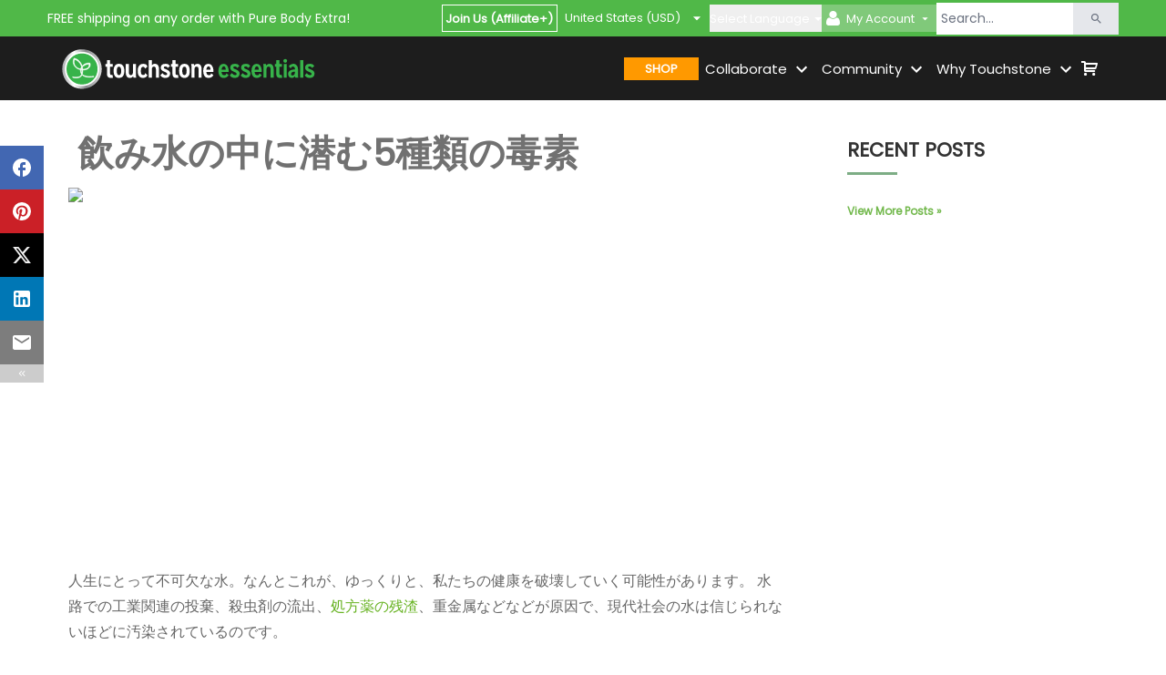

--- FILE ---
content_type: text/html; charset=utf-8
request_url: https://thegoodinside.com/%E9%A3%B2%E3%81%BF%E6%B0%B4%E3%81%AE%E4%B8%AD%E3%81%AB%E6%BD%9C%E3%82%805%E7%A8%AE%E9%A1%9E%E3%81%AE%E6%AF%92%E7%B4%A0
body_size: 24104
content:
<!DOCTYPE html><html lang="en"><head><meta charSet="utf-8"/><meta name="viewport" content="width=device-width"/><link rel="icon" href="/favicon.ico"/><title>飲み水の中に潜む5種類の毒素 | The Good Inside at Touchstone Essentials</title><meta property="og:locale" content="en_US"/><meta property="og:type" content="article"/><meta property="og:title" content="{{title}}"/><meta property="og:description" content="人生にとって不可欠な水。なんとこれが、ゆっくりと、私たちの健康を破壊していく可能性があります。 水路での工業関連の投棄、殺虫剤の流出、処方薬の残渣、重金属などなどが原因で、現代社会の水は信じられないほどに汚染されているのです。 水の中に潜むこれらの毒素は、あなたの健康に重大な、そして、長期的なリスクをもたらします。今日、私たちが警戒すべきは、この5種類の毒素です。 1. 鉛 鉛による水の汚染は過去の話ではありません。今日、全国の都市や町で非常に大きな問題となっています。 飲料水を運ぶインフラストラクチャの多くは古いもので、鉛で作られています。このようなパイプは腐食しやすく、飲料水に鉛を放出してしまう危険性が。 鉛は人体のほぼすべての器官にとって有毒であり、特に子供には有害です。鉛との接触は、発達上の問題、成長の鈍化、行動上の問題、学習障害、脳の損傷さえ引き起こす可能性があります。 数々の研究によると、鉛が自閉症、前立腺癌、および生殖器の問題（男女ともに）に関連することさえ明らかになっています。 2. 農薬、除草剤および殺虫剤 農場で、または企業が昆虫により媒介される疾患に対抗するために殺虫剤を散布するとき、そのような化学物質は、水の供給源にまで浸透し、驚くほどの長時間にわたって そこにとどまります。 ダクタール、HCB、グリホサートなどの。農業で使用される他の有害な化学物質も、飲料水に含まれています。 遺伝子組み換えトウモロコシおよび大豆には、通常、グリホサートが多量に散布されます。さらに、最近の動物による研究からは、継続的な少量のグリホサート摂取が脂肪肝疾患に繋がる事例が見られました。 3. 塩素 塩素は、製品を清掃したり、公共のプールを衛生的に保つための消毒剤として広く使用されています。 そのような意味で、塩素は、下水にとっての「大親友」です。 しかし、飲料水そのものには塩素は存在しません。 塩素は水に溶解した有機物質と反応して、塩素そのものよりも毒性の高いDBP（消毒副生成物）と呼ばれる化学物質を作り出すのです。 これは私たちの腸の中にある水と反応する性質を持ち、健康な消化器系および免疫系に不可欠な健康な細菌に影響を与えてしまう危険性があります。 4. PCB PCB、またの名を、ポリ塩化ビフェニルは、塗料、エレクトロニクス、蛍光灯、断熱材に使用される工業用化学物質です。 PCBは現在、使用が禁止されていますが、それでもまだ、私たちの健康に害を及ぼし続けています。というのも、PCBは埋立地の中に存在し、ゆっくりと分解して環境に放出されるからです。 動物実験からは、PCBが癌を引き起こし、免疫系、生殖系、神経系、および内分泌（ホルモン）系に実質的な損傷をもたらす危険性が明らかになっています。 5. 水銀 突然ですが質問です。歯に「銀」の詰め物をしていますか？もし、そうであれば、あなたは、すでに水銀に曝されていることになります。これにとどまらず、この有毒な重金属は、食糧と水にまで、その「魔の手」を伸ばしているのです。 現在、大気中に放出される全水銀の半分以上は、石炭等の化石燃料の燃焼といった産業活動に由来しています。水銀が大気に飛び出すと、それはやがて、川、湖、飲料水、海を汚染します。 海洋が水銀で汚染され、マグロやメカジキなどの大型の魚には、この毒素が多く蓄積する傾向にあります。体内に消費された水銀は、そこに溜まるのです。 水銀は、脳、消化器、および免疫系に有毒な影響を与え、 肺、腎臓、皮膚、および目にも損傷を与える危険性があります。 世界保健機関（WHO）は、主要な公衆衛生上の懸念事項である上位10物質の1つとして水銀を特定しています。 自分をリスクから守るためのヒント これらの5種類の毒素は、水の汚染に関しては氷山の一角に過ぎません。言うまでもなく、水は健康にとって不可欠。では、私たちの健康を損なうことなく水を安全に摂取する方法とは？ 良質の水フィルターを使う 重金属、医薬品、農薬、塩素などを除去する高品質のフィルターを用意することがオススメです。質の高いフィルターを設置したら、水筒やステンレスのウォーターボトルに水を注ぎ、どこに行くにも持ち歩きましょう。 塩素は、肌を乾燥させる危険性があり、水蒸気を介して吸入されるので、シャワーフィルターを検討することも賢い判断です。健康上の問題に繋がりかねない大事なポイントでしょう。 体内に蓄積した化学物質をデトックスする 重金属やその他の毒素が既に体内に蓄積している可能性は、非常に高いと言えます。なので、汚染された水との接触を避けながら、同時に、体内からこれらの毒素を除去する措置を取る必要があります。 多くの自然健康分野の専門家は、このような毒素を除去する最も効果的な方法として水和ゼオライトを推奨しています。 ゼオライトは、正しい処置で浄化、適切な大きさに調整することで、体内を通過する際に毒素に結合することができるようになる天然の鉱物です。 水和ゼオライトサプリメントを摂取し、適切に水をろ過することで、健康な生活を送る上での大きな一歩を踏み出すことができます。"/><meta property="og:url" content="https://thegoodinside.com/飲み水の中に潜む5種類の毒素"/><meta property="og:site_name" content="The Good Inside at Touchstone Essentials"/><meta property="article:publisher" content="https://www.facebook.com/TouchstoneEssentials"/><meta property="article:published_time" content="2017-08-09T20:58:44+00:00"/><meta property="article:modified_time" content="2024-02-08T14:29:56+00:00"/><meta property="og:image" content="https://thegoodinside.com/wp-content/uploads/5-toxins_blog.jpg"/><meta name="author" content="te_admin"/><meta name="twitter:card" content="summary_large_image"/><meta name="twitter:title" content="{{title}}"/><meta name="twitter:image" content="https://thegoodinside.com/wp-content/uploads/5-toxins_blog.jpg"/><meta name="twitter:creator" content="@the_good_inside"/><meta name="twitter:site" content="@the_good_inside"/><meta name="twitter:label1" content="Written by"/><meta name="twitter:data1" content="te_admin"/><meta name="twitter:label2" content="Est. reading time"/><meta name="twitter:data2" content="1 minute"/><script type="application/ld+json" class="yoast-schema-graph">{"@context":"https://schema.org","@graph":[{"@type":"Article","@id":"https://wp.thegoodinside.com/%e9%a3%b2%e3%81%bf%e6%b0%b4%e3%81%ae%e4%b8%ad%e3%81%ab%e6%bd%9c%e3%82%805%e7%a8%ae%e9%a1%9e%e3%81%ae%e6%af%92%e7%b4%a0/#article","isPartOf":{"@id":"https://wp.thegoodinside.com/%e9%a3%b2%e3%81%bf%e6%b0%b4%e3%81%ae%e4%b8%ad%e3%81%ab%e6%bd%9c%e3%82%805%e7%a8%ae%e9%a1%9e%e3%81%ae%e6%af%92%e7%b4%a0/"},"author":{"name":"te_admin","@id":"https://wp.thegoodinside.com/#/schema/person/ad60b4d25d90235a97c676a2c2b07e3d"},"headline":"飲み水の中に潜む5種類の毒素","datePublished":"2017-08-09T20:58:44+00:00","dateModified":"2024-02-08T14:29:56+00:00","mainEntityOfPage":{"@id":"https://wp.thegoodinside.com/%e9%a3%b2%e3%81%bf%e6%b0%b4%e3%81%ae%e4%b8%ad%e3%81%ab%e6%bd%9c%e3%82%805%e7%a8%ae%e9%a1%9e%e3%81%ae%e6%af%92%e7%b4%a0/"},"wordCount":8,"publisher":{"@id":"https://wp.thegoodinside.com/#organization"},"image":{"@id":"https://wp.thegoodinside.com/%e9%a3%b2%e3%81%bf%e6%b0%b4%e3%81%ae%e4%b8%ad%e3%81%ab%e6%bd%9c%e3%82%805%e7%a8%ae%e9%a1%9e%e3%81%ae%e6%af%92%e7%b4%a0/#primaryimage"},"thumbnailUrl":"https://media.thegoodinside.com/uploads/5-toxins_blog.jpg","keywords":["Toxins in Japanese","Toxins in Water"],"articleSection":["Japan"],"inLanguage":"en-US"},{"@type":"WebPage","@id":"https://wp.thegoodinside.com/%e9%a3%b2%e3%81%bf%e6%b0%b4%e3%81%ae%e4%b8%ad%e3%81%ab%e6%bd%9c%e3%82%805%e7%a8%ae%e9%a1%9e%e3%81%ae%e6%af%92%e7%b4%a0/","url":"https://wp.thegoodinside.com/%e9%a3%b2%e3%81%bf%e6%b0%b4%e3%81%ae%e4%b8%ad%e3%81%ab%e6%bd%9c%e3%82%805%e7%a8%ae%e9%a1%9e%e3%81%ae%e6%af%92%e7%b4%a0/","name":"飲み水の中に潜む5種類の毒素 | The Good Inside at Touchstone Essentials","isPartOf":{"@id":"https://wp.thegoodinside.com/#website"},"primaryImageOfPage":{"@id":"https://wp.thegoodinside.com/%e9%a3%b2%e3%81%bf%e6%b0%b4%e3%81%ae%e4%b8%ad%e3%81%ab%e6%bd%9c%e3%82%805%e7%a8%ae%e9%a1%9e%e3%81%ae%e6%af%92%e7%b4%a0/#primaryimage"},"image":{"@id":"https://wp.thegoodinside.com/%e9%a3%b2%e3%81%bf%e6%b0%b4%e3%81%ae%e4%b8%ad%e3%81%ab%e6%bd%9c%e3%82%805%e7%a8%ae%e9%a1%9e%e3%81%ae%e6%af%92%e7%b4%a0/#primaryimage"},"thumbnailUrl":"https://media.thegoodinside.com/uploads/5-toxins_blog.jpg","datePublished":"2017-08-09T20:58:44+00:00","dateModified":"2024-02-08T14:29:56+00:00","breadcrumb":{"@id":"https://wp.thegoodinside.com/%e9%a3%b2%e3%81%bf%e6%b0%b4%e3%81%ae%e4%b8%ad%e3%81%ab%e6%bd%9c%e3%82%805%e7%a8%ae%e9%a1%9e%e3%81%ae%e6%af%92%e7%b4%a0/#breadcrumb"},"inLanguage":"en-US","potentialAction":[{"@type":"ReadAction","target":["https://wp.thegoodinside.com/%e9%a3%b2%e3%81%bf%e6%b0%b4%e3%81%ae%e4%b8%ad%e3%81%ab%e6%bd%9c%e3%82%805%e7%a8%ae%e9%a1%9e%e3%81%ae%e6%af%92%e7%b4%a0/"]}]},{"@type":"ImageObject","inLanguage":"en-US","@id":"https://wp.thegoodinside.com/%e9%a3%b2%e3%81%bf%e6%b0%b4%e3%81%ae%e4%b8%ad%e3%81%ab%e6%bd%9c%e3%82%805%e7%a8%ae%e9%a1%9e%e3%81%ae%e6%af%92%e7%b4%a0/#primaryimage","url":"https://media.thegoodinside.com/uploads/5-toxins_blog.jpg","contentUrl":"https://media.thegoodinside.com/uploads/5-toxins_blog.jpg","width":740,"height":389},{"@type":"BreadcrumbList","@id":"https://wp.thegoodinside.com/%e9%a3%b2%e3%81%bf%e6%b0%b4%e3%81%ae%e4%b8%ad%e3%81%ab%e6%bd%9c%e3%82%805%e7%a8%ae%e9%a1%9e%e3%81%ae%e6%af%92%e7%b4%a0/#breadcrumb","itemListElement":[{"@type":"ListItem","position":1,"name":"Home","item":"https://wp.thegoodinside.com/"},{"@type":"ListItem","position":2,"name":"飲み水の中に潜む5種類の毒素"}]},{"@type":"WebSite","@id":"https://wp.thegoodinside.com/#website","url":"https://wp.thegoodinside.com/","name":"The Good Inside at Touchstone Essentials","description":"","publisher":{"@id":"https://wp.thegoodinside.com/#organization"},"potentialAction":[{"@type":"SearchAction","target":{"@type":"EntryPoint","urlTemplate":"https://wp.thegoodinside.com/?s={search_term_string}"},"query-input":{"@type":"PropertyValueSpecification","valueRequired":true,"valueName":"search_term_string"}}],"inLanguage":"en-US"},{"@type":"Organization","@id":"https://wp.thegoodinside.com/#organization","name":"Touchstone Essentials","url":"https://wp.thegoodinside.com/","logo":{"@type":"ImageObject","inLanguage":"en-US","@id":"https://wp.thegoodinside.com/#/schema/logo/image/","url":"https://media.thegoodinside.com/uploads/TE-Sprout-1-1.png","contentUrl":"https://media.thegoodinside.com/uploads/TE-Sprout-1-1.png","width":195,"height":195,"caption":"Touchstone Essentials"},"image":{"@id":"https://wp.thegoodinside.com/#/schema/logo/image/"},"sameAs":["https://www.facebook.com/TouchstoneEssentials","https://x.com/the_good_inside","https://www.instagram.com/the_good_inside/"]},{"@type":"Person","@id":"https://wp.thegoodinside.com/#/schema/person/ad60b4d25d90235a97c676a2c2b07e3d","name":"te_admin","image":{"@type":"ImageObject","inLanguage":"en-US","@id":"https://wp.thegoodinside.com/#/schema/person/image/","url":"https://secure.gravatar.com/avatar/80182df36ac977aced16bcf8531e774363ddb6b5ad6e239d45c7959d1946e925?s=96&d=mm&r=g","contentUrl":"https://secure.gravatar.com/avatar/80182df36ac977aced16bcf8531e774363ddb6b5ad6e239d45c7959d1946e925?s=96&d=mm&r=g","caption":"te_admin"},"url":"https://wp.thegoodinside.com/author/te_admin/"}]}</script><link rel="canonical" href="https://thegoodinside.com/飲み水の中に潜む5種類の毒素"/><meta name="next-head-count" content="26"/><meta http-equiv="Content-Security-Policy" content="upgrade-insecure-requests"/><style>
            *:focus-visible {outline: 2px solid black !important; box-sizing: border-box !important;}
         </style><link rel="stylesheet" id="wp-block-library-css" href="https://wp.thegoodinside.com/wp-includes/css/dist/block-library/style.min.css?ver=6.2.2" media="all"/><link rel="stylesheet" id="euis-css" href="https://wp.thegoodinside.com/wp-content/plugins/unlimited-elementor-inner-sections-by-boomdevs/public/css/euis-public.css?ver=1.0.0" media="all"/><link rel="stylesheet" id="child-style-css" href="https://wp.thegoodinside.com/wp-content/themes/oceanwp-child-theme-master/style.css?ver=6.7.3" media="all"/><link rel="stylesheet" id="content-css" href="https://wp.thegoodinside.com/wp-content/themes/oceanwp-child-theme-master/css/content.css?ver=6.7.3" media="all"/><link rel="stylesheet" id="header-style-css" href="https://wp.thegoodinside.com/wp-content/themes/oceanwp-child-theme-master/css/header-style.css?ver=6.7.3" media="all"/><link rel="stylesheet" id="header-owl-css" href="https://wp.thegoodinside.com/wp-content/themes/oceanwp-child-theme-master/css/owl.carousel.min.css?ver=6.7.3" media="all"/><link rel="stylesheet" id="elementor-frontend-css" href="https://wp.thegoodinside.com/wp-content/uploads/elementor/css/custom-frontend.min.css??ver=1765190709" media="all"/><link rel="stylesheet" id="elementor-frontend-css" href="https://wp.thegoodinside.com/wp-content/uploads/elementor/css/custom-widget-icon-list.min.css?ver=1726578461" media="all"/><link rel="stylesheet" id="widget-toggle-css" href="https://wp.thegoodinside.com/wp-content/uploads/elementor/css/custom-widget-accordion.min.css?ver=1748240233" media="all"/><link rel="stylesheet" id="widget-accordion-css" href="https://wp.thegoodinside.com/wp-content/uploads/elementor/css/custom-widget-toggle.min.css?ver=1748240233" media="all"/><link rel="stylesheet" id="elementor-frontend-css" href="https://wp.thegoodinside.com/wp-content/uploads/elementor/css/custom-widget-image-box.min.css?ver=1726578461" media="all"/><link rel="stylesheet" id="elementor-frontend-css" href="https://wp.thegoodinside.com/wp-content/plugins/elementor/assets/css/widget-image.min.css?ver=3.28.3" media="all"/><link rel="stylesheet" id="elementor-frontend-css" href="https://wp.thegoodinside.com/wp-content/plugins/elementor/assets/css/widget-video.min.css?ver=3.24.2" media="all"/><link rel="stylesheet" id="font-awesome-css" href="https://wp.thegoodinside.com/wp-content/themes/oceanwp/assets/fonts/fontawesome/css/all.min.css?ver=5.15.1" media="all"/><link rel="stylesheet" id="simple-line-icons-css" href="https://wp.thegoodinside.com/wp-content/themes/oceanwp/assets/css/third/simple-line-icons.min.css?ver=2.4.0" media="all"/><link rel="stylesheet" id="elementor-icons-css" href="https://wp.thegoodinside.com/wp-content/plugins/elementor/assets/lib/eicons/css/elementor-icons.min.css?ver=5.36.0" media="all"/><link rel="stylesheet" id="widget-rating-css" href="https://wp.thegoodinside.com/wp-content/plugins/elementor/assets/css/widget-rating.min.css?ver=3.27.6" media="all"/><link rel="stylesheet" id="widget-testimonial-carousel-css" href="https://wp.thegoodinside.com/wp-content/uploads/elementor/css/custom-pro-widget-testimonial-carousel.min.css?ver=3.28.4" media="all"/><link rel="stylesheet" id="widget-slides-css" href="https://wp.thegoodinside.com/wp-content/uploads/elementor/css/custom-pro-widget-slides.min.css?ver=1755507603" media="all"/><link rel="stylesheet" id="widget-testimonial-css" href="https://wp.thegoodinside.com/wp-content/plugins/elementor/assets/css/widget-testimonial.min.css?ver=3.28.4" media="all"/><link rel="stylesheet" id="swiper-css" href="https://wp.thegoodinside.com/wp-content/plugins/elementor/assets/lib/swiper/v8/css/swiper.min.css?ver=8.4.5" media="all"/><link rel="stylesheet" id="e-swiper-css" href="https://wp.thegoodinside.com/wp-content/plugins/elementor/assets/css/conditionals/e-swiper.min.css?ver=3.31.3" media="all"/><link rel="stylesheet" id="widget-divider-css" href="https://wp.thegoodinside.com/wp-content/plugins/elementor/assets/css/widget-divider.min.css?ver=3.31.2" media="all"/><link rel="stylesheet" id="widget-image-carousel-css" href="https://wp.thegoodinside.com/wp-content/plugins/elementor/assets/css/widget-image-carousel.min.css?ver=3.31.2" media="all"/><link rel="stylesheet" id="widget-carousel-module-base-css" href="https://wp.thegoodinside.com/wp-content/plugins/elementor-pro/assets/css/widget-carousel-module-base.min.css?ver=3.30.1" media="all"/><link rel="stylesheet" id="widget-icon-box-css" href="https://wp.thegoodinside.com/wp-content/uploads/elementor/css/custom-widget-icon-box.min.css?ver=1755507603" media="all"/><link rel="stylesheet" id="e-animation-fadeInRight-css" href="https://wp.thegoodinside.com/wp-content/plugins/elementor/assets/lib/animations/styles/fadeInRight.min.css?ver=3.31.2" media="all"/><link rel="stylesheet" id="gform_basic-css" href="https://wp.thegoodinside.com/wp-content/plugins/gravityforms/assets/css/dist/basic.min.css?ver=2.7.11&quot; " media="all"/><link rel="stylesheet" id="gform_theme_components-css" href="https://wp.thegoodinside.com/wp-content/plugins/gravityforms/assets/css/dist/theme-components.min.css?ver=2.7.11" media="all"/><link rel="stylesheet" id="gform_theme-css" href="https://wp.thegoodinside.com/wp-content/plugins/gravityforms/assets/css/dist/theme.min.css?ver=2.7.11&quot; " media="all"/><link rel="stylesheet" id="gravity_forms_theme_reset-css" href="https://wp.thegoodinside.com/wp-content/plugins/gravityforms/assets/css/dist/gravity-forms-theme-reset.min.css?ver=2.7.11" media="all"/><link rel="stylesheet" id="gravity_forms_theme_foundation-css" href="https://wp.thegoodinside.com/wp-content/plugins/gravityforms/assets/css/dist/gravity-forms-theme-foundation.min.css?ver=2.7.11" media="all"/><link rel="stylesheet" id="gravity_forms_theme_framework-css" href="https://wp.thegoodinside.com/wp-content/plugins/gravityforms/assets/css/dist/gravity-forms-theme-framework.min.css?ver=2.7.11" media="all"/><link rel="stylesheet" id="gravity_forms_orbital_theme-css" href="https://wp.thegoodinside.com/wp-content/plugins/gravityforms/assets/css/dist/gravity-forms-orbital-theme.min.css?ver=2.7.11" media="all"/><link rel="preconnect" href="/" crossorigin="anonymous"/><link rel="preload" href="/_next/static/css/b9f3d3f9a607349d.css" as="style"/><link rel="stylesheet" href="/_next/static/css/b9f3d3f9a607349d.css" data-n-g=""/><noscript data-n-css=""></noscript><script defer="" nomodule="" src="/_next/static/chunks/polyfills-c67a75d1b6f99dc8.js"></script><script id="jquery-core-js" src="/inline-scripts/jquery.min.js" defer="" data-nscript="beforeInteractive"></script><script defer="" src="/_next/static/chunks/9238.73962a4db6c5fcc9.js"></script><script defer="" src="/_next/static/chunks/3755.fc5a4a5e21b6bdb9.js"></script><script defer="" src="/_next/static/chunks/3526.b8489a0161483930.js"></script><script src="/_next/static/chunks/webpack-3c8f5fbdeec48789.js" defer=""></script><script src="/_next/static/chunks/framework-e50de212705b2753.js" defer=""></script><script src="/_next/static/chunks/main-47430703a92e7eb6.js" defer=""></script><script src="/_next/static/chunks/pages/_app-fbbba0e7b4e6a01a.js" defer=""></script><script src="/_next/static/chunks/5413-f4ed9da711f3bc31.js" defer=""></script><script src="/_next/static/chunks/5935-76910743763b81c9.js" defer=""></script><script src="/_next/static/chunks/pages/%5Bid%5D-3204d4de99d44ad7.js" defer=""></script><script src="/_next/static/tyJdQHiORIV_wX9F8-bvO/_buildManifest.js" defer=""></script><script src="/_next/static/tyJdQHiORIV_wX9F8-bvO/_ssgManifest.js" defer=""></script></head><body><noscript><iframe src="https://gtm2.thegoodinside.com/ns.html?id=GTM-W8QCQL" height="0" width="0" style="display:none;visibility:hidden"></iframe></noscript><div id="__next"><div><a class="skip-link screen-reader-text" href="#main">Skip to content</a><div class=""><div class="h-min hidden lg:block md:fixed md:top-[160px] z-10"><div class="flex flex-col w-[48px]"><div class="ml-[0px] flex flex-col" style="transition:all 0.2s ease-in"><div class="cursor-pointer w-[48px] h-[48px] hover:w-[60px] flex justify-center items-center" style="background-color:#4267B2;transition:all 0.2s ease-in"><style data-emotion="css vubbuv">.css-vubbuv{-webkit-user-select:none;-moz-user-select:none;-ms-user-select:none;user-select:none;width:1em;height:1em;display:inline-block;fill:currentColor;-webkit-flex-shrink:0;-ms-flex-negative:0;flex-shrink:0;-webkit-transition:fill 200ms cubic-bezier(0.4, 0, 0.2, 1) 0ms;transition:fill 200ms cubic-bezier(0.4, 0, 0.2, 1) 0ms;font-size:1.5rem;}</style><svg class="MuiSvgIcon-root MuiSvgIcon-fontSizeMedium text-white w-[24px] h-[24px] css-vubbuv" focusable="false" aria-hidden="true" viewBox="0 0 24 24" data-testid="FacebookOutlinedIcon"><path d="M22 12c0-5.52-4.48-10-10-10S2 6.48 2 12c0 4.84 3.44 8.87 8 9.8V15H8v-3h2V9.5C10 7.57 11.57 6 13.5 6H16v3h-2c-.55 0-1 .45-1 1v2h3v3h-3v6.95c5.05-.5 9-4.76 9-9.95z"></path></svg></div><div class="cursor-pointer w-[48px] h-[48px] hover:w-[60px] flex justify-center items-center" style="background-color:#CB2027;transition:all 0.2s ease-in"><style data-emotion="css vubbuv">.css-vubbuv{-webkit-user-select:none;-moz-user-select:none;-ms-user-select:none;user-select:none;width:1em;height:1em;display:inline-block;fill:currentColor;-webkit-flex-shrink:0;-ms-flex-negative:0;flex-shrink:0;-webkit-transition:fill 200ms cubic-bezier(0.4, 0, 0.2, 1) 0ms;transition:fill 200ms cubic-bezier(0.4, 0, 0.2, 1) 0ms;font-size:1.5rem;}</style><svg class="MuiSvgIcon-root MuiSvgIcon-fontSizeMedium text-white w-[24px] h-[24px] css-vubbuv" focusable="false" aria-hidden="true" viewBox="0 0 24 24" data-testid="PinterestIcon"><path d="M9.04 21.54c.96.29 1.93.46 2.96.46a10 10 0 0 0 10-10A10 10 0 0 0 12 2 10 10 0 0 0 2 12c0 4.25 2.67 7.9 6.44 9.34-.09-.78-.18-2.07 0-2.96l1.15-4.94s-.29-.58-.29-1.5c0-1.38.86-2.41 1.84-2.41.86 0 1.26.63 1.26 1.44 0 .86-.57 2.09-.86 3.27-.17.98.52 1.84 1.52 1.84 1.78 0 3.16-1.9 3.16-4.58 0-2.4-1.72-4.04-4.19-4.04-2.82 0-4.48 2.1-4.48 4.31 0 .86.28 1.73.74 2.3.09.06.09.14.06.29l-.29 1.09c0 .17-.11.23-.28.11-1.28-.56-2.02-2.38-2.02-3.85 0-3.16 2.24-6.03 6.56-6.03 3.44 0 6.12 2.47 6.12 5.75 0 3.44-2.13 6.2-5.18 6.2-.97 0-1.92-.52-2.26-1.13l-.67 2.37c-.23.86-.86 2.01-1.29 2.7v-.03z"></path></svg></div><div class="cursor-pointer w-[48px] h-[48px] hover:w-[60px] flex justify-center items-center" style="background-color:#000000;transition:all 0.2s ease-in"><svg xmlns="http://www.w3.org/2000/svg" height="1.6em" viewBox="0 0 512 512"><path fill="#f0f0f0" d="M389.2 48h70.6L305.6 224.2 487 464H345L233.7 318.6 106.5 464H35.8L200.7 275.5 26.8 48H172.4L272.9 180.9 389.2 48zM364.4 421.8h39.1L151.1 88h-42L364.4 421.8z"></path></svg></div><div class="cursor-pointer w-[48px] h-[48px] hover:w-[60px] flex justify-center items-center" style="background-color:#0077b5;transition:all 0.2s ease-in"><style data-emotion="css vubbuv">.css-vubbuv{-webkit-user-select:none;-moz-user-select:none;-ms-user-select:none;user-select:none;width:1em;height:1em;display:inline-block;fill:currentColor;-webkit-flex-shrink:0;-ms-flex-negative:0;flex-shrink:0;-webkit-transition:fill 200ms cubic-bezier(0.4, 0, 0.2, 1) 0ms;transition:fill 200ms cubic-bezier(0.4, 0, 0.2, 1) 0ms;font-size:1.5rem;}</style><svg class="MuiSvgIcon-root MuiSvgIcon-fontSizeMedium text-white w-[24px] h-[24px] css-vubbuv" focusable="false" aria-hidden="true" viewBox="0 0 24 24" data-testid="LinkedInIcon"><path d="M19 3a2 2 0 0 1 2 2v14a2 2 0 0 1-2 2H5a2 2 0 0 1-2-2V5a2 2 0 0 1 2-2h14m-.5 15.5v-5.3a3.26 3.26 0 0 0-3.26-3.26c-.85 0-1.84.52-2.32 1.3v-1.11h-2.79v8.37h2.79v-4.93c0-.77.62-1.4 1.39-1.4a1.4 1.4 0 0 1 1.4 1.4v4.93h2.79M6.88 8.56a1.68 1.68 0 0 0 1.68-1.68c0-.93-.75-1.69-1.68-1.69a1.69 1.69 0 0 0-1.69 1.69c0 .93.76 1.68 1.69 1.68m1.39 9.94v-8.37H5.5v8.37h2.77z"></path></svg></div><div class="cursor-pointer w-[48px] h-[48px] hover:w-[60px] flex justify-center items-center" style="background-color:#7d7d7d;transition:all 0.2s ease-in"><style data-emotion="css vubbuv">.css-vubbuv{-webkit-user-select:none;-moz-user-select:none;-ms-user-select:none;user-select:none;width:1em;height:1em;display:inline-block;fill:currentColor;-webkit-flex-shrink:0;-ms-flex-negative:0;flex-shrink:0;-webkit-transition:fill 200ms cubic-bezier(0.4, 0, 0.2, 1) 0ms;transition:fill 200ms cubic-bezier(0.4, 0, 0.2, 1) 0ms;font-size:1.5rem;}</style><svg class="MuiSvgIcon-root MuiSvgIcon-fontSizeMedium text-white w-[24px] h-[24px] css-vubbuv" focusable="false" aria-hidden="true" viewBox="0 0 24 24" data-testid="EmailIcon"><path d="M20 4H4c-1.1 0-1.99.9-1.99 2L2 18c0 1.1.9 2 2 2h16c1.1 0 2-.9 2-2V6c0-1.1-.9-2-2-2zm0 4-8 5-8-5V6l8 5 8-5v2z"></path></svg></div></div><div class="ml-[0px] cursor-pointer w-[48px] h-[20px] flex justify-center items-center bg-[#ccc]" style="transition:all 0.2s ease-in"><style data-emotion="css 1k33q06">.css-1k33q06{-webkit-user-select:none;-moz-user-select:none;-ms-user-select:none;user-select:none;width:1em;height:1em;display:inline-block;fill:currentColor;-webkit-flex-shrink:0;-ms-flex-negative:0;flex-shrink:0;-webkit-transition:fill 200ms cubic-bezier(0.4, 0, 0.2, 1) 0ms;transition:fill 200ms cubic-bezier(0.4, 0, 0.2, 1) 0ms;font-size:1.25rem;}</style><svg class="MuiSvgIcon-root MuiSvgIcon-fontSizeSmall text-white css-1k33q06" focusable="false" aria-hidden="true" viewBox="0 0 24 24" data-testid="KeyboardDoubleArrowLeftIcon"><path d="M17.59 18 19 16.59 14.42 12 19 7.41 17.59 6l-6 6z"></path><path d="m11 18 1.41-1.41L7.83 12l4.58-4.59L11 6l-6 6z"></path></svg></div></div></div><div class="w-full fixed block lg:hidden bottom-[0px] z-10"><div class="flex flex-row w-full"><div class="cursor-pointer w-1/5 h-[48px] flex justify-center items-center" style="background-color:#4267B2"><style data-emotion="css vubbuv">.css-vubbuv{-webkit-user-select:none;-moz-user-select:none;-ms-user-select:none;user-select:none;width:1em;height:1em;display:inline-block;fill:currentColor;-webkit-flex-shrink:0;-ms-flex-negative:0;flex-shrink:0;-webkit-transition:fill 200ms cubic-bezier(0.4, 0, 0.2, 1) 0ms;transition:fill 200ms cubic-bezier(0.4, 0, 0.2, 1) 0ms;font-size:1.5rem;}</style><svg class="MuiSvgIcon-root MuiSvgIcon-fontSizeMedium text-white w-[24px] h-[24px] css-vubbuv" focusable="false" aria-hidden="true" viewBox="0 0 24 24" data-testid="FacebookOutlinedIcon"><path d="M22 12c0-5.52-4.48-10-10-10S2 6.48 2 12c0 4.84 3.44 8.87 8 9.8V15H8v-3h2V9.5C10 7.57 11.57 6 13.5 6H16v3h-2c-.55 0-1 .45-1 1v2h3v3h-3v6.95c5.05-.5 9-4.76 9-9.95z"></path></svg></div><div class="cursor-pointer w-1/5 h-[48px] flex justify-center items-center" style="background-color:#CB2027"><style data-emotion="css vubbuv">.css-vubbuv{-webkit-user-select:none;-moz-user-select:none;-ms-user-select:none;user-select:none;width:1em;height:1em;display:inline-block;fill:currentColor;-webkit-flex-shrink:0;-ms-flex-negative:0;flex-shrink:0;-webkit-transition:fill 200ms cubic-bezier(0.4, 0, 0.2, 1) 0ms;transition:fill 200ms cubic-bezier(0.4, 0, 0.2, 1) 0ms;font-size:1.5rem;}</style><svg class="MuiSvgIcon-root MuiSvgIcon-fontSizeMedium text-white w-[24px] h-[24px] css-vubbuv" focusable="false" aria-hidden="true" viewBox="0 0 24 24" data-testid="PinterestIcon"><path d="M9.04 21.54c.96.29 1.93.46 2.96.46a10 10 0 0 0 10-10A10 10 0 0 0 12 2 10 10 0 0 0 2 12c0 4.25 2.67 7.9 6.44 9.34-.09-.78-.18-2.07 0-2.96l1.15-4.94s-.29-.58-.29-1.5c0-1.38.86-2.41 1.84-2.41.86 0 1.26.63 1.26 1.44 0 .86-.57 2.09-.86 3.27-.17.98.52 1.84 1.52 1.84 1.78 0 3.16-1.9 3.16-4.58 0-2.4-1.72-4.04-4.19-4.04-2.82 0-4.48 2.1-4.48 4.31 0 .86.28 1.73.74 2.3.09.06.09.14.06.29l-.29 1.09c0 .17-.11.23-.28.11-1.28-.56-2.02-2.38-2.02-3.85 0-3.16 2.24-6.03 6.56-6.03 3.44 0 6.12 2.47 6.12 5.75 0 3.44-2.13 6.2-5.18 6.2-.97 0-1.92-.52-2.26-1.13l-.67 2.37c-.23.86-.86 2.01-1.29 2.7v-.03z"></path></svg></div><div class="cursor-pointer w-1/5 h-[48px] flex justify-center items-center" style="background-color:#000"><svg xmlns="http://www.w3.org/2000/svg" height="1.6em" viewBox="0 0 512 512"><path fill="#f0f0f0" d="M389.2 48h70.6L305.6 224.2 487 464H345L233.7 318.6 106.5 464H35.8L200.7 275.5 26.8 48H172.4L272.9 180.9 389.2 48zM364.4 421.8h39.1L151.1 88h-42L364.4 421.8z"></path></svg></div><div class="cursor-pointer w-1/5 h-[48px] flex justify-center items-center" style="background-color:#0077b5"><style data-emotion="css vubbuv">.css-vubbuv{-webkit-user-select:none;-moz-user-select:none;-ms-user-select:none;user-select:none;width:1em;height:1em;display:inline-block;fill:currentColor;-webkit-flex-shrink:0;-ms-flex-negative:0;flex-shrink:0;-webkit-transition:fill 200ms cubic-bezier(0.4, 0, 0.2, 1) 0ms;transition:fill 200ms cubic-bezier(0.4, 0, 0.2, 1) 0ms;font-size:1.5rem;}</style><svg class="MuiSvgIcon-root MuiSvgIcon-fontSizeMedium text-white w-[24px] h-[24px] css-vubbuv" focusable="false" aria-hidden="true" viewBox="0 0 24 24" data-testid="LinkedInIcon"><path d="M19 3a2 2 0 0 1 2 2v14a2 2 0 0 1-2 2H5a2 2 0 0 1-2-2V5a2 2 0 0 1 2-2h14m-.5 15.5v-5.3a3.26 3.26 0 0 0-3.26-3.26c-.85 0-1.84.52-2.32 1.3v-1.11h-2.79v8.37h2.79v-4.93c0-.77.62-1.4 1.39-1.4a1.4 1.4 0 0 1 1.4 1.4v4.93h2.79M6.88 8.56a1.68 1.68 0 0 0 1.68-1.68c0-.93-.75-1.69-1.68-1.69a1.69 1.69 0 0 0-1.69 1.69c0 .93.76 1.68 1.69 1.68m1.39 9.94v-8.37H5.5v8.37h2.77z"></path></svg></div><div class="cursor-pointer w-1/5 h-[48px] flex justify-center items-center" style="background-color:#7d7d7d"><style data-emotion="css vubbuv">.css-vubbuv{-webkit-user-select:none;-moz-user-select:none;-ms-user-select:none;user-select:none;width:1em;height:1em;display:inline-block;fill:currentColor;-webkit-flex-shrink:0;-ms-flex-negative:0;flex-shrink:0;-webkit-transition:fill 200ms cubic-bezier(0.4, 0, 0.2, 1) 0ms;transition:fill 200ms cubic-bezier(0.4, 0, 0.2, 1) 0ms;font-size:1.5rem;}</style><svg class="MuiSvgIcon-root MuiSvgIcon-fontSizeMedium text-white w-[24px] h-[24px] css-vubbuv" focusable="false" aria-hidden="true" viewBox="0 0 24 24" data-testid="EmailIcon"><path d="M20 4H4c-1.1 0-1.99.9-1.99 2L2 18c0 1.1.9 2 2 2h16c1.1 0 2-.9 2-2V6c0-1.1-.9-2-2-2zm0 4-8 5-8-5V6l8 5 8-5v2z"></path></svg></div></div></div><div id="app h-full flex flex-col"><main id="main" role="main"><div><div><!--$--><div class="w-full max-w-[1200px] px-[5px] lg:px-[35px] pt-[30px] mx-auto pb-[30px] grid lg:grid-cols-autoBlogDetail lg:gap-28"><div class="px-1 lg:px-0"><h1 class="text-[#717171] text-[33px] lg:text-[40px] mb-4 pl-2 pr-5 lg:px-4">飲み水の中に潜む5種類の毒素</h1><div class="relative h-[186px] sm:h-[290px] md:h-[400px]"><img alt="card-image" sizes="(max-width: 768px) 100vw, 25vw" srcSet="/_next/image?url=https%3A%2F%2Fmedia.thegoodinside.com%2Fuploads%2F5-toxins_blog.jpg&amp;w=256&amp;q=80 256w, /_next/image?url=https%3A%2F%2Fmedia.thegoodinside.com%2Fuploads%2F5-toxins_blog.jpg&amp;w=384&amp;q=80 384w, /_next/image?url=https%3A%2F%2Fmedia.thegoodinside.com%2Fuploads%2F5-toxins_blog.jpg&amp;w=640&amp;q=80 640w, /_next/image?url=https%3A%2F%2Fmedia.thegoodinside.com%2Fuploads%2F5-toxins_blog.jpg&amp;w=750&amp;q=80 750w, /_next/image?url=https%3A%2F%2Fmedia.thegoodinside.com%2Fuploads%2F5-toxins_blog.jpg&amp;w=828&amp;q=80 828w, /_next/image?url=https%3A%2F%2Fmedia.thegoodinside.com%2Fuploads%2F5-toxins_blog.jpg&amp;w=1080&amp;q=80 1080w, /_next/image?url=https%3A%2F%2Fmedia.thegoodinside.com%2Fuploads%2F5-toxins_blog.jpg&amp;w=1200&amp;q=80 1200w, /_next/image?url=https%3A%2F%2Fmedia.thegoodinside.com%2Fuploads%2F5-toxins_blog.jpg&amp;w=1920&amp;q=80 1920w, /_next/image?url=https%3A%2F%2Fmedia.thegoodinside.com%2Fuploads%2F5-toxins_blog.jpg&amp;w=2048&amp;q=80 2048w, /_next/image?url=https%3A%2F%2Fmedia.thegoodinside.com%2Fuploads%2F5-toxins_blog.jpg&amp;w=3840&amp;q=80 3840w" src="/_next/image?url=https%3A%2F%2Fmedia.thegoodinside.com%2Fuploads%2F5-toxins_blog.jpg&amp;w=3840&amp;q=80" decoding="async" data-nimg="fill" class="transition-all duration-500 ease-in-out" loading="lazy" style="position:absolute;height:100%;width:100%;left:0;top:0;right:0;bottom:0;object-fit:cover;object-position:center;color:transparent;background-size:cover;background-position:center;background-repeat:no-repeat;background-image:url(&quot;data:image/svg+xml;charset=utf-8,%3Csvg xmlns=&#x27;http%3A//www.w3.org/2000/svg&#x27;%3E%3Cimage style=&#x27;filter:blur(20px)&#x27; x=&#x27;0&#x27; y=&#x27;0&#x27; height=&#x27;100%25&#x27; width=&#x27;100%25&#x27; href=&#x27;https://via.placeholder.com/150&#x27;/%3E%3C/svg%3E&quot;)"/></div><div class="text-[#666666] text-[16px] blogDetail mt-7"><p>人生にとって不可欠な水。なんとこれが、ゆっくりと、私たちの健康を破壊していく可能性があります。 水路での工業関連の投棄、殺虫剤の流出、<a rel="noopener noreferrer" target="_blank" href="http://www.webmd.com/a-to-z-guides/features/drugs-in-our-drinking-water#1">処方薬の残渣</a>、重金属などなどが原因で、現代社会の水は信じられないほどに汚染されているのです。</p>
<p>水の中に潜むこれらの毒素は、あなたの健康に重大な、そして、長期的なリスクをもたらします。今日、私たちが警戒すべきは、この5種類の毒素です。</p>
<h4>1. 鉛</h4>
<p>鉛による水の汚染は過去の話ではありません。今日、全国の都市や町で非常に大きな問題となっています。</p>
<p>飲料水を運ぶインフラストラクチャの多くは古いもので、鉛で作られています。このようなパイプは腐食しやすく、飲料水に鉛を放出してしまう危険性が。</p>
<p>鉛は人体のほぼすべての器官にとって有毒であり、特に子供には有害です。<a rel="noopener noreferrer" target="_blank" href="/%e3%82%a2%e3%83%ac%e3%83%83%e3%82%af%e3%82%b9%e3%83%bb%e3%83%aa%e3%83%bc%e5%8c%bb%e5%b8%ab%ef%bc%9a%e3%80%8c%e6%af%92%e7%b4%a0%e3%81%a8%e5%81%a5%e5%ba%b7%e3%80%8d/">鉛との接触は</a>、発達上の問題、成長の鈍化、行動上の問題、学習障害、脳の損傷さえ引き起こす可能性があります。</p>
<p>数々の研究によると、鉛が<a rel="noopener noreferrer" target="_blank" href="https://www.ncbi.nlm.nih.gov/pubmed/21763301">自閉症</a>、<a rel="noopener noreferrer" target="_blank" href="https://www.ncbi.nlm.nih.gov/pubmed/12642986">前立腺癌</a>、および<a rel="noopener noreferrer" target="_blank" href="https://www.atsdr.cdc.gov/csem/csem.asp?csem=7&amp;po=10">生殖器の問題</a>（男女ともに）に関連することさえ明らかになっています。</p>
<h4>2. 農薬、除草剤および殺虫剤</h4>
<p>農場で、または企業が昆虫により媒介される疾患に対抗するために殺虫剤を散布するとき、そのような化学物質は、水の供給源にまで浸透し、驚くほどの長時間にわたって そこにとどまります。</p>
<p>ダクタール、HCB、グリホサートなどの。農業で使用される他の有害な化学物質も、飲料水に含まれています。</p>
<p>遺伝子組み換えトウモロコシおよび大豆には、通常、グリホサートが多量に散布されます。さらに、最近の動物による研究からは、継続的な少量の<a rel="noopener noreferrer" target="_blank" href="http://www.nature.com/articles/srep39328">グリホサート</a>摂取が脂肪肝疾患に繋がる事例が見られました。</p>
<h4>3. 塩素</h4>
<p>塩素は、製品を清掃したり、公共のプールを衛生的に保つための消毒剤として広く使用されています。 そのような意味で、塩素は、下水にとっての「大親友」です。</p>
<p>しかし、飲料水そのものには塩素は存在しません。</p>
<p>塩素は水に溶解した有機物質と反応して、塩素そのものよりも毒性の高いDBP（<a rel="noopener noreferrer" target="_blank" href="https://www.cdc.gov/safewater/chlorination-byproducts.html">消毒副生成物</a>）と呼ばれる化学物質を作り出すのです。</p>
<p>これは私たちの腸の中にある水と反応する性質を持ち、健康な消化器系および免疫系に不可欠な健康な細菌に影響を与えてしまう危険性があります。</p>
<h4>4. PCB</h4>
<p>PCB、またの名を、ポリ塩化ビフェニルは、塗料、エレクトロニクス、蛍光灯、断熱材に使用される工業用化学物質です。</p>
<p>PCBは現在、使用が禁止されていますが、それでもまだ、私たちの健康に害を及ぼし続けています。というのも、PCBは埋立地の中に存在し、ゆっくりと分解して環境に放出されるからです。</p>
<p>動物実験からは、PCBが癌を引き起こし、免疫系、生殖系、神経系、および内分泌（ホルモン）系に実質的な損傷をもたらす危険性が明らかになっています。</p>
<h4>5. 水銀</h4>
<p>突然ですが質問です。歯に「銀」の詰め物をしていますか？もし、そうであれば、あなたは、すでに水銀に曝されていることになります。これにとどまらず、この有毒な重金属は、食糧と水にまで、その「魔の手」を伸ばしているのです。</p>
<p>現在、大気中に放出される全水銀の半分以上は、<a rel="noopener noreferrer" target="_blank" href="http://www.sciencedirect.com/science/article/pii/S135223100600313X">石炭等の化石燃料</a>の燃焼といった産業活動に由来しています。水銀が大気に飛び出すと、それはやがて、川、湖、飲料水、海を汚染します。</p>
<p>海洋が水銀で汚染され、マグロやメカジキなどの大型の魚には、この毒素が多く蓄積する傾向にあります。体内に消費された水銀は、そこに溜まるのです。</p>
<p>水銀は、脳、消化器、および免疫系に有毒な影響を与え、 肺、腎臓、皮膚、および目にも損傷を与える危険性があります。</p>
<p>世界保健機関（<a rel="noopener noreferrer" target="_blank" href="http://www.who.int/mediacentre/factsheets/fs361/en/">WHO</a>）は、主要な公衆衛生上の懸念事項である上位10物質の1つとして水銀を特定しています。</p>
<h4>自分をリスクから守るためのヒント</h4>
<p>これらの5種類の毒素は、水の汚染に関しては氷山の一角に過ぎません。言うまでもなく、水は健康にとって不可欠。では、私たちの健康を損なうことなく水を安全に摂取する方法とは？</p>
<h5>良質の水フィルターを使う</h5>
<p>重金属、医薬品、農薬、塩素などを除去する高品質のフィルターを用意することがオススメです。質の高いフィルターを設置したら、水筒やステンレスのウォーターボトルに水を注ぎ、どこに行くにも持ち歩きましょう。</p>
<p>塩素は、肌を乾燥させる危険性があり、水蒸気を介して吸入されるので、シャワーフィルターを検討することも賢い判断です。健康上の問題に繋がりかねない大事なポイントでしょう。</p>
<h5>体内に蓄積した化学物質をデトックスする</h5>
<p>重金属やその他の毒素が既に体内に蓄積している可能性は、非常に高いと言えます。なので、汚染された水との接触を避けながら、同時に、体内からこれらの毒素を除去する措置を取る必要があります。</p>
<p>多くの<a rel="noopener noreferrer" target="_blank" href="/%e3%82%a2%e3%83%ac%e3%83%83%e3%82%af%e3%82%b9%e3%83%bb%e3%83%aa%e3%83%bc%e5%8c%bb%e5%b8%ab%ef%bc%9a%e3%80%8c%e6%af%92%e7%b4%a0%e3%81%a8%e5%81%a5%e5%ba%b7%e3%80%8d/">自然健康分野の専門家</a>は、このような毒素を除去する最も効果的な方法として水和ゼオライトを推奨しています。</p>
<p>ゼオライトは、正しい処置で浄化、適切な大きさに調整することで、体内を通過する際に毒素に結合することができるようになる天然の鉱物です。</p>
<h5>水和ゼオライトサプリメントを摂取し、適切に水をろ過することで、健康な生活を送る上での大きな一歩を踏み出すことができます。</h5>
</div></div><div class="w-full px-5 lg:px-0 lg:w-[275px] py-4"><div class="relative pb-1"><h2 class="text-[#333] text-[21px] mb-4 uppercase">Recent Posts</h2><div class="absolute h-[3px] bg-[#7dad85] w-[55px] bottom-0"></div></div><div class="pt-8"><!--$--><div><a href="/our-blog-all"><h2 class="text-[#72b84c] text-[12px] mt-5 capitalize">View More Posts<!-- --> »</h2></a></div><!--/$--></div></div></div><!--/$--></div></div></main><div class="Toastify"></div><div class="flex flex-col h-full"><div class="flex items-center justify-center" style="background-color:rgb(29, 29, 29)"><div class="w-full xl:w-[1200px] px-[20px] sm:px-[10px] py-10 flex flex-col lg:flex-row justify-between gap-x-3 gap-y-6"><div class="flex flex-col md:flex-row gap-y-8 gap-x-24"><div class="flex flex-col gap-y-1"><div class="text-white"><strong>Phone USA/CAN<!-- -->: </strong><a href="tel:+1(919) 900-4300" target="_blank" rel="noreferrer" class="text-white hover:underline">+1(919) 900-4300</a></div><div class="text-white"><strong>Phone GBR<!-- -->: </strong><a href="tel:020 3887 3838" target="_blank" rel="noreferrer" class="text-white hover:underline">020 3887 3838</a></div><div class="text-white"><strong>Phone EUR<!-- -->: </strong><a href="tel:+44 20 3887 3838" target="_blank" rel="noreferrer" class="text-white hover:underline">+44 20 3887 3838</a></div><div class="text-white"><a target="_blank" rel="noreferrer" href="https://support.thegoodinside.com/hc/en-us/requests/new" class="text-white hover:underline"><strong>Email US</strong></a></div><div class="text-white"><a href="/get-the-scoop/" class="text-white hover:underline"><strong>Weekly Newsletter Sign-Up</strong></a></div><div class="text-white"><a href="/first-to-know-text-sign-up/" class="text-white hover:underline"><strong>First To Know Text Sign-Up</strong></a></div></div><div class="flex flex-col gap-y-1"><a class="text-white hover:underline" href="/contact">Contact Us</a><a target="_blank" rel="noreferrer" class="text-white hover:underline" href="https://support.thegoodinside.com/hc/en-us">FAQs</a><a href="/shop/kinde-login" class="text-white hover:underline">Log in</a><a class="text-white hover:underline" href="/collaborate">Collaborate</a><a class="text-white hover:underline" href="/resources">Affiliate Resources</a></div></div><div class="flex gap-x-5 lg:ml-auto lg:mr-[14px]"><a href="/our-impact"><img src="/_next/static/media/B-Corp_footer.09dcae15.png" alt="certified b corporation image" class="h-[128px] object-contain"/></a><a class="flex align-center" href="/our-impact"><img src="/_next/static/media/Plastic-Neutral.6aa9c0f5.png" width="150" alt="plastic neutral image" class="h-[132px] object-contain"/></a></div><div class="flex flex-col gap-y-4"><div><div class="text-white mb-1">Follow Us</div><div class="flex gap-x-2"><a target="_blank" aria-label="facebook" href="https://www.facebook.com/TouchstoneEssentials"><style data-emotion="css 1jgtvd5">.css-1jgtvd5{-webkit-user-select:none;-moz-user-select:none;-ms-user-select:none;user-select:none;width:1em;height:1em;overflow:hidden;display:inline-block;text-align:center;-webkit-flex-shrink:0;-ms-flex-negative:0;flex-shrink:0;font-size:1.5rem;}</style><span class="material-icons notranslate MuiIcon-root MuiIcon-fontSizeMedium w-[26px] h-[26px] flex justify-center items-center rounded-none bg-[#4267B2]  css-1jgtvd5" aria-hidden="true"><style data-emotion="css 8feus5">.css-8feus5{-webkit-user-select:none;-moz-user-select:none;-ms-user-select:none;user-select:none;width:1em;height:1em;display:inline-block;fill:currentColor;-webkit-flex-shrink:0;-ms-flex-negative:0;flex-shrink:0;-webkit-transition:fill 200ms cubic-bezier(0.4, 0, 0.2, 1) 0ms;transition:fill 200ms cubic-bezier(0.4, 0, 0.2, 1) 0ms;font-size:1.5rem;font-size:18px;}</style><svg class="MuiSvgIcon-root MuiSvgIcon-fontSizeMedium text-white css-8feus5" focusable="false" aria-hidden="true" viewBox="0 0 24 24" data-testid="FacebookOutlinedIcon"><path d="M22 12c0-5.52-4.48-10-10-10S2 6.48 2 12c0 4.84 3.44 8.87 8 9.8V15H8v-3h2V9.5C10 7.57 11.57 6 13.5 6H16v3h-2c-.55 0-1 .45-1 1v2h3v3h-3v6.95c5.05-.5 9-4.76 9-9.95z"></path></svg></span></a><a aria-label="twitter" target="_blank" href="https://twitter.com/intent/follow?source=followbutton&amp;variant=1.0&amp;screen_name=the_good_inside"><style data-emotion="css 1jgtvd5">.css-1jgtvd5{-webkit-user-select:none;-moz-user-select:none;-ms-user-select:none;user-select:none;width:1em;height:1em;overflow:hidden;display:inline-block;text-align:center;-webkit-flex-shrink:0;-ms-flex-negative:0;flex-shrink:0;font-size:1.5rem;}</style><span class="material-icons notranslate MuiIcon-root MuiIcon-fontSizeMedium w-[26px] h-[26px] flex justify-center items-center bg-[#000] rounded-none css-1jgtvd5" aria-hidden="true"><svg class="bs-twitter transition-all w-9 text-white h-9 rounded cursor-pointer p-1" aria-hidden="true" data-fa-processed="" data-prefix="fab" data-icon="twitter" role="presentation" xmlns="http://www.w3.org/2000/svg" viewBox="0 0 30 30"><path fill="currentColor" d="M26.37,26l-8.795-12.822l0.015,0.012L25.52,4h-2.65l-6.46,7.48L11.28,4H4.33l8.211,11.971L12.54,15.97L3.88,26h2.65 l7.182-8.322L19.42,26H26.37z M10.23,6l12.34,18h-2.1L8.12,6H10.23z"></path></svg></span></a><a target="_blank" aria-label="linkedin" href="https://www.linkedin.com/company/touchstone-essentials"><style data-emotion="css 1jgtvd5">.css-1jgtvd5{-webkit-user-select:none;-moz-user-select:none;-ms-user-select:none;user-select:none;width:1em;height:1em;overflow:hidden;display:inline-block;text-align:center;-webkit-flex-shrink:0;-ms-flex-negative:0;flex-shrink:0;font-size:1.5rem;}</style><span class="material-icons notranslate MuiIcon-root MuiIcon-fontSizeMedium w-[26px] h-[26px] flex justify-center items-center bg-[#0077b5] rounded-none css-1jgtvd5" aria-hidden="true"><style data-emotion="css 8feus5">.css-8feus5{-webkit-user-select:none;-moz-user-select:none;-ms-user-select:none;user-select:none;width:1em;height:1em;display:inline-block;fill:currentColor;-webkit-flex-shrink:0;-ms-flex-negative:0;flex-shrink:0;-webkit-transition:fill 200ms cubic-bezier(0.4, 0, 0.2, 1) 0ms;transition:fill 200ms cubic-bezier(0.4, 0, 0.2, 1) 0ms;font-size:1.5rem;font-size:18px;}</style><svg class="MuiSvgIcon-root MuiSvgIcon-fontSizeMedium text-white css-8feus5" focusable="false" aria-hidden="true" viewBox="0 0 24 24" data-testid="LinkedInIcon"><path d="M19 3a2 2 0 0 1 2 2v14a2 2 0 0 1-2 2H5a2 2 0 0 1-2-2V5a2 2 0 0 1 2-2h14m-.5 15.5v-5.3a3.26 3.26 0 0 0-3.26-3.26c-.85 0-1.84.52-2.32 1.3v-1.11h-2.79v8.37h2.79v-4.93c0-.77.62-1.4 1.39-1.4a1.4 1.4 0 0 1 1.4 1.4v4.93h2.79M6.88 8.56a1.68 1.68 0 0 0 1.68-1.68c0-.93-.75-1.69-1.68-1.69a1.69 1.69 0 0 0-1.69 1.69c0 .93.76 1.68 1.69 1.68m1.39 9.94v-8.37H5.5v8.37h2.77z"></path></svg></span></a><a aria-label="pinterest" target="_blank" href="https://www.pinterest.com/the_good_inside"><style data-emotion="css 1jgtvd5">.css-1jgtvd5{-webkit-user-select:none;-moz-user-select:none;-ms-user-select:none;user-select:none;width:1em;height:1em;overflow:hidden;display:inline-block;text-align:center;-webkit-flex-shrink:0;-ms-flex-negative:0;flex-shrink:0;font-size:1.5rem;}</style><span class="material-icons notranslate MuiIcon-root MuiIcon-fontSizeMedium w-[26px] h-[26px] flex justify-center items-center bg-[#CB2027] rounded-none css-1jgtvd5" aria-hidden="true"><style data-emotion="css 8feus5">.css-8feus5{-webkit-user-select:none;-moz-user-select:none;-ms-user-select:none;user-select:none;width:1em;height:1em;display:inline-block;fill:currentColor;-webkit-flex-shrink:0;-ms-flex-negative:0;flex-shrink:0;-webkit-transition:fill 200ms cubic-bezier(0.4, 0, 0.2, 1) 0ms;transition:fill 200ms cubic-bezier(0.4, 0, 0.2, 1) 0ms;font-size:1.5rem;font-size:18px;}</style><svg class="MuiSvgIcon-root MuiSvgIcon-fontSizeMedium text-white css-8feus5" focusable="false" aria-hidden="true" viewBox="0 0 24 24" data-testid="PinterestIcon"><path d="M9.04 21.54c.96.29 1.93.46 2.96.46a10 10 0 0 0 10-10A10 10 0 0 0 12 2 10 10 0 0 0 2 12c0 4.25 2.67 7.9 6.44 9.34-.09-.78-.18-2.07 0-2.96l1.15-4.94s-.29-.58-.29-1.5c0-1.38.86-2.41 1.84-2.41.86 0 1.26.63 1.26 1.44 0 .86-.57 2.09-.86 3.27-.17.98.52 1.84 1.52 1.84 1.78 0 3.16-1.9 3.16-4.58 0-2.4-1.72-4.04-4.19-4.04-2.82 0-4.48 2.1-4.48 4.31 0 .86.28 1.73.74 2.3.09.06.09.14.06.29l-.29 1.09c0 .17-.11.23-.28.11-1.28-.56-2.02-2.38-2.02-3.85 0-3.16 2.24-6.03 6.56-6.03 3.44 0 6.12 2.47 6.12 5.75 0 3.44-2.13 6.2-5.18 6.2-.97 0-1.92-.52-2.26-1.13l-.67 2.37c-.23.86-.86 2.01-1.29 2.7v-.03z"></path></svg></span></a><a aria-label="instagram" target="_blank" href="https://instagram.com/the_good_inside"><style data-emotion="css 1jgtvd5">.css-1jgtvd5{-webkit-user-select:none;-moz-user-select:none;-ms-user-select:none;user-select:none;width:1em;height:1em;overflow:hidden;display:inline-block;text-align:center;-webkit-flex-shrink:0;-ms-flex-negative:0;flex-shrink:0;font-size:1.5rem;}</style><span class="material-icons notranslate MuiIcon-root MuiIcon-fontSizeMedium w-[26px] h-[26px] flex justify-center items-center bg-gradient-to-t from-[#E31818] to-[#A148D8] rounded-none css-1jgtvd5" aria-hidden="true"><style data-emotion="css 8feus5">.css-8feus5{-webkit-user-select:none;-moz-user-select:none;-ms-user-select:none;user-select:none;width:1em;height:1em;display:inline-block;fill:currentColor;-webkit-flex-shrink:0;-ms-flex-negative:0;flex-shrink:0;-webkit-transition:fill 200ms cubic-bezier(0.4, 0, 0.2, 1) 0ms;transition:fill 200ms cubic-bezier(0.4, 0, 0.2, 1) 0ms;font-size:1.5rem;font-size:18px;}</style><svg class="MuiSvgIcon-root MuiSvgIcon-fontSizeMedium text-white css-8feus5" focusable="false" aria-hidden="true" viewBox="0 0 24 24" data-testid="InstagramIcon"><path d="M7.8 2h8.4C19.4 2 22 4.6 22 7.8v8.4a5.8 5.8 0 0 1-5.8 5.8H7.8C4.6 22 2 19.4 2 16.2V7.8A5.8 5.8 0 0 1 7.8 2m-.2 2A3.6 3.6 0 0 0 4 7.6v8.8C4 18.39 5.61 20 7.6 20h8.8a3.6 3.6 0 0 0 3.6-3.6V7.6C20 5.61 18.39 4 16.4 4H7.6m9.65 1.5a1.25 1.25 0 0 1 1.25 1.25A1.25 1.25 0 0 1 17.25 8 1.25 1.25 0 0 1 16 6.75a1.25 1.25 0 0 1 1.25-1.25M12 7a5 5 0 0 1 5 5 5 5 0 0 1-5 5 5 5 0 0 1-5-5 5 5 0 0 1 5-5m0 2a3 3 0 0 0-3 3 3 3 0 0 0 3 3 3 3 0 0 0 3-3 3 3 0 0 0-3-3z"></path></svg></span></a><a aria-label="youtube" target="_blank" href="https://www.youtube.com/user/FarmToBottle?sub_confirmation=1"><style data-emotion="css 1jgtvd5">.css-1jgtvd5{-webkit-user-select:none;-moz-user-select:none;-ms-user-select:none;user-select:none;width:1em;height:1em;overflow:hidden;display:inline-block;text-align:center;-webkit-flex-shrink:0;-ms-flex-negative:0;flex-shrink:0;font-size:1.5rem;}</style><span class="material-icons notranslate MuiIcon-root MuiIcon-fontSizeMedium w-[26px] h-[26px] flex justify-center items-center bg-[#CB2027] rounded-none css-1jgtvd5" aria-hidden="true"><style data-emotion="css 8feus5">.css-8feus5{-webkit-user-select:none;-moz-user-select:none;-ms-user-select:none;user-select:none;width:1em;height:1em;display:inline-block;fill:currentColor;-webkit-flex-shrink:0;-ms-flex-negative:0;flex-shrink:0;-webkit-transition:fill 200ms cubic-bezier(0.4, 0, 0.2, 1) 0ms;transition:fill 200ms cubic-bezier(0.4, 0, 0.2, 1) 0ms;font-size:1.5rem;font-size:18px;}</style><svg class="MuiSvgIcon-root MuiSvgIcon-fontSizeMedium text-white css-8feus5" focusable="false" aria-hidden="true" viewBox="0 0 24 24" data-testid="YouTubeIcon"><path d="M10 15l5.19-3L10 9v6m11.56-7.83c.13.47.22 1.1.28 1.9.07.8.1 1.49.1 2.09L22 12c0 2.19-.16 3.8-.44 4.83-.25.9-.83 1.48-1.73 1.73-.47.13-1.33.22-2.65.28-1.3.07-2.49.1-3.59.1L12 19c-4.19 0-6.8-.16-7.83-.44-.9-.25-1.48-.83-1.73-1.73-.13-.47-.22-1.1-.28-1.9-.07-.8-.1-1.49-.1-2.09L2 12c0-2.19.16-3.8.44-4.83.25-.9.83-1.48 1.73-1.73.47-.13 1.33-.22 2.65-.28 1.3-.07 2.49-.1 3.59-.1L12 5c4.19 0 6.8.16 7.83.44.9.25 1.48.83 1.73 1.73z"></path></svg></span></a></div></div><div class="flex h-full gap-x-4 mt-[16px] lg:justify-end"><a href="https://www.bbb.org/us/nc/raleigh/profile/vitamins-and-supplements/touchstone-essentials-0593-90221839#bbbseal"><img alt="bbb logo" srcSet="/_next/image?url=%2Fimages%2Fcompany-1.png&amp;w=128&amp;q=75 1x, /_next/image?url=%2Fimages%2Fcompany-1.png&amp;w=256&amp;q=75 2x" src="/_next/image?url=%2Fimages%2Fcompany-1.png&amp;w=256&amp;q=75" width="120" height="45" decoding="async" data-nimg="1" loading="lazy" style="color:transparent"/></a></div></div></div></div><div class="flex items-center justify-center px-[20px] md:px-[50px] bg-white"><div class="w-full xl:w-[1200px] px-[10px] pt-[20px] pb-[20px] flex flex-col gap-y-6"><div class="border border-black flex items-center justify-center w-full p-[15px] text-[12px] text-center text-gray-900">*<!-- -->These statements have not been evaluated by the Food and Drug
          Administration. Our products are not intended to diagnose, treat, cure
          or prevent any disease.</div><div class="flex flex-col lg:flex-row justify-center gap-8"><div class="text-gray-900 text-center text-[12px] uppercase">© <!-- -->COPYRIGHT<!-- --> 2011-2025 <!-- -->TOUCHSTONE ESSENTIALS. ALL RIGHTS RESERVED</div><div class="flex flex-col lg:flex-row justify-center lg:justify-end gap-x-5 pb-[45px] lg:pb-[0px]"><div class="flex justify-center"><a rel="noreferrer" class="uppercase text-gray-500 hover:text-gray-600 text-[12px]" href="/privacy-policy">PRIVACY POLICY</a></div><div class="flex justify-center"><a rel="noreferrer" class="text-gray-500 hover:text-gray-600 text-[12px] uppercase" href="/terms-of-service">TERMS OF SERVICE</a></div><div class="flex justify-center"><a rel="noreferrer" class="uppercase text-gray-500 hover:text-gray-600 text-[12px]" href="/accessibility">ACCESSIBILITY</a></div></div></div></div></div></div></div></div></div></div><script id="__NEXT_DATA__" type="application/json">{"props":{"pageProps":{"elements":[],"slug":"飲み水の中に潜む5種類の毒素","blog":{"id":11982,"date":"2017-08-09T16:58:44","date_gmt":"2017-08-09T20:58:44","guid":{"rendered":"https://thegoodinside.com/?p=11982"},"modified":"2024-02-08T09:29:56","modified_gmt":"2024-02-08T14:29:56","slug":"%e9%a3%b2%e3%81%bf%e6%b0%b4%e3%81%ae%e4%b8%ad%e3%81%ab%e6%bd%9c%e3%82%805%e7%a8%ae%e9%a1%9e%e3%81%ae%e6%af%92%e7%b4%a0","status":"publish","type":"post","link":"https://wp.thegoodinside.com/%e9%a3%b2%e3%81%bf%e6%b0%b4%e3%81%ae%e4%b8%ad%e3%81%ab%e6%bd%9c%e3%82%805%e7%a8%ae%e9%a1%9e%e3%81%ae%e6%af%92%e7%b4%a0/","title":{"rendered":"飲み水の中に潜む5種類の毒素"},"content":{"rendered":"\u003cp\u003e人生にとって不可欠な水。なんとこれが、ゆっくりと、私たちの健康を破壊していく可能性があります。 水路での工業関連の投棄、殺虫剤の流出、\u003ca href=\"http://www.webmd.com/a-to-z-guides/features/drugs-in-our-drinking-water#1\" target=\"_blank\" rel=\"noopener noreferrer\"\u003e処方薬の残渣\u003c/a\u003e、重金属などなどが原因で、現代社会の水は信じられないほどに汚染されているのです。\u003c/p\u003e\n\u003cp\u003e水の中に潜むこれらの毒素は、あなたの健康に重大な、そして、長期的なリスクをもたらします。今日、私たちが警戒すべきは、この5種類の毒素です。\u003c/p\u003e\n\u003ch4\u003e1. 鉛\u003c/h4\u003e\n\u003cp\u003e鉛による水の汚染は過去の話ではありません。今日、全国の都市や町で非常に大きな問題となっています。\u003c/p\u003e\n\u003cp\u003e飲料水を運ぶインフラストラクチャの多くは古いもので、鉛で作られています。このようなパイプは腐食しやすく、飲料水に鉛を放出してしまう危険性が。\u003c/p\u003e\n\u003cp\u003e鉛は人体のほぼすべての器官にとって有毒であり、特に子供には有害です。\u003ca href=\"/%e3%82%a2%e3%83%ac%e3%83%83%e3%82%af%e3%82%b9%e3%83%bb%e3%83%aa%e3%83%bc%e5%8c%bb%e5%b8%ab%ef%bc%9a%e3%80%8c%e6%af%92%e7%b4%a0%e3%81%a8%e5%81%a5%e5%ba%b7%e3%80%8d/\" target=\"_blank\" rel=\"noopener noreferrer\"\u003e鉛との接触は\u003c/a\u003e、発達上の問題、成長の鈍化、行動上の問題、学習障害、脳の損傷さえ引き起こす可能性があります。\u003c/p\u003e\n\u003cp\u003e数々の研究によると、鉛が\u003ca href=\"https://www.ncbi.nlm.nih.gov/pubmed/21763301\" target=\"_blank\" rel=\"noopener noreferrer\"\u003e自閉症\u003c/a\u003e、\u003ca href=\"https://www.ncbi.nlm.nih.gov/pubmed/12642986\" target=\"_blank\" rel=\"noopener noreferrer\"\u003e前立腺癌\u003c/a\u003e、および\u003ca href=\"https://www.atsdr.cdc.gov/csem/csem.asp?csem=7\u0026amp;po=10\" target=\"_blank\" rel=\"noopener noreferrer\"\u003e生殖器の問題\u003c/a\u003e（男女ともに）に関連することさえ明らかになっています。\u003c/p\u003e\n\u003ch4\u003e2. 農薬、除草剤および殺虫剤\u003c/h4\u003e\n\u003cp\u003e農場で、または企業が昆虫により媒介される疾患に対抗するために殺虫剤を散布するとき、そのような化学物質は、水の供給源にまで浸透し、驚くほどの長時間にわたって そこにとどまります。\u003c/p\u003e\n\u003cp\u003eダクタール、HCB、グリホサートなどの。農業で使用される他の有害な化学物質も、飲料水に含まれています。\u003c/p\u003e\n\u003cp\u003e遺伝子組み換えトウモロコシおよび大豆には、通常、グリホサートが多量に散布されます。さらに、最近の動物による研究からは、継続的な少量の\u003ca href=\"http://www.nature.com/articles/srep39328\" target=\"_blank\" rel=\"noopener noreferrer\"\u003eグリホサート\u003c/a\u003e摂取が脂肪肝疾患に繋がる事例が見られました。\u003c/p\u003e\n\u003ch4\u003e3. 塩素\u003c/h4\u003e\n\u003cp\u003e塩素は、製品を清掃したり、公共のプールを衛生的に保つための消毒剤として広く使用されています。 そのような意味で、塩素は、下水にとっての「大親友」です。\u003c/p\u003e\n\u003cp\u003eしかし、飲料水そのものには塩素は存在しません。\u003c/p\u003e\n\u003cp\u003e塩素は水に溶解した有機物質と反応して、塩素そのものよりも毒性の高いDBP（\u003ca href=\"https://www.cdc.gov/safewater/chlorination-byproducts.html\" target=\"_blank\" rel=\"noopener noreferrer\"\u003e消毒副生成物\u003c/a\u003e）と呼ばれる化学物質を作り出すのです。\u003c/p\u003e\n\u003cp\u003eこれは私たちの腸の中にある水と反応する性質を持ち、健康な消化器系および免疫系に不可欠な健康な細菌に影響を与えてしまう危険性があります。\u003c/p\u003e\n\u003ch4\u003e4. PCB\u003c/h4\u003e\n\u003cp\u003ePCB、またの名を、ポリ塩化ビフェニルは、塗料、エレクトロニクス、蛍光灯、断熱材に使用される工業用化学物質です。\u003c/p\u003e\n\u003cp\u003ePCBは現在、使用が禁止されていますが、それでもまだ、私たちの健康に害を及ぼし続けています。というのも、PCBは埋立地の中に存在し、ゆっくりと分解して環境に放出されるからです。\u003c/p\u003e\n\u003cp\u003e動物実験からは、PCBが癌を引き起こし、免疫系、生殖系、神経系、および内分泌（ホルモン）系に実質的な損傷をもたらす危険性が明らかになっています。\u003c/p\u003e\n\u003ch4\u003e5. 水銀\u003c/h4\u003e\n\u003cp\u003e突然ですが質問です。歯に「銀」の詰め物をしていますか？もし、そうであれば、あなたは、すでに水銀に曝されていることになります。これにとどまらず、この有毒な重金属は、食糧と水にまで、その「魔の手」を伸ばしているのです。\u003c/p\u003e\n\u003cp\u003e現在、大気中に放出される全水銀の半分以上は、\u003ca href=\"http://www.sciencedirect.com/science/article/pii/S135223100600313X\" target=\"_blank\" rel=\"noopener noreferrer\"\u003e石炭等の化石燃料\u003c/a\u003eの燃焼といった産業活動に由来しています。水銀が大気に飛び出すと、それはやがて、川、湖、飲料水、海を汚染します。\u003c/p\u003e\n\u003cp\u003e海洋が水銀で汚染され、マグロやメカジキなどの大型の魚には、この毒素が多く蓄積する傾向にあります。体内に消費された水銀は、そこに溜まるのです。\u003c/p\u003e\n\u003cp\u003e水銀は、脳、消化器、および免疫系に有毒な影響を与え、 肺、腎臓、皮膚、および目にも損傷を与える危険性があります。\u003c/p\u003e\n\u003cp\u003e世界保健機関（\u003ca href=\"http://www.who.int/mediacentre/factsheets/fs361/en/\" target=\"_blank\" rel=\"noopener noreferrer\"\u003eWHO\u003c/a\u003e）は、主要な公衆衛生上の懸念事項である上位10物質の1つとして水銀を特定しています。\u003c/p\u003e\n\u003ch4\u003e自分をリスクから守るためのヒント\u003c/h4\u003e\n\u003cp\u003eこれらの5種類の毒素は、水の汚染に関しては氷山の一角に過ぎません。言うまでもなく、水は健康にとって不可欠。では、私たちの健康を損なうことなく水を安全に摂取する方法とは？\u003c/p\u003e\n\u003ch5\u003e良質の水フィルターを使う\u003c/h5\u003e\n\u003cp\u003e重金属、医薬品、農薬、塩素などを除去する高品質のフィルターを用意することがオススメです。質の高いフィルターを設置したら、水筒やステンレスのウォーターボトルに水を注ぎ、どこに行くにも持ち歩きましょう。\u003c/p\u003e\n\u003cp\u003e塩素は、肌を乾燥させる危険性があり、水蒸気を介して吸入されるので、シャワーフィルターを検討することも賢い判断です。健康上の問題に繋がりかねない大事なポイントでしょう。\u003c/p\u003e\n\u003ch5\u003e体内に蓄積した化学物質をデトックスする\u003c/h5\u003e\n\u003cp\u003e重金属やその他の毒素が既に体内に蓄積している可能性は、非常に高いと言えます。なので、汚染された水との接触を避けながら、同時に、体内からこれらの毒素を除去する措置を取る必要があります。\u003c/p\u003e\n\u003cp\u003e多くの\u003ca href=\"/%e3%82%a2%e3%83%ac%e3%83%83%e3%82%af%e3%82%b9%e3%83%bb%e3%83%aa%e3%83%bc%e5%8c%bb%e5%b8%ab%ef%bc%9a%e3%80%8c%e6%af%92%e7%b4%a0%e3%81%a8%e5%81%a5%e5%ba%b7%e3%80%8d/\" target=\"_blank\" rel=\"noopener noreferrer\"\u003e自然健康分野の専門家\u003c/a\u003eは、このような毒素を除去する最も効果的な方法として水和ゼオライトを推奨しています。\u003c/p\u003e\n\u003cp\u003eゼオライトは、正しい処置で浄化、適切な大きさに調整することで、体内を通過する際に毒素に結合することができるようになる天然の鉱物です。\u003c/p\u003e\n\u003ch5\u003e水和ゼオライトサプリメントを摂取し、適切に水をろ過することで、健康な生活を送る上での大きな一歩を踏み出すことができます。\u003c/h5\u003e\n","protected":false},"excerpt":{"rendered":"\u003cp\u003e人生にとって不可欠な水。なんとこれが、ゆっくりと、私たちの健康を破壊していく可能性があります。 水路での工業関連の投棄、殺虫剤の流出、処方薬の残渣、重金属などなどが原因で、現代社会の水は信じられないほどに汚染されているのです。 水の中に潜むこれらの毒素は、あなたの健康に重大な、そして、長期的なリスクをもたらします。今日、私たちが警戒すべきは、この5種類の毒素です。 1. 鉛 鉛による水の汚染は過去の話ではありません。今日、全国の都市や町で非常に大きな問題となっています。 飲料水を運ぶインフラストラクチャの多くは古いもので、鉛で作られています。このようなパイプは腐食しやすく、飲料水に鉛を放出してしまう危険性が。 鉛は人体のほぼすべての器官にとって有毒であり、特に子供には有害です。鉛との接触は、発達上の問題、成長の鈍化、行動上の問題、学習障害、脳の損傷さえ引き起こす可能性があります。 数々の研究によると、鉛が自閉症、前立腺癌、および生殖器の問題（男女ともに）に関連することさえ明らかになっています。 2. 農薬、除草剤および殺虫剤 農場で、または企業が昆虫により媒介される疾患に対抗するために殺虫剤を散布するとき、そのような化学物質は、水の供給源にまで浸透し、驚くほどの長時間にわたって そこにとどまります。 ダクタール、HCB、グリホサートなどの。農業で使用される他の有害な化学物質も、飲料水に含まれています。 遺伝子組み換えトウモロコシおよび大豆には、通常、グリホサートが多量に散布されます。さらに、最近の動物による研究からは、継続的な少量のグリホサート摂取が脂肪肝疾患に繋がる事例が見られました。 3. 塩素 塩素は、製品を清掃したり、公共のプールを衛生的に保つための消毒剤として広く使用されています。 そのような意味で、塩素は、下水にとっての「大親友」です。 しかし、飲料水そのものには塩素は存在しません。 塩素は水に溶解した有機物質と反応して、塩素そのものよりも毒性の高いDBP（消毒副生成物）と呼ばれる化学物質を作り出すのです。 これは私たちの腸の中にある水と反応する性質を持ち、健康な消化器系および免疫系に不可欠な健康な細菌に影響を与えてしまう危険性があります。 4. PCB PCB、またの名を、ポリ塩化ビフェニルは、塗料、エレクトロニクス、蛍光灯、断熱材に使用される工業用化学物質です。 PCBは現在、使用が禁止されていますが、それでもまだ、私たちの健康に害を及ぼし続けています。というのも、PCBは埋立地の中に存在し、ゆっくりと分解して環境に放出されるからです。 動物実験からは、PCBが癌を引き起こし、免疫系、生殖系、神経系、および内分泌（ホルモン）系に実質的な損傷をもたらす危険性が明らかになっています。 5. 水銀 突然ですが質問です。歯に「銀」の詰め物をしていますか？もし、そうであれば、あなたは、すでに水銀に曝されていることになります。これにとどまらず、この有毒な重金属は、食糧と水にまで、その「魔の手」を伸ばしているのです。 現在、大気中に放出される全水銀の半分以上は、石炭等の化石燃料の燃焼といった産業活動に由来しています。水銀が大気に飛び出すと、それはやがて、川、湖、飲料水、海を汚染します。 海洋が水銀で汚染され、マグロやメカジキなどの大型の魚には、この毒素が多く蓄積する傾向にあります。体内に消費された水銀は、そこに溜まるのです。 水銀は、脳、消化器、および免疫系に有毒な影響を与え、 肺、腎臓、皮膚、および目にも損傷を与える危険性があります。 世界保健機関（WHO）は、主要な公衆衛生上の懸念事項である上位10物質の1つとして水銀を特定しています。 自分をリスクから守るためのヒント これらの5種類の毒素は、水の汚染に関しては氷山の一角に過ぎません。言うまでもなく、水は健康にとって不可欠。では、私たちの健康を損なうことなく水を安全に摂取する方法とは？ 良質の水フィルターを使う 重金属、医薬品、農薬、塩素などを除去する高品質のフィルターを用意することがオススメです。質の高いフィルターを設置したら、水筒やステンレスのウォーターボトルに水を注ぎ、どこに行くにも持ち歩きましょう。 塩素は、肌を乾燥させる危険性があり、水蒸気を介して吸入されるので、シャワーフィルターを検討することも賢い判断です。健康上の問題に繋がりかねない大事なポイントでしょう。 体内に蓄積した化学物質をデトックスする 重金属やその他の毒素が既に体内に蓄積している可能性は、非常に高いと言えます。なので、汚染された水との接触を避けながら、同時に、体内からこれらの毒素を除去する措置を取る必要があります。 多くの自然健康分野の専門家は、このような毒素を除去する最も効果的な方法として水和ゼオライトを推奨しています。 ゼオライトは、正しい処置で浄化、適切な大きさに調整することで、体内を通過する際に毒素に結合することができるようになる天然の鉱物です。 水和ゼオライトサプリメントを摂取し、適切に水をろ過することで、健康な生活を送る上での大きな一歩を踏み出すことができます。\u003c/p\u003e\n","protected":false},"author":3,"featured_media":11087,"comment_status":"closed","ping_status":"closed","sticky":false,"template":"","format":"standard","meta":{"footnotes":""},"categories":[1041],"tags":[745,635],"class_list":["post-11982","post","type-post","status-publish","format-standard","has-post-thumbnail","hentry","category-japan","tag-toxins-in-japanese","tag-toxins-in-water","entry","has-media"],"yoast_head":"\u003c!-- This site is optimized with the Yoast SEO Premium plugin v26.7 (Yoast SEO v26.7) - https://yoast.com/wordpress/plugins/seo/ --\u003e\n\u003ctitle\u003e飲み水の中に潜む5種類の毒素 | The Good Inside at Touchstone Essentials\u003c/title\u003e\n\u003cmeta name=\"robots\" content=\"noindex, follow, max-snippet:-1, max-image-preview:large, max-video-preview:-1\" /\u003e\n\u003cmeta property=\"og:locale\" content=\"en_US\" /\u003e\n\u003cmeta property=\"og:type\" content=\"article\" /\u003e\n\u003cmeta property=\"og:title\" content=\"{{title}}\" /\u003e\n\u003cmeta property=\"og:description\" content=\"人生にとって不可欠な水。なんとこれが、ゆっくりと、私たちの健康を破壊していく可能性があります。 水路での工業関連の投棄、殺虫剤の流出、処方薬の残渣、重金属などなどが原因で、現代社会の水は信じられないほどに汚染されているのです。 水の中に潜むこれらの毒素は、あなたの健康に重大な、そして、長期的なリスクをもたらします。今日、私たちが警戒すべきは、この5種類の毒素です。 1. 鉛 鉛による水の汚染は過去の話ではありません。今日、全国の都市や町で非常に大きな問題となっています。 飲料水を運ぶインフラストラクチャの多くは古いもので、鉛で作られています。このようなパイプは腐食しやすく、飲料水に鉛を放出してしまう危険性が。 鉛は人体のほぼすべての器官にとって有毒であり、特に子供には有害です。鉛との接触は、発達上の問題、成長の鈍化、行動上の問題、学習障害、脳の損傷さえ引き起こす可能性があります。 数々の研究によると、鉛が自閉症、前立腺癌、および生殖器の問題（男女ともに）に関連することさえ明らかになっています。 2. 農薬、除草剤および殺虫剤 農場で、または企業が昆虫により媒介される疾患に対抗するために殺虫剤を散布するとき、そのような化学物質は、水の供給源にまで浸透し、驚くほどの長時間にわたって そこにとどまります。 ダクタール、HCB、グリホサートなどの。農業で使用される他の有害な化学物質も、飲料水に含まれています。 遺伝子組み換えトウモロコシおよび大豆には、通常、グリホサートが多量に散布されます。さらに、最近の動物による研究からは、継続的な少量のグリホサート摂取が脂肪肝疾患に繋がる事例が見られました。 3. 塩素 塩素は、製品を清掃したり、公共のプールを衛生的に保つための消毒剤として広く使用されています。 そのような意味で、塩素は、下水にとっての「大親友」です。 しかし、飲料水そのものには塩素は存在しません。 塩素は水に溶解した有機物質と反応して、塩素そのものよりも毒性の高いDBP（消毒副生成物）と呼ばれる化学物質を作り出すのです。 これは私たちの腸の中にある水と反応する性質を持ち、健康な消化器系および免疫系に不可欠な健康な細菌に影響を与えてしまう危険性があります。 4. PCB PCB、またの名を、ポリ塩化ビフェニルは、塗料、エレクトロニクス、蛍光灯、断熱材に使用される工業用化学物質です。 PCBは現在、使用が禁止されていますが、それでもまだ、私たちの健康に害を及ぼし続けています。というのも、PCBは埋立地の中に存在し、ゆっくりと分解して環境に放出されるからです。 動物実験からは、PCBが癌を引き起こし、免疫系、生殖系、神経系、および内分泌（ホルモン）系に実質的な損傷をもたらす危険性が明らかになっています。 5. 水銀 突然ですが質問です。歯に「銀」の詰め物をしていますか？もし、そうであれば、あなたは、すでに水銀に曝されていることになります。これにとどまらず、この有毒な重金属は、食糧と水にまで、その「魔の手」を伸ばしているのです。 現在、大気中に放出される全水銀の半分以上は、石炭等の化石燃料の燃焼といった産業活動に由来しています。水銀が大気に飛び出すと、それはやがて、川、湖、飲料水、海を汚染します。 海洋が水銀で汚染され、マグロやメカジキなどの大型の魚には、この毒素が多く蓄積する傾向にあります。体内に消費された水銀は、そこに溜まるのです。 水銀は、脳、消化器、および免疫系に有毒な影響を与え、 肺、腎臓、皮膚、および目にも損傷を与える危険性があります。 世界保健機関（WHO）は、主要な公衆衛生上の懸念事項である上位10物質の1つとして水銀を特定しています。 自分をリスクから守るためのヒント これらの5種類の毒素は、水の汚染に関しては氷山の一角に過ぎません。言うまでもなく、水は健康にとって不可欠。では、私たちの健康を損なうことなく水を安全に摂取する方法とは？ 良質の水フィルターを使う 重金属、医薬品、農薬、塩素などを除去する高品質のフィルターを用意することがオススメです。質の高いフィルターを設置したら、水筒やステンレスのウォーターボトルに水を注ぎ、どこに行くにも持ち歩きましょう。 塩素は、肌を乾燥させる危険性があり、水蒸気を介して吸入されるので、シャワーフィルターを検討することも賢い判断です。健康上の問題に繋がりかねない大事なポイントでしょう。 体内に蓄積した化学物質をデトックスする 重金属やその他の毒素が既に体内に蓄積している可能性は、非常に高いと言えます。なので、汚染された水との接触を避けながら、同時に、体内からこれらの毒素を除去する措置を取る必要があります。 多くの自然健康分野の専門家は、このような毒素を除去する最も効果的な方法として水和ゼオライトを推奨しています。 ゼオライトは、正しい処置で浄化、適切な大きさに調整することで、体内を通過する際に毒素に結合することができるようになる天然の鉱物です。 水和ゼオライトサプリメントを摂取し、適切に水をろ過することで、健康な生活を送る上での大きな一歩を踏み出すことができます。\" /\u003e\n\u003cmeta property=\"og:url\" content=\"https://wp.thegoodinside.com/飲み水の中に潜む5種類の毒素/\" /\u003e\n\u003cmeta property=\"og:site_name\" content=\"The Good Inside at Touchstone Essentials\" /\u003e\n\u003cmeta property=\"article:publisher\" content=\"https://www.facebook.com/TouchstoneEssentials\" /\u003e\n\u003cmeta property=\"article:published_time\" content=\"2017-08-09T20:58:44+00:00\" /\u003e\n\u003cmeta property=\"article:modified_time\" content=\"2024-02-08T14:29:56+00:00\" /\u003e\n\u003cmeta property=\"og:image\" content=\"https://thegoodinside.com/wp-content/uploads/5-toxins_blog.jpg\" /\u003e\n\u003cmeta name=\"author\" content=\"te_admin\" /\u003e\n\u003cmeta name=\"twitter:card\" content=\"summary_large_image\" /\u003e\n\u003cmeta name=\"twitter:title\" content=\"{{title}}\" /\u003e\n\u003cmeta name=\"twitter:image\" content=\"https://thegoodinside.com/wp-content/uploads/5-toxins_blog.jpg\" /\u003e\n\u003cmeta name=\"twitter:creator\" content=\"@the_good_inside\" /\u003e\n\u003cmeta name=\"twitter:site\" content=\"@the_good_inside\" /\u003e\n\u003cmeta name=\"twitter:label1\" content=\"Written by\" /\u003e\n\t\u003cmeta name=\"twitter:data1\" content=\"te_admin\" /\u003e\n\t\u003cmeta name=\"twitter:label2\" content=\"Est. reading time\" /\u003e\n\t\u003cmeta name=\"twitter:data2\" content=\"1 minute\" /\u003e\n\u003cscript type=\"application/ld+json\" class=\"yoast-schema-graph\"\u003e{\"@context\":\"https://schema.org\",\"@graph\":[{\"@type\":\"Article\",\"@id\":\"https://wp.thegoodinside.com/%e9%a3%b2%e3%81%bf%e6%b0%b4%e3%81%ae%e4%b8%ad%e3%81%ab%e6%bd%9c%e3%82%805%e7%a8%ae%e9%a1%9e%e3%81%ae%e6%af%92%e7%b4%a0/#article\",\"isPartOf\":{\"@id\":\"https://wp.thegoodinside.com/%e9%a3%b2%e3%81%bf%e6%b0%b4%e3%81%ae%e4%b8%ad%e3%81%ab%e6%bd%9c%e3%82%805%e7%a8%ae%e9%a1%9e%e3%81%ae%e6%af%92%e7%b4%a0/\"},\"author\":{\"name\":\"te_admin\",\"@id\":\"https://wp.thegoodinside.com/#/schema/person/ad60b4d25d90235a97c676a2c2b07e3d\"},\"headline\":\"飲み水の中に潜む5種類の毒素\",\"datePublished\":\"2017-08-09T20:58:44+00:00\",\"dateModified\":\"2024-02-08T14:29:56+00:00\",\"mainEntityOfPage\":{\"@id\":\"https://wp.thegoodinside.com/%e9%a3%b2%e3%81%bf%e6%b0%b4%e3%81%ae%e4%b8%ad%e3%81%ab%e6%bd%9c%e3%82%805%e7%a8%ae%e9%a1%9e%e3%81%ae%e6%af%92%e7%b4%a0/\"},\"wordCount\":8,\"publisher\":{\"@id\":\"https://wp.thegoodinside.com/#organization\"},\"image\":{\"@id\":\"https://wp.thegoodinside.com/%e9%a3%b2%e3%81%bf%e6%b0%b4%e3%81%ae%e4%b8%ad%e3%81%ab%e6%bd%9c%e3%82%805%e7%a8%ae%e9%a1%9e%e3%81%ae%e6%af%92%e7%b4%a0/#primaryimage\"},\"thumbnailUrl\":\"https://media.thegoodinside.com/uploads/5-toxins_blog.jpg\",\"keywords\":[\"Toxins in Japanese\",\"Toxins in Water\"],\"articleSection\":[\"Japan\"],\"inLanguage\":\"en-US\"},{\"@type\":\"WebPage\",\"@id\":\"https://wp.thegoodinside.com/%e9%a3%b2%e3%81%bf%e6%b0%b4%e3%81%ae%e4%b8%ad%e3%81%ab%e6%bd%9c%e3%82%805%e7%a8%ae%e9%a1%9e%e3%81%ae%e6%af%92%e7%b4%a0/\",\"url\":\"https://wp.thegoodinside.com/%e9%a3%b2%e3%81%bf%e6%b0%b4%e3%81%ae%e4%b8%ad%e3%81%ab%e6%bd%9c%e3%82%805%e7%a8%ae%e9%a1%9e%e3%81%ae%e6%af%92%e7%b4%a0/\",\"name\":\"飲み水の中に潜む5種類の毒素 | The Good Inside at Touchstone Essentials\",\"isPartOf\":{\"@id\":\"https://wp.thegoodinside.com/#website\"},\"primaryImageOfPage\":{\"@id\":\"https://wp.thegoodinside.com/%e9%a3%b2%e3%81%bf%e6%b0%b4%e3%81%ae%e4%b8%ad%e3%81%ab%e6%bd%9c%e3%82%805%e7%a8%ae%e9%a1%9e%e3%81%ae%e6%af%92%e7%b4%a0/#primaryimage\"},\"image\":{\"@id\":\"https://wp.thegoodinside.com/%e9%a3%b2%e3%81%bf%e6%b0%b4%e3%81%ae%e4%b8%ad%e3%81%ab%e6%bd%9c%e3%82%805%e7%a8%ae%e9%a1%9e%e3%81%ae%e6%af%92%e7%b4%a0/#primaryimage\"},\"thumbnailUrl\":\"https://media.thegoodinside.com/uploads/5-toxins_blog.jpg\",\"datePublished\":\"2017-08-09T20:58:44+00:00\",\"dateModified\":\"2024-02-08T14:29:56+00:00\",\"breadcrumb\":{\"@id\":\"https://wp.thegoodinside.com/%e9%a3%b2%e3%81%bf%e6%b0%b4%e3%81%ae%e4%b8%ad%e3%81%ab%e6%bd%9c%e3%82%805%e7%a8%ae%e9%a1%9e%e3%81%ae%e6%af%92%e7%b4%a0/#breadcrumb\"},\"inLanguage\":\"en-US\",\"potentialAction\":[{\"@type\":\"ReadAction\",\"target\":[\"https://wp.thegoodinside.com/%e9%a3%b2%e3%81%bf%e6%b0%b4%e3%81%ae%e4%b8%ad%e3%81%ab%e6%bd%9c%e3%82%805%e7%a8%ae%e9%a1%9e%e3%81%ae%e6%af%92%e7%b4%a0/\"]}]},{\"@type\":\"ImageObject\",\"inLanguage\":\"en-US\",\"@id\":\"https://wp.thegoodinside.com/%e9%a3%b2%e3%81%bf%e6%b0%b4%e3%81%ae%e4%b8%ad%e3%81%ab%e6%bd%9c%e3%82%805%e7%a8%ae%e9%a1%9e%e3%81%ae%e6%af%92%e7%b4%a0/#primaryimage\",\"url\":\"https://media.thegoodinside.com/uploads/5-toxins_blog.jpg\",\"contentUrl\":\"https://media.thegoodinside.com/uploads/5-toxins_blog.jpg\",\"width\":740,\"height\":389},{\"@type\":\"BreadcrumbList\",\"@id\":\"https://wp.thegoodinside.com/%e9%a3%b2%e3%81%bf%e6%b0%b4%e3%81%ae%e4%b8%ad%e3%81%ab%e6%bd%9c%e3%82%805%e7%a8%ae%e9%a1%9e%e3%81%ae%e6%af%92%e7%b4%a0/#breadcrumb\",\"itemListElement\":[{\"@type\":\"ListItem\",\"position\":1,\"name\":\"Home\",\"item\":\"https://wp.thegoodinside.com/\"},{\"@type\":\"ListItem\",\"position\":2,\"name\":\"飲み水の中に潜む5種類の毒素\"}]},{\"@type\":\"WebSite\",\"@id\":\"https://wp.thegoodinside.com/#website\",\"url\":\"https://wp.thegoodinside.com/\",\"name\":\"The Good Inside at Touchstone Essentials\",\"description\":\"\",\"publisher\":{\"@id\":\"https://wp.thegoodinside.com/#organization\"},\"potentialAction\":[{\"@type\":\"SearchAction\",\"target\":{\"@type\":\"EntryPoint\",\"urlTemplate\":\"https://wp.thegoodinside.com/?s={search_term_string}\"},\"query-input\":{\"@type\":\"PropertyValueSpecification\",\"valueRequired\":true,\"valueName\":\"search_term_string\"}}],\"inLanguage\":\"en-US\"},{\"@type\":\"Organization\",\"@id\":\"https://wp.thegoodinside.com/#organization\",\"name\":\"Touchstone Essentials\",\"url\":\"https://wp.thegoodinside.com/\",\"logo\":{\"@type\":\"ImageObject\",\"inLanguage\":\"en-US\",\"@id\":\"https://wp.thegoodinside.com/#/schema/logo/image/\",\"url\":\"https://media.thegoodinside.com/uploads/TE-Sprout-1-1.png\",\"contentUrl\":\"https://media.thegoodinside.com/uploads/TE-Sprout-1-1.png\",\"width\":195,\"height\":195,\"caption\":\"Touchstone Essentials\"},\"image\":{\"@id\":\"https://wp.thegoodinside.com/#/schema/logo/image/\"},\"sameAs\":[\"https://www.facebook.com/TouchstoneEssentials\",\"https://x.com/the_good_inside\",\"https://www.instagram.com/the_good_inside/\"]},{\"@type\":\"Person\",\"@id\":\"https://wp.thegoodinside.com/#/schema/person/ad60b4d25d90235a97c676a2c2b07e3d\",\"name\":\"te_admin\",\"image\":{\"@type\":\"ImageObject\",\"inLanguage\":\"en-US\",\"@id\":\"https://wp.thegoodinside.com/#/schema/person/image/\",\"url\":\"https://secure.gravatar.com/avatar/80182df36ac977aced16bcf8531e774363ddb6b5ad6e239d45c7959d1946e925?s=96\u0026d=mm\u0026r=g\",\"contentUrl\":\"https://secure.gravatar.com/avatar/80182df36ac977aced16bcf8531e774363ddb6b5ad6e239d45c7959d1946e925?s=96\u0026d=mm\u0026r=g\",\"caption\":\"te_admin\"},\"url\":\"https://wp.thegoodinside.com/author/te_admin/\"}]}\u003c/script\u003e\n\u003c!-- / Yoast SEO Premium plugin. --\u003e","yoast_head_json":{"title":"飲み水の中に潜む5種類の毒素 | The Good Inside at Touchstone Essentials","robots":{"index":"noindex","follow":"follow","max-snippet":"max-snippet:-1","max-image-preview":"max-image-preview:large","max-video-preview":"max-video-preview:-1"},"og_locale":"en_US","og_type":"article","og_title":"{{title}}","og_description":"人生にとって不可欠な水。なんとこれが、ゆっくりと、私たちの健康を破壊していく可能性があります。 水路での工業関連の投棄、殺虫剤の流出、処方薬の残渣、重金属などなどが原因で、現代社会の水は信じられないほどに汚染されているのです。 水の中に潜むこれらの毒素は、あなたの健康に重大な、そして、長期的なリスクをもたらします。今日、私たちが警戒すべきは、この5種類の毒素です。 1. 鉛 鉛による水の汚染は過去の話ではありません。今日、全国の都市や町で非常に大きな問題となっています。 飲料水を運ぶインフラストラクチャの多くは古いもので、鉛で作られています。このようなパイプは腐食しやすく、飲料水に鉛を放出してしまう危険性が。 鉛は人体のほぼすべての器官にとって有毒であり、特に子供には有害です。鉛との接触は、発達上の問題、成長の鈍化、行動上の問題、学習障害、脳の損傷さえ引き起こす可能性があります。 数々の研究によると、鉛が自閉症、前立腺癌、および生殖器の問題（男女ともに）に関連することさえ明らかになっています。 2. 農薬、除草剤および殺虫剤 農場で、または企業が昆虫により媒介される疾患に対抗するために殺虫剤を散布するとき、そのような化学物質は、水の供給源にまで浸透し、驚くほどの長時間にわたって そこにとどまります。 ダクタール、HCB、グリホサートなどの。農業で使用される他の有害な化学物質も、飲料水に含まれています。 遺伝子組み換えトウモロコシおよび大豆には、通常、グリホサートが多量に散布されます。さらに、最近の動物による研究からは、継続的な少量のグリホサート摂取が脂肪肝疾患に繋がる事例が見られました。 3. 塩素 塩素は、製品を清掃したり、公共のプールを衛生的に保つための消毒剤として広く使用されています。 そのような意味で、塩素は、下水にとっての「大親友」です。 しかし、飲料水そのものには塩素は存在しません。 塩素は水に溶解した有機物質と反応して、塩素そのものよりも毒性の高いDBP（消毒副生成物）と呼ばれる化学物質を作り出すのです。 これは私たちの腸の中にある水と反応する性質を持ち、健康な消化器系および免疫系に不可欠な健康な細菌に影響を与えてしまう危険性があります。 4. PCB PCB、またの名を、ポリ塩化ビフェニルは、塗料、エレクトロニクス、蛍光灯、断熱材に使用される工業用化学物質です。 PCBは現在、使用が禁止されていますが、それでもまだ、私たちの健康に害を及ぼし続けています。というのも、PCBは埋立地の中に存在し、ゆっくりと分解して環境に放出されるからです。 動物実験からは、PCBが癌を引き起こし、免疫系、生殖系、神経系、および内分泌（ホルモン）系に実質的な損傷をもたらす危険性が明らかになっています。 5. 水銀 突然ですが質問です。歯に「銀」の詰め物をしていますか？もし、そうであれば、あなたは、すでに水銀に曝されていることになります。これにとどまらず、この有毒な重金属は、食糧と水にまで、その「魔の手」を伸ばしているのです。 現在、大気中に放出される全水銀の半分以上は、石炭等の化石燃料の燃焼といった産業活動に由来しています。水銀が大気に飛び出すと、それはやがて、川、湖、飲料水、海を汚染します。 海洋が水銀で汚染され、マグロやメカジキなどの大型の魚には、この毒素が多く蓄積する傾向にあります。体内に消費された水銀は、そこに溜まるのです。 水銀は、脳、消化器、および免疫系に有毒な影響を与え、 肺、腎臓、皮膚、および目にも損傷を与える危険性があります。 世界保健機関（WHO）は、主要な公衆衛生上の懸念事項である上位10物質の1つとして水銀を特定しています。 自分をリスクから守るためのヒント これらの5種類の毒素は、水の汚染に関しては氷山の一角に過ぎません。言うまでもなく、水は健康にとって不可欠。では、私たちの健康を損なうことなく水を安全に摂取する方法とは？ 良質の水フィルターを使う 重金属、医薬品、農薬、塩素などを除去する高品質のフィルターを用意することがオススメです。質の高いフィルターを設置したら、水筒やステンレスのウォーターボトルに水を注ぎ、どこに行くにも持ち歩きましょう。 塩素は、肌を乾燥させる危険性があり、水蒸気を介して吸入されるので、シャワーフィルターを検討することも賢い判断です。健康上の問題に繋がりかねない大事なポイントでしょう。 体内に蓄積した化学物質をデトックスする 重金属やその他の毒素が既に体内に蓄積している可能性は、非常に高いと言えます。なので、汚染された水との接触を避けながら、同時に、体内からこれらの毒素を除去する措置を取る必要があります。 多くの自然健康分野の専門家は、このような毒素を除去する最も効果的な方法として水和ゼオライトを推奨しています。 ゼオライトは、正しい処置で浄化、適切な大きさに調整することで、体内を通過する際に毒素に結合することができるようになる天然の鉱物です。 水和ゼオライトサプリメントを摂取し、適切に水をろ過することで、健康な生活を送る上での大きな一歩を踏み出すことができます。","og_url":"https://wp.thegoodinside.com/飲み水の中に潜む5種類の毒素/","og_site_name":"The Good Inside at Touchstone Essentials","article_publisher":"https://www.facebook.com/TouchstoneEssentials","article_published_time":"2017-08-09T20:58:44+00:00","article_modified_time":"2024-02-08T14:29:56+00:00","og_image":[{"url":"https://thegoodinside.com/wp-content/uploads/5-toxins_blog.jpg","type":"","width":"","height":""}],"author":"te_admin","twitter_card":"summary_large_image","twitter_title":"{{title}}","twitter_image":"https://thegoodinside.com/wp-content/uploads/5-toxins_blog.jpg","twitter_creator":"@the_good_inside","twitter_site":"@the_good_inside","twitter_misc":{"Written by":"te_admin","Est. reading time":"1 minute"},"schema":{"@context":"https://schema.org","@graph":[{"@type":"Article","@id":"https://wp.thegoodinside.com/%e9%a3%b2%e3%81%bf%e6%b0%b4%e3%81%ae%e4%b8%ad%e3%81%ab%e6%bd%9c%e3%82%805%e7%a8%ae%e9%a1%9e%e3%81%ae%e6%af%92%e7%b4%a0/#article","isPartOf":{"@id":"https://wp.thegoodinside.com/%e9%a3%b2%e3%81%bf%e6%b0%b4%e3%81%ae%e4%b8%ad%e3%81%ab%e6%bd%9c%e3%82%805%e7%a8%ae%e9%a1%9e%e3%81%ae%e6%af%92%e7%b4%a0/"},"author":{"name":"te_admin","@id":"https://wp.thegoodinside.com/#/schema/person/ad60b4d25d90235a97c676a2c2b07e3d"},"headline":"飲み水の中に潜む5種類の毒素","datePublished":"2017-08-09T20:58:44+00:00","dateModified":"2024-02-08T14:29:56+00:00","mainEntityOfPage":{"@id":"https://wp.thegoodinside.com/%e9%a3%b2%e3%81%bf%e6%b0%b4%e3%81%ae%e4%b8%ad%e3%81%ab%e6%bd%9c%e3%82%805%e7%a8%ae%e9%a1%9e%e3%81%ae%e6%af%92%e7%b4%a0/"},"wordCount":8,"publisher":{"@id":"https://wp.thegoodinside.com/#organization"},"image":{"@id":"https://wp.thegoodinside.com/%e9%a3%b2%e3%81%bf%e6%b0%b4%e3%81%ae%e4%b8%ad%e3%81%ab%e6%bd%9c%e3%82%805%e7%a8%ae%e9%a1%9e%e3%81%ae%e6%af%92%e7%b4%a0/#primaryimage"},"thumbnailUrl":"https://media.thegoodinside.com/uploads/5-toxins_blog.jpg","keywords":["Toxins in Japanese","Toxins in Water"],"articleSection":["Japan"],"inLanguage":"en-US"},{"@type":"WebPage","@id":"https://wp.thegoodinside.com/%e9%a3%b2%e3%81%bf%e6%b0%b4%e3%81%ae%e4%b8%ad%e3%81%ab%e6%bd%9c%e3%82%805%e7%a8%ae%e9%a1%9e%e3%81%ae%e6%af%92%e7%b4%a0/","url":"https://wp.thegoodinside.com/%e9%a3%b2%e3%81%bf%e6%b0%b4%e3%81%ae%e4%b8%ad%e3%81%ab%e6%bd%9c%e3%82%805%e7%a8%ae%e9%a1%9e%e3%81%ae%e6%af%92%e7%b4%a0/","name":"飲み水の中に潜む5種類の毒素 | The Good Inside at Touchstone Essentials","isPartOf":{"@id":"https://wp.thegoodinside.com/#website"},"primaryImageOfPage":{"@id":"https://wp.thegoodinside.com/%e9%a3%b2%e3%81%bf%e6%b0%b4%e3%81%ae%e4%b8%ad%e3%81%ab%e6%bd%9c%e3%82%805%e7%a8%ae%e9%a1%9e%e3%81%ae%e6%af%92%e7%b4%a0/#primaryimage"},"image":{"@id":"https://wp.thegoodinside.com/%e9%a3%b2%e3%81%bf%e6%b0%b4%e3%81%ae%e4%b8%ad%e3%81%ab%e6%bd%9c%e3%82%805%e7%a8%ae%e9%a1%9e%e3%81%ae%e6%af%92%e7%b4%a0/#primaryimage"},"thumbnailUrl":"https://media.thegoodinside.com/uploads/5-toxins_blog.jpg","datePublished":"2017-08-09T20:58:44+00:00","dateModified":"2024-02-08T14:29:56+00:00","breadcrumb":{"@id":"https://wp.thegoodinside.com/%e9%a3%b2%e3%81%bf%e6%b0%b4%e3%81%ae%e4%b8%ad%e3%81%ab%e6%bd%9c%e3%82%805%e7%a8%ae%e9%a1%9e%e3%81%ae%e6%af%92%e7%b4%a0/#breadcrumb"},"inLanguage":"en-US","potentialAction":[{"@type":"ReadAction","target":["https://wp.thegoodinside.com/%e9%a3%b2%e3%81%bf%e6%b0%b4%e3%81%ae%e4%b8%ad%e3%81%ab%e6%bd%9c%e3%82%805%e7%a8%ae%e9%a1%9e%e3%81%ae%e6%af%92%e7%b4%a0/"]}]},{"@type":"ImageObject","inLanguage":"en-US","@id":"https://wp.thegoodinside.com/%e9%a3%b2%e3%81%bf%e6%b0%b4%e3%81%ae%e4%b8%ad%e3%81%ab%e6%bd%9c%e3%82%805%e7%a8%ae%e9%a1%9e%e3%81%ae%e6%af%92%e7%b4%a0/#primaryimage","url":"https://media.thegoodinside.com/uploads/5-toxins_blog.jpg","contentUrl":"https://media.thegoodinside.com/uploads/5-toxins_blog.jpg","width":740,"height":389},{"@type":"BreadcrumbList","@id":"https://wp.thegoodinside.com/%e9%a3%b2%e3%81%bf%e6%b0%b4%e3%81%ae%e4%b8%ad%e3%81%ab%e6%bd%9c%e3%82%805%e7%a8%ae%e9%a1%9e%e3%81%ae%e6%af%92%e7%b4%a0/#breadcrumb","itemListElement":[{"@type":"ListItem","position":1,"name":"Home","item":"https://wp.thegoodinside.com/"},{"@type":"ListItem","position":2,"name":"飲み水の中に潜む5種類の毒素"}]},{"@type":"WebSite","@id":"https://wp.thegoodinside.com/#website","url":"https://wp.thegoodinside.com/","name":"The Good Inside at Touchstone Essentials","description":"","publisher":{"@id":"https://wp.thegoodinside.com/#organization"},"potentialAction":[{"@type":"SearchAction","target":{"@type":"EntryPoint","urlTemplate":"https://wp.thegoodinside.com/?s={search_term_string}"},"query-input":{"@type":"PropertyValueSpecification","valueRequired":true,"valueName":"search_term_string"}}],"inLanguage":"en-US"},{"@type":"Organization","@id":"https://wp.thegoodinside.com/#organization","name":"Touchstone Essentials","url":"https://wp.thegoodinside.com/","logo":{"@type":"ImageObject","inLanguage":"en-US","@id":"https://wp.thegoodinside.com/#/schema/logo/image/","url":"https://media.thegoodinside.com/uploads/TE-Sprout-1-1.png","contentUrl":"https://media.thegoodinside.com/uploads/TE-Sprout-1-1.png","width":195,"height":195,"caption":"Touchstone Essentials"},"image":{"@id":"https://wp.thegoodinside.com/#/schema/logo/image/"},"sameAs":["https://www.facebook.com/TouchstoneEssentials","https://x.com/the_good_inside","https://www.instagram.com/the_good_inside/"]},{"@type":"Person","@id":"https://wp.thegoodinside.com/#/schema/person/ad60b4d25d90235a97c676a2c2b07e3d","name":"te_admin","image":{"@type":"ImageObject","inLanguage":"en-US","@id":"https://wp.thegoodinside.com/#/schema/person/image/","url":"https://secure.gravatar.com/avatar/80182df36ac977aced16bcf8531e774363ddb6b5ad6e239d45c7959d1946e925?s=96\u0026d=mm\u0026r=g","contentUrl":"https://secure.gravatar.com/avatar/80182df36ac977aced16bcf8531e774363ddb6b5ad6e239d45c7959d1946e925?s=96\u0026d=mm\u0026r=g","caption":"te_admin"},"url":"https://wp.thegoodinside.com/author/te_admin/"}]}},"_links":{"self":[{"href":"https://wp.thegoodinside.com/wp-json/wp/v2/posts/11982","targetHints":{"allow":["GET"]}}],"collection":[{"href":"https://wp.thegoodinside.com/wp-json/wp/v2/posts"}],"about":[{"href":"https://wp.thegoodinside.com/wp-json/wp/v2/types/post"}],"author":[{"embeddable":true,"href":"https://wp.thegoodinside.com/wp-json/wp/v2/users/3"}],"replies":[{"embeddable":true,"href":"https://wp.thegoodinside.com/wp-json/wp/v2/comments?post=11982"}],"version-history":[{"count":1,"href":"https://wp.thegoodinside.com/wp-json/wp/v2/posts/11982/revisions"}],"predecessor-version":[{"id":63453,"href":"https://wp.thegoodinside.com/wp-json/wp/v2/posts/11982/revisions/63453"}],"wp:featuredmedia":[{"embeddable":true,"href":"https://wp.thegoodinside.com/wp-json/wp/v2/media/11087"}],"wp:attachment":[{"href":"https://wp.thegoodinside.com/wp-json/wp/v2/media?parent=11982"}],"wp:term":[{"taxonomy":"category","embeddable":true,"href":"https://wp.thegoodinside.com/wp-json/wp/v2/categories?post=11982"},{"taxonomy":"post_tag","embeddable":true,"href":"https://wp.thegoodinside.com/wp-json/wp/v2/tags?post=11982"}],"curies":[{"name":"wp","href":"https://api.w.org/{rel}","templated":true}]},"_embedded":{"author":[{"id":3,"name":"te_admin","url":"","description":"","link":"https://wp.thegoodinside.com/author/te_admin/","slug":"te_admin","avatar_urls":{"24":"https://secure.gravatar.com/avatar/80182df36ac977aced16bcf8531e774363ddb6b5ad6e239d45c7959d1946e925?s=24\u0026d=mm\u0026r=g","48":"https://secure.gravatar.com/avatar/80182df36ac977aced16bcf8531e774363ddb6b5ad6e239d45c7959d1946e925?s=48\u0026d=mm\u0026r=g","96":"https://secure.gravatar.com/avatar/80182df36ac977aced16bcf8531e774363ddb6b5ad6e239d45c7959d1946e925?s=96\u0026d=mm\u0026r=g"},"yoast_head":"\u003c!-- This site is optimized with the Yoast SEO Premium plugin v26.7 (Yoast SEO v26.7) - https://yoast.com/wordpress/plugins/seo/ --\u003e\n\u003ctitle\u003ete_admin, Author at The Good Inside at Touchstone Essentials\u003c/title\u003e\n\u003cmeta name=\"robots\" content=\"noindex, follow, max-snippet:-1, max-image-preview:large, max-video-preview:-1\" /\u003e\n\u003cmeta property=\"og:locale\" content=\"en_US\" /\u003e\n\u003cmeta property=\"og:type\" content=\"profile\" /\u003e\n\u003cmeta property=\"og:title\" content=\"te_admin\" /\u003e\n\u003cmeta property=\"og:url\" content=\"https://wp.thegoodinside.com/author/te_admin/\" /\u003e\n\u003cmeta property=\"og:site_name\" content=\"The Good Inside at Touchstone Essentials\" /\u003e\n\u003cmeta property=\"og:image\" content=\"https://secure.gravatar.com/avatar/7316b0efd2461d91e4d524c29eb76949?s=500\u0026d=mm\u0026r=g\" /\u003e\n\u003cmeta name=\"twitter:card\" content=\"summary_large_image\" /\u003e\n\u003cmeta name=\"twitter:site\" content=\"@the_good_inside\" /\u003e\n\u003cscript type=\"application/ld+json\" class=\"yoast-schema-graph\"\u003e{\"@context\":\"https://schema.org\",\"@graph\":[{\"@type\":\"ProfilePage\",\"@id\":\"https://wp.thegoodinside.com/author/te_admin/\",\"url\":\"https://wp.thegoodinside.com/author/te_admin/\",\"name\":\"te_admin, Author at The Good Inside at Touchstone Essentials\",\"isPartOf\":{\"@id\":\"https://wp.thegoodinside.com/#website\"},\"breadcrumb\":{\"@id\":\"https://wp.thegoodinside.com/author/te_admin/#breadcrumb\"},\"inLanguage\":\"en-US\",\"potentialAction\":[{\"@type\":\"ReadAction\",\"target\":[\"https://wp.thegoodinside.com/author/te_admin/\"]}]},{\"@type\":\"BreadcrumbList\",\"@id\":\"https://wp.thegoodinside.com/author/te_admin/#breadcrumb\",\"itemListElement\":[{\"@type\":\"ListItem\",\"position\":1,\"name\":\"Home\",\"item\":\"https://wp.thegoodinside.com/\"},{\"@type\":\"ListItem\",\"position\":2,\"name\":\"Archives for te_admin\"}]},{\"@type\":\"WebSite\",\"@id\":\"https://wp.thegoodinside.com/#website\",\"url\":\"https://wp.thegoodinside.com/\",\"name\":\"The Good Inside at Touchstone Essentials\",\"description\":\"\",\"publisher\":{\"@id\":\"https://wp.thegoodinside.com/#organization\"},\"potentialAction\":[{\"@type\":\"SearchAction\",\"target\":{\"@type\":\"EntryPoint\",\"urlTemplate\":\"https://wp.thegoodinside.com/?s={search_term_string}\"},\"query-input\":{\"@type\":\"PropertyValueSpecification\",\"valueRequired\":true,\"valueName\":\"search_term_string\"}}],\"inLanguage\":\"en-US\"},{\"@type\":\"Organization\",\"@id\":\"https://wp.thegoodinside.com/#organization\",\"name\":\"Touchstone Essentials\",\"url\":\"https://wp.thegoodinside.com/\",\"logo\":{\"@type\":\"ImageObject\",\"inLanguage\":\"en-US\",\"@id\":\"https://wp.thegoodinside.com/#/schema/logo/image/\",\"url\":\"https://media.thegoodinside.com/uploads/TE-Sprout-1-1.png\",\"contentUrl\":\"https://media.thegoodinside.com/uploads/TE-Sprout-1-1.png\",\"width\":195,\"height\":195,\"caption\":\"Touchstone Essentials\"},\"image\":{\"@id\":\"https://wp.thegoodinside.com/#/schema/logo/image/\"},\"sameAs\":[\"https://www.facebook.com/TouchstoneEssentials\",\"https://x.com/the_good_inside\",\"https://www.instagram.com/the_good_inside/\"]},{\"@type\":\"Person\",\"@id\":\"https://wp.thegoodinside.com/#/schema/person/ad60b4d25d90235a97c676a2c2b07e3d\",\"name\":\"te_admin\",\"image\":{\"@type\":\"ImageObject\",\"inLanguage\":\"en-US\",\"@id\":\"https://wp.thegoodinside.com/#/schema/person/image/\",\"url\":\"https://secure.gravatar.com/avatar/80182df36ac977aced16bcf8531e774363ddb6b5ad6e239d45c7959d1946e925?s=96\u0026d=mm\u0026r=g\",\"contentUrl\":\"https://secure.gravatar.com/avatar/80182df36ac977aced16bcf8531e774363ddb6b5ad6e239d45c7959d1946e925?s=96\u0026d=mm\u0026r=g\",\"caption\":\"te_admin\"},\"mainEntityOfPage\":{\"@id\":\"https://wp.thegoodinside.com/author/te_admin/\"}}]}\u003c/script\u003e\n\u003c!-- / Yoast SEO Premium plugin. --\u003e","yoast_head_json":{"title":"te_admin, Author at The Good Inside at Touchstone Essentials","robots":{"index":"noindex","follow":"follow","max-snippet":"max-snippet:-1","max-image-preview":"max-image-preview:large","max-video-preview":"max-video-preview:-1"},"og_locale":"en_US","og_type":"profile","og_title":"te_admin","og_url":"https://wp.thegoodinside.com/author/te_admin/","og_site_name":"The Good Inside at Touchstone Essentials","og_image":[{"url":"https://secure.gravatar.com/avatar/7316b0efd2461d91e4d524c29eb76949?s=500\u0026d=mm\u0026r=g","type":"","width":"","height":""}],"twitter_card":"summary_large_image","twitter_site":"@the_good_inside","schema":{"@context":"https://schema.org","@graph":[{"@type":"ProfilePage","@id":"https://wp.thegoodinside.com/author/te_admin/","url":"https://wp.thegoodinside.com/author/te_admin/","name":"te_admin, Author at The Good Inside at Touchstone Essentials","isPartOf":{"@id":"https://wp.thegoodinside.com/#website"},"breadcrumb":{"@id":"https://wp.thegoodinside.com/author/te_admin/#breadcrumb"},"inLanguage":"en-US","potentialAction":[{"@type":"ReadAction","target":["https://wp.thegoodinside.com/author/te_admin/"]}]},{"@type":"BreadcrumbList","@id":"https://wp.thegoodinside.com/author/te_admin/#breadcrumb","itemListElement":[{"@type":"ListItem","position":1,"name":"Home","item":"https://wp.thegoodinside.com/"},{"@type":"ListItem","position":2,"name":"Archives for te_admin"}]},{"@type":"WebSite","@id":"https://wp.thegoodinside.com/#website","url":"https://wp.thegoodinside.com/","name":"The Good Inside at Touchstone Essentials","description":"","publisher":{"@id":"https://wp.thegoodinside.com/#organization"},"potentialAction":[{"@type":"SearchAction","target":{"@type":"EntryPoint","urlTemplate":"https://wp.thegoodinside.com/?s={search_term_string}"},"query-input":{"@type":"PropertyValueSpecification","valueRequired":true,"valueName":"search_term_string"}}],"inLanguage":"en-US"},{"@type":"Organization","@id":"https://wp.thegoodinside.com/#organization","name":"Touchstone Essentials","url":"https://wp.thegoodinside.com/","logo":{"@type":"ImageObject","inLanguage":"en-US","@id":"https://wp.thegoodinside.com/#/schema/logo/image/","url":"https://media.thegoodinside.com/uploads/TE-Sprout-1-1.png","contentUrl":"https://media.thegoodinside.com/uploads/TE-Sprout-1-1.png","width":195,"height":195,"caption":"Touchstone Essentials"},"image":{"@id":"https://wp.thegoodinside.com/#/schema/logo/image/"},"sameAs":["https://www.facebook.com/TouchstoneEssentials","https://x.com/the_good_inside","https://www.instagram.com/the_good_inside/"]},{"@type":"Person","@id":"https://wp.thegoodinside.com/#/schema/person/ad60b4d25d90235a97c676a2c2b07e3d","name":"te_admin","image":{"@type":"ImageObject","inLanguage":"en-US","@id":"https://wp.thegoodinside.com/#/schema/person/image/","url":"https://secure.gravatar.com/avatar/80182df36ac977aced16bcf8531e774363ddb6b5ad6e239d45c7959d1946e925?s=96\u0026d=mm\u0026r=g","contentUrl":"https://secure.gravatar.com/avatar/80182df36ac977aced16bcf8531e774363ddb6b5ad6e239d45c7959d1946e925?s=96\u0026d=mm\u0026r=g","caption":"te_admin"},"mainEntityOfPage":{"@id":"https://wp.thegoodinside.com/author/te_admin/"}}]}},"_links":{"self":[{"href":"https://wp.thegoodinside.com/wp-json/wp/v2/users/3","targetHints":{"allow":["GET"]}}],"collection":[{"href":"https://wp.thegoodinside.com/wp-json/wp/v2/users"}]}}],"wp:featuredmedia":[{"id":11087,"date":"2017-03-07T15:41:04","slug":"5-toxins_blog","type":"attachment","link":"https://wp.thegoodinside.com/5-toxins_blog/","title":{"rendered":"5-toxins_blog"},"author":3,"featured_media":0,"caption":{"rendered":""},"alt_text":"","media_type":"image","mime_type":"image/jpeg","media_details":{"width":740,"height":389,"file":"2017/03/5-toxins_blog.jpg","sizes":{"medium":{"file":"5-toxins_blog-300x158.jpg","width":300,"height":158,"mime_type":"image/jpeg","source_url":"https://media.thegoodinside.com/uploads/5-toxins_blog-300x158.jpg"},"thumbnail":{"file":"5-toxins_blog-300x158.jpg","width":300,"height":158,"mime_type":"image/jpeg","source_url":"https://media.thegoodinside.com/uploads/5-toxins_blog-300x158.jpg"},"tt_post_icon":{"file":"5-toxins_blog-100x53.jpg","width":100,"height":53,"mime_type":"image/jpeg","source_url":"https://media.thegoodinside.com/uploads/5-toxins_blog-100x53.jpg"},"tt_featured_thumbnail":{"file":"5-toxins_blog-220x116.jpg","width":220,"height":116,"mime_type":"image/jpeg","source_url":"https://media.thegoodinside.com/uploads/5-toxins_blog-220x116.jpg"},"tt_extended_menu":{"file":"5-toxins_blog-190x100.jpg","width":190,"height":100,"mime_type":"image/jpeg","source_url":"https://media.thegoodinside.com/uploads/5-toxins_blog-190x100.jpg"},"tt_related_posts":{"file":"5-toxins_blog-350x184.jpg","width":350,"height":184,"mime_type":"image/jpeg","source_url":"https://media.thegoodinside.com/uploads/5-toxins_blog-350x184.jpg"},"tt_post_gallery":{"file":"5-toxins_blog-325x171.jpg","width":325,"height":171,"mime_type":"image/jpeg","source_url":"https://media.thegoodinside.com/uploads/5-toxins_blog-325x171.jpg"},"tt_grid_layout":{"file":"5-toxins_blog-360x189.jpg","width":360,"height":189,"mime_type":"image/jpeg","source_url":"https://media.thegoodinside.com/uploads/5-toxins_blog-360x189.jpg"},"tt_featured_wide_sidebar":{"file":"5-toxins_blog-665x350.jpg","width":665,"height":350,"mime_type":"image/jpeg","source_url":"https://media.thegoodinside.com/uploads/5-toxins_blog-665x350.jpg"},"tt_featured_wide_narrow":{"file":"5-toxins_blog-617x324.jpg","width":617,"height":324,"mime_type":"image/jpeg","source_url":"https://media.thegoodinside.com/uploads/5-toxins_blog-617x324.jpg"},"rpwe-thumbnail":{"file":"5-toxins_blog-45x24.jpg","width":45,"height":24,"mime_type":"image/jpeg","source_url":"https://media.thegoodinside.com/uploads/5-toxins_blog-45x24.jpg"},"full":{"file":"5-toxins_blog.jpg","width":740,"height":389,"mime_type":"image/jpeg","source_url":"https://media.thegoodinside.com/uploads/5-toxins_blog.jpg"}},"image_meta":{"aperture":"0","credit":"","camera":"","caption":"","created_timestamp":"0","copyright":"","focal_length":"0","iso":"0","shutter_speed":"0","title":"","orientation":"0","keywords":[]},"wp_kraken":"Daily number of requests exceeded"},"source_url":"https://media.thegoodinside.com/uploads/5-toxins_blog.jpg","_links":{"self":[{"href":"https://wp.thegoodinside.com/wp-json/wp/v2/media/11087","targetHints":{"allow":["GET"]}}],"collection":[{"href":"https://wp.thegoodinside.com/wp-json/wp/v2/media"}],"about":[{"href":"https://wp.thegoodinside.com/wp-json/wp/v2/types/attachment"}],"author":[{"embeddable":true,"href":"https://wp.thegoodinside.com/wp-json/wp/v2/users/3"}],"replies":[{"embeddable":true,"href":"https://wp.thegoodinside.com/wp-json/wp/v2/comments?post=11087"}]}}],"wp:term":[[{"id":1041,"link":"https://wp.thegoodinside.com/category/japan/","name":"Japan","slug":"japan","taxonomy":"category","yoast_head":"\u003c!-- This site is optimized with the Yoast SEO Premium plugin v26.7 (Yoast SEO v26.7) - https://yoast.com/wordpress/plugins/seo/ --\u003e\n\u003ctitle\u003eJapan Archives | The Good Inside at Touchstone Essentials\u003c/title\u003e\n\u003cmeta name=\"robots\" content=\"noindex, follow, max-snippet:-1, max-image-preview:large, max-video-preview:-1\" /\u003e\n\u003cmeta property=\"og:locale\" content=\"en_US\" /\u003e\n\u003cmeta property=\"og:type\" content=\"article\" /\u003e\n\u003cmeta property=\"og:title\" content=\"Japan Archives\" /\u003e\n\u003cmeta property=\"og:url\" content=\"https://wp.thegoodinside.com/category/japan/\" /\u003e\n\u003cmeta property=\"og:site_name\" content=\"The Good Inside at Touchstone Essentials\" /\u003e\n\u003cmeta property=\"og:image\" content=\"https://media.thegoodinside.com/uploads/Eddie_Kitchen-1.jpg\" /\u003e\n\t\u003cmeta property=\"og:image:width\" content=\"960\" /\u003e\n\t\u003cmeta property=\"og:image:height\" content=\"591\" /\u003e\n\t\u003cmeta property=\"og:image:type\" content=\"image/jpeg\" /\u003e\n\u003cmeta name=\"twitter:card\" content=\"summary_large_image\" /\u003e\n\u003cmeta name=\"twitter:site\" content=\"@the_good_inside\" /\u003e\n\u003cscript type=\"application/ld+json\" class=\"yoast-schema-graph\"\u003e{\"@context\":\"https://schema.org\",\"@graph\":[{\"@type\":\"CollectionPage\",\"@id\":\"https://wp.thegoodinside.com/category/japan/\",\"url\":\"https://wp.thegoodinside.com/category/japan/\",\"name\":\"Japan Archives | The Good Inside at Touchstone Essentials\",\"isPartOf\":{\"@id\":\"https://wp.thegoodinside.com/#website\"},\"breadcrumb\":{\"@id\":\"https://wp.thegoodinside.com/category/japan/#breadcrumb\"},\"inLanguage\":\"en-US\"},{\"@type\":\"BreadcrumbList\",\"@id\":\"https://wp.thegoodinside.com/category/japan/#breadcrumb\",\"itemListElement\":[{\"@type\":\"ListItem\",\"position\":1,\"name\":\"Home\",\"item\":\"https://wp.thegoodinside.com/\"},{\"@type\":\"ListItem\",\"position\":2,\"name\":\"Japan\"}]},{\"@type\":\"WebSite\",\"@id\":\"https://wp.thegoodinside.com/#website\",\"url\":\"https://wp.thegoodinside.com/\",\"name\":\"The Good Inside at Touchstone Essentials\",\"description\":\"\",\"publisher\":{\"@id\":\"https://wp.thegoodinside.com/#organization\"},\"potentialAction\":[{\"@type\":\"SearchAction\",\"target\":{\"@type\":\"EntryPoint\",\"urlTemplate\":\"https://wp.thegoodinside.com/?s={search_term_string}\"},\"query-input\":{\"@type\":\"PropertyValueSpecification\",\"valueRequired\":true,\"valueName\":\"search_term_string\"}}],\"inLanguage\":\"en-US\"},{\"@type\":\"Organization\",\"@id\":\"https://wp.thegoodinside.com/#organization\",\"name\":\"Touchstone Essentials\",\"url\":\"https://wp.thegoodinside.com/\",\"logo\":{\"@type\":\"ImageObject\",\"inLanguage\":\"en-US\",\"@id\":\"https://wp.thegoodinside.com/#/schema/logo/image/\",\"url\":\"https://media.thegoodinside.com/uploads/TE-Sprout-1-1.png\",\"contentUrl\":\"https://media.thegoodinside.com/uploads/TE-Sprout-1-1.png\",\"width\":195,\"height\":195,\"caption\":\"Touchstone Essentials\"},\"image\":{\"@id\":\"https://wp.thegoodinside.com/#/schema/logo/image/\"},\"sameAs\":[\"https://www.facebook.com/TouchstoneEssentials\",\"https://x.com/the_good_inside\",\"https://www.instagram.com/the_good_inside/\"]}]}\u003c/script\u003e\n\u003c!-- / Yoast SEO Premium plugin. --\u003e","yoast_head_json":{"title":"Japan Archives | The Good Inside at Touchstone Essentials","robots":{"index":"noindex","follow":"follow","max-snippet":"max-snippet:-1","max-image-preview":"max-image-preview:large","max-video-preview":"max-video-preview:-1"},"og_locale":"en_US","og_type":"article","og_title":"Japan Archives","og_url":"https://wp.thegoodinside.com/category/japan/","og_site_name":"The Good Inside at Touchstone Essentials","og_image":[{"width":960,"height":591,"url":"https://media.thegoodinside.com/uploads/Eddie_Kitchen-1.jpg","type":"image/jpeg"}],"twitter_card":"summary_large_image","twitter_site":"@the_good_inside","schema":{"@context":"https://schema.org","@graph":[{"@type":"CollectionPage","@id":"https://wp.thegoodinside.com/category/japan/","url":"https://wp.thegoodinside.com/category/japan/","name":"Japan Archives | The Good Inside at Touchstone Essentials","isPartOf":{"@id":"https://wp.thegoodinside.com/#website"},"breadcrumb":{"@id":"https://wp.thegoodinside.com/category/japan/#breadcrumb"},"inLanguage":"en-US"},{"@type":"BreadcrumbList","@id":"https://wp.thegoodinside.com/category/japan/#breadcrumb","itemListElement":[{"@type":"ListItem","position":1,"name":"Home","item":"https://wp.thegoodinside.com/"},{"@type":"ListItem","position":2,"name":"Japan"}]},{"@type":"WebSite","@id":"https://wp.thegoodinside.com/#website","url":"https://wp.thegoodinside.com/","name":"The Good Inside at Touchstone Essentials","description":"","publisher":{"@id":"https://wp.thegoodinside.com/#organization"},"potentialAction":[{"@type":"SearchAction","target":{"@type":"EntryPoint","urlTemplate":"https://wp.thegoodinside.com/?s={search_term_string}"},"query-input":{"@type":"PropertyValueSpecification","valueRequired":true,"valueName":"search_term_string"}}],"inLanguage":"en-US"},{"@type":"Organization","@id":"https://wp.thegoodinside.com/#organization","name":"Touchstone Essentials","url":"https://wp.thegoodinside.com/","logo":{"@type":"ImageObject","inLanguage":"en-US","@id":"https://wp.thegoodinside.com/#/schema/logo/image/","url":"https://media.thegoodinside.com/uploads/TE-Sprout-1-1.png","contentUrl":"https://media.thegoodinside.com/uploads/TE-Sprout-1-1.png","width":195,"height":195,"caption":"Touchstone Essentials"},"image":{"@id":"https://wp.thegoodinside.com/#/schema/logo/image/"},"sameAs":["https://www.facebook.com/TouchstoneEssentials","https://x.com/the_good_inside","https://www.instagram.com/the_good_inside/"]}]}},"_links":{"self":[{"href":"https://wp.thegoodinside.com/wp-json/wp/v2/categories/1041","targetHints":{"allow":["GET"]}}],"collection":[{"href":"https://wp.thegoodinside.com/wp-json/wp/v2/categories"}],"about":[{"href":"https://wp.thegoodinside.com/wp-json/wp/v2/taxonomies/category"}],"wp:post_type":[{"href":"https://wp.thegoodinside.com/wp-json/wp/v2/posts?categories=1041"}],"curies":[{"name":"wp","href":"https://api.w.org/{rel}","templated":true}]}}],[{"id":745,"link":"https://wp.thegoodinside.com/tag/toxins-in-japanese/","name":"Toxins in Japanese","slug":"toxins-in-japanese","taxonomy":"post_tag","yoast_head":"\u003c!-- This site is optimized with the Yoast SEO Premium plugin v26.7 (Yoast SEO v26.7) - https://yoast.com/wordpress/plugins/seo/ --\u003e\n\u003ctitle\u003eToxins in Japanese Archives | The Good Inside at Touchstone Essentials\u003c/title\u003e\n\u003cmeta name=\"robots\" content=\"noindex, follow, max-snippet:-1, max-image-preview:large, max-video-preview:-1\" /\u003e\n\u003cmeta property=\"og:locale\" content=\"en_US\" /\u003e\n\u003cmeta property=\"og:type\" content=\"article\" /\u003e\n\u003cmeta property=\"og:title\" content=\"Toxins in Japanese Archives\" /\u003e\n\u003cmeta property=\"og:url\" content=\"https://wp.thegoodinside.com/tag/toxins-in-japanese/\" /\u003e\n\u003cmeta property=\"og:site_name\" content=\"The Good Inside at Touchstone Essentials\" /\u003e\n\u003cmeta property=\"og:image\" content=\"https://media.thegoodinside.com/uploads/Eddie_Kitchen-1.jpg\" /\u003e\n\t\u003cmeta property=\"og:image:width\" content=\"960\" /\u003e\n\t\u003cmeta property=\"og:image:height\" content=\"591\" /\u003e\n\t\u003cmeta property=\"og:image:type\" content=\"image/jpeg\" /\u003e\n\u003cmeta name=\"twitter:card\" content=\"summary_large_image\" /\u003e\n\u003cmeta name=\"twitter:site\" content=\"@the_good_inside\" /\u003e\n\u003cscript type=\"application/ld+json\" class=\"yoast-schema-graph\"\u003e{\"@context\":\"https://schema.org\",\"@graph\":[{\"@type\":\"CollectionPage\",\"@id\":\"https://wp.thegoodinside.com/tag/toxins-in-japanese/\",\"url\":\"https://wp.thegoodinside.com/tag/toxins-in-japanese/\",\"name\":\"Toxins in Japanese Archives | The Good Inside at Touchstone Essentials\",\"isPartOf\":{\"@id\":\"https://wp.thegoodinside.com/#website\"},\"breadcrumb\":{\"@id\":\"https://wp.thegoodinside.com/tag/toxins-in-japanese/#breadcrumb\"},\"inLanguage\":\"en-US\"},{\"@type\":\"BreadcrumbList\",\"@id\":\"https://wp.thegoodinside.com/tag/toxins-in-japanese/#breadcrumb\",\"itemListElement\":[{\"@type\":\"ListItem\",\"position\":1,\"name\":\"Home\",\"item\":\"https://wp.thegoodinside.com/\"},{\"@type\":\"ListItem\",\"position\":2,\"name\":\"Toxins in Japanese\"}]},{\"@type\":\"WebSite\",\"@id\":\"https://wp.thegoodinside.com/#website\",\"url\":\"https://wp.thegoodinside.com/\",\"name\":\"The Good Inside at Touchstone Essentials\",\"description\":\"\",\"publisher\":{\"@id\":\"https://wp.thegoodinside.com/#organization\"},\"potentialAction\":[{\"@type\":\"SearchAction\",\"target\":{\"@type\":\"EntryPoint\",\"urlTemplate\":\"https://wp.thegoodinside.com/?s={search_term_string}\"},\"query-input\":{\"@type\":\"PropertyValueSpecification\",\"valueRequired\":true,\"valueName\":\"search_term_string\"}}],\"inLanguage\":\"en-US\"},{\"@type\":\"Organization\",\"@id\":\"https://wp.thegoodinside.com/#organization\",\"name\":\"Touchstone Essentials\",\"url\":\"https://wp.thegoodinside.com/\",\"logo\":{\"@type\":\"ImageObject\",\"inLanguage\":\"en-US\",\"@id\":\"https://wp.thegoodinside.com/#/schema/logo/image/\",\"url\":\"https://media.thegoodinside.com/uploads/TE-Sprout-1-1.png\",\"contentUrl\":\"https://media.thegoodinside.com/uploads/TE-Sprout-1-1.png\",\"width\":195,\"height\":195,\"caption\":\"Touchstone Essentials\"},\"image\":{\"@id\":\"https://wp.thegoodinside.com/#/schema/logo/image/\"},\"sameAs\":[\"https://www.facebook.com/TouchstoneEssentials\",\"https://x.com/the_good_inside\",\"https://www.instagram.com/the_good_inside/\"]}]}\u003c/script\u003e\n\u003c!-- / Yoast SEO Premium plugin. --\u003e","yoast_head_json":{"title":"Toxins in Japanese Archives | The Good Inside at Touchstone Essentials","robots":{"index":"noindex","follow":"follow","max-snippet":"max-snippet:-1","max-image-preview":"max-image-preview:large","max-video-preview":"max-video-preview:-1"},"og_locale":"en_US","og_type":"article","og_title":"Toxins in Japanese Archives","og_url":"https://wp.thegoodinside.com/tag/toxins-in-japanese/","og_site_name":"The Good Inside at Touchstone Essentials","og_image":[{"width":960,"height":591,"url":"https://media.thegoodinside.com/uploads/Eddie_Kitchen-1.jpg","type":"image/jpeg"}],"twitter_card":"summary_large_image","twitter_site":"@the_good_inside","schema":{"@context":"https://schema.org","@graph":[{"@type":"CollectionPage","@id":"https://wp.thegoodinside.com/tag/toxins-in-japanese/","url":"https://wp.thegoodinside.com/tag/toxins-in-japanese/","name":"Toxins in Japanese Archives | The Good Inside at Touchstone Essentials","isPartOf":{"@id":"https://wp.thegoodinside.com/#website"},"breadcrumb":{"@id":"https://wp.thegoodinside.com/tag/toxins-in-japanese/#breadcrumb"},"inLanguage":"en-US"},{"@type":"BreadcrumbList","@id":"https://wp.thegoodinside.com/tag/toxins-in-japanese/#breadcrumb","itemListElement":[{"@type":"ListItem","position":1,"name":"Home","item":"https://wp.thegoodinside.com/"},{"@type":"ListItem","position":2,"name":"Toxins in Japanese"}]},{"@type":"WebSite","@id":"https://wp.thegoodinside.com/#website","url":"https://wp.thegoodinside.com/","name":"The Good Inside at Touchstone Essentials","description":"","publisher":{"@id":"https://wp.thegoodinside.com/#organization"},"potentialAction":[{"@type":"SearchAction","target":{"@type":"EntryPoint","urlTemplate":"https://wp.thegoodinside.com/?s={search_term_string}"},"query-input":{"@type":"PropertyValueSpecification","valueRequired":true,"valueName":"search_term_string"}}],"inLanguage":"en-US"},{"@type":"Organization","@id":"https://wp.thegoodinside.com/#organization","name":"Touchstone Essentials","url":"https://wp.thegoodinside.com/","logo":{"@type":"ImageObject","inLanguage":"en-US","@id":"https://wp.thegoodinside.com/#/schema/logo/image/","url":"https://media.thegoodinside.com/uploads/TE-Sprout-1-1.png","contentUrl":"https://media.thegoodinside.com/uploads/TE-Sprout-1-1.png","width":195,"height":195,"caption":"Touchstone Essentials"},"image":{"@id":"https://wp.thegoodinside.com/#/schema/logo/image/"},"sameAs":["https://www.facebook.com/TouchstoneEssentials","https://x.com/the_good_inside","https://www.instagram.com/the_good_inside/"]}]}},"_links":{"self":[{"href":"https://wp.thegoodinside.com/wp-json/wp/v2/tags/745","targetHints":{"allow":["GET"]}}],"collection":[{"href":"https://wp.thegoodinside.com/wp-json/wp/v2/tags"}],"about":[{"href":"https://wp.thegoodinside.com/wp-json/wp/v2/taxonomies/post_tag"}],"wp:post_type":[{"href":"https://wp.thegoodinside.com/wp-json/wp/v2/posts?tags=745"}],"curies":[{"name":"wp","href":"https://api.w.org/{rel}","templated":true}]}},{"id":635,"link":"https://wp.thegoodinside.com/tag/toxins-in-water/","name":"Toxins in Water","slug":"toxins-in-water","taxonomy":"post_tag","yoast_head":"\u003c!-- This site is optimized with the Yoast SEO Premium plugin v26.7 (Yoast SEO v26.7) - https://yoast.com/wordpress/plugins/seo/ --\u003e\n\u003ctitle\u003eToxins in Water Archives | The Good Inside at Touchstone Essentials\u003c/title\u003e\n\u003cmeta name=\"robots\" content=\"noindex, follow, max-snippet:-1, max-image-preview:large, max-video-preview:-1\" /\u003e\n\u003cmeta property=\"og:locale\" content=\"en_US\" /\u003e\n\u003cmeta property=\"og:type\" content=\"article\" /\u003e\n\u003cmeta property=\"og:title\" content=\"Toxins in Water Archives\" /\u003e\n\u003cmeta property=\"og:url\" content=\"https://wp.thegoodinside.com/tag/toxins-in-water/\" /\u003e\n\u003cmeta property=\"og:site_name\" content=\"The Good Inside at Touchstone Essentials\" /\u003e\n\u003cmeta property=\"og:image\" content=\"https://media.thegoodinside.com/uploads/Eddie_Kitchen-1.jpg\" /\u003e\n\t\u003cmeta property=\"og:image:width\" content=\"960\" /\u003e\n\t\u003cmeta property=\"og:image:height\" content=\"591\" /\u003e\n\t\u003cmeta property=\"og:image:type\" content=\"image/jpeg\" /\u003e\n\u003cmeta name=\"twitter:card\" content=\"summary_large_image\" /\u003e\n\u003cmeta name=\"twitter:site\" content=\"@the_good_inside\" /\u003e\n\u003cscript type=\"application/ld+json\" class=\"yoast-schema-graph\"\u003e{\"@context\":\"https://schema.org\",\"@graph\":[{\"@type\":\"CollectionPage\",\"@id\":\"https://wp.thegoodinside.com/tag/toxins-in-water/\",\"url\":\"https://wp.thegoodinside.com/tag/toxins-in-water/\",\"name\":\"Toxins in Water Archives | The Good Inside at Touchstone Essentials\",\"isPartOf\":{\"@id\":\"https://wp.thegoodinside.com/#website\"},\"breadcrumb\":{\"@id\":\"https://wp.thegoodinside.com/tag/toxins-in-water/#breadcrumb\"},\"inLanguage\":\"en-US\"},{\"@type\":\"BreadcrumbList\",\"@id\":\"https://wp.thegoodinside.com/tag/toxins-in-water/#breadcrumb\",\"itemListElement\":[{\"@type\":\"ListItem\",\"position\":1,\"name\":\"Home\",\"item\":\"https://wp.thegoodinside.com/\"},{\"@type\":\"ListItem\",\"position\":2,\"name\":\"Toxins in Water\"}]},{\"@type\":\"WebSite\",\"@id\":\"https://wp.thegoodinside.com/#website\",\"url\":\"https://wp.thegoodinside.com/\",\"name\":\"The Good Inside at Touchstone Essentials\",\"description\":\"\",\"publisher\":{\"@id\":\"https://wp.thegoodinside.com/#organization\"},\"potentialAction\":[{\"@type\":\"SearchAction\",\"target\":{\"@type\":\"EntryPoint\",\"urlTemplate\":\"https://wp.thegoodinside.com/?s={search_term_string}\"},\"query-input\":{\"@type\":\"PropertyValueSpecification\",\"valueRequired\":true,\"valueName\":\"search_term_string\"}}],\"inLanguage\":\"en-US\"},{\"@type\":\"Organization\",\"@id\":\"https://wp.thegoodinside.com/#organization\",\"name\":\"Touchstone Essentials\",\"url\":\"https://wp.thegoodinside.com/\",\"logo\":{\"@type\":\"ImageObject\",\"inLanguage\":\"en-US\",\"@id\":\"https://wp.thegoodinside.com/#/schema/logo/image/\",\"url\":\"https://media.thegoodinside.com/uploads/TE-Sprout-1-1.png\",\"contentUrl\":\"https://media.thegoodinside.com/uploads/TE-Sprout-1-1.png\",\"width\":195,\"height\":195,\"caption\":\"Touchstone Essentials\"},\"image\":{\"@id\":\"https://wp.thegoodinside.com/#/schema/logo/image/\"},\"sameAs\":[\"https://www.facebook.com/TouchstoneEssentials\",\"https://x.com/the_good_inside\",\"https://www.instagram.com/the_good_inside/\"]}]}\u003c/script\u003e\n\u003c!-- / Yoast SEO Premium plugin. --\u003e","yoast_head_json":{"title":"Toxins in Water Archives | The Good Inside at Touchstone Essentials","robots":{"index":"noindex","follow":"follow","max-snippet":"max-snippet:-1","max-image-preview":"max-image-preview:large","max-video-preview":"max-video-preview:-1"},"og_locale":"en_US","og_type":"article","og_title":"Toxins in Water Archives","og_url":"https://wp.thegoodinside.com/tag/toxins-in-water/","og_site_name":"The Good Inside at Touchstone Essentials","og_image":[{"width":960,"height":591,"url":"https://media.thegoodinside.com/uploads/Eddie_Kitchen-1.jpg","type":"image/jpeg"}],"twitter_card":"summary_large_image","twitter_site":"@the_good_inside","schema":{"@context":"https://schema.org","@graph":[{"@type":"CollectionPage","@id":"https://wp.thegoodinside.com/tag/toxins-in-water/","url":"https://wp.thegoodinside.com/tag/toxins-in-water/","name":"Toxins in Water Archives | The Good Inside at Touchstone Essentials","isPartOf":{"@id":"https://wp.thegoodinside.com/#website"},"breadcrumb":{"@id":"https://wp.thegoodinside.com/tag/toxins-in-water/#breadcrumb"},"inLanguage":"en-US"},{"@type":"BreadcrumbList","@id":"https://wp.thegoodinside.com/tag/toxins-in-water/#breadcrumb","itemListElement":[{"@type":"ListItem","position":1,"name":"Home","item":"https://wp.thegoodinside.com/"},{"@type":"ListItem","position":2,"name":"Toxins in Water"}]},{"@type":"WebSite","@id":"https://wp.thegoodinside.com/#website","url":"https://wp.thegoodinside.com/","name":"The Good Inside at Touchstone Essentials","description":"","publisher":{"@id":"https://wp.thegoodinside.com/#organization"},"potentialAction":[{"@type":"SearchAction","target":{"@type":"EntryPoint","urlTemplate":"https://wp.thegoodinside.com/?s={search_term_string}"},"query-input":{"@type":"PropertyValueSpecification","valueRequired":true,"valueName":"search_term_string"}}],"inLanguage":"en-US"},{"@type":"Organization","@id":"https://wp.thegoodinside.com/#organization","name":"Touchstone Essentials","url":"https://wp.thegoodinside.com/","logo":{"@type":"ImageObject","inLanguage":"en-US","@id":"https://wp.thegoodinside.com/#/schema/logo/image/","url":"https://media.thegoodinside.com/uploads/TE-Sprout-1-1.png","contentUrl":"https://media.thegoodinside.com/uploads/TE-Sprout-1-1.png","width":195,"height":195,"caption":"Touchstone Essentials"},"image":{"@id":"https://wp.thegoodinside.com/#/schema/logo/image/"},"sameAs":["https://www.facebook.com/TouchstoneEssentials","https://x.com/the_good_inside","https://www.instagram.com/the_good_inside/"]}]}},"_links":{"self":[{"href":"https://wp.thegoodinside.com/wp-json/wp/v2/tags/635","targetHints":{"allow":["GET"]}}],"collection":[{"href":"https://wp.thegoodinside.com/wp-json/wp/v2/tags"}],"about":[{"href":"https://wp.thegoodinside.com/wp-json/wp/v2/taxonomies/post_tag"}],"wp:post_type":[{"href":"https://wp.thegoodinside.com/wp-json/wp/v2/posts?tags=635"}],"curies":[{"name":"wp","href":"https://api.w.org/{rel}","templated":true}]}}]]}},"destinationUrl":null,"yoast_head":"\u003c!-- This site is optimized with the Yoast SEO Premium plugin v26.7 (Yoast SEO v26.7) - https://yoast.com/wordpress/plugins/seo/ --\u003e\n\u003ctitle\u003e飲み水の中に潜む5種類の毒素 | The Good Inside at Touchstone Essentials\u003c/title\u003e\n\n\u003cmeta property=\"og:locale\" content=\"en_US\" /\u003e\n\u003cmeta property=\"og:type\" content=\"article\" /\u003e\n\u003cmeta property=\"og:title\" content=\"{{title}}\" /\u003e\n\u003cmeta property=\"og:description\" content=\"人生にとって不可欠な水。なんとこれが、ゆっくりと、私たちの健康を破壊していく可能性があります。 水路での工業関連の投棄、殺虫剤の流出、処方薬の残渣、重金属などなどが原因で、現代社会の水は信じられないほどに汚染されているのです。 水の中に潜むこれらの毒素は、あなたの健康に重大な、そして、長期的なリスクをもたらします。今日、私たちが警戒すべきは、この5種類の毒素です。 1. 鉛 鉛による水の汚染は過去の話ではありません。今日、全国の都市や町で非常に大きな問題となっています。 飲料水を運ぶインフラストラクチャの多くは古いもので、鉛で作られています。このようなパイプは腐食しやすく、飲料水に鉛を放出してしまう危険性が。 鉛は人体のほぼすべての器官にとって有毒であり、特に子供には有害です。鉛との接触は、発達上の問題、成長の鈍化、行動上の問題、学習障害、脳の損傷さえ引き起こす可能性があります。 数々の研究によると、鉛が自閉症、前立腺癌、および生殖器の問題（男女ともに）に関連することさえ明らかになっています。 2. 農薬、除草剤および殺虫剤 農場で、または企業が昆虫により媒介される疾患に対抗するために殺虫剤を散布するとき、そのような化学物質は、水の供給源にまで浸透し、驚くほどの長時間にわたって そこにとどまります。 ダクタール、HCB、グリホサートなどの。農業で使用される他の有害な化学物質も、飲料水に含まれています。 遺伝子組み換えトウモロコシおよび大豆には、通常、グリホサートが多量に散布されます。さらに、最近の動物による研究からは、継続的な少量のグリホサート摂取が脂肪肝疾患に繋がる事例が見られました。 3. 塩素 塩素は、製品を清掃したり、公共のプールを衛生的に保つための消毒剤として広く使用されています。 そのような意味で、塩素は、下水にとっての「大親友」です。 しかし、飲料水そのものには塩素は存在しません。 塩素は水に溶解した有機物質と反応して、塩素そのものよりも毒性の高いDBP（消毒副生成物）と呼ばれる化学物質を作り出すのです。 これは私たちの腸の中にある水と反応する性質を持ち、健康な消化器系および免疫系に不可欠な健康な細菌に影響を与えてしまう危険性があります。 4. PCB PCB、またの名を、ポリ塩化ビフェニルは、塗料、エレクトロニクス、蛍光灯、断熱材に使用される工業用化学物質です。 PCBは現在、使用が禁止されていますが、それでもまだ、私たちの健康に害を及ぼし続けています。というのも、PCBは埋立地の中に存在し、ゆっくりと分解して環境に放出されるからです。 動物実験からは、PCBが癌を引き起こし、免疫系、生殖系、神経系、および内分泌（ホルモン）系に実質的な損傷をもたらす危険性が明らかになっています。 5. 水銀 突然ですが質問です。歯に「銀」の詰め物をしていますか？もし、そうであれば、あなたは、すでに水銀に曝されていることになります。これにとどまらず、この有毒な重金属は、食糧と水にまで、その「魔の手」を伸ばしているのです。 現在、大気中に放出される全水銀の半分以上は、石炭等の化石燃料の燃焼といった産業活動に由来しています。水銀が大気に飛び出すと、それはやがて、川、湖、飲料水、海を汚染します。 海洋が水銀で汚染され、マグロやメカジキなどの大型の魚には、この毒素が多く蓄積する傾向にあります。体内に消費された水銀は、そこに溜まるのです。 水銀は、脳、消化器、および免疫系に有毒な影響を与え、 肺、腎臓、皮膚、および目にも損傷を与える危険性があります。 世界保健機関（WHO）は、主要な公衆衛生上の懸念事項である上位10物質の1つとして水銀を特定しています。 自分をリスクから守るためのヒント これらの5種類の毒素は、水の汚染に関しては氷山の一角に過ぎません。言うまでもなく、水は健康にとって不可欠。では、私たちの健康を損なうことなく水を安全に摂取する方法とは？ 良質の水フィルターを使う 重金属、医薬品、農薬、塩素などを除去する高品質のフィルターを用意することがオススメです。質の高いフィルターを設置したら、水筒やステンレスのウォーターボトルに水を注ぎ、どこに行くにも持ち歩きましょう。 塩素は、肌を乾燥させる危険性があり、水蒸気を介して吸入されるので、シャワーフィルターを検討することも賢い判断です。健康上の問題に繋がりかねない大事なポイントでしょう。 体内に蓄積した化学物質をデトックスする 重金属やその他の毒素が既に体内に蓄積している可能性は、非常に高いと言えます。なので、汚染された水との接触を避けながら、同時に、体内からこれらの毒素を除去する措置を取る必要があります。 多くの自然健康分野の専門家は、このような毒素を除去する最も効果的な方法として水和ゼオライトを推奨しています。 ゼオライトは、正しい処置で浄化、適切な大きさに調整することで、体内を通過する際に毒素に結合することができるようになる天然の鉱物です。 水和ゼオライトサプリメントを摂取し、適切に水をろ過することで、健康な生活を送る上での大きな一歩を踏み出すことができます。\" /\u003e\n\u003cmeta property=\"og:url\" content=\"https://thegoodinside.com/飲み水の中に潜む5種類の毒素\" /\u003e\n\u003cmeta property=\"og:site_name\" content=\"The Good Inside at Touchstone Essentials\" /\u003e\n\u003cmeta property=\"article:publisher\" content=\"https://www.facebook.com/TouchstoneEssentials\" /\u003e\n\u003cmeta property=\"article:published_time\" content=\"2017-08-09T20:58:44+00:00\" /\u003e\n\u003cmeta property=\"article:modified_time\" content=\"2024-02-08T14:29:56+00:00\" /\u003e\n\u003cmeta property=\"og:image\" content=\"https://thegoodinside.com/wp-content/uploads/5-toxins_blog.jpg\" /\u003e\n\u003cmeta name=\"author\" content=\"te_admin\" /\u003e\n\u003cmeta name=\"twitter:card\" content=\"summary_large_image\" /\u003e\n\u003cmeta name=\"twitter:title\" content=\"{{title}}\" /\u003e\n\u003cmeta name=\"twitter:image\" content=\"https://thegoodinside.com/wp-content/uploads/5-toxins_blog.jpg\" /\u003e\n\u003cmeta name=\"twitter:creator\" content=\"@the_good_inside\" /\u003e\n\u003cmeta name=\"twitter:site\" content=\"@the_good_inside\" /\u003e\n\u003cmeta name=\"twitter:label1\" content=\"Written by\" /\u003e\n\t\u003cmeta name=\"twitter:data1\" content=\"te_admin\" /\u003e\n\t\u003cmeta name=\"twitter:label2\" content=\"Est. reading time\" /\u003e\n\t\u003cmeta name=\"twitter:data2\" content=\"1 minute\" /\u003e\n\u003cscript type=\"application/ld+json\" class=\"yoast-schema-graph\"\u003e{\"@context\":\"https://schema.org\",\"@graph\":[{\"@type\":\"Article\",\"@id\":\"https://wp.thegoodinside.com/%e9%a3%b2%e3%81%bf%e6%b0%b4%e3%81%ae%e4%b8%ad%e3%81%ab%e6%bd%9c%e3%82%805%e7%a8%ae%e9%a1%9e%e3%81%ae%e6%af%92%e7%b4%a0/#article\",\"isPartOf\":{\"@id\":\"https://wp.thegoodinside.com/%e9%a3%b2%e3%81%bf%e6%b0%b4%e3%81%ae%e4%b8%ad%e3%81%ab%e6%bd%9c%e3%82%805%e7%a8%ae%e9%a1%9e%e3%81%ae%e6%af%92%e7%b4%a0/\"},\"author\":{\"name\":\"te_admin\",\"@id\":\"https://wp.thegoodinside.com/#/schema/person/ad60b4d25d90235a97c676a2c2b07e3d\"},\"headline\":\"飲み水の中に潜む5種類の毒素\",\"datePublished\":\"2017-08-09T20:58:44+00:00\",\"dateModified\":\"2024-02-08T14:29:56+00:00\",\"mainEntityOfPage\":{\"@id\":\"https://wp.thegoodinside.com/%e9%a3%b2%e3%81%bf%e6%b0%b4%e3%81%ae%e4%b8%ad%e3%81%ab%e6%bd%9c%e3%82%805%e7%a8%ae%e9%a1%9e%e3%81%ae%e6%af%92%e7%b4%a0/\"},\"wordCount\":8,\"publisher\":{\"@id\":\"https://wp.thegoodinside.com/#organization\"},\"image\":{\"@id\":\"https://wp.thegoodinside.com/%e9%a3%b2%e3%81%bf%e6%b0%b4%e3%81%ae%e4%b8%ad%e3%81%ab%e6%bd%9c%e3%82%805%e7%a8%ae%e9%a1%9e%e3%81%ae%e6%af%92%e7%b4%a0/#primaryimage\"},\"thumbnailUrl\":\"https://media.thegoodinside.com/uploads/5-toxins_blog.jpg\",\"keywords\":[\"Toxins in Japanese\",\"Toxins in Water\"],\"articleSection\":[\"Japan\"],\"inLanguage\":\"en-US\"},{\"@type\":\"WebPage\",\"@id\":\"https://wp.thegoodinside.com/%e9%a3%b2%e3%81%bf%e6%b0%b4%e3%81%ae%e4%b8%ad%e3%81%ab%e6%bd%9c%e3%82%805%e7%a8%ae%e9%a1%9e%e3%81%ae%e6%af%92%e7%b4%a0/\",\"url\":\"https://wp.thegoodinside.com/%e9%a3%b2%e3%81%bf%e6%b0%b4%e3%81%ae%e4%b8%ad%e3%81%ab%e6%bd%9c%e3%82%805%e7%a8%ae%e9%a1%9e%e3%81%ae%e6%af%92%e7%b4%a0/\",\"name\":\"飲み水の中に潜む5種類の毒素 | The Good Inside at Touchstone Essentials\",\"isPartOf\":{\"@id\":\"https://wp.thegoodinside.com/#website\"},\"primaryImageOfPage\":{\"@id\":\"https://wp.thegoodinside.com/%e9%a3%b2%e3%81%bf%e6%b0%b4%e3%81%ae%e4%b8%ad%e3%81%ab%e6%bd%9c%e3%82%805%e7%a8%ae%e9%a1%9e%e3%81%ae%e6%af%92%e7%b4%a0/#primaryimage\"},\"image\":{\"@id\":\"https://wp.thegoodinside.com/%e9%a3%b2%e3%81%bf%e6%b0%b4%e3%81%ae%e4%b8%ad%e3%81%ab%e6%bd%9c%e3%82%805%e7%a8%ae%e9%a1%9e%e3%81%ae%e6%af%92%e7%b4%a0/#primaryimage\"},\"thumbnailUrl\":\"https://media.thegoodinside.com/uploads/5-toxins_blog.jpg\",\"datePublished\":\"2017-08-09T20:58:44+00:00\",\"dateModified\":\"2024-02-08T14:29:56+00:00\",\"breadcrumb\":{\"@id\":\"https://wp.thegoodinside.com/%e9%a3%b2%e3%81%bf%e6%b0%b4%e3%81%ae%e4%b8%ad%e3%81%ab%e6%bd%9c%e3%82%805%e7%a8%ae%e9%a1%9e%e3%81%ae%e6%af%92%e7%b4%a0/#breadcrumb\"},\"inLanguage\":\"en-US\",\"potentialAction\":[{\"@type\":\"ReadAction\",\"target\":[\"https://wp.thegoodinside.com/%e9%a3%b2%e3%81%bf%e6%b0%b4%e3%81%ae%e4%b8%ad%e3%81%ab%e6%bd%9c%e3%82%805%e7%a8%ae%e9%a1%9e%e3%81%ae%e6%af%92%e7%b4%a0/\"]}]},{\"@type\":\"ImageObject\",\"inLanguage\":\"en-US\",\"@id\":\"https://wp.thegoodinside.com/%e9%a3%b2%e3%81%bf%e6%b0%b4%e3%81%ae%e4%b8%ad%e3%81%ab%e6%bd%9c%e3%82%805%e7%a8%ae%e9%a1%9e%e3%81%ae%e6%af%92%e7%b4%a0/#primaryimage\",\"url\":\"https://media.thegoodinside.com/uploads/5-toxins_blog.jpg\",\"contentUrl\":\"https://media.thegoodinside.com/uploads/5-toxins_blog.jpg\",\"width\":740,\"height\":389},{\"@type\":\"BreadcrumbList\",\"@id\":\"https://wp.thegoodinside.com/%e9%a3%b2%e3%81%bf%e6%b0%b4%e3%81%ae%e4%b8%ad%e3%81%ab%e6%bd%9c%e3%82%805%e7%a8%ae%e9%a1%9e%e3%81%ae%e6%af%92%e7%b4%a0/#breadcrumb\",\"itemListElement\":[{\"@type\":\"ListItem\",\"position\":1,\"name\":\"Home\",\"item\":\"https://wp.thegoodinside.com/\"},{\"@type\":\"ListItem\",\"position\":2,\"name\":\"飲み水の中に潜む5種類の毒素\"}]},{\"@type\":\"WebSite\",\"@id\":\"https://wp.thegoodinside.com/#website\",\"url\":\"https://wp.thegoodinside.com/\",\"name\":\"The Good Inside at Touchstone Essentials\",\"description\":\"\",\"publisher\":{\"@id\":\"https://wp.thegoodinside.com/#organization\"},\"potentialAction\":[{\"@type\":\"SearchAction\",\"target\":{\"@type\":\"EntryPoint\",\"urlTemplate\":\"https://wp.thegoodinside.com/?s={search_term_string}\"},\"query-input\":{\"@type\":\"PropertyValueSpecification\",\"valueRequired\":true,\"valueName\":\"search_term_string\"}}],\"inLanguage\":\"en-US\"},{\"@type\":\"Organization\",\"@id\":\"https://wp.thegoodinside.com/#organization\",\"name\":\"Touchstone Essentials\",\"url\":\"https://wp.thegoodinside.com/\",\"logo\":{\"@type\":\"ImageObject\",\"inLanguage\":\"en-US\",\"@id\":\"https://wp.thegoodinside.com/#/schema/logo/image/\",\"url\":\"https://media.thegoodinside.com/uploads/TE-Sprout-1-1.png\",\"contentUrl\":\"https://media.thegoodinside.com/uploads/TE-Sprout-1-1.png\",\"width\":195,\"height\":195,\"caption\":\"Touchstone Essentials\"},\"image\":{\"@id\":\"https://wp.thegoodinside.com/#/schema/logo/image/\"},\"sameAs\":[\"https://www.facebook.com/TouchstoneEssentials\",\"https://x.com/the_good_inside\",\"https://www.instagram.com/the_good_inside/\"]},{\"@type\":\"Person\",\"@id\":\"https://wp.thegoodinside.com/#/schema/person/ad60b4d25d90235a97c676a2c2b07e3d\",\"name\":\"te_admin\",\"image\":{\"@type\":\"ImageObject\",\"inLanguage\":\"en-US\",\"@id\":\"https://wp.thegoodinside.com/#/schema/person/image/\",\"url\":\"https://secure.gravatar.com/avatar/80182df36ac977aced16bcf8531e774363ddb6b5ad6e239d45c7959d1946e925?s=96\u0026d=mm\u0026r=g\",\"contentUrl\":\"https://secure.gravatar.com/avatar/80182df36ac977aced16bcf8531e774363ddb6b5ad6e239d45c7959d1946e925?s=96\u0026d=mm\u0026r=g\",\"caption\":\"te_admin\"},\"url\":\"https://wp.thegoodinside.com/author/te_admin/\"}]}\u003c/script\u003e\n\u003c!-- / Yoast SEO Premium plugin. --\u003e\u003clink rel=\"canonical\" href=\"https://thegoodinside.com/飲み水の中に潜む5種類の毒素\" /\u003e"},"__N_SSG":true},"page":"/[id]","query":{"id":"飲み水の中に潜む5種類の毒素"},"buildId":"tyJdQHiORIV_wX9F8-bvO","isFallback":false,"dynamicIds":[93755,13526],"gsp":true,"scriptLoader":[{"id":"gtm-script","strategy":"afterInteractive","dangerouslySetInnerHTML":{"__html":"(function(w,d,s,l,i){w[l]=w[l]||[];w[l].push({'gtm.start':\n            new Date().getTime(),event:'gtm.js'});var f=d.getElementsByTagName(s)[0],\n            j=d.createElement(s),dl=l!='dataLayer'?'\u0026l='+l:'';j.async=true;j.src=\n            'https://gtm2.thegoodinside.com/uxmdwssi.js?id='+i+dl;j.onload=function(){console.log('GTM loaded successfully');};j.onerror=function(){console.error('Error loading GTM');setTimeout(function(){loadGTM(i,l);},1500);};\n            f.parentNode.insertBefore(j,f);})(window,document,'script','dataLayer','GTM-W8QCQL');"}}]}</script></body></html>

--- FILE ---
content_type: text/html; charset=UTF-8
request_url: https://thegoodinside.com/shop/api/get-fsbar/deepl/EN
body_size: 438
content:
FREE shipping on any order with Pure Body Extra!

--- FILE ---
content_type: text/plain
request_url: https://gtm2.thegoodinside.com/g/collect?v=2&tid=G-FGR5KBRENZ&gtm=45je61e0h1v873468000z871847166za20kzb71847166zd71847166&_p=1768508462689&gcs=G111&gcd=13v3v3_3v5l1&npa=0&dma=0&tcfd=1000g&gdid=dMmY1Mm&cid=1596851009.1768508471&ecid=1098743873&ul=en-us%40posix&sr=1280x720&_fplc=0&ir=1&ur=US&frm=0&pscdl=noapi&_eu=EAAAAGA&sst.rnd=202032695.1768508466&sst.tft=1768508462689&sst.lpc=152406268&sst.navt=n&sst.ude=0&sst.sw_exp=1&_s=1&tag_exp=103116026~103200004~104527906~104528501~104684208~104684211~105391252~115616985~115938465~115938468~115985660~117041588&sid=1768508467&sct=1&seg=0&dl=https%3A%2F%2Fthegoodinside.com%2F%E9%A3%B2%E3%81%BF%E6%B0%B4%E3%81%AE%E4%B8%AD%E3%81%AB%E6%BD%9C%E3%82%805%E7%A8%AE%E9%A1%9E%E3%81%AE%E6%AF%92%E7%B4%A0&dt=%E9%A3%B2%E3%81%BF%E6%B0%B4%E3%81%AE%E4%B8%AD%E3%81%AB%E6%BD%9C%E3%82%805%E7%A8%AE%E9%A1%9E%E3%81%AE%E6%AF%92%E7%B4%A0%20%7C%20The%20Good%20Inside%20at%20Touchstone%20Essentials&_tu=DA&en=page_view&_fv=1&_nsi=1&_ss=1&tfd=9845&richsstsse
body_size: 2110
content:
event: message
data: {"send_pixel":["https://analytics.google.com/g/s/collect?dma=0&npa=0&gcs=G111&gcd=13v3v3_3v5l1&gtm=45j91e61e0v873468000z871847166z99153546515za20kzb71847166zd71847166&tag_exp=103116026~103200004~104527906~104528501~104684208~104684211~105391252~115616985~115938465~115938468~115985660~117041588&_is_sw=0&_tu=DA&_gsid=FGR5KBRENZI7M6mcNPOU6s39F8pRk73A"],"options":{}}

event: message
data: {"send_pixel":["https://stats.g.doubleclick.net/g/collect?v=2&dma=0&npa=0&gcs=G111&gcd=13v3v3_3v5l1&tid=G-FGR5KBRENZ&cid=1596851009.1768508471&gtm=45j91e61e0v873468000z871847166z99153546515za20kzb71847166zd71847166&tag_exp=103116026~103200004~104527906~104528501~104684208~104684211~105391252~115616985~115938465~115938468~115985660~117041588&_is_sw=0&_tu=DA&aip=1"],"options":{}}

event: message
data: {"send_pixel":["https://googleads.g.doubleclick.net/pagead/viewthroughconversion/948417381/?random=894023355&fst=1768508471173&cv=10&fmt=3&bg=ffffff&guid=ON&u_w=1280&u_h=720&gtm=45j91e61e0v873468000z871847166z99153546515za20kzb71847166zd71847166&url=https%3A%2F%2Fthegoodinside.com%2F%25E9%25A3%25B2%25E3%2581%25BF%25E6%25B0%25B4%25E3%2581%25AE%25E4%25B8%25AD%25E3%2581%25AB%25E6%25BD%259C%25E3%2582%25805%25E7%25A8%25AE%25E9%25A1%259E%25E3%2581%25AE%25E6%25AF%2592%25E7%25B4%25A0&tiba=%E9%A3%B2%E3%81%BF%E6%B0%B4%E3%81%AE%E4%B8%AD%E3%81%AB%E6%BD%9C%E3%82%805%E7%A8%AE%E9%A1%9E%E3%81%AE%E6%AF%92%E7%B4%A0%20%7C%20The%20Good%20Inside%20at%20Touchstone%20Essentials&data=event%3Dpage_view&auid=717705377.1768508466&gdid=dMmY1Mm&dma=0&npa=0&gcs=G111&gcd=13v3v3_3v5l1&pscdl=noapi&_is_sw=0&tag_exp=103116026~103200004~104527906~104528501~104684208~104684211~105391252~115616985~115938465~115938468~115985660~117041588&_tu=DA"],"options":{}}

event: message
data: {"response":{"status_code":200,"body":""}}



--- FILE ---
content_type: application/javascript; charset=UTF-8
request_url: https://thegoodinside.com/_next/static/chunks/pages/our-blog-all-8918d0b24cd8c9ad.js
body_size: 5652
content:
(self.webpackChunk_N_E=self.webpackChunk_N_E||[]).push([[4277],{98456:function(e,t,o){"use strict";o.d(t,{Z:function(){return j}});var r=o(63366),n=o(87462),s=o(67294),i=o(90512),a=o(94780),l=o(70917),c=o(98216),h=o(28628),d=o(90948),p=o(1588),u=o(34867);function f(e){return(0,u.ZP)("MuiCircularProgress",e)}(0,p.Z)("MuiCircularProgress",["root","determinate","indeterminate","colorPrimary","colorSecondary","svg","circle","circleDeterminate","circleIndeterminate","circleDisableShrink"]);var m=o(85893);let g=["className","color","disableShrink","size","style","thickness","value","variant"],v=e=>e,x,b,w,y,S=(0,l.F4)(x||(x=v`
  0% {
    transform: rotate(0deg);
  }

  100% {
    transform: rotate(360deg);
  }
`)),T=(0,l.F4)(b||(b=v`
  0% {
    stroke-dasharray: 1px, 200px;
    stroke-dashoffset: 0;
  }

  50% {
    stroke-dasharray: 100px, 200px;
    stroke-dashoffset: -15px;
  }

  100% {
    stroke-dasharray: 100px, 200px;
    stroke-dashoffset: -125px;
  }
`)),_=e=>{let{classes:t,variant:o,color:r,disableShrink:n}=e,s={root:["root",o,`color${(0,c.Z)(r)}`],svg:["svg"],circle:["circle",`circle${(0,c.Z)(o)}`,n&&"circleDisableShrink"]};return(0,a.Z)(s,f,t)},E=(0,d.ZP)("span",{name:"MuiCircularProgress",slot:"Root",overridesResolver:(e,t)=>{let{ownerState:o}=e;return[t.root,t[o.variant],t[`color${(0,c.Z)(o.color)}`]]}})(({ownerState:e,theme:t})=>(0,n.Z)({display:"inline-block"},"determinate"===e.variant&&{transition:t.transitions.create("transform")},"inherit"!==e.color&&{color:(t.vars||t).palette[e.color].main}),({ownerState:e})=>"indeterminate"===e.variant&&(0,l.iv)(w||(w=v`
      animation: ${0} 1.4s linear infinite;
    `),S)),k=(0,d.ZP)("svg",{name:"MuiCircularProgress",slot:"Svg",overridesResolver:(e,t)=>t.svg})({display:"block"}),D=(0,d.ZP)("circle",{name:"MuiCircularProgress",slot:"Circle",overridesResolver:(e,t)=>{let{ownerState:o}=e;return[t.circle,t[`circle${(0,c.Z)(o.variant)}`],o.disableShrink&&t.circleDisableShrink]}})(({ownerState:e,theme:t})=>(0,n.Z)({stroke:"currentColor"},"determinate"===e.variant&&{transition:t.transitions.create("stroke-dashoffset")},"indeterminate"===e.variant&&{strokeDasharray:"80px, 200px",strokeDashoffset:0}),({ownerState:e})=>"indeterminate"===e.variant&&!e.disableShrink&&(0,l.iv)(y||(y=v`
      animation: ${0} 1.4s ease-in-out infinite;
    `),T)),L=s.forwardRef(function(e,t){let o=(0,h.i)({props:e,name:"MuiCircularProgress"}),{className:s,color:a="primary",disableShrink:l=!1,size:c=40,style:d,thickness:p=3.6,value:u=0,variant:f="indeterminate"}=o,v=(0,r.Z)(o,g),x=(0,n.Z)({},o,{color:a,disableShrink:l,size:c,thickness:p,value:u,variant:f}),b=_(x),w={},y={},S={};if("determinate"===f){let e=2*Math.PI*((44-p)/2);w.strokeDasharray=e.toFixed(3),S["aria-valuenow"]=Math.round(u),w.strokeDashoffset=`${((100-u)/100*e).toFixed(3)}px`,y.transform="rotate(-90deg)"}return(0,m.jsx)(E,(0,n.Z)({className:(0,i.Z)(b.root,s),style:(0,n.Z)({width:c,height:c},y,d),ownerState:x,ref:t,role:"progressbar"},S,v,{children:(0,m.jsx)(k,{className:b.svg,ownerState:x,viewBox:"22 22 44 44",children:(0,m.jsx)(D,{className:b.circle,style:w,ownerState:x,cx:44,cy:44,r:(44-p)/2,fill:"none",strokeWidth:p})})}))});var j=L},36860:function(e,t,o){(window.__NEXT_P=window.__NEXT_P||[]).push(["/our-blog-all",function(){return o(78414)}])},91034:function(e,t,o){"use strict";o.d(t,{Z:function(){return c}});var r=o(85893);o(67294);var n={src:"/_next/static/media/blog_banner_img.e6a91a5e.webp",height:351,width:1599,blurDataURL:"[data-uri]",blurWidth:8,blurHeight:2},s=o(25675),i=o.n(s),a=o(19790);let l=()=>{let{translations:e}=(0,a.T)();return(0,r.jsx)("div",{children:(0,r.jsxs)("div",{className:"relative pt-[20px] md:pt-[40px] min-h-[310px] md:min-h-[360px]",children:[(0,r.jsx)(i(),{src:n.src,alt:"Blog Background",fill:!0,className:"absolute object-cover"}),(0,r.jsxs)("div",{className:"relative text-center px-[15px]",children:[(0,r.jsx)("h2",{className:"text-[30px] leading-[50px] lg:text-[50px] font-bold lg:leading-[70px] text-white mb-0 md:text-[40px] md:leading-[60px]",children:e.our_blog_title||"Get the inside scoop!"}),(0,r.jsxs)("h3",{className:"md:text-[22px] font-normal leading-[1.2] text-white text-[18px]",children:[e.our_blog_subtitle||"Plant-based nutrition, expert info, healthy inspiration and more","."]})]})]})})};var c=l},30530:function(e,t,o){"use strict";var r=o(85893),n=o(51857),s=o.n(n);o(67294);let i=e=>{let{color:t}=e;return(0,r.jsxs)(r.Fragment,{children:[(0,r.jsx)("span",{className:s().dynamic([["f4f0a8399b2af8be",[t]]])+" loader"}),(0,r.jsx)(s(),{id:"f4f0a8399b2af8be",dynamic:[t],children:".loader.__jsx-style-dynamic-selector{width:48px;height:48px;border:5px solid ".concat(t,";border-bottom-color:transparent;-webkit-border-radius:50%;-moz-border-radius:50%;border-radius:50%;display:inline-block;-webkit-box-sizing:border-box;-moz-box-sizing:border-box;box-sizing:border-box;-webkit-animation:rotation 1s linear infinite;-moz-animation:rotation 1s linear infinite;-o-animation:rotation 1s linear infinite;animation:rotation 1s linear infinite}@-webkit-keyframes rotation{0%{-webkit-transform:rotate(0deg);transform:rotate(0deg)}100%{-webkit-transform:rotate(360deg);transform:rotate(360deg)}}@-moz-keyframes rotation{0%{-moz-transform:rotate(0deg);transform:rotate(0deg)}100%{-moz-transform:rotate(360deg);transform:rotate(360deg)}}@-o-keyframes rotation{0%{-o-transform:rotate(0deg);transform:rotate(0deg)}100%{-o-transform:rotate(360deg);transform:rotate(360deg)}}@keyframes rotation{0%{-webkit-transform:rotate(0deg);-moz-transform:rotate(0deg);-o-transform:rotate(0deg);transform:rotate(0deg)}100%{-webkit-transform:rotate(360deg);-moz-transform:rotate(360deg);-o-transform:rotate(360deg);transform:rotate(360deg)}}")})]})};t.Z=i},78414:function(e,t,o){"use strict";o.r(t),o.d(t,{__N_SSG:function(){return k},default:function(){return D}});var r=o(85893),n=o(67294),s=o(9008),i=o.n(s),a=o(87066),l=o(91034),c=o(5152),h=o.n(c),d=o(98456),p=o(84564),u=o.n(p),f=function(e,t){return(f=Object.setPrototypeOf||({__proto__:[]})instanceof Array&&function(e,t){e.__proto__=t}||function(e,t){for(var o in t)t.hasOwnProperty(o)&&(e[o]=t[o])})(e,t)},m=function(){return(m=Object.assign||function(e){for(var t,o=1,r=arguments.length;o<r;o++)for(var n in t=arguments[o])Object.prototype.hasOwnProperty.call(t,n)&&(e[n]=t[n]);return e}).apply(this,arguments)},g={Pixel:"Pixel",Percent:"Percent"},v={unit:g.Percent,value:.8};function x(e){return"number"==typeof e?{unit:g.Percent,value:100*e}:"string"==typeof e?e.match(/^(\d*(\.\d+)?)px$/)?{unit:g.Pixel,value:parseFloat(e)}:e.match(/^(\d*(\.\d+)?)%$/)?{unit:g.Percent,value:parseFloat(e)}:(console.warn('scrollThreshold format is invalid. Valid formats: "120px", "50%"...'),v):(console.warn("scrollThreshold should be string or number"),v)}var b=function(e){function t(t){var o=e.call(this,t)||this;return o.lastScrollTop=0,o.actionTriggered=!1,o.startY=0,o.currentY=0,o.dragging=!1,o.maxPullDownDistance=0,o.getScrollableTarget=function(){return o.props.scrollableTarget instanceof HTMLElement?o.props.scrollableTarget:"string"==typeof o.props.scrollableTarget?document.getElementById(o.props.scrollableTarget):(null===o.props.scrollableTarget&&console.warn("You are trying to pass scrollableTarget but it is null. This might\n        happen because the element may not have been added to DOM yet.\n        See https://github.com/ankeetmaini/react-infinite-scroll-component/issues/59 for more info.\n      "),null)},o.onStart=function(e){!o.lastScrollTop&&(o.dragging=!0,e instanceof MouseEvent?o.startY=e.pageY:e instanceof TouchEvent&&(o.startY=e.touches[0].pageY),o.currentY=o.startY,o._infScroll&&(o._infScroll.style.willChange="transform",o._infScroll.style.transition="transform 0.2s cubic-bezier(0,0,0.31,1)"))},o.onMove=function(e){o.dragging&&(e instanceof MouseEvent?o.currentY=e.pageY:e instanceof TouchEvent&&(o.currentY=e.touches[0].pageY),o.currentY<o.startY||(o.currentY-o.startY>=Number(o.props.pullDownToRefreshThreshold)&&o.setState({pullToRefreshThresholdBreached:!0}),o.currentY-o.startY>1.5*o.maxPullDownDistance||!o._infScroll||(o._infScroll.style.overflow="visible",o._infScroll.style.transform="translate3d(0px, "+(o.currentY-o.startY)+"px, 0px)")))},o.onEnd=function(){o.startY=0,o.currentY=0,o.dragging=!1,o.state.pullToRefreshThresholdBreached&&(o.props.refreshFunction&&o.props.refreshFunction(),o.setState({pullToRefreshThresholdBreached:!1})),requestAnimationFrame(function(){o._infScroll&&(o._infScroll.style.overflow="auto",o._infScroll.style.transform="none",o._infScroll.style.willChange="unset")})},o.onScrollListener=function(e){"function"==typeof o.props.onScroll&&setTimeout(function(){return o.props.onScroll&&o.props.onScroll(e)},0);var t=o.props.height||o._scrollableNode?e.target:document.documentElement.scrollTop?document.documentElement:document.body;o.actionTriggered||((o.props.inverse?o.isElementAtTop(t,o.props.scrollThreshold):o.isElementAtBottom(t,o.props.scrollThreshold))&&o.props.hasMore&&(o.actionTriggered=!0,o.setState({showLoader:!0}),o.props.next&&o.props.next()),o.lastScrollTop=t.scrollTop)},o.state={showLoader:!1,pullToRefreshThresholdBreached:!1,prevDataLength:t.dataLength},o.throttledOnScrollListener=(function(e,t,o,r){var n,s=!1,i=0;function a(){n&&clearTimeout(n)}function l(){var l=this,c=Date.now()-i,h=arguments;function d(){i=Date.now(),o.apply(l,h)}s||(r&&!n&&d(),a(),void 0===r&&c>e?d():!0!==t&&(n=setTimeout(r?function(){n=void 0}:d,void 0===r?e-c:e)))}return"boolean"!=typeof t&&(r=o,o=t,t=void 0),l.cancel=function(){a(),s=!0},l})(150,o.onScrollListener).bind(o),o.onStart=o.onStart.bind(o),o.onMove=o.onMove.bind(o),o.onEnd=o.onEnd.bind(o),o}return!function(e,t){function o(){this.constructor=e}f(e,t),e.prototype=null===t?Object.create(t):(o.prototype=t.prototype,new o)}(t,e),t.prototype.componentDidMount=function(){if(void 0===this.props.dataLength)throw Error('mandatory prop "dataLength" is missing. The prop is needed when loading more content. Check README.md for usage');if(this._scrollableNode=this.getScrollableTarget(),this.el=this.props.height?this._infScroll:this._scrollableNode||window,this.el&&this.el.addEventListener("scroll",this.throttledOnScrollListener),"number"==typeof this.props.initialScrollY&&this.el&&this.el instanceof HTMLElement&&this.el.scrollHeight>this.props.initialScrollY&&this.el.scrollTo(0,this.props.initialScrollY),this.props.pullDownToRefresh&&this.el&&(this.el.addEventListener("touchstart",this.onStart),this.el.addEventListener("touchmove",this.onMove),this.el.addEventListener("touchend",this.onEnd),this.el.addEventListener("mousedown",this.onStart),this.el.addEventListener("mousemove",this.onMove),this.el.addEventListener("mouseup",this.onEnd),this.maxPullDownDistance=this._pullDown&&this._pullDown.firstChild&&this._pullDown.firstChild.getBoundingClientRect().height||0,this.forceUpdate(),"function"!=typeof this.props.refreshFunction))throw Error('Mandatory prop "refreshFunction" missing.\n          Pull Down To Refresh functionality will not work\n          as expected. Check README.md for usage\'')},t.prototype.componentWillUnmount=function(){this.el&&(this.el.removeEventListener("scroll",this.throttledOnScrollListener),this.props.pullDownToRefresh&&(this.el.removeEventListener("touchstart",this.onStart),this.el.removeEventListener("touchmove",this.onMove),this.el.removeEventListener("touchend",this.onEnd),this.el.removeEventListener("mousedown",this.onStart),this.el.removeEventListener("mousemove",this.onMove),this.el.removeEventListener("mouseup",this.onEnd)))},t.prototype.componentDidUpdate=function(e){this.props.dataLength!==e.dataLength&&(this.actionTriggered=!1,this.setState({showLoader:!1}))},t.getDerivedStateFromProps=function(e,t){return e.dataLength!==t.prevDataLength?m(m({},t),{prevDataLength:e.dataLength}):null},t.prototype.isElementAtTop=function(e,t){void 0===t&&(t=.8);var o=e===document.body||e===document.documentElement?window.screen.availHeight:e.clientHeight,r=x(t);return r.unit===g.Pixel?e.scrollTop<=r.value+o-e.scrollHeight+1:e.scrollTop<=r.value/100+o-e.scrollHeight+1},t.prototype.isElementAtBottom=function(e,t){void 0===t&&(t=.8);var o=e===document.body||e===document.documentElement?window.screen.availHeight:e.clientHeight,r=x(t);return r.unit===g.Pixel?e.scrollTop+o>=e.scrollHeight-r.value:e.scrollTop+o>=r.value/100*e.scrollHeight},t.prototype.render=function(){var e=this,t=m({height:this.props.height||"auto",overflow:"auto",WebkitOverflowScrolling:"touch"},this.props.style),o=this.props.hasChildren||!!(this.props.children&&this.props.children instanceof Array&&this.props.children.length),r=this.props.pullDownToRefresh&&this.props.height?{overflow:"auto"}:{};return n.createElement("div",{style:r,className:"infinite-scroll-component__outerdiv"},n.createElement("div",{className:"infinite-scroll-component "+(this.props.className||""),ref:function(t){return e._infScroll=t},style:t},this.props.pullDownToRefresh&&n.createElement("div",{style:{position:"relative"},ref:function(t){return e._pullDown=t}},n.createElement("div",{style:{position:"absolute",left:0,right:0,top:-1*this.maxPullDownDistance}},this.state.pullToRefreshThresholdBreached?this.props.releaseToRefreshContent:this.props.pullDownToRefreshContent)),this.props.children,!this.state.showLoader&&!o&&this.props.hasMore&&this.props.loader,this.state.showLoader&&this.props.hasMore&&this.props.loader,!this.props.hasMore&&this.props.endMessage))},t}(n.Component),w=o(44982),y=o(19790),S=o(30530),T=o(93294);let _=h()(()=>Promise.all([o.e(5935),o.e(9238),o.e(4781)]).then(o.bind(o,74781)),{loadableGenerated:{webpack:()=>[74781]}}),E=e=>{let{initialBlogs:t}=e,[o,s]=(0,n.useState)(t),[c,h]=(0,n.useState)("Our Blog - The Good Inside"),[p,f]=(0,n.useState)(!1),[m,g]=(0,n.useState)(1),[v,x]=(0,n.useState)(0),{language:E}=(0,n.useContext)(w.A),{shouldFetchTranslations:k}=(0,y.T)(),[D,L]=(0,n.useState)(null),j=async(e,t)=>{var o,r;let n=await a.Z.post("".concat("https://thegoodinside.com/shop/api/","deepl-translate/our-blog"),{text:e,language:t.toUpperCase()});(null===(o=n.data)||void 0===o?void 0:o.translations)&&h(null===(r=n.data)||void 0===r?void 0:r.translations[0].text)};(0,n.useEffect)(()=>{let e=u()(window.location.href),t=e.hostname.split("."),o=t.length>2&&t[0];o?L(!0):L(!1)},[]);let P=async()=>{let e=m+1,t=v+100;try{let o;let r=(0,T.h)(E);o=r&&"EN"!==r.toUpperCase()?await a.Z.get("".concat("https://thegoodinside.com/shop/api/","deepl/post-list/100/").concat(e,"/").concat(t,"/").concat(r)):await a.Z.get("".concat("https://wp.thegoodinside.com/","wp-json/wp/v2/posts?orderby=date&_embed&per_page=100&page=").concat(e,"&offset=").concat(t));let n=o.data;n&&s(e=>[...e,...n]),g(e),x(t)}catch(e){console.log(e)}},C=async e=>{f(!0);try{let t;g(1),x(0);let o=(0,T.h)(e);t="EN"===o.toUpperCase()?await a.Z.get("".concat("https://wp.thegoodinside.com/","wp-json/wp/v2/posts?orderby=date&_embed&per_page=100&page=1&offset=0")):await a.Z.get("".concat("https://thegoodinside.com/shop/api/","deepl/post-list/100/1/0/").concat(o));let r=null==t?void 0:t.data;s(r),f(!1)}catch(e){f(!1)}};return(0,n.useEffect)(()=>{E&&k&&(C(E),j([c],E))},[E,k]),(0,r.jsxs)(r.Fragment,{children:[(0,r.jsxs)(i(),{children:[(0,r.jsx)("title",{children:c}),(0,r.jsx)("link",{rel:"icon",href:"/favicon.ico"}),!0===D&&(0,r.jsx)("meta",{name:"robots",content:"noindex, nofollow, noarchive"})]}),p&&(0,r.jsx)("div",{className:"fixed z-[99999] inset-0 w-full flex items-center justify-center",children:(0,r.jsx)(S.Z,{color:"#50b848"})}),(0,r.jsxs)("main",{id:"main",role:"main",children:[(0,r.jsx)(l.Z,{}),(0,r.jsx)("div",{className:"w-full relative z-40 max-w-[1200px] px-[5px] lg:px-[35px] pt-[60px] bg-white pb-[30px] lg:shadow-md mx-auto mb-8",children:(0,r.jsx)(b,{dataLength:o.length,next:P,hasMore:o.length>85+v,loader:(0,r.jsx)("div",{className:"flex items-center justify-center my-5",children:(0,r.jsx)(d.Z,{sx:{color:"#1ABC9C"}})}),children:(0,r.jsx)("div",{className:"",children:(0,r.jsx)(_,{blogs:o})})})})]})]})};var k=!0,D=E}},function(e){e.O(0,[5413,9774,2888,179],function(){return e(e.s=36860)}),_N_E=e.O()}]);

--- FILE ---
content_type: text/plain
request_url: https://gtm2.thegoodinside.com/g/collect?v=2&tid=G-FGR5KBRENZ&gtm=45je61e0h1v873468000z871847166za20kzb71847166zd71847166&_p=1768508462689&gcs=G111&gcd=13v3v3_3v5l1&npa=0&dma=0&tcfd=1000g&gdid=dMmY1Mm&cid=1596851009.1768508471&ecid=1098743873&ul=en-us%40posix&sr=1280x720&_fplc=0&ir=1&ur=US&frm=0&pscdl=noapi&_eu=EAAAAGQ&sst.rnd=202032695.1768508466&sst.tft=1768508462689&sst.lpc=152406268&sst.navt=n&sst.ude=0&sst.sw_exp=1&_s=3&tag_exp=103116026~103200004~104527906~104528501~104684208~104684211~105391252~115616985~115938465~115938468~115985660~117041588&sid=1768508467&sct=1&seg=0&dl=https%3A%2F%2Fthegoodinside.com%2F%E9%A3%B2%E3%81%BF%E6%B0%B4%E3%81%AE%E4%B8%AD%E3%81%AB%E6%BD%9C%E3%82%805%E7%A8%AE%E9%A1%9E%E3%81%AE%E6%AF%92%E7%B4%A0&dt=%E9%A3%B2%E3%81%BF%E6%B0%B4%E3%81%AE%E4%B8%AD%E3%81%AB%E6%BD%9C%E3%82%805%E7%A8%AE%E9%A1%9E%E3%81%AE%E6%AF%92%E7%B4%A0%20%7C%20The%20Good%20Inside%20at%20Touchstone%20Essentials&_tu=DA&en=UserId&_et=3&tfd=9903&richsstsse
body_size: 1438
content:
event: message
data: {"send_pixel":["https://analytics.google.com/g/s/collect?dma=0&npa=0&gcs=G111&gcd=13v3v3_3v5l1&gtm=45j91e61e1h2v873468000z871847166z99153546515za20kzb71847166zd71847166&tag_exp=103116026~103200004~104527906~104528501~104684208~104684211~105391252~115616985~115938465~115938468~115985660~117041588&_is_sw=0&_tu=DA&_gsid=FGR5KBRENZwL9GkruNkuYz7S22qVsZCg"],"options":{}}

event: message
data: {"send_pixel":["https://googleads.g.doubleclick.net/pagead/viewthroughconversion/948417381/?random=1331437038&fst=1768508471195&cv=10&fmt=3&bg=ffffff&guid=ON&u_w=1280&u_h=720&gtm=45j91e61e1h2v873468000z871847166z99153546515za20kzb71847166zd71847166&url=https%3A%2F%2Fthegoodinside.com%2F%25E9%25A3%25B2%25E3%2581%25BF%25E6%25B0%25B4%25E3%2581%25AE%25E4%25B8%25AD%25E3%2581%25AB%25E6%25BD%259C%25E3%2582%25805%25E7%25A8%25AE%25E9%25A1%259E%25E3%2581%25AE%25E6%25AF%2592%25E7%25B4%25A0&tiba=%E9%A3%B2%E3%81%BF%E6%B0%B4%E3%81%AE%E4%B8%AD%E3%81%AB%E6%BD%9C%E3%82%805%E7%A8%AE%E9%A1%9E%E3%81%AE%E6%AF%92%E7%B4%A0%20%7C%20The%20Good%20Inside%20at%20Touchstone%20Essentials&data=event%3DUserId&auid=717705377.1768508466&gdid=dMmY1Mm&dma=0&npa=0&gcs=G111&gcd=13v3v3_3v5l1&pscdl=noapi&_is_sw=0&tag_exp=103116026~103200004~104527906~104528501~104684208~104684211~105391252~115616985~115938465~115938468~115985660~117041588&_tu=DA"],"options":{}}

event: message
data: {"response":{"status_code":200,"body":""}}



--- FILE ---
content_type: application/javascript; charset=UTF-8
request_url: https://thegoodinside.com/inline-scripts/elementor-frontend-js-before.js
body_size: 1514
content:


var elementorFrontendConfig = {
  "environmentMode": {
    "edit": false,
    "wpPreview": false,
    "isScriptDebug": false
  },
  "i18n": {
    "shareOnFacebook": "Share on Facebook",
    "shareOnTwitter": "Share on Twitter",
    "pinIt": "Pin it",
    "download": "Download",
    "downloadImage": "Download image",
    "fullscreen": "Fullscreen",
    "zoom": "Zoom",
    "share": "Share",
    "playVideo": "Play Video",
    "previous": "Previous",
    "next": "Next",
    "close": "Close",
    "a11yCarouselWrapperAriaLabel": "Carousel | Horizontal scrolling: Arrow Left & Right",
    "a11yCarouselPrevSlideMessage": "Previous slide",
    "a11yCarouselNextSlideMessage": "Next slide",
    "a11yCarouselFirstSlideMessage": "This is the first slide",
    "a11yCarouselLastSlideMessage": "This is the last slide",
    "a11yCarouselPaginationBulletMessage": "Go to slide"
  },
  "is_rtl": false,
  "breakpoints": {
    "xs": 0,
    "sm": 480,
    "md": 768,
    "lg": 1025,
    "xl": 1440,
    "xxl": 1600
  },
  "responsive": {
    "breakpoints": {
      "mobile": {
        "label": "Mobile Portrait",
        "value": 767,
        "default_value": 767,
        "direction": "max",
        "is_enabled": true
      },
      "mobile_extra": {
        "label": "Mobile Landscape",
        "value": 880,
        "default_value": 880,
        "direction": "max",
        "is_enabled": false
      },
      "tablet": {
        "label": "Tablet Portrait",
        "value": 1024,
        "default_value": 1024,
        "direction": "max",
        "is_enabled": true
      },
      "tablet_extra": {
        "label": "Tablet Landscape",
        "value": 1199,
        "default_value": 1200,
        "direction": "max",
        "is_enabled": true
      },
      "laptop": {
        "label": "Laptop",
        "value": 1599,
        "default_value": 1366,
        "direction": "max",
        "is_enabled": true
      },
      "widescreen": {
        "label": "Widescreen",
        "value": 2400,
        "default_value": 2400,
        "direction": "min",
        "is_enabled": false
      }
    }
  },
  "version": "3.14.1",
  "is_static": false,
  "experimentalFeatures": {
    "e_dom_optimization": true,
    "e_optimized_assets_loading": true,
    "e_optimized_css_loading": true,
    "a11y_improvements": true,
    "additional_custom_breakpoints": true,
    "e_swiper_latest": true,
    "theme_builder_v2": true,
    "landing-pages": true,
    "page-transitions": true,
    "notes": true,
    "loop": true,
    "form-submissions": true,
    "e_scroll_snap": true
  },
  "urls": {
    "assets": `${window.NEXT_PUBLIC_WORDPRESS_BASE_URL}wp-content\/plugins\/elementor\/assets\/`
  },
  "swiperClass": "swiper",
  "settings": {
    "page": [],
    "editorPreferences": []
  },
  "kit": {
    "active_breakpoints": ["viewport_mobile", "viewport_tablet", "viewport_tablet_extra", "viewport_laptop"],
    "viewport_tablet_extra": 1199,
    "viewport_laptop": 1599,
    "global_image_lightbox": "yes",
    "lightbox_enable_counter": "yes",
    "lightbox_enable_fullscreen": "yes",
    "lightbox_enable_zoom": "yes",
    "lightbox_enable_share": "yes",
    "lightbox_title_src": "title",
    "lightbox_description_src": "description"
  },
  "post": {
    "id": 38,
    "title": "The%20Good%20Inside%20at%20Touchstone%20Essentials",
    "excerpt": "Whole-food nutrition harvested right from the earth, bottled and delivering 100% uncompromised goodness. The solutions we offer are pure and simple. We aim to make organic goodness accessible and affordable.",
    "featuredImage": `${window.NEXT_PUBLIC_WORDPRESS_BASE_URL}wp-content\/uploads\/2017\/06\/OSP_SGJ_homepage5-1024x338.jpg`
  }
};


var ElementorProFrontendConfig = {
  "ajaxurl": `${window.NEXT_PUBLIC_WORDPRESS_BASE_URL}wp-admin\/admin-ajax.php",
  "nonce": "b83a48e152`,
  "urls": {
    "assets": `${window.NEXT_PUBLIC_WORDPRESS_BASE_URL}wp-content\/plugins\/elementor-pro\/assets\/`,
    "rest": `${window.NEXT_PUBLIC_WORDPRESS_BASE_URL}wp-json\/`
  },
  "shareButtonsNetworks": {
    "facebook": {
      "title": "Facebook",
      "has_counter": true
    },
    "twitter": {
      "title": "Twitter"
    },
    "linkedin": {
      "title": "LinkedIn",
      "has_counter": true
    },
    "pinterest": {
      "title": "Pinterest",
      "has_counter": true
    },
    "reddit": {
      "title": "Reddit",
      "has_counter": true
    },
    "vk": {
      "title": "VK",
      "has_counter": true
    },
    "odnoklassniki": {
      "title": "OK",
      "has_counter": true
    },
    "tumblr": {
      "title": "Tumblr"
    },
    "digg": {
      "title": "Digg"
    },
    "skype": {
      "title": "Skype"
    },
    "stumbleupon": {
      "title": "StumbleUpon",
      "has_counter": true
    },
    "mix": {
      "title": "Mix"
    },
    "telegram": {
      "title": "Telegram"
    },
    "pocket": {
      "title": "Pocket",
      "has_counter": true
    },
    "xing": {
      "title": "XING",
      "has_counter": true
    },
    "whatsapp": {
      "title": "WhatsApp"
    },
    "email": {
      "title": "Email"
    },
    "print": {
      "title": "Print"
    }
  },
  "facebook_sdk": {
    "lang": "en_US",
    "app_id": ""
  },
  "lottie": {
    "defaultAnimationUrl": `${window.NEXT_PUBLIC_WORDPRESS_BASE_URL}wp-content\/plugins\/elementor-pro\/modules\/lottie\/assets\/animations\/default.json`
  }
};


--- FILE ---
content_type: application/javascript; charset=UTF-8
request_url: https://thegoodinside.com/_next/static/chunks/pages/our-blog-366156d0b4430429.js
body_size: 3468
content:
(self.webpackChunk_N_E=self.webpackChunk_N_E||[]).push([[4844],{98456:function(e,t,r){"use strict";r.d(t,{Z:function(){return S}});var a=r(63366),o=r(87462),i=r(67294),n=r(90512),s=r(94780),l=r(70917),c=r(98216),d=r(28628),m=r(90948),x=r(1588),p=r(34867);function f(e){return(0,p.ZP)("MuiCircularProgress",e)}(0,x.Z)("MuiCircularProgress",["root","determinate","indeterminate","colorPrimary","colorSecondary","svg","circle","circleDeterminate","circleIndeterminate","circleDisableShrink"]);var h=r(85893);let u=["className","color","disableShrink","size","style","thickness","value","variant"],g=e=>e,b,v,w,k,j=(0,l.F4)(b||(b=g`
  0% {
    transform: rotate(0deg);
  }

  100% {
    transform: rotate(360deg);
  }
`)),y=(0,l.F4)(v||(v=g`
  0% {
    stroke-dasharray: 1px, 200px;
    stroke-dashoffset: 0;
  }

  50% {
    stroke-dasharray: 100px, 200px;
    stroke-dashoffset: -15px;
  }

  100% {
    stroke-dasharray: 100px, 200px;
    stroke-dashoffset: -125px;
  }
`)),_=e=>{let{classes:t,variant:r,color:a,disableShrink:o}=e,i={root:["root",r,`color${(0,c.Z)(a)}`],svg:["svg"],circle:["circle",`circle${(0,c.Z)(r)}`,o&&"circleDisableShrink"]};return(0,s.Z)(i,f,t)},Z=(0,m.ZP)("span",{name:"MuiCircularProgress",slot:"Root",overridesResolver:(e,t)=>{let{ownerState:r}=e;return[t.root,t[r.variant],t[`color${(0,c.Z)(r.color)}`]]}})(({ownerState:e,theme:t})=>(0,o.Z)({display:"inline-block"},"determinate"===e.variant&&{transition:t.transitions.create("transform")},"inherit"!==e.color&&{color:(t.vars||t).palette[e.color].main}),({ownerState:e})=>"indeterminate"===e.variant&&(0,l.iv)(w||(w=g`
      animation: ${0} 1.4s linear infinite;
    `),j)),A=(0,m.ZP)("svg",{name:"MuiCircularProgress",slot:"Svg",overridesResolver:(e,t)=>t.svg})({display:"block"}),N=(0,m.ZP)("circle",{name:"MuiCircularProgress",slot:"Circle",overridesResolver:(e,t)=>{let{ownerState:r}=e;return[t.circle,t[`circle${(0,c.Z)(r.variant)}`],r.disableShrink&&t.circleDisableShrink]}})(({ownerState:e,theme:t})=>(0,o.Z)({stroke:"currentColor"},"determinate"===e.variant&&{transition:t.transitions.create("stroke-dashoffset")},"indeterminate"===e.variant&&{strokeDasharray:"80px, 200px",strokeDashoffset:0}),({ownerState:e})=>"indeterminate"===e.variant&&!e.disableShrink&&(0,l.iv)(k||(k=g`
      animation: ${0} 1.4s ease-in-out infinite;
    `),y)),C=i.forwardRef(function(e,t){let r=(0,d.i)({props:e,name:"MuiCircularProgress"}),{className:i,color:s="primary",disableShrink:l=!1,size:c=40,style:m,thickness:x=3.6,value:p=0,variant:f="indeterminate"}=r,g=(0,a.Z)(r,u),b=(0,o.Z)({},r,{color:s,disableShrink:l,size:c,thickness:x,value:p,variant:f}),v=_(b),w={},k={},j={};if("determinate"===f){let e=2*Math.PI*((44-x)/2);w.strokeDasharray=e.toFixed(3),j["aria-valuenow"]=Math.round(p),w.strokeDashoffset=`${((100-p)/100*e).toFixed(3)}px`,k.transform="rotate(-90deg)"}return(0,h.jsx)(Z,(0,o.Z)({className:(0,n.Z)(v.root,i),style:(0,o.Z)({width:c,height:c},k,m),ownerState:b,ref:t,role:"progressbar"},j,g,{children:(0,h.jsx)(A,{className:v.svg,ownerState:b,viewBox:"22 22 44 44",children:(0,h.jsx)(N,{className:v.circle,style:w,ownerState:b,cx:44,cy:44,r:(44-x)/2,fill:"none",strokeWidth:x})})}))});var S=C},29125:function(e,t,r){(window.__NEXT_P=window.__NEXT_P||[]).push(["/our-blog",function(){return r(47991)}])},91034:function(e,t,r){"use strict";r.d(t,{Z:function(){return c}});var a=r(85893);r(67294);var o={src:"/_next/static/media/blog_banner_img.e6a91a5e.webp",height:351,width:1599,blurDataURL:"[data-uri]",blurWidth:8,blurHeight:2},i=r(25675),n=r.n(i),s=r(19790);let l=()=>{let{translations:e}=(0,s.T)();return(0,a.jsx)("div",{children:(0,a.jsxs)("div",{className:"relative pt-[20px] md:pt-[40px] min-h-[310px] md:min-h-[360px]",children:[(0,a.jsx)(n(),{src:o.src,alt:"Blog Background",fill:!0,className:"absolute object-cover"}),(0,a.jsxs)("div",{className:"relative text-center px-[15px]",children:[(0,a.jsx)("h2",{className:"text-[30px] leading-[50px] lg:text-[50px] font-bold lg:leading-[70px] text-white mb-0 md:text-[40px] md:leading-[60px]",children:e.our_blog_title||"Get the inside scoop!"}),(0,a.jsxs)("h3",{className:"md:text-[22px] font-normal leading-[1.2] text-white text-[18px]",children:[e.our_blog_subtitle||"Plant-based nutrition, expert info, healthy inspiration and more","."]})]})]})})};var c=l},30530:function(e,t,r){"use strict";var a=r(85893),o=r(51857),i=r.n(o);r(67294);let n=e=>{let{color:t}=e;return(0,a.jsxs)(a.Fragment,{children:[(0,a.jsx)("span",{className:i().dynamic([["f4f0a8399b2af8be",[t]]])+" loader"}),(0,a.jsx)(i(),{id:"f4f0a8399b2af8be",dynamic:[t],children:".loader.__jsx-style-dynamic-selector{width:48px;height:48px;border:5px solid ".concat(t,";border-bottom-color:transparent;-webkit-border-radius:50%;-moz-border-radius:50%;border-radius:50%;display:inline-block;-webkit-box-sizing:border-box;-moz-box-sizing:border-box;box-sizing:border-box;-webkit-animation:rotation 1s linear infinite;-moz-animation:rotation 1s linear infinite;-o-animation:rotation 1s linear infinite;animation:rotation 1s linear infinite}@-webkit-keyframes rotation{0%{-webkit-transform:rotate(0deg);transform:rotate(0deg)}100%{-webkit-transform:rotate(360deg);transform:rotate(360deg)}}@-moz-keyframes rotation{0%{-moz-transform:rotate(0deg);transform:rotate(0deg)}100%{-moz-transform:rotate(360deg);transform:rotate(360deg)}}@-o-keyframes rotation{0%{-o-transform:rotate(0deg);transform:rotate(0deg)}100%{-o-transform:rotate(360deg);transform:rotate(360deg)}}@keyframes rotation{0%{-webkit-transform:rotate(0deg);-moz-transform:rotate(0deg);-o-transform:rotate(0deg);transform:rotate(0deg)}100%{-webkit-transform:rotate(360deg);-moz-transform:rotate(360deg);-o-transform:rotate(360deg);transform:rotate(360deg)}}")})]})};t.Z=n},47991:function(e,t,r){"use strict";r.r(t),r.d(t,{__N_SSG:function(){return j}});var a=r(85893),o=r(67294),i=r(9008),n=r.n(i),s=r(87066),l=r(5152),c=r.n(l),d=r(98456),m=r(84564),x=r.n(m),p=r(41664),f=r.n(p),h=r(44982),u=r(19790),g=r(30530),b=r(93294),v=r(91034);let w=c()(()=>Promise.all([r.e(5935),r.e(9238),r.e(4781)]).then(r.bind(r,74781)),{loadableGenerated:{webpack:()=>[74781]}}),k=e=>{let{initialBlogs:t}=e,[r,i]=(0,o.useState)(t),[l,c]=(0,o.useState)("Our Blog - The Good Inside"),[m,p]=(0,o.useState)(1),[k,j]=(0,o.useState)(!1),[y,_]=(0,o.useState)(!1),[Z,A]=(0,o.useState)(9),{language:N}=(0,o.useContext)(h.A),{shouldFetchTranslations:C,translations:S}=(0,u.T)(),[z,P]=(0,o.useState)(null),D=async(e,t)=>{var r,a;let o=await s.Z.post("".concat("https://thegoodinside.com/shop/api/","deepl-translate/our-blog"),{text:e,language:t.toUpperCase()});(null===(r=o.data)||void 0===r?void 0:r.translations)&&c(null===(a=o.data)||void 0===a?void 0:a.translations[0].text)};(0,o.useEffect)(()=>{let e=x()(window.location.href),t=e.hostname.split("."),r=t.length>2&&t[0];r?P(!0):P(!1)},[]);let E=async()=>{let e=m+1,t=Z+6;j(!0);try{let r;let a=(0,b.h)(N);r=a&&"EN"!==a.toUpperCase()?await s.Z.get("".concat("https://thegoodinside.com/shop/api/","deepl/post-list/6/").concat(e,"/").concat(t,"/").concat(a)):await s.Z.get("".concat("https://wp.thegoodinside.com/","wp-json/wp/v2/posts?orderby=date&_embed&per_page=6&page=").concat(e,"&offset=").concat(t));let o=null==r?void 0:r.data;i(e=>[...e,...o]),p(e),A(t),j(!1)}catch(e){j(!1)}},M=async e=>{_(!0);try{let t;p(1),A(0);let r=(0,b.h)(e);t="EN"===r.toUpperCase()?await s.Z.get("".concat("https://wp.thegoodinside.com/","wp-json/wp/v2/posts?orderby=date&_embed&per_page=6&page=1&offset=0")):await s.Z.get("".concat("https://thegoodinside.com/shop/api/","deepl/post-list/6/1/0/").concat(r));let a=t.data;a&&i(a),_(!1)}catch(e){_(!1)}};return(0,o.useEffect)(()=>{N&&C&&(M(N),D([l],N))},[N,C]),(0,a.jsxs)(a.Fragment,{children:[(0,a.jsxs)(n(),{children:[(0,a.jsx)("title",{children:l}),(0,a.jsx)("link",{rel:"icon",href:"/favicon.ico"}),!0===z&&(0,a.jsx)("meta",{name:"robots",content:"noindex, nofollow, noarchive"})]}),y&&(0,a.jsx)("div",{className:"fixed z-[99999] inset-0 w-full flex items-center justify-center",children:(0,a.jsx)(g.Z,{color:"#50b848"})}),(0,a.jsxs)("main",{id:"main",role:"main",children:[(0,a.jsx)(v.Z,{}),(0,a.jsxs)("div",{className:"w-full relative z-40 max-w-[1200px] px-[5px] lg:px-[35px] pt-[60px] bg-white pb-[30px] lg:shadow-md mx-auto mb-8",children:[(0,a.jsx)(w,{blogs:r}),(0,a.jsx)("div",{className:"w-full flex justify-center items-center mt-7",children:k?(0,a.jsx)(d.Z,{sx:{color:"#1ABC9C"}}):(0,a.jsxs)("div",{className:"flex flex-col items-center gap-4",children:[(0,a.jsx)("button",{className:"bg-[#1ABC9C] h-[46px] text-[17px] font-medium hover:bg-[#15A288] transition text-white w-[126px] tracking-wide",onClick:E,disabled:k,children:S.load_more||"Load more"}),(0,a.jsxs)(f(),{href:"/our-blog-all",children:[(0,a.jsx)("span",{className:"sr-only",children:"All Blogs Page"}),(0,a.jsx)("button",{className:"text-[17px] font-medium underline transition text-[#3e3e3e] hover:text-black text-center tracking-wide",children:S.view_all_articles||"View All Articles"})]})]})})]})]})]})};var j=!0;t.default=k}},function(e){e.O(0,[5413,9774,2888,179],function(){return e(e.s=29125)}),_N_E=e.O()}]);

--- FILE ---
content_type: application/javascript
request_url: https://static.zdassets.com/ekr/asset_composer.5d2cd6d9613b85125812.js
body_size: 6760
content:
!function(e){function t(t){for(var n,o,i=t[0],a=t[1],u=0,s=[];u<i.length;u++)o=i[u],r[o]&&s.push(r[o][0]),r[o]=0;for(n in a)Object.prototype.hasOwnProperty.call(a,n)&&(e[n]=a[n]);for(c&&c(t);s.length;)s.shift()()}var n={},r={0:0};function o(t){if(n[t])return n[t].exports;var r=n[t]={i:t,l:!1,exports:{}};return e[t].call(r.exports,r,r.exports,o),r.l=!0,r.exports}o.e=function(e){var t=[],n=r[e];if(0!==n)if(n)t.push(n[2]);else{var i=new Promise(function(t,o){n=r[e]=[t,o]});t.push(n[2]=i);var a,u=document.createElement("script");u.charset="utf-8",u.timeout=120,o.nc&&u.setAttribute("nonce",o.nc),u.src=function(e){return o.p+""+({1:"vendors~rollbar.noconflict.umd.min"}[e]||e)+"."+{1:"bf8fe626e38d9530fbdc"}[e]+".js"}(e);var c=new Error;a=function(t){u.onerror=u.onload=null,clearTimeout(s);var n=r[e];if(0!==n){if(n){var o=t&&("load"===t.type?"missing":t.type),i=t&&t.target&&t.target.src;c.message="Loading chunk "+e+" failed.\n("+o+": "+i+")",c.name="ChunkLoadError",c.type=o,c.request=i,n[1](c)}r[e]=void 0}};var s=setTimeout(function(){a({type:"timeout",target:u})},12e4);u.onerror=u.onload=a,document.head.appendChild(u)}return Promise.all(t)},o.m=e,o.c=n,o.d=function(e,t,n){o.o(e,t)||Object.defineProperty(e,t,{enumerable:!0,get:n})},o.r=function(e){"undefined"!=typeof Symbol&&Symbol.toStringTag&&Object.defineProperty(e,Symbol.toStringTag,{value:"Module"}),Object.defineProperty(e,"__esModule",{value:!0})},o.t=function(e,t){if(1&t&&(e=o(e)),8&t)return e;if(4&t&&"object"==typeof e&&e&&e.__esModule)return e;var n=Object.create(null);if(o.r(n),Object.defineProperty(n,"default",{enumerable:!0,value:e}),2&t&&"string"!=typeof e)for(var r in e)o.d(n,r,function(t){return e[t]}.bind(null,r));return n},o.n=function(e){var t=e&&e.__esModule?function(){return e.default}:function(){return e};return o.d(t,"a",t),t},o.o=function(e,t){return Object.prototype.hasOwnProperty.call(e,t)},o.p="https://static.zdassets.com/ekr/",o.oe=function(e){throw console.error(e),e};var i=window.zEWebpackACJsonp=window.zEWebpackACJsonp||[],a=i.push.bind(i);i.push=t,i=i.slice();for(var u=0;u<i.length;u++)t(i[u]);var c=a;o(o.s=7)}([function(e,t,n){"use strict";(function(e){var r=n(3),o=setTimeout;function i(e){return Boolean(e&&e.length)}function a(){}function u(e){if(!(this instanceof u))throw new TypeError("Promises must be constructed via new");if("function"!=typeof e)throw new TypeError("not a function");this._state=0,this._handled=!1,this._value=void 0,this._deferreds=[],d(e,this)}function c(e,t){for(;3===e._state;)e=e._value;0!==e._state?(e._handled=!0,u._immediateFn(function(){var n=1===e._state?t.onFulfilled:t.onRejected;if(null!==n){var r;try{r=n(e._value)}catch(e){return void f(t.promise,e)}s(t.promise,r)}else(1===e._state?s:f)(t.promise,e._value)})):e._deferreds.push(t)}function s(e,t){try{if(t===e)throw new TypeError("A promise cannot be resolved with itself.");if(t&&("object"==typeof t||"function"==typeof t)){var n=t.then;if(t instanceof u)return e._state=3,e._value=t,void l(e);if("function"==typeof n)return void d((r=n,o=t,function(){r.apply(o,arguments)}),e)}e._state=1,e._value=t,l(e)}catch(t){f(e,t)}var r,o}function f(e,t){e._state=2,e._value=t,l(e)}function l(e){2===e._state&&0===e._deferreds.length&&u._immediateFn(function(){e._handled||u._unhandledRejectionFn(e._value)});for(var t=0,n=e._deferreds.length;t<n;t++)c(e,e._deferreds[t]);e._deferreds=null}function p(e,t,n){this.onFulfilled="function"==typeof e?e:null,this.onRejected="function"==typeof t?t:null,this.promise=n}function d(e,t){var n=!1;try{e(function(e){n||(n=!0,s(t,e))},function(e){n||(n=!0,f(t,e))})}catch(e){if(n)return;n=!0,f(t,e)}}u.prototype.catch=function(e){return this.then(null,e)},u.prototype.then=function(e,t){var n=new this.constructor(a);return c(this,new p(e,t,n)),n},u.prototype.finally=r.a,u.all=function(e){return new u(function(t,n){if(!i(e))return n(new TypeError("Promise.all accepts an array"));var r=Array.prototype.slice.call(e);if(0===r.length)return t([]);var o=r.length;function a(e,i){try{if(i&&("object"==typeof i||"function"==typeof i)){var u=i.then;if("function"==typeof u)return void u.call(i,function(t){a(e,t)},n)}r[e]=i,0==--o&&t(r)}catch(e){n(e)}}for(var u=0;u<r.length;u++)a(u,r[u])})},u.resolve=function(e){return e&&"object"==typeof e&&e.constructor===u?e:new u(function(t){t(e)})},u.reject=function(e){return new u(function(t,n){n(e)})},u.race=function(e){return new u(function(t,n){if(!i(e))return n(new TypeError("Promise.race accepts an array"));for(var r=0,o=e.length;r<o;r++)u.resolve(e[r]).then(t,n)})},u._immediateFn="function"==typeof e&&function(t){e(t)}||function(e){o(e,0)},u._unhandledRejectionFn=function(e){"undefined"!=typeof console&&console&&console.warn("Possible Unhandled Promise Rejection:",e)},t.a=u}).call(this,n(4).setImmediate)},function(e,t){function n(e){var t=document.createElement("a");return t.href=e,t.search.split("?")[1]||""}e.exports={getQueryParamsString:n,parseUrlParams:function(e){var t=n(e);return""===t?{}:t.split("&").reduce(function(e,t){var n=t.split("=");return e[n[0]]=decodeURIComponent(n[1]),e},{})},loadScript:function(e){var t=arguments.length>1&&void 0!==arguments[1]?arguments[1]:function(){},n=document.createElement("script");n.type="text/javascript",n.onerror=function(){t(new Error("Script failed to load"))},n.readyState?n.onreadystatechange=function(){"loaded"!==n.readyState&&"complete"!==n.readyState||(n.onreadystatechange=null,t())}:n.onload=function(){t()},n.src=e,document.getElementsByTagName("head")[0].appendChild(n)}}},function(e,t){var n;n=function(){return this}();try{n=n||new Function("return this")()}catch(e){"object"==typeof window&&(n=window)}e.exports=n},function(e,t,n){"use strict";t.a=function(e){var t=this.constructor;return this.then(function(n){return t.resolve(e()).then(function(){return n})},function(n){return t.resolve(e()).then(function(){return t.reject(n)})})}},function(e,t,n){(function(e){var r=void 0!==e&&e||"undefined"!=typeof self&&self||window,o=Function.prototype.apply;function i(e,t){this._id=e,this._clearFn=t}t.setTimeout=function(){return new i(o.call(setTimeout,r,arguments),clearTimeout)},t.setInterval=function(){return new i(o.call(setInterval,r,arguments),clearInterval)},t.clearTimeout=t.clearInterval=function(e){e&&e.close()},i.prototype.unref=i.prototype.ref=function(){},i.prototype.close=function(){this._clearFn.call(r,this._id)},t.enroll=function(e,t){clearTimeout(e._idleTimeoutId),e._idleTimeout=t},t.unenroll=function(e){clearTimeout(e._idleTimeoutId),e._idleTimeout=-1},t._unrefActive=t.active=function(e){clearTimeout(e._idleTimeoutId);var t=e._idleTimeout;t>=0&&(e._idleTimeoutId=setTimeout(function(){e._onTimeout&&e._onTimeout()},t))},n(5),t.setImmediate="undefined"!=typeof self&&self.setImmediate||void 0!==e&&e.setImmediate||this&&this.setImmediate,t.clearImmediate="undefined"!=typeof self&&self.clearImmediate||void 0!==e&&e.clearImmediate||this&&this.clearImmediate}).call(this,n(2))},function(e,t,n){(function(e,t){!function(e,n){"use strict";if(!e.setImmediate){var r,o,i,a,u,c=1,s={},f=!1,l=e.document,p=Object.getPrototypeOf&&Object.getPrototypeOf(e);p=p&&p.setTimeout?p:e,"[object process]"==={}.toString.call(e.process)?r=function(e){t.nextTick(function(){h(e)})}:!function(){if(e.postMessage&&!e.importScripts){var t=!0,n=e.onmessage;return e.onmessage=function(){t=!1},e.postMessage("","*"),e.onmessage=n,t}}()?e.MessageChannel?((i=new MessageChannel).port1.onmessage=function(e){h(e.data)},r=function(e){i.port2.postMessage(e)}):l&&"onreadystatechange"in l.createElement("script")?(o=l.documentElement,r=function(e){var t=l.createElement("script");t.onreadystatechange=function(){h(e),t.onreadystatechange=null,o.removeChild(t),t=null},o.appendChild(t)}):r=function(e){setTimeout(h,0,e)}:(a="setImmediate$"+Math.random()+"$",u=function(t){t.source===e&&"string"==typeof t.data&&0===t.data.indexOf(a)&&h(+t.data.slice(a.length))},e.addEventListener?e.addEventListener("message",u,!1):e.attachEvent("onmessage",u),r=function(t){e.postMessage(a+t,"*")}),p.setImmediate=function(e){"function"!=typeof e&&(e=new Function(""+e));for(var t=new Array(arguments.length-1),n=0;n<t.length;n++)t[n]=arguments[n+1];var o={callback:e,args:t};return s[c]=o,r(c),c++},p.clearImmediate=d}function d(e){delete s[e]}function h(e){if(f)setTimeout(h,0,e);else{var t=s[e];if(t){f=!0;try{!function(e){var t=e.callback,r=e.args;switch(r.length){case 0:t();break;case 1:t(r[0]);break;case 2:t(r[0],r[1]);break;case 3:t(r[0],r[1],r[2]);break;default:t.apply(n,r)}}(t)}finally{d(e),f=!1}}}}}("undefined"==typeof self?void 0===e?this:e:self)}).call(this,n(2),n(6))},function(e,t){var n,r,o=e.exports={};function i(){throw new Error("setTimeout has not been defined")}function a(){throw new Error("clearTimeout has not been defined")}function u(e){if(n===setTimeout)return setTimeout(e,0);if((n===i||!n)&&setTimeout)return n=setTimeout,setTimeout(e,0);try{return n(e,0)}catch(t){try{return n.call(null,e,0)}catch(t){return n.call(this,e,0)}}}!function(){try{n="function"==typeof setTimeout?setTimeout:i}catch(e){n=i}try{r="function"==typeof clearTimeout?clearTimeout:a}catch(e){r=a}}();var c,s=[],f=!1,l=-1;function p(){f&&c&&(f=!1,c.length?s=c.concat(s):l=-1,s.length&&d())}function d(){if(!f){var e=u(p);f=!0;for(var t=s.length;t;){for(c=s,s=[];++l<t;)c&&c[l].run();l=-1,t=s.length}c=null,f=!1,function(e){if(r===clearTimeout)return clearTimeout(e);if((r===a||!r)&&clearTimeout)return r=clearTimeout,clearTimeout(e);try{r(e)}catch(t){try{return r.call(null,e)}catch(t){return r.call(this,e)}}}(e)}}function h(e,t){this.fun=e,this.array=t}function m(){}o.nextTick=function(e){var t=new Array(arguments.length-1);if(arguments.length>1)for(var n=1;n<arguments.length;n++)t[n-1]=arguments[n];s.push(new h(e,t)),1!==s.length||f||u(d)},h.prototype.run=function(){this.fun.apply(null,this.array)},o.title="browser",o.browser=!0,o.env={},o.argv=[],o.version="",o.versions={},o.on=m,o.addListener=m,o.once=m,o.off=m,o.removeListener=m,o.removeAllListeners=m,o.emit=m,o.prependListener=m,o.prependOnceListener=m,o.listeners=function(e){return[]},o.binding=function(e){throw new Error("process.binding is not supported")},o.cwd=function(){return"/"},o.chdir=function(e){throw new Error("process.chdir is not supported")},o.umask=function(){return 0}},function(e,t,n){"use strict";n.r(t);var r=n(0),o=200;function i(e){return new r.a(function(t,n){var r=new XMLHttpRequest;r.open("GET",e,!0),r.responseType="json",r.onload=function(){if(r.status===o){var e=r.response,i="string"==typeof e?JSON.parse(e):e;t(i)}else n(Error(r.statusText))},r.onerror=function(){n(Error("Network error"))},r.send()})}var a=function e(){var t=arguments.length>0&&void 0!==arguments[0]?arguments[0]:"",n=arguments.length>1&&void 0!==arguments[1]?arguments[1]:{},r=arguments.length>2&&void 0!==arguments[2]&&arguments[2];!function(e,t){if(!(e instanceof t))throw new TypeError("Cannot call a class as a function")}(this,e),this.message=t,this.props=n,this.error=Error(this.message),this.isUserError=r,this.rollbarFingerprint=this.message},u={},c={},s={};function f(e,t){for(var n=0;n<t.length;n++){var r=t[n];r.enumerable=r.enumerable||!1,r.configurable=!0,"value"in r&&(r.writable=!0),Object.defineProperty(e,r.key,r)}}var l=function(){function e(t,n){!function(e,t){if(!(e instanceof t))throw new TypeError("Cannot call a class as a function")}(this,e),this.name=t.name,this.id=t.id,this.features=t.features,this.win=n,this.doc=n.document,this.iframeElement=null}var t,n,o;return t=e,(n=[{key:"ready",value:function(){var e=this;return new r.a(function(t,n){e.iframeElement=e.createIframeElement(),e.iframeElement.addEventListener("load",function(){var r=e.iframeElement.contentWindow;r&&r.document?t(r.document):n(e.error())}),e.iframeElement.src="about:blank",e.doc.body.appendChild(e.iframeElement)})}},{key:"injectMetadata",value:function(e,t){var n,r,o;e&&(e.zendesk=(n={},r=this.name,o={id:this.id,features:this.features},r in n?Object.defineProperty(n,r,{value:o,enumerable:!0,configurable:!0,writable:!0}):n[r]=o,n),e.zEQueue=t)}},{key:"injectAssets",value:function(e,t){var n=this;if(e){var r=e.getElementsByTagName("head")[0];t.scripts.forEach(function(t){r.appendChild(n.createScriptElement(e,t.src))})}}},{key:"createIframeElement",value:function(){var e=this.doc.createElement("iframe");return e.dataset.product=this.name,e.title="No content",e.role="presentation",e.tabIndex=-1,e.setAttribute("aria-hidden",!0),e.style.cssText="width: 0; height: 0; border: 0; position: absolute; top: -9999px",e}},{key:"createScriptElement",value:function(e,t){if(!e)return null;var n=e.createElement("script");return n.type="text/javascript",n.src=t,n}},{key:"error",value:function(){var e={product:this.name,id:this.id,features:this.features};return new a("iframe document not available to load product",e)}}])&&f(t.prototype,n),o&&f(t,o),e}(),p=n(1);function d(e,t){for(var n=0;n<t.length;n++){var r=t[n];r.enumerable=r.enumerable||!1,r.configurable=!0,"value"in r&&(r.writable=!0),Object.defineProperty(e,r.key,r)}}var h=function(){function e(t,n){!function(e,t){if(!(e instanceof t))throw new TypeError("Cannot call a class as a function")}(this,e),this.product=t,this.version=this.getVersion(n),this.url=this.resolveComposeUrl()}var t,n,r;return t=e,(n=[{key:"resolveComposeUrl",value:function(){var e=this.version?this.customVersion():this.product.url;return this.version&&this.displayWarning(),"".concat(decodeURI(e),"&use_json=true")}},{key:"displayWarning",value:function(){console.warn("You are loading ".concat(this.product.name," version ").concat(this.version.sha))}},{key:"customVersion",value:function(){return this.product.url.replace(/\/([a-z0-9]+)\?/,"/".concat(this.version.sha,"?"))}},{key:"getVersion",value:function(e){var t=Object(p.parseUrlParams)(e.location.href).__zE_ac_version;if(t){var n=t.split("/");if(this.validName(n[0])&&this.validSha(n[1]))return{name:n[0],sha:n[1]}}}},{key:"validName",value:function(e){return this.product.name===e}},{key:"validSha",value:function(e){return/^[0-9a-f]+$/.test(e)}}])&&d(t.prototype,n),r&&d(t,r),e}();function m(e,t){for(var n=0;n<t.length;n++){var r=t[n];r.enumerable=r.enumerable||!1,r.configurable=!0,"value"in r&&(r.writable=!0),Object.defineProperty(e,r.key,r)}}var y=function(){function e(t,n){!function(e,t){if(!(e instanceof t))throw new TypeError("Cannot call a class as a function")}(this,e),this.product=t,this.productIframe=new l(this.product,n),this.composeUrlResolver=new h(this.product,n)}var t,n,o;return t=e,(n=[{key:"getProductAssets",value:function(){var e=this,t=arguments.length>0&&void 0!==arguments[0]&&arguments[0];return new r.a(function(n,r){t?n(s[e.product.name].assets):i(e.composeUrlResolver.url).then(function(e){var t=e.assets;return n(t)}).catch(function(){return r(e.fetchProductError())})})}},{key:"load",value:function(e,t){var n=this;return this.productIframe.ready().then(function(r){n.productIframe.injectMetadata(r,t),n.productIframe.injectAssets(r,e)}).catch(function(){return r.a.reject(n.loadProductError())})}},{key:"fetchProductError",value:function(){var e=this.product,t=e.name,n=e.id,r=e.features;return new a("compose product request failed",{product:t,id:n,features:r},!1)}},{key:"loadProductError",value:function(){var e=this.product,t=e.name,n=e.id,r=e.features;return new a("failed to load product",{product:t,id:n,features:r})}}])&&m(t.prototype,n),o&&m(t,o),e}();function v(e,t){for(var n=0;n<t.length;n++){var r=t[n];r.enumerable=r.enumerable||!1,r.configurable=!0,"value"in r&&(r.writable=!0),Object.defineProperty(e,r.key,r)}}var b=function(){function e(t,n){!function(e,t){if(!(e instanceof t))throw new TypeError("Cannot call a class as a function")}(this,e),this.zopimKey=t,this.win=n,this.doc=n.document}var t,n,o;return t=e,(n=[{key:"getProductAssets",value:function(){var e="".concat("https://v2.zopim.com/w","?").concat(this.zopimKey);return r.a.resolve({zopimSrc:e})}},{key:"load",value:function(e){Object(p.loadScript)(e.zopimSrc)}}])&&v(t.prototype,n),o&&v(t,o),e}();function g(e,t){for(var n=0;n<t.length;n++){var r=t[n];r.enumerable=r.enumerable||!1,r.configurable=!0,"value"in r&&(r.writable=!0),Object.defineProperty(e,r.key,r)}}var w=function(){function e(t){!function(e,t){if(!(e instanceof t))throw new TypeError("Cannot call a class as a function")}(this,e),this.snippet=t}var t,n,o;return t=e,(n=[{key:"getProducts",value:function(e){var t=this,n=arguments.length>1&&void 0!==arguments[1]&&arguments[1];return new r.a(function(r,o){var a=t.snippet.getParentWindow();n?(a.zEACLoaded=!0,a.$zopim?r(c.products):r(u.products)):i("".concat("https://ekr.zdassets.com/","compose/").concat(e)).then(function(e){var t=e.products;a.zEACLoaded=!0,r(t)}).catch(function(){return o(t.error(e))})})}},{key:"loadProducts",value:function(e){var t=this,n=arguments.length>1&&void 0!==arguments[1]&&arguments[1];return e.map(function(e){return e.getProductAssets(n).then(function(n){return e.load(n,t.snippet.getZEQueue())}).catch(function(e){return r.a.reject(e)})})}},{key:"getProductLoaders",value:function(e){var t=this.snippet.getParentWindow();return e.map(function(e){return"zopim_chat"===e.name?new b(e.id,t):new y(e,t)})}},{key:"error",value:function(e){return new a("compose request failed",{key:e})}}])&&g(t.prototype,n),o&&g(t,o),e}();function _(e,t){for(var n=0;n<t.length;n++){var r=t[n];r.enumerable=r.enumerable||!1,r.configurable=!0,"value"in r&&(r.writable=!0),Object.defineProperty(e,r.key,r)}}var E=function(){function e(t){!function(e,t){if(!(e instanceof t))throw new TypeError("Cannot call a class as a function")}(this,e),this.win=t,this.doc=t.document}var t,n,o;return t=e,(n=[{key:"parentDocumentReady",value:function(){var e=this;return new r.a(function(t,n){var r=e.getParentWindow().document;"loading"!==r.readyState&&r.body?t():r.addEventListener("DOMContentLoaded",function(){r.body?t():n(new a("host page document.body not available"))})})}},{key:"getKey",value:function(){return new r.a(function(e,t){return t(new a("Key is missing from snippet",{},!0))})}},{key:"getZEQueue",value:function(){return null}},{key:"getParentWindow",value:function(){return this.win}}])&&_(t.prototype,n),o&&_(t,o),e}();function k(e){return(k="function"==typeof Symbol&&"symbol"==typeof Symbol.iterator?function(e){return typeof e}:function(e){return e&&"function"==typeof Symbol&&e.constructor===Symbol&&e!==Symbol.prototype?"symbol":typeof e})(e)}function T(e,t){for(var n=0;n<t.length;n++){var r=t[n];r.enumerable=r.enumerable||!1,r.configurable=!0,"value"in r&&(r.writable=!0),Object.defineProperty(e,r.key,r)}}function j(e,t){return!t||"object"!==k(t)&&"function"!=typeof t?function(e){if(void 0===e)throw new ReferenceError("this hasn't been initialised - super() hasn't been called");return e}(e):t}function P(e){return(P=Object.setPrototypeOf?Object.getPrototypeOf:function(e){return e.__proto__||Object.getPrototypeOf(e)})(e)}function O(e,t){return(O=Object.setPrototypeOf||function(e,t){return e.__proto__=t,e})(e,t)}var S=function(e){function t(){return function(e,t){if(!(e instanceof t))throw new TypeError("Cannot call a class as a function")}(this,t),j(this,P(t).apply(this,arguments))}var n,o,u;return function(e,t){if("function"!=typeof t&&null!==t)throw new TypeError("Super expression must either be null or a function");e.prototype=Object.create(t&&t.prototype,{constructor:{value:e,writable:!0,configurable:!0}}),t&&O(e,t)}(t,E),n=t,(o=[{key:"getKey",value:function(){var e=this;return new r.a(function(t,n){var r=e.doc.zendeskHost;return r?e._isHostMapped(r)?i("https://".concat(r,"/embeddable/zendesk_host")).then(function(e){return t("web_widget/".concat(e.zendesk_host))}).catch(function(e){return n(new a(e.message))}):t("web_widget/".concat(r)):n(Error("Zendesk host is not defined"))})}},{key:"getZEQueue",value:function(){return this.doc.zEQueue}},{key:"getParentWindow",value:function(){return this.win.parent}},{key:"_isHostMapped",value:function(e){return-1===e.indexOf(".zendesk.com")&&-1===e.indexOf(".zendesk-staging.com")}}])&&T(n.prototype,o),u&&T(n,u),t}();function z(e){return(z="function"==typeof Symbol&&"symbol"==typeof Symbol.iterator?function(e){return typeof e}:function(e){return e&&"function"==typeof Symbol&&e.constructor===Symbol&&e!==Symbol.prototype?"symbol":typeof e})(e)}function I(e,t){for(var n=0;n<t.length;n++){var r=t[n];r.enumerable=r.enumerable||!1,r.configurable=!0,"value"in r&&(r.writable=!0),Object.defineProperty(e,r.key,r)}}function C(e,t){return!t||"object"!==z(t)&&"function"!=typeof t?function(e){if(void 0===e)throw new ReferenceError("this hasn't been initialised - super() hasn't been called");return e}(e):t}function x(e){return(x=Object.setPrototypeOf?Object.getPrototypeOf:function(e){return e.__proto__||Object.getPrototypeOf(e)})(e)}function A(e,t){return(A=Object.setPrototypeOf||function(e,t){return e.__proto__=t,e})(e,t)}var M=function(e){function t(){return function(e,t){if(!(e instanceof t))throw new TypeError("Cannot call a class as a function")}(this,t),C(this,x(t).apply(this,arguments))}var n,o,i;return function(e,t){if("function"!=typeof t&&null!==t)throw new TypeError("Super expression must either be null or a function");e.prototype=Object.create(t&&t.prototype,{constructor:{value:e,writable:!0,configurable:!0}}),t&&A(e,t)}(t,E),n=t,i=[{key:"isSnippetPresent",value:function(e){return e.document.getElementById("ze-snippet")}}],(o=[{key:"getKey",value:function(){var e=this;return new r.a(function(t,n){var r=e._getScript(e.win.zE);if(r){var o=Object(p.parseUrlParams)(r.src);if(o&&o.key)return t(o.key)}return n(new a("Key is missing from snippet",{},!0))})}},{key:"getZEQueue",value:function(){return this.win.zE._}},{key:"_getScript",value:function(e){var n=t.isSnippetPresent(this.win);return n||(e&&e.s?e.s:void 0)}}])&&I(n.prototype,o),i&&I(n,i),t}();function L(e){return(L="function"==typeof Symbol&&"symbol"==typeof Symbol.iterator?function(e){return typeof e}:function(e){return e&&"function"==typeof Symbol&&e.constructor===Symbol&&e!==Symbol.prototype?"symbol":typeof e})(e)}function R(e,t){for(var n=0;n<t.length;n++){var r=t[n];r.enumerable=r.enumerable||!1,r.configurable=!0,"value"in r&&(r.writable=!0),Object.defineProperty(e,r.key,r)}}function F(e,t){return!t||"object"!==L(t)&&"function"!=typeof t?function(e){if(void 0===e)throw new ReferenceError("this hasn't been initialised - super() hasn't been called");return e}(e):t}function U(e){return(U=Object.setPrototypeOf?Object.getPrototypeOf:function(e){return e.__proto__||Object.getPrototypeOf(e)})(e)}function W(e,t){return(W=Object.setPrototypeOf||function(e,t){return e.__proto__=t,e})(e,t)}var K=function(e){function t(){return function(e,t){if(!(e instanceof t))throw new TypeError("Cannot call a class as a function")}(this,t),F(this,U(t).apply(this,arguments))}var n,o,i;return function(e,t){if("function"!=typeof t&&null!==t)throw new TypeError("Super expression must either be null or a function");e.prototype=Object.create(t&&t.prototype,{constructor:{value:e,writable:!0,configurable:!0}}),t&&W(e,t)}(t,E),n=t,i=[{key:"getScriptSrc",value:function(e){if(e.$zopim&&e.$zopim.s)return e.$zopim.s.src;for(var t,n=document.getElementsByTagName("script"),r=/.*zopim.(com|net|org)\//,o=0,i=n.length;o<i;o++)if(t=n[o].src||"",r.test(t))return t}},{key:"isSnippetPresent",value:function(e){return!!t.getScriptSrc(e)}}],(o=[{key:"getKey",value:function(){var e=this;return new r.a(function(n,r){var o=Object(p.getQueryParamsString)(t.getScriptSrc(e.win));return n("zopim_chat/".concat(o))})}}])&&R(n.prototype,o),i&&R(n,i),t}();var Q=null,N={enabled:!window.zESettings||void 0===window.zESettings.errorReporting||Boolean(window.zESettings.errorReporting),accessToken:"183d55a35b5d4129abfb303bca36be17",endpoint:"https://rollbar-us.zendesk.com/api/1/item/",captureUncaught:!1,captureUnhandledRejections:!1,checkIgnore:function(e,t,n){return!(0===Math.floor(1e3*Math.random()))},transform:function(e){var t=(((e.body||{}).message||{}).extra||{}).rollbarFingerprint;t&&(e.fingerprint=t,e.title="AssetComposerError: ".concat(e.body.message.extra.message))},payload:{environment:"production"}},$=function(){return new r.a(function(e){Q?e(Q):n.e(1).then(n.t.bind(null,8,7)).then(function(t){var n=t.default;Q=new n(N),e(Q)})})};function B(e){return e&&e instanceof a?$().then(function(t){t.warning(e.message,e),window.console&&e.isUserError&&window.console.error(e.message)}):$().then(function(t){t.error(e)})}try{!function(){if(!window.zEACLoaded){var e=function(e){return M.isSnippetPresent(e)?new M(e):e.document.zendeskHost&&e.document.zEQueue?new S(e):K.isSnippetPresent(e)?new K(e):new M(e)}(window),t=new w(e);e.parentDocumentReady().then(function(){return e.getKey()}).then(function(e){return t.getProducts(e,!1)}).then(function(e){return r.a.all(t.loadProducts(t.getProductLoaders(e),!1))}).catch(function(e){return B(e)})}}()}catch(e){B(e)}}]);

--- FILE ---
content_type: application/javascript; charset=UTF-8
request_url: https://thegoodinside.com/_next/static/chunks/pages/_app-fbbba0e7b4e6a01a.js
body_size: 249668
content:
(self.webpackChunk_N_E=self.webpackChunk_N_E||[]).push([[2888],{97748:function(e){e.exports=function(){var e,t,r,n,o,i,a,s=["navigation","request","process","log","user","state","error","manual"],l=function(e,t,r){for(var n=r,o=0,i=e.length;o<i;o++)n=t(n,e[o],o,e);return n},u=function(e,t){return l(e,function(e,r,n,o){return t(r,n,o)?e.concat(r):e},[])},c=function(e,t){return l(e,function(e,r,n,o){return!0===e||r===t},!1)},d=function(e){return"[object Array]"===Object.prototype.toString.call(e)},f=!({toString:null}).propertyIsEnumerable("toString"),p=["toString","toLocaleString","valueOf","hasOwnProperty","isPrototypeOf","propertyIsEnumerable","constructor"],h=function(e){var t,r=[];for(t in e)Object.prototype.hasOwnProperty.call(e,t)&&r.push(t);if(!f)return r;for(var n=0,o=p.length;n<o;n++)Object.prototype.hasOwnProperty.call(e,p[n])&&r.push(p[n]);return r},m=function(e,t){return void 0===e&&(e=1),void 0===t&&(t=1/0),function(r){return"number"==typeof r&&parseInt(""+r,10)===r&&r>=e&&r<=t}},y=function(e){return"function"==typeof e||d(e)&&u(e,function(e){return"function"==typeof e}).length===e.length},g=function(e){return"string"==typeof e&&!!e.length},v={},b=function(){return{unhandledExceptions:!0,unhandledRejections:!0}};v.schema={apiKey:{defaultValue:function(){return null},message:"is required",validate:g},appVersion:{defaultValue:function(){},message:"should be a string",validate:function(e){return void 0===e||g(e)}},appType:{defaultValue:function(){},message:"should be a string",validate:function(e){return void 0===e||g(e)}},autoDetectErrors:{defaultValue:function(){return!0},message:"should be true|false",validate:function(e){return!0===e||!1===e}},enabledErrorTypes:{defaultValue:function(){return b()},message:"should be an object containing the flags { unhandledExceptions:true|false, unhandledRejections:true|false }",allowPartialObject:!0,validate:function(e){if("object"!=typeof e||!e)return!1;var t=h(e),r=h(b());return!(u(t,function(e){return c(r,e)}).length<t.length)&&!(u(h(e),function(t){return"boolean"!=typeof e[t]}).length>0)}},onError:{defaultValue:function(){return[]},message:"should be a function or array of functions",validate:y},onSession:{defaultValue:function(){return[]},message:"should be a function or array of functions",validate:y},onBreadcrumb:{defaultValue:function(){return[]},message:"should be a function or array of functions",validate:y},endpoints:{defaultValue:function(){return{notify:"https://notify.bugsnag.com",sessions:"https://sessions.bugsnag.com"}},message:"should be an object containing endpoint URLs { notify, sessions }",validate:function(e){return e&&"object"==typeof e&&g(e.notify)&&g(e.sessions)&&0===u(h(e),function(e){return!c(["notify","sessions"],e)}).length}},autoTrackSessions:{defaultValue:function(e){return!0},message:"should be true|false",validate:function(e){return!0===e||!1===e}},enabledReleaseStages:{defaultValue:function(){return null},message:"should be an array of strings",validate:function(e){return null===e||d(e)&&u(e,function(e){return"string"==typeof e}).length===e.length}},releaseStage:{defaultValue:function(){return"production"},message:"should be a string",validate:function(e){return"string"==typeof e&&e.length}},maxBreadcrumbs:{defaultValue:function(){return 25},message:"should be a number ≤100",validate:function(e){return m(0,100)(e)}},enabledBreadcrumbTypes:{defaultValue:function(){return s},message:"should be null or a list of available breadcrumb types ("+s.join(",")+")",validate:function(e){return null===e||d(e)&&l(e,function(e,t){return!1===e?e:c(s,t)},!0)}},context:{defaultValue:function(){},message:"should be a string",validate:function(e){return void 0===e||"string"==typeof e}},user:{defaultValue:function(){return{}},message:"should be an object with { id, email, name } properties",validate:function(e){return null===e||e&&l(h(e),function(e,t){return e&&c(["id","email","name"],t)},!0)}},metadata:{defaultValue:function(){return{}},message:"should be an object",validate:function(e){return"object"==typeof e&&null!==e}},logger:{defaultValue:function(){},message:"should be null or an object with methods { debug, info, warn, error }",validate:function(e){return!e||e&&l(["debug","info","warn","error"],function(t,r){return t&&"function"==typeof e[r]},!0)}},redactedKeys:{defaultValue:function(){return["password"]},message:"should be an array of strings|regexes",validate:function(e){return d(e)&&e.length===u(e,function(e){return"string"==typeof e||e&&"function"==typeof e.test}).length}},plugins:{defaultValue:function(){return[]},message:"should be an array of plugin objects",validate:function(e){return d(e)&&e.length===u(e,function(e){return e&&"object"==typeof e&&"function"==typeof e.load}).length}},featureFlags:{defaultValue:function(){return[]},message:'should be an array of objects that have a "name" property',validate:function(e){return d(e)&&e.length===u(e,function(e){return e&&"object"==typeof e&&"string"==typeof e.name}).length}}};var x=function(e){for(var t=1;t<arguments.length;t++){var r=arguments[t];for(var n in r)Object.prototype.hasOwnProperty.call(r,n)&&(e[n]=r[n])}return e},w=function(e,t){return l(e,function(e,r,n,o){return e.concat(t(r,n,o))},[])};function _(){return(_=Object.assign?Object.assign.bind():function(e){for(var t=1;t<arguments.length;t++){var r=arguments[t];for(var n in r)Object.prototype.hasOwnProperty.call(r,n)&&(e[n]=r[n])}return e}).apply(this,arguments)}var S=v.schema,j={releaseStage:x({},S.releaseStage,{defaultValue:function(){return/^localhost(:\d+)?$/.test(window.location.host)?"development":"production"}}),appType:_({},S.appType,{defaultValue:function(){return"browser"}}),logger:x({},S.logger,{defaultValue:function(){return"undefined"!=typeof console&&"function"==typeof console.debug?E():void 0}})},E=function(){var e={},t=console.log;return w(["debug","info","warn","error"],function(r){var n=console[r];e[r]="function"==typeof n?n.bind(console,"[bugsnag]"):t.bind(console,"[bugsnag]")}),e},O=function(){function e(e,t,r,n){void 0===n&&(n=new Date),this.type=r,this.message=e,this.metadata=t,this.timestamp=n}return e.prototype.toJSON=function(){return{type:this.type,name:this.message,timestamp:this.timestamp,metaData:this.metadata}},e}(),N={};e=this,t=function(){"use strict";function e(e){return!isNaN(parseFloat(e))&&isFinite(e)}function t(e){return e.charAt(0).toUpperCase()+e.substring(1)}function r(e){return function(){return this[e]}}var n=["isConstructor","isEval","isNative","isToplevel"],o=["columnNumber","lineNumber"],i=["fileName","functionName","source"],a=n.concat(o,i,["args"]);function s(e){if(e instanceof Object)for(var r=0;r<a.length;r++)e.hasOwnProperty(a[r])&&void 0!==e[a[r]]&&this["set"+t(a[r])](e[a[r]])}s.prototype={getArgs:function(){return this.args},setArgs:function(e){if("[object Array]"!==Object.prototype.toString.call(e))throw TypeError("Args must be an Array");this.args=e},getEvalOrigin:function(){return this.evalOrigin},setEvalOrigin:function(e){if(e instanceof s)this.evalOrigin=e;else if(e instanceof Object)this.evalOrigin=new s(e);else throw TypeError("Eval Origin must be an Object or StackFrame")},toString:function(){return(this.getFunctionName()||"{anonymous}")+"("+(this.getArgs()||[]).join(",")+")"+(this.getFileName()?"@"+this.getFileName():"")+(e(this.getLineNumber())?":"+this.getLineNumber():"")+(e(this.getColumnNumber())?":"+this.getColumnNumber():"")}};for(var l=0;l<n.length;l++)s.prototype["get"+t(n[l])]=r(n[l]),s.prototype["set"+t(n[l])]=function(e){return function(t){this[e]=Boolean(t)}}(n[l]);for(var u=0;u<o.length;u++)s.prototype["get"+t(o[u])]=r(o[u]),s.prototype["set"+t(o[u])]=function(t){return function(r){if(!e(r))throw TypeError(t+" must be a Number");this[t]=Number(r)}}(o[u]);for(var c=0;c<i.length;c++)s.prototype["get"+t(i[c])]=r(i[c]),s.prototype["set"+t(i[c])]=function(e){return function(t){this[e]=String(t)}}(i[c]);return s},"function"==typeof a&&a.amd?a("stackframe",[],t):"object"==typeof N?N=t():e.StackFrame=t();var k={};r=this,n=function(e){"use strict";var t=/(^|@)\S+\:\d+/,r=/^\s*at .*(\S+\:\d+|\(native\))/m,n=/^(eval@)?(\[native code\])?$/;return{parse:function(e){if(void 0!==e.stacktrace||void 0!==e["opera#sourceloc"])return this.parseOpera(e);if(e.stack&&e.stack.match(r))return this.parseV8OrIE(e);if(e.stack)return this.parseFFOrSafari(e);throw Error("Cannot parse given Error object")},extractLocation:function(e){if(-1===e.indexOf(":"))return[e];var t=/(.+?)(?:\:(\d+))?(?:\:(\d+))?$/.exec(e.replace(/[\(\)]/g,""));return[t[1],t[2]||void 0,t[3]||void 0]},parseV8OrIE:function(t){return t.stack.split("\n").filter(function(e){return!!e.match(r)},this).map(function(t){t.indexOf("(eval ")>-1&&(t=t.replace(/eval code/g,"eval").replace(/(\(eval at [^\()]*)|(\)\,.*$)/g,""));var r=t.replace(/^\s+/,"").replace(/\(eval code/g,"("),n=r.match(/ (\((.+):(\d+):(\d+)\)$)/),o=(r=n?r.replace(n[0],""):r).split(/\s+/).slice(1),i=this.extractLocation(n?n[1]:o.pop()),a=o.join(" ")||void 0,s=["eval","<anonymous>"].indexOf(i[0])>-1?void 0:i[0];return new e({functionName:a,fileName:s,lineNumber:i[1],columnNumber:i[2],source:t})},this)},parseFFOrSafari:function(t){return t.stack.split("\n").filter(function(e){return!e.match(n)},this).map(function(t){if(t.indexOf(" > eval")>-1&&(t=t.replace(/ line (\d+)(?: > eval line \d+)* > eval\:\d+\:\d+/g,":$1")),-1===t.indexOf("@")&&-1===t.indexOf(":"))return new e({functionName:t});var r=/((.*".+"[^@]*)?[^@]*)(?:@)/,n=t.match(r),o=n&&n[1]?n[1]:void 0,i=this.extractLocation(t.replace(r,""));return new e({functionName:o,fileName:i[0],lineNumber:i[1],columnNumber:i[2],source:t})},this)},parseOpera:function(e){return!e.stacktrace||e.message.indexOf("\n")>-1&&e.message.split("\n").length>e.stacktrace.split("\n").length?this.parseOpera9(e):e.stack?this.parseOpera11(e):this.parseOpera10(e)},parseOpera9:function(t){for(var r=/Line (\d+).*script (?:in )?(\S+)/i,n=t.message.split("\n"),o=[],i=2,a=n.length;i<a;i+=2){var s=r.exec(n[i]);s&&o.push(new e({fileName:s[2],lineNumber:s[1],source:n[i]}))}return o},parseOpera10:function(t){for(var r=/Line (\d+).*script (?:in )?(\S+)(?:: In function (\S+))?$/i,n=t.stacktrace.split("\n"),o=[],i=0,a=n.length;i<a;i+=2){var s=r.exec(n[i]);s&&o.push(new e({functionName:s[3]||void 0,fileName:s[2],lineNumber:s[1],source:n[i]}))}return o},parseOpera11:function(r){return r.stack.split("\n").filter(function(e){return!!e.match(t)&&!e.match(/^Error created at/)},this).map(function(t){var r,n=t.split("@"),o=this.extractLocation(n.pop()),i=n.shift()||"",a=i.replace(/<anonymous function(: (\w+))?>/,"$2").replace(/\([^\)]*\)/g,"")||void 0;i.match(/\(([^\)]*)\)/)&&(r=i.replace(/^[^\(]+\(([^\)]*)\)$/,"$1"));var s=void 0===r||"[arguments not available]"===r?void 0:r.split(",");return new e({functionName:a,args:s,fileName:o[0],lineNumber:o[1],columnNumber:o[2],source:t})},this)}}},"function"==typeof a&&a.amd?a("error-stack-parser",["stackframe"],n):"object"==typeof k?k=n(N):r.ErrorStackParser=n(r.StackFrame);var R=k,A=function(e,t,r,n){var o,i,a,s;return JSON.stringify((o=n&&n.redactedKeys?n.redactedKeys:[],i=n&&n.redactedPaths?n.redactedPaths:[],a=[],s=0,function e(t,r){function n(){return r.length>8&&s>25e3}if(s++,r.length>20||n())return"...";if(null===t||"object"!=typeof t)return t;if(function(e,t){for(var r=0,n=e.length;r<n;r++)if(e[r]===t)return!0;return!1}(a,t))return"[Circular]";if(a.push(t),"function"==typeof t.toJSON)try{s--;var l=e(t.toJSON(),r);return a.pop(),l}catch(e){return C(e)}if(t instanceof Error||/^\[object (Error|(Dom)?Exception)\]$/.test(Object.prototype.toString.call(t))){s--;var u=e({name:t.name,message:t.message},r);return a.pop(),u}if("[object Array]"===Object.prototype.toString.call(t)){for(var c=[],d=0,f=t.length;d<f;d++){if(n()){c.push("...");break}c.push(e(t[d],r.concat("[]")))}return a.pop(),c}var p={};try{for(var h in t)if(Object.prototype.hasOwnProperty.call(t,h)){if(function(e,t){for(var r=0,n=e.length;r<n;r++)if(0===t.indexOf(e[r]))return!0;return!1}(i,r.join("."))&&function(e,t){for(var r=0,n=e.length;r<n;r++)if("string"==typeof e[r]&&e[r].toLowerCase()===t.toLowerCase()||e[r]&&"function"==typeof e[r].test&&e[r].test(t))return!0;return!1}(o,h)){p[h]="[REDACTED]";continue}if(n()){p[h]="...";break}p[h]=e(function(e,t){try{return e[t]}catch(e){return C(e)}}(t,h),r.concat(h))}}catch(e){}return a.pop(),p}(e,[])),t,r)};function C(e){return"[Throws: "+(e?e.message:"?")+"]"}function Z(e,t,r,n){if("string"==typeof r){void 0===n?n=null:null!==n&&"string"!=typeof n&&(n=A(n));var o=t[r];if("number"==typeof o){e[o]={name:r,variant:n};return}e.push({name:r,variant:n}),t[r]=e.length-1}}var T={add:Z,clear:function(e,t,r){var n=t[r];"number"==typeof n&&(e[n]=null,delete t[r])},merge:function(e,t,r){if(d(t)){for(var n=0;n<t.length;++n){var o=t[n];null!==o&&"object"==typeof o&&Z(e,r,o.name,o.variant)}return e}},toEventApi:function(e){return w(u(e,Boolean),function(e){var t=e.name,r=e.variant,n={featureFlag:t};return"string"==typeof r&&(n.variant=r),n})}},M=function(e){return!!e&&(!!e.stack||!!e.stacktrace||!!e["opera#sourceloc"])&&"string"==typeof(e.stack||e.stacktrace||e["opera#sourceloc"])&&e.stack!==e.name+": "+e.message},P=function(e){switch(Object.prototype.toString.call(e)){case"[object Error]":case"[object Exception]":case"[object DOMException]":return!0;default:return e instanceof Error}},L=function(e,t,r){if("string"==typeof t){if(!r){delete e[t];return}"__proto__"!==t&&"constructor"!==t&&"prototype"!==t&&e[t]&&delete e[t][r]}},I={add:function(e,t,r,n){var o,i;if(t){if(null===r)return L(e,t);if("object"==typeof r&&(i=r),"string"==typeof r&&((o={})[r]=n,i=o),i){if("__proto__"===t||"constructor"===t||"prototype"===t)return;e[t]||(e[t]={}),e[t]=x({},e[t],i)}}},get:function(e,t,r){if("string"==typeof t){if(!r)return e[t];if(e[t])return e[t][r]}},clear:L},F={};function D(){return(D=Object.assign?Object.assign.bind():function(e){for(var t=1;t<arguments.length;t++){var r=arguments[t];for(var n in r)Object.prototype.hasOwnProperty.call(r,n)&&(e[n]=r[n])}return e}).apply(this,arguments)}o=this,i=function(e){return{backtrace:function(t){var r=[],n=10;"object"==typeof t&&"number"==typeof t.maxStackSize&&(n=t.maxStackSize);for(var o=arguments.callee;o&&r.length<n&&o.arguments;){for(var i=Array(o.arguments.length),a=0;a<i.length;++a)i[a]=o.arguments[a];/function(?:\s+([\w$]+))+\s*\(/.test(o.toString())?r.push(new e({functionName:RegExp.$1||void 0,args:i})):r.push(new e({args:i}));try{o=o.caller}catch(e){break}}return r}}},"function"==typeof a&&a.amd?a("stack-generator",["stackframe"],i):"object"==typeof F?F=i(N):o.StackGenerator=i(o.StackFrame);var B=function(){function e(t,r,n,o,i){void 0===n&&(n=[]),void 0===o&&(o=z()),this.apiKey=void 0,this.context=void 0,this.groupingHash=void 0,this.originalError=i,this._handledState=o,this.severity=this._handledState.severity,this.unhandled=this._handledState.unhandled,this.app={},this.device={},this.request={},this.breadcrumbs=[],this.threads=[],this._metadata={},this._features=[],this._featuresIndex={},this._user={},this._session=void 0,this._correlation=void 0,this.errors=[q(t,r,e.__type,n)]}var t=e.prototype;return t.addMetadata=function(e,t,r){return I.add(this._metadata,e,t,r)},t.setTraceCorrelation=function(e,t){"string"==typeof e&&(this._correlation=D({traceId:e},"string"==typeof t?{spanId:t}:{}))},t.getMetadata=function(e,t){return I.get(this._metadata,e,t)},t.clearMetadata=function(e,t){return I.clear(this._metadata,e,t)},t.addFeatureFlag=function(e,t){void 0===t&&(t=null),T.add(this._features,this._featuresIndex,e,t)},t.addFeatureFlags=function(e){T.merge(this._features,e,this._featuresIndex)},t.getFeatureFlags=function(){return T.toEventApi(this._features)},t.clearFeatureFlag=function(e){T.clear(this._features,this._featuresIndex,e)},t.clearFeatureFlags=function(){this._features=[],this._featuresIndex={}},t.getUser=function(){return this._user},t.setUser=function(e,t,r){this._user={id:e,email:t,name:r}},t.toJSON=function(){return{payloadVersion:"4",exceptions:w(this.errors,function(e){return x({},e,{message:e.errorMessage})}),severity:this.severity,unhandled:this._handledState.unhandled,severityReason:this._handledState.severityReason,app:this.app,device:this.device,request:this.request,breadcrumbs:this.breadcrumbs,context:this.context,groupingHash:this.groupingHash,metaData:this._metadata,user:this._user,session:this._session,featureFlags:this.getFeatureFlags(),correlation:this._correlation}},e}(),$=function(e){var t={file:e.fileName,method:U(e.functionName),lineNumber:e.lineNumber,columnNumber:e.columnNumber,code:void 0,inProject:void 0};return!(t.lineNumber>-1)||t.file||t.method||(t.file="global code"),t},U=function(e){return/^global code$/i.test(e)?"global code":e},z=function(){return{unhandled:!1,severity:"warning",severityReason:{type:"handledException"}}},W=function(e){return"string"==typeof e?e:""};function q(e,t,r,n){return{errorClass:W(e),errorMessage:W(t),type:r,stacktrace:l(n,function(e,t){var r=$(t);try{if("{}"===JSON.stringify(r))return e;return e.concat(r)}catch(t){return e}},[])}}B.getStacktrace=function(e,t,r){if(M(e))return R.parse(e).slice(t);try{return u(F.backtrace(),function(e){return -1===(e.functionName||"").indexOf("StackGenerator$$")}).slice(1+r)}catch(e){return[]}},B.create=function(e,t,r,n,o,i){void 0===o&&(o=0);var a=V(e,t,n,i),s=a[0],l=a[1];try{var u=B.getStacktrace(s,l>0?1+l+o:0,1+o);c=new B(s.name,s.message,u,r,e)}catch(t){c=new B(s.name,s.message,[],r,e)}if("InvalidError"===s.name&&c.addMetadata(""+n,"non-error parameter",H(e)),s.cause){var c,d,f=w((function e(t){return t.cause?[t].concat(e(t.cause)):[t]})(s).slice(1),function(e){var t=P(e)&&M(e)?R.parse(e):[],r=V(e,!0,"error cause")[0];return"InvalidError"===r.name&&c.addMetadata("error cause",H(e)),q(r.name,r.message,B.__type,t)});(d=c.errors).push.apply(d,f)}return c};var H=function(e){return null===e?"null":void 0===e?"undefined":e},V=function(e,t,r,n){var o,i=0,a=function(e){var t="error cause"===r?"was":"received";n&&n.warn(r+" "+t+' a non-error: "'+e+'"');var o=Error(r+" "+t+' a non-error. See "'+r+'" tab for more detail.');return o.name="InvalidError",o};if(t)switch(typeof e){case"string":case"number":case"boolean":o=Error(String(e)),i+=1;break;case"function":o=a("function"),i+=2;break;case"object":null!==e&&P(e)?o=e:null!==e&&G(e)?((o=Error(e.message||e.errorMessage)).name=e.name||e.errorClass,i+=1):(o=a(null===e?"null":"unsupported object"),i+=2);break;default:o=a("nothing"),i+=2}else P(e)?o=e:(o=a(typeof e),i+=2);if(!M(o))try{throw o}catch(e){M(e)&&(o=e,i=1)}return[o,i]};B.__type="browserjs";var G=function(e){return("string"==typeof e.name||"string"==typeof e.errorClass)&&("string"==typeof e.message||"string"==typeof e.errorMessage)},K=function(e,t,r){var n=0,o=function(){if(n>=e.length)return r(null,!0);t(e[n],function(e,t){return e?r(e):!1===t?r(null,!1):void(n++,o())})};o()},X=function(e,t,r,n){K(e,function(e,n){if("function"!=typeof e)return n(null);try{if(2!==e.length){var o=e(t);if(o&&"function"==typeof o.then)return o.then(function(e){return setTimeout(function(){return n(null,e)})},function(e){setTimeout(function(){return r(e),n(null,!0)})});return n(null,o)}e(t,function(e,t){if(e)return r(e),n(null);n(null,t)})}catch(e){r(e),n(null)}},n)},J=function(e,t,r,n){for(var o=!1,i=e.slice();!o&&i.length;)try{o=!1===i.pop()(t)}catch(e){n.error("Error occurred in "+r+" callback, continuing anyway…"),n.error(e)}return o},Y=function(e,t){var r="000000000"+e;return r.substr(r.length-t)},Q="object"==typeof window?window:self,ee=0;for(var et in Q)Object.hasOwnProperty.call(Q,et)&&ee++;var er=Y(((navigator.mimeTypes?navigator.mimeTypes.length:0)+navigator.userAgent.length).toString(36)+ee.toString(36),4),en=function(){return er},eo=0;function ei(){return Y((1679616*Math.random()<<0).toString(36),4)}function ea(){return"c"+new Date().getTime().toString(36)+Y((eo=eo<1679616?eo:0,++eo-1).toString(36),4)+en()+(ei()+ei())}ea.fingerprint=en;var es=function(){function e(){this.id=ea(),this.startedAt=new Date,this._handled=0,this._unhandled=0,this._user={},this.app={},this.device={}}var t=e.prototype;return t.getUser=function(){return this._user},t.setUser=function(e,t,r){this._user={id:e,email:t,name:r}},t.toJSON=function(){return{id:this.id,startedAt:this.startedAt,events:{handled:this._handled,unhandled:this._unhandled}}},t._track=function(e){this[e._handledState.unhandled?"_unhandled":"_handled"]+=1},e}(),el=T.add,eu=T.clear,ec=T.merge,ed=function(){},ef=function(){function e(t,r,n,o){var i=this;void 0===r&&(r=v.schema),void 0===n&&(n=[]),this._notifier=o,this._config={},this._schema=r,this._delivery={sendSession:ed,sendEvent:ed},this._logger={debug:ed,info:ed,warn:ed,error:ed},this._plugins={},this._breadcrumbs=[],this._session=null,this._metadata={},this._featuresIndex={},this._features=[],this._context=void 0,this._user={},this._cbs={e:[],s:[],sp:[],b:[]},this.Client=e,this.Event=B,this.Breadcrumb=O,this.Session=es,this._config=this._configure(t,n),w(n.concat(this._config.plugins),function(e){e&&i._loadPlugin(e)}),this._depth=1;var a=this,s=this.notify;this.notify=function(){return s.apply(a,arguments)}}var t=e.prototype;return t.addMetadata=function(e,t,r){return I.add(this._metadata,e,t,r)},t.getMetadata=function(e,t){return I.get(this._metadata,e,t)},t.clearMetadata=function(e,t){return I.clear(this._metadata,e,t)},t.addFeatureFlag=function(e,t){void 0===t&&(t=null),el(this._features,this._featuresIndex,e,t)},t.addFeatureFlags=function(e){ec(this._features,e,this._featuresIndex)},t.clearFeatureFlag=function(e){eu(this._features,this._featuresIndex,e)},t.clearFeatureFlags=function(){this._features=[],this._featuresIndex={}},t.getContext=function(){return this._context},t.setContext=function(e){this._context=e},t._configure=function(e,t){var r=l(t,function(e,t){return t&&t.configSchema?x({},e,t.configSchema):e},this._schema),n=l(h(r),function(t,n){var o=r[n].defaultValue(e[n]);return void 0!==e[n]?r[n].validate(e[n])?r[n].allowPartialObject?t.config[n]=x(o,e[n]):t.config[n]=e[n]:(t.errors[n]=r[n].message,t.config[n]=o):t.config[n]=o,t},{errors:{},config:{}}),o=n.errors,i=n.config;if(r.apiKey){if(!i.apiKey)throw Error("No Bugsnag API Key set");/^[0-9a-f]{32}$/i.test(i.apiKey)||(o.apiKey="should be a string of 32 hexadecimal characters")}return this._metadata=x({},i.metadata),ec(this._features,i.featureFlags,this._featuresIndex),this._user=x({},i.user),this._context=i.context,i.logger&&(this._logger=i.logger),i.onError&&(this._cbs.e=this._cbs.e.concat(i.onError)),i.onBreadcrumb&&(this._cbs.b=this._cbs.b.concat(i.onBreadcrumb)),i.onSession&&(this._cbs.s=this._cbs.s.concat(i.onSession)),h(o).length&&this._logger.warn(ep(o,e)),i},t.getUser=function(){return this._user},t.setUser=function(e,t,r){this._user={id:e,email:t,name:r}},t._loadPlugin=function(e){var t=e.load(this);return e.name&&(this._plugins["~"+e.name+"~"]=t),this},t.getPlugin=function(e){return this._plugins["~"+e+"~"]},t._setDelivery=function(e){this._delivery=e(this)},t.startSession=function(){var e=new es;return(e.app.releaseStage=this._config.releaseStage,e.app.version=this._config.appVersion,e.app.type=this._config.appType,e._user=x({},this._user),J(this._cbs.s,e,"onSession",this._logger))?(this._logger.debug("Session not started due to onSession callback"),this):this._sessionDelegate.startSession(this,e)},t.addOnError=function(e,t){void 0===t&&(t=!1),this._cbs.e[t?"unshift":"push"](e)},t.removeOnError=function(e){this._cbs.e=u(this._cbs.e,function(t){return t!==e})},t._addOnSessionPayload=function(e){this._cbs.sp.push(e)},t.addOnSession=function(e){this._cbs.s.push(e)},t.removeOnSession=function(e){this._cbs.s=u(this._cbs.s,function(t){return t!==e})},t.addOnBreadcrumb=function(e,t){void 0===t&&(t=!1),this._cbs.b[t?"unshift":"push"](e)},t.removeOnBreadcrumb=function(e){this._cbs.b=u(this._cbs.b,function(t){return t!==e})},t.pauseSession=function(){return this._sessionDelegate.pauseSession(this)},t.resumeSession=function(){return this._sessionDelegate.resumeSession(this)},t.leaveBreadcrumb=function(e,t,r){if(e="string"==typeof e?e:"",r="string"==typeof r&&c(s,r)?r:"manual",t="object"==typeof t&&null!==t?t:{},e){var n=new O(e,t,r);if(J(this._cbs.b,n,"onBreadcrumb",this._logger)){this._logger.debug("Breadcrumb not attached due to onBreadcrumb callback");return}this._breadcrumbs.push(n),this._breadcrumbs.length>this._config.maxBreadcrumbs&&(this._breadcrumbs=this._breadcrumbs.slice(this._breadcrumbs.length-this._config.maxBreadcrumbs))}},t._isBreadcrumbTypeEnabled=function(e){var t=this._config.enabledBreadcrumbTypes;return null===t||c(t,e)},t.notify=function(e,t,r){void 0===r&&(r=ed);var n=B.create(e,!0,void 0,"notify()",this._depth+1,this._logger);this._notify(n,t,r)},t._notify=function(t,r,n){var o=this;if(void 0===n&&(n=ed),t.app=x({},t.app,{releaseStage:this._config.releaseStage,version:this._config.appVersion,type:this._config.appType}),t.context=t.context||this._context,t._metadata=x({},t._metadata,this._metadata),t._user=x({},t._user,this._user),t.breadcrumbs=this._breadcrumbs.slice(),ec(t._features,this._features,t._featuresIndex),null!==this._config.enabledReleaseStages&&!c(this._config.enabledReleaseStages,this._config.releaseStage))return this._logger.warn("Event not sent due to releaseStage/enabledReleaseStages configuration"),n(null,t);var i=t.severity,a=function(e){o._logger.error("Error occurred in onError callback, continuing anyway…"),o._logger.error(e)};X([].concat(this._cbs.e).concat(r),t,a,function(r,s){if(r&&a(r),!s)return o._logger.debug("Event not sent due to onError callback"),n(null,t);o._isBreadcrumbTypeEnabled("error")&&e.prototype.leaveBreadcrumb.call(o,t.errors[0].errorClass,{errorClass:t.errors[0].errorClass,errorMessage:t.errors[0].errorMessage,severity:t.severity},"error"),i!==t.severity&&(t._handledState.severityReason={type:"userCallbackSetSeverity"}),t.unhandled!==t._handledState.unhandled&&(t._handledState.severityReason.unhandledOverridden=!0,t._handledState.unhandled=t.unhandled),o._session&&(o._session._track(t),t._session=o._session),o._delivery.sendEvent({apiKey:t.apiKey||o._config.apiKey,notifier:o._notifier,events:[t]},function(e){return n(e,t)})})},e}(),ep=function(e,t){return Error("Invalid configuration\n"+w(h(e),function(r){return"  - "+r+" "+e[r]+", got "+eh(t[r])}).join("\n\n"))},eh=function(e){switch(typeof e){case"string":case"number":case"object":return JSON.stringify(e);default:return String(e)}},em={},ey=["events.[].metaData","events.[].breadcrumbs.[].metaData","events.[].request"];em.event=function(e,t){var r=A(e,null,null,{redactedPaths:ey,redactedKeys:t});return r.length>1e6&&(e.events[0]._metadata={notifier:"WARNING!\nSerialized payload was "+r.length/1e6+"MB (limit = 1MB)\nmetadata was removed"},r=A(e,null,null,{redactedPaths:ey,redactedKeys:t})),r},em.session=function(e,t){return A(e,null,null)};var eg={},ev=function(e,t,r,n){var o=JSON.parse(JSON.stringify(new Date));return eb(e.endpoints[t],n.location.protocol)+"?apiKey="+encodeURIComponent(e.apiKey)+"&payloadVersion="+r+"&sentAt="+encodeURIComponent(o)},eb=(eg=function(e,t){return void 0===t&&(t=window),{sendEvent:function(r,n){void 0===n&&(n=function(){});var o=ev(e._config,"notify","4",t),i=em.event(r,e._config.redactedKeys),a=new t.XDomainRequest;a.onload=function(){n(null)},a.onerror=function(){var t=Error("Event failed to send");e._logger.error("Event failed to send…",t),i.length>1e6&&e._logger.warn("Event oversized ("+(i.length/1e6).toFixed(2)+" MB)"),n(t)},a.open("POST",o),setTimeout(function(){try{a.send(i)}catch(t){e._logger.error(t),n(t)}},0)},sendSession:function(r,n){void 0===n&&(n=function(){});var o=ev(e._config,"sessions","1",t),i=new t.XDomainRequest;i.onload=function(){n(null)},i.open("POST",o),setTimeout(function(){try{i.send(em.session(r,e._config.redactedKeys))}catch(t){e._logger.error(t),n(t)}},0)}}})._matchPageProtocol=function(e,t){return"http:"===t?e.replace(/^https:/,"http:"):e},ex=function(e,t){return void 0===t&&(t=window),{sendEvent:function(r,n){void 0===n&&(n=function(){});try{var o=e._config.endpoints.notify,i=new t.XMLHttpRequest,a=em.event(r,e._config.redactedKeys);i.onreadystatechange=function(){if(i.readyState===t.XMLHttpRequest.DONE){var r=i.status;if(0===r||r>=400){var o=Error("Request failed with status "+r);e._logger.error("Event failed to send…",o),a.length>1e6&&e._logger.warn("Event oversized ("+(a.length/1e6).toFixed(2)+" MB)"),n(o)}else n(null)}},i.open("POST",o),i.setRequestHeader("Content-Type","application/json"),i.setRequestHeader("Bugsnag-Api-Key",r.apiKey||e._config.apiKey),i.setRequestHeader("Bugsnag-Payload-Version","4"),i.setRequestHeader("Bugsnag-Sent-At",new Date().toISOString()),i.send(a)}catch(t){e._logger.error(t)}},sendSession:function(r,n){void 0===n&&(n=function(){});try{var o=e._config.endpoints.sessions,i=new t.XMLHttpRequest;i.onreadystatechange=function(){if(i.readyState===t.XMLHttpRequest.DONE){var r=i.status;if(0===r||r>=400){var o=Error("Request failed with status "+r);e._logger.error("Session failed to send…",o),n(o)}else n(null)}},i.open("POST",o),i.setRequestHeader("Content-Type","application/json"),i.setRequestHeader("Bugsnag-Api-Key",e._config.apiKey),i.setRequestHeader("Bugsnag-Payload-Version","1"),i.setRequestHeader("Bugsnag-Sent-At",new Date().toISOString()),i.send(em.session(r,e._config.redactedKeys))}catch(t){e._logger.error(t)}}}},ew=new Date,e_=function(){ew=new Date},eS={name:"appDuration",load:function(e){return e.addOnError(function(e){var t=new Date;e.app.duration=t-ew},!0),{reset:e_}}},ej=function(e,t){var r="000000000"+e;return r.substr(r.length-t)},eE="object"==typeof window?window:self,eO=0;for(var eN in eE)Object.hasOwnProperty.call(eE,eN)&&eO++;var ek=ej(((navigator.mimeTypes?navigator.mimeTypes.length:0)+navigator.userAgent.length).toString(36)+eO.toString(36),4),eR=function(){return ek},eA=0;function eC(){return ej((1679616*Math.random()<<0).toString(36),4)}function eZ(){return"c"+new Date().getTime().toString(36)+ej((eA=eA<1679616?eA:0,++eA-1).toString(36),4)+eR()+(eC()+eC())}eZ.fingerprint=eR;var eT="bugsnag-anonymous-id",eM=function(e){try{var t=e.localStorage,r=t.getItem(eT);if(r&&/^c[a-z0-9]{20,32}$/.test(r))return r;return r=eZ(),t.setItem(eT,r),r}catch(e){}},eP=function(e){var t=e.getUser();t&&t.id||e.setUser(e.device.id)},eL={load:function(e){e._sessionDelegate=eI}},eI={startSession:function(e,t){var r=e;return(r._session=t,r._pausedSession=null,null===r._config.enabledReleaseStages||c(r._config.enabledReleaseStages,r._config.releaseStage))?(r._delivery.sendSession({notifier:r._notifier,device:t.device,app:t.app,sessions:[{id:t.id,startedAt:t.startedAt,user:t._user}]}),r):(r._logger.warn("Session not sent due to releaseStage/enabledReleaseStages configuration"),r)},resumeSession:function(e){return e._session?e:e._pausedSession?(e._session=e._pausedSession,e._pausedSession=null,e):e.startSession()},pauseSession:function(e){e._pausedSession=e._session,e._session=null}},eF={load:function(e){e._config.collectUserIp||e.addOnError(function(e){e._user&&void 0===e._user.id&&delete e._user.id,e._user=x({id:"[REDACTED]"},e._user),e.request=x({clientIp:"[REDACTED]"},e.request)})},configSchema:{collectUserIp:{defaultValue:function(){return!0},message:"should be true|false",validate:function(e){return!0===e||!1===e}}}},eD={};eD.load=function(e){!/^(local-)?dev(elopment)?$/.test(e._config.releaseStage)&&e._isBreadcrumbTypeEnabled("log")&&w(eB,function(t){var r=console[t];console[t]=function(){for(var n=arguments.length,o=Array(n),i=0;i<n;i++)o[i]=arguments[i];e.leaveBreadcrumb("Console output",l(o,function(e,t,r){var n="[Unknown value]";try{n=String(t)}catch(e){}if("[object Object]"===n)try{n=JSON.stringify(t)}catch(e){}return e["["+r+"]"]=n,e},{severity:0===t.indexOf("group")?"log":t}),"log"),r.apply(console,o)},console[t]._restore=function(){console[t]=r}})};var eB=u(["log","debug","info","warn","error"],function(e){return"undefined"!=typeof console&&"function"==typeof console[e]});function e$(e,t,r){var n=e[t];if(!n)return n;var o=r(n);return e[t]=o,n}function eU(e){var t=!!e[1]&&"function"==typeof e[1].handleEvent;return{get:function(){return t?e[1].handleEvent:e[1]},replace:function(r){t?e[1].handleEvent=r:e[1]=r}}}var ez=/^\s*([^\s][\s\S]{0,139}[^\s])?\s*/,eW={};eW=function(e){return void 0===e&&(e=window),{load:function(t){if("addEventListener"in e&&t._isBreadcrumbTypeEnabled("navigation")){var r=function(e){return function(){return t.leaveBreadcrumb(e,{},"navigation")}};e.addEventListener("pagehide",r("Page hidden"),!0),e.addEventListener("pageshow",r("Page shown"),!0),e.addEventListener("load",r("Page loaded"),!0),e.document.addEventListener("DOMContentLoaded",r("DOMContentLoaded"),!0),e.addEventListener("load",function(){return e.addEventListener("popstate",r("Navigated back"),!0)}),e.addEventListener("hashchange",function(r){var n=r.oldURL?{from:eq(r.oldURL,e),to:eq(r.newURL,e),state:eG(e)}:{to:eq(e.location.href,e)};t.leaveBreadcrumb("Hash changed",n,"navigation")},!0),e.history.replaceState&&eV(t,e.history,"replaceState",e),e.history.pushState&&eV(t,e.history,"pushState",e)}}}};var eq=function(e,t){var r=t.document.createElement("A");return r.href=e,""+r.pathname+r.search+r.hash},eH=function(e,t,r,n){var o=eq(e.location.href,e);return{title:r,state:t,prevState:eG(e),to:n||o,from:o}},eV=function(e,t,r,n){var o=t[r];t[r]=function(i,a,s){e.leaveBreadcrumb("History "+r,eH(n,i,a,s),"navigation"),"function"==typeof e.resetEventCount&&e.resetEventCount(),e._config.autoTrackSessions&&e.startSession(),o.apply(t,[i,a].concat(void 0!==s?s:[]))}},eG=function(e){try{return e.history.state}catch(e){}},eK="request",eX={load:function(e){var t=0;e.addOnError(function(r){if(t>=e._config.maxEvents)return e._logger.warn("Cancelling event send due to maxEvents per session limit of "+e._config.maxEvents+" being reached"),!1;t++}),e.resetEventCount=function(){t=0}},configSchema:{maxEvents:{defaultValue:function(){return 10},message:"should be a positive integer ≤100",validate:function(e){return m(1,100)(e)}}}},eJ={},eY=(eJ={load:function(e){e.addOnError(function(e){w(l(e.errors,function(e,t){return e.concat(t.stacktrace)},[]),function(e){e.file=eY(e.file)})})}})._strip=function(e){return"string"==typeof e?e.replace(/\?.*$/,"").replace(/#.*$/,""):e},eQ=function(e,t,r,n){e[0]||e.push({});var o=e[0];o.file||"string"!=typeof t||(o.file=t),!o.lineNumber&&e0(r)&&(o.lineNumber=r),!o.columnNumber&&(e0(n)?o.columnNumber=n:window.event&&e0(window.event.errorCharacter)&&(o.columnNumber=window.event.errorCharacter))},e0=function(e){return"number"==typeof e&&"NaN"!==String.call(e)},e1={},e2=x({},v.schema,j),e4={_client:null,createClient:function(e){"string"==typeof e&&(e={apiKey:e}),e||(e={});var t,r,n,o,i,a,s,d,f,p,h,m,y=[eS,(void 0===t&&(t=navigator),void 0===r&&(r=window),{load:function(e){var n={locale:t.browserLanguage||t.systemLanguage||t.userLanguage||t.language,userAgent:t.userAgent};r&&r.screen&&r.screen.orientation&&r.screen.orientation.type?n.orientation=r.screen.orientation.type:r&&r.document&&(n.orientation=r.document.documentElement.clientWidth>r.document.documentElement.clientHeight?"landscape":"portrait"),e._config.generateAnonymousId&&(n.id=eM(r)),e.addOnSession(function(t){t.device=x({},t.device,n),e._config.collectUserIp||eP(t)}),e.addOnError(function(t){t.device=x({},t.device,n,{time:new Date}),e._config.collectUserIp||eP(t)},!0)},configSchema:{generateAnonymousId:{validate:function(e){return!0===e||!1===e},defaultValue:function(){return!0},message:"should be true|false"}}}),(void 0===n&&(n=window),{load:function(e){e.addOnError(function(e){void 0===e.context&&(e.context=n.location.pathname)},!0)}}),(void 0===o&&(o=window),{load:function(e){e.addOnError(function(e){e.request&&e.request.url||(e.request=x({},e.request,{url:o.location.href}))},!0)}}),eX,eL,eF,eJ,(void 0===i&&(i=window),void 0===a&&(a="window onerror"),{load:function(e){if(e._config.autoDetectErrors&&e._config.enabledErrorTypes.unhandledExceptions){var t=i.onerror;i.onerror=function(r,n,o,i,s){if(0===o&&/Script error\.?/.test(r))e._logger.warn("Ignoring cross-domain or eval script error. See docs: https://tinyurl.com/yy3rn63z");else{var l,u={severity:"error",unhandled:!0,severityReason:{type:"unhandledException"}};if(s)eQ((l=e.Event.create(s,!0,u,a,1)).errors[0].stacktrace,n,o,i);else if("object"!=typeof r||null===r||n&&"string"==typeof n||o||i||s)eQ((l=e.Event.create(r,!0,u,a,1)).errors[0].stacktrace,n,o,i);else{var c=r.type?"Event: "+r.type:"Error",d=r.message||r.detail||"";(l=e.Event.create({name:c,message:d},!0,u,a,1)).originalError=r,l.addMetadata(a,{event:r,extraParameters:n})}e._notify(l)}"function"==typeof t&&t.apply(this,arguments)}}}}),(void 0===s&&(s=window),{load:function(e){if(e._config.autoDetectErrors&&e._config.enabledErrorTypes.unhandledRejections){var t=function(t){var r,n=t.reason,o=!1;try{t.detail&&t.detail.reason&&(n=t.detail.reason,o=!0)}catch(e){}var i=e.Event.create(n,!1,{severity:"error",unhandled:!0,severityReason:{type:"unhandledPromiseRejection"}},"unhandledrejection handler",1,e._logger);o&&w(i.errors[0].stacktrace,(r=n,function(e){e.file!==r.toString()&&e.method&&(e.method=e.method.replace(/^\s+/,""))})),e._notify(i,function(e){if(P(e.originalError)&&!e.originalError.stack){var t;e.addMetadata("unhandledRejection handler",((t={})[Object.prototype.toString.call(e.originalError)]={name:e.originalError.name,message:e.originalError.message,code:e.originalError.code},t))}})};"addEventListener"in s?s.addEventListener("unhandledrejection",t):s.onunhandledrejection=function(e,r){t({detail:{reason:e,promise:r}})}}}}),eW(),(void 0===d&&(d=window),{load:function(e){"addEventListener"in d&&e._isBreadcrumbTypeEnabled("user")&&d.addEventListener("click",function(t){var r,n,o,i;try{(i=(o=t.target).textContent||o.innerText||"")||"submit"!==o.type&&"button"!==o.type||(i=o.value),r=(i=i.replace(ez,"$1")).length>140?i.slice(0,135)+"(...)":i,n=function e(t,r){var n=[t.tagName];if(t.id&&n.push("#"+t.id),t.className&&t.className.length&&n.push("."+t.className.split(" ").join(".")),!r.document.querySelectorAll||!Array.prototype.indexOf)return n.join("");try{if(1===r.document.querySelectorAll(n.join("")).length)return n.join("")}catch(e){return n.join("")}if(t.parentNode.childNodes.length>1){var o=Array.prototype.indexOf.call(t.parentNode.childNodes,t)+1;n.push(":nth-child("+o+")")}return 1===r.document.querySelectorAll(n.join("")).length?n.join(""):t.parentNode?e(t.parentNode,r)+" > "+n.join(""):n.join("")}(t.target,d)}catch(t){r="[hidden]",n="[hidden]",e._logger.error("Cross domain error when tracking click event. See docs: https://tinyurl.com/yy3rn63z")}e.leaveBreadcrumb("UI click",{targetText:r,targetSelector:n},"user")},!0)}}),(void 0===f&&(f=[]),void 0===p&&(p=window),{load:function(e){if(e._isBreadcrumbTypeEnabled("request")){var t=[e._config.endpoints.notify,e._config.endpoints.sessions].concat(f);(function(){if("addEventListener"in p.XMLHttpRequest.prototype){var r=p.XMLHttpRequest.prototype.open;p.XMLHttpRequest.prototype.open=function(n,o){var i=this;this.addEventListener("load",function(){return function(r,n,o){if(void 0===n){e._logger.warn("The request URL is no longer present on this XMLHttpRequest. A breadcrumb cannot be left for this request.");return}if(!("string"==typeof n&&c(t,n.replace(/\?.*$/,"")))){var i={status:o,request:r+" "+n};o>=400?e.leaveBreadcrumb("XMLHttpRequest failed",i,eK):e.leaveBreadcrumb("XMLHttpRequest succeeded",i,eK)}}(n,o,i.status)}),this.addEventListener("error",function(){return function(r,n){if(void 0===n){e._logger.warn("The request URL is no longer present on this XMLHttpRequest. A breadcrumb cannot be left for this request.");return}"string"==typeof n&&c(t,n.replace(/\?.*$/,""))||e.leaveBreadcrumb("XMLHttpRequest error",{request:r+" "+n},eK)}(n,o)}),r.apply(this,arguments)}}})(),function(){if("fetch"in p&&!p.fetch.polyfill){var e=p.fetch;p.fetch=function(){var t,o=arguments,i=arguments[0],a=arguments[1],s=null;return i&&"object"==typeof i?(s=i.url,a&&"method"in a?t=a.method:i&&"method"in i&&(t=i.method)):(s=i,a&&"method"in a&&(t=a.method)),void 0===t&&(t="GET"),new Promise(function(i,a){e.apply(void 0,o).then(function(e){r(e,t,s),i(e)}).catch(function(e){n(t,s),a(e)})})}}}();var r=function(t,r,n){var o={status:t.status,request:r+" "+n};t.status>=400?e.leaveBreadcrumb("fetch() failed",o,eK):e.leaveBreadcrumb("fetch() succeeded",o,eK)},n=function(t,r){e.leaveBreadcrumb("fetch() error",{request:t+" "+r},eK)}}}}),eD,(void 0===h&&(h=document),void 0===m&&(m=window),{load:function(e){if(e._config.trackInlineScripts){var t=m.location.href,r="",n=h.attachEvent?"complete"===h.readyState:"loading"!==h.readyState,o=function(){return h.documentElement.outerHTML};r=o();var i=h.onreadystatechange;h.onreadystatechange=function(){"interactive"===h.readyState&&(r=o(),n=!0);try{i.apply(this,arguments)}catch(e){}};var a=null,s=function(e){a=e},c=function(){var e=h.currentScript||a;if(!e&&!n){var t=h.scripts||h.getElementsByTagName("script");e=t[t.length-1]}return e},d=function(e){n&&r||(r=o());var t=["<!-- DOC START -->"].concat(r.split("\n")),i=e-1,a=Math.max(i-3,0),s=Math.min(i+3,t.length);return l(t.slice(a,s),function(e,t,r){return e[a+1+r]=t.length<=200?t:t.substr(0,200),e},{})};e.addOnError(function(e){e.errors[0].stacktrace=u(e.errors[0].stacktrace,function(e){return!/__trace__$/.test(e.method)});var r=e.errors[0].stacktrace[0],n=function(e){return e.replace(/#.*$/,"").replace(/\?.*$/,"")};if(!r||!r.file||n(r.file)===n(t)){var o=c();if(o){var i=o.innerHTML;e.addMetadata("script","content",i.length<=5e5?i:i.substr(0,5e5)),r&&r.lineNumber&&(r.code=d(r.lineNumber))}}},!0);var f=w(["setTimeout","setInterval","setImmediate","requestAnimationFrame"],function(e){return e$(m,e,function(e){return p(e,function(e){return{get:function(){return e[0]},replace:function(t){e[0]=t}}})})})[0];w(["EventTarget","Window","Node","ApplicationCache","AudioTrackList","ChannelMergerNode","CryptoOperation","EventSource","FileReader","HTMLUnknownElement","IDBDatabase","IDBRequest","IDBTransaction","KeyOperation","MediaController","MessagePort","ModalWindow","Notification","SVGElementInstance","Screen","TextTrack","TextTrackCue","TextTrackList","WebSocket","WebSocketWorker","Worker","XMLHttpRequest","XMLHttpRequestEventTarget","XMLHttpRequestUpload"],function(e){m[e]&&m[e].prototype&&Object.prototype.hasOwnProperty.call(m[e].prototype,"addEventListener")&&(e$(m[e].prototype,"addEventListener",function(e){return p(e,eU)}),e$(m[e].prototype,"removeEventListener",function(e){return p(e,eU,!0)}))})}function p(e,t,r){return void 0===r&&(r=!1),function(){var n=[].slice.call(arguments);try{var o=t(n),i=o.get();if(r&&e.apply(this,n),"function"!=typeof i)return e.apply(this,n);if(i.__trace__)o.replace(i.__trace__);else{var a=c();i.__trace__=function(){s(a),f(function(){s(null)},0);var e=i.apply(this,arguments);return s(null),e},i.__trace__.__trace__=i.__trace__,o.replace(i.__trace__)}}catch(e){}if(e.apply)return e.apply(this,n);switch(n.length){case 1:return e(n[0]);case 2:return e(n[0],n[1]);default:return e()}}}},configSchema:{trackInlineScripts:{validate:function(e){return!0===e||!1===e},defaultValue:function(){return!0},message:"should be true|false"}}})],g=new ef(e,e2,y,{name:"Bugsnag JavaScript",version:"7.25.0",url:"https://github.com/bugsnag/bugsnag-js"});return g._setDelivery(window.XDomainRequest?eg:ex),g._logger.debug("Loaded!"),g.leaveBreadcrumb("Bugsnag loaded",{},"state"),g._config.autoTrackSessions?g.startSession():g},start:function(e){return e4._client?(e4._client._logger.warn("Bugsnag.start() was called more than once. Ignoring."),e4._client):(e4._client=e4.createClient(e),e4._client)},isStarted:function(){return null!=e4._client}};return w(["resetEventCount"].concat(h(ef.prototype)),function(e){/^_/.test(e)||(e4[e]=function(){if(!e4._client)return console.log("Bugsnag."+e+"() was called before Bugsnag.start()");e4._client._depth+=1;var t=e4._client[e].apply(e4._client,arguments);return e4._client._depth-=1,t})}),(e1=e4).Client=ef,e1.Event=B,e1.Session=es,e1.Breadcrumb=O,e1.default=e4,e1}()},64061:function(e,t,r){e.exports=r(97748)},7663:function(e){e.exports=function(){var e={};function t(){return(t=Object.assign?Object.assign.bind():function(e){for(var t=1;t<arguments.length;t++){var r=arguments[t];for(var n in r)Object.prototype.hasOwnProperty.call(r,n)&&(e[n]=r[n])}return e}).apply(this,arguments)}function r(e,t){return(r=Object.setPrototypeOf?Object.setPrototypeOf.bind():function(e,t){return e.__proto__=t,e})(e,t)}e=function(){function e(){var e="undefined"!=typeof window&&window.React;if(this.name="react",this.lazy=0==arguments.length&&!e,!this.lazy&&(this.React=(arguments.length<=0?void 0:arguments[0])||e,!this.React))throw Error("@bugsnag/plugin-react reference to `React` was undefined")}return e.prototype.load=function(e){if(!this.lazy){var t=o(this.React,e);return t.createErrorBoundary=function(){return t},t}var r=function(){throw Error("@bugsnag/plugin-react was used incorrectly. Valid usage is as follows:\nPass React to the plugin constructor\n\n  `Bugsnag.start({ plugins: [new BugsnagPluginReact(React)] })`\nand then call `const ErrorBoundary = Bugsnag.getPlugin('react').createErrorBoundary()`\n\nOr if React is not available until after Bugsnag has started,\nconstruct the plugin with no arguments\n  `Bugsnag.start({ plugins: [new BugsnagPluginReact()] })`,\nthen pass in React when available to construct your error boundary\n  `const ErrorBoundary = Bugsnag.getPlugin('react').createErrorBoundary(React)`")};return r.createErrorBoundary=function(t){if(!t)throw Error("@bugsnag/plugin-react reference to `React` was undefined");return o(t,e)},r},e}();var n=function(e){for(var t=e.split(/\n/g),r="",n=0,o=t.length;n<o;n++)t[n].length&&(r+=(r.length?"\n":"")+t[n].trim());return r},o=function(e,o){return function(i){function a(e){var t;return(t=i.call(this,e)||this).state={error:null,info:null},t.handleClearError=t.handleClearError.bind(function(e){if(void 0===e)throw ReferenceError("this hasn't been initialised - super() hasn't been called");return e}(t)),t}(s=a).prototype=Object.create(i.prototype),s.prototype.constructor=s,r(s,i);var s,l=a.prototype;return l.handleClearError=function(){this.setState({error:null,info:null})},l.componentDidCatch=function(e,t){var r=this.props.onError,i=o.Event.create(e,!0,{severity:"error",unhandled:!0,severityReason:{type:"unhandledException"}},1);t&&t.componentStack&&(t.componentStack=n(t.componentStack)),i.addMetadata("react",t),o._notify(i,r),this.setState({error:e,info:t})},l.render=function(){if(this.state.error){var r=this.props.FallbackComponent;return r?e.createElement(r,t({},this.state,{clearError:this.handleClearError})):null}return this.props.children},a}(e.Component)};return e.formatComponentStack=n,e.default=e,e}()},48711:function(e,t,r){"use strict";r.d(t,{Z:function(){return W}});var n=function(){function e(e){var t=this;this._insertTag=function(e){var r;r=0===t.tags.length?t.insertionPoint?t.insertionPoint.nextSibling:t.prepend?t.container.firstChild:t.before:t.tags[t.tags.length-1].nextSibling,t.container.insertBefore(e,r),t.tags.push(e)},this.isSpeedy=void 0===e.speedy||e.speedy,this.tags=[],this.ctr=0,this.nonce=e.nonce,this.key=e.key,this.container=e.container,this.prepend=e.prepend,this.insertionPoint=e.insertionPoint,this.before=null}var t=e.prototype;return t.hydrate=function(e){e.forEach(this._insertTag)},t.insert=function(e){if(this.ctr%(this.isSpeedy?65e3:1)==0){var t;this._insertTag(((t=document.createElement("style")).setAttribute("data-emotion",this.key),void 0!==this.nonce&&t.setAttribute("nonce",this.nonce),t.appendChild(document.createTextNode("")),t.setAttribute("data-s",""),t))}var r=this.tags[this.tags.length-1];if(this.isSpeedy){var n=function(e){if(e.sheet)return e.sheet;for(var t=0;t<document.styleSheets.length;t++)if(document.styleSheets[t].ownerNode===e)return document.styleSheets[t]}(r);try{n.insertRule(e,n.cssRules.length)}catch(e){}}else r.appendChild(document.createTextNode(e));this.ctr++},t.flush=function(){this.tags.forEach(function(e){var t;return null==(t=e.parentNode)?void 0:t.removeChild(e)}),this.tags=[],this.ctr=0},e}(),o=Math.abs,i=String.fromCharCode,a=Object.assign;function s(e,t,r){return e.replace(t,r)}function l(e,t){return e.indexOf(t)}function u(e,t){return 0|e.charCodeAt(t)}function c(e,t,r){return e.slice(t,r)}function d(e){return e.length}function f(e,t){return t.push(e),e}var p=1,h=1,m=0,y=0,g=0,v="";function b(e,t,r,n,o,i,a){return{value:e,root:t,parent:r,type:n,props:o,children:i,line:p,column:h,length:a,return:""}}function x(e,t){return a(b("",null,null,"",null,null,0),e,{length:-e.length},t)}function w(){return g=y<m?u(v,y++):0,h++,10===g&&(h=1,p++),g}function _(){return u(v,y)}function S(e){switch(e){case 0:case 9:case 10:case 13:case 32:return 5;case 33:case 43:case 44:case 47:case 62:case 64:case 126:case 59:case 123:case 125:return 4;case 58:return 3;case 34:case 39:case 40:case 91:return 2;case 41:case 93:return 1}return 0}function j(e){return p=h=1,m=d(v=e),y=0,[]}function E(e){var t,r;return(t=y-1,r=function e(t){for(;w();)switch(g){case t:return y;case 34:case 39:34!==t&&39!==t&&e(g);break;case 40:41===t&&e(t);break;case 92:w()}return y}(91===e?e+2:40===e?e+1:e),c(v,t,r)).trim()}var O="-ms-",N="-moz-",k="-webkit-",R="comm",A="rule",C="decl",Z="@keyframes";function T(e,t){for(var r="",n=e.length,o=0;o<n;o++)r+=t(e[o],o,e,t)||"";return r}function M(e,t,r,n){switch(e.type){case"@layer":if(e.children.length)break;case"@import":case C:return e.return=e.return||e.value;case R:return"";case Z:return e.return=e.value+"{"+T(e.children,n)+"}";case A:e.value=e.props.join(",")}return d(r=T(e.children,n))?e.return=e.value+"{"+r+"}":""}function P(e,t,r,n,i,a,l,u,d,f,p){for(var h=i-1,m=0===i?a:[""],y=m.length,g=0,v=0,x=0;g<n;++g)for(var w=0,_=c(e,h+1,h=o(v=l[g])),S=e;w<y;++w)(S=(v>0?m[w]+" "+_:s(_,/&\f/g,m[w])).trim())&&(d[x++]=S);return b(e,t,r,0===i?A:u,d,f,p)}function L(e,t,r,n){return b(e,t,r,C,c(e,0,n),c(e,n+1,-1),n)}var I=function(e,t,r){for(var n=0,o=0;n=o,o=_(),38===n&&12===o&&(t[r]=1),!S(o);)w();return c(v,e,y)},F=function(e,t){var r=-1,n=44;do switch(S(n)){case 0:38===n&&12===_()&&(t[r]=1),e[r]+=I(y-1,t,r);break;case 2:e[r]+=E(n);break;case 4:if(44===n){e[++r]=58===_()?"&\f":"",t[r]=e[r].length;break}default:e[r]+=i(n)}while(n=w());return e},D=function(e,t){var r;return r=F(j(e),t),v="",r},B=new WeakMap,$=function(e){if("rule"===e.type&&e.parent&&!(e.length<1)){for(var t=e.value,r=e.parent,n=e.column===r.column&&e.line===r.line;"rule"!==r.type;)if(!(r=r.parent))return;if((1!==e.props.length||58===t.charCodeAt(0)||B.get(r))&&!n){B.set(e,!0);for(var o=[],i=D(t,o),a=r.props,s=0,l=0;s<i.length;s++)for(var u=0;u<a.length;u++,l++)e.props[l]=o[s]?i[s].replace(/&\f/g,a[u]):a[u]+" "+i[s]}}},U=function(e){if("decl"===e.type){var t=e.value;108===t.charCodeAt(0)&&98===t.charCodeAt(2)&&(e.return="",e.value="")}},z=[function(e,t,r,n){if(e.length>-1&&!e.return)switch(e.type){case C:e.return=function e(t,r){switch(45^u(t,0)?(((r<<2^u(t,0))<<2^u(t,1))<<2^u(t,2))<<2^u(t,3):0){case 5103:return k+"print-"+t+t;case 5737:case 4201:case 3177:case 3433:case 1641:case 4457:case 2921:case 5572:case 6356:case 5844:case 3191:case 6645:case 3005:case 6391:case 5879:case 5623:case 6135:case 4599:case 4855:case 4215:case 6389:case 5109:case 5365:case 5621:case 3829:return k+t+t;case 5349:case 4246:case 4810:case 6968:case 2756:return k+t+N+t+O+t+t;case 6828:case 4268:return k+t+O+t+t;case 6165:return k+t+O+"flex-"+t+t;case 5187:return k+t+s(t,/(\w+).+(:[^]+)/,k+"box-$1$2"+O+"flex-$1$2")+t;case 5443:return k+t+O+"flex-item-"+s(t,/flex-|-self/,"")+t;case 4675:return k+t+O+"flex-line-pack"+s(t,/align-content|flex-|-self/,"")+t;case 5548:return k+t+O+s(t,"shrink","negative")+t;case 5292:return k+t+O+s(t,"basis","preferred-size")+t;case 6060:return k+"box-"+s(t,"-grow","")+k+t+O+s(t,"grow","positive")+t;case 4554:return k+s(t,/([^-])(transform)/g,"$1"+k+"$2")+t;case 6187:return s(s(s(t,/(zoom-|grab)/,k+"$1"),/(image-set)/,k+"$1"),t,"")+t;case 5495:case 3959:return s(t,/(image-set\([^]*)/,k+"$1$`$1");case 4968:return s(s(t,/(.+:)(flex-)?(.*)/,k+"box-pack:$3"+O+"flex-pack:$3"),/s.+-b[^;]+/,"justify")+k+t+t;case 4095:case 3583:case 4068:case 2532:return s(t,/(.+)-inline(.+)/,k+"$1$2")+t;case 8116:case 7059:case 5753:case 5535:case 5445:case 5701:case 4933:case 4677:case 5533:case 5789:case 5021:case 4765:if(d(t)-1-r>6)switch(u(t,r+1)){case 109:if(45!==u(t,r+4))break;case 102:return s(t,/(.+:)(.+)-([^]+)/,"$1"+k+"$2-$3$1"+N+(108==u(t,r+3)?"$3":"$2-$3"))+t;case 115:return~l(t,"stretch")?e(s(t,"stretch","fill-available"),r)+t:t}break;case 4949:if(115!==u(t,r+1))break;case 6444:switch(u(t,d(t)-3-(~l(t,"!important")&&10))){case 107:return s(t,":",":"+k)+t;case 101:return s(t,/(.+:)([^;!]+)(;|!.+)?/,"$1"+k+(45===u(t,14)?"inline-":"")+"box$3$1"+k+"$2$3$1"+O+"$2box$3")+t}break;case 5936:switch(u(t,r+11)){case 114:return k+t+O+s(t,/[svh]\w+-[tblr]{2}/,"tb")+t;case 108:return k+t+O+s(t,/[svh]\w+-[tblr]{2}/,"tb-rl")+t;case 45:return k+t+O+s(t,/[svh]\w+-[tblr]{2}/,"lr")+t}return k+t+O+t+t}return t}(e.value,e.length);break;case Z:return T([x(e,{value:s(e.value,"@","@"+k)})],n);case A:if(e.length)return e.props.map(function(t){var r;switch(r=t,(r=/(::plac\w+|:read-\w+)/.exec(r))?r[0]:r){case":read-only":case":read-write":return T([x(e,{props:[s(t,/:(read-\w+)/,":"+N+"$1")]})],n);case"::placeholder":return T([x(e,{props:[s(t,/:(plac\w+)/,":"+k+"input-$1")]}),x(e,{props:[s(t,/:(plac\w+)/,":"+N+"$1")]}),x(e,{props:[s(t,/:(plac\w+)/,O+"input-$1")]})],n)}return""}).join("")}}],W=function(e){var t,r,o,a,m,x=e.key;if("css"===x){var O=document.querySelectorAll("style[data-emotion]:not([data-s])");Array.prototype.forEach.call(O,function(e){-1!==e.getAttribute("data-emotion").indexOf(" ")&&(document.head.appendChild(e),e.setAttribute("data-s",""))})}var N=e.stylisPlugins||z,k={},A=[];a=e.container||document.head,Array.prototype.forEach.call(document.querySelectorAll('style[data-emotion^="'+x+' "]'),function(e){for(var t=e.getAttribute("data-emotion").split(" "),r=1;r<t.length;r++)k[t[r]]=!0;A.push(e)});var C=(r=(t=[$,U].concat(N,[M,(o=function(e){m.insert(e)},function(e){!e.root&&(e=e.return)&&o(e)})])).length,function(e,n,o,i){for(var a="",s=0;s<r;s++)a+=t[s](e,n,o,i)||"";return a}),Z=function(e){var t,r;return T((r=function e(t,r,n,o,a,m,x,j,O){for(var N,k=0,A=0,C=x,Z=0,T=0,M=0,I=1,F=1,D=1,B=0,$="",U=a,z=m,W=o,q=$;F;)switch(M=B,B=w()){case 40:if(108!=M&&58==u(q,C-1)){-1!=l(q+=s(E(B),"&","&\f"),"&\f")&&(D=-1);break}case 34:case 39:case 91:q+=E(B);break;case 9:case 10:case 13:case 32:q+=function(e){for(;g=_();)if(g<33)w();else break;return S(e)>2||S(g)>3?"":" "}(M);break;case 92:q+=function(e,t){for(var r;--t&&w()&&!(g<48)&&!(g>102)&&(!(g>57)||!(g<65))&&(!(g>70)||!(g<97)););return r=y+(t<6&&32==_()&&32==w()),c(v,e,r)}(y-1,7);continue;case 47:switch(_()){case 42:case 47:f(b(N=function(e,t){for(;w();)if(e+g===57)break;else if(e+g===84&&47===_())break;return"/*"+c(v,t,y-1)+"*"+i(47===e?e:w())}(w(),y),r,n,R,i(g),c(N,2,-2),0),O);break;default:q+="/"}break;case 123*I:j[k++]=d(q)*D;case 125*I:case 59:case 0:switch(B){case 0:case 125:F=0;case 59+A:-1==D&&(q=s(q,/\f/g,"")),T>0&&d(q)-C&&f(T>32?L(q+";",o,n,C-1):L(s(q," ","")+";",o,n,C-2),O);break;case 59:q+=";";default:if(f(W=P(q,r,n,k,A,a,j,$,U=[],z=[],C),m),123===B){if(0===A)e(q,r,W,W,U,m,C,j,z);else switch(99===Z&&110===u(q,3)?100:Z){case 100:case 108:case 109:case 115:e(t,W,W,o&&f(P(t,W,W,0,0,a,j,$,a,U=[],C),z),a,z,C,j,o?U:z);break;default:e(q,W,W,W,[""],z,0,j,z)}}}k=A=T=0,I=D=1,$=q="",C=x;break;case 58:C=1+d(q),T=M;default:if(I<1){if(123==B)--I;else if(125==B&&0==I++&&125==(g=y>0?u(v,--y):0,h--,10===g&&(h=1,p--),g))continue}switch(q+=i(B),B*I){case 38:D=A>0?1:(q+="\f",-1);break;case 44:j[k++]=(d(q)-1)*D,D=1;break;case 64:45===_()&&(q+=E(w())),Z=_(),A=C=d($=q+=function(e){for(;!S(_());)w();return c(v,e,y)}(y)),B++;break;case 45:45===M&&2==d(q)&&(I=0)}}return m}("",null,null,null,[""],t=j(t=e),0,[0],t),v="",r),C)},I={key:x,sheet:new n({key:x,container:a,nonce:e.nonce,speedy:e.speedy,prepend:e.prepend,insertionPoint:e.insertionPoint}),nonce:e.nonce,inserted:k,registered:{},insert:function(e,t,r,n){m=r,Z(e?e+"{"+t.styles+"}":t.styles),n&&(I.inserted[t.name]=!0)}};return I.sheet.hydrate(A),I}},71068:function(e,t,r){"use strict";r.d(t,{Z:function(){return i}});var n=r(45042),o=/^((children|dangerouslySetInnerHTML|key|ref|autoFocus|defaultValue|defaultChecked|innerHTML|suppressContentEditableWarning|suppressHydrationWarning|valueLink|abbr|accept|acceptCharset|accessKey|action|allow|allowUserMedia|allowPaymentRequest|allowFullScreen|allowTransparency|alt|async|autoComplete|autoPlay|capture|cellPadding|cellSpacing|challenge|charSet|checked|cite|classID|className|cols|colSpan|content|contentEditable|contextMenu|controls|controlsList|coords|crossOrigin|data|dateTime|decoding|default|defer|dir|disabled|disablePictureInPicture|disableRemotePlayback|download|draggable|encType|enterKeyHint|fetchpriority|fetchPriority|form|formAction|formEncType|formMethod|formNoValidate|formTarget|frameBorder|headers|height|hidden|high|href|hrefLang|htmlFor|httpEquiv|id|inputMode|integrity|is|keyParams|keyType|kind|label|lang|list|loading|loop|low|marginHeight|marginWidth|max|maxLength|media|mediaGroup|method|min|minLength|multiple|muted|name|nonce|noValidate|open|optimum|pattern|placeholder|playsInline|popover|popoverTarget|popoverTargetAction|poster|preload|profile|radioGroup|readOnly|referrerPolicy|rel|required|reversed|role|rows|rowSpan|sandbox|scope|scoped|scrolling|seamless|selected|shape|size|sizes|slot|span|spellCheck|src|srcDoc|srcLang|srcSet|start|step|style|summary|tabIndex|target|title|translate|type|useMap|value|width|wmode|wrap|about|datatype|inlist|prefix|property|resource|typeof|vocab|autoCapitalize|autoCorrect|autoSave|color|incremental|fallback|inert|itemProp|itemScope|itemType|itemID|itemRef|on|option|results|security|unselectable|accentHeight|accumulate|additive|alignmentBaseline|allowReorder|alphabetic|amplitude|arabicForm|ascent|attributeName|attributeType|autoReverse|azimuth|baseFrequency|baselineShift|baseProfile|bbox|begin|bias|by|calcMode|capHeight|clip|clipPathUnits|clipPath|clipRule|colorInterpolation|colorInterpolationFilters|colorProfile|colorRendering|contentScriptType|contentStyleType|cursor|cx|cy|d|decelerate|descent|diffuseConstant|direction|display|divisor|dominantBaseline|dur|dx|dy|edgeMode|elevation|enableBackground|end|exponent|externalResourcesRequired|fill|fillOpacity|fillRule|filter|filterRes|filterUnits|floodColor|floodOpacity|focusable|fontFamily|fontSize|fontSizeAdjust|fontStretch|fontStyle|fontVariant|fontWeight|format|from|fr|fx|fy|g1|g2|glyphName|glyphOrientationHorizontal|glyphOrientationVertical|glyphRef|gradientTransform|gradientUnits|hanging|horizAdvX|horizOriginX|ideographic|imageRendering|in|in2|intercept|k|k1|k2|k3|k4|kernelMatrix|kernelUnitLength|kerning|keyPoints|keySplines|keyTimes|lengthAdjust|letterSpacing|lightingColor|limitingConeAngle|local|markerEnd|markerMid|markerStart|markerHeight|markerUnits|markerWidth|mask|maskContentUnits|maskUnits|mathematical|mode|numOctaves|offset|opacity|operator|order|orient|orientation|origin|overflow|overlinePosition|overlineThickness|panose1|paintOrder|pathLength|patternContentUnits|patternTransform|patternUnits|pointerEvents|points|pointsAtX|pointsAtY|pointsAtZ|preserveAlpha|preserveAspectRatio|primitiveUnits|r|radius|refX|refY|renderingIntent|repeatCount|repeatDur|requiredExtensions|requiredFeatures|restart|result|rotate|rx|ry|scale|seed|shapeRendering|slope|spacing|specularConstant|specularExponent|speed|spreadMethod|startOffset|stdDeviation|stemh|stemv|stitchTiles|stopColor|stopOpacity|strikethroughPosition|strikethroughThickness|string|stroke|strokeDasharray|strokeDashoffset|strokeLinecap|strokeLinejoin|strokeMiterlimit|strokeOpacity|strokeWidth|surfaceScale|systemLanguage|tableValues|targetX|targetY|textAnchor|textDecoration|textRendering|textLength|to|transform|u1|u2|underlinePosition|underlineThickness|unicode|unicodeBidi|unicodeRange|unitsPerEm|vAlphabetic|vHanging|vIdeographic|vMathematical|values|vectorEffect|version|vertAdvY|vertOriginX|vertOriginY|viewBox|viewTarget|visibility|widths|wordSpacing|writingMode|x|xHeight|x1|x2|xChannelSelector|xlinkActuate|xlinkArcrole|xlinkHref|xlinkRole|xlinkShow|xlinkTitle|xlinkType|xmlBase|xmlns|xmlnsXlink|xmlLang|xmlSpace|y|y1|y2|yChannelSelector|z|zoomAndPan|for|class|autofocus)|(([Dd][Aa][Tt][Aa]|[Aa][Rr][Ii][Aa]|x)-.*))$/,i=(0,n.Z)(function(e){return o.test(e)||111===e.charCodeAt(0)&&110===e.charCodeAt(1)&&91>e.charCodeAt(2)})},45042:function(e,t,r){"use strict";function n(e){var t=Object.create(null);return function(r){return void 0===t[r]&&(t[r]=e(r)),t[r]}}r.d(t,{Z:function(){return n}})},87685:function(e,t,r){"use strict";r.d(t,{C:function(){return u},E:function(){return y},T:function(){return d},c:function(){return h},h:function(){return f},w:function(){return c}});var n=r(67294),o=r(48711),i=r(70444),a=r(85662),s=r(27278),l=n.createContext("undefined"!=typeof HTMLElement?(0,o.Z)({key:"css"}):null),u=l.Provider,c=function(e){return(0,n.forwardRef)(function(t,r){return e(t,(0,n.useContext)(l),r)})},d=n.createContext({}),f={}.hasOwnProperty,p="__EMOTION_TYPE_PLEASE_DO_NOT_USE__",h=function(e,t){var r={};for(var n in t)f.call(t,n)&&(r[n]=t[n]);return r[p]=e,r},m=function(e){var t=e.cache,r=e.serialized,n=e.isStringTag;return(0,i.hC)(t,r,n),(0,s.L)(function(){return(0,i.My)(t,r,n)}),null},y=c(function(e,t,r){var o=e.css;"string"==typeof o&&void 0!==t.registered[o]&&(o=t.registered[o]);var s=e[p],l=[o],u="";"string"==typeof e.className?u=(0,i.fp)(t.registered,l,e.className):null!=e.className&&(u=e.className+" ");var c=(0,a.O)(l,void 0,n.useContext(d));u+=t.key+"-"+c.name;var h={};for(var y in e)f.call(e,y)&&"css"!==y&&y!==p&&(h[y]=e[y]);return h.className=u,r&&(h.ref=r),n.createElement(n.Fragment,null,n.createElement(m,{cache:t,serialized:c,isStringTag:"string"==typeof s}),n.createElement(s,h))})},70917:function(e,t,r){"use strict";r.d(t,{F4:function(){return p},iv:function(){return f},xB:function(){return d}});var n,o,i=r(87685),a=r(67294),s=r(70444),l=r(27278),u=r(85662);r(48711),r(8679);var c=function(e,t){var r=arguments;if(null==t||!i.h.call(t,"css"))return a.createElement.apply(void 0,r);var n=r.length,o=Array(n);o[0]=i.E,o[1]=(0,i.c)(e,t);for(var s=2;s<n;s++)o[s]=r[s];return a.createElement.apply(null,o)};n=c||(c={}),o||(o=n.JSX||(n.JSX={}));var d=(0,i.w)(function(e,t){var r=e.styles,n=(0,u.O)([r],void 0,a.useContext(i.T)),o=a.useRef();return(0,l.j)(function(){var e=t.key+"-global",r=new t.sheet.constructor({key:e,nonce:t.sheet.nonce,container:t.sheet.container,speedy:t.sheet.isSpeedy}),i=!1,a=document.querySelector('style[data-emotion="'+e+" "+n.name+'"]');return t.sheet.tags.length&&(r.before=t.sheet.tags[0]),null!==a&&(i=!0,a.setAttribute("data-emotion",e),r.hydrate([a])),o.current=[r,i],function(){r.flush()}},[t]),(0,l.j)(function(){var e=o.current,r=e[0];if(e[1]){e[1]=!1;return}if(void 0!==n.next&&(0,s.My)(t,n.next,!0),r.tags.length){var i=r.tags[r.tags.length-1].nextElementSibling;r.before=i,r.flush()}t.insert("",n,r,!1)},[t,n.name]),null});function f(){for(var e=arguments.length,t=Array(e),r=0;r<e;r++)t[r]=arguments[r];return(0,u.O)(t)}function p(){var e=f.apply(void 0,arguments),t="animation-"+e.name;return{name:t,styles:"@keyframes "+t+"{"+e.styles+"}",anim:1,toString:function(){return"_EMO_"+this.name+"_"+this.styles+"_EMO_"}}}},85662:function(e,t,r){"use strict";r.d(t,{O:function(){return h}});var n,o={animationIterationCount:1,aspectRatio:1,borderImageOutset:1,borderImageSlice:1,borderImageWidth:1,boxFlex:1,boxFlexGroup:1,boxOrdinalGroup:1,columnCount:1,columns:1,flex:1,flexGrow:1,flexPositive:1,flexShrink:1,flexNegative:1,flexOrder:1,gridRow:1,gridRowEnd:1,gridRowSpan:1,gridRowStart:1,gridColumn:1,gridColumnEnd:1,gridColumnSpan:1,gridColumnStart:1,msGridRow:1,msGridRowSpan:1,msGridColumn:1,msGridColumnSpan:1,fontWeight:1,lineHeight:1,opacity:1,order:1,orphans:1,scale:1,tabSize:1,widows:1,zIndex:1,zoom:1,WebkitLineClamp:1,fillOpacity:1,floodOpacity:1,stopOpacity:1,strokeDasharray:1,strokeDashoffset:1,strokeMiterlimit:1,strokeOpacity:1,strokeWidth:1},i=r(45042),a=/[A-Z]|^ms/g,s=/_EMO_([^_]+?)_([^]*?)_EMO_/g,l=function(e){return 45===e.charCodeAt(1)},u=function(e){return null!=e&&"boolean"!=typeof e},c=(0,i.Z)(function(e){return l(e)?e:e.replace(a,"-$&").toLowerCase()}),d=function(e,t){switch(e){case"animation":case"animationName":if("string"==typeof t)return t.replace(s,function(e,t,r){return n={name:t,styles:r,next:n},t})}return 1===o[e]||l(e)||"number"!=typeof t||0===t?t:t+"px"};function f(e,t,r){if(null==r)return"";if(void 0!==r.__emotion_styles)return r;switch(typeof r){case"boolean":return"";case"object":if(1===r.anim)return n={name:r.name,styles:r.styles,next:n},r.name;if(void 0!==r.styles){var o=r.next;if(void 0!==o)for(;void 0!==o;)n={name:o.name,styles:o.styles,next:n},o=o.next;return r.styles+";"}return function(e,t,r){var n="";if(Array.isArray(r))for(var o=0;o<r.length;o++)n+=f(e,t,r[o])+";";else for(var i in r){var a=r[i];if("object"!=typeof a)null!=t&&void 0!==t[a]?n+=i+"{"+t[a]+"}":u(a)&&(n+=c(i)+":"+d(i,a)+";");else if(Array.isArray(a)&&"string"==typeof a[0]&&(null==t||void 0===t[a[0]]))for(var s=0;s<a.length;s++)u(a[s])&&(n+=c(i)+":"+d(i,a[s])+";");else{var l=f(e,t,a);switch(i){case"animation":case"animationName":n+=c(i)+":"+l+";";break;default:n+=i+"{"+l+"}"}}}return n}(e,t,r);case"function":if(void 0!==e){var i=n,a=r(e);return n=i,f(e,t,a)}}if(null==t)return r;var s=t[r];return void 0!==s?s:r}var p=/label:\s*([^\s;{]+)\s*(;|$)/g;function h(e,t,r){if(1===e.length&&"object"==typeof e[0]&&null!==e[0]&&void 0!==e[0].styles)return e[0];var o,i=!0,a="";n=void 0;var s=e[0];null==s||void 0===s.raw?(i=!1,a+=f(r,t,s)):a+=s[0];for(var l=1;l<e.length;l++)a+=f(r,t,e[l]),i&&(a+=s[l]);p.lastIndex=0;for(var u="";null!==(o=p.exec(a));)u+="-"+o[1];return{name:function(e){for(var t,r=0,n=0,o=e.length;o>=4;++n,o-=4)t=(65535&(t=255&e.charCodeAt(n)|(255&e.charCodeAt(++n))<<8|(255&e.charCodeAt(++n))<<16|(255&e.charCodeAt(++n))<<24))*1540483477+((t>>>16)*59797<<16),t^=t>>>24,r=(65535&t)*1540483477+((t>>>16)*59797<<16)^(65535&r)*1540483477+((r>>>16)*59797<<16);switch(o){case 3:r^=(255&e.charCodeAt(n+2))<<16;case 2:r^=(255&e.charCodeAt(n+1))<<8;case 1:r^=255&e.charCodeAt(n),r=(65535&r)*1540483477+((r>>>16)*59797<<16)}return r^=r>>>13,(((r=(65535&r)*1540483477+((r>>>16)*59797<<16))^r>>>15)>>>0).toString(36)}(a)+u,styles:a,next:n}}},26601:function(e,t,r){"use strict";r.d(t,{Z:function(){return h}});var n=r(87462),o=r(87685),i=r(85662),a=r(27278),s=r(70444),l=r(67294),u=r(71068).Z,c=function(e){return"theme"!==e},d=function(e){return"string"==typeof e&&e.charCodeAt(0)>96?u:c},f=function(e,t,r){var n;if(t){var o=t.shouldForwardProp;n=e.__emotion_forwardProp&&o?function(t){return e.__emotion_forwardProp(t)&&o(t)}:o}return"function"!=typeof n&&r&&(n=e.__emotion_forwardProp),n},p=function(e){var t=e.cache,r=e.serialized,n=e.isStringTag;return(0,s.hC)(t,r,n),(0,a.L)(function(){return(0,s.My)(t,r,n)}),null},h=(function e(t,r){var a,u,c=t.__emotion_real===t,h=c&&t.__emotion_base||t;void 0!==r&&(a=r.label,u=r.target);var m=f(t,r,c),y=m||d(h),g=!y("as");return function(){var v=arguments,b=c&&void 0!==t.__emotion_styles?t.__emotion_styles.slice(0):[];if(void 0!==a&&b.push("label:"+a+";"),null==v[0]||void 0===v[0].raw)b.push.apply(b,v);else{var x=v[0];b.push(x[0]);for(var w=v.length,_=1;_<w;_++)b.push(v[_],x[_])}var S=(0,o.w)(function(e,t,r){var n=g&&e.as||h,a="",c=[],f=e;if(null==e.theme){for(var v in f={},e)f[v]=e[v];f.theme=l.useContext(o.T)}"string"==typeof e.className?a=(0,s.fp)(t.registered,c,e.className):null!=e.className&&(a=e.className+" ");var x=(0,i.O)(b.concat(c),t.registered,f);a+=t.key+"-"+x.name,void 0!==u&&(a+=" "+u);var w=g&&void 0===m?d(n):y,_={};for(var S in e)(!g||"as"!==S)&&w(S)&&(_[S]=e[S]);return _.className=a,r&&(_.ref=r),l.createElement(l.Fragment,null,l.createElement(p,{cache:t,serialized:x,isStringTag:"string"==typeof n}),l.createElement(n,_))});return S.displayName=void 0!==a?a:"Styled("+("string"==typeof h?h:h.displayName||h.name||"Component")+")",S.defaultProps=t.defaultProps,S.__emotion_real=S,S.__emotion_base=h,S.__emotion_styles=b,S.__emotion_forwardProp=m,Object.defineProperty(S,"toString",{value:function(){return"."+u}}),S.withComponent=function(t,o){return e(t,(0,n.Z)({},r,o,{shouldForwardProp:f(S,o,!0)})).apply(void 0,b)},S}}).bind(null);["a","abbr","address","area","article","aside","audio","b","base","bdi","bdo","big","blockquote","body","br","button","canvas","caption","cite","code","col","colgroup","data","datalist","dd","del","details","dfn","dialog","div","dl","dt","em","embed","fieldset","figcaption","figure","footer","form","h1","h2","h3","h4","h5","h6","head","header","hgroup","hr","html","i","iframe","img","input","ins","kbd","keygen","label","legend","li","link","main","map","mark","marquee","menu","menuitem","meta","meter","nav","noscript","object","ol","optgroup","option","output","p","param","picture","pre","progress","q","rp","rt","ruby","s","samp","script","section","select","small","source","span","strong","style","sub","summary","sup","table","tbody","td","textarea","tfoot","th","thead","time","title","tr","track","u","ul","var","video","wbr","circle","clipPath","defs","ellipse","foreignObject","g","image","line","linearGradient","mask","path","pattern","polygon","polyline","radialGradient","rect","stop","svg","text","tspan"].forEach(function(e){h[e]=h(e)})},27278:function(e,t,r){"use strict";r.d(t,{L:function(){return a},j:function(){return s}});var n,o=r(67294),i=!!(n||(n=r.t(o,2))).useInsertionEffect&&(n||(n=r.t(o,2))).useInsertionEffect,a=i||function(e){return e()},s=i||o.useLayoutEffect},70444:function(e,t,r){"use strict";function n(e,t,r){var n="";return r.split(" ").forEach(function(r){void 0!==e[r]?t.push(e[r]+";"):r&&(n+=r+" ")}),n}r.d(t,{My:function(){return i},fp:function(){return n},hC:function(){return o}});var o=function(e,t,r){var n=e.key+"-"+t.name;!1===r&&void 0===e.registered[n]&&(e.registered[n]=t.styles)},i=function(e,t,r){o(e,t,r);var n=e.key+"-"+t.name;if(void 0===e.inserted[t.name]){var i=t;do e.insert(t===i?"."+n:"",i,e.sheet,!0),i=i.next;while(void 0!==i)}}},45111:function(e,t,r){"use strict";var n=r(64836);t.Z=void 0;var o=n(r(64938)),i=r(85893);t.Z=(0,o.default)((0,i.jsx)("path",{d:"m7 10 5 5 5-5z"}),"ArrowDropDown")},91535:function(e,t,r){"use strict";var n=r(64836);t.Z=void 0;var o=n(r(64938)),i=r(85893);t.Z=(0,o.default)((0,i.jsx)("path",{d:"M12 2C6.47 2 2 6.47 2 12s4.47 10 10 10 10-4.47 10-10S17.53 2 12 2"}),"Circle")},50594:function(e,t,r){"use strict";var n=r(64836);t.Z=void 0;var o=n(r(64938)),i=r(85893);t.Z=(0,o.default)((0,i.jsx)("path",{d:"M19 6.41 17.59 5 12 10.59 6.41 5 5 6.41 10.59 12 5 17.59 6.41 19 12 13.41 17.59 19 19 17.59 13.41 12z"}),"Close")},40055:function(e,t,r){"use strict";var n=r(64836);t.Z=void 0;var o=n(r(64938)),i=r(85893);t.Z=(0,o.default)((0,i.jsx)("path",{d:"M9 16.2 4.8 12l-1.4 1.4L9 19 21 7l-1.4-1.4z"}),"Done")},50891:function(e,t,r){"use strict";var n=r(64836);t.Z=void 0;var o=n(r(64938)),i=r(85893);t.Z=(0,o.default)((0,i.jsx)("path",{d:"M20 4H4c-1.1 0-1.99.9-1.99 2L2 18c0 1.1.9 2 2 2h16c1.1 0 2-.9 2-2V6c0-1.1-.9-2-2-2m0 4-8 5-8-5V6l8 5 8-5z"}),"Email")},23508:function(e,t,r){"use strict";var n=r(64836);t.Z=void 0;var o=n(r(64938)),i=r(85893);t.Z=(0,o.default)((0,i.jsx)("path",{d:"M16.59 8.59 12 13.17 7.41 8.59 6 10l6 6 6-6z"}),"ExpandMore")},14629:function(e,t,r){"use strict";var n=r(64836);t.Z=void 0;var o=n(r(64938)),i=r(85893);t.Z=(0,o.default)((0,i.jsx)("path",{d:"M22 12c0-5.52-4.48-10-10-10S2 6.48 2 12c0 4.84 3.44 8.87 8 9.8V15H8v-3h2V9.5C10 7.57 11.57 6 13.5 6H16v3h-2c-.55 0-1 .45-1 1v2h3v3h-3v6.95c5.05-.5 9-4.76 9-9.95z"}),"FacebookOutlined")},94020:function(e,t,r){"use strict";var n=r(64836);t.Z=void 0,function(e,t){if((t||!e||!e.__esModule)&&null!==e&&("object"==typeof e||"function"==typeof e)){var r=a(t);if(r&&r.has(e))return r.get(e);var n={__proto__:null},o=Object.defineProperty&&Object.getOwnPropertyDescriptor;for(var i in e)if("default"!==i&&Object.prototype.hasOwnProperty.call(e,i)){var s=o?Object.getOwnPropertyDescriptor(e,i):null;s&&(s.get||s.set)?Object.defineProperty(n,i,s):n[i]=e[i]}n.default=e,r&&r.set(e,n)}}(r(67294));var o=n(r(64938)),i=r(85893);function a(e){if("function"!=typeof WeakMap)return null;var t=new WeakMap,r=new WeakMap;return(a=function(e){return e?r:t})(e)}t.Z=(0,o.default)((0,i.jsx)("path",{d:"M7.8 2h8.4C19.4 2 22 4.6 22 7.8v8.4a5.8 5.8 0 0 1-5.8 5.8H7.8C4.6 22 2 19.4 2 16.2V7.8A5.8 5.8 0 0 1 7.8 2m-.2 2A3.6 3.6 0 0 0 4 7.6v8.8C4 18.39 5.61 20 7.6 20h8.8a3.6 3.6 0 0 0 3.6-3.6V7.6C20 5.61 18.39 4 16.4 4H7.6m9.65 1.5a1.25 1.25 0 0 1 1.25 1.25A1.25 1.25 0 0 1 17.25 8 1.25 1.25 0 0 1 16 6.75a1.25 1.25 0 0 1 1.25-1.25M12 7a5 5 0 0 1 5 5 5 5 0 0 1-5 5 5 5 0 0 1-5-5 5 5 0 0 1 5-5m0 2a3 3 0 0 0-3 3 3 3 0 0 0 3 3 3 3 0 0 0 3-3 3 3 0 0 0-3-3z"}),"Instagram")},90813:function(e,t,r){"use strict";var n=r(64836);t.Z=void 0;var o=n(r(64938)),i=r(85893);t.Z=(0,o.default)((0,i.jsx)("path",{d:"M7.41 15.41 12 10.83l4.59 4.58L18 14l-6-6-6 6z"}),"KeyboardArrowUp")},33951:function(e,t,r){"use strict";var n=r(64836);t.Z=void 0;var o=n(r(64938)),i=r(85893);t.Z=(0,o.default)([(0,i.jsx)("path",{d:"M17.59 18 19 16.59 14.42 12 19 7.41 17.59 6l-6 6z"},"0"),(0,i.jsx)("path",{d:"m11 18 1.41-1.41L7.83 12l4.58-4.59L11 6l-6 6z"},"1")],"KeyboardDoubleArrowLeft")},40625:function(e,t,r){"use strict";var n=r(64836);t.Z=void 0;var o=n(r(64938)),i=r(85893);t.Z=(0,o.default)([(0,i.jsx)("path",{d:"M6.41 6 5 7.41 9.58 12 5 16.59 6.41 18l6-6z"},"0"),(0,i.jsx)("path",{d:"m13 6-1.41 1.41L16.17 12l-4.58 4.59L13 18l6-6z"},"1")],"KeyboardDoubleArrowRight")},80087:function(e,t,r){"use strict";var n=r(64836);t.Z=void 0;var o=n(r(64938)),i=r(85893);t.Z=(0,o.default)((0,i.jsx)("path",{d:"M11.99 2C6.47 2 2 6.48 2 12s4.47 10 9.99 10C17.52 22 22 17.52 22 12S17.52 2 11.99 2m6.93 6h-2.95c-.32-1.25-.78-2.45-1.38-3.56 1.84.63 3.37 1.91 4.33 3.56M12 4.04c.83 1.2 1.48 2.53 1.91 3.96h-3.82c.43-1.43 1.08-2.76 1.91-3.96M4.26 14C4.1 13.36 4 12.69 4 12s.1-1.36.26-2h3.38c-.08.66-.14 1.32-.14 2 0 .68.06 1.34.14 2zm.82 2h2.95c.32 1.25.78 2.45 1.38 3.56-1.84-.63-3.37-1.9-4.33-3.56m2.95-8H5.08c.96-1.66 2.49-2.93 4.33-3.56C8.81 5.55 8.35 6.75 8.03 8M12 19.96c-.83-1.2-1.48-2.53-1.91-3.96h3.82c-.43 1.43-1.08 2.76-1.91 3.96M14.34 14H9.66c-.09-.66-.16-1.32-.16-2 0-.68.07-1.35.16-2h4.68c.09.65.16 1.32.16 2 0 .68-.07 1.34-.16 2m.25 5.56c.6-1.11 1.06-2.31 1.38-3.56h2.95c-.96 1.65-2.49 2.93-4.33 3.56M16.36 14c.08-.66.14-1.32.14-2 0-.68-.06-1.34-.14-2h3.38c.16.64.26 1.31.26 2s-.1 1.36-.26 2z"}),"Language")},68005:function(e,t,r){"use strict";var n=r(64836);t.Z=void 0,function(e,t){if((t||!e||!e.__esModule)&&null!==e&&("object"==typeof e||"function"==typeof e)){var r=a(t);if(r&&r.has(e))return r.get(e);var n={__proto__:null},o=Object.defineProperty&&Object.getOwnPropertyDescriptor;for(var i in e)if("default"!==i&&Object.prototype.hasOwnProperty.call(e,i)){var s=o?Object.getOwnPropertyDescriptor(e,i):null;s&&(s.get||s.set)?Object.defineProperty(n,i,s):n[i]=e[i]}n.default=e,r&&r.set(e,n)}}(r(67294));var o=n(r(64938)),i=r(85893);function a(e){if("function"!=typeof WeakMap)return null;var t=new WeakMap,r=new WeakMap;return(a=function(e){return e?r:t})(e)}t.Z=(0,o.default)((0,i.jsx)("path",{d:"M19 3a2 2 0 0 1 2 2v14a2 2 0 0 1-2 2H5a2 2 0 0 1-2-2V5a2 2 0 0 1 2-2h14m-.5 15.5v-5.3a3.26 3.26 0 0 0-3.26-3.26c-.85 0-1.84.52-2.32 1.3v-1.11h-2.79v8.37h2.79v-4.93c0-.77.62-1.4 1.39-1.4a1.4 1.4 0 0 1 1.4 1.4v4.93h2.79M6.88 8.56a1.68 1.68 0 0 0 1.68-1.68c0-.93-.75-1.69-1.68-1.69a1.69 1.69 0 0 0-1.69 1.69c0 .93.76 1.68 1.69 1.68m1.39 9.94v-8.37H5.5v8.37h2.77z"}),"LinkedIn")},63546:function(e,t,r){"use strict";var n=r(64836);t.Z=void 0,function(e,t){if((t||!e||!e.__esModule)&&null!==e&&("object"==typeof e||"function"==typeof e)){var r=a(t);if(r&&r.has(e))return r.get(e);var n={__proto__:null},o=Object.defineProperty&&Object.getOwnPropertyDescriptor;for(var i in e)if("default"!==i&&Object.prototype.hasOwnProperty.call(e,i)){var s=o?Object.getOwnPropertyDescriptor(e,i):null;s&&(s.get||s.set)?Object.defineProperty(n,i,s):n[i]=e[i]}n.default=e,r&&r.set(e,n)}}(r(67294));var o=n(r(64938)),i=r(85893);function a(e){if("function"!=typeof WeakMap)return null;var t=new WeakMap,r=new WeakMap;return(a=function(e){return e?r:t})(e)}t.Z=(0,o.default)((0,i.jsx)("path",{d:"M9.04 21.54c.96.29 1.93.46 2.96.46a10 10 0 0 0 10-10A10 10 0 0 0 12 2 10 10 0 0 0 2 12c0 4.25 2.67 7.9 6.44 9.34-.09-.78-.18-2.07 0-2.96l1.15-4.94s-.29-.58-.29-1.5c0-1.38.86-2.41 1.84-2.41.86 0 1.26.63 1.26 1.44 0 .86-.57 2.09-.86 3.27-.17.98.52 1.84 1.52 1.84 1.78 0 3.16-1.9 3.16-4.58 0-2.4-1.72-4.04-4.19-4.04-2.82 0-4.48 2.1-4.48 4.31 0 .86.28 1.73.74 2.3.09.06.09.14.06.29l-.29 1.09c0 .17-.11.23-.28.11-1.28-.56-2.02-2.38-2.02-3.85 0-3.16 2.24-6.03 6.56-6.03 3.44 0 6.12 2.47 6.12 5.75 0 3.44-2.13 6.2-5.18 6.2-.97 0-1.92-.52-2.26-1.13l-.67 2.37c-.23.86-.86 2.01-1.29 2.7v-.03z"}),"Pinterest")},22961:function(e,t,r){"use strict";var n=r(64836);t.Z=void 0;var o=n(r(64938)),i=r(85893);t.Z=(0,o.default)((0,i.jsx)("path",{d:"M12 4.5C7 4.5 2.73 7.61 1 12c1.73 4.39 6 7.5 11 7.5s9.27-3.11 11-7.5c-1.73-4.39-6-7.5-11-7.5M12 17c-2.76 0-5-2.24-5-5s2.24-5 5-5 5 2.24 5 5-2.24 5-5 5m0-8c-1.66 0-3 1.34-3 3s1.34 3 3 3 3-1.34 3-3-1.34-3-3-3"}),"Visibility")},64871:function(e,t,r){"use strict";var n=r(64836);t.Z=void 0,function(e,t){if((t||!e||!e.__esModule)&&null!==e&&("object"==typeof e||"function"==typeof e)){var r=a(t);if(r&&r.has(e))return r.get(e);var n={__proto__:null},o=Object.defineProperty&&Object.getOwnPropertyDescriptor;for(var i in e)if("default"!==i&&Object.prototype.hasOwnProperty.call(e,i)){var s=o?Object.getOwnPropertyDescriptor(e,i):null;s&&(s.get||s.set)?Object.defineProperty(n,i,s):n[i]=e[i]}n.default=e,r&&r.set(e,n)}}(r(67294));var o=n(r(64938)),i=r(85893);function a(e){if("function"!=typeof WeakMap)return null;var t=new WeakMap,r=new WeakMap;return(a=function(e){return e?r:t})(e)}t.Z=(0,o.default)((0,i.jsx)("path",{d:"M10 15l5.19-3L10 9v6m11.56-7.83c.13.47.22 1.1.28 1.9.07.8.1 1.49.1 2.09L22 12c0 2.19-.16 3.8-.44 4.83-.25.9-.83 1.48-1.73 1.73-.47.13-1.33.22-2.65.28-1.3.07-2.49.1-3.59.1L12 19c-4.19 0-6.8-.16-7.83-.44-.9-.25-1.48-.83-1.73-1.73-.13-.47-.22-1.1-.28-1.9-.07-.8-.1-1.49-.1-2.09L2 12c0-2.19.16-3.8.44-4.83.25-.9.83-1.48 1.73-1.73.47-.13 1.33-.22 2.65-.28 1.3-.07 2.49-.1 3.59-.1L12 5c4.19 0 6.8.16 7.83.44.9.25 1.48.83 1.73 1.73z"}),"YouTube")},64938:function(e,t,r){"use strict";Object.defineProperty(t,"__esModule",{value:!0}),Object.defineProperty(t,"default",{enumerable:!0,get:function(){return n.createSvgIcon}});var n=r(12842)},84808:function(e,t,r){"use strict";r.d(t,{Z:function(){return b}});var n=r(63366),o=r(87462),i=r(67294),a=r(90512),s=r(94780),l=r(90948),u=r(28628),c=r(16628),d=r(1588),f=r(34867);function p(e){return(0,f.ZP)("MuiBackdrop",e)}(0,d.Z)("MuiBackdrop",["root","invisible"]);var h=r(85893);let m=["children","className","component","components","componentsProps","invisible","open","slotProps","slots","TransitionComponent","transitionDuration"],y=e=>{let{classes:t,invisible:r}=e;return(0,s.Z)({root:["root",r&&"invisible"]},p,t)},g=(0,l.ZP)("div",{name:"MuiBackdrop",slot:"Root",overridesResolver:(e,t)=>{let{ownerState:r}=e;return[t.root,r.invisible&&t.invisible]}})(({ownerState:e})=>(0,o.Z)({position:"fixed",display:"flex",alignItems:"center",justifyContent:"center",right:0,bottom:0,top:0,left:0,backgroundColor:"rgba(0, 0, 0, 0.5)",WebkitTapHighlightColor:"transparent"},e.invisible&&{backgroundColor:"transparent"})),v=i.forwardRef(function(e,t){var r,i,s;let l=(0,u.i)({props:e,name:"MuiBackdrop"}),{children:d,className:f,component:p="div",components:v={},componentsProps:b={},invisible:x=!1,open:w,slotProps:_={},slots:S={},TransitionComponent:j=c.Z,transitionDuration:E}=l,O=(0,n.Z)(l,m),N=(0,o.Z)({},l,{component:p,invisible:x}),k=y(N),R=null!=(r=_.root)?r:b.root;return(0,h.jsx)(j,(0,o.Z)({in:w,timeout:E},O,{children:(0,h.jsx)(g,(0,o.Z)({"aria-hidden":!0},R,{as:null!=(i=null!=(s=S.root)?s:v.Root)?i:p,className:(0,a.Z)(k.root,f,null==R?void 0:R.className),ownerState:(0,o.Z)({},N,null==R?void 0:R.ownerState),classes:k,ref:t,children:d}))}))});var b=v},80822:function(e,t,r){"use strict";r.d(t,{Z:function(){return d}});var n=r(61354),o=r(37078),i=r(68239),a=r(10606),s=r(1588);let l=(0,s.Z)("MuiBox",["root"]),u=(0,i.Z)(),c=(0,n.Z)({themeId:a.Z,defaultTheme:u,defaultClassName:l.root,generateClassName:o.Z.generate});var d=c},69417:function(e,t,r){"use strict";r.d(t,{Z:function(){return R}});var n=r(63366),o=r(87462),i=r(67294),a=r(90512),s=r(35971),l=r(94780),u=r(2101),c=r(90948),d=r(14136),f=r(28628),p=r(49990),h=r(98216),m=r(1588),y=r(34867);function g(e){return(0,y.ZP)("MuiButton",e)}let v=(0,m.Z)("MuiButton",["root","text","textInherit","textPrimary","textSecondary","textSuccess","textError","textInfo","textWarning","outlined","outlinedInherit","outlinedPrimary","outlinedSecondary","outlinedSuccess","outlinedError","outlinedInfo","outlinedWarning","contained","containedInherit","containedPrimary","containedSecondary","containedSuccess","containedError","containedInfo","containedWarning","disableElevation","focusVisible","disabled","colorInherit","colorPrimary","colorSecondary","colorSuccess","colorError","colorInfo","colorWarning","textSizeSmall","textSizeMedium","textSizeLarge","outlinedSizeSmall","outlinedSizeMedium","outlinedSizeLarge","containedSizeSmall","containedSizeMedium","containedSizeLarge","sizeMedium","sizeSmall","sizeLarge","fullWidth","startIcon","endIcon","icon","iconSizeSmall","iconSizeMedium","iconSizeLarge"]),b=i.createContext({}),x=i.createContext(void 0);var w=r(85893);let _=["children","color","component","className","disabled","disableElevation","disableFocusRipple","endIcon","focusVisibleClassName","fullWidth","size","startIcon","type","variant"],S=e=>{let{color:t,disableElevation:r,fullWidth:n,size:i,variant:a,classes:s}=e,u={root:["root",a,`${a}${(0,h.Z)(t)}`,`size${(0,h.Z)(i)}`,`${a}Size${(0,h.Z)(i)}`,`color${(0,h.Z)(t)}`,r&&"disableElevation",n&&"fullWidth"],label:["label"],startIcon:["icon","startIcon",`iconSize${(0,h.Z)(i)}`],endIcon:["icon","endIcon",`iconSize${(0,h.Z)(i)}`]},c=(0,l.Z)(u,g,s);return(0,o.Z)({},s,c)},j=e=>(0,o.Z)({},"small"===e.size&&{"& > *:nth-of-type(1)":{fontSize:18}},"medium"===e.size&&{"& > *:nth-of-type(1)":{fontSize:20}},"large"===e.size&&{"& > *:nth-of-type(1)":{fontSize:22}}),E=(0,c.ZP)(p.Z,{shouldForwardProp:e=>(0,d.Z)(e)||"classes"===e,name:"MuiButton",slot:"Root",overridesResolver:(e,t)=>{let{ownerState:r}=e;return[t.root,t[r.variant],t[`${r.variant}${(0,h.Z)(r.color)}`],t[`size${(0,h.Z)(r.size)}`],t[`${r.variant}Size${(0,h.Z)(r.size)}`],"inherit"===r.color&&t.colorInherit,r.disableElevation&&t.disableElevation,r.fullWidth&&t.fullWidth]}})(({theme:e,ownerState:t})=>{var r,n;let i="light"===e.palette.mode?e.palette.grey[300]:e.palette.grey[800],a="light"===e.palette.mode?e.palette.grey.A100:e.palette.grey[700];return(0,o.Z)({},e.typography.button,{minWidth:64,padding:"6px 16px",borderRadius:(e.vars||e).shape.borderRadius,transition:e.transitions.create(["background-color","box-shadow","border-color","color"],{duration:e.transitions.duration.short}),"&:hover":(0,o.Z)({textDecoration:"none",backgroundColor:e.vars?`rgba(${e.vars.palette.text.primaryChannel} / ${e.vars.palette.action.hoverOpacity})`:(0,u.Fq)(e.palette.text.primary,e.palette.action.hoverOpacity),"@media (hover: none)":{backgroundColor:"transparent"}},"text"===t.variant&&"inherit"!==t.color&&{backgroundColor:e.vars?`rgba(${e.vars.palette[t.color].mainChannel} / ${e.vars.palette.action.hoverOpacity})`:(0,u.Fq)(e.palette[t.color].main,e.palette.action.hoverOpacity),"@media (hover: none)":{backgroundColor:"transparent"}},"outlined"===t.variant&&"inherit"!==t.color&&{border:`1px solid ${(e.vars||e).palette[t.color].main}`,backgroundColor:e.vars?`rgba(${e.vars.palette[t.color].mainChannel} / ${e.vars.palette.action.hoverOpacity})`:(0,u.Fq)(e.palette[t.color].main,e.palette.action.hoverOpacity),"@media (hover: none)":{backgroundColor:"transparent"}},"contained"===t.variant&&{backgroundColor:e.vars?e.vars.palette.Button.inheritContainedHoverBg:a,boxShadow:(e.vars||e).shadows[4],"@media (hover: none)":{boxShadow:(e.vars||e).shadows[2],backgroundColor:(e.vars||e).palette.grey[300]}},"contained"===t.variant&&"inherit"!==t.color&&{backgroundColor:(e.vars||e).palette[t.color].dark,"@media (hover: none)":{backgroundColor:(e.vars||e).palette[t.color].main}}),"&:active":(0,o.Z)({},"contained"===t.variant&&{boxShadow:(e.vars||e).shadows[8]}),[`&.${v.focusVisible}`]:(0,o.Z)({},"contained"===t.variant&&{boxShadow:(e.vars||e).shadows[6]}),[`&.${v.disabled}`]:(0,o.Z)({color:(e.vars||e).palette.action.disabled},"outlined"===t.variant&&{border:`1px solid ${(e.vars||e).palette.action.disabledBackground}`},"contained"===t.variant&&{color:(e.vars||e).palette.action.disabled,boxShadow:(e.vars||e).shadows[0],backgroundColor:(e.vars||e).palette.action.disabledBackground})},"text"===t.variant&&{padding:"6px 8px"},"text"===t.variant&&"inherit"!==t.color&&{color:(e.vars||e).palette[t.color].main},"outlined"===t.variant&&{padding:"5px 15px",border:"1px solid currentColor"},"outlined"===t.variant&&"inherit"!==t.color&&{color:(e.vars||e).palette[t.color].main,border:e.vars?`1px solid rgba(${e.vars.palette[t.color].mainChannel} / 0.5)`:`1px solid ${(0,u.Fq)(e.palette[t.color].main,.5)}`},"contained"===t.variant&&{color:e.vars?e.vars.palette.text.primary:null==(r=(n=e.palette).getContrastText)?void 0:r.call(n,e.palette.grey[300]),backgroundColor:e.vars?e.vars.palette.Button.inheritContainedBg:i,boxShadow:(e.vars||e).shadows[2]},"contained"===t.variant&&"inherit"!==t.color&&{color:(e.vars||e).palette[t.color].contrastText,backgroundColor:(e.vars||e).palette[t.color].main},"inherit"===t.color&&{color:"inherit",borderColor:"currentColor"},"small"===t.size&&"text"===t.variant&&{padding:"4px 5px",fontSize:e.typography.pxToRem(13)},"large"===t.size&&"text"===t.variant&&{padding:"8px 11px",fontSize:e.typography.pxToRem(15)},"small"===t.size&&"outlined"===t.variant&&{padding:"3px 9px",fontSize:e.typography.pxToRem(13)},"large"===t.size&&"outlined"===t.variant&&{padding:"7px 21px",fontSize:e.typography.pxToRem(15)},"small"===t.size&&"contained"===t.variant&&{padding:"4px 10px",fontSize:e.typography.pxToRem(13)},"large"===t.size&&"contained"===t.variant&&{padding:"8px 22px",fontSize:e.typography.pxToRem(15)},t.fullWidth&&{width:"100%"})},({ownerState:e})=>e.disableElevation&&{boxShadow:"none","&:hover":{boxShadow:"none"},[`&.${v.focusVisible}`]:{boxShadow:"none"},"&:active":{boxShadow:"none"},[`&.${v.disabled}`]:{boxShadow:"none"}}),O=(0,c.ZP)("span",{name:"MuiButton",slot:"StartIcon",overridesResolver:(e,t)=>{let{ownerState:r}=e;return[t.startIcon,t[`iconSize${(0,h.Z)(r.size)}`]]}})(({ownerState:e})=>(0,o.Z)({display:"inherit",marginRight:8,marginLeft:-4},"small"===e.size&&{marginLeft:-2},j(e))),N=(0,c.ZP)("span",{name:"MuiButton",slot:"EndIcon",overridesResolver:(e,t)=>{let{ownerState:r}=e;return[t.endIcon,t[`iconSize${(0,h.Z)(r.size)}`]]}})(({ownerState:e})=>(0,o.Z)({display:"inherit",marginRight:-4,marginLeft:8},"small"===e.size&&{marginRight:-2},j(e))),k=i.forwardRef(function(e,t){let r=i.useContext(b),l=i.useContext(x),u=(0,s.Z)(r,e),c=(0,f.i)({props:u,name:"MuiButton"}),{children:d,color:p="primary",component:h="button",className:m,disabled:y=!1,disableElevation:g=!1,disableFocusRipple:v=!1,endIcon:j,focusVisibleClassName:k,fullWidth:R=!1,size:A="medium",startIcon:C,type:Z,variant:T="text"}=c,M=(0,n.Z)(c,_),P=(0,o.Z)({},c,{color:p,component:h,disabled:y,disableElevation:g,disableFocusRipple:v,fullWidth:R,size:A,type:Z,variant:T}),L=S(P),I=C&&(0,w.jsx)(O,{className:L.startIcon,ownerState:P,children:C}),F=j&&(0,w.jsx)(N,{className:L.endIcon,ownerState:P,children:j});return(0,w.jsxs)(E,(0,o.Z)({ownerState:P,className:(0,a.Z)(r.className,L.root,m,l||""),component:h,disabled:y,focusRipple:!v,focusVisibleClassName:(0,a.Z)(L.focusVisible,k),ref:t,type:Z},M,{classes:L,children:[I,d,F]}))});var R=k},49990:function(e,t,r){"use strict";let n,o,i,a;r.d(t,{Z:function(){return I}});var s=r(87462),l=r(63366),u=r(67294),c=r(90512),d=r(94780),f=r(90948),p=r(28628),h=r(51705),m=r(2068),y=r(77760),g=r(89747),v=r(70917),b=r(46271),x=r(85893),w=r(1588);let _=(0,w.Z)("MuiTouchRipple",["root","ripple","rippleVisible","ripplePulsate","child","childLeaving","childPulsate"]),S=["center","classes","className"],j=(0,v.F4)(n||(n=(e=>e)`
  0% {
    transform: scale(0);
    opacity: 0.1;
  }

  100% {
    transform: scale(1);
    opacity: 0.3;
  }
`)),E=(0,v.F4)(o||(o=(e=>e)`
  0% {
    opacity: 1;
  }

  100% {
    opacity: 0;
  }
`)),O=(0,v.F4)(i||(i=(e=>e)`
  0% {
    transform: scale(1);
  }

  50% {
    transform: scale(0.92);
  }

  100% {
    transform: scale(1);
  }
`)),N=(0,f.ZP)("span",{name:"MuiTouchRipple",slot:"Root"})({overflow:"hidden",pointerEvents:"none",position:"absolute",zIndex:0,top:0,right:0,bottom:0,left:0,borderRadius:"inherit"}),k=(0,f.ZP)(function(e){let{className:t,classes:r,pulsate:n=!1,rippleX:o,rippleY:i,rippleSize:a,in:s,onExited:l,timeout:d}=e,[f,p]=u.useState(!1),h=(0,c.Z)(t,r.ripple,r.rippleVisible,n&&r.ripplePulsate),m=(0,c.Z)(r.child,f&&r.childLeaving,n&&r.childPulsate);return s||f||p(!0),u.useEffect(()=>{if(!s&&null!=l){let e=setTimeout(l,d);return()=>{clearTimeout(e)}}},[l,s,d]),(0,x.jsx)("span",{className:h,style:{width:a,height:a,top:-(a/2)+i,left:-(a/2)+o},children:(0,x.jsx)("span",{className:m})})},{name:"MuiTouchRipple",slot:"Ripple"})(a||(a=(e=>e)`
  opacity: 0;
  position: absolute;

  &.${0} {
    opacity: 0.3;
    transform: scale(1);
    animation-name: ${0};
    animation-duration: ${0}ms;
    animation-timing-function: ${0};
  }

  &.${0} {
    animation-duration: ${0}ms;
  }

  & .${0} {
    opacity: 1;
    display: block;
    width: 100%;
    height: 100%;
    border-radius: 50%;
    background-color: currentColor;
  }

  & .${0} {
    opacity: 0;
    animation-name: ${0};
    animation-duration: ${0}ms;
    animation-timing-function: ${0};
  }

  & .${0} {
    position: absolute;
    /* @noflip */
    left: 0px;
    top: 0;
    animation-name: ${0};
    animation-duration: 2500ms;
    animation-timing-function: ${0};
    animation-iteration-count: infinite;
    animation-delay: 200ms;
  }
`),_.rippleVisible,j,550,({theme:e})=>e.transitions.easing.easeInOut,_.ripplePulsate,({theme:e})=>e.transitions.duration.shorter,_.child,_.childLeaving,E,550,({theme:e})=>e.transitions.easing.easeInOut,_.childPulsate,O,({theme:e})=>e.transitions.easing.easeInOut),R=u.forwardRef(function(e,t){let r=(0,p.i)({props:e,name:"MuiTouchRipple"}),{center:n=!1,classes:o={},className:i}=r,a=(0,l.Z)(r,S),[d,f]=u.useState([]),h=u.useRef(0),m=u.useRef(null);u.useEffect(()=>{m.current&&(m.current(),m.current=null)},[d]);let y=u.useRef(!1),v=(0,b.Z)(),w=u.useRef(null),j=u.useRef(null),E=u.useCallback(e=>{let{pulsate:t,rippleX:r,rippleY:n,rippleSize:i,cb:a}=e;f(e=>[...e,(0,x.jsx)(k,{classes:{ripple:(0,c.Z)(o.ripple,_.ripple),rippleVisible:(0,c.Z)(o.rippleVisible,_.rippleVisible),ripplePulsate:(0,c.Z)(o.ripplePulsate,_.ripplePulsate),child:(0,c.Z)(o.child,_.child),childLeaving:(0,c.Z)(o.childLeaving,_.childLeaving),childPulsate:(0,c.Z)(o.childPulsate,_.childPulsate)},timeout:550,pulsate:t,rippleX:r,rippleY:n,rippleSize:i},h.current)]),h.current+=1,m.current=a},[o]),O=u.useCallback((e={},t={},r=()=>{})=>{let o,i,a;let{pulsate:s=!1,center:l=n||t.pulsate,fakeElement:u=!1}=t;if((null==e?void 0:e.type)==="mousedown"&&y.current){y.current=!1;return}(null==e?void 0:e.type)==="touchstart"&&(y.current=!0);let c=u?null:j.current,d=c?c.getBoundingClientRect():{width:0,height:0,left:0,top:0};if(!l&&void 0!==e&&(0!==e.clientX||0!==e.clientY)&&(e.clientX||e.touches)){let{clientX:t,clientY:r}=e.touches&&e.touches.length>0?e.touches[0]:e;o=Math.round(t-d.left),i=Math.round(r-d.top)}else o=Math.round(d.width/2),i=Math.round(d.height/2);if(l)(a=Math.sqrt((2*d.width**2+d.height**2)/3))%2==0&&(a+=1);else{let e=2*Math.max(Math.abs((c?c.clientWidth:0)-o),o)+2,t=2*Math.max(Math.abs((c?c.clientHeight:0)-i),i)+2;a=Math.sqrt(e**2+t**2)}null!=e&&e.touches?null===w.current&&(w.current=()=>{E({pulsate:s,rippleX:o,rippleY:i,rippleSize:a,cb:r})},v.start(80,()=>{w.current&&(w.current(),w.current=null)})):E({pulsate:s,rippleX:o,rippleY:i,rippleSize:a,cb:r})},[n,E,v]),R=u.useCallback(()=>{O({},{pulsate:!0})},[O]),A=u.useCallback((e,t)=>{if(v.clear(),(null==e?void 0:e.type)==="touchend"&&w.current){w.current(),w.current=null,v.start(0,()=>{A(e,t)});return}w.current=null,f(e=>e.length>0?e.slice(1):e),m.current=t},[v]);return u.useImperativeHandle(t,()=>({pulsate:R,start:O,stop:A}),[R,O,A]),(0,x.jsx)(N,(0,s.Z)({className:(0,c.Z)(_.root,o.root,i),ref:j},a,{children:(0,x.jsx)(g.Z,{component:null,exit:!0,children:d})}))});var A=r(34867);function C(e){return(0,A.ZP)("MuiButtonBase",e)}let Z=(0,w.Z)("MuiButtonBase",["root","disabled","focusVisible"]),T=["action","centerRipple","children","className","component","disabled","disableRipple","disableTouchRipple","focusRipple","focusVisibleClassName","LinkComponent","onBlur","onClick","onContextMenu","onDragLeave","onFocus","onFocusVisible","onKeyDown","onKeyUp","onMouseDown","onMouseLeave","onMouseUp","onTouchEnd","onTouchMove","onTouchStart","tabIndex","TouchRippleProps","touchRippleRef","type"],M=e=>{let{disabled:t,focusVisible:r,focusVisibleClassName:n,classes:o}=e,i=(0,d.Z)({root:["root",t&&"disabled",r&&"focusVisible"]},C,o);return r&&n&&(i.root+=` ${n}`),i},P=(0,f.ZP)("button",{name:"MuiButtonBase",slot:"Root",overridesResolver:(e,t)=>t.root})({display:"inline-flex",alignItems:"center",justifyContent:"center",position:"relative",boxSizing:"border-box",WebkitTapHighlightColor:"transparent",backgroundColor:"transparent",outline:0,border:0,margin:0,borderRadius:0,padding:0,cursor:"pointer",userSelect:"none",verticalAlign:"middle",MozAppearance:"none",WebkitAppearance:"none",textDecoration:"none",color:"inherit","&::-moz-focus-inner":{borderStyle:"none"},[`&.${Z.disabled}`]:{pointerEvents:"none",cursor:"default"},"@media print":{colorAdjust:"exact"}}),L=u.forwardRef(function(e,t){let r=(0,p.i)({props:e,name:"MuiButtonBase"}),{action:n,centerRipple:o=!1,children:i,className:a,component:d="button",disabled:f=!1,disableRipple:g=!1,disableTouchRipple:v=!1,focusRipple:b=!1,LinkComponent:w="a",onBlur:_,onClick:S,onContextMenu:j,onDragLeave:E,onFocus:O,onFocusVisible:N,onKeyDown:k,onKeyUp:A,onMouseDown:C,onMouseLeave:Z,onMouseUp:L,onTouchEnd:I,onTouchMove:F,onTouchStart:D,tabIndex:B=0,TouchRippleProps:$,touchRippleRef:U,type:z}=r,W=(0,l.Z)(r,T),q=u.useRef(null),H=u.useRef(null),V=(0,h.Z)(H,U),{isFocusVisibleRef:G,onFocus:K,onBlur:X,ref:J}=(0,y.Z)(),[Y,Q]=u.useState(!1);f&&Y&&Q(!1),u.useImperativeHandle(n,()=>({focusVisible:()=>{Q(!0),q.current.focus()}}),[]);let[ee,et]=u.useState(!1);function er(e,t,r=v){return(0,m.Z)(n=>(t&&t(n),!r&&H.current&&H.current[e](n),!0))}u.useEffect(()=>{et(!0)},[]),u.useEffect(()=>{Y&&b&&!g&&ee&&H.current.pulsate()},[g,b,Y,ee]);let en=er("start",C),eo=er("stop",j),ei=er("stop",E),ea=er("stop",L),es=er("stop",e=>{Y&&e.preventDefault(),Z&&Z(e)}),el=er("start",D),eu=er("stop",I),ec=er("stop",F),ed=er("stop",e=>{X(e),!1===G.current&&Q(!1),_&&_(e)},!1),ef=(0,m.Z)(e=>{q.current||(q.current=e.currentTarget),K(e),!0===G.current&&(Q(!0),N&&N(e)),O&&O(e)}),ep=()=>{let e=q.current;return d&&"button"!==d&&!("A"===e.tagName&&e.href)},eh=u.useRef(!1),em=(0,m.Z)(e=>{b&&!eh.current&&Y&&H.current&&" "===e.key&&(eh.current=!0,H.current.stop(e,()=>{H.current.start(e)})),e.target===e.currentTarget&&ep()&&" "===e.key&&e.preventDefault(),k&&k(e),e.target===e.currentTarget&&ep()&&"Enter"===e.key&&!f&&(e.preventDefault(),S&&S(e))}),ey=(0,m.Z)(e=>{b&&" "===e.key&&H.current&&Y&&!e.defaultPrevented&&(eh.current=!1,H.current.stop(e,()=>{H.current.pulsate(e)})),A&&A(e),S&&e.target===e.currentTarget&&ep()&&" "===e.key&&!e.defaultPrevented&&S(e)}),eg=d;"button"===eg&&(W.href||W.to)&&(eg=w);let ev={};"button"===eg?(ev.type=void 0===z?"button":z,ev.disabled=f):(W.href||W.to||(ev.role="button"),f&&(ev["aria-disabled"]=f));let eb=(0,h.Z)(t,J,q),ex=(0,s.Z)({},r,{centerRipple:o,component:d,disabled:f,disableRipple:g,disableTouchRipple:v,focusRipple:b,tabIndex:B,focusVisible:Y}),ew=M(ex);return(0,x.jsxs)(P,(0,s.Z)({as:eg,className:(0,c.Z)(ew.root,a),ownerState:ex,onBlur:ed,onClick:S,onContextMenu:eo,onFocus:ef,onKeyDown:em,onKeyUp:ey,onMouseDown:en,onMouseLeave:es,onMouseUp:ea,onDragLeave:ei,onTouchEnd:eu,onTouchMove:ec,onTouchStart:el,ref:eb,tabIndex:f?-1:B,type:z},ev,W,{children:[i,!ee||g||f?null:(0,x.jsx)(R,(0,s.Z)({ref:V,center:o},$))]}))});var I=L},85071:function(e,t,r){"use strict";r.d(t,{Z:function(){return F}});var n=r(63366),o=r(87462),i=r(67294),a=r(90512),s=r(94780),l=r(2101),u=r(98216),c=r(90948),d=r(14136),f=r(49299),p=r(74423),h=r(49990),m=r(1588),y=r(34867);function g(e){return(0,y.ZP)("PrivateSwitchBase",e)}(0,m.Z)("PrivateSwitchBase",["root","checked","disabled","input","edgeStart","edgeEnd"]);var v=r(85893);let b=["autoFocus","checked","checkedIcon","className","defaultChecked","disabled","disableFocusRipple","edge","icon","id","inputProps","inputRef","name","onBlur","onChange","onFocus","readOnly","required","tabIndex","type","value"],x=e=>{let{classes:t,checked:r,disabled:n,edge:o}=e,i={root:["root",r&&"checked",n&&"disabled",o&&`edge${(0,u.Z)(o)}`],input:["input"]};return(0,s.Z)(i,g,t)},w=(0,c.ZP)(h.Z,{name:"MuiSwitchBase"})(({ownerState:e})=>(0,o.Z)({padding:9,borderRadius:"50%"},"start"===e.edge&&{marginLeft:"small"===e.size?-3:-12},"end"===e.edge&&{marginRight:"small"===e.size?-3:-12})),_=(0,c.ZP)("input",{name:"MuiSwitchBase",shouldForwardProp:d.Z})({cursor:"inherit",position:"absolute",opacity:0,width:"100%",height:"100%",top:0,left:0,margin:0,padding:0,zIndex:1}),S=i.forwardRef(function(e,t){let{autoFocus:r,checked:i,checkedIcon:s,className:l,defaultChecked:u,disabled:c,disableFocusRipple:d=!1,edge:h=!1,icon:m,id:y,inputProps:g,inputRef:S,name:j,onBlur:E,onChange:O,onFocus:N,readOnly:k,required:R=!1,tabIndex:A,type:C,value:Z}=e,T=(0,n.Z)(e,b),[M,P]=(0,f.Z)({controlled:i,default:Boolean(u),name:"SwitchBase",state:"checked"}),L=(0,p.Z)(),I=e=>{N&&N(e),L&&L.onFocus&&L.onFocus(e)},F=e=>{E&&E(e),L&&L.onBlur&&L.onBlur(e)},D=e=>{if(e.nativeEvent.defaultPrevented)return;let t=e.target.checked;P(t),O&&O(e,t)},B=c;L&&void 0===B&&(B=L.disabled);let $=(0,o.Z)({},e,{checked:M,disabled:B,disableFocusRipple:d,edge:h}),U=x($);return(0,v.jsxs)(w,(0,o.Z)({component:"span",className:(0,a.Z)(U.root,l),centerRipple:!0,focusRipple:!d,disabled:B,tabIndex:null,role:void 0,onFocus:I,onBlur:F,ownerState:$,ref:t},T,{children:[(0,v.jsx)(_,(0,o.Z)({autoFocus:r,checked:i,defaultChecked:u,className:U.input,disabled:B,id:"checkbox"===C||"radio"===C?y:void 0,name:j,onChange:D,readOnly:k,ref:S,required:R,ownerState:$,tabIndex:A,type:C},"checkbox"===C&&void 0===Z?{}:{value:Z},g)),M?s:m]}))});var j=r(88169),E=(0,j.Z)((0,v.jsx)("path",{d:"M19 5v14H5V5h14m0-2H5c-1.1 0-2 .9-2 2v14c0 1.1.9 2 2 2h14c1.1 0 2-.9 2-2V5c0-1.1-.9-2-2-2z"}),"CheckBoxOutlineBlank"),O=(0,j.Z)((0,v.jsx)("path",{d:"M19 3H5c-1.11 0-2 .9-2 2v14c0 1.1.89 2 2 2h14c1.11 0 2-.9 2-2V5c0-1.1-.89-2-2-2zm-9 14l-5-5 1.41-1.41L10 14.17l7.59-7.59L19 8l-9 9z"}),"CheckBox"),N=(0,j.Z)((0,v.jsx)("path",{d:"M19 3H5c-1.1 0-2 .9-2 2v14c0 1.1.9 2 2 2h14c1.1 0 2-.9 2-2V5c0-1.1-.9-2-2-2zm-2 10H7v-2h10v2z"}),"IndeterminateCheckBox"),k=r(28628);function R(e){return(0,y.ZP)("MuiCheckbox",e)}let A=(0,m.Z)("MuiCheckbox",["root","checked","disabled","indeterminate","colorPrimary","colorSecondary","sizeSmall","sizeMedium"]),C=["checkedIcon","color","icon","indeterminate","indeterminateIcon","inputProps","size","className"],Z=e=>{let{classes:t,indeterminate:r,color:n,size:i}=e,a={root:["root",r&&"indeterminate",`color${(0,u.Z)(n)}`,`size${(0,u.Z)(i)}`]},l=(0,s.Z)(a,R,t);return(0,o.Z)({},t,l)},T=(0,c.ZP)(S,{shouldForwardProp:e=>(0,d.Z)(e)||"classes"===e,name:"MuiCheckbox",slot:"Root",overridesResolver:(e,t)=>{let{ownerState:r}=e;return[t.root,r.indeterminate&&t.indeterminate,t[`size${(0,u.Z)(r.size)}`],"default"!==r.color&&t[`color${(0,u.Z)(r.color)}`]]}})(({theme:e,ownerState:t})=>(0,o.Z)({color:(e.vars||e).palette.text.secondary},!t.disableRipple&&{"&:hover":{backgroundColor:e.vars?`rgba(${"default"===t.color?e.vars.palette.action.activeChannel:e.vars.palette[t.color].mainChannel} / ${e.vars.palette.action.hoverOpacity})`:(0,l.Fq)("default"===t.color?e.palette.action.active:e.palette[t.color].main,e.palette.action.hoverOpacity),"@media (hover: none)":{backgroundColor:"transparent"}}},"default"!==t.color&&{[`&.${A.checked}, &.${A.indeterminate}`]:{color:(e.vars||e).palette[t.color].main},[`&.${A.disabled}`]:{color:(e.vars||e).palette.action.disabled}})),M=(0,v.jsx)(O,{}),P=(0,v.jsx)(E,{}),L=(0,v.jsx)(N,{}),I=i.forwardRef(function(e,t){var r,s;let l=(0,k.i)({props:e,name:"MuiCheckbox"}),{checkedIcon:u=M,color:c="primary",icon:d=P,indeterminate:f=!1,indeterminateIcon:p=L,inputProps:h,size:m="medium",className:y}=l,g=(0,n.Z)(l,C),b=f?p:d,x=f?p:u,w=(0,o.Z)({},l,{color:c,indeterminate:f,size:m}),_=Z(w);return(0,v.jsx)(T,(0,o.Z)({type:"checkbox",inputProps:(0,o.Z)({"data-indeterminate":f},h),icon:i.cloneElement(b,{fontSize:null!=(r=b.props.fontSize)?r:m}),checkedIcon:i.cloneElement(x,{fontSize:null!=(s=x.props.fontSize)?s:m}),ownerState:w,ref:t,className:(0,a.Z)(_.root,y)},g,{classes:_}))});var F=I},28628:function(e,t,r){"use strict";r.d(t,{i:function(){return o}}),r(67294);var n=r(32842);function o(e){return(0,n.i)(e)}r(85893)},64666:function(e,t,r){"use strict";var n=r(63366),o=r(87462),i=r(67294),a=r(90512),s=r(94780),l=r(92996),u=r(98216),c=r(39043),d=r(16628),f=r(90629),p=r(28628),h=r(90948),m=r(77620),y=r(34182),g=r(84808),v=r(2734),b=r(85893);let x=["aria-describedby","aria-labelledby","BackdropComponent","BackdropProps","children","className","disableEscapeKeyDown","fullScreen","fullWidth","maxWidth","onBackdropClick","onClick","onClose","open","PaperComponent","PaperProps","scroll","TransitionComponent","transitionDuration","TransitionProps"],w=(0,h.ZP)(g.Z,{name:"MuiDialog",slot:"Backdrop",overrides:(e,t)=>t.backdrop})({zIndex:-1}),_=e=>{let{classes:t,scroll:r,maxWidth:n,fullWidth:o,fullScreen:i}=e,a={root:["root"],container:["container",`scroll${(0,u.Z)(r)}`],paper:["paper",`paperScroll${(0,u.Z)(r)}`,`paperWidth${(0,u.Z)(String(n))}`,o&&"paperFullWidth",i&&"paperFullScreen"]};return(0,s.Z)(a,m.D,t)},S=(0,h.ZP)(c.Z,{name:"MuiDialog",slot:"Root",overridesResolver:(e,t)=>t.root})({"@media print":{position:"absolute !important"}}),j=(0,h.ZP)("div",{name:"MuiDialog",slot:"Container",overridesResolver:(e,t)=>{let{ownerState:r}=e;return[t.container,t[`scroll${(0,u.Z)(r.scroll)}`]]}})(({ownerState:e})=>(0,o.Z)({height:"100%","@media print":{height:"auto"},outline:0},"paper"===e.scroll&&{display:"flex",justifyContent:"center",alignItems:"center"},"body"===e.scroll&&{overflowY:"auto",overflowX:"hidden",textAlign:"center","&::after":{content:'""',display:"inline-block",verticalAlign:"middle",height:"100%",width:"0"}})),E=(0,h.ZP)(f.Z,{name:"MuiDialog",slot:"Paper",overridesResolver:(e,t)=>{let{ownerState:r}=e;return[t.paper,t[`scrollPaper${(0,u.Z)(r.scroll)}`],t[`paperWidth${(0,u.Z)(String(r.maxWidth))}`],r.fullWidth&&t.paperFullWidth,r.fullScreen&&t.paperFullScreen]}})(({theme:e,ownerState:t})=>(0,o.Z)({margin:32,position:"relative",overflowY:"auto","@media print":{overflowY:"visible",boxShadow:"none"}},"paper"===t.scroll&&{display:"flex",flexDirection:"column",maxHeight:"calc(100% - 64px)"},"body"===t.scroll&&{display:"inline-block",verticalAlign:"middle",textAlign:"left"},!t.maxWidth&&{maxWidth:"calc(100% - 64px)"},"xs"===t.maxWidth&&{maxWidth:"px"===e.breakpoints.unit?Math.max(e.breakpoints.values.xs,444):`max(${e.breakpoints.values.xs}${e.breakpoints.unit}, 444px)`,[`&.${m.Z.paperScrollBody}`]:{[e.breakpoints.down(Math.max(e.breakpoints.values.xs,444)+64)]:{maxWidth:"calc(100% - 64px)"}}},t.maxWidth&&"xs"!==t.maxWidth&&{maxWidth:`${e.breakpoints.values[t.maxWidth]}${e.breakpoints.unit}`,[`&.${m.Z.paperScrollBody}`]:{[e.breakpoints.down(e.breakpoints.values[t.maxWidth]+64)]:{maxWidth:"calc(100% - 64px)"}}},t.fullWidth&&{width:"calc(100% - 64px)"},t.fullScreen&&{margin:0,width:"100%",maxWidth:"100%",height:"100%",maxHeight:"none",borderRadius:0,[`&.${m.Z.paperScrollBody}`]:{margin:0,maxWidth:"100%"}})),O=i.forwardRef(function(e,t){let r=(0,p.i)({props:e,name:"MuiDialog"}),s=(0,v.Z)(),u={enter:s.transitions.duration.enteringScreen,exit:s.transitions.duration.leavingScreen},{"aria-describedby":c,"aria-labelledby":h,BackdropComponent:m,BackdropProps:g,children:O,className:N,disableEscapeKeyDown:k=!1,fullScreen:R=!1,fullWidth:A=!1,maxWidth:C="sm",onBackdropClick:Z,onClick:T,onClose:M,open:P,PaperComponent:L=f.Z,PaperProps:I={},scroll:F="paper",TransitionComponent:D=d.Z,transitionDuration:B=u,TransitionProps:$}=r,U=(0,n.Z)(r,x),z=(0,o.Z)({},r,{disableEscapeKeyDown:k,fullScreen:R,fullWidth:A,maxWidth:C,scroll:F}),W=_(z),q=i.useRef(),H=e=>{q.current=e.target===e.currentTarget},V=e=>{T&&T(e),q.current&&(q.current=null,Z&&Z(e),M&&M(e,"backdropClick"))},G=(0,l.Z)(h),K=i.useMemo(()=>({titleId:G}),[G]);return(0,b.jsx)(S,(0,o.Z)({className:(0,a.Z)(W.root,N),closeAfterTransition:!0,components:{Backdrop:w},componentsProps:{backdrop:(0,o.Z)({transitionDuration:B,as:m},g)},disableEscapeKeyDown:k,onClose:M,open:P,ref:t,onClick:V,ownerState:z},U,{children:(0,b.jsx)(D,(0,o.Z)({appear:!0,in:P,timeout:B,role:"presentation"},$,{children:(0,b.jsx)(j,{className:(0,a.Z)(W.container),onMouseDown:H,ownerState:z,children:(0,b.jsx)(E,(0,o.Z)({as:L,elevation:24,role:"dialog","aria-describedby":c,"aria-labelledby":G},I,{className:(0,a.Z)(W.paper,I.className),ownerState:z,children:(0,b.jsx)(y.Z.Provider,{value:K,children:O})}))})}))}))});t.Z=O},34182:function(e,t,r){"use strict";var n=r(67294);let o=n.createContext({});t.Z=o},77620:function(e,t,r){"use strict";r.d(t,{D:function(){return i}});var n=r(1588),o=r(34867);function i(e){return(0,o.ZP)("MuiDialog",e)}let a=(0,n.Z)("MuiDialog",["root","scrollPaper","scrollBody","container","paper","paperScrollPaper","paperScrollBody","paperWidthFalse","paperWidthXs","paperWidthSm","paperWidthMd","paperWidthLg","paperWidthXl","paperFullWidth","paperFullScreen"]);t.Z=a},6514:function(e,t,r){"use strict";r.d(t,{Z:function(){return b}});var n=r(63366),o=r(87462),i=r(67294),a=r(90512),s=r(94780),l=r(90948),u=r(28628),c=r(1588),d=r(34867);function f(e){return(0,d.ZP)("MuiDialogContent",e)}(0,c.Z)("MuiDialogContent",["root","dividers"]);var p=r(4472),h=r(85893);let m=["className","dividers"],y=e=>{let{classes:t,dividers:r}=e;return(0,s.Z)({root:["root",r&&"dividers"]},f,t)},g=(0,l.ZP)("div",{name:"MuiDialogContent",slot:"Root",overridesResolver:(e,t)=>{let{ownerState:r}=e;return[t.root,r.dividers&&t.dividers]}})(({theme:e,ownerState:t})=>(0,o.Z)({flex:"1 1 auto",WebkitOverflowScrolling:"touch",overflowY:"auto",padding:"20px 24px"},t.dividers?{padding:"16px 24px",borderTop:`1px solid ${(e.vars||e).palette.divider}`,borderBottom:`1px solid ${(e.vars||e).palette.divider}`}:{[`.${p.Z.root} + &`]:{paddingTop:0}})),v=i.forwardRef(function(e,t){let r=(0,u.i)({props:e,name:"MuiDialogContent"}),{className:i,dividers:s=!1}=r,l=(0,n.Z)(r,m),c=(0,o.Z)({},r,{dividers:s}),d=y(c);return(0,h.jsx)(g,(0,o.Z)({className:(0,a.Z)(d.root,i),ownerState:c,ref:t},l))});var b=v},37645:function(e,t,r){"use strict";var n=r(87462),o=r(63366),i=r(67294),a=r(90512),s=r(94780),l=r(15861),u=r(90948),c=r(28628),d=r(4472),f=r(34182),p=r(85893);let h=["className","id"],m=e=>{let{classes:t}=e;return(0,s.Z)({root:["root"]},d.a,t)},y=(0,u.ZP)(l.Z,{name:"MuiDialogTitle",slot:"Root",overridesResolver:(e,t)=>t.root})({padding:"16px 24px",flex:"0 0 auto"}),g=i.forwardRef(function(e,t){let r=(0,c.i)({props:e,name:"MuiDialogTitle"}),{className:s,id:l}=r,u=(0,o.Z)(r,h),d=m(r),{titleId:g=l}=i.useContext(f.Z);return(0,p.jsx)(y,(0,n.Z)({component:"h2",className:(0,a.Z)(d.root,s),ownerState:r,ref:t,variant:"h6",id:null!=l?l:g},u))});t.Z=g},4472:function(e,t,r){"use strict";r.d(t,{a:function(){return i}});var n=r(1588),o=r(34867);function i(e){return(0,o.ZP)("MuiDialogTitle",e)}let a=(0,n.Z)("MuiDialogTitle",["root"]);t.Z=a},67720:function(e,t,r){"use strict";var n=r(63366),o=r(87462),i=r(67294),a=r(90512),s=r(94780),l=r(2101),u=r(90948),c=r(28628),d=r(35097),f=r(85893);let p=["absolute","children","className","component","flexItem","light","orientation","role","textAlign","variant"],h=e=>{let{absolute:t,children:r,classes:n,flexItem:o,light:i,orientation:a,textAlign:l,variant:u}=e;return(0,s.Z)({root:["root",t&&"absolute",u,i&&"light","vertical"===a&&"vertical",o&&"flexItem",r&&"withChildren",r&&"vertical"===a&&"withChildrenVertical","right"===l&&"vertical"!==a&&"textAlignRight","left"===l&&"vertical"!==a&&"textAlignLeft"],wrapper:["wrapper","vertical"===a&&"wrapperVertical"]},d.V,n)},m=(0,u.ZP)("div",{name:"MuiDivider",slot:"Root",overridesResolver:(e,t)=>{let{ownerState:r}=e;return[t.root,r.absolute&&t.absolute,t[r.variant],r.light&&t.light,"vertical"===r.orientation&&t.vertical,r.flexItem&&t.flexItem,r.children&&t.withChildren,r.children&&"vertical"===r.orientation&&t.withChildrenVertical,"right"===r.textAlign&&"vertical"!==r.orientation&&t.textAlignRight,"left"===r.textAlign&&"vertical"!==r.orientation&&t.textAlignLeft]}})(({theme:e,ownerState:t})=>(0,o.Z)({margin:0,flexShrink:0,borderWidth:0,borderStyle:"solid",borderColor:(e.vars||e).palette.divider,borderBottomWidth:"thin"},t.absolute&&{position:"absolute",bottom:0,left:0,width:"100%"},t.light&&{borderColor:e.vars?`rgba(${e.vars.palette.dividerChannel} / 0.08)`:(0,l.Fq)(e.palette.divider,.08)},"inset"===t.variant&&{marginLeft:72},"middle"===t.variant&&"horizontal"===t.orientation&&{marginLeft:e.spacing(2),marginRight:e.spacing(2)},"middle"===t.variant&&"vertical"===t.orientation&&{marginTop:e.spacing(1),marginBottom:e.spacing(1)},"vertical"===t.orientation&&{height:"100%",borderBottomWidth:0,borderRightWidth:"thin"},t.flexItem&&{alignSelf:"stretch",height:"auto"}),({ownerState:e})=>(0,o.Z)({},e.children&&{display:"flex",whiteSpace:"nowrap",textAlign:"center",border:0,borderTopStyle:"solid",borderLeftStyle:"solid","&::before, &::after":{content:'""',alignSelf:"center"}}),({theme:e,ownerState:t})=>(0,o.Z)({},t.children&&"vertical"!==t.orientation&&{"&::before, &::after":{width:"100%",borderTop:`thin solid ${(e.vars||e).palette.divider}`,borderTopStyle:"inherit"}}),({theme:e,ownerState:t})=>(0,o.Z)({},t.children&&"vertical"===t.orientation&&{flexDirection:"column","&::before, &::after":{height:"100%",borderLeft:`thin solid ${(e.vars||e).palette.divider}`,borderLeftStyle:"inherit"}}),({ownerState:e})=>(0,o.Z)({},"right"===e.textAlign&&"vertical"!==e.orientation&&{"&::before":{width:"90%"},"&::after":{width:"10%"}},"left"===e.textAlign&&"vertical"!==e.orientation&&{"&::before":{width:"10%"},"&::after":{width:"90%"}})),y=(0,u.ZP)("span",{name:"MuiDivider",slot:"Wrapper",overridesResolver:(e,t)=>{let{ownerState:r}=e;return[t.wrapper,"vertical"===r.orientation&&t.wrapperVertical]}})(({theme:e,ownerState:t})=>(0,o.Z)({display:"inline-block",paddingLeft:`calc(${e.spacing(1)} * 1.2)`,paddingRight:`calc(${e.spacing(1)} * 1.2)`},"vertical"===t.orientation&&{paddingTop:`calc(${e.spacing(1)} * 1.2)`,paddingBottom:`calc(${e.spacing(1)} * 1.2)`})),g=i.forwardRef(function(e,t){let r=(0,c.i)({props:e,name:"MuiDivider"}),{absolute:i=!1,children:s,className:l,component:u=s?"div":"hr",flexItem:d=!1,light:g=!1,orientation:v="horizontal",role:b="hr"!==u?"separator":void 0,textAlign:x="center",variant:w="fullWidth"}=r,_=(0,n.Z)(r,p),S=(0,o.Z)({},r,{absolute:i,component:u,flexItem:d,light:g,orientation:v,role:b,textAlign:x,variant:w}),j=h(S);return(0,f.jsx)(m,(0,o.Z)({as:u,className:(0,a.Z)(j.root,l),role:b,ref:t,ownerState:S},_,{children:s?(0,f.jsx)(y,{className:j.wrapper,ownerState:S,children:s}):null}))});g.muiSkipListHighlight=!0,t.Z=g},35097:function(e,t,r){"use strict";r.d(t,{V:function(){return i}});var n=r(1588),o=r(34867);function i(e){return(0,o.ZP)("MuiDivider",e)}let a=(0,n.Z)("MuiDivider",["root","absolute","fullWidth","inset","middle","flexItem","light","vertical","withChildren","withChildrenVertical","textAlignRight","textAlignLeft","wrapper","wrapperVertical"]);t.Z=a},77533:function(e,t,r){"use strict";r.d(t,{ZP:function(){return B},ni:function(){return F},wE:function(){return I}});var n=r(63366),o=r(87462),i=r(67294),a=r(90512),s=r(94780),l=r(82056),u=r(39043),c=r(98885),d=r(57907),f=r(57144),p=r(51705),h=r(2734),m=r(30577),y=r(5340),g=r(85893);let v=["addEndListener","appear","children","container","direction","easing","in","onEnter","onEntered","onEntering","onExit","onExited","onExiting","style","timeout","TransitionComponent"];function b(e,t,r){let n="function"==typeof r?r():r,o=function(e,t,r){let n;let o=t.getBoundingClientRect(),i=r&&r.getBoundingClientRect(),a=(0,y.Z)(t);if(t.fakeTransform)n=t.fakeTransform;else{let e=a.getComputedStyle(t);n=e.getPropertyValue("-webkit-transform")||e.getPropertyValue("transform")}let s=0,l=0;if(n&&"none"!==n&&"string"==typeof n){let e=n.split("(")[1].split(")")[0].split(",");s=parseInt(e[4],10),l=parseInt(e[5],10)}return"left"===e?i?`translateX(${i.right+s-o.left}px)`:`translateX(${a.innerWidth+s-o.left}px)`:"right"===e?i?`translateX(-${o.right-i.left-s}px)`:`translateX(-${o.left+o.width-s}px)`:"up"===e?i?`translateY(${i.bottom+l-o.top}px)`:`translateY(${a.innerHeight+l-o.top}px)`:i?`translateY(-${o.top-i.top+o.height-l}px)`:`translateY(-${o.top+o.height-l}px)`}(e,t,n);o&&(t.style.webkitTransform=o,t.style.transform=o)}let x=i.forwardRef(function(e,t){let r=(0,h.Z)(),a={enter:r.transitions.easing.easeOut,exit:r.transitions.easing.sharp},s={enter:r.transitions.duration.enteringScreen,exit:r.transitions.duration.leavingScreen},{addEndListener:l,appear:u=!0,children:x,container:w,direction:_="down",easing:S=a,in:j,onEnter:E,onEntered:O,onEntering:N,onExit:k,onExited:R,onExiting:A,style:C,timeout:Z=s,TransitionComponent:T=c.ZP}=e,M=(0,n.Z)(e,v),P=i.useRef(null),L=(0,p.Z)((0,d.Z)(x),P,t),I=e=>t=>{e&&(void 0===t?e(P.current):e(P.current,t))},F=I((e,t)=>{b(_,e,w),(0,m.n)(e),E&&E(e,t)}),D=I((e,t)=>{let n=(0,m.C)({timeout:Z,style:C,easing:S},{mode:"enter"});e.style.webkitTransition=r.transitions.create("-webkit-transform",(0,o.Z)({},n)),e.style.transition=r.transitions.create("transform",(0,o.Z)({},n)),e.style.webkitTransform="none",e.style.transform="none",N&&N(e,t)}),B=I(O),$=I(A),U=I(e=>{let t=(0,m.C)({timeout:Z,style:C,easing:S},{mode:"exit"});e.style.webkitTransition=r.transitions.create("-webkit-transform",t),e.style.transition=r.transitions.create("transform",t),b(_,e,w),k&&k(e)}),z=I(e=>{e.style.webkitTransition="",e.style.transition="",R&&R(e)}),W=e=>{l&&l(P.current,e)},q=i.useCallback(()=>{P.current&&b(_,P.current,w)},[_,w]);return i.useEffect(()=>{if(j||"down"===_||"right"===_)return;let e=(0,f.Z)(()=>{P.current&&b(_,P.current,w)}),t=(0,y.Z)(P.current);return t.addEventListener("resize",e),()=>{e.clear(),t.removeEventListener("resize",e)}},[_,j,w]),i.useEffect(()=>{j||q()},[j,q]),(0,g.jsx)(T,(0,o.Z)({nodeRef:P,onEnter:F,onEntered:B,onEntering:D,onExit:U,onExited:z,onExiting:$,addEndListener:W,appear:u,in:j,timeout:Z},M,{children:(e,t)=>i.cloneElement(x,(0,o.Z)({ref:L,style:(0,o.Z)({visibility:"exited"!==e||j?void 0:"hidden"},C,x.props.style)},t))}))});var w=r(90629),_=r(98216),S=r(28628),j=r(90948),E=r(14136),O=r(1588),N=r(34867);function k(e){return(0,N.ZP)("MuiDrawer",e)}(0,O.Z)("MuiDrawer",["root","docked","paper","paperAnchorLeft","paperAnchorRight","paperAnchorTop","paperAnchorBottom","paperAnchorDockedLeft","paperAnchorDockedRight","paperAnchorDockedTop","paperAnchorDockedBottom","modal"]);let R=["BackdropProps"],A=["anchor","BackdropProps","children","className","elevation","hideBackdrop","ModalProps","onClose","open","PaperProps","SlideProps","TransitionComponent","transitionDuration","variant"],C=(e,t)=>{let{ownerState:r}=e;return[t.root,("permanent"===r.variant||"persistent"===r.variant)&&t.docked,t.modal]},Z=e=>{let{classes:t,anchor:r,variant:n}=e,o={root:["root"],docked:[("permanent"===n||"persistent"===n)&&"docked"],modal:["modal"],paper:["paper",`paperAnchor${(0,_.Z)(r)}`,"temporary"!==n&&`paperAnchorDocked${(0,_.Z)(r)}`]};return(0,s.Z)(o,k,t)},T=(0,j.ZP)(u.Z,{name:"MuiDrawer",slot:"Root",overridesResolver:C})(({theme:e})=>({zIndex:(e.vars||e).zIndex.drawer})),M=(0,j.ZP)("div",{shouldForwardProp:E.Z,name:"MuiDrawer",slot:"Docked",skipVariantsResolver:!1,overridesResolver:C})({flex:"0 0 auto"}),P=(0,j.ZP)(w.Z,{name:"MuiDrawer",slot:"Paper",overridesResolver:(e,t)=>{let{ownerState:r}=e;return[t.paper,t[`paperAnchor${(0,_.Z)(r.anchor)}`],"temporary"!==r.variant&&t[`paperAnchorDocked${(0,_.Z)(r.anchor)}`]]}})(({theme:e,ownerState:t})=>(0,o.Z)({overflowY:"auto",display:"flex",flexDirection:"column",height:"100%",flex:"1 0 auto",zIndex:(e.vars||e).zIndex.drawer,WebkitOverflowScrolling:"touch",position:"fixed",top:0,outline:0},"left"===t.anchor&&{left:0},"top"===t.anchor&&{top:0,left:0,right:0,height:"auto",maxHeight:"100%"},"right"===t.anchor&&{right:0},"bottom"===t.anchor&&{top:"auto",left:0,bottom:0,right:0,height:"auto",maxHeight:"100%"},"left"===t.anchor&&"temporary"!==t.variant&&{borderRight:`1px solid ${(e.vars||e).palette.divider}`},"top"===t.anchor&&"temporary"!==t.variant&&{borderBottom:`1px solid ${(e.vars||e).palette.divider}`},"right"===t.anchor&&"temporary"!==t.variant&&{borderLeft:`1px solid ${(e.vars||e).palette.divider}`},"bottom"===t.anchor&&"temporary"!==t.variant&&{borderTop:`1px solid ${(e.vars||e).palette.divider}`})),L={left:"right",right:"left",top:"down",bottom:"up"};function I(e){return -1!==["left","right"].indexOf(e)}function F({direction:e},t){return"rtl"===e&&I(t)?L[t]:t}let D=i.forwardRef(function(e,t){let r=(0,S.i)({props:e,name:"MuiDrawer"}),s=(0,h.Z)(),u=(0,l.V)(),c={enter:s.transitions.duration.enteringScreen,exit:s.transitions.duration.leavingScreen},{anchor:d="left",BackdropProps:f,children:p,className:m,elevation:y=16,hideBackdrop:v=!1,ModalProps:{BackdropProps:b}={},onClose:w,open:_=!1,PaperProps:j={},SlideProps:E,TransitionComponent:O=x,transitionDuration:N=c,variant:k="temporary"}=r,C=(0,n.Z)(r.ModalProps,R),I=(0,n.Z)(r,A),D=i.useRef(!1);i.useEffect(()=>{D.current=!0},[]);let B=F({direction:u?"rtl":"ltr"},d),$=(0,o.Z)({},r,{anchor:d,elevation:y,open:_,variant:k},I),U=Z($),z=(0,g.jsx)(P,(0,o.Z)({elevation:"temporary"===k?y:0,square:!0},j,{className:(0,a.Z)(U.paper,j.className),ownerState:$,children:p}));if("permanent"===k)return(0,g.jsx)(M,(0,o.Z)({className:(0,a.Z)(U.root,U.docked,m),ownerState:$,ref:t},I,{children:z}));let W=(0,g.jsx)(O,(0,o.Z)({in:_,direction:L[B],timeout:N,appear:D.current},E,{children:z}));return"persistent"===k?(0,g.jsx)(M,(0,o.Z)({className:(0,a.Z)(U.root,U.docked,m),ownerState:$,ref:t},I,{children:W})):(0,g.jsx)(T,(0,o.Z)({BackdropProps:(0,o.Z)({},f,b,{transitionDuration:N}),className:(0,a.Z)(U.root,U.modal,m),open:_,ownerState:$,onClose:w,hideBackdrop:v,ref:t},I,C,{children:W}))});var B=D},16628:function(e,t,r){"use strict";var n=r(87462),o=r(63366),i=r(67294),a=r(98885),s=r(57907),l=r(2734),u=r(30577),c=r(51705),d=r(85893);let f=["addEndListener","appear","children","easing","in","onEnter","onEntered","onEntering","onExit","onExited","onExiting","style","timeout","TransitionComponent"],p={entering:{opacity:1},entered:{opacity:1}},h=i.forwardRef(function(e,t){let r=(0,l.Z)(),h={enter:r.transitions.duration.enteringScreen,exit:r.transitions.duration.leavingScreen},{addEndListener:m,appear:y=!0,children:g,easing:v,in:b,onEnter:x,onEntered:w,onEntering:_,onExit:S,onExited:j,onExiting:E,style:O,timeout:N=h,TransitionComponent:k=a.ZP}=e,R=(0,o.Z)(e,f),A=i.useRef(null),C=(0,c.Z)(A,(0,s.Z)(g),t),Z=e=>t=>{if(e){let r=A.current;void 0===t?e(r):e(r,t)}},T=Z(_),M=Z((e,t)=>{(0,u.n)(e);let n=(0,u.C)({style:O,timeout:N,easing:v},{mode:"enter"});e.style.webkitTransition=r.transitions.create("opacity",n),e.style.transition=r.transitions.create("opacity",n),x&&x(e,t)}),P=Z(w),L=Z(E),I=Z(e=>{let t=(0,u.C)({style:O,timeout:N,easing:v},{mode:"exit"});e.style.webkitTransition=r.transitions.create("opacity",t),e.style.transition=r.transitions.create("opacity",t),S&&S(e)}),F=Z(j),D=e=>{m&&m(A.current,e)};return(0,d.jsx)(k,(0,n.Z)({appear:y,in:b,nodeRef:A,onEnter:M,onEntered:P,onEntering:T,onExit:I,onExited:F,onExiting:L,addEndListener:D,timeout:N},R,{children:(e,t)=>i.cloneElement(g,(0,n.Z)({style:(0,n.Z)({opacity:0,visibility:"exited"!==e||b?void 0:"hidden"},p[e],O,g.props.style),ref:C},t))}))});t.Z=h},94054:function(e,t,r){"use strict";r.d(t,{Z:function(){return _}});var n=r(63366),o=r(87462),i=r(67294),a=r(90512),s=r(94780),l=r(28628),u=r(90948),c=r(5108),d=r(98216),f=r(96798),p=r(47167),h=r(1588),m=r(34867);function y(e){return(0,m.ZP)("MuiFormControl",e)}(0,h.Z)("MuiFormControl",["root","marginNone","marginNormal","marginDense","fullWidth","disabled"]);var g=r(85893);let v=["children","className","color","component","disabled","error","focused","fullWidth","hiddenLabel","margin","required","size","variant"],b=e=>{let{classes:t,margin:r,fullWidth:n}=e,o={root:["root","none"!==r&&`margin${(0,d.Z)(r)}`,n&&"fullWidth"]};return(0,s.Z)(o,y,t)},x=(0,u.ZP)("div",{name:"MuiFormControl",slot:"Root",overridesResolver:({ownerState:e},t)=>(0,o.Z)({},t.root,t[`margin${(0,d.Z)(e.margin)}`],e.fullWidth&&t.fullWidth)})(({ownerState:e})=>(0,o.Z)({display:"inline-flex",flexDirection:"column",position:"relative",minWidth:0,padding:0,margin:0,border:0,verticalAlign:"top"},"normal"===e.margin&&{marginTop:16,marginBottom:8},"dense"===e.margin&&{marginTop:8,marginBottom:4},e.fullWidth&&{width:"100%"})),w=i.forwardRef(function(e,t){let r;let s=(0,l.i)({props:e,name:"MuiFormControl"}),{children:u,className:d,color:h="primary",component:m="div",disabled:y=!1,error:w=!1,focused:_,fullWidth:S=!1,hiddenLabel:j=!1,margin:E="none",required:O=!1,size:N="medium",variant:k="outlined"}=s,R=(0,n.Z)(s,v),A=(0,o.Z)({},s,{color:h,component:m,disabled:y,error:w,fullWidth:S,hiddenLabel:j,margin:E,required:O,size:N,variant:k}),C=b(A),[Z,T]=i.useState(()=>{let e=!1;return u&&i.Children.forEach(u,t=>{if(!(0,f.Z)(t,["Input","Select"]))return;let r=(0,f.Z)(t,["Select"])?t.props.input:t;r&&(0,c.B7)(r.props)&&(e=!0)}),e}),[M,P]=i.useState(()=>{let e=!1;return u&&i.Children.forEach(u,t=>{(0,f.Z)(t,["Input","Select"])&&((0,c.vd)(t.props,!0)||(0,c.vd)(t.props.inputProps,!0))&&(e=!0)}),e}),[L,I]=i.useState(!1);y&&L&&I(!1);let F=void 0===_||y?L:_,D=i.useMemo(()=>({adornedStart:Z,setAdornedStart:T,color:h,disabled:y,error:w,filled:M,focused:F,fullWidth:S,hiddenLabel:j,size:N,onBlur:()=>{I(!1)},onEmpty:()=>{P(!1)},onFilled:()=>{P(!0)},onFocus:()=>{I(!0)},registerEffect:r,required:O,variant:k}),[Z,h,y,w,M,F,S,j,r,O,N,k]);return(0,g.jsx)(p.Z.Provider,{value:D,children:(0,g.jsx)(x,(0,o.Z)({as:m,ownerState:A,className:(0,a.Z)(C.root,d),ref:t},R,{children:u}))})});var _=w},47167:function(e,t,r){"use strict";var n=r(67294);let o=n.createContext(void 0);t.Z=o},15704:function(e,t,r){"use strict";function n({props:e,states:t,muiFormControl:r}){return t.reduce((t,n)=>(t[n]=e[n],r&&void 0===e[n]&&(t[n]=r[n]),t),{})}r.d(t,{Z:function(){return n}})},74423:function(e,t,r){"use strict";r.d(t,{Z:function(){return i}});var n=r(67294),o=r(47167);function i(){return n.useContext(o.Z)}},66836:function(e,t,r){"use strict";r.d(t,{Z:function(){return F}});var n=r(63366),o=r(87462),i=r(67294),a=r(90512),s=r(94780),l=r(74423),u=r(4953),c=r(34867),d=r(45098),f=r(29628),p=r(39707),h=r(17172),m=r(95408),y=r(98700),g=r(85893);let v=["component","direction","spacing","divider","children","className","useFlexGap"],b=(0,h.Z)(),x=(0,d.Z)("div",{name:"MuiStack",slot:"Root",overridesResolver:(e,t)=>t.root});function w(e){return(0,f.Z)({props:e,name:"MuiStack",defaultTheme:b})}let _=e=>({row:"Left","row-reverse":"Right",column:"Top","column-reverse":"Bottom"})[e],S=({ownerState:e,theme:t})=>{let r=(0,o.Z)({display:"flex",flexDirection:"column"},(0,m.k9)({theme:t},(0,m.P$)({values:e.direction,breakpoints:t.breakpoints.values}),e=>({flexDirection:e})));if(e.spacing){let n=(0,y.hB)(t),o=Object.keys(t.breakpoints.values).reduce((t,r)=>(("object"==typeof e.spacing&&null!=e.spacing[r]||"object"==typeof e.direction&&null!=e.direction[r])&&(t[r]=!0),t),{}),i=(0,m.P$)({values:e.direction,base:o}),a=(0,m.P$)({values:e.spacing,base:o});"object"==typeof i&&Object.keys(i).forEach((e,t,r)=>{let n=i[e];if(!n){let n=t>0?i[r[t-1]]:"column";i[e]=n}});let s=(t,r)=>e.useFlexGap?{gap:(0,y.NA)(n,t)}:{"& > :not(style):not(style)":{margin:0},"& > :not(style) ~ :not(style)":{[`margin${_(r?i[r]:e.direction)}`]:(0,y.NA)(n,t)}};r=(0,u.Z)(r,(0,m.k9)({theme:t},a,s))}return(0,m.dt)(t.breakpoints,r)};var j=r(90948),E=r(28628);let O=function(e={}){let{createStyledComponent:t=x,useThemeProps:r=w,componentName:l="MuiStack"}=e,u=()=>(0,s.Z)({root:["root"]},e=>(0,c.ZP)(l,e),{}),d=t(S),f=i.forwardRef(function(e,t){let s=r(e),l=(0,p.Z)(s),{component:c="div",direction:f="column",spacing:h=0,divider:m,children:y,className:b,useFlexGap:x=!1}=l,w=(0,n.Z)(l,v),_=u();return(0,g.jsx)(d,(0,o.Z)({as:c,ownerState:{direction:f,spacing:h,useFlexGap:x},ref:t,className:(0,a.Z)(_.root,b)},w,{children:m?function(e,t){let r=i.Children.toArray(e).filter(Boolean);return r.reduce((e,n,o)=>(e.push(n),o<r.length-1&&e.push(i.cloneElement(t,{key:`separator-${o}`})),e),[])}(y,m):y}))});return f}({createStyledComponent:(0,j.ZP)("div",{name:"MuiStack",slot:"Root",overridesResolver:(e,t)=>t.root}),useThemeProps:e=>(0,E.i)({props:e,name:"MuiStack"})});var N=r(15861),k=r(98216),R=r(1588);function A(e){return(0,c.ZP)("MuiFormControlLabel",e)}let C=(0,R.Z)("MuiFormControlLabel",["root","labelPlacementStart","labelPlacementTop","labelPlacementBottom","disabled","label","error","required","asterisk"]);var Z=r(15704);let T=["checked","className","componentsProps","control","disabled","disableTypography","inputRef","label","labelPlacement","name","onChange","required","slotProps","value"],M=e=>{let{classes:t,disabled:r,labelPlacement:n,error:o,required:i}=e,a={root:["root",r&&"disabled",`labelPlacement${(0,k.Z)(n)}`,o&&"error",i&&"required"],label:["label",r&&"disabled"],asterisk:["asterisk",o&&"error"]};return(0,s.Z)(a,A,t)},P=(0,j.ZP)("label",{name:"MuiFormControlLabel",slot:"Root",overridesResolver:(e,t)=>{let{ownerState:r}=e;return[{[`& .${C.label}`]:t.label},t.root,t[`labelPlacement${(0,k.Z)(r.labelPlacement)}`]]}})(({theme:e,ownerState:t})=>(0,o.Z)({display:"inline-flex",alignItems:"center",cursor:"pointer",verticalAlign:"middle",WebkitTapHighlightColor:"transparent",marginLeft:-11,marginRight:16,[`&.${C.disabled}`]:{cursor:"default"}},"start"===t.labelPlacement&&{flexDirection:"row-reverse",marginLeft:16,marginRight:-11},"top"===t.labelPlacement&&{flexDirection:"column-reverse",marginLeft:16},"bottom"===t.labelPlacement&&{flexDirection:"column",marginLeft:16},{[`& .${C.label}`]:{[`&.${C.disabled}`]:{color:(e.vars||e).palette.text.disabled}}})),L=(0,j.ZP)("span",{name:"MuiFormControlLabel",slot:"Asterisk",overridesResolver:(e,t)=>t.asterisk})(({theme:e})=>({[`&.${C.error}`]:{color:(e.vars||e).palette.error.main}})),I=i.forwardRef(function(e,t){var r,s;let u=(0,E.i)({props:e,name:"MuiFormControlLabel"}),{className:c,componentsProps:d={},control:f,disabled:p,disableTypography:h,label:m,labelPlacement:y="end",required:v,slotProps:b={}}=u,x=(0,n.Z)(u,T),w=(0,l.Z)(),_=null!=(r=null!=p?p:f.props.disabled)?r:null==w?void 0:w.disabled,S=null!=v?v:f.props.required,j={disabled:_,required:S};["checked","name","onChange","value","inputRef"].forEach(e=>{void 0===f.props[e]&&void 0!==u[e]&&(j[e]=u[e])});let k=(0,Z.Z)({props:u,muiFormControl:w,states:["error"]}),R=(0,o.Z)({},u,{disabled:_,labelPlacement:y,required:S,error:k.error}),A=M(R),C=null!=(s=b.typography)?s:d.typography,I=m;return null==I||I.type===N.Z||h||(I=(0,g.jsx)(N.Z,(0,o.Z)({component:"span"},C,{className:(0,a.Z)(A.label,null==C?void 0:C.className),children:I}))),(0,g.jsxs)(P,(0,o.Z)({className:(0,a.Z)(A.root,c),ownerState:R,ref:t},x,{children:[i.cloneElement(f,j),S?(0,g.jsxs)(O,{display:"block",children:[I,(0,g.jsxs)(L,{ownerState:R,"aria-hidden":!0,className:A.asterisk,children:[" ","*"]})]}):I]}))});var F=I},86886:function(e,t,r){"use strict";r.d(t,{ZP:function(){return N}});var n=r(63366),o=r(87462),i=r(67294),a=r(90512),s=r(95408),l=r(39707),u=r(94780),c=r(90948),d=r(28628),f=r(2734);let p=i.createContext();var h=r(1588),m=r(34867);function y(e){return(0,m.ZP)("MuiGrid",e)}let g=["auto",!0,1,2,3,4,5,6,7,8,9,10,11,12],v=(0,h.Z)("MuiGrid",["root","container","item","zeroMinWidth",...[0,1,2,3,4,5,6,7,8,9,10].map(e=>`spacing-xs-${e}`),...["column-reverse","column","row-reverse","row"].map(e=>`direction-xs-${e}`),...["nowrap","wrap-reverse","wrap"].map(e=>`wrap-xs-${e}`),...g.map(e=>`grid-xs-${e}`),...g.map(e=>`grid-sm-${e}`),...g.map(e=>`grid-md-${e}`),...g.map(e=>`grid-lg-${e}`),...g.map(e=>`grid-xl-${e}`)]);var b=v,x=r(85893);let w=["className","columns","columnSpacing","component","container","direction","item","rowSpacing","spacing","wrap","zeroMinWidth"];function _(e){let t=parseFloat(e);return`${t}${String(e).replace(String(t),"")||"px"}`}function S({breakpoints:e,values:t}){let r="";Object.keys(t).forEach(e=>{""===r&&0!==t[e]&&(r=e)});let n=Object.keys(e).sort((t,r)=>e[t]-e[r]);return n.slice(0,n.indexOf(r))}let j=(0,c.ZP)("div",{name:"MuiGrid",slot:"Root",overridesResolver:(e,t)=>{let{ownerState:r}=e,{container:n,direction:o,item:i,spacing:a,wrap:s,zeroMinWidth:l,breakpoints:u}=r,c=[];n&&(c=function(e,t,r={}){if(!e||e<=0)return[];if("string"==typeof e&&!Number.isNaN(Number(e))||"number"==typeof e)return[r[`spacing-xs-${String(e)}`]];let n=[];return t.forEach(t=>{let o=e[t];Number(o)>0&&n.push(r[`spacing-${t}-${String(o)}`])}),n}(a,u,t));let d=[];return u.forEach(e=>{let n=r[e];n&&d.push(t[`grid-${e}-${String(n)}`])}),[t.root,n&&t.container,i&&t.item,l&&t.zeroMinWidth,...c,"row"!==o&&t[`direction-xs-${String(o)}`],"wrap"!==s&&t[`wrap-xs-${String(s)}`],...d]}})(({ownerState:e})=>(0,o.Z)({boxSizing:"border-box"},e.container&&{display:"flex",flexWrap:"wrap",width:"100%"},e.item&&{margin:0},e.zeroMinWidth&&{minWidth:0},"wrap"!==e.wrap&&{flexWrap:e.wrap}),function({theme:e,ownerState:t}){let r=(0,s.P$)({values:t.direction,breakpoints:e.breakpoints.values});return(0,s.k9)({theme:e},r,e=>{let t={flexDirection:e};return 0===e.indexOf("column")&&(t[`& > .${b.item}`]={maxWidth:"none"}),t})},function({theme:e,ownerState:t}){let{container:r,rowSpacing:n}=t,o={};if(r&&0!==n){let t;let r=(0,s.P$)({values:n,breakpoints:e.breakpoints.values});"object"==typeof r&&(t=S({breakpoints:e.breakpoints.values,values:r})),o=(0,s.k9)({theme:e},r,(r,n)=>{var o;let i=e.spacing(r);return"0px"!==i?{marginTop:`-${_(i)}`,[`& > .${b.item}`]:{paddingTop:_(i)}}:null!=(o=t)&&o.includes(n)?{}:{marginTop:0,[`& > .${b.item}`]:{paddingTop:0}}})}return o},function({theme:e,ownerState:t}){let{container:r,columnSpacing:n}=t,o={};if(r&&0!==n){let t;let r=(0,s.P$)({values:n,breakpoints:e.breakpoints.values});"object"==typeof r&&(t=S({breakpoints:e.breakpoints.values,values:r})),o=(0,s.k9)({theme:e},r,(r,n)=>{var o;let i=e.spacing(r);return"0px"!==i?{width:`calc(100% + ${_(i)})`,marginLeft:`-${_(i)}`,[`& > .${b.item}`]:{paddingLeft:_(i)}}:null!=(o=t)&&o.includes(n)?{}:{width:"100%",marginLeft:0,[`& > .${b.item}`]:{paddingLeft:0}}})}return o},function({theme:e,ownerState:t}){let r;return e.breakpoints.keys.reduce((n,i)=>{let a={};if(t[i]&&(r=t[i]),!r)return n;if(!0===r)a={flexBasis:0,flexGrow:1,maxWidth:"100%"};else if("auto"===r)a={flexBasis:"auto",flexGrow:0,flexShrink:0,maxWidth:"none",width:"auto"};else{let l=(0,s.P$)({values:t.columns,breakpoints:e.breakpoints.values}),u="object"==typeof l?l[i]:l;if(null==u)return n;let c=`${Math.round(r/u*1e8)/1e6}%`,d={};if(t.container&&t.item&&0!==t.columnSpacing){let r=e.spacing(t.columnSpacing);if("0px"!==r){let e=`calc(${c} + ${_(r)})`;d={flexBasis:e,maxWidth:e}}}a=(0,o.Z)({flexBasis:c,flexGrow:0,maxWidth:c},d)}return 0===e.breakpoints.values[i]?Object.assign(n,a):n[e.breakpoints.up(i)]=a,n},{})}),E=e=>{let{classes:t,container:r,direction:n,item:o,spacing:i,wrap:a,zeroMinWidth:s,breakpoints:l}=e,c=[];r&&(c=function(e,t){if(!e||e<=0)return[];if("string"==typeof e&&!Number.isNaN(Number(e))||"number"==typeof e)return[`spacing-xs-${String(e)}`];let r=[];return t.forEach(t=>{let n=e[t];if(Number(n)>0){let e=`spacing-${t}-${String(n)}`;r.push(e)}}),r}(i,l));let d=[];l.forEach(t=>{let r=e[t];r&&d.push(`grid-${t}-${String(r)}`)});let f={root:["root",r&&"container",o&&"item",s&&"zeroMinWidth",...c,"row"!==n&&`direction-xs-${String(n)}`,"wrap"!==a&&`wrap-xs-${String(a)}`,...d]};return(0,u.Z)(f,y,t)},O=i.forwardRef(function(e,t){let r=(0,d.i)({props:e,name:"MuiGrid"}),{breakpoints:s}=(0,f.Z)(),u=(0,l.Z)(r),{className:c,columns:h,columnSpacing:m,component:y="div",container:g=!1,direction:v="row",item:b=!1,rowSpacing:_,spacing:S=0,wrap:O="wrap",zeroMinWidth:N=!1}=u,k=(0,n.Z)(u,w),R=i.useContext(p),A=g?h||12:R,C={},Z=(0,o.Z)({},k);s.keys.forEach(e=>{null!=k[e]&&(C[e]=k[e],delete Z[e])});let T=(0,o.Z)({},u,{columns:A,container:g,direction:v,item:b,rowSpacing:_||S,columnSpacing:m||S,wrap:O,zeroMinWidth:N,spacing:S},C,{breakpoints:s.keys}),M=E(T);return(0,x.jsx)(p.Provider,{value:A,children:(0,x.jsx)(j,(0,o.Z)({ownerState:T,className:(0,a.Z)(M.root,c),as:y,ref:t},Z))})});var N=O},96514:function(e,t,r){"use strict";var n=r(87462),o=r(63366),i=r(67294),a=r(46271),s=r(57907),l=r(98885),u=r(2734),c=r(30577),d=r(51705),f=r(85893);let p=["addEndListener","appear","children","easing","in","onEnter","onEntered","onEntering","onExit","onExited","onExiting","style","timeout","TransitionComponent"];function h(e){return`scale(${e}, ${e**2})`}let m={entering:{opacity:1,transform:h(1)},entered:{opacity:1,transform:"none"}},y="undefined"!=typeof navigator&&/^((?!chrome|android).)*(safari|mobile)/i.test(navigator.userAgent)&&/(os |version\/)15(.|_)4/i.test(navigator.userAgent),g=i.forwardRef(function(e,t){let{addEndListener:r,appear:g=!0,children:v,easing:b,in:x,onEnter:w,onEntered:_,onEntering:S,onExit:j,onExited:E,onExiting:O,style:N,timeout:k="auto",TransitionComponent:R=l.ZP}=e,A=(0,o.Z)(e,p),C=(0,a.Z)(),Z=i.useRef(),T=(0,u.Z)(),M=i.useRef(null),P=(0,d.Z)(M,(0,s.Z)(v),t),L=e=>t=>{if(e){let r=M.current;void 0===t?e(r):e(r,t)}},I=L(S),F=L((e,t)=>{let r;(0,c.n)(e);let{duration:n,delay:o,easing:i}=(0,c.C)({style:N,timeout:k,easing:b},{mode:"enter"});"auto"===k?(r=T.transitions.getAutoHeightDuration(e.clientHeight),Z.current=r):r=n,e.style.transition=[T.transitions.create("opacity",{duration:r,delay:o}),T.transitions.create("transform",{duration:y?r:.666*r,delay:o,easing:i})].join(","),w&&w(e,t)}),D=L(_),B=L(O),$=L(e=>{let t;let{duration:r,delay:n,easing:o}=(0,c.C)({style:N,timeout:k,easing:b},{mode:"exit"});"auto"===k?(t=T.transitions.getAutoHeightDuration(e.clientHeight),Z.current=t):t=r,e.style.transition=[T.transitions.create("opacity",{duration:t,delay:n}),T.transitions.create("transform",{duration:y?t:.666*t,delay:y?n:n||.333*t,easing:o})].join(","),e.style.opacity=0,e.style.transform=h(.75),j&&j(e)}),U=L(E),z=e=>{"auto"===k&&C.start(Z.current||0,e),r&&r(M.current,e)};return(0,f.jsx)(R,(0,n.Z)({appear:g,in:x,nodeRef:M,onEnter:F,onEntered:D,onEntering:I,onExit:$,onExited:U,onExiting:B,addEndListener:z,timeout:"auto"===k?null:k},A,{children:(e,t)=>i.cloneElement(v,(0,n.Z)({style:(0,n.Z)({opacity:0,transform:h(.75),visibility:"exited"!==e||x?void 0:"hidden"},m[e],N,v.props.style),ref:P},t))}))});g.muiSupportAuto=!0,t.Z=g},93946:function(e,t,r){"use strict";r.d(t,{Z:function(){return _}});var n=r(63366),o=r(87462),i=r(67294),a=r(90512),s=r(94780),l=r(2101),u=r(90948),c=r(28628),d=r(49990),f=r(98216),p=r(1588),h=r(34867);function m(e){return(0,h.ZP)("MuiIconButton",e)}let y=(0,p.Z)("MuiIconButton",["root","disabled","colorInherit","colorPrimary","colorSecondary","colorError","colorInfo","colorSuccess","colorWarning","edgeStart","edgeEnd","sizeSmall","sizeMedium","sizeLarge"]);var g=r(85893);let v=["edge","children","className","color","disabled","disableFocusRipple","size"],b=e=>{let{classes:t,disabled:r,color:n,edge:o,size:i}=e,a={root:["root",r&&"disabled","default"!==n&&`color${(0,f.Z)(n)}`,o&&`edge${(0,f.Z)(o)}`,`size${(0,f.Z)(i)}`]};return(0,s.Z)(a,m,t)},x=(0,u.ZP)(d.Z,{name:"MuiIconButton",slot:"Root",overridesResolver:(e,t)=>{let{ownerState:r}=e;return[t.root,"default"!==r.color&&t[`color${(0,f.Z)(r.color)}`],r.edge&&t[`edge${(0,f.Z)(r.edge)}`],t[`size${(0,f.Z)(r.size)}`]]}})(({theme:e,ownerState:t})=>(0,o.Z)({textAlign:"center",flex:"0 0 auto",fontSize:e.typography.pxToRem(24),padding:8,borderRadius:"50%",overflow:"visible",color:(e.vars||e).palette.action.active,transition:e.transitions.create("background-color",{duration:e.transitions.duration.shortest})},!t.disableRipple&&{"&:hover":{backgroundColor:e.vars?`rgba(${e.vars.palette.action.activeChannel} / ${e.vars.palette.action.hoverOpacity})`:(0,l.Fq)(e.palette.action.active,e.palette.action.hoverOpacity),"@media (hover: none)":{backgroundColor:"transparent"}}},"start"===t.edge&&{marginLeft:"small"===t.size?-3:-12},"end"===t.edge&&{marginRight:"small"===t.size?-3:-12}),({theme:e,ownerState:t})=>{var r;let n=null==(r=(e.vars||e).palette)?void 0:r[t.color];return(0,o.Z)({},"inherit"===t.color&&{color:"inherit"},"inherit"!==t.color&&"default"!==t.color&&(0,o.Z)({color:null==n?void 0:n.main},!t.disableRipple&&{"&:hover":(0,o.Z)({},n&&{backgroundColor:e.vars?`rgba(${n.mainChannel} / ${e.vars.palette.action.hoverOpacity})`:(0,l.Fq)(n.main,e.palette.action.hoverOpacity)},{"@media (hover: none)":{backgroundColor:"transparent"}})}),"small"===t.size&&{padding:5,fontSize:e.typography.pxToRem(18)},"large"===t.size&&{padding:12,fontSize:e.typography.pxToRem(28)},{[`&.${y.disabled}`]:{backgroundColor:"transparent",color:(e.vars||e).palette.action.disabled}})}),w=i.forwardRef(function(e,t){let r=(0,c.i)({props:e,name:"MuiIconButton"}),{edge:i=!1,children:s,className:l,color:u="default",disabled:d=!1,disableFocusRipple:f=!1,size:p="medium"}=r,h=(0,n.Z)(r,v),m=(0,o.Z)({},r,{edge:i,color:u,disabled:d,disableFocusRipple:f,size:p}),y=b(m);return(0,g.jsx)(x,(0,o.Z)({className:(0,a.Z)(y.root,l),centerRipple:!0,focusRipple:!f,disabled:d,ref:t},h,{ownerState:m,children:s}))});var _=w},5108:function(e,t,r){"use strict";function n(e){return null!=e&&!(Array.isArray(e)&&0===e.length)}function o(e,t=!1){return e&&(n(e.value)&&""!==e.value||t&&n(e.defaultValue)&&""!==e.defaultValue)}function i(e){return e.startAdornment}r.d(t,{B7:function(){return i},vd:function(){return o}})},78462:function(e,t,r){"use strict";r.d(t,{Z:function(){return b}});var n=r(63366),o=r(87462),i=r(67294),a=r(90512),s=r(94780),l=r(90948),u=r(28628),c=r(59773),d=r(1588),f=r(34867);function p(e){return(0,f.ZP)("MuiList",e)}(0,d.Z)("MuiList",["root","padding","dense","subheader"]);var h=r(85893);let m=["children","className","component","dense","disablePadding","subheader"],y=e=>{let{classes:t,disablePadding:r,dense:n,subheader:o}=e;return(0,s.Z)({root:["root",!r&&"padding",n&&"dense",o&&"subheader"]},p,t)},g=(0,l.ZP)("ul",{name:"MuiList",slot:"Root",overridesResolver:(e,t)=>{let{ownerState:r}=e;return[t.root,!r.disablePadding&&t.padding,r.dense&&t.dense,r.subheader&&t.subheader]}})(({ownerState:e})=>(0,o.Z)({listStyle:"none",margin:0,padding:0,position:"relative"},!e.disablePadding&&{paddingTop:8,paddingBottom:8},e.subheader&&{paddingTop:0})),v=i.forwardRef(function(e,t){let r=(0,u.i)({props:e,name:"MuiList"}),{children:s,className:l,component:d="ul",dense:f=!1,disablePadding:p=!1,subheader:v}=r,b=(0,n.Z)(r,m),x=i.useMemo(()=>({dense:f}),[f]),w=(0,o.Z)({},r,{component:d,dense:f,disablePadding:p}),_=y(w);return(0,h.jsx)(c.Z.Provider,{value:x,children:(0,h.jsxs)(g,(0,o.Z)({as:d,className:(0,a.Z)(_.root,l),ref:t,ownerState:w},b,{children:[v,s]}))})});var b=v},59773:function(e,t,r){"use strict";var n=r(67294);let o=n.createContext({});t.Z=o},84592:function(e,t,r){"use strict";r.d(t,{f:function(){return i}});var n=r(1588),o=r(34867);function i(e){return(0,o.ZP)("MuiListItemIcon",e)}let a=(0,n.Z)("MuiListItemIcon",["root","alignItemsFlexStart"]);t.Z=a},35294:function(e,t,r){"use strict";r.d(t,{Z:function(){return et}});var n=r(87462),o=r(63366),i=r(67294),a=r(90512),s=r(94780),l=r(82056),u=r(82963),c=r(8038),d=r(78462),f=r(29726).Z,p=r(51705),h=r(58974),m=r(85893);let y=["actions","autoFocus","autoFocusItem","children","className","disabledItemsFocusable","disableListWrap","onKeyDown","variant"];function g(e,t,r){return e===t?e.firstChild:t&&t.nextElementSibling?t.nextElementSibling:r?null:e.firstChild}function v(e,t,r){return e===t?r?e.firstChild:e.lastChild:t&&t.previousElementSibling?t.previousElementSibling:r?null:e.lastChild}function b(e,t){if(void 0===t)return!0;let r=e.innerText;return void 0===r&&(r=e.textContent),0!==(r=r.trim().toLowerCase()).length&&(t.repeating?r[0]===t.keys[0]:0===r.indexOf(t.keys.join("")))}function x(e,t,r,n,o,i){let a=!1,s=o(e,t,!!t&&r);for(;s;){if(s===e.firstChild){if(a)return!1;a=!0}let t=!n&&(s.disabled||"true"===s.getAttribute("aria-disabled"));if(s.hasAttribute("tabindex")&&b(s,i)&&!t)return s.focus(),!0;s=o(e,s,r)}return!1}let w=i.forwardRef(function(e,t){let{actions:r,autoFocus:a=!1,autoFocusItem:s=!1,children:l,className:u,disabledItemsFocusable:w=!1,disableListWrap:_=!1,onKeyDown:S,variant:j="selectedMenu"}=e,E=(0,o.Z)(e,y),O=i.useRef(null),N=i.useRef({keys:[],repeating:!0,previousKeyMatched:!0,lastTime:null});(0,h.Z)(()=>{a&&O.current.focus()},[a]),i.useImperativeHandle(r,()=>({adjustStyleForScrollbar:(e,{direction:t})=>{let r=!O.current.style.width;if(e.clientHeight<O.current.clientHeight&&r){let r=`${f((0,c.Z)(e))}px`;O.current.style["rtl"===t?"paddingLeft":"paddingRight"]=r,O.current.style.width=`calc(100% + ${r})`}return O.current}}),[]);let k=e=>{let t=O.current,r=e.key,n=(0,c.Z)(t).activeElement;if("ArrowDown"===r)e.preventDefault(),x(t,n,_,w,g);else if("ArrowUp"===r)e.preventDefault(),x(t,n,_,w,v);else if("Home"===r)e.preventDefault(),x(t,null,_,w,g);else if("End"===r)e.preventDefault(),x(t,null,_,w,v);else if(1===r.length){let o=N.current,i=r.toLowerCase(),a=performance.now();o.keys.length>0&&(a-o.lastTime>500?(o.keys=[],o.repeating=!0,o.previousKeyMatched=!0):o.repeating&&i!==o.keys[0]&&(o.repeating=!1)),o.lastTime=a,o.keys.push(i);let s=n&&!o.repeating&&b(n,o);o.previousKeyMatched&&(s||x(t,n,!1,w,g,o))?e.preventDefault():o.previousKeyMatched=!1}S&&S(e)},R=(0,p.Z)(O,t),A=-1;i.Children.forEach(l,(e,t)=>{if(!i.isValidElement(e)){A===t&&(A+=1)>=l.length&&(A=-1);return}e.props.disabled||("selectedMenu"===j&&e.props.selected?A=t:-1!==A||(A=t)),A===t&&(e.props.disabled||e.props.muiSkipListHighlight||e.type.muiSkipListHighlight)&&(A+=1)>=l.length&&(A=-1)});let C=i.Children.map(l,(e,t)=>{if(t===A){let t={};return s&&(t.autoFocus=!0),void 0===e.props.tabIndex&&"selectedMenu"===j&&(t.tabIndex=0),i.cloneElement(e,t)}return e});return(0,m.jsx)(d.Z,(0,n.Z)({role:"menu",ref:R,className:u,onKeyDown:k,tabIndex:a?0:-1},E,{children:C}))});var _=r(90712),S=r(90948),j=r(28628),E=r(57144),O=r(5340),N=r(96514),k=r(39043),R=r(90629),A=r(1588),C=r(34867);function Z(e){return(0,C.ZP)("MuiPopover",e)}(0,A.Z)("MuiPopover",["root","paper"]);let T=["onEntering"],M=["action","anchorEl","anchorOrigin","anchorPosition","anchorReference","children","className","container","elevation","marginThreshold","open","PaperProps","slots","slotProps","transformOrigin","TransitionComponent","transitionDuration","TransitionProps","disableScrollLock"],P=["slotProps"];function L(e,t){let r=0;return"number"==typeof t?r=t:"center"===t?r=e.height/2:"bottom"===t&&(r=e.height),r}function I(e,t){let r=0;return"number"==typeof t?r=t:"center"===t?r=e.width/2:"right"===t&&(r=e.width),r}function F(e){return[e.horizontal,e.vertical].map(e=>"number"==typeof e?`${e}px`:e).join(" ")}function D(e){return"function"==typeof e?e():e}let B=e=>{let{classes:t}=e;return(0,s.Z)({root:["root"],paper:["paper"]},Z,t)},$=(0,S.ZP)(k.Z,{name:"MuiPopover",slot:"Root",overridesResolver:(e,t)=>t.root})({}),U=(0,S.ZP)(R.Z,{name:"MuiPopover",slot:"Paper",overridesResolver:(e,t)=>t.paper})({position:"absolute",overflowY:"auto",overflowX:"hidden",minWidth:16,minHeight:16,maxWidth:"calc(100% - 32px)",maxHeight:"calc(100% - 32px)",outline:0}),z=i.forwardRef(function(e,t){var r,s,l;let d=(0,j.i)({props:e,name:"MuiPopover"}),{action:f,anchorEl:h,anchorOrigin:y={vertical:"top",horizontal:"left"},anchorPosition:g,anchorReference:v="anchorEl",children:b,className:x,container:w,elevation:S=8,marginThreshold:k=16,open:R,PaperProps:A={},slots:C,slotProps:Z,transformOrigin:z={vertical:"top",horizontal:"left"},TransitionComponent:W=N.Z,transitionDuration:q="auto",TransitionProps:{onEntering:H}={},disableScrollLock:V=!1}=d,G=(0,o.Z)(d.TransitionProps,T),K=(0,o.Z)(d,M),X=null!=(r=null==Z?void 0:Z.paper)?r:A,J=i.useRef(),Y=(0,p.Z)(J,X.ref),Q=(0,n.Z)({},d,{anchorOrigin:y,anchorReference:v,elevation:S,marginThreshold:k,externalPaperSlotProps:X,transformOrigin:z,TransitionComponent:W,transitionDuration:q,TransitionProps:G}),ee=B(Q),et=i.useCallback(()=>{if("anchorPosition"===v)return g;let e=D(h),t=e&&1===e.nodeType?e:(0,c.Z)(J.current).body,r=t.getBoundingClientRect();return{top:r.top+L(r,y.vertical),left:r.left+I(r,y.horizontal)}},[h,y.horizontal,y.vertical,g,v]),er=i.useCallback(e=>({vertical:L(e,z.vertical),horizontal:I(e,z.horizontal)}),[z.horizontal,z.vertical]),en=i.useCallback(e=>{let t={width:e.offsetWidth,height:e.offsetHeight},r=er(t);if("none"===v)return{top:null,left:null,transformOrigin:F(r)};let n=et(),o=n.top-r.vertical,i=n.left-r.horizontal,a=o+t.height,s=i+t.width,l=(0,O.Z)(D(h)),u=l.innerHeight-k,c=l.innerWidth-k;if(null!==k&&o<k){let e=o-k;o-=e,r.vertical+=e}else if(null!==k&&a>u){let e=a-u;o-=e,r.vertical+=e}if(null!==k&&i<k){let e=i-k;i-=e,r.horizontal+=e}else if(s>c){let e=s-c;i-=e,r.horizontal+=e}return{top:`${Math.round(o)}px`,left:`${Math.round(i)}px`,transformOrigin:F(r)}},[h,v,et,er,k]),[eo,ei]=i.useState(R),ea=i.useCallback(()=>{let e=J.current;if(!e)return;let t=en(e);null!==t.top&&(e.style.top=t.top),null!==t.left&&(e.style.left=t.left),e.style.transformOrigin=t.transformOrigin,ei(!0)},[en]);i.useEffect(()=>(V&&window.addEventListener("scroll",ea),()=>window.removeEventListener("scroll",ea)),[h,V,ea]);let es=(e,t)=>{H&&H(e,t),ea()},el=()=>{ei(!1)};i.useEffect(()=>{R&&ea()}),i.useImperativeHandle(f,()=>R?{updatePosition:()=>{ea()}}:null,[R,ea]),i.useEffect(()=>{if(!R)return;let e=(0,E.Z)(()=>{ea()}),t=(0,O.Z)(h);return t.addEventListener("resize",e),()=>{e.clear(),t.removeEventListener("resize",e)}},[h,R,ea]);let eu=q;"auto"!==q||W.muiSupportAuto||(eu=void 0);let ec=w||(h?(0,c.Z)(D(h)).body:void 0),ed=null!=(s=null==C?void 0:C.root)?s:$,ef=null!=(l=null==C?void 0:C.paper)?l:U,ep=(0,u.Z)({elementType:ef,externalSlotProps:(0,n.Z)({},X,{style:eo?X.style:(0,n.Z)({},X.style,{opacity:0})}),additionalProps:{elevation:S,ref:Y},ownerState:Q,className:(0,a.Z)(ee.paper,null==X?void 0:X.className)}),eh=(0,u.Z)({elementType:ed,externalSlotProps:(null==Z?void 0:Z.root)||{},externalForwardedProps:K,additionalProps:{ref:t,slotProps:{backdrop:{invisible:!0}},container:ec,open:R},ownerState:Q,className:(0,a.Z)(ee.root,x)}),{slotProps:em}=eh,ey=(0,o.Z)(eh,P);return(0,m.jsx)(ed,(0,n.Z)({},ey,!(0,_.Z)(ed)&&{slotProps:em,disableScrollLock:V},{children:(0,m.jsx)(W,(0,n.Z)({appear:!0,in:R,onEntering:es,onExited:el,timeout:eu},G,{children:(0,m.jsx)(ef,(0,n.Z)({},ep,{children:b}))}))}))});var W=r(14136);function q(e){return(0,C.ZP)("MuiMenu",e)}(0,A.Z)("MuiMenu",["root","paper","list"]);let H=["onEntering"],V=["autoFocus","children","className","disableAutoFocusItem","MenuListProps","onClose","open","PaperProps","PopoverClasses","transitionDuration","TransitionProps","variant","slots","slotProps"],G={vertical:"top",horizontal:"right"},K={vertical:"top",horizontal:"left"},X=e=>{let{classes:t}=e;return(0,s.Z)({root:["root"],paper:["paper"],list:["list"]},q,t)},J=(0,S.ZP)(z,{shouldForwardProp:e=>(0,W.Z)(e)||"classes"===e,name:"MuiMenu",slot:"Root",overridesResolver:(e,t)=>t.root})({}),Y=(0,S.ZP)(U,{name:"MuiMenu",slot:"Paper",overridesResolver:(e,t)=>t.paper})({maxHeight:"calc(100% - 96px)",WebkitOverflowScrolling:"touch"}),Q=(0,S.ZP)(w,{name:"MuiMenu",slot:"List",overridesResolver:(e,t)=>t.list})({outline:0}),ee=i.forwardRef(function(e,t){var r,s;let c=(0,j.i)({props:e,name:"MuiMenu"}),{autoFocus:d=!0,children:f,className:p,disableAutoFocusItem:h=!1,MenuListProps:y={},onClose:g,open:v,PaperProps:b={},PopoverClasses:x,transitionDuration:w="auto",TransitionProps:{onEntering:_}={},variant:S="selectedMenu",slots:E={},slotProps:O={}}=c,N=(0,o.Z)(c.TransitionProps,H),k=(0,o.Z)(c,V),R=(0,l.V)(),A=(0,n.Z)({},c,{autoFocus:d,disableAutoFocusItem:h,MenuListProps:y,onEntering:_,PaperProps:b,transitionDuration:w,TransitionProps:N,variant:S}),C=X(A),Z=i.useRef(null),T=(e,t)=>{Z.current&&Z.current.adjustStyleForScrollbar(e,{direction:R?"rtl":"ltr"}),_&&_(e,t)},M=e=>{"Tab"===e.key&&(e.preventDefault(),g&&g(e,"tabKeyDown"))},P=-1;i.Children.map(f,(e,t)=>{i.isValidElement(e)&&(e.props.disabled||("selectedMenu"===S&&e.props.selected?P=t:-1!==P||(P=t)))});let L=null!=(r=E.paper)?r:Y,I=null!=(s=O.paper)?s:b,F=(0,u.Z)({elementType:E.root,externalSlotProps:O.root,ownerState:A,className:[C.root,p]}),D=(0,u.Z)({elementType:L,externalSlotProps:I,ownerState:A,className:C.paper});return(0,m.jsx)(J,(0,n.Z)({onClose:g,anchorOrigin:{vertical:"bottom",horizontal:R?"right":"left"},transformOrigin:R?G:K,slots:{paper:L,root:E.root},slotProps:{root:F,paper:D},open:v,ref:t,transitionDuration:w,TransitionProps:(0,n.Z)({onEntering:T},N),ownerState:A},k,{classes:x,children:(0,m.jsx)(Q,(0,n.Z)({onKeyDown:M,actions:Z,autoFocus:d&&(-1===P||h),autoFocusItem:d&&!h&&v,variant:S},y,{className:(0,a.Z)(C.list,y.className),children:f}))}))});var et=ee},22224:function(e,t,r){"use strict";r.d(t,{Z:function(){return R}});var n=r(63366),o=r(87462),i=r(67294),a=r(90512),s=r(94780),l=r(2101),u=r(90948),c=r(14136),d=r(28628),f=r(59773),p=r(49990),h=r(58974),m=r(51705),y=r(35097),g=r(84592),v=r(1588);let b=(0,v.Z)("MuiListItemText",["root","multiline","dense","inset","primary","secondary"]);var x=r(34867);function w(e){return(0,x.ZP)("MuiMenuItem",e)}let _=(0,v.Z)("MuiMenuItem",["root","focusVisible","dense","disabled","divider","gutters","selected"]);var S=r(85893);let j=["autoFocus","component","dense","divider","disableGutters","focusVisibleClassName","role","tabIndex","className"],E=(e,t)=>{let{ownerState:r}=e;return[t.root,r.dense&&t.dense,r.divider&&t.divider,!r.disableGutters&&t.gutters]},O=e=>{let{disabled:t,dense:r,divider:n,disableGutters:i,selected:a,classes:l}=e,u=(0,s.Z)({root:["root",r&&"dense",t&&"disabled",!i&&"gutters",n&&"divider",a&&"selected"]},w,l);return(0,o.Z)({},l,u)},N=(0,u.ZP)(p.Z,{shouldForwardProp:e=>(0,c.Z)(e)||"classes"===e,name:"MuiMenuItem",slot:"Root",overridesResolver:E})(({theme:e,ownerState:t})=>(0,o.Z)({},e.typography.body1,{display:"flex",justifyContent:"flex-start",alignItems:"center",position:"relative",textDecoration:"none",minHeight:48,paddingTop:6,paddingBottom:6,boxSizing:"border-box",whiteSpace:"nowrap"},!t.disableGutters&&{paddingLeft:16,paddingRight:16},t.divider&&{borderBottom:`1px solid ${(e.vars||e).palette.divider}`,backgroundClip:"padding-box"},{"&:hover":{textDecoration:"none",backgroundColor:(e.vars||e).palette.action.hover,"@media (hover: none)":{backgroundColor:"transparent"}},[`&.${_.selected}`]:{backgroundColor:e.vars?`rgba(${e.vars.palette.primary.mainChannel} / ${e.vars.palette.action.selectedOpacity})`:(0,l.Fq)(e.palette.primary.main,e.palette.action.selectedOpacity),[`&.${_.focusVisible}`]:{backgroundColor:e.vars?`rgba(${e.vars.palette.primary.mainChannel} / calc(${e.vars.palette.action.selectedOpacity} + ${e.vars.palette.action.focusOpacity}))`:(0,l.Fq)(e.palette.primary.main,e.palette.action.selectedOpacity+e.palette.action.focusOpacity)}},[`&.${_.selected}:hover`]:{backgroundColor:e.vars?`rgba(${e.vars.palette.primary.mainChannel} / calc(${e.vars.palette.action.selectedOpacity} + ${e.vars.palette.action.hoverOpacity}))`:(0,l.Fq)(e.palette.primary.main,e.palette.action.selectedOpacity+e.palette.action.hoverOpacity),"@media (hover: none)":{backgroundColor:e.vars?`rgba(${e.vars.palette.primary.mainChannel} / ${e.vars.palette.action.selectedOpacity})`:(0,l.Fq)(e.palette.primary.main,e.palette.action.selectedOpacity)}},[`&.${_.focusVisible}`]:{backgroundColor:(e.vars||e).palette.action.focus},[`&.${_.disabled}`]:{opacity:(e.vars||e).palette.action.disabledOpacity},[`& + .${y.Z.root}`]:{marginTop:e.spacing(1),marginBottom:e.spacing(1)},[`& + .${y.Z.inset}`]:{marginLeft:52},[`& .${b.root}`]:{marginTop:0,marginBottom:0},[`& .${b.inset}`]:{paddingLeft:36},[`& .${g.Z.root}`]:{minWidth:36}},!t.dense&&{[e.breakpoints.up("sm")]:{minHeight:"auto"}},t.dense&&(0,o.Z)({minHeight:32,paddingTop:4,paddingBottom:4},e.typography.body2,{[`& .${g.Z.root} svg`]:{fontSize:"1.25rem"}}))),k=i.forwardRef(function(e,t){let r;let s=(0,d.i)({props:e,name:"MuiMenuItem"}),{autoFocus:l=!1,component:u="li",dense:c=!1,divider:p=!1,disableGutters:y=!1,focusVisibleClassName:g,role:v="menuitem",tabIndex:b,className:x}=s,w=(0,n.Z)(s,j),_=i.useContext(f.Z),E=i.useMemo(()=>({dense:c||_.dense||!1,disableGutters:y}),[_.dense,c,y]),k=i.useRef(null);(0,h.Z)(()=>{l&&k.current&&k.current.focus()},[l]);let R=(0,o.Z)({},s,{dense:E.dense,divider:p,disableGutters:y}),A=O(s),C=(0,m.Z)(k,t);return s.disabled||(r=void 0!==b?b:-1),(0,S.jsx)(f.Z.Provider,{value:E,children:(0,S.jsx)(N,(0,o.Z)({ref:C,role:v,tabIndex:r,component:u,focusVisibleClassName:(0,a.Z)(A.focusVisible,g),className:(0,a.Z)(A.root,x)},w,{ownerState:R,classes:A}))})});var R=k},39043:function(e,t,r){"use strict";r.d(t,{Z:function(){return L}});var n=r(63366),o=r(87462),i=r(67294),a=r(90512),s=r(94780),l=r(82963),u=r(70078),c=r(40424),d=r(90948),f=r(28628),p=r(84808),h=r(33703),m=r(82690),y=r(59948),g=r(91476),v=r(99113),b=r(74161),x=r(29726);function w(e,t){t?e.setAttribute("aria-hidden","true"):e.removeAttribute("aria-hidden")}function _(e){return parseInt((0,b.Z)(e).getComputedStyle(e).paddingRight,10)||0}function S(e,t,r,n,o){let i=[t,r,...n];[].forEach.call(e.children,e=>{let t=-1===i.indexOf(e),r=!function(e){let t=-1!==["TEMPLATE","SCRIPT","STYLE","LINK","MAP","META","NOSCRIPT","PICTURE","COL","COLGROUP","PARAM","SLOT","SOURCE","TRACK"].indexOf(e.tagName),r="INPUT"===e.tagName&&"hidden"===e.getAttribute("type");return t||r}(e);t&&r&&w(e,o)})}function j(e,t){let r=-1;return e.some((e,n)=>!!t(e)&&(r=n,!0)),r}let E=new class{constructor(){this.containers=void 0,this.modals=void 0,this.modals=[],this.containers=[]}add(e,t){let r=this.modals.indexOf(e);if(-1!==r)return r;r=this.modals.length,this.modals.push(e),e.modalRef&&w(e.modalRef,!1);let n=function(e){let t=[];return[].forEach.call(e.children,e=>{"true"===e.getAttribute("aria-hidden")&&t.push(e)}),t}(t);S(t,e.mount,e.modalRef,n,!0);let o=j(this.containers,e=>e.container===t);return -1!==o?(this.containers[o].modals.push(e),r):(this.containers.push({modals:[e],container:t,restore:null,hiddenSiblings:n}),r)}mount(e,t){let r=j(this.containers,t=>-1!==t.modals.indexOf(e)),n=this.containers[r];n.restore||(n.restore=function(e,t){let r=[],n=e.container;if(!t.disableScrollLock){let e;if(function(e){let t=(0,m.Z)(e);return t.body===e?(0,b.Z)(e).innerWidth>t.documentElement.clientWidth:e.scrollHeight>e.clientHeight}(n)){let e=(0,x.Z)((0,m.Z)(n));r.push({value:n.style.paddingRight,property:"padding-right",el:n}),n.style.paddingRight=`${_(n)+e}px`;let t=(0,m.Z)(n).querySelectorAll(".mui-fixed");[].forEach.call(t,t=>{r.push({value:t.style.paddingRight,property:"padding-right",el:t}),t.style.paddingRight=`${_(t)+e}px`})}if(n.parentNode instanceof DocumentFragment)e=(0,m.Z)(n).body;else{let t=n.parentElement,r=(0,b.Z)(n);e=(null==t?void 0:t.nodeName)==="HTML"&&"scroll"===r.getComputedStyle(t).overflowY?t:n}r.push({value:e.style.overflow,property:"overflow",el:e},{value:e.style.overflowX,property:"overflow-x",el:e},{value:e.style.overflowY,property:"overflow-y",el:e}),e.style.overflow="hidden"}let o=()=>{r.forEach(({value:e,el:t,property:r})=>{e?t.style.setProperty(r,e):t.style.removeProperty(r)})};return o}(n,t))}remove(e,t=!0){let r=this.modals.indexOf(e);if(-1===r)return r;let n=j(this.containers,t=>-1!==t.modals.indexOf(e)),o=this.containers[n];if(o.modals.splice(o.modals.indexOf(e),1),this.modals.splice(r,1),0===o.modals.length)o.restore&&o.restore(),e.modalRef&&w(e.modalRef,t),S(o.container,e.mount,e.modalRef,o.hiddenSiblings,!1),this.containers.splice(n,1);else{let e=o.modals[o.modals.length-1];e.modalRef&&w(e.modalRef,!1)}return r}isTopModal(e){return this.modals.length>0&&this.modals[this.modals.length-1]===e}};var O=function(e){let{container:t,disableEscapeKeyDown:r=!1,disableScrollLock:n=!1,manager:a=E,closeAfterTransition:s=!1,onTransitionEnter:l,onTransitionExited:u,children:c,onClose:d,open:f,rootRef:p}=e,b=i.useRef({}),x=i.useRef(null),_=i.useRef(null),S=(0,h.Z)(_,p),[j,O]=i.useState(!f),N=!!c&&c.props.hasOwnProperty("in"),k=!0;("false"===e["aria-hidden"]||!1===e["aria-hidden"])&&(k=!1);let R=()=>(0,m.Z)(x.current),A=()=>(b.current.modalRef=_.current,b.current.mount=x.current,b.current),C=()=>{a.mount(A(),{disableScrollLock:n}),_.current&&(_.current.scrollTop=0)},Z=(0,y.Z)(()=>{let e=("function"==typeof t?t():t)||R().body;a.add(A(),e),_.current&&C()}),T=i.useCallback(()=>a.isTopModal(A()),[a]),M=(0,y.Z)(e=>{x.current=e,e&&(f&&T()?C():_.current&&w(_.current,k))}),P=i.useCallback(()=>{a.remove(A(),k)},[k,a]);i.useEffect(()=>()=>{P()},[P]),i.useEffect(()=>{f?Z():N&&s||P()},[f,P,N,s,Z]);let L=e=>t=>{var n;null==(n=e.onKeyDown)||n.call(e,t),"Escape"===t.key&&229!==t.which&&T()&&!r&&(t.stopPropagation(),d&&d(t,"escapeKeyDown"))},I=e=>t=>{var r;null==(r=e.onClick)||r.call(e,t),t.target===t.currentTarget&&d&&d(t,"backdropClick")},F=(t={})=>{let r=(0,v.Z)(e);delete r.onTransitionEnter,delete r.onTransitionExited;let n=(0,o.Z)({},r,t);return(0,o.Z)({role:"presentation"},n,{onKeyDown:L(n),ref:S})},D=(e={})=>(0,o.Z)({"aria-hidden":!0},e,{onClick:I(e),open:f}),B=()=>{let e=()=>{O(!1),l&&l()},t=()=>{O(!0),u&&u(),s&&P()};return{onEnter:(0,g.Z)(e,null==c?void 0:c.props.onEnter),onExited:(0,g.Z)(t,null==c?void 0:c.props.onExited)}};return{getRootProps:F,getBackdropProps:D,getTransitionProps:B,rootRef:S,portalRef:M,isTopModal:T,exited:j,hasTransition:N}},N=r(1588),k=r(34867);function R(e){return(0,k.ZP)("MuiModal",e)}(0,N.Z)("MuiModal",["root","hidden","backdrop"]);var A=r(85893);let C=["BackdropComponent","BackdropProps","classes","className","closeAfterTransition","children","container","component","components","componentsProps","disableAutoFocus","disableEnforceFocus","disableEscapeKeyDown","disablePortal","disableRestoreFocus","disableScrollLock","hideBackdrop","keepMounted","onBackdropClick","onClose","onTransitionEnter","onTransitionExited","open","slotProps","slots","theme"],Z=e=>{let{open:t,exited:r,classes:n}=e;return(0,s.Z)({root:["root",!t&&r&&"hidden"],backdrop:["backdrop"]},R,n)},T=(0,d.ZP)("div",{name:"MuiModal",slot:"Root",overridesResolver:(e,t)=>{let{ownerState:r}=e;return[t.root,!r.open&&r.exited&&t.hidden]}})(({theme:e,ownerState:t})=>(0,o.Z)({position:"fixed",zIndex:(e.vars||e).zIndex.modal,right:0,bottom:0,top:0,left:0},!t.open&&t.exited&&{visibility:"hidden"})),M=(0,d.ZP)(p.Z,{name:"MuiModal",slot:"Backdrop",overridesResolver:(e,t)=>t.backdrop})({zIndex:-1}),P=i.forwardRef(function(e,t){var r,s,d,p,h,m;let y=(0,f.i)({name:"MuiModal",props:e}),{BackdropComponent:g=M,BackdropProps:v,className:b,closeAfterTransition:x=!1,children:w,container:_,component:S,components:j={},componentsProps:E={},disableAutoFocus:N=!1,disableEnforceFocus:k=!1,disableEscapeKeyDown:R=!1,disablePortal:P=!1,disableRestoreFocus:L=!1,disableScrollLock:I=!1,hideBackdrop:F=!1,keepMounted:D=!1,onBackdropClick:B,open:$,slotProps:U,slots:z}=y,W=(0,n.Z)(y,C),q=(0,o.Z)({},y,{closeAfterTransition:x,disableAutoFocus:N,disableEnforceFocus:k,disableEscapeKeyDown:R,disablePortal:P,disableRestoreFocus:L,disableScrollLock:I,hideBackdrop:F,keepMounted:D}),{getRootProps:H,getBackdropProps:V,getTransitionProps:G,portalRef:K,isTopModal:X,exited:J,hasTransition:Y}=O((0,o.Z)({},q,{rootRef:t})),Q=(0,o.Z)({},q,{exited:J}),ee=Z(Q),et={};if(void 0===w.props.tabIndex&&(et.tabIndex="-1"),Y){let{onEnter:e,onExited:t}=G();et.onEnter=e,et.onExited=t}let er=null!=(r=null!=(s=null==z?void 0:z.root)?s:j.Root)?r:T,en=null!=(d=null!=(p=null==z?void 0:z.backdrop)?p:j.Backdrop)?d:g,eo=null!=(h=null==U?void 0:U.root)?h:E.root,ei=null!=(m=null==U?void 0:U.backdrop)?m:E.backdrop,ea=(0,l.Z)({elementType:er,externalSlotProps:eo,externalForwardedProps:W,getSlotProps:H,additionalProps:{ref:t,as:S},ownerState:Q,className:(0,a.Z)(b,null==eo?void 0:eo.className,null==ee?void 0:ee.root,!Q.open&&Q.exited&&(null==ee?void 0:ee.hidden))}),es=(0,l.Z)({elementType:en,externalSlotProps:ei,additionalProps:v,getSlotProps:e=>V((0,o.Z)({},e,{onClick:t=>{B&&B(t),null!=e&&e.onClick&&e.onClick(t)}})),className:(0,a.Z)(null==ei?void 0:ei.className,null==v?void 0:v.className,null==ee?void 0:ee.backdrop),ownerState:Q});return D||$||Y&&!J?(0,A.jsx)(c.Z,{ref:K,container:_,disablePortal:P,children:(0,A.jsxs)(er,(0,o.Z)({},ea,{children:[!F&&g?(0,A.jsx)(en,(0,o.Z)({},es)):null,(0,A.jsx)(u.Z,{disableEnforceFocus:k,disableAutoFocus:N,disableRestoreFocus:L,isEnabled:X,open:$,children:i.cloneElement(w,et)})]}))}):null});var L=P},90629:function(e,t,r){"use strict";r.d(t,{Z:function(){return x}});var n=r(63366),o=r(87462),i=r(67294),a=r(90512),s=r(94780),l=r(2101),u=r(90948);let c=e=>((e<1?5.11916*e**2:4.5*Math.log(e+1)+2)/100).toFixed(2);var d=r(28628),f=r(1588),p=r(34867);function h(e){return(0,p.ZP)("MuiPaper",e)}(0,f.Z)("MuiPaper",["root","rounded","outlined","elevation","elevation0","elevation1","elevation2","elevation3","elevation4","elevation5","elevation6","elevation7","elevation8","elevation9","elevation10","elevation11","elevation12","elevation13","elevation14","elevation15","elevation16","elevation17","elevation18","elevation19","elevation20","elevation21","elevation22","elevation23","elevation24"]);var m=r(85893);let y=["className","component","elevation","square","variant"],g=e=>{let{square:t,elevation:r,variant:n,classes:o}=e,i={root:["root",n,!t&&"rounded","elevation"===n&&`elevation${r}`]};return(0,s.Z)(i,h,o)},v=(0,u.ZP)("div",{name:"MuiPaper",slot:"Root",overridesResolver:(e,t)=>{let{ownerState:r}=e;return[t.root,t[r.variant],!r.square&&t.rounded,"elevation"===r.variant&&t[`elevation${r.elevation}`]]}})(({theme:e,ownerState:t})=>{var r;return(0,o.Z)({backgroundColor:(e.vars||e).palette.background.paper,color:(e.vars||e).palette.text.primary,transition:e.transitions.create("box-shadow")},!t.square&&{borderRadius:e.shape.borderRadius},"outlined"===t.variant&&{border:`1px solid ${(e.vars||e).palette.divider}`},"elevation"===t.variant&&(0,o.Z)({boxShadow:(e.vars||e).shadows[t.elevation]},!e.vars&&"dark"===e.palette.mode&&{backgroundImage:`linear-gradient(${(0,l.Fq)("#fff",c(t.elevation))}, ${(0,l.Fq)("#fff",c(t.elevation))})`},e.vars&&{backgroundImage:null==(r=e.vars.overlays)?void 0:r[t.elevation]}))}),b=i.forwardRef(function(e,t){let r=(0,d.i)({props:e,name:"MuiPaper"}),{className:i,component:s="div",elevation:l=1,square:u=!1,variant:c="elevation"}=r,f=(0,n.Z)(r,y),p=(0,o.Z)({},r,{component:s,elevation:l,square:u,variant:c}),h=g(p);return(0,m.jsx)(v,(0,o.Z)({as:s,ownerState:p,className:(0,a.Z)(h.root,i),ref:t},f))});var x=b},11535:function(e,t,r){"use strict";r.d(t,{Z:function(){return eL}});var n,o,i,a,s,l=r(87462),u=r(63366),c=r(91070),d=r(67294),f=r(33703),p=r(73546),h=r(82690);function m(e){if(null==e)return window;if("[object Window]"!==e.toString()){var t=e.ownerDocument;return t&&t.defaultView||window}return e}function y(e){var t=m(e).Element;return e instanceof t||e instanceof Element}function g(e){var t=m(e).HTMLElement;return e instanceof t||e instanceof HTMLElement}function v(e){if("undefined"==typeof ShadowRoot)return!1;var t=m(e).ShadowRoot;return e instanceof t||e instanceof ShadowRoot}var b=Math.max,x=Math.min,w=Math.round;function _(){var e=navigator.userAgentData;return null!=e&&e.brands&&Array.isArray(e.brands)?e.brands.map(function(e){return e.brand+"/"+e.version}).join(" "):navigator.userAgent}function S(){return!/^((?!chrome|android).)*safari/i.test(_())}function j(e,t,r){void 0===t&&(t=!1),void 0===r&&(r=!1);var n=e.getBoundingClientRect(),o=1,i=1;t&&g(e)&&(o=e.offsetWidth>0&&w(n.width)/e.offsetWidth||1,i=e.offsetHeight>0&&w(n.height)/e.offsetHeight||1);var a=(y(e)?m(e):window).visualViewport,s=!S()&&r,l=(n.left+(s&&a?a.offsetLeft:0))/o,u=(n.top+(s&&a?a.offsetTop:0))/i,c=n.width/o,d=n.height/i;return{width:c,height:d,top:u,right:l+c,bottom:u+d,left:l,x:l,y:u}}function E(e){var t=m(e);return{scrollLeft:t.pageXOffset,scrollTop:t.pageYOffset}}function O(e){return e?(e.nodeName||"").toLowerCase():null}function N(e){return((y(e)?e.ownerDocument:e.document)||window.document).documentElement}function k(e){return j(N(e)).left+E(e).scrollLeft}function R(e){return m(e).getComputedStyle(e)}function A(e){var t=R(e),r=t.overflow,n=t.overflowX,o=t.overflowY;return/auto|scroll|overlay|hidden/.test(r+o+n)}function C(e){var t=j(e),r=e.offsetWidth,n=e.offsetHeight;return 1>=Math.abs(t.width-r)&&(r=t.width),1>=Math.abs(t.height-n)&&(n=t.height),{x:e.offsetLeft,y:e.offsetTop,width:r,height:n}}function Z(e){return"html"===O(e)?e:e.assignedSlot||e.parentNode||(v(e)?e.host:null)||N(e)}function T(e,t){void 0===t&&(t=[]);var r,n=function e(t){return["html","body","#document"].indexOf(O(t))>=0?t.ownerDocument.body:g(t)&&A(t)?t:e(Z(t))}(e),o=n===(null==(r=e.ownerDocument)?void 0:r.body),i=m(n),a=o?[i].concat(i.visualViewport||[],A(n)?n:[]):n,s=t.concat(a);return o?s:s.concat(T(Z(a)))}function M(e){return g(e)&&"fixed"!==R(e).position?e.offsetParent:null}function P(e){for(var t=m(e),r=M(e);r&&["table","td","th"].indexOf(O(r))>=0&&"static"===R(r).position;)r=M(r);return r&&("html"===O(r)||"body"===O(r)&&"static"===R(r).position)?t:r||function(e){var t=/firefox/i.test(_());if(/Trident/i.test(_())&&g(e)&&"fixed"===R(e).position)return null;var r=Z(e);for(v(r)&&(r=r.host);g(r)&&0>["html","body"].indexOf(O(r));){var n=R(r);if("none"!==n.transform||"none"!==n.perspective||"paint"===n.contain||-1!==["transform","perspective"].indexOf(n.willChange)||t&&"filter"===n.willChange||t&&n.filter&&"none"!==n.filter)return r;r=r.parentNode}return null}(e)||t}var L="bottom",I="right",F="left",D="auto",B=["top",L,I,F],$="start",U="viewport",z="popper",W=B.reduce(function(e,t){return e.concat([t+"-"+$,t+"-end"])},[]),q=[].concat(B,[D]).reduce(function(e,t){return e.concat([t,t+"-"+$,t+"-end"])},[]),H=["beforeRead","read","afterRead","beforeMain","main","afterMain","beforeWrite","write","afterWrite"],V={placement:"bottom",modifiers:[],strategy:"absolute"};function G(){for(var e=arguments.length,t=Array(e),r=0;r<e;r++)t[r]=arguments[r];return!t.some(function(e){return!(e&&"function"==typeof e.getBoundingClientRect)})}var K={passive:!0};function X(e){return e.split("-")[0]}function J(e){return e.split("-")[1]}function Y(e){return["top","bottom"].indexOf(e)>=0?"x":"y"}function Q(e){var t,r=e.reference,n=e.element,o=e.placement,i=o?X(o):null,a=o?J(o):null,s=r.x+r.width/2-n.width/2,l=r.y+r.height/2-n.height/2;switch(i){case"top":t={x:s,y:r.y-n.height};break;case L:t={x:s,y:r.y+r.height};break;case I:t={x:r.x+r.width,y:l};break;case F:t={x:r.x-n.width,y:l};break;default:t={x:r.x,y:r.y}}var u=i?Y(i):null;if(null!=u){var c="y"===u?"height":"width";switch(a){case $:t[u]=t[u]-(r[c]/2-n[c]/2);break;case"end":t[u]=t[u]+(r[c]/2-n[c]/2)}}return t}var ee={top:"auto",right:"auto",bottom:"auto",left:"auto"};function et(e){var t,r,n,o,i,a,s,l=e.popper,u=e.popperRect,c=e.placement,d=e.variation,f=e.offsets,p=e.position,h=e.gpuAcceleration,y=e.adaptive,g=e.roundOffsets,v=e.isFixed,b=f.x,x=void 0===b?0:b,_=f.y,S=void 0===_?0:_,j="function"==typeof g?g({x:x,y:S}):{x:x,y:S};x=j.x,S=j.y;var E=f.hasOwnProperty("x"),O=f.hasOwnProperty("y"),k=F,A="top",C=window;if(y){var Z=P(l),T="clientHeight",M="clientWidth";Z===m(l)&&"static"!==R(Z=N(l)).position&&"absolute"===p&&(T="scrollHeight",M="scrollWidth"),("top"===c||(c===F||c===I)&&"end"===d)&&(A=L,S-=(v&&Z===C&&C.visualViewport?C.visualViewport.height:Z[T])-u.height,S*=h?1:-1),(c===F||("top"===c||c===L)&&"end"===d)&&(k=I,x-=(v&&Z===C&&C.visualViewport?C.visualViewport.width:Z[M])-u.width,x*=h?1:-1)}var D=Object.assign({position:p},y&&ee),B=!0===g?(t={x:x,y:S},r=m(l),n=t.x,o=t.y,{x:w(n*(i=r.devicePixelRatio||1))/i||0,y:w(o*i)/i||0}):{x:x,y:S};return(x=B.x,S=B.y,h)?Object.assign({},D,((s={})[A]=O?"0":"",s[k]=E?"0":"",s.transform=1>=(C.devicePixelRatio||1)?"translate("+x+"px, "+S+"px)":"translate3d("+x+"px, "+S+"px, 0)",s)):Object.assign({},D,((a={})[A]=O?S+"px":"",a[k]=E?x+"px":"",a.transform="",a))}var er={left:"right",right:"left",bottom:"top",top:"bottom"};function en(e){return e.replace(/left|right|bottom|top/g,function(e){return er[e]})}var eo={start:"end",end:"start"};function ei(e){return e.replace(/start|end/g,function(e){return eo[e]})}function ea(e,t){var r=t.getRootNode&&t.getRootNode();if(e.contains(t))return!0;if(r&&v(r)){var n=t;do{if(n&&e.isSameNode(n))return!0;n=n.parentNode||n.host}while(n)}return!1}function es(e){return Object.assign({},e,{left:e.x,top:e.y,right:e.x+e.width,bottom:e.y+e.height})}function el(e,t,r){var n,o,i,a,s,l,u,c,d,f;return t===U?es(function(e,t){var r=m(e),n=N(e),o=r.visualViewport,i=n.clientWidth,a=n.clientHeight,s=0,l=0;if(o){i=o.width,a=o.height;var u=S();(u||!u&&"fixed"===t)&&(s=o.offsetLeft,l=o.offsetTop)}return{width:i,height:a,x:s+k(e),y:l}}(e,r)):y(t)?((n=j(t,!1,"fixed"===r)).top=n.top+t.clientTop,n.left=n.left+t.clientLeft,n.bottom=n.top+t.clientHeight,n.right=n.left+t.clientWidth,n.width=t.clientWidth,n.height=t.clientHeight,n.x=n.left,n.y=n.top,n):es((o=N(e),a=N(o),s=E(o),l=null==(i=o.ownerDocument)?void 0:i.body,u=b(a.scrollWidth,a.clientWidth,l?l.scrollWidth:0,l?l.clientWidth:0),c=b(a.scrollHeight,a.clientHeight,l?l.scrollHeight:0,l?l.clientHeight:0),d=-s.scrollLeft+k(o),f=-s.scrollTop,"rtl"===R(l||a).direction&&(d+=b(a.clientWidth,l?l.clientWidth:0)-u),{width:u,height:c,x:d,y:f}))}function eu(){return{top:0,right:0,bottom:0,left:0}}function ec(e){return Object.assign({},eu(),e)}function ed(e,t){return t.reduce(function(t,r){return t[r]=e,t},{})}function ef(e,t){void 0===t&&(t={});var r,n,o,i,a,s,l,u=t,c=u.placement,d=void 0===c?e.placement:c,f=u.strategy,p=void 0===f?e.strategy:f,h=u.boundary,m=u.rootBoundary,v=u.elementContext,w=void 0===v?z:v,_=u.altBoundary,S=u.padding,E=void 0===S?0:S,k=ec("number"!=typeof E?E:ed(E,B)),A=e.rects.popper,C=e.elements[void 0!==_&&_?w===z?"reference":z:w],M=(r=y(C)?C:C.contextElement||N(e.elements.popper),s=(a=[].concat("clippingParents"===(n=void 0===h?"clippingParents":h)?(o=T(Z(r)),y(i=["absolute","fixed"].indexOf(R(r).position)>=0&&g(r)?P(r):r)?o.filter(function(e){return y(e)&&ea(e,i)&&"body"!==O(e)}):[]):[].concat(n),[void 0===m?U:m]))[0],(l=a.reduce(function(e,t){var n=el(r,t,p);return e.top=b(n.top,e.top),e.right=x(n.right,e.right),e.bottom=x(n.bottom,e.bottom),e.left=b(n.left,e.left),e},el(r,s,p))).width=l.right-l.left,l.height=l.bottom-l.top,l.x=l.left,l.y=l.top,l),F=j(e.elements.reference),D=Q({reference:F,element:A,strategy:"absolute",placement:d}),$=es(Object.assign({},A,D)),W=w===z?$:F,q={top:M.top-W.top+k.top,bottom:W.bottom-M.bottom+k.bottom,left:M.left-W.left+k.left,right:W.right-M.right+k.right},H=e.modifiersData.offset;if(w===z&&H){var V=H[d];Object.keys(q).forEach(function(e){var t=[I,L].indexOf(e)>=0?1:-1,r=["top",L].indexOf(e)>=0?"y":"x";q[e]+=V[r]*t})}return q}function ep(e,t,r){return b(e,x(t,r))}function eh(e,t,r){return void 0===r&&(r={x:0,y:0}),{top:e.top-t.height-r.y,right:e.right-t.width+r.x,bottom:e.bottom-t.height+r.y,left:e.left-t.width-r.x}}function em(e){return["top",I,L,F].some(function(t){return e[t]>=0})}var ey=(i=void 0===(o=(n={defaultModifiers:[{name:"eventListeners",enabled:!0,phase:"write",fn:function(){},effect:function(e){var t=e.state,r=e.instance,n=e.options,o=n.scroll,i=void 0===o||o,a=n.resize,s=void 0===a||a,l=m(t.elements.popper),u=[].concat(t.scrollParents.reference,t.scrollParents.popper);return i&&u.forEach(function(e){e.addEventListener("scroll",r.update,K)}),s&&l.addEventListener("resize",r.update,K),function(){i&&u.forEach(function(e){e.removeEventListener("scroll",r.update,K)}),s&&l.removeEventListener("resize",r.update,K)}},data:{}},{name:"popperOffsets",enabled:!0,phase:"read",fn:function(e){var t=e.state,r=e.name;t.modifiersData[r]=Q({reference:t.rects.reference,element:t.rects.popper,strategy:"absolute",placement:t.placement})},data:{}},{name:"computeStyles",enabled:!0,phase:"beforeWrite",fn:function(e){var t=e.state,r=e.options,n=r.gpuAcceleration,o=r.adaptive,i=r.roundOffsets,a=void 0===i||i,s={placement:X(t.placement),variation:J(t.placement),popper:t.elements.popper,popperRect:t.rects.popper,gpuAcceleration:void 0===n||n,isFixed:"fixed"===t.options.strategy};null!=t.modifiersData.popperOffsets&&(t.styles.popper=Object.assign({},t.styles.popper,et(Object.assign({},s,{offsets:t.modifiersData.popperOffsets,position:t.options.strategy,adaptive:void 0===o||o,roundOffsets:a})))),null!=t.modifiersData.arrow&&(t.styles.arrow=Object.assign({},t.styles.arrow,et(Object.assign({},s,{offsets:t.modifiersData.arrow,position:"absolute",adaptive:!1,roundOffsets:a})))),t.attributes.popper=Object.assign({},t.attributes.popper,{"data-popper-placement":t.placement})},data:{}},{name:"applyStyles",enabled:!0,phase:"write",fn:function(e){var t=e.state;Object.keys(t.elements).forEach(function(e){var r=t.styles[e]||{},n=t.attributes[e]||{},o=t.elements[e];g(o)&&O(o)&&(Object.assign(o.style,r),Object.keys(n).forEach(function(e){var t=n[e];!1===t?o.removeAttribute(e):o.setAttribute(e,!0===t?"":t)}))})},effect:function(e){var t=e.state,r={popper:{position:t.options.strategy,left:"0",top:"0",margin:"0"},arrow:{position:"absolute"},reference:{}};return Object.assign(t.elements.popper.style,r.popper),t.styles=r,t.elements.arrow&&Object.assign(t.elements.arrow.style,r.arrow),function(){Object.keys(t.elements).forEach(function(e){var n=t.elements[e],o=t.attributes[e]||{},i=Object.keys(t.styles.hasOwnProperty(e)?t.styles[e]:r[e]).reduce(function(e,t){return e[t]="",e},{});g(n)&&O(n)&&(Object.assign(n.style,i),Object.keys(o).forEach(function(e){n.removeAttribute(e)}))})}},requires:["computeStyles"]},{name:"offset",enabled:!0,phase:"main",requires:["popperOffsets"],fn:function(e){var t=e.state,r=e.options,n=e.name,o=r.offset,i=void 0===o?[0,0]:o,a=q.reduce(function(e,r){var n,o,a,s,l,u;return e[r]=(n=t.rects,a=[F,"top"].indexOf(o=X(r))>=0?-1:1,l=(s="function"==typeof i?i(Object.assign({},n,{placement:r})):i)[0],u=s[1],l=l||0,u=(u||0)*a,[F,I].indexOf(o)>=0?{x:u,y:l}:{x:l,y:u}),e},{}),s=a[t.placement],l=s.x,u=s.y;null!=t.modifiersData.popperOffsets&&(t.modifiersData.popperOffsets.x+=l,t.modifiersData.popperOffsets.y+=u),t.modifiersData[n]=a}},{name:"flip",enabled:!0,phase:"main",fn:function(e){var t=e.state,r=e.options,n=e.name;if(!t.modifiersData[n]._skip){for(var o=r.mainAxis,i=void 0===o||o,a=r.altAxis,s=void 0===a||a,l=r.fallbackPlacements,u=r.padding,c=r.boundary,d=r.rootBoundary,f=r.altBoundary,p=r.flipVariations,h=void 0===p||p,m=r.allowedAutoPlacements,y=t.options.placement,g=X(y),v=[y].concat(l||(g!==y&&h?function(e){if(X(e)===D)return[];var t=en(e);return[ei(e),t,ei(t)]}(y):[en(y)])).reduce(function(e,r){var n,o,i,a,s,l,f,p,y,g,v,b;return e.concat(X(r)===D?(o=(n={placement:r,boundary:c,rootBoundary:d,padding:u,flipVariations:h,allowedAutoPlacements:m}).placement,i=n.boundary,a=n.rootBoundary,s=n.padding,l=n.flipVariations,p=void 0===(f=n.allowedAutoPlacements)?q:f,0===(v=(g=(y=J(o))?l?W:W.filter(function(e){return J(e)===y}):B).filter(function(e){return p.indexOf(e)>=0})).length&&(v=g),Object.keys(b=v.reduce(function(e,r){return e[r]=ef(t,{placement:r,boundary:i,rootBoundary:a,padding:s})[X(r)],e},{})).sort(function(e,t){return b[e]-b[t]})):r)},[]),b=t.rects.reference,x=t.rects.popper,w=new Map,_=!0,S=v[0],j=0;j<v.length;j++){var E=v[j],O=X(E),N=J(E)===$,k=["top",L].indexOf(O)>=0,R=k?"width":"height",A=ef(t,{placement:E,boundary:c,rootBoundary:d,altBoundary:f,padding:u}),C=k?N?I:F:N?L:"top";b[R]>x[R]&&(C=en(C));var Z=en(C),T=[];if(i&&T.push(A[O]<=0),s&&T.push(A[C]<=0,A[Z]<=0),T.every(function(e){return e})){S=E,_=!1;break}w.set(E,T)}if(_)for(var M=h?3:1,P=function(e){var t=v.find(function(t){var r=w.get(t);if(r)return r.slice(0,e).every(function(e){return e})});if(t)return S=t,"break"},U=M;U>0&&"break"!==P(U);U--);t.placement!==S&&(t.modifiersData[n]._skip=!0,t.placement=S,t.reset=!0)}},requiresIfExists:["offset"],data:{_skip:!1}},{name:"preventOverflow",enabled:!0,phase:"main",fn:function(e){var t=e.state,r=e.options,n=e.name,o=r.mainAxis,i=r.altAxis,a=r.boundary,s=r.rootBoundary,l=r.altBoundary,u=r.padding,c=r.tether,d=void 0===c||c,f=r.tetherOffset,p=void 0===f?0:f,h=ef(t,{boundary:a,rootBoundary:s,padding:u,altBoundary:l}),m=X(t.placement),y=J(t.placement),g=!y,v=Y(m),w="x"===v?"y":"x",_=t.modifiersData.popperOffsets,S=t.rects.reference,j=t.rects.popper,E="function"==typeof p?p(Object.assign({},t.rects,{placement:t.placement})):p,O="number"==typeof E?{mainAxis:E,altAxis:E}:Object.assign({mainAxis:0,altAxis:0},E),N=t.modifiersData.offset?t.modifiersData.offset[t.placement]:null,k={x:0,y:0};if(_){if(void 0===o||o){var R,A="y"===v?"top":F,Z="y"===v?L:I,T="y"===v?"height":"width",M=_[v],D=M+h[A],B=M-h[Z],U=d?-j[T]/2:0,z=y===$?S[T]:j[T],W=y===$?-j[T]:-S[T],q=t.elements.arrow,H=d&&q?C(q):{width:0,height:0},V=t.modifiersData["arrow#persistent"]?t.modifiersData["arrow#persistent"].padding:eu(),G=V[A],K=V[Z],Q=ep(0,S[T],H[T]),ee=g?S[T]/2-U-Q-G-O.mainAxis:z-Q-G-O.mainAxis,et=g?-S[T]/2+U+Q+K+O.mainAxis:W+Q+K+O.mainAxis,er=t.elements.arrow&&P(t.elements.arrow),en=er?"y"===v?er.clientTop||0:er.clientLeft||0:0,eo=null!=(R=null==N?void 0:N[v])?R:0,ei=ep(d?x(D,M+ee-eo-en):D,M,d?b(B,M+et-eo):B);_[v]=ei,k[v]=ei-M}if(void 0!==i&&i){var ea,es,el=_[w],ec="y"===w?"height":"width",ed=el+h["x"===v?"top":F],eh=el-h["x"===v?L:I],em=-1!==["top",F].indexOf(m),ey=null!=(ea=null==N?void 0:N[w])?ea:0,eg=em?ed:el-S[ec]-j[ec]-ey+O.altAxis,ev=em?el+S[ec]+j[ec]-ey-O.altAxis:eh,eb=d&&em?(es=ep(eg,el,ev))>ev?ev:es:ep(d?eg:ed,el,d?ev:eh);_[w]=eb,k[w]=eb-el}t.modifiersData[n]=k}},requiresIfExists:["offset"]},{name:"arrow",enabled:!0,phase:"main",fn:function(e){var t,r,n=e.state,o=e.name,i=e.options,a=n.elements.arrow,s=n.modifiersData.popperOffsets,l=X(n.placement),u=Y(l),c=[F,I].indexOf(l)>=0?"height":"width";if(a&&s){var d=ec("number"!=typeof(t="function"==typeof(t=i.padding)?t(Object.assign({},n.rects,{placement:n.placement})):t)?t:ed(t,B)),f=C(a),p=n.rects.reference[c]+n.rects.reference[u]-s[u]-n.rects.popper[c],h=s[u]-n.rects.reference[u],m=P(a),y=m?"y"===u?m.clientHeight||0:m.clientWidth||0:0,g=d["y"===u?"top":F],v=y-f[c]-d["y"===u?L:I],b=y/2-f[c]/2+(p/2-h/2),x=ep(g,b,v);n.modifiersData[o]=((r={})[u]=x,r.centerOffset=x-b,r)}},effect:function(e){var t=e.state,r=e.options.element,n=void 0===r?"[data-popper-arrow]":r;null!=n&&("string"!=typeof n||(n=t.elements.popper.querySelector(n)))&&ea(t.elements.popper,n)&&(t.elements.arrow=n)},requires:["popperOffsets"],requiresIfExists:["preventOverflow"]},{name:"hide",enabled:!0,phase:"main",requiresIfExists:["preventOverflow"],fn:function(e){var t=e.state,r=e.name,n=t.rects.reference,o=t.rects.popper,i=t.modifiersData.preventOverflow,a=ef(t,{elementContext:"reference"}),s=ef(t,{altBoundary:!0}),l=eh(a,n),u=eh(s,o,i),c=em(l),d=em(u);t.modifiersData[r]={referenceClippingOffsets:l,popperEscapeOffsets:u,isReferenceHidden:c,hasPopperEscaped:d},t.attributes.popper=Object.assign({},t.attributes.popper,{"data-popper-reference-hidden":c,"data-popper-escaped":d})}}]}).defaultModifiers)?[]:o,s=void 0===(a=n.defaultOptions)?V:a,function(e,t,r){void 0===r&&(r=s);var n,o={placement:"bottom",orderedModifiers:[],options:Object.assign({},V,s),modifiersData:{},elements:{reference:e,popper:t},attributes:{},styles:{}},a=[],l=!1,u={state:o,setOptions:function(r){var n,l,d,f,p,h="function"==typeof r?r(o.options):r;c(),o.options=Object.assign({},s,o.options,h),o.scrollParents={reference:y(e)?T(e):e.contextElement?T(e.contextElement):[],popper:T(t)};var m=(l=Object.keys(n=[].concat(i,o.options.modifiers).reduce(function(e,t){var r=e[t.name];return e[t.name]=r?Object.assign({},r,t,{options:Object.assign({},r.options,t.options),data:Object.assign({},r.data,t.data)}):t,e},{})).map(function(e){return n[e]}),d=new Map,f=new Set,p=[],l.forEach(function(e){d.set(e.name,e)}),l.forEach(function(e){f.has(e.name)||function e(t){f.add(t.name),[].concat(t.requires||[],t.requiresIfExists||[]).forEach(function(t){if(!f.has(t)){var r=d.get(t);r&&e(r)}}),p.push(t)}(e)}),H.reduce(function(e,t){return e.concat(p.filter(function(e){return e.phase===t}))},[]));return o.orderedModifiers=m.filter(function(e){return e.enabled}),o.orderedModifiers.forEach(function(e){var t=e.name,r=e.options,n=e.effect;if("function"==typeof n){var i=n({state:o,name:t,instance:u,options:void 0===r?{}:r});a.push(i||function(){})}}),u.update()},forceUpdate:function(){if(!l){var e,t,r,n,i,a,s,c,d,f,p,h,y=o.elements,v=y.reference,b=y.popper;if(G(v,b)){o.rects={reference:(t=P(b),r="fixed"===o.options.strategy,n=g(t),c=g(t)&&(a=w((i=t.getBoundingClientRect()).width)/t.offsetWidth||1,s=w(i.height)/t.offsetHeight||1,1!==a||1!==s),d=N(t),f=j(v,c,r),p={scrollLeft:0,scrollTop:0},h={x:0,y:0},(n||!n&&!r)&&(("body"!==O(t)||A(d))&&(p=(e=t)!==m(e)&&g(e)?{scrollLeft:e.scrollLeft,scrollTop:e.scrollTop}:E(e)),g(t)?(h=j(t,!0),h.x+=t.clientLeft,h.y+=t.clientTop):d&&(h.x=k(d))),{x:f.left+p.scrollLeft-h.x,y:f.top+p.scrollTop-h.y,width:f.width,height:f.height}),popper:C(b)},o.reset=!1,o.placement=o.options.placement,o.orderedModifiers.forEach(function(e){return o.modifiersData[e.name]=Object.assign({},e.data)});for(var x=0;x<o.orderedModifiers.length;x++){if(!0===o.reset){o.reset=!1,x=-1;continue}var _=o.orderedModifiers[x],S=_.fn,R=_.options,Z=void 0===R?{}:R,T=_.name;"function"==typeof S&&(o=S({state:o,options:Z,name:T,instance:u})||o)}}}},update:function(){return n||(n=new Promise(function(e){Promise.resolve().then(function(){n=void 0,e(new Promise(function(e){u.forceUpdate(),e(o)}))})})),n},destroy:function(){c(),l=!0}};if(!G(e,t))return u;function c(){a.forEach(function(e){return e()}),a=[]}return u.setOptions(r).then(function(e){!l&&r.onFirstUpdate&&r.onFirstUpdate(e)}),u}),eg=r(94780),ev=r(82963),eb=r(40424),ex=r(1588),ew=r(34867);function e_(e){return(0,ew.ZP)("MuiPopper",e)}(0,ex.Z)("MuiPopper",["root"]);var eS=r(85893);let ej=["anchorEl","children","direction","disablePortal","modifiers","open","placement","popperOptions","popperRef","slotProps","slots","TransitionProps","ownerState"],eE=["anchorEl","children","container","direction","disablePortal","keepMounted","modifiers","open","placement","popperOptions","popperRef","style","transition","slotProps","slots"];function eO(e){return"function"==typeof e?e():e}let eN=e=>{let{classes:t}=e;return(0,eg.Z)({root:["root"]},e_,t)},ek={},eR=d.forwardRef(function(e,t){var r;let{anchorEl:n,children:o,direction:i,disablePortal:a,modifiers:s,open:c,placement:h,popperOptions:m,popperRef:y,slotProps:g={},slots:v={},TransitionProps:b}=e,x=(0,u.Z)(e,ej),w=d.useRef(null),_=(0,f.Z)(w,t),S=d.useRef(null),j=(0,f.Z)(S,y),E=d.useRef(j);(0,p.Z)(()=>{E.current=j},[j]),d.useImperativeHandle(y,()=>S.current,[]);let O=function(e,t){if("ltr"===t)return e;switch(e){case"bottom-end":return"bottom-start";case"bottom-start":return"bottom-end";case"top-end":return"top-start";case"top-start":return"top-end";default:return e}}(h,i),[N,k]=d.useState(O),[R,A]=d.useState(eO(n));d.useEffect(()=>{S.current&&S.current.forceUpdate()}),d.useEffect(()=>{n&&A(eO(n))},[n]),(0,p.Z)(()=>{if(!R||!c)return;let e=e=>{k(e.placement)},t=[{name:"preventOverflow",options:{altBoundary:a}},{name:"flip",options:{altBoundary:a}},{name:"onUpdate",enabled:!0,phase:"afterWrite",fn:({state:t})=>{e(t)}}];null!=s&&(t=t.concat(s)),m&&null!=m.modifiers&&(t=t.concat(m.modifiers));let r=ey(R,w.current,(0,l.Z)({placement:O},m,{modifiers:t}));return E.current(r),()=>{r.destroy(),E.current(null)}},[R,a,s,c,m,O]);let C={placement:N};null!==b&&(C.TransitionProps=b);let Z=eN(e),T=null!=(r=v.root)?r:"div",M=(0,ev.Z)({elementType:T,externalSlotProps:g.root,externalForwardedProps:x,additionalProps:{role:"tooltip",ref:_},ownerState:e,className:Z.root});return(0,eS.jsx)(T,(0,l.Z)({},M,{children:"function"==typeof o?o(C):o}))}),eA=d.forwardRef(function(e,t){let r;let{anchorEl:n,children:o,container:i,direction:a="ltr",disablePortal:s=!1,keepMounted:c=!1,modifiers:f,open:p,placement:m="bottom",popperOptions:y=ek,popperRef:g,style:v,transition:b=!1,slotProps:x={},slots:w={}}=e,_=(0,u.Z)(e,eE),[S,j]=d.useState(!0),E=()=>{j(!1)},O=()=>{j(!0)};if(!c&&!p&&(!b||S))return null;if(i)r=i;else if(n){let e=eO(n);r=e&&void 0!==e.nodeType?(0,h.Z)(e).body:(0,h.Z)(null).body}return(0,eS.jsx)(eb.Z,{disablePortal:s,container:r,children:(0,eS.jsx)(eR,(0,l.Z)({anchorEl:n,direction:a,disablePortal:s,modifiers:f,ref:t,open:b?!S:p,placement:m,popperOptions:y,popperRef:g,slotProps:x,slots:w},_,{style:(0,l.Z)({position:"fixed",top:0,left:0,display:!p&&c&&(!b||S)?"none":void 0},v),TransitionProps:b?{in:p,onEnter:E,onExited:O}:void 0,children:o}))})});var eC=r(90948),eZ=r(28628);let eT=["anchorEl","component","components","componentsProps","container","disablePortal","keepMounted","modifiers","open","placement","popperOptions","popperRef","transition","slots","slotProps"],eM=(0,eC.ZP)(eA,{name:"MuiPopper",slot:"Root",overridesResolver:(e,t)=>t.root})({}),eP=d.forwardRef(function(e,t){var r;let n=(0,c.Z)(),o=(0,eZ.i)({props:e,name:"MuiPopper"}),{anchorEl:i,component:a,components:s,componentsProps:d,container:f,disablePortal:p,keepMounted:h,modifiers:m,open:y,placement:g,popperOptions:v,popperRef:b,transition:x,slots:w,slotProps:_}=o,S=(0,u.Z)(o,eT),j=null!=(r=null==w?void 0:w.root)?r:null==s?void 0:s.Root,E=(0,l.Z)({anchorEl:i,container:f,disablePortal:p,keepMounted:h,modifiers:m,open:y,placement:g,popperOptions:v,popperRef:b,transition:x},S);return(0,eS.jsx)(eM,(0,l.Z)({as:a,direction:null==n?void 0:n.direction,slots:{root:j},slotProps:null!=_?_:d},E,{ref:t}))});var eL=eP},40424:function(e,t,r){"use strict";var n=r(67294),o=r(73935),i=r(33703),a=r(57907),s=r(73546),l=r(27364),u=r(85893);let c=n.forwardRef(function(e,t){let{children:r,container:c,disablePortal:d=!1}=e,[f,p]=n.useState(null),h=(0,i.Z)(n.isValidElement(r)?(0,a.Z)(r):null,t);return((0,s.Z)(()=>{!d&&p(("function"==typeof c?c():c)||document.body)},[c,d]),(0,s.Z)(()=>{if(f&&!d)return(0,l.Z)(t,f),()=>{(0,l.Z)(t,null)}},[t,f,d]),d)?n.isValidElement(r)?n.cloneElement(r,{ref:h}):(0,u.jsx)(n.Fragment,{children:r}):(0,u.jsx)(n.Fragment,{children:f?o.createPortal(r,f):f})});t.Z=c},7906:function(e,t,r){"use strict";r.d(t,{Z:function(){return x}});var n=r(63366),o=r(87462),i=r(67294),a=r(90512),s=r(94780),l=r(31618),u=r(28628),c=r(90948),d=r(1588),f=r(34867);function p(e){return(0,f.ZP)("MuiTable",e)}(0,d.Z)("MuiTable",["root","stickyHeader"]);var h=r(85893);let m=["className","component","padding","size","stickyHeader"],y=e=>{let{classes:t,stickyHeader:r}=e;return(0,s.Z)({root:["root",r&&"stickyHeader"]},p,t)},g=(0,c.ZP)("table",{name:"MuiTable",slot:"Root",overridesResolver:(e,t)=>{let{ownerState:r}=e;return[t.root,r.stickyHeader&&t.stickyHeader]}})(({theme:e,ownerState:t})=>(0,o.Z)({display:"table",width:"100%",borderCollapse:"collapse",borderSpacing:0,"& caption":(0,o.Z)({},e.typography.body2,{padding:e.spacing(2),color:(e.vars||e).palette.text.secondary,textAlign:"left",captionSide:"bottom"})},t.stickyHeader&&{borderCollapse:"separate"})),v="table",b=i.forwardRef(function(e,t){let r=(0,u.i)({props:e,name:"MuiTable"}),{className:s,component:c=v,padding:d="normal",size:f="medium",stickyHeader:p=!1}=r,b=(0,n.Z)(r,m),x=(0,o.Z)({},r,{component:c,padding:d,size:f,stickyHeader:p}),w=y(x),_=i.useMemo(()=>({padding:d,size:f,stickyHeader:p}),[d,f,p]);return(0,h.jsx)(l.Z.Provider,{value:_,children:(0,h.jsx)(g,(0,o.Z)({as:c,role:c===v?null:"table",ref:t,className:(0,a.Z)(w.root,s),ownerState:x},b))})});var x=b},31618:function(e,t,r){"use strict";var n=r(67294);let o=n.createContext();t.Z=o},44063:function(e,t,r){"use strict";var n=r(67294);let o=n.createContext();t.Z=o},295:function(e,t,r){"use strict";r.d(t,{Z:function(){return w}});var n=r(87462),o=r(63366),i=r(67294),a=r(90512),s=r(94780),l=r(44063),u=r(28628),c=r(90948),d=r(1588),f=r(34867);function p(e){return(0,f.ZP)("MuiTableBody",e)}(0,d.Z)("MuiTableBody",["root"]);var h=r(85893);let m=["className","component"],y=e=>{let{classes:t}=e;return(0,s.Z)({root:["root"]},p,t)},g=(0,c.ZP)("tbody",{name:"MuiTableBody",slot:"Root",overridesResolver:(e,t)=>t.root})({display:"table-row-group"}),v={variant:"body"},b="tbody",x=i.forwardRef(function(e,t){let r=(0,u.i)({props:e,name:"MuiTableBody"}),{className:i,component:s=b}=r,c=(0,o.Z)(r,m),d=(0,n.Z)({},r,{component:s}),f=y(d);return(0,h.jsx)(l.Z.Provider,{value:v,children:(0,h.jsx)(g,(0,n.Z)({className:(0,a.Z)(f.root,i),as:s,ref:t,role:s===b?null:"rowgroup",ownerState:d},c))})});var w=x},53252:function(e,t,r){"use strict";r.d(t,{Z:function(){return S}});var n=r(63366),o=r(87462),i=r(67294),a=r(90512),s=r(94780),l=r(2101),u=r(98216),c=r(31618),d=r(44063),f=r(28628),p=r(90948),h=r(1588),m=r(34867);function y(e){return(0,m.ZP)("MuiTableCell",e)}let g=(0,h.Z)("MuiTableCell",["root","head","body","footer","sizeSmall","sizeMedium","paddingCheckbox","paddingNone","alignLeft","alignCenter","alignRight","alignJustify","stickyHeader"]);var v=r(85893);let b=["align","className","component","padding","scope","size","sortDirection","variant"],x=e=>{let{classes:t,variant:r,align:n,padding:o,size:i,stickyHeader:a}=e,l={root:["root",r,a&&"stickyHeader","inherit"!==n&&`align${(0,u.Z)(n)}`,"normal"!==o&&`padding${(0,u.Z)(o)}`,`size${(0,u.Z)(i)}`]};return(0,s.Z)(l,y,t)},w=(0,p.ZP)("td",{name:"MuiTableCell",slot:"Root",overridesResolver:(e,t)=>{let{ownerState:r}=e;return[t.root,t[r.variant],t[`size${(0,u.Z)(r.size)}`],"normal"!==r.padding&&t[`padding${(0,u.Z)(r.padding)}`],"inherit"!==r.align&&t[`align${(0,u.Z)(r.align)}`],r.stickyHeader&&t.stickyHeader]}})(({theme:e,ownerState:t})=>(0,o.Z)({},e.typography.body2,{display:"table-cell",verticalAlign:"inherit",borderBottom:e.vars?`1px solid ${e.vars.palette.TableCell.border}`:`1px solid
    ${"light"===e.palette.mode?(0,l.$n)((0,l.Fq)(e.palette.divider,1),.88):(0,l._j)((0,l.Fq)(e.palette.divider,1),.68)}`,textAlign:"left",padding:16},"head"===t.variant&&{color:(e.vars||e).palette.text.primary,lineHeight:e.typography.pxToRem(24),fontWeight:e.typography.fontWeightMedium},"body"===t.variant&&{color:(e.vars||e).palette.text.primary},"footer"===t.variant&&{color:(e.vars||e).palette.text.secondary,lineHeight:e.typography.pxToRem(21),fontSize:e.typography.pxToRem(12)},"small"===t.size&&{padding:"6px 16px",[`&.${g.paddingCheckbox}`]:{width:24,padding:"0 12px 0 16px","& > *":{padding:0}}},"checkbox"===t.padding&&{width:48,padding:"0 0 0 4px"},"none"===t.padding&&{padding:0},"left"===t.align&&{textAlign:"left"},"center"===t.align&&{textAlign:"center"},"right"===t.align&&{textAlign:"right",flexDirection:"row-reverse"},"justify"===t.align&&{textAlign:"justify"},t.stickyHeader&&{position:"sticky",top:0,zIndex:2,backgroundColor:(e.vars||e).palette.background.default})),_=i.forwardRef(function(e,t){let r;let s=(0,f.i)({props:e,name:"MuiTableCell"}),{align:l="inherit",className:u,component:p,padding:h,scope:m,size:y,sortDirection:g,variant:_}=s,S=(0,n.Z)(s,b),j=i.useContext(c.Z),E=i.useContext(d.Z),O=E&&"head"===E.variant,N=m;"td"===(r=p||(O?"th":"td"))?N=void 0:!N&&O&&(N="col");let k=_||E&&E.variant,R=(0,o.Z)({},s,{align:l,component:r,padding:h||(j&&j.padding?j.padding:"normal"),size:y||(j&&j.size?j.size:"medium"),sortDirection:g,stickyHeader:"head"===k&&j&&j.stickyHeader,variant:k}),A=x(R),C=null;return g&&(C="asc"===g?"ascending":"descending"),(0,v.jsx)(w,(0,o.Z)({as:r,ref:t,className:(0,a.Z)(A.root,u),"aria-sort":C,scope:N,ownerState:R},S))});var S=_},72882:function(e,t,r){"use strict";r.d(t,{Z:function(){return v}});var n=r(87462),o=r(63366),i=r(67294),a=r(90512),s=r(94780),l=r(28628),u=r(90948),c=r(1588),d=r(34867);function f(e){return(0,d.ZP)("MuiTableContainer",e)}(0,c.Z)("MuiTableContainer",["root"]);var p=r(85893);let h=["className","component"],m=e=>{let{classes:t}=e;return(0,s.Z)({root:["root"]},f,t)},y=(0,u.ZP)("div",{name:"MuiTableContainer",slot:"Root",overridesResolver:(e,t)=>t.root})({width:"100%",overflowX:"auto"}),g=i.forwardRef(function(e,t){let r=(0,l.i)({props:e,name:"MuiTableContainer"}),{className:i,component:s="div"}=r,u=(0,o.Z)(r,h),c=(0,n.Z)({},r,{component:s}),d=m(c);return(0,p.jsx)(y,(0,n.Z)({ref:t,as:s,className:(0,a.Z)(d.root,i),ownerState:c},u))});var v=g},53816:function(e,t,r){"use strict";r.d(t,{Z:function(){return w}});var n=r(87462),o=r(63366),i=r(67294),a=r(90512),s=r(94780),l=r(2101),u=r(44063),c=r(28628),d=r(90948),f=r(1588),p=r(34867);function h(e){return(0,p.ZP)("MuiTableRow",e)}let m=(0,f.Z)("MuiTableRow",["root","selected","hover","head","footer"]);var y=r(85893);let g=["className","component","hover","selected"],v=e=>{let{classes:t,selected:r,hover:n,head:o,footer:i}=e;return(0,s.Z)({root:["root",r&&"selected",n&&"hover",o&&"head",i&&"footer"]},h,t)},b=(0,d.ZP)("tr",{name:"MuiTableRow",slot:"Root",overridesResolver:(e,t)=>{let{ownerState:r}=e;return[t.root,r.head&&t.head,r.footer&&t.footer]}})(({theme:e})=>({color:"inherit",display:"table-row",verticalAlign:"middle",outline:0,[`&.${m.hover}:hover`]:{backgroundColor:(e.vars||e).palette.action.hover},[`&.${m.selected}`]:{backgroundColor:e.vars?`rgba(${e.vars.palette.primary.mainChannel} / ${e.vars.palette.action.selectedOpacity})`:(0,l.Fq)(e.palette.primary.main,e.palette.action.selectedOpacity),"&:hover":{backgroundColor:e.vars?`rgba(${e.vars.palette.primary.mainChannel} / calc(${e.vars.palette.action.selectedOpacity} + ${e.vars.palette.action.hoverOpacity}))`:(0,l.Fq)(e.palette.primary.main,e.palette.action.selectedOpacity+e.palette.action.hoverOpacity)}}})),x=i.forwardRef(function(e,t){let r=(0,c.i)({props:e,name:"MuiTableRow"}),{className:s,component:l="tr",hover:d=!1,selected:f=!1}=r,p=(0,o.Z)(r,g),h=i.useContext(u.Z),m=(0,n.Z)({},r,{component:l,hover:d,selected:f,head:h&&"head"===h.variant,footer:h&&"footer"===h.variant}),x=v(m);return(0,y.jsx)(b,(0,n.Z)({as:l,ref:t,className:(0,a.Z)(x.root,s),role:"tr"===l?null:"row",ownerState:m},p))});var w=x},88357:function(e,t,r){"use strict";r.d(t,{Z:function(){return tm}});var n,o,i,a=r(87462),s=r(63366),l=r(67294),u=r(90512),c=r(94780),d=r(92996),f=r(90948),p=r(28628),h=r(4953),m=r(56535),y=r(90712),g=r(33703),v=r(74161),b=r(59948),x=r(73546),w=r(39336),_=r(85893);let S=["onChange","maxRows","minRows","style","value"];function j(e){return parseInt(e,10)||0}let E={shadow:{visibility:"hidden",position:"absolute",overflow:"hidden",height:0,top:0,left:0,transform:"translateZ(0)"}};function O(e){return function(e){for(let t in e)return!1;return!0}(e)||0===e.outerHeightStyle&&!e.overflowing}let N=l.forwardRef(function(e,t){let{onChange:r,maxRows:n,minRows:o=1,style:i,value:u}=e,c=(0,s.Z)(e,S),{current:d}=l.useRef(null!=u),f=l.useRef(null),p=(0,g.Z)(t,f),h=l.useRef(null),m=l.useRef(null),y=l.useCallback(()=>{let t=f.current,r=m.current;if(!t||!r)return;let i=(0,v.Z)(t),a=i.getComputedStyle(t);if("0px"===a.width)return{outerHeightStyle:0,overflowing:!1};r.style.width=a.width,r.value=t.value||e.placeholder||"x","\n"===r.value.slice(-1)&&(r.value+=" ");let s=a.boxSizing,l=j(a.paddingBottom)+j(a.paddingTop),u=j(a.borderBottomWidth)+j(a.borderTopWidth),c=r.scrollHeight;r.value="x";let d=r.scrollHeight,p=c;o&&(p=Math.max(Number(o)*d,p)),n&&(p=Math.min(Number(n)*d,p)),p=Math.max(p,d);let h=p+("border-box"===s?l+u:0),y=1>=Math.abs(p-c);return{outerHeightStyle:h,overflowing:y}},[n,o,e.placeholder]),N=(0,b.Z)(()=>{let e=f.current,t=y();if(!e||!t||O(t))return!1;let r=t.outerHeightStyle;return null!=h.current&&h.current!==r}),k=l.useCallback(()=>{let e=f.current,t=y();if(!e||!t||O(t))return;let r=t.outerHeightStyle;h.current!==r&&(h.current=r,e.style.height=`${r}px`),e.style.overflow=t.overflowing?"hidden":""},[y]),R=l.useRef(-1);(0,x.Z)(()=>{let e;let t=(0,w.Z)(k),r=null==f?void 0:f.current;if(!r)return;let n=(0,v.Z)(r);return n.addEventListener("resize",t),"undefined"!=typeof ResizeObserver&&(e=new ResizeObserver(()=>{N()&&(e.unobserve(r),cancelAnimationFrame(R.current),k(),R.current=requestAnimationFrame(()=>{e.observe(r)}))})).observe(r),()=>{t.clear(),cancelAnimationFrame(R.current),n.removeEventListener("resize",t),e&&e.disconnect()}},[y,k,N]),(0,x.Z)(()=>{k()});let A=e=>{d||k(),r&&r(e)};return(0,_.jsxs)(l.Fragment,{children:[(0,_.jsx)("textarea",(0,a.Z)({value:u,onChange:A,ref:p,rows:o,style:i},c)),(0,_.jsx)("textarea",{"aria-hidden":!0,className:e.className,readOnly:!0,ref:m,tabIndex:-1,style:(0,a.Z)({},E.shadow,i,{paddingTop:0,paddingBottom:0})})]})});var k=r(15704),R=r(47167),A=r(74423),C=r(98216),Z=r(51705),T=r(58974),M=r(25723),P=r(90247),L=r(10606),I=r(5108),F=r(1588),D=r(34867);function B(e){return(0,D.ZP)("MuiInputBase",e)}let $=(0,F.Z)("MuiInputBase",["root","formControl","focused","disabled","adornedStart","adornedEnd","error","sizeSmall","multiline","colorSecondary","fullWidth","hiddenLabel","readOnly","input","inputSizeSmall","inputMultiline","inputTypeSearch","inputAdornedStart","inputAdornedEnd","inputHiddenLabel"]),U=["aria-describedby","autoComplete","autoFocus","className","color","components","componentsProps","defaultValue","disabled","disableInjectingGlobalStyles","endAdornment","error","fullWidth","id","inputComponent","inputProps","inputRef","margin","maxRows","minRows","multiline","name","onBlur","onChange","onClick","onFocus","onKeyDown","onKeyUp","placeholder","readOnly","renderSuffix","rows","size","slotProps","slots","startAdornment","type","value"],z=(e,t)=>{let{ownerState:r}=e;return[t.root,r.formControl&&t.formControl,r.startAdornment&&t.adornedStart,r.endAdornment&&t.adornedEnd,r.error&&t.error,"small"===r.size&&t.sizeSmall,r.multiline&&t.multiline,r.color&&t[`color${(0,C.Z)(r.color)}`],r.fullWidth&&t.fullWidth,r.hiddenLabel&&t.hiddenLabel]},W=(e,t)=>{let{ownerState:r}=e;return[t.input,"small"===r.size&&t.inputSizeSmall,r.multiline&&t.inputMultiline,"search"===r.type&&t.inputTypeSearch,r.startAdornment&&t.inputAdornedStart,r.endAdornment&&t.inputAdornedEnd,r.hiddenLabel&&t.inputHiddenLabel]},q=e=>{let{classes:t,color:r,disabled:n,error:o,endAdornment:i,focused:a,formControl:s,fullWidth:l,hiddenLabel:u,multiline:d,readOnly:f,size:p,startAdornment:h,type:m}=e,y={root:["root",`color${(0,C.Z)(r)}`,n&&"disabled",o&&"error",l&&"fullWidth",a&&"focused",s&&"formControl",p&&"medium"!==p&&`size${(0,C.Z)(p)}`,d&&"multiline",h&&"adornedStart",i&&"adornedEnd",u&&"hiddenLabel",f&&"readOnly"],input:["input",n&&"disabled","search"===m&&"inputTypeSearch",d&&"inputMultiline","small"===p&&"inputSizeSmall",u&&"inputHiddenLabel",h&&"inputAdornedStart",i&&"inputAdornedEnd",f&&"readOnly"]};return(0,c.Z)(y,B,t)},H=(0,f.ZP)("div",{name:"MuiInputBase",slot:"Root",overridesResolver:z})(({theme:e,ownerState:t})=>(0,a.Z)({},e.typography.body1,{color:(e.vars||e).palette.text.primary,lineHeight:"1.4375em",boxSizing:"border-box",position:"relative",cursor:"text",display:"inline-flex",alignItems:"center",[`&.${$.disabled}`]:{color:(e.vars||e).palette.text.disabled,cursor:"default"}},t.multiline&&(0,a.Z)({padding:"4px 0 5px"},"small"===t.size&&{paddingTop:1}),t.fullWidth&&{width:"100%"})),V=(0,f.ZP)("input",{name:"MuiInputBase",slot:"Input",overridesResolver:W})(({theme:e,ownerState:t})=>{let r="light"===e.palette.mode,n=(0,a.Z)({color:"currentColor"},e.vars?{opacity:e.vars.opacity.inputPlaceholder}:{opacity:r?.42:.5},{transition:e.transitions.create("opacity",{duration:e.transitions.duration.shorter})}),o={opacity:"0 !important"},i=e.vars?{opacity:e.vars.opacity.inputPlaceholder}:{opacity:r?.42:.5};return(0,a.Z)({font:"inherit",letterSpacing:"inherit",color:"currentColor",padding:"4px 0 5px",border:0,boxSizing:"content-box",background:"none",height:"1.4375em",margin:0,WebkitTapHighlightColor:"transparent",display:"block",minWidth:0,width:"100%",animationName:"mui-auto-fill-cancel",animationDuration:"10ms","&::-webkit-input-placeholder":n,"&::-moz-placeholder":n,"&:-ms-input-placeholder":n,"&::-ms-input-placeholder":n,"&:focus":{outline:0},"&:invalid":{boxShadow:"none"},"&::-webkit-search-decoration":{WebkitAppearance:"none"},[`label[data-shrink=false] + .${$.formControl} &`]:{"&::-webkit-input-placeholder":o,"&::-moz-placeholder":o,"&:-ms-input-placeholder":o,"&::-ms-input-placeholder":o,"&:focus::-webkit-input-placeholder":i,"&:focus::-moz-placeholder":i,"&:focus:-ms-input-placeholder":i,"&:focus::-ms-input-placeholder":i},[`&.${$.disabled}`]:{opacity:1,WebkitTextFillColor:(e.vars||e).palette.text.disabled},"&:-webkit-autofill":{animationDuration:"5000s",animationName:"mui-auto-fill"}},"small"===t.size&&{paddingTop:1},t.multiline&&{height:"auto",resize:"none",padding:0,paddingTop:0},"search"===t.type&&{MozAppearance:"textfield"})}),G=(0,_.jsx)(function(e){return(0,_.jsx)(M.Z,(0,a.Z)({},e,{defaultTheme:P.Z,themeId:L.Z}))},{styles:{"@keyframes mui-auto-fill":{from:{display:"block"}},"@keyframes mui-auto-fill-cancel":{from:{display:"block"}}}}),K=l.forwardRef(function(e,t){var r;let n=(0,p.i)({props:e,name:"MuiInputBase"}),{"aria-describedby":o,autoComplete:i,autoFocus:c,className:d,components:f={},componentsProps:h={},defaultValue:g,disabled:v,disableInjectingGlobalStyles:b,endAdornment:x,fullWidth:w=!1,id:S,inputComponent:j="input",inputProps:E={},inputRef:O,maxRows:C,minRows:M,multiline:P=!1,name:L,onBlur:F,onChange:D,onClick:B,onFocus:$,onKeyDown:z,onKeyUp:W,placeholder:K,readOnly:X,renderSuffix:J,rows:Y,slotProps:Q={},slots:ee={},startAdornment:et,type:er="text",value:en}=n,eo=(0,s.Z)(n,U),ei=null!=E.value?E.value:en,{current:ea}=l.useRef(null!=ei),es=l.useRef(),el=l.useCallback(e=>{},[]),eu=(0,Z.Z)(es,O,E.ref,el),[ec,ed]=l.useState(!1),ef=(0,A.Z)(),ep=(0,k.Z)({props:n,muiFormControl:ef,states:["color","disabled","error","hiddenLabel","size","required","filled"]});ep.focused=ef?ef.focused:ec,l.useEffect(()=>{!ef&&v&&ec&&(ed(!1),F&&F())},[ef,v,ec,F]);let eh=ef&&ef.onFilled,em=ef&&ef.onEmpty,ey=l.useCallback(e=>{(0,I.vd)(e)?eh&&eh():em&&em()},[eh,em]);(0,T.Z)(()=>{ea&&ey({value:ei})},[ei,ey,ea]);let eg=e=>{if(ep.disabled){e.stopPropagation();return}$&&$(e),E.onFocus&&E.onFocus(e),ef&&ef.onFocus?ef.onFocus(e):ed(!0)},ev=e=>{F&&F(e),E.onBlur&&E.onBlur(e),ef&&ef.onBlur?ef.onBlur(e):ed(!1)},eb=(e,...t)=>{if(!ea){let t=e.target||es.current;if(null==t)throw Error((0,m.Z)(1));ey({value:t.value})}E.onChange&&E.onChange(e,...t),D&&D(e,...t)};l.useEffect(()=>{ey(es.current)},[]);let ex=e=>{es.current&&e.currentTarget===e.target&&es.current.focus(),B&&B(e)},ew=j,e_=E;P&&"input"===ew&&(e_=Y?(0,a.Z)({type:void 0,minRows:Y,maxRows:Y},e_):(0,a.Z)({type:void 0,maxRows:C,minRows:M},e_),ew=N);let eS=e=>{ey("mui-auto-fill-cancel"===e.animationName?es.current:{value:"x"})};l.useEffect(()=>{ef&&ef.setAdornedStart(Boolean(et))},[ef,et]);let ej=(0,a.Z)({},n,{color:ep.color||"primary",disabled:ep.disabled,endAdornment:x,error:ep.error,focused:ep.focused,formControl:ef,fullWidth:w,hiddenLabel:ep.hiddenLabel,multiline:P,size:ep.size,startAdornment:et,type:er}),eE=q(ej),eO=ee.root||f.Root||H,eN=Q.root||h.root||{},ek=ee.input||f.Input||V;return e_=(0,a.Z)({},e_,null!=(r=Q.input)?r:h.input),(0,_.jsxs)(l.Fragment,{children:[!b&&G,(0,_.jsxs)(eO,(0,a.Z)({},eN,!(0,y.Z)(eO)&&{ownerState:(0,a.Z)({},ej,eN.ownerState)},{ref:t,onClick:ex},eo,{className:(0,u.Z)(eE.root,eN.className,d,X&&"MuiInputBase-readOnly"),children:[et,(0,_.jsx)(R.Z.Provider,{value:null,children:(0,_.jsx)(ek,(0,a.Z)({ownerState:ej,"aria-invalid":ep.error,"aria-describedby":o,autoComplete:i,autoFocus:c,defaultValue:g,disabled:ep.disabled,id:S,onAnimationStart:eS,name:L,placeholder:K,readOnly:X,required:ep.required,rows:Y,value:ei,onKeyDown:z,onKeyUp:W,type:er},e_,!(0,y.Z)(ek)&&{as:ew,ownerState:(0,a.Z)({},ej,e_.ownerState)},{ref:eu,className:(0,u.Z)(eE.input,e_.className,X&&"MuiInputBase-readOnly"),onBlur:ev,onChange:eb,onFocus:eg}))}),x,J?J((0,a.Z)({},ep,{startAdornment:et})):null]}))]})});var X=r(14136);function J(e){return(0,D.ZP)("MuiInput",e)}let Y=(0,a.Z)({},$,(0,F.Z)("MuiInput",["root","underline","input"])),Q=["disableUnderline","components","componentsProps","fullWidth","inputComponent","multiline","slotProps","slots","type"],ee=e=>{let{classes:t,disableUnderline:r}=e,n=(0,c.Z)({root:["root",!r&&"underline"],input:["input"]},J,t);return(0,a.Z)({},t,n)},et=(0,f.ZP)(H,{shouldForwardProp:e=>(0,X.Z)(e)||"classes"===e,name:"MuiInput",slot:"Root",overridesResolver:(e,t)=>{let{ownerState:r}=e;return[...z(e,t),!r.disableUnderline&&t.underline]}})(({theme:e,ownerState:t})=>{let r="light"===e.palette.mode,n=r?"rgba(0, 0, 0, 0.42)":"rgba(255, 255, 255, 0.7)";return e.vars&&(n=`rgba(${e.vars.palette.common.onBackgroundChannel} / ${e.vars.opacity.inputUnderline})`),(0,a.Z)({position:"relative"},t.formControl&&{"label + &":{marginTop:16}},!t.disableUnderline&&{"&::after":{borderBottom:`2px solid ${(e.vars||e).palette[t.color].main}`,left:0,bottom:0,content:'""',position:"absolute",right:0,transform:"scaleX(0)",transition:e.transitions.create("transform",{duration:e.transitions.duration.shorter,easing:e.transitions.easing.easeOut}),pointerEvents:"none"},[`&.${Y.focused}:after`]:{transform:"scaleX(1) translateX(0)"},[`&.${Y.error}`]:{"&::before, &::after":{borderBottomColor:(e.vars||e).palette.error.main}},"&::before":{borderBottom:`1px solid ${n}`,left:0,bottom:0,content:'"\\00a0"',position:"absolute",right:0,transition:e.transitions.create("border-bottom-color",{duration:e.transitions.duration.shorter}),pointerEvents:"none"},[`&:hover:not(.${Y.disabled}, .${Y.error}):before`]:{borderBottom:`2px solid ${(e.vars||e).palette.text.primary}`,"@media (hover: none)":{borderBottom:`1px solid ${n}`}},[`&.${Y.disabled}:before`]:{borderBottomStyle:"dotted"}})}),er=(0,f.ZP)(V,{name:"MuiInput",slot:"Input",overridesResolver:W})({}),en=l.forwardRef(function(e,t){var r,n,o,i;let l=(0,p.i)({props:e,name:"MuiInput"}),{disableUnderline:u,components:c={},componentsProps:d,fullWidth:f=!1,inputComponent:m="input",multiline:y=!1,slotProps:g,slots:v={},type:b="text"}=l,x=(0,s.Z)(l,Q),w=ee(l),S={root:{ownerState:{disableUnderline:u}}},j=(null!=g?g:d)?(0,h.Z)(null!=g?g:d,S):S,E=null!=(r=null!=(n=v.root)?n:c.Root)?r:et,O=null!=(o=null!=(i=v.input)?i:c.Input)?o:er;return(0,_.jsx)(K,(0,a.Z)({slots:{root:E,input:O},slotProps:j,fullWidth:f,inputComponent:m,multiline:y,ref:t,type:b},x,{classes:w}))});function eo(e){return(0,D.ZP)("MuiFilledInput",e)}en.muiName="Input";let ei=(0,a.Z)({},$,(0,F.Z)("MuiFilledInput",["root","underline","input"])),ea=["disableUnderline","components","componentsProps","fullWidth","hiddenLabel","inputComponent","multiline","slotProps","slots","type"],es=e=>{let{classes:t,disableUnderline:r}=e,n=(0,c.Z)({root:["root",!r&&"underline"],input:["input"]},eo,t);return(0,a.Z)({},t,n)},el=(0,f.ZP)(H,{shouldForwardProp:e=>(0,X.Z)(e)||"classes"===e,name:"MuiFilledInput",slot:"Root",overridesResolver:(e,t)=>{let{ownerState:r}=e;return[...z(e,t),!r.disableUnderline&&t.underline]}})(({theme:e,ownerState:t})=>{var r;let n="light"===e.palette.mode,o=n?"rgba(0, 0, 0, 0.06)":"rgba(255, 255, 255, 0.09)";return(0,a.Z)({position:"relative",backgroundColor:e.vars?e.vars.palette.FilledInput.bg:o,borderTopLeftRadius:(e.vars||e).shape.borderRadius,borderTopRightRadius:(e.vars||e).shape.borderRadius,transition:e.transitions.create("background-color",{duration:e.transitions.duration.shorter,easing:e.transitions.easing.easeOut}),"&:hover":{backgroundColor:e.vars?e.vars.palette.FilledInput.hoverBg:n?"rgba(0, 0, 0, 0.09)":"rgba(255, 255, 255, 0.13)","@media (hover: none)":{backgroundColor:e.vars?e.vars.palette.FilledInput.bg:o}},[`&.${ei.focused}`]:{backgroundColor:e.vars?e.vars.palette.FilledInput.bg:o},[`&.${ei.disabled}`]:{backgroundColor:e.vars?e.vars.palette.FilledInput.disabledBg:n?"rgba(0, 0, 0, 0.12)":"rgba(255, 255, 255, 0.12)"}},!t.disableUnderline&&{"&::after":{borderBottom:`2px solid ${null==(r=(e.vars||e).palette[t.color||"primary"])?void 0:r.main}`,left:0,bottom:0,content:'""',position:"absolute",right:0,transform:"scaleX(0)",transition:e.transitions.create("transform",{duration:e.transitions.duration.shorter,easing:e.transitions.easing.easeOut}),pointerEvents:"none"},[`&.${ei.focused}:after`]:{transform:"scaleX(1) translateX(0)"},[`&.${ei.error}`]:{"&::before, &::after":{borderBottomColor:(e.vars||e).palette.error.main}},"&::before":{borderBottom:`1px solid ${e.vars?`rgba(${e.vars.palette.common.onBackgroundChannel} / ${e.vars.opacity.inputUnderline})`:n?"rgba(0, 0, 0, 0.42)":"rgba(255, 255, 255, 0.7)"}`,left:0,bottom:0,content:'"\\00a0"',position:"absolute",right:0,transition:e.transitions.create("border-bottom-color",{duration:e.transitions.duration.shorter}),pointerEvents:"none"},[`&:hover:not(.${ei.disabled}, .${ei.error}):before`]:{borderBottom:`1px solid ${(e.vars||e).palette.text.primary}`},[`&.${ei.disabled}:before`]:{borderBottomStyle:"dotted"}},t.startAdornment&&{paddingLeft:12},t.endAdornment&&{paddingRight:12},t.multiline&&(0,a.Z)({padding:"25px 12px 8px"},"small"===t.size&&{paddingTop:21,paddingBottom:4},t.hiddenLabel&&{paddingTop:16,paddingBottom:17},t.hiddenLabel&&"small"===t.size&&{paddingTop:8,paddingBottom:9}))}),eu=(0,f.ZP)(V,{name:"MuiFilledInput",slot:"Input",overridesResolver:W})(({theme:e,ownerState:t})=>(0,a.Z)({paddingTop:25,paddingRight:12,paddingBottom:8,paddingLeft:12},!e.vars&&{"&:-webkit-autofill":{WebkitBoxShadow:"light"===e.palette.mode?null:"0 0 0 100px #266798 inset",WebkitTextFillColor:"light"===e.palette.mode?null:"#fff",caretColor:"light"===e.palette.mode?null:"#fff",borderTopLeftRadius:"inherit",borderTopRightRadius:"inherit"}},e.vars&&{"&:-webkit-autofill":{borderTopLeftRadius:"inherit",borderTopRightRadius:"inherit"},[e.getColorSchemeSelector("dark")]:{"&:-webkit-autofill":{WebkitBoxShadow:"0 0 0 100px #266798 inset",WebkitTextFillColor:"#fff",caretColor:"#fff"}}},"small"===t.size&&{paddingTop:21,paddingBottom:4},t.hiddenLabel&&{paddingTop:16,paddingBottom:17},t.startAdornment&&{paddingLeft:0},t.endAdornment&&{paddingRight:0},t.hiddenLabel&&"small"===t.size&&{paddingTop:8,paddingBottom:9},t.multiline&&{paddingTop:0,paddingBottom:0,paddingLeft:0,paddingRight:0})),ec=l.forwardRef(function(e,t){var r,n,o,i;let l=(0,p.i)({props:e,name:"MuiFilledInput"}),{components:u={},componentsProps:c,fullWidth:d=!1,inputComponent:f="input",multiline:m=!1,slotProps:y,slots:g={},type:v="text"}=l,b=(0,s.Z)(l,ea),x=(0,a.Z)({},l,{fullWidth:d,inputComponent:f,multiline:m,type:v}),w=es(l),S={root:{ownerState:x},input:{ownerState:x}},j=(null!=y?y:c)?(0,h.Z)(S,null!=y?y:c):S,E=null!=(r=null!=(n=g.root)?n:u.Root)?r:el,O=null!=(o=null!=(i=g.input)?i:u.Input)?o:eu;return(0,_.jsx)(K,(0,a.Z)({slots:{root:E,input:O},componentsProps:j,fullWidth:d,inputComponent:f,multiline:m,ref:t,type:v},b,{classes:w}))});ec.muiName="Input";let ed=["children","classes","className","label","notched"],ef=(0,f.ZP)("fieldset",{name:"MuiNotchedOutlined",shouldForwardProp:X.Z})({textAlign:"left",position:"absolute",bottom:0,right:0,top:-5,left:0,margin:0,padding:"0 8px",pointerEvents:"none",borderRadius:"inherit",borderStyle:"solid",borderWidth:1,overflow:"hidden",minWidth:"0%"}),ep=(0,f.ZP)("legend",{name:"MuiNotchedOutlined",shouldForwardProp:X.Z})(({ownerState:e,theme:t})=>(0,a.Z)({float:"unset",width:"auto",overflow:"hidden"},!e.withLabel&&{padding:0,lineHeight:"11px",transition:t.transitions.create("width",{duration:150,easing:t.transitions.easing.easeOut})},e.withLabel&&(0,a.Z)({display:"block",padding:0,height:11,fontSize:"0.75em",visibility:"hidden",maxWidth:.01,transition:t.transitions.create("max-width",{duration:50,easing:t.transitions.easing.easeOut}),whiteSpace:"nowrap","& > span":{paddingLeft:5,paddingRight:5,display:"inline-block",opacity:0,visibility:"visible"}},e.notched&&{maxWidth:"100%",transition:t.transitions.create("max-width",{duration:100,easing:t.transitions.easing.easeOut,delay:50})})));function eh(e){return(0,D.ZP)("MuiOutlinedInput",e)}let em=(0,a.Z)({},$,(0,F.Z)("MuiOutlinedInput",["root","notchedOutline","input"])),ey=["components","fullWidth","inputComponent","label","multiline","notched","slots","type"],eg=e=>{let{classes:t}=e,r=(0,c.Z)({root:["root"],notchedOutline:["notchedOutline"],input:["input"]},eh,t);return(0,a.Z)({},t,r)},ev=(0,f.ZP)(H,{shouldForwardProp:e=>(0,X.Z)(e)||"classes"===e,name:"MuiOutlinedInput",slot:"Root",overridesResolver:z})(({theme:e,ownerState:t})=>{let r="light"===e.palette.mode?"rgba(0, 0, 0, 0.23)":"rgba(255, 255, 255, 0.23)";return(0,a.Z)({position:"relative",borderRadius:(e.vars||e).shape.borderRadius,[`&:hover .${em.notchedOutline}`]:{borderColor:(e.vars||e).palette.text.primary},"@media (hover: none)":{[`&:hover .${em.notchedOutline}`]:{borderColor:e.vars?`rgba(${e.vars.palette.common.onBackgroundChannel} / 0.23)`:r}},[`&.${em.focused} .${em.notchedOutline}`]:{borderColor:(e.vars||e).palette[t.color].main,borderWidth:2},[`&.${em.error} .${em.notchedOutline}`]:{borderColor:(e.vars||e).palette.error.main},[`&.${em.disabled} .${em.notchedOutline}`]:{borderColor:(e.vars||e).palette.action.disabled}},t.startAdornment&&{paddingLeft:14},t.endAdornment&&{paddingRight:14},t.multiline&&(0,a.Z)({padding:"16.5px 14px"},"small"===t.size&&{padding:"8.5px 14px"}))}),eb=(0,f.ZP)(function(e){let{className:t,label:r,notched:o}=e,i=(0,s.Z)(e,ed),l=null!=r&&""!==r,u=(0,a.Z)({},e,{notched:o,withLabel:l});return(0,_.jsx)(ef,(0,a.Z)({"aria-hidden":!0,className:t,ownerState:u},i,{children:(0,_.jsx)(ep,{ownerState:u,children:l?(0,_.jsx)("span",{children:r}):n||(n=(0,_.jsx)("span",{className:"notranslate",children:"​"}))})}))},{name:"MuiOutlinedInput",slot:"NotchedOutline",overridesResolver:(e,t)=>t.notchedOutline})(({theme:e})=>{let t="light"===e.palette.mode?"rgba(0, 0, 0, 0.23)":"rgba(255, 255, 255, 0.23)";return{borderColor:e.vars?`rgba(${e.vars.palette.common.onBackgroundChannel} / 0.23)`:t}}),ex=(0,f.ZP)(V,{name:"MuiOutlinedInput",slot:"Input",overridesResolver:W})(({theme:e,ownerState:t})=>(0,a.Z)({padding:"16.5px 14px"},!e.vars&&{"&:-webkit-autofill":{WebkitBoxShadow:"light"===e.palette.mode?null:"0 0 0 100px #266798 inset",WebkitTextFillColor:"light"===e.palette.mode?null:"#fff",caretColor:"light"===e.palette.mode?null:"#fff",borderRadius:"inherit"}},e.vars&&{"&:-webkit-autofill":{borderRadius:"inherit"},[e.getColorSchemeSelector("dark")]:{"&:-webkit-autofill":{WebkitBoxShadow:"0 0 0 100px #266798 inset",WebkitTextFillColor:"#fff",caretColor:"#fff"}}},"small"===t.size&&{padding:"8.5px 14px"},t.multiline&&{padding:0},t.startAdornment&&{paddingLeft:0},t.endAdornment&&{paddingRight:0})),ew=l.forwardRef(function(e,t){var r,n,o,i,u;let c=(0,p.i)({props:e,name:"MuiOutlinedInput"}),{components:d={},fullWidth:f=!1,inputComponent:h="input",label:m,multiline:y=!1,notched:g,slots:v={},type:b="text"}=c,x=(0,s.Z)(c,ey),w=eg(c),S=(0,A.Z)(),j=(0,k.Z)({props:c,muiFormControl:S,states:["color","disabled","error","focused","hiddenLabel","size","required"]}),E=(0,a.Z)({},c,{color:j.color||"primary",disabled:j.disabled,error:j.error,focused:j.focused,formControl:S,fullWidth:f,hiddenLabel:j.hiddenLabel,multiline:y,size:j.size,type:b}),O=null!=(r=null!=(n=v.root)?n:d.Root)?r:ev,N=null!=(o=null!=(i=v.input)?i:d.Input)?o:ex;return(0,_.jsx)(K,(0,a.Z)({slots:{root:O,input:N},renderSuffix:e=>(0,_.jsx)(eb,{ownerState:E,className:w.notchedOutline,label:null!=m&&""!==m&&j.required?u||(u=(0,_.jsxs)(l.Fragment,{children:[m," ","*"]})):m,notched:void 0!==g?g:Boolean(e.startAdornment||e.filled||e.focused)}),fullWidth:f,inputComponent:h,multiline:y,ref:t,type:b},x,{classes:(0,a.Z)({},w,{notchedOutline:null})}))});function e_(e){return(0,D.ZP)("MuiFormLabel",e)}ew.muiName="Input";let eS=(0,F.Z)("MuiFormLabel",["root","colorSecondary","focused","disabled","error","filled","required","asterisk"]),ej=["children","className","color","component","disabled","error","filled","focused","required"],eE=e=>{let{classes:t,color:r,focused:n,disabled:o,error:i,filled:a,required:s}=e,l={root:["root",`color${(0,C.Z)(r)}`,o&&"disabled",i&&"error",a&&"filled",n&&"focused",s&&"required"],asterisk:["asterisk",i&&"error"]};return(0,c.Z)(l,e_,t)},eO=(0,f.ZP)("label",{name:"MuiFormLabel",slot:"Root",overridesResolver:({ownerState:e},t)=>(0,a.Z)({},t.root,"secondary"===e.color&&t.colorSecondary,e.filled&&t.filled)})(({theme:e,ownerState:t})=>(0,a.Z)({color:(e.vars||e).palette.text.secondary},e.typography.body1,{lineHeight:"1.4375em",padding:0,position:"relative",[`&.${eS.focused}`]:{color:(e.vars||e).palette[t.color].main},[`&.${eS.disabled}`]:{color:(e.vars||e).palette.text.disabled},[`&.${eS.error}`]:{color:(e.vars||e).palette.error.main}})),eN=(0,f.ZP)("span",{name:"MuiFormLabel",slot:"Asterisk",overridesResolver:(e,t)=>t.asterisk})(({theme:e})=>({[`&.${eS.error}`]:{color:(e.vars||e).palette.error.main}})),ek=l.forwardRef(function(e,t){let r=(0,p.i)({props:e,name:"MuiFormLabel"}),{children:n,className:o,component:i="label"}=r,l=(0,s.Z)(r,ej),c=(0,A.Z)(),d=(0,k.Z)({props:r,muiFormControl:c,states:["color","required","focused","disabled","error","filled"]}),f=(0,a.Z)({},r,{color:d.color||"primary",component:i,disabled:d.disabled,error:d.error,filled:d.filled,focused:d.focused,required:d.required}),h=eE(f);return(0,_.jsxs)(eO,(0,a.Z)({as:i,ownerState:f,className:(0,u.Z)(h.root,o),ref:t},l,{children:[n,d.required&&(0,_.jsxs)(eN,{ownerState:f,"aria-hidden":!0,className:h.asterisk,children:[" ","*"]})]}))});function eR(e){return(0,D.ZP)("MuiInputLabel",e)}(0,F.Z)("MuiInputLabel",["root","focused","disabled","error","required","asterisk","formControl","sizeSmall","shrink","animated","standard","filled","outlined"]);let eA=["disableAnimation","margin","shrink","variant","className"],eC=e=>{let{classes:t,formControl:r,size:n,shrink:o,disableAnimation:i,variant:s,required:l}=e,u={root:["root",r&&"formControl",!i&&"animated",o&&"shrink",n&&"normal"!==n&&`size${(0,C.Z)(n)}`,s],asterisk:[l&&"asterisk"]},d=(0,c.Z)(u,eR,t);return(0,a.Z)({},t,d)},eZ=(0,f.ZP)(ek,{shouldForwardProp:e=>(0,X.Z)(e)||"classes"===e,name:"MuiInputLabel",slot:"Root",overridesResolver:(e,t)=>{let{ownerState:r}=e;return[{[`& .${eS.asterisk}`]:t.asterisk},t.root,r.formControl&&t.formControl,"small"===r.size&&t.sizeSmall,r.shrink&&t.shrink,!r.disableAnimation&&t.animated,r.focused&&t.focused,t[r.variant]]}})(({theme:e,ownerState:t})=>(0,a.Z)({display:"block",transformOrigin:"top left",whiteSpace:"nowrap",overflow:"hidden",textOverflow:"ellipsis",maxWidth:"100%"},t.formControl&&{position:"absolute",left:0,top:0,transform:"translate(0, 20px) scale(1)"},"small"===t.size&&{transform:"translate(0, 17px) scale(1)"},t.shrink&&{transform:"translate(0, -1.5px) scale(0.75)",transformOrigin:"top left",maxWidth:"133%"},!t.disableAnimation&&{transition:e.transitions.create(["color","transform","max-width"],{duration:e.transitions.duration.shorter,easing:e.transitions.easing.easeOut})},"filled"===t.variant&&(0,a.Z)({zIndex:1,pointerEvents:"none",transform:"translate(12px, 16px) scale(1)",maxWidth:"calc(100% - 24px)"},"small"===t.size&&{transform:"translate(12px, 13px) scale(1)"},t.shrink&&(0,a.Z)({userSelect:"none",pointerEvents:"auto",transform:"translate(12px, 7px) scale(0.75)",maxWidth:"calc(133% - 24px)"},"small"===t.size&&{transform:"translate(12px, 4px) scale(0.75)"})),"outlined"===t.variant&&(0,a.Z)({zIndex:1,pointerEvents:"none",transform:"translate(14px, 16px) scale(1)",maxWidth:"calc(100% - 24px)"},"small"===t.size&&{transform:"translate(14px, 9px) scale(1)"},t.shrink&&{userSelect:"none",pointerEvents:"auto",maxWidth:"calc(133% - 32px)",transform:"translate(14px, -9px) scale(0.75)"}))),eT=l.forwardRef(function(e,t){let r=(0,p.i)({name:"MuiInputLabel",props:e}),{disableAnimation:n=!1,shrink:o,className:i}=r,l=(0,s.Z)(r,eA),c=(0,A.Z)(),d=o;void 0===d&&c&&(d=c.filled||c.focused||c.adornedStart);let f=(0,k.Z)({props:r,muiFormControl:c,states:["size","variant","required","focused"]}),h=(0,a.Z)({},r,{disableAnimation:n,formControl:c,shrink:d,size:f.size,variant:f.variant,required:f.required,focused:f.focused}),m=eC(h);return(0,_.jsx)(eZ,(0,a.Z)({"data-shrink":d,ownerState:h,ref:t,className:(0,u.Z)(m.root,i)},l,{classes:m}))});var eM=r(94054);function eP(e){return(0,D.ZP)("MuiFormHelperText",e)}let eL=(0,F.Z)("MuiFormHelperText",["root","error","disabled","sizeSmall","sizeMedium","contained","focused","filled","required"]),eI=["children","className","component","disabled","error","filled","focused","margin","required","variant"],eF=e=>{let{classes:t,contained:r,size:n,disabled:o,error:i,filled:a,focused:s,required:l}=e,u={root:["root",o&&"disabled",i&&"error",n&&`size${(0,C.Z)(n)}`,r&&"contained",s&&"focused",a&&"filled",l&&"required"]};return(0,c.Z)(u,eP,t)},eD=(0,f.ZP)("p",{name:"MuiFormHelperText",slot:"Root",overridesResolver:(e,t)=>{let{ownerState:r}=e;return[t.root,r.size&&t[`size${(0,C.Z)(r.size)}`],r.contained&&t.contained,r.filled&&t.filled]}})(({theme:e,ownerState:t})=>(0,a.Z)({color:(e.vars||e).palette.text.secondary},e.typography.caption,{textAlign:"left",marginTop:3,marginRight:0,marginBottom:0,marginLeft:0,[`&.${eL.disabled}`]:{color:(e.vars||e).palette.text.disabled},[`&.${eL.error}`]:{color:(e.vars||e).palette.error.main}},"small"===t.size&&{marginTop:4},t.contained&&{marginLeft:14,marginRight:14})),eB=l.forwardRef(function(e,t){let r=(0,p.i)({props:e,name:"MuiFormHelperText"}),{children:n,className:i,component:l="p"}=r,c=(0,s.Z)(r,eI),d=(0,A.Z)(),f=(0,k.Z)({props:r,muiFormControl:d,states:["variant","size","disabled","error","filled","focused","required"]}),h=(0,a.Z)({},r,{component:l,contained:"filled"===f.variant||"outlined"===f.variant,variant:f.variant,size:f.size,disabled:f.disabled,error:f.error,filled:f.filled,focused:f.focused,required:f.required}),m=eF(h);return(0,_.jsx)(eD,(0,a.Z)({as:l,ownerState:h,className:(0,u.Z)(m.root,i),ref:t},c,{children:" "===n?o||(o=(0,_.jsx)("span",{className:"notranslate",children:"​"})):n}))});var e$=r(57907),eU=r(8038),ez=r(35294);function eW(e){return(0,D.ZP)("MuiNativeSelect",e)}let eq=(0,F.Z)("MuiNativeSelect",["root","select","multiple","filled","outlined","standard","disabled","icon","iconOpen","iconFilled","iconOutlined","iconStandard","nativeInput","error"]),eH=["className","disabled","error","IconComponent","inputRef","variant"],eV=e=>{let{classes:t,variant:r,disabled:n,multiple:o,open:i,error:a}=e,s={select:["select",r,n&&"disabled",o&&"multiple",a&&"error"],icon:["icon",`icon${(0,C.Z)(r)}`,i&&"iconOpen",n&&"disabled"]};return(0,c.Z)(s,eW,t)},eG=({ownerState:e,theme:t})=>(0,a.Z)({MozAppearance:"none",WebkitAppearance:"none",userSelect:"none",borderRadius:0,cursor:"pointer","&:focus":(0,a.Z)({},t.vars?{backgroundColor:`rgba(${t.vars.palette.common.onBackgroundChannel} / 0.05)`}:{backgroundColor:"light"===t.palette.mode?"rgba(0, 0, 0, 0.05)":"rgba(255, 255, 255, 0.05)"},{borderRadius:0}),"&::-ms-expand":{display:"none"},[`&.${eq.disabled}`]:{cursor:"default"},"&[multiple]":{height:"auto"},"&:not([multiple]) option, &:not([multiple]) optgroup":{backgroundColor:(t.vars||t).palette.background.paper},"&&&":{paddingRight:24,minWidth:16}},"filled"===e.variant&&{"&&&":{paddingRight:32}},"outlined"===e.variant&&{borderRadius:(t.vars||t).shape.borderRadius,"&:focus":{borderRadius:(t.vars||t).shape.borderRadius},"&&&":{paddingRight:32}}),eK=(0,f.ZP)("select",{name:"MuiNativeSelect",slot:"Select",shouldForwardProp:X.Z,overridesResolver:(e,t)=>{let{ownerState:r}=e;return[t.select,t[r.variant],r.error&&t.error,{[`&.${eq.multiple}`]:t.multiple}]}})(eG),eX=({ownerState:e,theme:t})=>(0,a.Z)({position:"absolute",right:0,top:"calc(50% - .5em)",pointerEvents:"none",color:(t.vars||t).palette.action.active,[`&.${eq.disabled}`]:{color:(t.vars||t).palette.action.disabled}},e.open&&{transform:"rotate(180deg)"},"filled"===e.variant&&{right:7},"outlined"===e.variant&&{right:7}),eJ=(0,f.ZP)("svg",{name:"MuiNativeSelect",slot:"Icon",overridesResolver:(e,t)=>{let{ownerState:r}=e;return[t.icon,r.variant&&t[`icon${(0,C.Z)(r.variant)}`],r.open&&t.iconOpen]}})(eX),eY=l.forwardRef(function(e,t){let{className:r,disabled:n,error:o,IconComponent:i,inputRef:c,variant:d="standard"}=e,f=(0,s.Z)(e,eH),p=(0,a.Z)({},e,{disabled:n,variant:d,error:o}),h=eV(p);return(0,_.jsxs)(l.Fragment,{children:[(0,_.jsx)(eK,(0,a.Z)({ownerState:p,className:(0,u.Z)(h.select,r),disabled:n,ref:c||t},f)),e.multiple?null:(0,_.jsx)(eJ,{as:i,ownerState:p,className:h.icon})]})});var eQ=r(75536),e0=r(49299);function e1(e){return(0,D.ZP)("MuiSelect",e)}let e2=(0,F.Z)("MuiSelect",["root","select","multiple","filled","outlined","standard","disabled","focused","icon","iconOpen","iconFilled","iconOutlined","iconStandard","nativeInput","error"]),e4=["aria-describedby","aria-label","autoFocus","autoWidth","children","className","defaultOpen","defaultValue","disabled","displayEmpty","error","IconComponent","inputRef","labelId","MenuProps","multiple","name","onBlur","onChange","onClose","onFocus","onOpen","open","readOnly","renderValue","SelectDisplayProps","tabIndex","type","value","variant"],e3=(0,f.ZP)("div",{name:"MuiSelect",slot:"Select",overridesResolver:(e,t)=>{let{ownerState:r}=e;return[{[`&.${e2.select}`]:t.select},{[`&.${e2.select}`]:t[r.variant]},{[`&.${e2.error}`]:t.error},{[`&.${e2.multiple}`]:t.multiple}]}})(eG,{[`&.${e2.select}`]:{height:"auto",minHeight:"1.4375em",textOverflow:"ellipsis",whiteSpace:"nowrap",overflow:"hidden"}}),e5=(0,f.ZP)("svg",{name:"MuiSelect",slot:"Icon",overridesResolver:(e,t)=>{let{ownerState:r}=e;return[t.icon,r.variant&&t[`icon${(0,C.Z)(r.variant)}`],r.open&&t.iconOpen]}})(eX),e6=(0,f.ZP)("input",{shouldForwardProp:e=>(0,eQ.Z)(e)&&"classes"!==e,name:"MuiSelect",slot:"NativeInput",overridesResolver:(e,t)=>t.nativeInput})({bottom:0,left:0,position:"absolute",opacity:0,pointerEvents:"none",width:"100%",boxSizing:"border-box"});function e8(e,t){return"object"==typeof t&&null!==t?e===t:String(e)===String(t)}let e9=e=>{let{classes:t,variant:r,disabled:n,multiple:o,open:i,error:a}=e,s={select:["select",r,n&&"disabled",o&&"multiple",a&&"error"],icon:["icon",`icon${(0,C.Z)(r)}`,i&&"iconOpen",n&&"disabled"],nativeInput:["nativeInput"]};return(0,c.Z)(s,e1,t)},e7=l.forwardRef(function(e,t){var r,n;let o,c;let{"aria-describedby":f,"aria-label":p,autoFocus:h,autoWidth:y,children:g,className:v,defaultOpen:b,defaultValue:x,disabled:w,displayEmpty:S,error:j=!1,IconComponent:E,inputRef:O,labelId:N,MenuProps:k={},multiple:R,name:A,onBlur:C,onChange:T,onClose:M,onFocus:P,onOpen:L,open:F,readOnly:D,renderValue:B,SelectDisplayProps:$={},tabIndex:U,value:z,variant:W="standard"}=e,q=(0,s.Z)(e,e4),[H,V]=(0,e0.Z)({controlled:z,default:x,name:"Select"}),[G,K]=(0,e0.Z)({controlled:F,default:b,name:"Select"}),X=l.useRef(null),J=l.useRef(null),[Y,Q]=l.useState(null),{current:ee}=l.useRef(null!=F),[et,er]=l.useState(),en=(0,Z.Z)(t,O),eo=l.useCallback(e=>{J.current=e,e&&Q(e)},[]),ei=null==Y?void 0:Y.parentNode;l.useImperativeHandle(en,()=>({focus:()=>{J.current.focus()},node:X.current,value:H}),[H]),l.useEffect(()=>{b&&G&&Y&&!ee&&(er(y?null:ei.clientWidth),J.current.focus())},[Y,y]),l.useEffect(()=>{h&&J.current.focus()},[h]),l.useEffect(()=>{if(!N)return;let e=(0,eU.Z)(J.current).getElementById(N);if(e){let t=()=>{getSelection().isCollapsed&&J.current.focus()};return e.addEventListener("click",t),()=>{e.removeEventListener("click",t)}}},[N]);let ea=(e,t)=>{e?L&&L(t):M&&M(t),ee||(er(y?null:ei.clientWidth),K(e))},es=e=>{0===e.button&&(e.preventDefault(),J.current.focus(),ea(!0,e))},el=e=>{ea(!1,e)},eu=l.Children.toArray(g),ec=e=>{let t=eu.find(t=>t.props.value===e.target.value);void 0!==t&&(V(t.props.value),T&&T(e,t))},ed=e=>t=>{let r;if(t.currentTarget.hasAttribute("tabindex")){if(R){r=Array.isArray(H)?H.slice():[];let t=H.indexOf(e.props.value);-1===t?r.push(e.props.value):r.splice(t,1)}else r=e.props.value;if(e.props.onClick&&e.props.onClick(t),H!==r&&(V(r),T)){let n=t.nativeEvent||t,o=new n.constructor(n.type,n);Object.defineProperty(o,"target",{writable:!0,value:{value:r,name:A}}),T(o,e)}R||ea(!1,t)}},ef=e=>{D||-1===[" ","ArrowUp","ArrowDown","Enter"].indexOf(e.key)||(e.preventDefault(),ea(!0,e))},ep=null!==Y&&G,eh=e=>{!ep&&C&&(Object.defineProperty(e,"target",{writable:!0,value:{value:H,name:A}}),C(e))};delete q["aria-invalid"];let em=[],ey=!1;((0,I.vd)({value:H})||S)&&(B?o=B(H):ey=!0);let eg=eu.map(e=>{let t;if(!l.isValidElement(e))return null;if(R){if(!Array.isArray(H))throw Error((0,m.Z)(2));(t=H.some(t=>e8(t,e.props.value)))&&ey&&em.push(e.props.children)}else(t=e8(H,e.props.value))&&ey&&(c=e.props.children);return l.cloneElement(e,{"aria-selected":t?"true":"false",onClick:ed(e),onKeyUp:t=>{" "===t.key&&t.preventDefault(),e.props.onKeyUp&&e.props.onKeyUp(t)},role:"option",selected:t,value:void 0,"data-value":e.props.value})});ey&&(o=R?0===em.length?null:em.reduce((e,t,r)=>(e.push(t),r<em.length-1&&e.push(", "),e),[]):c);let ev=et;!y&&ee&&Y&&(ev=ei.clientWidth);let eb=$.id||(A?`mui-component-select-${A}`:void 0),ex=(0,a.Z)({},e,{variant:W,value:H,open:ep,error:j}),ew=e9(ex),e_=(0,a.Z)({},k.PaperProps,null==(r=k.slotProps)?void 0:r.paper),eS=(0,d.Z)();return(0,_.jsxs)(l.Fragment,{children:[(0,_.jsx)(e3,(0,a.Z)({ref:eo,tabIndex:void 0!==U?U:w?null:0,role:"combobox","aria-controls":eS,"aria-disabled":w?"true":void 0,"aria-expanded":ep?"true":"false","aria-haspopup":"listbox","aria-label":p,"aria-labelledby":[N,eb].filter(Boolean).join(" ")||void 0,"aria-describedby":f,onKeyDown:ef,onMouseDown:w||D?null:es,onBlur:eh,onFocus:P},$,{ownerState:ex,className:(0,u.Z)($.className,ew.select,v),id:eb,children:null!=(n=o)&&("string"!=typeof n||n.trim())?o:i||(i=(0,_.jsx)("span",{className:"notranslate",children:"​"}))})),(0,_.jsx)(e6,(0,a.Z)({"aria-invalid":j,value:Array.isArray(H)?H.join(","):H,name:A,ref:X,"aria-hidden":!0,onChange:ec,tabIndex:-1,disabled:w,className:ew.nativeInput,autoFocus:h,ownerState:ex},q)),(0,_.jsx)(e5,{as:E,className:ew.icon,ownerState:ex}),(0,_.jsx)(ez.Z,(0,a.Z)({id:`menu-${A||""}`,anchorEl:ei,open:ep,onClose:el,anchorOrigin:{vertical:"bottom",horizontal:"center"},transformOrigin:{vertical:"top",horizontal:"center"}},k,{MenuListProps:(0,a.Z)({"aria-labelledby":N,role:"listbox","aria-multiselectable":R?"true":void 0,disableListWrap:!0,id:eS},k.MenuListProps),slotProps:(0,a.Z)({},k.slotProps,{paper:(0,a.Z)({},e_,{style:(0,a.Z)({minWidth:ev},null!=e_?e_.style:null)})}),children:eg}))]})});var te=(0,r(88169).Z)((0,_.jsx)("path",{d:"M7 10l5 5 5-5z"}),"ArrowDropDown");let tt=["autoWidth","children","classes","className","defaultOpen","displayEmpty","IconComponent","id","input","inputProps","label","labelId","MenuProps","multiple","native","onClose","onOpen","open","renderValue","SelectDisplayProps","variant"],tr=["root"],tn=e=>{let{classes:t}=e;return t},to={name:"MuiSelect",overridesResolver:(e,t)=>t.root,shouldForwardProp:e=>(0,X.Z)(e)&&"variant"!==e,slot:"Root"},ti=(0,f.ZP)(en,to)(""),ta=(0,f.ZP)(ew,to)(""),ts=(0,f.ZP)(ec,to)(""),tl=l.forwardRef(function(e,t){let r=(0,p.i)({name:"MuiSelect",props:e}),{autoWidth:n=!1,children:o,classes:i={},className:c,defaultOpen:d=!1,displayEmpty:f=!1,IconComponent:m=te,id:y,input:g,inputProps:v,label:b,labelId:x,MenuProps:w,multiple:S=!1,native:j=!1,onClose:E,onOpen:O,open:N,renderValue:R,SelectDisplayProps:C,variant:T="outlined"}=r,M=(0,s.Z)(r,tt),P=(0,A.Z)(),L=(0,k.Z)({props:r,muiFormControl:P,states:["variant","error"]}),I=L.variant||T,F=(0,a.Z)({},r,{variant:I,classes:i}),D=tn(F),B=(0,s.Z)(D,tr),$=g||({standard:(0,_.jsx)(ti,{ownerState:F}),outlined:(0,_.jsx)(ta,{label:b,ownerState:F}),filled:(0,_.jsx)(ts,{ownerState:F})})[I],U=(0,Z.Z)(t,(0,e$.Z)($));return(0,_.jsx)(l.Fragment,{children:l.cloneElement($,(0,a.Z)({inputComponent:j?eY:e7,inputProps:(0,a.Z)({children:o,error:L.error,IconComponent:m,variant:I,type:void 0,multiple:S},j?{id:y}:{autoWidth:n,defaultOpen:d,displayEmpty:f,labelId:x,MenuProps:w,onClose:E,onOpen:O,open:N,renderValue:R,SelectDisplayProps:(0,a.Z)({id:y},C)},v,{classes:v?(0,h.Z)(B,v.classes):B},g?g.props.inputProps:{})},(S&&j||f)&&"outlined"===I?{notched:!0}:{},{ref:U,className:(0,u.Z)($.props.className,c,D.root)},!g&&{variant:I},M))})});function tu(e){return(0,D.ZP)("MuiTextField",e)}tl.muiName="Select",(0,F.Z)("MuiTextField",["root"]);let tc=["autoComplete","autoFocus","children","className","color","defaultValue","disabled","error","FormHelperTextProps","fullWidth","helperText","id","InputLabelProps","inputProps","InputProps","inputRef","label","maxRows","minRows","multiline","name","onBlur","onChange","onFocus","placeholder","required","rows","select","SelectProps","type","value","variant"],td={standard:en,filled:ec,outlined:ew},tf=e=>{let{classes:t}=e;return(0,c.Z)({root:["root"]},tu,t)},tp=(0,f.ZP)(eM.Z,{name:"MuiTextField",slot:"Root",overridesResolver:(e,t)=>t.root})({}),th=l.forwardRef(function(e,t){let r=(0,p.i)({props:e,name:"MuiTextField"}),{autoComplete:n,autoFocus:o=!1,children:i,className:l,color:c="primary",defaultValue:f,disabled:h=!1,error:m=!1,FormHelperTextProps:y,fullWidth:g=!1,helperText:v,id:b,InputLabelProps:x,inputProps:w,InputProps:S,inputRef:j,label:E,maxRows:O,minRows:N,multiline:k=!1,name:R,onBlur:A,onChange:C,onFocus:Z,placeholder:T,required:M=!1,rows:P,select:L=!1,SelectProps:I,type:F,value:D,variant:B="outlined"}=r,$=(0,s.Z)(r,tc),U=(0,a.Z)({},r,{autoFocus:o,color:c,disabled:h,error:m,fullWidth:g,multiline:k,required:M,select:L,variant:B}),z=tf(U),W={};"outlined"===B&&(x&&void 0!==x.shrink&&(W.notched=x.shrink),W.label=E),L&&(I&&I.native||(W.id=void 0),W["aria-describedby"]=void 0);let q=(0,d.Z)(b),H=v&&q?`${q}-helper-text`:void 0,V=E&&q?`${q}-label`:void 0,G=td[B],K=(0,_.jsx)(G,(0,a.Z)({"aria-describedby":H,autoComplete:n,autoFocus:o,defaultValue:f,fullWidth:g,multiline:k,name:R,rows:P,maxRows:O,minRows:N,type:F,value:D,id:q,inputRef:j,onBlur:A,onChange:C,onFocus:Z,placeholder:T,inputProps:w},W,S));return(0,_.jsxs)(tp,(0,a.Z)({className:(0,u.Z)(z.root,l),disabled:h,error:m,fullWidth:g,ref:t,required:M,color:c,variant:B,ownerState:U},$,{children:[null!=E&&""!==E&&(0,_.jsx)(eT,(0,a.Z)({htmlFor:q,id:V},x,{children:E})),L?(0,_.jsx)(tl,(0,a.Z)({"aria-describedby":H,id:q,labelId:V,value:D,input:K},I,{children:i})):K,v&&(0,_.jsx)(eB,(0,a.Z)({id:H},y,{children:v}))]}))});var tm=th},21023:function(e,t,r){"use strict";var n=r(63366),o=r(87462),i=r(67294),a=r(90512),s=r(46271),l=r(94780),u=r(2101),c=r(82056),d=r(86542),f=r(57907),p=r(90948),h=r(2734),m=r(28628),y=r(98216),g=r(96514),v=r(11535),b=r(2068),x=r(51705),w=r(27909),_=r(77760),S=r(49299),j=r(48999),E=r(85893);let O=["arrow","children","classes","components","componentsProps","describeChild","disableFocusListener","disableHoverListener","disableInteractive","disableTouchListener","enterDelay","enterNextDelay","enterTouchDelay","followCursor","id","leaveDelay","leaveTouchDelay","onClose","onOpen","open","placement","PopperComponent","PopperProps","slotProps","slots","title","TransitionComponent","TransitionProps"],N=e=>{let{classes:t,disableInteractive:r,arrow:n,touch:o,placement:i}=e,a={popper:["popper",!r&&"popperInteractive",n&&"popperArrow"],tooltip:["tooltip",n&&"tooltipArrow",o&&"touch",`tooltipPlacement${(0,y.Z)(i.split("-")[0])}`],arrow:["arrow"]};return(0,l.Z)(a,j.Q,t)},k=(0,p.ZP)(v.Z,{name:"MuiTooltip",slot:"Popper",overridesResolver:(e,t)=>{let{ownerState:r}=e;return[t.popper,!r.disableInteractive&&t.popperInteractive,r.arrow&&t.popperArrow,!r.open&&t.popperClose]}})(({theme:e,ownerState:t,open:r})=>(0,o.Z)({zIndex:(e.vars||e).zIndex.tooltip,pointerEvents:"none"},!t.disableInteractive&&{pointerEvents:"auto"},!r&&{pointerEvents:"none"},t.arrow&&{[`&[data-popper-placement*="bottom"] .${j.Z.arrow}`]:{top:0,marginTop:"-0.71em","&::before":{transformOrigin:"0 100%"}},[`&[data-popper-placement*="top"] .${j.Z.arrow}`]:{bottom:0,marginBottom:"-0.71em","&::before":{transformOrigin:"100% 0"}},[`&[data-popper-placement*="right"] .${j.Z.arrow}`]:(0,o.Z)({},t.isRtl?{right:0,marginRight:"-0.71em"}:{left:0,marginLeft:"-0.71em"},{height:"1em",width:"0.71em","&::before":{transformOrigin:"100% 100%"}}),[`&[data-popper-placement*="left"] .${j.Z.arrow}`]:(0,o.Z)({},t.isRtl?{left:0,marginLeft:"-0.71em"}:{right:0,marginRight:"-0.71em"},{height:"1em",width:"0.71em","&::before":{transformOrigin:"0 0"}})})),R=(0,p.ZP)("div",{name:"MuiTooltip",slot:"Tooltip",overridesResolver:(e,t)=>{let{ownerState:r}=e;return[t.tooltip,r.touch&&t.touch,r.arrow&&t.tooltipArrow,t[`tooltipPlacement${(0,y.Z)(r.placement.split("-")[0])}`]]}})(({theme:e,ownerState:t})=>(0,o.Z)({backgroundColor:e.vars?e.vars.palette.Tooltip.bg:(0,u.Fq)(e.palette.grey[700],.92),borderRadius:(e.vars||e).shape.borderRadius,color:(e.vars||e).palette.common.white,fontFamily:e.typography.fontFamily,padding:"4px 8px",fontSize:e.typography.pxToRem(11),maxWidth:300,margin:2,wordWrap:"break-word",fontWeight:e.typography.fontWeightMedium},t.arrow&&{position:"relative",margin:0},t.touch&&{padding:"8px 16px",fontSize:e.typography.pxToRem(14),lineHeight:`${Math.round(1e5*(16/14))/1e5}em`,fontWeight:e.typography.fontWeightRegular},{[`.${j.Z.popper}[data-popper-placement*="left"] &`]:(0,o.Z)({transformOrigin:"right center"},t.isRtl?(0,o.Z)({marginLeft:"14px"},t.touch&&{marginLeft:"24px"}):(0,o.Z)({marginRight:"14px"},t.touch&&{marginRight:"24px"})),[`.${j.Z.popper}[data-popper-placement*="right"] &`]:(0,o.Z)({transformOrigin:"left center"},t.isRtl?(0,o.Z)({marginRight:"14px"},t.touch&&{marginRight:"24px"}):(0,o.Z)({marginLeft:"14px"},t.touch&&{marginLeft:"24px"})),[`.${j.Z.popper}[data-popper-placement*="top"] &`]:(0,o.Z)({transformOrigin:"center bottom",marginBottom:"14px"},t.touch&&{marginBottom:"24px"}),[`.${j.Z.popper}[data-popper-placement*="bottom"] &`]:(0,o.Z)({transformOrigin:"center top",marginTop:"14px"},t.touch&&{marginTop:"24px"})})),A=(0,p.ZP)("span",{name:"MuiTooltip",slot:"Arrow",overridesResolver:(e,t)=>t.arrow})(({theme:e})=>({overflow:"hidden",position:"absolute",width:"1em",height:"0.71em",boxSizing:"border-box",color:e.vars?e.vars.palette.Tooltip.bg:(0,u.Fq)(e.palette.grey[700],.9),"&::before":{content:'""',margin:"auto",display:"block",width:"100%",height:"100%",backgroundColor:"currentColor",transform:"rotate(45deg)"}})),C=!1,Z=new s.V,T={x:0,y:0};function M(e,t){return(r,...n)=>{t&&t(r,...n),e(r,...n)}}let P=i.forwardRef(function(e,t){var r,l,u,p,y,j,P,L,I,F,D,B,$,U,z,W,q,H,V;let G=(0,m.i)({props:e,name:"MuiTooltip"}),{arrow:K=!1,children:X,components:J={},componentsProps:Y={},describeChild:Q=!1,disableFocusListener:ee=!1,disableHoverListener:et=!1,disableInteractive:er=!1,disableTouchListener:en=!1,enterDelay:eo=100,enterNextDelay:ei=0,enterTouchDelay:ea=700,followCursor:es=!1,id:el,leaveDelay:eu=0,leaveTouchDelay:ec=1500,onClose:ed,onOpen:ef,open:ep,placement:eh="bottom",PopperComponent:em,PopperProps:ey={},slotProps:eg={},slots:ev={},title:eb,TransitionComponent:ex=g.Z,TransitionProps:ew}=G,e_=(0,n.Z)(G,O),eS=i.isValidElement(X)?X:(0,E.jsx)("span",{children:X}),ej=(0,h.Z)(),eE=(0,c.V)(),[eO,eN]=i.useState(),[ek,eR]=i.useState(null),eA=i.useRef(!1),eC=er||es,eZ=(0,s.Z)(),eT=(0,s.Z)(),eM=(0,s.Z)(),eP=(0,s.Z)(),[eL,eI]=(0,S.Z)({controlled:ep,default:!1,name:"Tooltip",state:"open"}),eF=eL,eD=(0,w.Z)(el),eB=i.useRef(),e$=(0,b.Z)(()=>{void 0!==eB.current&&(document.body.style.WebkitUserSelect=eB.current,eB.current=void 0),eP.clear()});i.useEffect(()=>e$,[e$]);let eU=e=>{Z.clear(),C=!0,eI(!0),ef&&!eF&&ef(e)},ez=(0,b.Z)(e=>{Z.start(800+eu,()=>{C=!1}),eI(!1),ed&&eF&&ed(e),eZ.start(ej.transitions.duration.shortest,()=>{eA.current=!1})}),eW=e=>{eA.current&&"touchstart"!==e.type||(eO&&eO.removeAttribute("title"),eT.clear(),eM.clear(),eo||C&&ei?eT.start(C?ei:eo,()=>{eU(e)}):eU(e))},eq=e=>{eT.clear(),eM.start(eu,()=>{ez(e)})},{isFocusVisibleRef:eH,onBlur:eV,onFocus:eG,ref:eK}=(0,_.Z)(),[,eX]=i.useState(!1),eJ=e=>{eV(e),!1===eH.current&&(eX(!1),eq(e))},eY=e=>{eO||eN(e.currentTarget),eG(e),!0===eH.current&&(eX(!0),eW(e))},eQ=e=>{eA.current=!0;let t=eS.props;t.onTouchStart&&t.onTouchStart(e)},e0=e=>{eQ(e),eM.clear(),eZ.clear(),e$(),eB.current=document.body.style.WebkitUserSelect,document.body.style.WebkitUserSelect="none",eP.start(ea,()=>{document.body.style.WebkitUserSelect=eB.current,eW(e)})},e1=e=>{eS.props.onTouchEnd&&eS.props.onTouchEnd(e),e$(),eM.start(ec,()=>{ez(e)})};i.useEffect(()=>{if(eF)return document.addEventListener("keydown",e),()=>{document.removeEventListener("keydown",e)};function e(e){("Escape"===e.key||"Esc"===e.key)&&ez(e)}},[ez,eF]);let e2=(0,x.Z)((0,f.Z)(eS),eK,eN,t);eb||0===eb||(eF=!1);let e4=i.useRef(),e3=e=>{let t=eS.props;t.onMouseMove&&t.onMouseMove(e),T={x:e.clientX,y:e.clientY},e4.current&&e4.current.update()},e5={},e6="string"==typeof eb;Q?(e5.title=eF||!e6||et?null:eb,e5["aria-describedby"]=eF?eD:null):(e5["aria-label"]=e6?eb:null,e5["aria-labelledby"]=eF&&!e6?eD:null);let e8=(0,o.Z)({},e5,e_,eS.props,{className:(0,a.Z)(e_.className,eS.props.className),onTouchStart:eQ,ref:e2},es?{onMouseMove:e3}:{}),e9={};en||(e8.onTouchStart=e0,e8.onTouchEnd=e1),et||(e8.onMouseOver=M(eW,e8.onMouseOver),e8.onMouseLeave=M(eq,e8.onMouseLeave),eC||(e9.onMouseOver=eW,e9.onMouseLeave=eq)),ee||(e8.onFocus=M(eY,e8.onFocus),e8.onBlur=M(eJ,e8.onBlur),eC||(e9.onFocus=eY,e9.onBlur=eJ));let e7=i.useMemo(()=>{var e;let t=[{name:"arrow",enabled:Boolean(ek),options:{element:ek,padding:4}}];return null!=(e=ey.popperOptions)&&e.modifiers&&(t=t.concat(ey.popperOptions.modifiers)),(0,o.Z)({},ey.popperOptions,{modifiers:t})},[ek,ey]),te=(0,o.Z)({},G,{isRtl:eE,arrow:K,disableInteractive:eC,placement:eh,PopperComponentProp:em,touch:eA.current}),tt=N(te),tr=null!=(r=null!=(l=ev.popper)?l:J.Popper)?r:k,tn=null!=(u=null!=(p=null!=(y=ev.transition)?y:J.Transition)?p:ex)?u:g.Z,to=null!=(j=null!=(P=ev.tooltip)?P:J.Tooltip)?j:R,ti=null!=(L=null!=(I=ev.arrow)?I:J.Arrow)?L:A,ta=(0,d.Z)(tr,(0,o.Z)({},ey,null!=(F=eg.popper)?F:Y.popper,{className:(0,a.Z)(tt.popper,null==ey?void 0:ey.className,null==(D=null!=(B=eg.popper)?B:Y.popper)?void 0:D.className)}),te),ts=(0,d.Z)(tn,(0,o.Z)({},ew,null!=($=eg.transition)?$:Y.transition),te),tl=(0,d.Z)(to,(0,o.Z)({},null!=(U=eg.tooltip)?U:Y.tooltip,{className:(0,a.Z)(tt.tooltip,null==(z=null!=(W=eg.tooltip)?W:Y.tooltip)?void 0:z.className)}),te),tu=(0,d.Z)(ti,(0,o.Z)({},null!=(q=eg.arrow)?q:Y.arrow,{className:(0,a.Z)(tt.arrow,null==(H=null!=(V=eg.arrow)?V:Y.arrow)?void 0:H.className)}),te);return(0,E.jsxs)(i.Fragment,{children:[i.cloneElement(eS,e8),(0,E.jsx)(tr,(0,o.Z)({as:null!=em?em:v.Z,placement:eh,anchorEl:es?{getBoundingClientRect:()=>({top:T.y,left:T.x,right:T.x,bottom:T.y,width:0,height:0})}:eO,popperRef:e4,open:!!eO&&eF,id:eD,transition:!0},e9,ta,{popperOptions:e7,children:({TransitionProps:e})=>(0,E.jsx)(tn,(0,o.Z)({timeout:ej.transitions.duration.shorter},e,ts,{children:(0,E.jsxs)(to,(0,o.Z)({},tl,{children:[eb,K?(0,E.jsx)(ti,(0,o.Z)({},tu,{ref:eR})):null]}))}))}))]})});t.Z=P},48999:function(e,t,r){"use strict";r.d(t,{Q:function(){return i}});var n=r(1588),o=r(34867);function i(e){return(0,o.ZP)("MuiTooltip",e)}let a=(0,n.Z)("MuiTooltip",["popper","popperInteractive","popperArrow","popperClose","tooltip","tooltipArrow","touch","tooltipPlacementLeft","tooltipPlacementRight","tooltipPlacementTop","tooltipPlacementBottom","arrow"]);t.Z=a},15861:function(e,t,r){"use strict";r.d(t,{Z:function(){return S}});var n=r(63366),o=r(87462),i=r(67294),a=r(90512),s=r(39707),l=r(94780),u=r(90948),c=r(28628),d=r(98216),f=r(1588),p=r(34867);function h(e){return(0,p.ZP)("MuiTypography",e)}(0,f.Z)("MuiTypography",["root","h1","h2","h3","h4","h5","h6","subtitle1","subtitle2","body1","body2","inherit","button","caption","overline","alignLeft","alignRight","alignCenter","alignJustify","noWrap","gutterBottom","paragraph"]);var m=r(85893);let y=["align","className","component","gutterBottom","noWrap","paragraph","variant","variantMapping"],g=e=>{let{align:t,gutterBottom:r,noWrap:n,paragraph:o,variant:i,classes:a}=e,s={root:["root",i,"inherit"!==e.align&&`align${(0,d.Z)(t)}`,r&&"gutterBottom",n&&"noWrap",o&&"paragraph"]};return(0,l.Z)(s,h,a)},v=(0,u.ZP)("span",{name:"MuiTypography",slot:"Root",overridesResolver:(e,t)=>{let{ownerState:r}=e;return[t.root,r.variant&&t[r.variant],"inherit"!==r.align&&t[`align${(0,d.Z)(r.align)}`],r.noWrap&&t.noWrap,r.gutterBottom&&t.gutterBottom,r.paragraph&&t.paragraph]}})(({theme:e,ownerState:t})=>(0,o.Z)({margin:0},"inherit"===t.variant&&{font:"inherit"},"inherit"!==t.variant&&e.typography[t.variant],"inherit"!==t.align&&{textAlign:t.align},t.noWrap&&{overflow:"hidden",textOverflow:"ellipsis",whiteSpace:"nowrap"},t.gutterBottom&&{marginBottom:"0.35em"},t.paragraph&&{marginBottom:16})),b={h1:"h1",h2:"h2",h3:"h3",h4:"h4",h5:"h5",h6:"h6",subtitle1:"h6",subtitle2:"h6",body1:"p",body2:"p",inherit:"p"},x={primary:"primary.main",textPrimary:"text.primary",secondary:"secondary.main",textSecondary:"text.secondary",error:"error.main"},w=e=>x[e]||e,_=i.forwardRef(function(e,t){let r=(0,c.i)({props:e,name:"MuiTypography"}),i=w(r.color),l=(0,s.Z)((0,o.Z)({},r,{color:i})),{align:u="inherit",className:d,component:f,gutterBottom:p=!1,noWrap:h=!1,paragraph:x=!1,variant:_="body1",variantMapping:S=b}=l,j=(0,n.Z)(l,y),E=(0,o.Z)({},l,{align:u,color:i,className:d,component:f,gutterBottom:p,noWrap:h,paragraph:x,variant:_,variantMapping:S}),O=f||(x?"p":S[_]||b[_])||"span",N=g(E);return(0,m.jsx)(v,(0,o.Z)({as:O,ref:t,ownerState:E,className:(0,a.Z)(N.root,d)},j))});var S=_},70078:function(e,t,r){"use strict";var n=r(67294),o=r(33703),i=r(57907),a=r(82690),s=r(85893);function l(e){let t=[],r=[];return Array.from(e.querySelectorAll('input,select,textarea,a[href],button,[tabindex],audio[controls],video[controls],[contenteditable]:not([contenteditable="false"])')).forEach((e,n)=>{let o=function(e){let t=parseInt(e.getAttribute("tabindex")||"",10);return Number.isNaN(t)?"true"===e.contentEditable||("AUDIO"===e.nodeName||"VIDEO"===e.nodeName||"DETAILS"===e.nodeName)&&null===e.getAttribute("tabindex")?0:e.tabIndex:t}(e);-1===o||e.disabled||"INPUT"===e.tagName&&"hidden"===e.type||function(e){if("INPUT"!==e.tagName||"radio"!==e.type||!e.name)return!1;let t=t=>e.ownerDocument.querySelector(`input[type="radio"]${t}`),r=t(`[name="${e.name}"]:checked`);return r||(r=t(`[name="${e.name}"]`)),r!==e}(e)||(0===o?t.push(e):r.push({documentOrder:n,tabIndex:o,node:e}))}),r.sort((e,t)=>e.tabIndex===t.tabIndex?e.documentOrder-t.documentOrder:e.tabIndex-t.tabIndex).map(e=>e.node).concat(t)}function u(){return!0}t.Z=function(e){let{children:t,disableAutoFocus:r=!1,disableEnforceFocus:c=!1,disableRestoreFocus:d=!1,getTabbable:f=l,isEnabled:p=u,open:h}=e,m=n.useRef(!1),y=n.useRef(null),g=n.useRef(null),v=n.useRef(null),b=n.useRef(null),x=n.useRef(!1),w=n.useRef(null),_=(0,o.Z)((0,i.Z)(t),w),S=n.useRef(null);n.useEffect(()=>{h&&w.current&&(x.current=!r)},[r,h]),n.useEffect(()=>{if(!h||!w.current)return;let e=(0,a.Z)(w.current);return!w.current.contains(e.activeElement)&&(w.current.hasAttribute("tabIndex")||w.current.setAttribute("tabIndex","-1"),x.current&&w.current.focus()),()=>{d||(v.current&&v.current.focus&&(m.current=!0,v.current.focus()),v.current=null)}},[h]),n.useEffect(()=>{if(!h||!w.current)return;let e=(0,a.Z)(w.current),t=t=>{S.current=t,!c&&p()&&"Tab"===t.key&&e.activeElement===w.current&&t.shiftKey&&(m.current=!0,g.current&&g.current.focus())},r=()=>{let t=w.current;if(null===t)return;if(!e.hasFocus()||!p()||m.current){m.current=!1;return}if(t.contains(e.activeElement)||c&&e.activeElement!==y.current&&e.activeElement!==g.current)return;if(e.activeElement!==b.current)b.current=null;else if(null!==b.current)return;if(!x.current)return;let r=[];if((e.activeElement===y.current||e.activeElement===g.current)&&(r=f(w.current)),r.length>0){var n,o;let e=Boolean((null==(n=S.current)?void 0:n.shiftKey)&&(null==(o=S.current)?void 0:o.key)==="Tab"),t=r[0],i=r[r.length-1];"string"!=typeof t&&"string"!=typeof i&&(e?i.focus():t.focus())}else t.focus()};e.addEventListener("focusin",r),e.addEventListener("keydown",t,!0);let n=setInterval(()=>{e.activeElement&&"BODY"===e.activeElement.tagName&&r()},50);return()=>{clearInterval(n),e.removeEventListener("focusin",r),e.removeEventListener("keydown",t,!0)}},[r,c,d,p,h,f]);let j=e=>{null===v.current&&(v.current=e.relatedTarget),x.current=!0,b.current=e.target;let r=t.props.onFocus;r&&r(e)},E=e=>{null===v.current&&(v.current=e.relatedTarget),x.current=!0};return(0,s.jsxs)(n.Fragment,{children:[(0,s.jsx)("div",{tabIndex:h?0:-1,onFocus:E,ref:y,"data-testid":"sentinelStart"}),n.cloneElement(t,{ref:_,onFocus:j}),(0,s.jsx)("div",{tabIndex:h?0:-1,onFocus:E,ref:g,"data-testid":"sentinelEnd"})]})}},68239:function(e,t,r){"use strict";r.d(t,{Z:function(){return C}});var n=r(87462),o=r(63366),i=r(56535),a=r(4953),s=r(44920),l=r(86523),u=r(17172),c=r(2101),d={black:"#000",white:"#fff"},f={50:"#fafafa",100:"#f5f5f5",200:"#eeeeee",300:"#e0e0e0",400:"#bdbdbd",500:"#9e9e9e",600:"#757575",700:"#616161",800:"#424242",900:"#212121",A100:"#f5f5f5",A200:"#eeeeee",A400:"#bdbdbd",A700:"#616161"},p={50:"#f3e5f5",100:"#e1bee7",200:"#ce93d8",300:"#ba68c8",400:"#ab47bc",500:"#9c27b0",600:"#8e24aa",700:"#7b1fa2",800:"#6a1b9a",900:"#4a148c",A100:"#ea80fc",A200:"#e040fb",A400:"#d500f9",A700:"#aa00ff"},h={50:"#ffebee",100:"#ffcdd2",200:"#ef9a9a",300:"#e57373",400:"#ef5350",500:"#f44336",600:"#e53935",700:"#d32f2f",800:"#c62828",900:"#b71c1c",A100:"#ff8a80",A200:"#ff5252",A400:"#ff1744",A700:"#d50000"},m={50:"#fff3e0",100:"#ffe0b2",200:"#ffcc80",300:"#ffb74d",400:"#ffa726",500:"#ff9800",600:"#fb8c00",700:"#f57c00",800:"#ef6c00",900:"#e65100",A100:"#ffd180",A200:"#ffab40",A400:"#ff9100",A700:"#ff6d00"},y={50:"#e3f2fd",100:"#bbdefb",200:"#90caf9",300:"#64b5f6",400:"#42a5f5",500:"#2196f3",600:"#1e88e5",700:"#1976d2",800:"#1565c0",900:"#0d47a1",A100:"#82b1ff",A200:"#448aff",A400:"#2979ff",A700:"#2962ff"},g={50:"#e1f5fe",100:"#b3e5fc",200:"#81d4fa",300:"#4fc3f7",400:"#29b6f6",500:"#03a9f4",600:"#039be5",700:"#0288d1",800:"#0277bd",900:"#01579b",A100:"#80d8ff",A200:"#40c4ff",A400:"#00b0ff",A700:"#0091ea"},v={50:"#e8f5e9",100:"#c8e6c9",200:"#a5d6a7",300:"#81c784",400:"#66bb6a",500:"#4caf50",600:"#43a047",700:"#388e3c",800:"#2e7d32",900:"#1b5e20",A100:"#b9f6ca",A200:"#69f0ae",A400:"#00e676",A700:"#00c853"};let b=["mode","contrastThreshold","tonalOffset"],x={text:{primary:"rgba(0, 0, 0, 0.87)",secondary:"rgba(0, 0, 0, 0.6)",disabled:"rgba(0, 0, 0, 0.38)"},divider:"rgba(0, 0, 0, 0.12)",background:{paper:d.white,default:d.white},action:{active:"rgba(0, 0, 0, 0.54)",hover:"rgba(0, 0, 0, 0.04)",hoverOpacity:.04,selected:"rgba(0, 0, 0, 0.08)",selectedOpacity:.08,disabled:"rgba(0, 0, 0, 0.26)",disabledBackground:"rgba(0, 0, 0, 0.12)",disabledOpacity:.38,focus:"rgba(0, 0, 0, 0.12)",focusOpacity:.12,activatedOpacity:.12}},w={text:{primary:d.white,secondary:"rgba(255, 255, 255, 0.7)",disabled:"rgba(255, 255, 255, 0.5)",icon:"rgba(255, 255, 255, 0.5)"},divider:"rgba(255, 255, 255, 0.12)",background:{paper:"#121212",default:"#121212"},action:{active:d.white,hover:"rgba(255, 255, 255, 0.08)",hoverOpacity:.08,selected:"rgba(255, 255, 255, 0.16)",selectedOpacity:.16,disabled:"rgba(255, 255, 255, 0.3)",disabledBackground:"rgba(255, 255, 255, 0.12)",disabledOpacity:.38,focus:"rgba(255, 255, 255, 0.12)",focusOpacity:.12,activatedOpacity:.24}};function _(e,t,r,n){let o=n.light||n,i=n.dark||1.5*n;e[t]||(e.hasOwnProperty(r)?e[t]=e[r]:"light"===t?e.light=(0,c.$n)(e.main,o):"dark"===t&&(e.dark=(0,c._j)(e.main,i)))}let S=["fontFamily","fontSize","fontWeightLight","fontWeightRegular","fontWeightMedium","fontWeightBold","htmlFontSize","allVariants","pxToRem"],j={textTransform:"uppercase"},E='"Roboto", "Helvetica", "Arial", sans-serif';function O(...e){return`${e[0]}px ${e[1]}px ${e[2]}px ${e[3]}px rgba(0,0,0,0.2),${e[4]}px ${e[5]}px ${e[6]}px ${e[7]}px rgba(0,0,0,0.14),${e[8]}px ${e[9]}px ${e[10]}px ${e[11]}px rgba(0,0,0,0.12)`}let N=["none",O(0,2,1,-1,0,1,1,0,0,1,3,0),O(0,3,1,-2,0,2,2,0,0,1,5,0),O(0,3,3,-2,0,3,4,0,0,1,8,0),O(0,2,4,-1,0,4,5,0,0,1,10,0),O(0,3,5,-1,0,5,8,0,0,1,14,0),O(0,3,5,-1,0,6,10,0,0,1,18,0),O(0,4,5,-2,0,7,10,1,0,2,16,1),O(0,5,5,-3,0,8,10,1,0,3,14,2),O(0,5,6,-3,0,9,12,1,0,3,16,2),O(0,6,6,-3,0,10,14,1,0,4,18,3),O(0,6,7,-4,0,11,15,1,0,4,20,3),O(0,7,8,-4,0,12,17,2,0,5,22,4),O(0,7,8,-4,0,13,19,2,0,5,24,4),O(0,7,9,-4,0,14,21,2,0,5,26,4),O(0,8,9,-5,0,15,22,2,0,6,28,5),O(0,8,10,-5,0,16,24,2,0,6,30,5),O(0,8,11,-5,0,17,26,2,0,6,32,5),O(0,9,11,-5,0,18,28,2,0,7,34,6),O(0,9,12,-6,0,19,29,2,0,7,36,6),O(0,10,13,-6,0,20,31,3,0,8,38,7),O(0,10,13,-6,0,21,33,3,0,8,40,7),O(0,10,14,-6,0,22,35,3,0,8,42,7),O(0,11,14,-7,0,23,36,3,0,9,44,8),O(0,11,15,-7,0,24,38,3,0,9,46,8)];var k=r(96067),R={mobileStepper:1e3,fab:1050,speedDial:1050,appBar:1100,drawer:1200,modal:1300,snackbar:1400,tooltip:1500};let A=["breakpoints","mixins","spacing","palette","transitions","typography","shape"];var C=function(e={},...t){var r;let{mixins:O={},palette:C={},transitions:Z={},typography:T={}}=e,M=(0,o.Z)(e,A);if(e.vars&&void 0===e.generateCssVars)throw Error((0,i.Z)(18));let P=function(e){let{mode:t="light",contrastThreshold:r=3,tonalOffset:s=.2}=e,l=(0,o.Z)(e,b),u=e.primary||function(e="light"){return"dark"===e?{main:y[200],light:y[50],dark:y[400]}:{main:y[700],light:y[400],dark:y[800]}}(t),S=e.secondary||function(e="light"){return"dark"===e?{main:p[200],light:p[50],dark:p[400]}:{main:p[500],light:p[300],dark:p[700]}}(t),j=e.error||function(e="light"){return"dark"===e?{main:h[500],light:h[300],dark:h[700]}:{main:h[700],light:h[400],dark:h[800]}}(t),E=e.info||function(e="light"){return"dark"===e?{main:g[400],light:g[300],dark:g[700]}:{main:g[700],light:g[500],dark:g[900]}}(t),O=e.success||function(e="light"){return"dark"===e?{main:v[400],light:v[300],dark:v[700]}:{main:v[800],light:v[500],dark:v[900]}}(t),N=e.warning||function(e="light"){return"dark"===e?{main:m[400],light:m[300],dark:m[700]}:{main:"#ed6c02",light:m[500],dark:m[900]}}(t);function k(e){let t=(0,c.mi)(e,w.text.primary)>=r?w.text.primary:x.text.primary;return t}let R=({color:e,name:t,mainShade:r=500,lightShade:o=300,darkShade:a=700})=>{if(!(e=(0,n.Z)({},e)).main&&e[r]&&(e.main=e[r]),!e.hasOwnProperty("main"))throw Error((0,i.Z)(11,t?` (${t})`:"",r));if("string"!=typeof e.main)throw Error((0,i.Z)(12,t?` (${t})`:"",JSON.stringify(e.main)));return _(e,"light",o,s),_(e,"dark",a,s),e.contrastText||(e.contrastText=k(e.main)),e},A=(0,a.Z)((0,n.Z)({common:(0,n.Z)({},d),mode:t,primary:R({color:u,name:"primary"}),secondary:R({color:S,name:"secondary",mainShade:"A400",lightShade:"A200",darkShade:"A700"}),error:R({color:j,name:"error"}),warning:R({color:N,name:"warning"}),info:R({color:E,name:"info"}),success:R({color:O,name:"success"}),grey:f,contrastThreshold:r,getContrastText:k,augmentColor:R,tonalOffset:s},{dark:w,light:x}[t]),l);return A}(C),L=(0,u.Z)(e),I=(0,a.Z)(L,{mixins:(r=L.breakpoints,(0,n.Z)({toolbar:{minHeight:56,[r.up("xs")]:{"@media (orientation: landscape)":{minHeight:48}},[r.up("sm")]:{minHeight:64}}},O)),palette:P,shadows:N.slice(),typography:function(e,t){let r="function"==typeof t?t(e):t,{fontFamily:i=E,fontSize:s=14,fontWeightLight:l=300,fontWeightRegular:u=400,fontWeightMedium:c=500,fontWeightBold:d=700,htmlFontSize:f=16,allVariants:p,pxToRem:h}=r,m=(0,o.Z)(r,S),y=s/14,g=h||(e=>`${e/f*y}rem`),v=(e,t,r,o,a)=>(0,n.Z)({fontFamily:i,fontWeight:e,fontSize:g(t),lineHeight:r},i===E?{letterSpacing:`${Math.round(1e5*(o/t))/1e5}em`}:{},a,p),b={h1:v(l,96,1.167,-1.5),h2:v(l,60,1.2,-.5),h3:v(u,48,1.167,0),h4:v(u,34,1.235,.25),h5:v(u,24,1.334,0),h6:v(c,20,1.6,.15),subtitle1:v(u,16,1.75,.15),subtitle2:v(c,14,1.57,.1),body1:v(u,16,1.5,.15),body2:v(u,14,1.43,.15),button:v(c,14,1.75,.4,j),caption:v(u,12,1.66,.4),overline:v(u,12,2.66,1,j),inherit:{fontFamily:"inherit",fontWeight:"inherit",fontSize:"inherit",lineHeight:"inherit",letterSpacing:"inherit"}};return(0,a.Z)((0,n.Z)({htmlFontSize:f,pxToRem:g,fontFamily:i,fontSize:s,fontWeightLight:l,fontWeightRegular:u,fontWeightMedium:c,fontWeightBold:d},b),m,{clone:!1})}(P,T),transitions:(0,k.ZP)(Z),zIndex:(0,n.Z)({},R)});return I=(0,a.Z)(I,M),(I=t.reduce((e,t)=>(0,a.Z)(e,t),I)).unstable_sxConfig=(0,n.Z)({},s.Z,null==M?void 0:M.unstable_sxConfig),I.unstable_sx=function(e){return(0,l.Z)({sx:e,theme:this})},I}},96067:function(e,t,r){"use strict";r.d(t,{ZP:function(){return c},x9:function(){return s}});var n=r(63366),o=r(87462);let i=["duration","easing","delay"],a={easeInOut:"cubic-bezier(0.4, 0, 0.2, 1)",easeOut:"cubic-bezier(0.0, 0, 0.2, 1)",easeIn:"cubic-bezier(0.4, 0, 1, 1)",sharp:"cubic-bezier(0.4, 0, 0.6, 1)"},s={shortest:150,shorter:200,short:250,standard:300,complex:375,enteringScreen:225,leavingScreen:195};function l(e){return`${Math.round(e)}ms`}function u(e){if(!e)return 0;let t=e/36;return Math.round((4+15*t**.25+t/5)*10)}function c(e){let t=(0,o.Z)({},a,e.easing),r=(0,o.Z)({},s,e.duration),c=(e=["all"],o={})=>{let{duration:a=r.standard,easing:s=t.easeInOut,delay:u=0}=o;return(0,n.Z)(o,i),(Array.isArray(e)?e:[e]).map(e=>`${e} ${"string"==typeof a?a:l(a)} ${s} ${"string"==typeof u?u:l(u)}`).join(",")};return(0,o.Z)({getAutoHeightDuration:u,create:c},e,{easing:t,duration:r})}},90247:function(e,t,r){"use strict";var n=r(68239);let o=(0,n.Z)();t.Z=o},10606:function(e,t){"use strict";t.Z="$$material"},14136:function(e,t,r){"use strict";var n=r(75536);let o=e=>(0,n.Z)(e)&&"classes"!==e;t.Z=o},75536:function(e,t){"use strict";t.Z=function(e){return"ownerState"!==e&&"theme"!==e&&"sx"!==e&&"as"!==e}},90948:function(e,t,r){"use strict";var n=r(58128),o=r(90247),i=r(10606),a=r(14136);let s=(0,n.ZP)({themeId:i.Z,defaultTheme:o.Z,rootShouldForwardProp:a.Z});t.ZP=s},2734:function(e,t,r){"use strict";r.d(t,{Z:function(){return a}}),r(67294);var n=r(96682),o=r(90247),i=r(10606);function a(){let e=(0,n.Z)(o.Z);return e[i.Z]||e}},30577:function(e,t,r){"use strict";r.d(t,{C:function(){return o},n:function(){return n}});let n=e=>e.scrollTop;function o(e,t){var r,n;let{timeout:o,easing:i,style:a={}}=e;return{duration:null!=(r=a.transitionDuration)?r:"number"==typeof o?o:o[t.mode]||0,easing:null!=(n=a.transitionTimingFunction)?n:"object"==typeof i?i[t.mode]:i,delay:a.transitionDelay}}},98216:function(e,t,r){"use strict";var n=r(14142);t.Z=n.Z},88169:function(e,t,r){"use strict";r.d(t,{Z:function(){return b}});var n=r(87462),o=r(67294),i=r(63366),a=r(90512),s=r(94780),l=r(98216),u=r(28628),c=r(90948),d=r(1588),f=r(34867);function p(e){return(0,f.ZP)("MuiSvgIcon",e)}(0,d.Z)("MuiSvgIcon",["root","colorPrimary","colorSecondary","colorAction","colorError","colorDisabled","fontSizeInherit","fontSizeSmall","fontSizeMedium","fontSizeLarge"]);var h=r(85893);let m=["children","className","color","component","fontSize","htmlColor","inheritViewBox","titleAccess","viewBox"],y=e=>{let{color:t,fontSize:r,classes:n}=e,o={root:["root","inherit"!==t&&`color${(0,l.Z)(t)}`,`fontSize${(0,l.Z)(r)}`]};return(0,s.Z)(o,p,n)},g=(0,c.ZP)("svg",{name:"MuiSvgIcon",slot:"Root",overridesResolver:(e,t)=>{let{ownerState:r}=e;return[t.root,"inherit"!==r.color&&t[`color${(0,l.Z)(r.color)}`],t[`fontSize${(0,l.Z)(r.fontSize)}`]]}})(({theme:e,ownerState:t})=>{var r,n,o,i,a,s,l,u,c,d,f,p,h;return{userSelect:"none",width:"1em",height:"1em",display:"inline-block",fill:t.hasSvgAsChild?void 0:"currentColor",flexShrink:0,transition:null==(r=e.transitions)||null==(n=r.create)?void 0:n.call(r,"fill",{duration:null==(o=e.transitions)||null==(o=o.duration)?void 0:o.shorter}),fontSize:({inherit:"inherit",small:(null==(i=e.typography)||null==(a=i.pxToRem)?void 0:a.call(i,20))||"1.25rem",medium:(null==(s=e.typography)||null==(l=s.pxToRem)?void 0:l.call(s,24))||"1.5rem",large:(null==(u=e.typography)||null==(c=u.pxToRem)?void 0:c.call(u,35))||"2.1875rem"})[t.fontSize],color:null!=(d=null==(f=(e.vars||e).palette)||null==(f=f[t.color])?void 0:f.main)?d:({action:null==(p=(e.vars||e).palette)||null==(p=p.action)?void 0:p.active,disabled:null==(h=(e.vars||e).palette)||null==(h=h.action)?void 0:h.disabled,inherit:void 0})[t.color]}}),v=o.forwardRef(function(e,t){let r=(0,u.i)({props:e,name:"MuiSvgIcon"}),{children:s,className:l,color:c="inherit",component:d="svg",fontSize:f="medium",htmlColor:p,inheritViewBox:v=!1,titleAccess:b,viewBox:x="0 0 24 24"}=r,w=(0,i.Z)(r,m),_=o.isValidElement(s)&&"svg"===s.type,S=(0,n.Z)({},r,{color:c,component:d,fontSize:f,instanceFontSize:e.fontSize,inheritViewBox:v,viewBox:x,hasSvgAsChild:_}),j={};v||(j.viewBox=x);let E=y(S);return(0,h.jsxs)(g,(0,n.Z)({as:d,className:(0,a.Z)(E.root,l),focusable:"false",color:p,"aria-hidden":!b||void 0,role:b?"img":void 0,ref:t},j,w,_&&s.props,{ownerState:S,children:[_?s.props.children:s,b?(0,h.jsx)("title",{children:b}):null]}))});function b(e,t){function r(r,o){return(0,h.jsx)(v,(0,n.Z)({"data-testid":`${t}Icon`,ref:o},r,{children:e}))}return r.muiName=v.muiName,o.memo(o.forwardRef(r))}v.muiName="SvgIcon"},57144:function(e,t,r){"use strict";var n=r(39336);t.Z=n.Z},12842:function(e,t,r){"use strict";r.r(t),r.d(t,{capitalize:function(){return o.Z},createChainedFunction:function(){return i},createSvgIcon:function(){return a.Z},debounce:function(){return s.Z},deprecatedPropType:function(){return l},isMuiElement:function(){return u.Z},ownerDocument:function(){return c.Z},ownerWindow:function(){return d.Z},requirePropFactory:function(){return f},setRef:function(){return p},unstable_ClassNameGenerator:function(){return w},unstable_useEnhancedEffect:function(){return h.Z},unstable_useId:function(){return m.Z},unsupportedProp:function(){return y},useControlled:function(){return g.Z},useEventCallback:function(){return v.Z},useForkRef:function(){return b.Z},useIsFocusVisible:function(){return x.Z}});var n=r(37078),o=r(98216),i=r(91476).Z,a=r(88169),s=r(57144),l=function(e,t){return()=>null},u=r(96798),c=r(8038),d=r(5340);r(87462);var f=function(e,t){return()=>null},p=r(27364).Z,h=r(58974),m=r(27909),y=function(e,t,r,n,o){return null},g=r(49299),v=r(2068),b=r(51705),x=r(77760);let w={configure:e=>{n.Z.configure(e)}}},96798:function(e,t,r){"use strict";var n=r(17317);t.Z=n.Z},8038:function(e,t,r){"use strict";var n=r(82690);t.Z=n.Z},5340:function(e,t,r){"use strict";var n=r(74161);t.Z=n.Z},49299:function(e,t,r){"use strict";var n=r(19032);t.Z=n.Z},58974:function(e,t,r){"use strict";var n=r(73546);t.Z=n.Z},2068:function(e,t,r){"use strict";var n=r(59948);t.Z=n.Z},51705:function(e,t,r){"use strict";var n=r(33703);t.Z=n.Z},27909:function(e,t,r){"use strict";var n=r(92996);t.Z=n.Z},77760:function(e,t,r){"use strict";r.d(t,{Z:function(){return f}});var n=r(67294),o=r(46271);let i=!0,a=!1,s=new o.V,l={text:!0,search:!0,url:!0,tel:!0,email:!0,password:!0,number:!0,date:!0,month:!0,week:!0,time:!0,datetime:!0,"datetime-local":!0};function u(e){e.metaKey||e.altKey||e.ctrlKey||(i=!0)}function c(){i=!1}function d(){"hidden"===this.visibilityState&&a&&(i=!0)}var f=function(){let e=n.useCallback(e=>{if(null!=e){var t;(t=e.ownerDocument).addEventListener("keydown",u,!0),t.addEventListener("mousedown",c,!0),t.addEventListener("pointerdown",c,!0),t.addEventListener("touchstart",c,!0),t.addEventListener("visibilitychange",d,!0)}},[]),t=n.useRef(!1);return{isFocusVisibleRef:t,onFocus:function(e){return!!function(e){let{target:t}=e;try{return t.matches(":focus-visible")}catch(e){}return i||function(e){let{type:t,tagName:r}=e;return"INPUT"===r&&!!l[t]&&!e.readOnly||"TEXTAREA"===r&&!e.readOnly||!!e.isContentEditable}(t)}(e)&&(t.current=!0,!0)},onBlur:function(){return!!t.current&&(a=!0,s.start(100,()=>{a=!1}),t.current=!1,!0)},ref:e}}},41234:function(e,t,r){"use strict";r.d(t,{Z:function(){return i}}),r(67294);var n=r(70917),o=r(85893);function i(e){let{styles:t,defaultTheme:r={}}=e,i="function"==typeof t?e=>t(null==e||0===Object.keys(e).length?r:e):t;return(0,o.jsx)(n.xB,{styles:i})}},32485:function(e,t,r){"use strict";r.r(t),r.d(t,{GlobalStyles:function(){return f.Z},StyledEngineProvider:function(){return d},ThemeContext:function(){return a.T},css:function(){return i.iv},default:function(){return p},internal_processStyles:function(){return h},internal_serializeStyles:function(){return y},keyframes:function(){return i.F4}});var n=r(26601),o=r(85662),i=r(70917),a=r(87685),s=r(67294),l=r(48711),u=r(85893);let c=new Map;function d(e){let{injectFirst:t,enableCssLayer:r,children:n}=e,o=s.useMemo(()=>{let e=`${t}-${r}`;if("object"==typeof document&&c.has(e))return c.get(e);let n=function(e,t){let r=(0,l.Z)({key:"css",prepend:e});if(t){let e=r.insert;r.insert=(...t)=>(t[1].styles.match(/^@layer\s+[^{]*$/)||(t[1].styles=`@layer mui {${t[1].styles}}`),e(...t))}return r}(t,r);return c.set(e,n),n},[t,r]);return t||r?(0,u.jsx)(a.C,{value:o,children:n}):n}var f=r(41234);function p(e,t){let r=(0,n.Z)(e,t);return r}let h=(e,t)=>{Array.isArray(e.__emotion_styles)&&(e.__emotion_styles=t(e.__emotion_styles))},m=[];function y(e){return m[0]=e,(0,o.O)(m)}},2101:function(e,t,r){"use strict";var n=r(64836);t.Fq=function(e,t){return e=s(e),t=a(t),("rgb"===e.type||"hsl"===e.type)&&(e.type+="a"),"color"===e.type?e.values[3]=`/${t}`:e.values[3]=t,l(e)},t._j=function(e,t){if(e=s(e),t=a(t),-1!==e.type.indexOf("hsl"))e.values[2]*=1-t;else if(-1!==e.type.indexOf("rgb")||-1!==e.type.indexOf("color"))for(let r=0;r<3;r+=1)e.values[r]*=1-t;return l(e)},t.mi=function(e,t){let r=u(e),n=u(t);return(Math.max(r,n)+.05)/(Math.min(r,n)+.05)},t.$n=function(e,t){if(e=s(e),t=a(t),-1!==e.type.indexOf("hsl"))e.values[2]+=(100-e.values[2])*t;else if(-1!==e.type.indexOf("rgb"))for(let r=0;r<3;r+=1)e.values[r]+=(255-e.values[r])*t;else if(-1!==e.type.indexOf("color"))for(let r=0;r<3;r+=1)e.values[r]+=(1-e.values[r])*t;return l(e)};var o=n(r(55480)),i=n(r(14800));function a(e,t=0,r=1){return(0,i.default)(e,t,r)}function s(e){let t;if(e.type)return e;if("#"===e.charAt(0))return s(function(e){e=e.slice(1);let t=RegExp(`.{1,${e.length>=6?2:1}}`,"g"),r=e.match(t);return r&&1===r[0].length&&(r=r.map(e=>e+e)),r?`rgb${4===r.length?"a":""}(${r.map((e,t)=>t<3?parseInt(e,16):Math.round(parseInt(e,16)/255*1e3)/1e3).join(", ")})`:""}(e));let r=e.indexOf("("),n=e.substring(0,r);if(-1===["rgb","rgba","hsl","hsla","color"].indexOf(n))throw Error((0,o.default)(9,e));let i=e.substring(r+1,e.length-1);if("color"===n){if(t=(i=i.split(" ")).shift(),4===i.length&&"/"===i[3].charAt(0)&&(i[3]=i[3].slice(1)),-1===["srgb","display-p3","a98-rgb","prophoto-rgb","rec-2020"].indexOf(t))throw Error((0,o.default)(10,t))}else i=i.split(",");return i=i.map(e=>parseFloat(e)),{type:n,values:i,colorSpace:t}}function l(e){let{type:t,colorSpace:r}=e,{values:n}=e;return -1!==t.indexOf("rgb")?n=n.map((e,t)=>t<3?parseInt(e,10):e):-1!==t.indexOf("hsl")&&(n[1]=`${n[1]}%`,n[2]=`${n[2]}%`),`${t}(${n=-1!==t.indexOf("color")?`${r} ${n.join(" ")}`:`${n.join(", ")}`})`}function u(e){let t="hsl"===(e=s(e)).type||"hsla"===e.type?s(function(e){e=s(e);let{values:t}=e,r=t[0],n=t[1]/100,o=t[2]/100,i=n*Math.min(o,1-o),a=(e,t=(e+r/30)%12)=>o-i*Math.max(Math.min(t-3,9-t,1),-1),u="rgb",c=[Math.round(255*a(0)),Math.round(255*a(8)),Math.round(255*a(4))];return"hsla"===e.type&&(u+="a",c.push(t[3])),l({type:u,values:c})}(e)).values:e.values;return Number((.2126*(t=t.map(t=>("color"!==e.type&&(t/=255),t<=.03928?t/12.92:((t+.055)/1.055)**2.4)))[0]+.7152*t[1]+.0722*t[2]).toFixed(3))}},58128:function(e,t,r){"use strict";var n=r(64836);t.ZP=function(e={}){let{themeId:t,defaultTheme:r=y,rootShouldForwardProp:n=h,slotShouldForwardProp:l=h}=e,c=e=>(0,u.default)((0,o.default)({},e,{theme:v((0,o.default)({},e,{defaultTheme:r,themeId:t}))}));return c.__mui_systemSx=!0,(e,u={})=>{var d;let p;(0,a.internal_processStyles)(e,e=>e.filter(e=>!(null!=e&&e.__mui_systemSx)));let{name:m,slot:y,skipVariantsResolver:x,skipSx:w,overridesResolver:_=(d=g(y))?(e,t)=>t[d]:null}=u,S=(0,i.default)(u,f),j=m&&m.startsWith("Mui")||y?"components":"custom",E=void 0!==x?x:y&&"Root"!==y&&"root"!==y||!1,O=w||!1,N=h;"Root"===y||"root"===y?N=n:y?N=l:"string"==typeof e&&e.charCodeAt(0)>96&&(N=void 0);let k=(0,a.default)(e,(0,o.default)({shouldForwardProp:N,label:p},S)),R=e=>"function"==typeof e&&e.__emotion_real!==e||(0,s.isPlainObject)(e)?n=>{let i=v({theme:n.theme,defaultTheme:r,themeId:t});return b(e,(0,o.default)({},n,{theme:i}),i.modularCssLayers?j:void 0)}:e,A=(n,...i)=>{let a=R(n),s=i?i.map(R):[];m&&_&&s.push(e=>{let n=v((0,o.default)({},e,{defaultTheme:r,themeId:t}));if(!n.components||!n.components[m]||!n.components[m].styleOverrides)return null;let i=n.components[m].styleOverrides,a={};return Object.entries(i).forEach(([t,r])=>{a[t]=b(r,(0,o.default)({},e,{theme:n}),n.modularCssLayers?"theme":void 0)}),_(e,a)}),m&&!E&&s.push(e=>{var n;let i=v((0,o.default)({},e,{defaultTheme:r,themeId:t})),a=null==i||null==(n=i.components)||null==(n=n[m])?void 0:n.variants;return b({variants:a},(0,o.default)({},e,{theme:i}),i.modularCssLayers?"theme":void 0)}),O||s.push(c);let l=s.length-i.length;if(Array.isArray(n)&&l>0){let e=Array(l).fill("");(a=[...n,...e]).raw=[...n.raw,...e]}let u=k(a,...s);return e.muiName&&(u.muiName=e.muiName),u};return k.withConfig&&(A.withConfig=k.withConfig),A}};var o=n(r(10434)),i=n(r(7071)),a=function(e,t){if(!t&&e&&e.__esModule)return e;if(null===e||"object"!=typeof e&&"function"!=typeof e)return{default:e};var r=p(t);if(r&&r.has(e))return r.get(e);var n={__proto__:null},o=Object.defineProperty&&Object.getOwnPropertyDescriptor;for(var i in e)if("default"!==i&&Object.prototype.hasOwnProperty.call(e,i)){var a=o?Object.getOwnPropertyDescriptor(e,i):null;a&&(a.get||a.set)?Object.defineProperty(n,i,a):n[i]=e[i]}return n.default=e,r&&r.set(e,n),n}(r(32485)),s=r(58524);n(r(87641)),n(r(92125));var l=n(r(19926)),u=n(r(386));let c=["ownerState"],d=["variants"],f=["name","slot","skipVariantsResolver","skipSx","overridesResolver"];function p(e){if("function"!=typeof WeakMap)return null;var t=new WeakMap,r=new WeakMap;return(p=function(e){return e?r:t})(e)}function h(e){return"ownerState"!==e&&"theme"!==e&&"sx"!==e&&"as"!==e}function m(e,t){return t&&e&&"object"==typeof e&&e.styles&&!e.styles.startsWith("@layer")&&(e.styles=`@layer ${t}{${String(e.styles)}}`),e}let y=(0,l.default)(),g=e=>e?e.charAt(0).toLowerCase()+e.slice(1):e;function v({defaultTheme:e,theme:t,themeId:r}){return 0===Object.keys(t).length?e:t[r]||t}function b(e,t,r){let{ownerState:n}=t,s=(0,i.default)(t,c),l="function"==typeof e?e((0,o.default)({ownerState:n},s)):e;if(Array.isArray(l))return l.flatMap(e=>b(e,(0,o.default)({ownerState:n},s),r));if(l&&"object"==typeof l&&Array.isArray(l.variants)){let{variants:e=[]}=l,t=(0,i.default)(l,d),u=t;return e.forEach(e=>{let t=!0;if("function"==typeof e.props?t=e.props((0,o.default)({ownerState:n},s,n)):Object.keys(e.props).forEach(r=>{(null==n?void 0:n[r])!==e.props[r]&&s[r]!==e.props[r]&&(t=!1)}),t){Array.isArray(u)||(u=[u]);let t="function"==typeof e.style?e.style((0,o.default)({ownerState:n},s,n)):e.style;u.push(r?m((0,a.internal_serializeStyles)(t),r):t)}}),u}return r?m((0,a.internal_serializeStyles)(l),r):l}},32842:function(e,t,r){"use strict";r.d(t,{i:function(){return s}});var n=r(67294),o=r(35971),i=r(85893);let a=n.createContext(void 0);function s({props:e,name:t}){let r=n.useContext(a);return function(e){let{theme:t,name:r,props:n}=e;if(!t||!t.components||!t.components[r])return n;let i=t.components[r];return i.defaultProps?(0,o.Z)(i.defaultProps,n):i.styleOverrides||i.variants?n:(0,o.Z)(i,n)}({props:e,name:t,theme:{components:r}})}t.Z=function({value:e,children:t}){return(0,i.jsx)(a.Provider,{value:e,children:t})}},25723:function(e,t,r){"use strict";r(67294);var n=r(32485),o=r(41234),i=r(96682),a=r(85893);function s(e){let t=(0,n.internal_serializeStyles)(e);return e!==t&&t.styles?(t.styles.match(/^@layer\s+[^{]*$/)||(t.styles=`@layer global{${t.styles}}`),t):e}t.Z=function({styles:e,themeId:t,defaultTheme:r={}}){let n=(0,i.Z)(r),l=t&&n[t]||n,u="function"==typeof e?e(l):e;return l.modularCssLayers&&(u=Array.isArray(u)?u.map(e=>"function"==typeof e?s(e(l)):s(e)):s(u)),(0,a.jsx)(o.Z,{styles:u})}},82056:function(e,t,r){"use strict";r.d(t,{V:function(){return u}});var n=r(87462),o=r(63366),i=r(67294),a=r(85893);let s=["value"],l=i.createContext(),u=()=>{let e=i.useContext(l);return null!=e&&e};t.Z=function(e){let{value:t}=e,r=(0,o.Z)(e,s);return(0,a.jsx)(l.Provider,(0,n.Z)({value:null==t||t},r))}},95408:function(e,t,r){"use strict";r.d(t,{L7:function(){return l},P$:function(){return c},VO:function(){return o},W8:function(){return s},dt:function(){return u},k9:function(){return a}});var n=r(4953);let o={xs:0,sm:600,md:900,lg:1200,xl:1536},i={keys:["xs","sm","md","lg","xl"],up:e=>`@media (min-width:${o[e]}px)`};function a(e,t,r){let n=e.theme||{};if(Array.isArray(t)){let e=n.breakpoints||i;return t.reduce((n,o,i)=>(n[e.up(e.keys[i])]=r(t[i]),n),{})}if("object"==typeof t){let e=n.breakpoints||i;return Object.keys(t).reduce((n,i)=>{if(-1!==Object.keys(e.values||o).indexOf(i)){let o=e.up(i);n[o]=r(t[i],i)}else n[i]=t[i];return n},{})}let a=r(t);return a}function s(e={}){var t;let r=null==(t=e.keys)?void 0:t.reduce((t,r)=>{let n=e.up(r);return t[n]={},t},{});return r||{}}function l(e,t){return e.reduce((e,t)=>{let r=e[t],n=!r||0===Object.keys(r).length;return n&&delete e[t],e},t)}function u(e,...t){let r=s(e),o=[r,...t].reduce((e,t)=>(0,n.Z)(e,t),{});return l(Object.keys(r),o)}function c({values:e,breakpoints:t,base:r}){let n;let o=r||function(e,t){if("object"!=typeof e)return{};let r={},n=Object.keys(t);return Array.isArray(e)?n.forEach((t,n)=>{n<e.length&&(r[t]=!0)}):n.forEach(t=>{null!=e[t]&&(r[t]=!0)}),r}(e,t),i=Object.keys(o);return 0===i.length?e:i.reduce((t,r,o)=>(Array.isArray(e)?(t[r]=null!=e[o]?e[o]:e[n],n=o):"object"==typeof e?(t[r]=null!=e[r]?e[r]:e[n],n=r):t[r]=e,t),{})}},61354:function(e,t,r){"use strict";r.d(t,{Z:function(){return p}});var n=r(87462),o=r(63366),i=r(67294),a=r(90512),s=r(32485),l=r(86523),u=r(39707),c=r(96682),d=r(85893);let f=["className","component"];function p(e={}){let{themeId:t,defaultTheme:r,defaultClassName:p="MuiBox-root",generateClassName:h}=e,m=(0,s.default)("div",{shouldForwardProp:e=>"theme"!==e&&"sx"!==e&&"as"!==e})(l.Z),y=i.forwardRef(function(e,i){let s=(0,c.Z)(r),l=(0,u.Z)(e),{className:y,component:g="div"}=l,v=(0,o.Z)(l,f);return(0,d.jsx)(m,(0,n.Z)({as:g,ref:i,className:(0,a.Z)(y,h?h(p):p),theme:t&&s[t]||s},v))});return y}},57064:function(e,t,r){"use strict";function n(e,t){if(this.vars&&"function"==typeof this.getColorSchemeSelector){let r=this.getColorSchemeSelector(e).replace(/(\[[^\]]+\])/,"*:where($1)");return{[r]:t}}return this.palette.mode===e?t:{}}r.d(t,{Z:function(){return n}})},41512:function(e,t,r){"use strict";r.d(t,{Z:function(){return s}});var n=r(63366),o=r(87462);let i=["values","unit","step"],a=e=>{let t=Object.keys(e).map(t=>({key:t,val:e[t]}))||[];return t.sort((e,t)=>e.val-t.val),t.reduce((e,t)=>(0,o.Z)({},e,{[t.key]:t.val}),{})};function s(e){let{values:t={xs:0,sm:600,md:900,lg:1200,xl:1536},unit:r="px",step:s=5}=e,l=(0,n.Z)(e,i),u=a(t),c=Object.keys(u);function d(e){let n="number"==typeof t[e]?t[e]:e;return`@media (min-width:${n}${r})`}function f(e){let n="number"==typeof t[e]?t[e]:e;return`@media (max-width:${n-s/100}${r})`}function p(e,n){let o=c.indexOf(n);return`@media (min-width:${"number"==typeof t[e]?t[e]:e}${r}) and (max-width:${(-1!==o&&"number"==typeof t[c[o]]?t[c[o]]:n)-s/100}${r})`}return(0,o.Z)({keys:c,values:u,up:d,down:f,between:p,only:function(e){return c.indexOf(e)+1<c.length?p(e,c[c.indexOf(e)+1]):d(e)},not:function(e){let t=c.indexOf(e);return 0===t?d(c[1]):t===c.length-1?f(c[t]):p(e,c[c.indexOf(e)+1]).replace("@media","@media not all and")},unit:r},l)}},17172:function(e,t,r){"use strict";r.d(t,{Z:function(){return p}});var n=r(87462),o=r(63366),i=r(4953),a=r(41512),s={borderRadius:4},l=r(98700),u=r(86523),c=r(44920),d=r(57064);let f=["breakpoints","palette","spacing","shape"];var p=function(e={},...t){let{breakpoints:r={},palette:p={},spacing:h,shape:m={}}=e,y=(0,o.Z)(e,f),g=(0,a.Z)(r),v=function(e=8){if(e.mui)return e;let t=(0,l.hB)({spacing:e}),r=(...e)=>{let r=0===e.length?[1]:e;return r.map(e=>{let r=t(e);return"number"==typeof r?`${r}px`:r}).join(" ")};return r.mui=!0,r}(h),b=(0,i.Z)({breakpoints:g,direction:"ltr",components:{},palette:(0,n.Z)({mode:"light"},p),spacing:v,shape:(0,n.Z)({},s,m)},y);return b.applyStyles=d.Z,(b=t.reduce((e,t)=>(0,i.Z)(e,t),b)).unstable_sxConfig=(0,n.Z)({},c.Z,null==y?void 0:y.unstable_sxConfig),b.unstable_sx=function(e){return(0,u.Z)({sx:e,theme:this})},b}},19926:function(e,t,r){"use strict";r.r(t),r.d(t,{default:function(){return n.Z},private_createBreakpoints:function(){return o.Z},unstable_applyStyles:function(){return i.Z}});var n=r(17172),o=r(41512),i=r(57064)},47730:function(e,t,r){"use strict";var n=r(4953);t.Z=function(e,t){return t?(0,n.Z)(e,t,{clone:!1}):e}},98700:function(e,t,r){"use strict";r.d(t,{hB:function(){return h},eI:function(){return p},NA:function(){return m},e6:function(){return g},o3:function(){return v}});var n=r(95408),o=r(54844),i=r(47730);let a={m:"margin",p:"padding"},s={t:"Top",r:"Right",b:"Bottom",l:"Left",x:["Left","Right"],y:["Top","Bottom"]},l={marginX:"mx",marginY:"my",paddingX:"px",paddingY:"py"},u=function(e){let t={};return r=>(void 0===t[r]&&(t[r]=e(r)),t[r])}(e=>{if(e.length>2){if(!l[e])return[e];e=l[e]}let[t,r]=e.split(""),n=a[t],o=s[r]||"";return Array.isArray(o)?o.map(e=>n+e):[n+o]}),c=["m","mt","mr","mb","ml","mx","my","margin","marginTop","marginRight","marginBottom","marginLeft","marginX","marginY","marginInline","marginInlineStart","marginInlineEnd","marginBlock","marginBlockStart","marginBlockEnd"],d=["p","pt","pr","pb","pl","px","py","padding","paddingTop","paddingRight","paddingBottom","paddingLeft","paddingX","paddingY","paddingInline","paddingInlineStart","paddingInlineEnd","paddingBlock","paddingBlockStart","paddingBlockEnd"],f=[...c,...d];function p(e,t,r,n){var i;let a=null!=(i=(0,o.DW)(e,t,!1))?i:r;return"number"==typeof a?e=>"string"==typeof e?e:a*e:Array.isArray(a)?e=>"string"==typeof e?e:a[e]:"function"==typeof a?a:()=>void 0}function h(e){return p(e,"spacing",8,"spacing")}function m(e,t){if("string"==typeof t||null==t)return t;let r=e(Math.abs(t));return t>=0?r:"number"==typeof r?-r:`-${r}`}function y(e,t){let r=h(e.theme);return Object.keys(e).map(o=>(function(e,t,r,o){if(-1===t.indexOf(r))return null;let i=u(r),a=e=>i.reduce((t,r)=>(t[r]=m(o,e),t),{}),s=e[r];return(0,n.k9)(e,s,a)})(e,t,o,r)).reduce(i.Z,{})}function g(e){return y(e,c)}function v(e){return y(e,d)}function b(e){return y(e,f)}g.propTypes={},g.filterProps=c,v.propTypes={},v.filterProps=d,b.propTypes={},b.filterProps=f},54844:function(e,t,r){"use strict";r.d(t,{DW:function(){return i},Jq:function(){return a}});var n=r(14142),o=r(95408);function i(e,t,r=!0){if(!t||"string"!=typeof t)return null;if(e&&e.vars&&r){let r=`vars.${t}`.split(".").reduce((e,t)=>e&&e[t]?e[t]:null,e);if(null!=r)return r}return t.split(".").reduce((e,t)=>e&&null!=e[t]?e[t]:null,e)}function a(e,t,r,n=r){let o;return o="function"==typeof e?e(r):Array.isArray(e)?e[r]||n:i(e,r)||n,t&&(o=t(o,n,e)),o}t.ZP=function(e){let{prop:t,cssProperty:r=e.prop,themeKey:s,transform:l}=e,u=e=>{if(null==e[t])return null;let u=e[t],c=e.theme,d=i(c,s)||{},f=e=>{let o=a(d,l,e);return(e===o&&"string"==typeof e&&(o=a(d,l,`${t}${"default"===e?"":(0,n.Z)(e)}`,e)),!1===r)?o:{[r]:o}};return(0,o.k9)(e,u,f)};return u.propTypes={},u.filterProps=[t],u}},44920:function(e,t,r){"use strict";r.d(t,{Z:function(){return G}});var n=r(98700),o=r(54844),i=r(47730),a=function(...e){let t=e.reduce((e,t)=>(t.filterProps.forEach(r=>{e[r]=t}),e),{}),r=e=>Object.keys(e).reduce((r,n)=>t[n]?(0,i.Z)(r,t[n](e)):r,{});return r.propTypes={},r.filterProps=e.reduce((e,t)=>e.concat(t.filterProps),[]),r},s=r(95408);function l(e){return"number"!=typeof e?e:`${e}px solid`}function u(e,t){return(0,o.ZP)({prop:e,themeKey:"borders",transform:t})}let c=u("border",l),d=u("borderTop",l),f=u("borderRight",l),p=u("borderBottom",l),h=u("borderLeft",l),m=u("borderColor"),y=u("borderTopColor"),g=u("borderRightColor"),v=u("borderBottomColor"),b=u("borderLeftColor"),x=u("outline",l),w=u("outlineColor"),_=e=>{if(void 0!==e.borderRadius&&null!==e.borderRadius){let t=(0,n.eI)(e.theme,"shape.borderRadius",4,"borderRadius"),r=e=>({borderRadius:(0,n.NA)(t,e)});return(0,s.k9)(e,e.borderRadius,r)}return null};_.propTypes={},_.filterProps=["borderRadius"],a(c,d,f,p,h,m,y,g,v,b,_,x,w);let S=e=>{if(void 0!==e.gap&&null!==e.gap){let t=(0,n.eI)(e.theme,"spacing",8,"gap"),r=e=>({gap:(0,n.NA)(t,e)});return(0,s.k9)(e,e.gap,r)}return null};S.propTypes={},S.filterProps=["gap"];let j=e=>{if(void 0!==e.columnGap&&null!==e.columnGap){let t=(0,n.eI)(e.theme,"spacing",8,"columnGap"),r=e=>({columnGap:(0,n.NA)(t,e)});return(0,s.k9)(e,e.columnGap,r)}return null};j.propTypes={},j.filterProps=["columnGap"];let E=e=>{if(void 0!==e.rowGap&&null!==e.rowGap){let t=(0,n.eI)(e.theme,"spacing",8,"rowGap"),r=e=>({rowGap:(0,n.NA)(t,e)});return(0,s.k9)(e,e.rowGap,r)}return null};E.propTypes={},E.filterProps=["rowGap"];let O=(0,o.ZP)({prop:"gridColumn"}),N=(0,o.ZP)({prop:"gridRow"}),k=(0,o.ZP)({prop:"gridAutoFlow"}),R=(0,o.ZP)({prop:"gridAutoColumns"}),A=(0,o.ZP)({prop:"gridAutoRows"}),C=(0,o.ZP)({prop:"gridTemplateColumns"}),Z=(0,o.ZP)({prop:"gridTemplateRows"}),T=(0,o.ZP)({prop:"gridTemplateAreas"}),M=(0,o.ZP)({prop:"gridArea"});function P(e,t){return"grey"===t?t:e}a(S,j,E,O,N,k,R,A,C,Z,T,M);let L=(0,o.ZP)({prop:"color",themeKey:"palette",transform:P}),I=(0,o.ZP)({prop:"bgcolor",cssProperty:"backgroundColor",themeKey:"palette",transform:P}),F=(0,o.ZP)({prop:"backgroundColor",themeKey:"palette",transform:P});function D(e){return e<=1&&0!==e?`${100*e}%`:e}a(L,I,F);let B=(0,o.ZP)({prop:"width",transform:D}),$=e=>{if(void 0!==e.maxWidth&&null!==e.maxWidth){let t=t=>{var r,n;let o=(null==(r=e.theme)||null==(r=r.breakpoints)||null==(r=r.values)?void 0:r[t])||s.VO[t];return o?(null==(n=e.theme)||null==(n=n.breakpoints)?void 0:n.unit)!=="px"?{maxWidth:`${o}${e.theme.breakpoints.unit}`}:{maxWidth:o}:{maxWidth:D(t)}};return(0,s.k9)(e,e.maxWidth,t)}return null};$.filterProps=["maxWidth"];let U=(0,o.ZP)({prop:"minWidth",transform:D}),z=(0,o.ZP)({prop:"height",transform:D}),W=(0,o.ZP)({prop:"maxHeight",transform:D}),q=(0,o.ZP)({prop:"minHeight",transform:D});(0,o.ZP)({prop:"size",cssProperty:"width",transform:D}),(0,o.ZP)({prop:"size",cssProperty:"height",transform:D});let H=(0,o.ZP)({prop:"boxSizing"});a(B,$,U,z,W,q,H);let V={border:{themeKey:"borders",transform:l},borderTop:{themeKey:"borders",transform:l},borderRight:{themeKey:"borders",transform:l},borderBottom:{themeKey:"borders",transform:l},borderLeft:{themeKey:"borders",transform:l},borderColor:{themeKey:"palette"},borderTopColor:{themeKey:"palette"},borderRightColor:{themeKey:"palette"},borderBottomColor:{themeKey:"palette"},borderLeftColor:{themeKey:"palette"},outline:{themeKey:"borders",transform:l},outlineColor:{themeKey:"palette"},borderRadius:{themeKey:"shape.borderRadius",style:_},color:{themeKey:"palette",transform:P},bgcolor:{themeKey:"palette",cssProperty:"backgroundColor",transform:P},backgroundColor:{themeKey:"palette",transform:P},p:{style:n.o3},pt:{style:n.o3},pr:{style:n.o3},pb:{style:n.o3},pl:{style:n.o3},px:{style:n.o3},py:{style:n.o3},padding:{style:n.o3},paddingTop:{style:n.o3},paddingRight:{style:n.o3},paddingBottom:{style:n.o3},paddingLeft:{style:n.o3},paddingX:{style:n.o3},paddingY:{style:n.o3},paddingInline:{style:n.o3},paddingInlineStart:{style:n.o3},paddingInlineEnd:{style:n.o3},paddingBlock:{style:n.o3},paddingBlockStart:{style:n.o3},paddingBlockEnd:{style:n.o3},m:{style:n.e6},mt:{style:n.e6},mr:{style:n.e6},mb:{style:n.e6},ml:{style:n.e6},mx:{style:n.e6},my:{style:n.e6},margin:{style:n.e6},marginTop:{style:n.e6},marginRight:{style:n.e6},marginBottom:{style:n.e6},marginLeft:{style:n.e6},marginX:{style:n.e6},marginY:{style:n.e6},marginInline:{style:n.e6},marginInlineStart:{style:n.e6},marginInlineEnd:{style:n.e6},marginBlock:{style:n.e6},marginBlockStart:{style:n.e6},marginBlockEnd:{style:n.e6},displayPrint:{cssProperty:!1,transform:e=>({"@media print":{display:e}})},display:{},overflow:{},textOverflow:{},visibility:{},whiteSpace:{},flexBasis:{},flexDirection:{},flexWrap:{},justifyContent:{},alignItems:{},alignContent:{},order:{},flex:{},flexGrow:{},flexShrink:{},alignSelf:{},justifyItems:{},justifySelf:{},gap:{style:S},rowGap:{style:E},columnGap:{style:j},gridColumn:{},gridRow:{},gridAutoFlow:{},gridAutoColumns:{},gridAutoRows:{},gridTemplateColumns:{},gridTemplateRows:{},gridTemplateAreas:{},gridArea:{},position:{},zIndex:{themeKey:"zIndex"},top:{},right:{},bottom:{},left:{},boxShadow:{themeKey:"shadows"},width:{transform:D},maxWidth:{style:$},minWidth:{transform:D},height:{transform:D},maxHeight:{transform:D},minHeight:{transform:D},boxSizing:{},fontFamily:{themeKey:"typography"},fontSize:{themeKey:"typography"},fontStyle:{themeKey:"typography"},fontWeight:{themeKey:"typography"},letterSpacing:{},textTransform:{},lineHeight:{},textAlign:{},typography:{cssProperty:!1,themeKey:"typography"}};var G=V},39707:function(e,t,r){"use strict";r.d(t,{Z:function(){return u}});var n=r(87462),o=r(63366),i=r(4953),a=r(44920);let s=["sx"],l=e=>{var t,r;let n={systemProps:{},otherProps:{}},o=null!=(t=null==e||null==(r=e.theme)?void 0:r.unstable_sxConfig)?t:a.Z;return Object.keys(e).forEach(t=>{o[t]?n.systemProps[t]=e[t]:n.otherProps[t]=e[t]}),n};function u(e){let t;let{sx:r}=e,a=(0,o.Z)(e,s),{systemProps:u,otherProps:c}=l(a);return t=Array.isArray(r)?[u,...r]:"function"==typeof r?(...e)=>{let t=r(...e);return(0,i.P)(t)?(0,n.Z)({},u,t):u}:(0,n.Z)({},u,r),(0,n.Z)({},c,{sx:t})}},386:function(e,t,r){"use strict";r.r(t),r.d(t,{default:function(){return n.Z},extendSxProp:function(){return o.Z},unstable_createStyleFunctionSx:function(){return n.n},unstable_defaultSxConfig:function(){return i.Z}});var n=r(86523),o=r(39707),i=r(44920)},86523:function(e,t,r){"use strict";r.d(t,{n:function(){return l}});var n=r(14142),o=r(47730),i=r(54844),a=r(95408),s=r(44920);function l(){function e(e,t,r,o){let s={[e]:t,theme:r},l=o[e];if(!l)return{[e]:t};let{cssProperty:u=e,themeKey:c,transform:d,style:f}=l;if(null==t)return null;if("typography"===c&&"inherit"===t)return{[e]:t};let p=(0,i.DW)(r,c)||{};if(f)return f(s);let h=t=>{let r=(0,i.Jq)(p,d,t);return(t===r&&"string"==typeof t&&(r=(0,i.Jq)(p,d,`${e}${"default"===t?"":(0,n.Z)(t)}`,t)),!1===u)?r:{[u]:r}};return(0,a.k9)(s,t,h)}return function t(r){var n;let{sx:i,theme:l={},nested:u}=r||{};if(!i)return null;let c=null!=(n=l.unstable_sxConfig)?n:s.Z;function d(r){let n=r;if("function"==typeof r)n=r(l);else if("object"!=typeof r)return r;if(!n)return null;let i=(0,a.W8)(l.breakpoints),s=Object.keys(i),d=i;return(Object.keys(n).forEach(r=>{var i;let s="function"==typeof(i=n[r])?i(l):i;if(null!=s){if("object"==typeof s){if(c[r])d=(0,o.Z)(d,e(r,s,l,c));else{let e=(0,a.k9)({theme:l},s,e=>({[r]:e}));(function(...e){let t=e.reduce((e,t)=>e.concat(Object.keys(t)),[]),r=new Set(t);return e.every(e=>r.size===Object.keys(e).length)})(e,s)?d[r]=t({sx:s,theme:l,nested:!0}):d=(0,o.Z)(d,e)}}else d=(0,o.Z)(d,e(r,s,l,c))}}),!u&&l.modularCssLayers)?{"@layer sx":(0,a.L7)(s,d)}:(0,a.L7)(s,d)}return Array.isArray(i)?i.map(d):d(i)}}let u=l();u.filterProps=["sx"],t.Z=u},45098:function(e,t,r){"use strict";r.d(t,{Z:function(){return b}});var n=r(87462),o=r(63366),i=r(32485),a=r(4953),s=r(17172),l=r(86523);let u=["ownerState"],c=["variants"],d=["name","slot","skipVariantsResolver","skipSx","overridesResolver"];function f(e){return"ownerState"!==e&&"theme"!==e&&"sx"!==e&&"as"!==e}function p(e,t){return t&&e&&"object"==typeof e&&e.styles&&!e.styles.startsWith("@layer")&&(e.styles=`@layer ${t}{${String(e.styles)}}`),e}let h=(0,s.Z)(),m=e=>e?e.charAt(0).toLowerCase()+e.slice(1):e;function y({defaultTheme:e,theme:t,themeId:r}){return 0===Object.keys(t).length?e:t[r]||t}function g(e,t,r){let{ownerState:a}=t,s=(0,o.Z)(t,u),l="function"==typeof e?e((0,n.Z)({ownerState:a},s)):e;if(Array.isArray(l))return l.flatMap(e=>g(e,(0,n.Z)({ownerState:a},s),r));if(l&&"object"==typeof l&&Array.isArray(l.variants)){let{variants:e=[]}=l,t=(0,o.Z)(l,c),u=t;return e.forEach(e=>{let t=!0;if("function"==typeof e.props?t=e.props((0,n.Z)({ownerState:a},s,a)):Object.keys(e.props).forEach(r=>{(null==a?void 0:a[r])!==e.props[r]&&s[r]!==e.props[r]&&(t=!1)}),t){Array.isArray(u)||(u=[u]);let t="function"==typeof e.style?e.style((0,n.Z)({ownerState:a},s,a)):e.style;u.push(r?p((0,i.internal_serializeStyles)(t),r):t)}}),u}return r?p((0,i.internal_serializeStyles)(l),r):l}let v=function(e={}){let{themeId:t,defaultTheme:r=h,rootShouldForwardProp:s=f,slotShouldForwardProp:u=f}=e,c=e=>(0,l.Z)((0,n.Z)({},e,{theme:y((0,n.Z)({},e,{defaultTheme:r,themeId:t}))}));return c.__mui_systemSx=!0,(e,l={})=>{var p;let h;(0,i.internal_processStyles)(e,e=>e.filter(e=>!(null!=e&&e.__mui_systemSx)));let{name:v,slot:b,skipVariantsResolver:x,skipSx:w,overridesResolver:_=(p=m(b))?(e,t)=>t[p]:null}=l,S=(0,o.Z)(l,d),j=v&&v.startsWith("Mui")||b?"components":"custom",E=void 0!==x?x:b&&"Root"!==b&&"root"!==b||!1,O=w||!1,N=f;"Root"===b||"root"===b?N=s:b?N=u:"string"==typeof e&&e.charCodeAt(0)>96&&(N=void 0);let k=(0,i.default)(e,(0,n.Z)({shouldForwardProp:N,label:h},S)),R=e=>"function"==typeof e&&e.__emotion_real!==e||(0,a.P)(e)?o=>{let i=y({theme:o.theme,defaultTheme:r,themeId:t});return g(e,(0,n.Z)({},o,{theme:i}),i.modularCssLayers?j:void 0)}:e,A=(o,...i)=>{let a=R(o),s=i?i.map(R):[];v&&_&&s.push(e=>{let o=y((0,n.Z)({},e,{defaultTheme:r,themeId:t}));if(!o.components||!o.components[v]||!o.components[v].styleOverrides)return null;let i=o.components[v].styleOverrides,a={};return Object.entries(i).forEach(([t,r])=>{a[t]=g(r,(0,n.Z)({},e,{theme:o}),o.modularCssLayers?"theme":void 0)}),_(e,a)}),v&&!E&&s.push(e=>{var o;let i=y((0,n.Z)({},e,{defaultTheme:r,themeId:t})),a=null==i||null==(o=i.components)||null==(o=o[v])?void 0:o.variants;return g({variants:a},(0,n.Z)({},e,{theme:i}),i.modularCssLayers?"theme":void 0)}),O||s.push(c);let l=s.length-i.length;if(Array.isArray(o)&&l>0){let e=Array(l).fill("");(a=[...o,...e]).raw=[...o.raw,...e]}let u=k(a,...s);return e.muiName&&(u.muiName=e.muiName),u};return k.withConfig&&(A.withConfig=k.withConfig),A}}();var b=v},61730:function(e,t,r){"use strict";r.d(t,{Z:function(){return d}});var n,o=r(67294),i=r(73546),a=r(20539),s=r(34168);function l(e,t,r,n,a){let[s,l]=o.useState(()=>a&&r?r(e).matches:n?n(e).matches:t);return(0,i.Z)(()=>{let t=!0;if(!r)return;let n=r(e),o=()=>{t&&l(n.matches)};return o(),n.addListener(o),()=>{t=!1,n.removeListener(o)}},[e,r]),s}let u=(n||(n=r.t(o,2))).useSyncExternalStore;function c(e,t,r,n,i){let a=o.useCallback(()=>t,[t]),s=o.useMemo(()=>{if(i&&r)return()=>r(e).matches;if(null!==n){let{matches:t}=n(e);return()=>t}return a},[a,e,n,i,r]),[l,c]=o.useMemo(()=>{if(null===r)return[a,()=>()=>{}];let t=r(e);return[()=>t.matches,e=>(t.addListener(e),()=>{t.removeListener(e)})]},[a,r,e]),d=u(c,l,s);return d}function d(e,t={}){let r=(0,s.Z)(),n="undefined"!=typeof window&&void 0!==window.matchMedia,{defaultMatches:o=!1,matchMedia:i=n?window.matchMedia:null,ssrMatchMedia:d=null,noSsr:f=!1}=(0,a.Z)({name:"MuiUseMediaQuery",props:t,theme:r}),p="function"==typeof e?e(r):e;p=p.replace(/^@media( ?)/m,"");let h=(void 0!==u?c:l)(p,o,i,d,f);return h}},96682:function(e,t,r){"use strict";var n=r(17172),o=r(34168);let i=(0,n.Z)();t.Z=function(e=i){return(0,o.Z)(e)}},20539:function(e,t,r){"use strict";r.d(t,{Z:function(){return o}});var n=r(35971);function o(e){let{theme:t,name:r,props:o}=e;return t&&t.components&&t.components[r]&&t.components[r].defaultProps?(0,n.Z)(t.components[r].defaultProps,o):o}},29628:function(e,t,r){"use strict";r.d(t,{Z:function(){return i}});var n=r(20539),o=r(96682);function i({props:e,name:t,defaultTheme:r,themeId:i}){let a=(0,o.Z)(r);i&&(a=a[i]||a);let s=(0,n.Z)({theme:a,name:t,props:e});return s}},34168:function(e,t,r){"use strict";var n=r(67294),o=r(87685);t.Z=function(e=null){let t=n.useContext(o.T);return t&&0!==Object.keys(t).length?t:e}},91070:function(e,t,r){"use strict";t.Z=void 0;var n=function(e,t){if(!t&&e&&e.__esModule)return e;if(null===e||"object"!=typeof e&&"function"!=typeof e)return{default:e};var r=i(t);if(r&&r.has(e))return r.get(e);var n={__proto__:null},o=Object.defineProperty&&Object.getOwnPropertyDescriptor;for(var a in e)if("default"!==a&&Object.prototype.hasOwnProperty.call(e,a)){var s=o?Object.getOwnPropertyDescriptor(e,a):null;s&&(s.get||s.set)?Object.defineProperty(n,a,s):n[a]=e[a]}return n.default=e,r&&r.set(e,n),n}(r(67294)),o=r(32485);function i(e){if("function"!=typeof WeakMap)return null;var t=new WeakMap,r=new WeakMap;return(i=function(e){return e?r:t})(e)}t.Z=function(e=null){let t=n.useContext(o.ThemeContext);return t&&0!==Object.keys(t).length?t:e}},37078:function(e,t){"use strict";let r;let n=e=>e,o=(r=n,{configure(e){r=e},generate:e=>r(e),reset(){r=n}});t.Z=o},86542:function(e,t,r){"use strict";var n=r(87462),o=r(90712);t.Z=function(e,t,r){return void 0===e||(0,o.Z)(e)?t:(0,n.Z)({},t,{ownerState:(0,n.Z)({},t.ownerState,r)})}},14142:function(e,t,r){"use strict";r.d(t,{Z:function(){return o}});var n=r(56535);function o(e){if("string"!=typeof e)throw Error((0,n.Z)(7));return e.charAt(0).toUpperCase()+e.slice(1)}},87641:function(e,t,r){"use strict";r.r(t),r.d(t,{default:function(){return n.Z}});var n=r(14142)},7610:function(e,t){"use strict";t.Z=function(e,t=Number.MIN_SAFE_INTEGER,r=Number.MAX_SAFE_INTEGER){return Math.max(t,Math.min(e,r))}},14800:function(e,t,r){"use strict";r.r(t),r.d(t,{default:function(){return n.Z}});var n=r(7610)},94780:function(e,t,r){"use strict";function n(e,t,r){let n={};return Object.keys(e).forEach(o=>{n[o]=e[o].reduce((e,n)=>{if(n){let o=t(n);""!==o&&e.push(o),r&&r[n]&&e.push(r[n])}return e},[]).join(" ")}),n}r.d(t,{Z:function(){return n}})},91476:function(e,t,r){"use strict";function n(...e){return e.reduce((e,t)=>null==t?e:function(...r){e.apply(this,r),t.apply(this,r)},()=>{})}r.d(t,{Z:function(){return n}})},39336:function(e,t,r){"use strict";function n(e,t=166){let r;function n(...n){let o=()=>{e.apply(this,n)};clearTimeout(r),r=setTimeout(o,t)}return n.clear=()=>{clearTimeout(r)},n}r.d(t,{Z:function(){return n}})},4953:function(e,t,r){"use strict";r.d(t,{P:function(){return i},Z:function(){return function e(t,r,a={clone:!0}){let s=a.clone?(0,n.Z)({},t):t;return i(t)&&i(r)&&Object.keys(r).forEach(n=>{o.isValidElement(r[n])?s[n]=r[n]:i(r[n])&&Object.prototype.hasOwnProperty.call(t,n)&&i(t[n])?s[n]=e(t[n],r[n],a):a.clone?s[n]=i(r[n])?function e(t){if(o.isValidElement(t)||!i(t))return t;let r={};return Object.keys(t).forEach(n=>{r[n]=e(t[n])}),r}(r[n]):r[n]:s[n]=r[n]}),s}}});var n=r(87462),o=r(67294);function i(e){if("object"!=typeof e||null===e)return!1;let t=Object.getPrototypeOf(e);return(null===t||t===Object.prototype||null===Object.getPrototypeOf(t))&&!(Symbol.toStringTag in e)&&!(Symbol.iterator in e)}},58524:function(e,t,r){"use strict";r.r(t),r.d(t,{default:function(){return n.Z},isPlainObject:function(){return n.P}});var n=r(4953)},99113:function(e,t){"use strict";t.Z=function(e,t=[]){if(void 0===e)return{};let r={};return Object.keys(e).filter(r=>r.match(/^on[A-Z]/)&&"function"==typeof e[r]&&!t.includes(r)).forEach(t=>{r[t]=e[t]}),r}},56535:function(e,t,r){"use strict";function n(e){let t="https://mui.com/production-error/?code="+e;for(let e=1;e<arguments.length;e+=1)t+="&args[]="+encodeURIComponent(arguments[e]);return"Minified MUI error #"+e+"; visit "+t+" for the full message."}r.d(t,{Z:function(){return n}})},55480:function(e,t,r){"use strict";r.r(t),r.d(t,{default:function(){return n.Z}});var n=r(56535)},34867:function(e,t,r){"use strict";r.d(t,{ZP:function(){return i}});var n=r(37078);let o={active:"active",checked:"checked",completed:"completed",disabled:"disabled",error:"error",expanded:"expanded",focused:"focused",focusVisible:"focusVisible",open:"open",readOnly:"readOnly",required:"required",selected:"selected"};function i(e,t,r="Mui"){let i=o[t];return i?`${r}-${i}`:`${n.Z.generate(e)}-${t}`}},1588:function(e,t,r){"use strict";r.d(t,{Z:function(){return o}});var n=r(34867);function o(e,t,r="Mui"){let o={};return t.forEach(t=>{o[t]=(0,n.ZP)(e,t,r)}),o}},92125:function(e,t,r){"use strict";r.r(t),r.d(t,{default:function(){return l},getFunctionName:function(){return i}});var n=r(79593);let o=/^\s*function(?:\s|\s*\/\*.*\*\/\s*)+([^(\s/]*)\s*/;function i(e){let t=`${e}`.match(o),r=t&&t[1];return r||""}function a(e,t=""){return e.displayName||e.name||i(e)||t}function s(e,t,r){let n=a(t);return e.displayName||(""!==n?`${r}(${n})`:r)}function l(e){if(null!=e){if("string"==typeof e)return e;if("function"==typeof e)return a(e,"Component");if("object"==typeof e)switch(e.$$typeof){case n.A4:return s(e,e.render,"ForwardRef");case n._Y:return s(e,e.type,"memo")}}}},57907:function(e,t,r){"use strict";r.d(t,{Z:function(){return o}});var n=r(67294);function o(e){if(parseInt(n.version,10)>=19){var t;return(null==e||null==(t=e.props)?void 0:t.ref)||null}return(null==e?void 0:e.ref)||null}},29726:function(e,t,r){"use strict";function n(e){let t=e.documentElement.clientWidth;return Math.abs(window.innerWidth-t)}r.d(t,{Z:function(){return n}})},90712:function(e,t){"use strict";t.Z=function(e){return"string"==typeof e}},17317:function(e,t,r){"use strict";r.d(t,{Z:function(){return o}});var n=r(67294);function o(e,t){var r,o;return n.isValidElement(e)&&-1!==t.indexOf(null!=(r=e.type.muiName)?r:null==(o=e.type)||null==(o=o._payload)||null==(o=o.value)?void 0:o.muiName)}},55120:function(e,t,r){"use strict";r.d(t,{Z:function(){return s}});var n=r(87462),o=r(90512),i=r(99113),a=function(e){if(void 0===e)return{};let t={};return Object.keys(e).filter(t=>!(t.match(/^on[A-Z]/)&&"function"==typeof e[t])).forEach(r=>{t[r]=e[r]}),t},s=function(e){let{getSlotProps:t,additionalProps:r,externalSlotProps:s,externalForwardedProps:l,className:u}=e;if(!t){let e=(0,o.Z)(null==r?void 0:r.className,u,null==l?void 0:l.className,null==s?void 0:s.className),t=(0,n.Z)({},null==r?void 0:r.style,null==l?void 0:l.style,null==s?void 0:s.style),i=(0,n.Z)({},r,l,s);return e.length>0&&(i.className=e),Object.keys(t).length>0&&(i.style=t),{props:i,internalRef:void 0}}let c=(0,i.Z)((0,n.Z)({},l,s)),d=a(s),f=a(l),p=t(c),h=(0,o.Z)(null==p?void 0:p.className,null==r?void 0:r.className,u,null==l?void 0:l.className,null==s?void 0:s.className),m=(0,n.Z)({},null==p?void 0:p.style,null==r?void 0:r.style,null==l?void 0:l.style,null==s?void 0:s.style),y=(0,n.Z)({},p,r,f,d);return h.length>0&&(y.className=h),Object.keys(m).length>0&&(y.style=m),{props:y,internalRef:p.ref}}},82690:function(e,t,r){"use strict";function n(e){return e&&e.ownerDocument||document}r.d(t,{Z:function(){return n}})},74161:function(e,t,r){"use strict";r.d(t,{Z:function(){return o}});var n=r(82690);function o(e){let t=(0,n.Z)(e);return t.defaultView||window}},65610:function(e,t){"use strict";t.Z=function(e,t,r){return"function"==typeof e?e(t,r):e}},35971:function(e,t,r){"use strict";r.d(t,{Z:function(){return function e(t,r){let o=(0,n.Z)({},r);return Object.keys(t).forEach(i=>{if(i.toString().match(/^(components|slots)$/))o[i]=(0,n.Z)({},t[i],o[i]);else if(i.toString().match(/^(componentsProps|slotProps)$/)){let a=t[i]||{},s=r[i];o[i]={},s&&Object.keys(s)?a&&Object.keys(a)?(o[i]=(0,n.Z)({},s),Object.keys(a).forEach(t=>{o[i][t]=e(a[t],s[t])})):o[i]=s:o[i]=a}else void 0===o[i]&&(o[i]=t[i])}),o}}});var n=r(87462)},27364:function(e,t,r){"use strict";function n(e,t){"function"==typeof e?e(t):e&&(e.current=t)}r.d(t,{Z:function(){return n}})},19032:function(e,t,r){"use strict";r.d(t,{Z:function(){return o}});var n=r(67294);function o({controlled:e,default:t,name:r,state:o="value"}){let{current:i}=n.useRef(void 0!==e),[a,s]=n.useState(t),l=n.useCallback(e=>{i||s(e)},[]);return[i?e:a,l]}},73546:function(e,t,r){"use strict";var n=r(67294);let o="undefined"!=typeof window?n.useLayoutEffect:n.useEffect;t.Z=o},59948:function(e,t,r){"use strict";var n=r(67294),o=r(73546);t.Z=function(e){let t=n.useRef(e);return(0,o.Z)(()=>{t.current=e}),n.useRef((...e)=>(0,t.current)(...e)).current}},33703:function(e,t,r){"use strict";r.d(t,{Z:function(){return i}});var n=r(67294),o=r(27364);function i(...e){return n.useMemo(()=>e.every(e=>null==e)?null:t=>{e.forEach(e=>{(0,o.Z)(e,t)})},e)}},92996:function(e,t,r){"use strict";r.d(t,{Z:function(){return s}});var n,o=r(67294);let i=0,a=(n||(n=r.t(o,2)))["useId".toString()];function s(e){if(void 0!==a){let t=a();return null!=e?e:t}return function(e){let[t,r]=o.useState(e);return o.useEffect(()=>{null==t&&r(`mui-${i+=1}`)},[t]),e||t}(e)}},82963:function(e,t,r){"use strict";var n=r(87462),o=r(63366),i=r(33703),a=r(86542),s=r(55120),l=r(65610);let u=["elementType","externalSlotProps","ownerState","skipResolvingSlotProps"];t.Z=function(e){var t;let{elementType:r,externalSlotProps:c,ownerState:d,skipResolvingSlotProps:f=!1}=e,p=(0,o.Z)(e,u),h=f?{}:(0,l.Z)(c,d),{props:m,internalRef:y}=(0,s.Z)((0,n.Z)({},p,{externalSlotProps:h})),g=(0,i.Z)(y,null==h?void 0:h.ref,null==(t=e.additionalProps)?void 0:t.ref),v=(0,a.Z)(r,(0,n.Z)({},m,{ref:g}),d);return v}},46271:function(e,t,r){"use strict";r.d(t,{V:function(){return a},Z:function(){return s}});var n=r(67294);let o={},i=[];class a{constructor(){this.currentId=null,this.clear=()=>{null!==this.currentId&&(clearTimeout(this.currentId),this.currentId=null)},this.disposeEffect=()=>this.clear}static create(){return new a}start(e,t){this.clear(),this.currentId=setTimeout(()=>{this.currentId=null,t()},e)}}function s(){var e;let t=function(e,t){let r=n.useRef(o);return r.current===o&&(r.current=e(void 0)),r}(a.create).current;return e=t.disposeEffect,n.useEffect(e,i),t}},79742:function(e,t){"use strict";t.byteLength=function(e){var t=l(e),r=t[0],n=t[1];return(r+n)*3/4-n},t.toByteArray=function(e){var t,r,i=l(e),a=i[0],s=i[1],u=new o((a+s)*3/4-s),c=0,d=s>0?a-4:a;for(r=0;r<d;r+=4)t=n[e.charCodeAt(r)]<<18|n[e.charCodeAt(r+1)]<<12|n[e.charCodeAt(r+2)]<<6|n[e.charCodeAt(r+3)],u[c++]=t>>16&255,u[c++]=t>>8&255,u[c++]=255&t;return 2===s&&(t=n[e.charCodeAt(r)]<<2|n[e.charCodeAt(r+1)]>>4,u[c++]=255&t),1===s&&(t=n[e.charCodeAt(r)]<<10|n[e.charCodeAt(r+1)]<<4|n[e.charCodeAt(r+2)]>>2,u[c++]=t>>8&255,u[c++]=255&t),u},t.fromByteArray=function(e){for(var t,n=e.length,o=n%3,i=[],a=0,s=n-o;a<s;a+=16383)i.push(function(e,t,n){for(var o,i=[],a=t;a<n;a+=3)i.push(r[(o=(e[a]<<16&16711680)+(e[a+1]<<8&65280)+(255&e[a+2]))>>18&63]+r[o>>12&63]+r[o>>6&63]+r[63&o]);return i.join("")}(e,a,a+16383>s?s:a+16383));return 1===o?i.push(r[(t=e[n-1])>>2]+r[t<<4&63]+"=="):2===o&&i.push(r[(t=(e[n-2]<<8)+e[n-1])>>10]+r[t>>4&63]+r[t<<2&63]+"="),i.join("")};for(var r=[],n=[],o="undefined"!=typeof Uint8Array?Uint8Array:Array,i="ABCDEFGHIJKLMNOPQRSTUVWXYZabcdefghijklmnopqrstuvwxyz0123456789+/",a=0,s=i.length;a<s;++a)r[a]=i[a],n[i.charCodeAt(a)]=a;function l(e){var t=e.length;if(t%4>0)throw Error("Invalid string. Length must be a multiple of 4");var r=e.indexOf("=");-1===r&&(r=t);var n=r===t?0:4-r%4;return[r,n]}n["-".charCodeAt(0)]=62,n["_".charCodeAt(0)]=63},48764:function(e,t,r){"use strict";/*!
 * The buffer module from node.js, for the browser.
 *
 * @author   Feross Aboukhadijeh <https://feross.org>
 * @license  MIT
 */var n=r(79742),o=r(80645),i="function"==typeof Symbol&&"function"==typeof Symbol.for?Symbol.for("nodejs.util.inspect.custom"):null;function a(e){if(e>2147483647)throw RangeError('The value "'+e+'" is invalid for option "size"');var t=new Uint8Array(e);return Object.setPrototypeOf(t,s.prototype),t}function s(e,t,r){if("number"==typeof e){if("string"==typeof t)throw TypeError('The "string" argument must be of type string. Received type number');return c(e)}return l(e,t,r)}function l(e,t,r){if("string"==typeof e)return function(e,t){if(("string"!=typeof t||""===t)&&(t="utf8"),!s.isEncoding(t))throw TypeError("Unknown encoding: "+t);var r=0|h(e,t),n=a(r),o=n.write(e,t);return o!==r&&(n=n.slice(0,o)),n}(e,t);if(ArrayBuffer.isView(e))return function(e){if(R(e,Uint8Array)){var t=new Uint8Array(e);return f(t.buffer,t.byteOffset,t.byteLength)}return d(e)}(e);if(null==e)throw TypeError("The first argument must be one of type string, Buffer, ArrayBuffer, Array, or Array-like Object. Received type "+typeof e);if(R(e,ArrayBuffer)||e&&R(e.buffer,ArrayBuffer)||"undefined"!=typeof SharedArrayBuffer&&(R(e,SharedArrayBuffer)||e&&R(e.buffer,SharedArrayBuffer)))return f(e,t,r);if("number"==typeof e)throw TypeError('The "value" argument must not be of type number. Received type number');var n=e.valueOf&&e.valueOf();if(null!=n&&n!==e)return s.from(n,t,r);var o=function(e){if(s.isBuffer(e)){var t,r=0|p(e.length),n=a(r);return 0===n.length||e.copy(n,0,0,r),n}return void 0!==e.length?"number"!=typeof e.length||(t=e.length)!=t?a(0):d(e):"Buffer"===e.type&&Array.isArray(e.data)?d(e.data):void 0}(e);if(o)return o;if("undefined"!=typeof Symbol&&null!=Symbol.toPrimitive&&"function"==typeof e[Symbol.toPrimitive])return s.from(e[Symbol.toPrimitive]("string"),t,r);throw TypeError("The first argument must be one of type string, Buffer, ArrayBuffer, Array, or Array-like Object. Received type "+typeof e)}function u(e){if("number"!=typeof e)throw TypeError('"size" argument must be of type number');if(e<0)throw RangeError('The value "'+e+'" is invalid for option "size"')}function c(e){return u(e),a(e<0?0:0|p(e))}function d(e){for(var t=e.length<0?0:0|p(e.length),r=a(t),n=0;n<t;n+=1)r[n]=255&e[n];return r}function f(e,t,r){var n;if(t<0||e.byteLength<t)throw RangeError('"offset" is outside of buffer bounds');if(e.byteLength<t+(r||0))throw RangeError('"length" is outside of buffer bounds');return Object.setPrototypeOf(n=void 0===t&&void 0===r?new Uint8Array(e):void 0===r?new Uint8Array(e,t):new Uint8Array(e,t,r),s.prototype),n}function p(e){if(e>=2147483647)throw RangeError("Attempt to allocate Buffer larger than maximum size: 0x7fffffff bytes");return 0|e}function h(e,t){if(s.isBuffer(e))return e.length;if(ArrayBuffer.isView(e)||R(e,ArrayBuffer))return e.byteLength;if("string"!=typeof e)throw TypeError('The "string" argument must be one of type string, Buffer, or ArrayBuffer. Received type '+typeof e);var r=e.length,n=arguments.length>2&&!0===arguments[2];if(!n&&0===r)return 0;for(var o=!1;;)switch(t){case"ascii":case"latin1":case"binary":return r;case"utf8":case"utf-8":return O(e).length;case"ucs2":case"ucs-2":case"utf16le":case"utf-16le":return 2*r;case"hex":return r>>>1;case"base64":return N(e).length;default:if(o)return n?-1:O(e).length;t=(""+t).toLowerCase(),o=!0}}function m(e,t,r){var o,i,a=!1;if((void 0===t||t<0)&&(t=0),t>this.length||((void 0===r||r>this.length)&&(r=this.length),r<=0||(r>>>=0)<=(t>>>=0)))return"";for(e||(e="utf8");;)switch(e){case"hex":return function(e,t,r){var n=e.length;(!t||t<0)&&(t=0),(!r||r<0||r>n)&&(r=n);for(var o="",i=t;i<r;++i)o+=A[e[i]];return o}(this,t,r);case"utf8":case"utf-8":return b(this,t,r);case"ascii":return function(e,t,r){var n="";r=Math.min(e.length,r);for(var o=t;o<r;++o)n+=String.fromCharCode(127&e[o]);return n}(this,t,r);case"latin1":case"binary":return function(e,t,r){var n="";r=Math.min(e.length,r);for(var o=t;o<r;++o)n+=String.fromCharCode(e[o]);return n}(this,t,r);case"base64":return o=t,i=r,0===o&&i===this.length?n.fromByteArray(this):n.fromByteArray(this.slice(o,i));case"ucs2":case"ucs-2":case"utf16le":case"utf-16le":return function(e,t,r){for(var n=e.slice(t,r),o="",i=0;i<n.length-1;i+=2)o+=String.fromCharCode(n[i]+256*n[i+1]);return o}(this,t,r);default:if(a)throw TypeError("Unknown encoding: "+e);e=(e+"").toLowerCase(),a=!0}}function y(e,t,r){var n=e[t];e[t]=e[r],e[r]=n}function g(e,t,r,n,o){var i;if(0===e.length)return -1;if("string"==typeof r?(n=r,r=0):r>2147483647?r=2147483647:r<-2147483648&&(r=-2147483648),(i=r=+r)!=i&&(r=o?0:e.length-1),r<0&&(r=e.length+r),r>=e.length){if(o)return -1;r=e.length-1}else if(r<0){if(!o)return -1;r=0}if("string"==typeof t&&(t=s.from(t,n)),s.isBuffer(t))return 0===t.length?-1:v(e,t,r,n,o);if("number"==typeof t)return(t&=255,"function"==typeof Uint8Array.prototype.indexOf)?o?Uint8Array.prototype.indexOf.call(e,t,r):Uint8Array.prototype.lastIndexOf.call(e,t,r):v(e,[t],r,n,o);throw TypeError("val must be string, number or Buffer")}function v(e,t,r,n,o){var i,a=1,s=e.length,l=t.length;if(void 0!==n&&("ucs2"===(n=String(n).toLowerCase())||"ucs-2"===n||"utf16le"===n||"utf-16le"===n)){if(e.length<2||t.length<2)return -1;a=2,s/=2,l/=2,r/=2}function u(e,t){return 1===a?e[t]:e.readUInt16BE(t*a)}if(o){var c=-1;for(i=r;i<s;i++)if(u(e,i)===u(t,-1===c?0:i-c)){if(-1===c&&(c=i),i-c+1===l)return c*a}else -1!==c&&(i-=i-c),c=-1}else for(r+l>s&&(r=s-l),i=r;i>=0;i--){for(var d=!0,f=0;f<l;f++)if(u(e,i+f)!==u(t,f)){d=!1;break}if(d)return i}return -1}function b(e,t,r){r=Math.min(e.length,r);for(var n=[],o=t;o<r;){var i,a,s,l,u=e[o],c=null,d=u>239?4:u>223?3:u>191?2:1;if(o+d<=r)switch(d){case 1:u<128&&(c=u);break;case 2:(192&(i=e[o+1]))==128&&(l=(31&u)<<6|63&i)>127&&(c=l);break;case 3:i=e[o+1],a=e[o+2],(192&i)==128&&(192&a)==128&&(l=(15&u)<<12|(63&i)<<6|63&a)>2047&&(l<55296||l>57343)&&(c=l);break;case 4:i=e[o+1],a=e[o+2],s=e[o+3],(192&i)==128&&(192&a)==128&&(192&s)==128&&(l=(15&u)<<18|(63&i)<<12|(63&a)<<6|63&s)>65535&&l<1114112&&(c=l)}null===c?(c=65533,d=1):c>65535&&(c-=65536,n.push(c>>>10&1023|55296),c=56320|1023&c),n.push(c),o+=d}return function(e){var t=e.length;if(t<=4096)return String.fromCharCode.apply(String,e);for(var r="",n=0;n<t;)r+=String.fromCharCode.apply(String,e.slice(n,n+=4096));return r}(n)}function x(e,t,r){if(e%1!=0||e<0)throw RangeError("offset is not uint");if(e+t>r)throw RangeError("Trying to access beyond buffer length")}function w(e,t,r,n,o,i){if(!s.isBuffer(e))throw TypeError('"buffer" argument must be a Buffer instance');if(t>o||t<i)throw RangeError('"value" argument is out of bounds');if(r+n>e.length)throw RangeError("Index out of range")}function _(e,t,r,n,o,i){if(r+n>e.length||r<0)throw RangeError("Index out of range")}function S(e,t,r,n,i){return t=+t,r>>>=0,i||_(e,t,r,4,34028234663852886e22,-34028234663852886e22),o.write(e,t,r,n,23,4),r+4}function j(e,t,r,n,i){return t=+t,r>>>=0,i||_(e,t,r,8,17976931348623157e292,-17976931348623157e292),o.write(e,t,r,n,52,8),r+8}t.Buffer=s,t.SlowBuffer=function(e){return+e!=e&&(e=0),s.alloc(+e)},t.INSPECT_MAX_BYTES=50,t.kMaxLength=2147483647,s.TYPED_ARRAY_SUPPORT=function(){try{var e=new Uint8Array(1),t={foo:function(){return 42}};return Object.setPrototypeOf(t,Uint8Array.prototype),Object.setPrototypeOf(e,t),42===e.foo()}catch(e){return!1}}(),s.TYPED_ARRAY_SUPPORT||"undefined"==typeof console||"function"!=typeof console.error||console.error("This browser lacks typed array (Uint8Array) support which is required by `buffer` v5.x. Use `buffer` v4.x if you require old browser support."),Object.defineProperty(s.prototype,"parent",{enumerable:!0,get:function(){if(s.isBuffer(this))return this.buffer}}),Object.defineProperty(s.prototype,"offset",{enumerable:!0,get:function(){if(s.isBuffer(this))return this.byteOffset}}),s.poolSize=8192,s.from=function(e,t,r){return l(e,t,r)},Object.setPrototypeOf(s.prototype,Uint8Array.prototype),Object.setPrototypeOf(s,Uint8Array),s.alloc=function(e,t,r){return(u(e),e<=0)?a(e):void 0!==t?"string"==typeof r?a(e).fill(t,r):a(e).fill(t):a(e)},s.allocUnsafe=function(e){return c(e)},s.allocUnsafeSlow=function(e){return c(e)},s.isBuffer=function(e){return null!=e&&!0===e._isBuffer&&e!==s.prototype},s.compare=function(e,t){if(R(e,Uint8Array)&&(e=s.from(e,e.offset,e.byteLength)),R(t,Uint8Array)&&(t=s.from(t,t.offset,t.byteLength)),!s.isBuffer(e)||!s.isBuffer(t))throw TypeError('The "buf1", "buf2" arguments must be one of type Buffer or Uint8Array');if(e===t)return 0;for(var r=e.length,n=t.length,o=0,i=Math.min(r,n);o<i;++o)if(e[o]!==t[o]){r=e[o],n=t[o];break}return r<n?-1:n<r?1:0},s.isEncoding=function(e){switch(String(e).toLowerCase()){case"hex":case"utf8":case"utf-8":case"ascii":case"latin1":case"binary":case"base64":case"ucs2":case"ucs-2":case"utf16le":case"utf-16le":return!0;default:return!1}},s.concat=function(e,t){if(!Array.isArray(e))throw TypeError('"list" argument must be an Array of Buffers');if(0===e.length)return s.alloc(0);if(void 0===t)for(r=0,t=0;r<e.length;++r)t+=e[r].length;var r,n=s.allocUnsafe(t),o=0;for(r=0;r<e.length;++r){var i=e[r];if(R(i,Uint8Array))o+i.length>n.length?s.from(i).copy(n,o):Uint8Array.prototype.set.call(n,i,o);else if(s.isBuffer(i))i.copy(n,o);else throw TypeError('"list" argument must be an Array of Buffers');o+=i.length}return n},s.byteLength=h,s.prototype._isBuffer=!0,s.prototype.swap16=function(){var e=this.length;if(e%2!=0)throw RangeError("Buffer size must be a multiple of 16-bits");for(var t=0;t<e;t+=2)y(this,t,t+1);return this},s.prototype.swap32=function(){var e=this.length;if(e%4!=0)throw RangeError("Buffer size must be a multiple of 32-bits");for(var t=0;t<e;t+=4)y(this,t,t+3),y(this,t+1,t+2);return this},s.prototype.swap64=function(){var e=this.length;if(e%8!=0)throw RangeError("Buffer size must be a multiple of 64-bits");for(var t=0;t<e;t+=8)y(this,t,t+7),y(this,t+1,t+6),y(this,t+2,t+5),y(this,t+3,t+4);return this},s.prototype.toString=function(){var e=this.length;return 0===e?"":0==arguments.length?b(this,0,e):m.apply(this,arguments)},s.prototype.toLocaleString=s.prototype.toString,s.prototype.equals=function(e){if(!s.isBuffer(e))throw TypeError("Argument must be a Buffer");return this===e||0===s.compare(this,e)},s.prototype.inspect=function(){var e="",r=t.INSPECT_MAX_BYTES;return e=this.toString("hex",0,r).replace(/(.{2})/g,"$1 ").trim(),this.length>r&&(e+=" ... "),"<Buffer "+e+">"},i&&(s.prototype[i]=s.prototype.inspect),s.prototype.compare=function(e,t,r,n,o){if(R(e,Uint8Array)&&(e=s.from(e,e.offset,e.byteLength)),!s.isBuffer(e))throw TypeError('The "target" argument must be one of type Buffer or Uint8Array. Received type '+typeof e);if(void 0===t&&(t=0),void 0===r&&(r=e?e.length:0),void 0===n&&(n=0),void 0===o&&(o=this.length),t<0||r>e.length||n<0||o>this.length)throw RangeError("out of range index");if(n>=o&&t>=r)return 0;if(n>=o)return -1;if(t>=r)return 1;if(t>>>=0,r>>>=0,n>>>=0,o>>>=0,this===e)return 0;for(var i=o-n,a=r-t,l=Math.min(i,a),u=this.slice(n,o),c=e.slice(t,r),d=0;d<l;++d)if(u[d]!==c[d]){i=u[d],a=c[d];break}return i<a?-1:a<i?1:0},s.prototype.includes=function(e,t,r){return -1!==this.indexOf(e,t,r)},s.prototype.indexOf=function(e,t,r){return g(this,e,t,r,!0)},s.prototype.lastIndexOf=function(e,t,r){return g(this,e,t,r,!1)},s.prototype.write=function(e,t,r,n){if(void 0===t)n="utf8",r=this.length,t=0;else if(void 0===r&&"string"==typeof t)n=t,r=this.length,t=0;else if(isFinite(t))t>>>=0,isFinite(r)?(r>>>=0,void 0===n&&(n="utf8")):(n=r,r=void 0);else throw Error("Buffer.write(string, encoding, offset[, length]) is no longer supported");var o,i,a,s,l,u,c,d,f=this.length-t;if((void 0===r||r>f)&&(r=f),e.length>0&&(r<0||t<0)||t>this.length)throw RangeError("Attempt to write outside buffer bounds");n||(n="utf8");for(var p=!1;;)switch(n){case"hex":return function(e,t,r,n){r=Number(r)||0;var o=e.length-r;n?(n=Number(n))>o&&(n=o):n=o;var i=t.length;n>i/2&&(n=i/2);for(var a=0;a<n;++a){var s=parseInt(t.substr(2*a,2),16);if(s!=s)break;e[r+a]=s}return a}(this,e,t,r);case"utf8":case"utf-8":return o=t,i=r,k(O(e,this.length-o),this,o,i);case"ascii":case"latin1":case"binary":return a=t,s=r,k(function(e){for(var t=[],r=0;r<e.length;++r)t.push(255&e.charCodeAt(r));return t}(e),this,a,s);case"base64":return l=t,u=r,k(N(e),this,l,u);case"ucs2":case"ucs-2":case"utf16le":case"utf-16le":return c=t,d=r,k(function(e,t){for(var r,n,o=[],i=0;i<e.length&&!((t-=2)<0);++i)n=(r=e.charCodeAt(i))>>8,o.push(r%256),o.push(n);return o}(e,this.length-c),this,c,d);default:if(p)throw TypeError("Unknown encoding: "+n);n=(""+n).toLowerCase(),p=!0}},s.prototype.toJSON=function(){return{type:"Buffer",data:Array.prototype.slice.call(this._arr||this,0)}},s.prototype.slice=function(e,t){var r=this.length;e=~~e,t=void 0===t?r:~~t,e<0?(e+=r)<0&&(e=0):e>r&&(e=r),t<0?(t+=r)<0&&(t=0):t>r&&(t=r),t<e&&(t=e);var n=this.subarray(e,t);return Object.setPrototypeOf(n,s.prototype),n},s.prototype.readUintLE=s.prototype.readUIntLE=function(e,t,r){e>>>=0,t>>>=0,r||x(e,t,this.length);for(var n=this[e],o=1,i=0;++i<t&&(o*=256);)n+=this[e+i]*o;return n},s.prototype.readUintBE=s.prototype.readUIntBE=function(e,t,r){e>>>=0,t>>>=0,r||x(e,t,this.length);for(var n=this[e+--t],o=1;t>0&&(o*=256);)n+=this[e+--t]*o;return n},s.prototype.readUint8=s.prototype.readUInt8=function(e,t){return e>>>=0,t||x(e,1,this.length),this[e]},s.prototype.readUint16LE=s.prototype.readUInt16LE=function(e,t){return e>>>=0,t||x(e,2,this.length),this[e]|this[e+1]<<8},s.prototype.readUint16BE=s.prototype.readUInt16BE=function(e,t){return e>>>=0,t||x(e,2,this.length),this[e]<<8|this[e+1]},s.prototype.readUint32LE=s.prototype.readUInt32LE=function(e,t){return e>>>=0,t||x(e,4,this.length),(this[e]|this[e+1]<<8|this[e+2]<<16)+16777216*this[e+3]},s.prototype.readUint32BE=s.prototype.readUInt32BE=function(e,t){return e>>>=0,t||x(e,4,this.length),16777216*this[e]+(this[e+1]<<16|this[e+2]<<8|this[e+3])},s.prototype.readIntLE=function(e,t,r){e>>>=0,t>>>=0,r||x(e,t,this.length);for(var n=this[e],o=1,i=0;++i<t&&(o*=256);)n+=this[e+i]*o;return n>=(o*=128)&&(n-=Math.pow(2,8*t)),n},s.prototype.readIntBE=function(e,t,r){e>>>=0,t>>>=0,r||x(e,t,this.length);for(var n=t,o=1,i=this[e+--n];n>0&&(o*=256);)i+=this[e+--n]*o;return i>=(o*=128)&&(i-=Math.pow(2,8*t)),i},s.prototype.readInt8=function(e,t){return(e>>>=0,t||x(e,1,this.length),128&this[e])?-((255-this[e]+1)*1):this[e]},s.prototype.readInt16LE=function(e,t){e>>>=0,t||x(e,2,this.length);var r=this[e]|this[e+1]<<8;return 32768&r?4294901760|r:r},s.prototype.readInt16BE=function(e,t){e>>>=0,t||x(e,2,this.length);var r=this[e+1]|this[e]<<8;return 32768&r?4294901760|r:r},s.prototype.readInt32LE=function(e,t){return e>>>=0,t||x(e,4,this.length),this[e]|this[e+1]<<8|this[e+2]<<16|this[e+3]<<24},s.prototype.readInt32BE=function(e,t){return e>>>=0,t||x(e,4,this.length),this[e]<<24|this[e+1]<<16|this[e+2]<<8|this[e+3]},s.prototype.readFloatLE=function(e,t){return e>>>=0,t||x(e,4,this.length),o.read(this,e,!0,23,4)},s.prototype.readFloatBE=function(e,t){return e>>>=0,t||x(e,4,this.length),o.read(this,e,!1,23,4)},s.prototype.readDoubleLE=function(e,t){return e>>>=0,t||x(e,8,this.length),o.read(this,e,!0,52,8)},s.prototype.readDoubleBE=function(e,t){return e>>>=0,t||x(e,8,this.length),o.read(this,e,!1,52,8)},s.prototype.writeUintLE=s.prototype.writeUIntLE=function(e,t,r,n){if(e=+e,t>>>=0,r>>>=0,!n){var o=Math.pow(2,8*r)-1;w(this,e,t,r,o,0)}var i=1,a=0;for(this[t]=255&e;++a<r&&(i*=256);)this[t+a]=e/i&255;return t+r},s.prototype.writeUintBE=s.prototype.writeUIntBE=function(e,t,r,n){if(e=+e,t>>>=0,r>>>=0,!n){var o=Math.pow(2,8*r)-1;w(this,e,t,r,o,0)}var i=r-1,a=1;for(this[t+i]=255&e;--i>=0&&(a*=256);)this[t+i]=e/a&255;return t+r},s.prototype.writeUint8=s.prototype.writeUInt8=function(e,t,r){return e=+e,t>>>=0,r||w(this,e,t,1,255,0),this[t]=255&e,t+1},s.prototype.writeUint16LE=s.prototype.writeUInt16LE=function(e,t,r){return e=+e,t>>>=0,r||w(this,e,t,2,65535,0),this[t]=255&e,this[t+1]=e>>>8,t+2},s.prototype.writeUint16BE=s.prototype.writeUInt16BE=function(e,t,r){return e=+e,t>>>=0,r||w(this,e,t,2,65535,0),this[t]=e>>>8,this[t+1]=255&e,t+2},s.prototype.writeUint32LE=s.prototype.writeUInt32LE=function(e,t,r){return e=+e,t>>>=0,r||w(this,e,t,4,4294967295,0),this[t+3]=e>>>24,this[t+2]=e>>>16,this[t+1]=e>>>8,this[t]=255&e,t+4},s.prototype.writeUint32BE=s.prototype.writeUInt32BE=function(e,t,r){return e=+e,t>>>=0,r||w(this,e,t,4,4294967295,0),this[t]=e>>>24,this[t+1]=e>>>16,this[t+2]=e>>>8,this[t+3]=255&e,t+4},s.prototype.writeIntLE=function(e,t,r,n){if(e=+e,t>>>=0,!n){var o=Math.pow(2,8*r-1);w(this,e,t,r,o-1,-o)}var i=0,a=1,s=0;for(this[t]=255&e;++i<r&&(a*=256);)e<0&&0===s&&0!==this[t+i-1]&&(s=1),this[t+i]=(e/a>>0)-s&255;return t+r},s.prototype.writeIntBE=function(e,t,r,n){if(e=+e,t>>>=0,!n){var o=Math.pow(2,8*r-1);w(this,e,t,r,o-1,-o)}var i=r-1,a=1,s=0;for(this[t+i]=255&e;--i>=0&&(a*=256);)e<0&&0===s&&0!==this[t+i+1]&&(s=1),this[t+i]=(e/a>>0)-s&255;return t+r},s.prototype.writeInt8=function(e,t,r){return e=+e,t>>>=0,r||w(this,e,t,1,127,-128),e<0&&(e=255+e+1),this[t]=255&e,t+1},s.prototype.writeInt16LE=function(e,t,r){return e=+e,t>>>=0,r||w(this,e,t,2,32767,-32768),this[t]=255&e,this[t+1]=e>>>8,t+2},s.prototype.writeInt16BE=function(e,t,r){return e=+e,t>>>=0,r||w(this,e,t,2,32767,-32768),this[t]=e>>>8,this[t+1]=255&e,t+2},s.prototype.writeInt32LE=function(e,t,r){return e=+e,t>>>=0,r||w(this,e,t,4,2147483647,-2147483648),this[t]=255&e,this[t+1]=e>>>8,this[t+2]=e>>>16,this[t+3]=e>>>24,t+4},s.prototype.writeInt32BE=function(e,t,r){return e=+e,t>>>=0,r||w(this,e,t,4,2147483647,-2147483648),e<0&&(e=4294967295+e+1),this[t]=e>>>24,this[t+1]=e>>>16,this[t+2]=e>>>8,this[t+3]=255&e,t+4},s.prototype.writeFloatLE=function(e,t,r){return S(this,e,t,!0,r)},s.prototype.writeFloatBE=function(e,t,r){return S(this,e,t,!1,r)},s.prototype.writeDoubleLE=function(e,t,r){return j(this,e,t,!0,r)},s.prototype.writeDoubleBE=function(e,t,r){return j(this,e,t,!1,r)},s.prototype.copy=function(e,t,r,n){if(!s.isBuffer(e))throw TypeError("argument should be a Buffer");if(r||(r=0),n||0===n||(n=this.length),t>=e.length&&(t=e.length),t||(t=0),n>0&&n<r&&(n=r),n===r||0===e.length||0===this.length)return 0;if(t<0)throw RangeError("targetStart out of bounds");if(r<0||r>=this.length)throw RangeError("Index out of range");if(n<0)throw RangeError("sourceEnd out of bounds");n>this.length&&(n=this.length),e.length-t<n-r&&(n=e.length-t+r);var o=n-r;return this===e&&"function"==typeof Uint8Array.prototype.copyWithin?this.copyWithin(t,r,n):Uint8Array.prototype.set.call(e,this.subarray(r,n),t),o},s.prototype.fill=function(e,t,r,n){if("string"==typeof e){if("string"==typeof t?(n=t,t=0,r=this.length):"string"==typeof r&&(n=r,r=this.length),void 0!==n&&"string"!=typeof n)throw TypeError("encoding must be a string");if("string"==typeof n&&!s.isEncoding(n))throw TypeError("Unknown encoding: "+n);if(1===e.length){var o,i=e.charCodeAt(0);("utf8"===n&&i<128||"latin1"===n)&&(e=i)}}else"number"==typeof e?e&=255:"boolean"==typeof e&&(e=Number(e));if(t<0||this.length<t||this.length<r)throw RangeError("Out of range index");if(r<=t)return this;if(t>>>=0,r=void 0===r?this.length:r>>>0,e||(e=0),"number"==typeof e)for(o=t;o<r;++o)this[o]=e;else{var a=s.isBuffer(e)?e:s.from(e,n),l=a.length;if(0===l)throw TypeError('The value "'+e+'" is invalid for argument "value"');for(o=0;o<r-t;++o)this[o+t]=a[o%l]}return this};var E=/[^+/0-9A-Za-z-_]/g;function O(e,t){t=t||1/0;for(var r,n=e.length,o=null,i=[],a=0;a<n;++a){if((r=e.charCodeAt(a))>55295&&r<57344){if(!o){if(r>56319||a+1===n){(t-=3)>-1&&i.push(239,191,189);continue}o=r;continue}if(r<56320){(t-=3)>-1&&i.push(239,191,189),o=r;continue}r=(o-55296<<10|r-56320)+65536}else o&&(t-=3)>-1&&i.push(239,191,189);if(o=null,r<128){if((t-=1)<0)break;i.push(r)}else if(r<2048){if((t-=2)<0)break;i.push(r>>6|192,63&r|128)}else if(r<65536){if((t-=3)<0)break;i.push(r>>12|224,r>>6&63|128,63&r|128)}else if(r<1114112){if((t-=4)<0)break;i.push(r>>18|240,r>>12&63|128,r>>6&63|128,63&r|128)}else throw Error("Invalid code point")}return i}function N(e){return n.toByteArray(function(e){if((e=(e=e.split("=")[0]).trim().replace(E,"")).length<2)return"";for(;e.length%4!=0;)e+="=";return e}(e))}function k(e,t,r,n){for(var o=0;o<n&&!(o+r>=t.length)&&!(o>=e.length);++o)t[o+r]=e[o];return o}function R(e,t){return e instanceof t||null!=e&&null!=e.constructor&&null!=e.constructor.name&&e.constructor.name===t.name}var A=function(){for(var e="0123456789abcdef",t=Array(256),r=0;r<16;++r)for(var n=16*r,o=0;o<16;++o)t[n+o]=e[r]+e[o];return t}()},32731:function(e,t,r){let n=r(94778);e.exports=function(e){let t=[];return"undefined"===e||void 0===e||""===e?n.map(e=>{t.push(e)}):n.map(r=>{(-1!==r.countryName.toLowerCase().search(e.toLowerCase())||-1!==r.currency.toLowerCase().search(e.toLowerCase())||-1!==r.iso_code.toLowerCase().search(e.toLowerCase()))&&t.push(r)}),t}},17187:function(e){"use strict";var t,r="object"==typeof Reflect?Reflect:null,n=r&&"function"==typeof r.apply?r.apply:function(e,t,r){return Function.prototype.apply.call(e,t,r)};t=r&&"function"==typeof r.ownKeys?r.ownKeys:Object.getOwnPropertySymbols?function(e){return Object.getOwnPropertyNames(e).concat(Object.getOwnPropertySymbols(e))}:function(e){return Object.getOwnPropertyNames(e)};var o=Number.isNaN||function(e){return e!=e};function i(){i.init.call(this)}e.exports=i,e.exports.once=function(e,t){return new Promise(function(r,n){function o(r){e.removeListener(t,i),n(r)}function i(){"function"==typeof e.removeListener&&e.removeListener("error",o),r([].slice.call(arguments))}m(e,t,i,{once:!0}),"error"!==t&&"function"==typeof e.on&&m(e,"error",o,{once:!0})})},i.EventEmitter=i,i.prototype._events=void 0,i.prototype._eventsCount=0,i.prototype._maxListeners=void 0;var a=10;function s(e){if("function"!=typeof e)throw TypeError('The "listener" argument must be of type Function. Received type '+typeof e)}function l(e){return void 0===e._maxListeners?i.defaultMaxListeners:e._maxListeners}function u(e,t,r,n){if(s(r),void 0===(i=e._events)?(i=e._events=Object.create(null),e._eventsCount=0):(void 0!==i.newListener&&(e.emit("newListener",t,r.listener?r.listener:r),i=e._events),a=i[t]),void 0===a)a=i[t]=r,++e._eventsCount;else if("function"==typeof a?a=i[t]=n?[r,a]:[a,r]:n?a.unshift(r):a.push(r),(o=l(e))>0&&a.length>o&&!a.warned){a.warned=!0;var o,i,a,u=Error("Possible EventEmitter memory leak detected. "+a.length+" "+String(t)+" listeners added. Use emitter.setMaxListeners() to increase limit");u.name="MaxListenersExceededWarning",u.emitter=e,u.type=t,u.count=a.length,console&&console.warn&&console.warn(u)}return e}function c(){if(!this.fired)return(this.target.removeListener(this.type,this.wrapFn),this.fired=!0,0==arguments.length)?this.listener.call(this.target):this.listener.apply(this.target,arguments)}function d(e,t,r){var n={fired:!1,wrapFn:void 0,target:e,type:t,listener:r},o=c.bind(n);return o.listener=r,n.wrapFn=o,o}function f(e,t,r){var n=e._events;if(void 0===n)return[];var o=n[t];return void 0===o?[]:"function"==typeof o?r?[o.listener||o]:[o]:r?function(e){for(var t=Array(e.length),r=0;r<t.length;++r)t[r]=e[r].listener||e[r];return t}(o):h(o,o.length)}function p(e){var t=this._events;if(void 0!==t){var r=t[e];if("function"==typeof r)return 1;if(void 0!==r)return r.length}return 0}function h(e,t){for(var r=Array(t),n=0;n<t;++n)r[n]=e[n];return r}function m(e,t,r,n){if("function"==typeof e.on)n.once?e.once(t,r):e.on(t,r);else if("function"==typeof e.addEventListener)e.addEventListener(t,function o(i){n.once&&e.removeEventListener(t,o),r(i)});else throw TypeError('The "emitter" argument must be of type EventEmitter. Received type '+typeof e)}Object.defineProperty(i,"defaultMaxListeners",{enumerable:!0,get:function(){return a},set:function(e){if("number"!=typeof e||e<0||o(e))throw RangeError('The value of "defaultMaxListeners" is out of range. It must be a non-negative number. Received '+e+".");a=e}}),i.init=function(){(void 0===this._events||this._events===Object.getPrototypeOf(this)._events)&&(this._events=Object.create(null),this._eventsCount=0),this._maxListeners=this._maxListeners||void 0},i.prototype.setMaxListeners=function(e){if("number"!=typeof e||e<0||o(e))throw RangeError('The value of "n" is out of range. It must be a non-negative number. Received '+e+".");return this._maxListeners=e,this},i.prototype.getMaxListeners=function(){return l(this)},i.prototype.emit=function(e){for(var t=[],r=1;r<arguments.length;r++)t.push(arguments[r]);var o="error"===e,i=this._events;if(void 0!==i)o=o&&void 0===i.error;else if(!o)return!1;if(o){if(t.length>0&&(a=t[0]),a instanceof Error)throw a;var a,s=Error("Unhandled error."+(a?" ("+a.message+")":""));throw s.context=a,s}var l=i[e];if(void 0===l)return!1;if("function"==typeof l)n(l,this,t);else for(var u=l.length,c=h(l,u),r=0;r<u;++r)n(c[r],this,t);return!0},i.prototype.addListener=function(e,t){return u(this,e,t,!1)},i.prototype.on=i.prototype.addListener,i.prototype.prependListener=function(e,t){return u(this,e,t,!0)},i.prototype.once=function(e,t){return s(t),this.on(e,d(this,e,t)),this},i.prototype.prependOnceListener=function(e,t){return s(t),this.prependListener(e,d(this,e,t)),this},i.prototype.removeListener=function(e,t){var r,n,o,i,a;if(s(t),void 0===(n=this._events)||void 0===(r=n[e]))return this;if(r===t||r.listener===t)0==--this._eventsCount?this._events=Object.create(null):(delete n[e],n.removeListener&&this.emit("removeListener",e,r.listener||t));else if("function"!=typeof r){for(o=-1,i=r.length-1;i>=0;i--)if(r[i]===t||r[i].listener===t){a=r[i].listener,o=i;break}if(o<0)return this;0===o?r.shift():function(e,t){for(;t+1<e.length;t++)e[t]=e[t+1];e.pop()}(r,o),1===r.length&&(n[e]=r[0]),void 0!==n.removeListener&&this.emit("removeListener",e,a||t)}return this},i.prototype.off=i.prototype.removeListener,i.prototype.removeAllListeners=function(e){var t,r,n;if(void 0===(r=this._events))return this;if(void 0===r.removeListener)return 0==arguments.length?(this._events=Object.create(null),this._eventsCount=0):void 0!==r[e]&&(0==--this._eventsCount?this._events=Object.create(null):delete r[e]),this;if(0==arguments.length){var o,i=Object.keys(r);for(n=0;n<i.length;++n)"removeListener"!==(o=i[n])&&this.removeAllListeners(o);return this.removeAllListeners("removeListener"),this._events=Object.create(null),this._eventsCount=0,this}if("function"==typeof(t=r[e]))this.removeListener(e,t);else if(void 0!==t)for(n=t.length-1;n>=0;n--)this.removeListener(e,t[n]);return this},i.prototype.listeners=function(e){return f(this,e,!0)},i.prototype.rawListeners=function(e){return f(this,e,!1)},i.listenerCount=function(e,t){return"function"==typeof e.listenerCount?e.listenerCount(t):p.call(e,t)},i.prototype.listenerCount=p,i.prototype.eventNames=function(){return this._eventsCount>0?t(this._events):[]}},82175:function(e,t,r){"use strict";r.d(t,{TA:function(){return rr}});var n,o,i,a=function(e){var t;return!!e&&"object"==typeof e&&"[object RegExp]"!==(t=Object.prototype.toString.call(e))&&"[object Date]"!==t&&e.$$typeof!==s},s="function"==typeof Symbol&&Symbol.for?Symbol.for("react.element"):60103;function l(e,t){return!1!==t.clone&&t.isMergeableObject(e)?c(Array.isArray(e)?[]:{},e,t):e}function u(e,t,r){return e.concat(t).map(function(e){return l(e,r)})}function c(e,t,r){(r=r||{}).arrayMerge=r.arrayMerge||u,r.isMergeableObject=r.isMergeableObject||a;var n,o,i=Array.isArray(t);return i!==Array.isArray(e)?l(t,r):i?r.arrayMerge(e,t,r):(o={},(n=r).isMergeableObject(e)&&Object.keys(e).forEach(function(t){o[t]=l(e[t],n)}),Object.keys(t).forEach(function(r){n.isMergeableObject(t[r])&&e[r]?o[r]=c(e[r],t[r],n):o[r]=l(t[r],n)}),o)}c.all=function(e,t){if(!Array.isArray(e))throw Error("first argument should be an array");return e.reduce(function(e,r){return c(e,r,t)},{})};var d=c,f="object"==typeof global&&global&&global.Object===Object&&global,p="object"==typeof self&&self&&self.Object===Object&&self,h=f||p||Function("return this")(),m=h.Symbol,y=Object.prototype,g=y.hasOwnProperty,v=y.toString,b=m?m.toStringTag:void 0,x=function(e){var t=g.call(e,b),r=e[b];try{e[b]=void 0;var n=!0}catch(e){}var o=v.call(e);return n&&(t?e[b]=r:delete e[b]),o},w=Object.prototype.toString,_=m?m.toStringTag:void 0,S=function(e){return null==e?void 0===e?"[object Undefined]":"[object Null]":_&&_ in Object(e)?x(e):w.call(e)},j=function(e,t){return function(r){return e(t(r))}},E=j(Object.getPrototypeOf,Object),O=function(e){return null!=e&&"object"==typeof e},N=Object.prototype,k=Function.prototype.toString,R=N.hasOwnProperty,A=k.call(Object),C=function(e){if(!O(e)||"[object Object]"!=S(e))return!1;var t=E(e);if(null===t)return!0;var r=R.call(t,"constructor")&&t.constructor;return"function"==typeof r&&r instanceof r&&k.call(r)==A},Z=function(e,t){return e===t||e!=e&&t!=t},T=function(e,t){for(var r=e.length;r--;)if(Z(e[r][0],t))return r;return -1},M=Array.prototype.splice;function P(e){var t=-1,r=null==e?0:e.length;for(this.clear();++t<r;){var n=e[t];this.set(n[0],n[1])}}P.prototype.clear=function(){this.__data__=[],this.size=0},P.prototype.delete=function(e){var t=this.__data__,r=T(t,e);return!(r<0)&&(r==t.length-1?t.pop():M.call(t,r,1),--this.size,!0)},P.prototype.get=function(e){var t=this.__data__,r=T(t,e);return r<0?void 0:t[r][1]},P.prototype.has=function(e){return T(this.__data__,e)>-1},P.prototype.set=function(e,t){var r=this.__data__,n=T(r,e);return n<0?(++this.size,r.push([e,t])):r[n][1]=t,this};var L=function(e){var t=typeof e;return null!=e&&("object"==t||"function"==t)},I=function(e){if(!L(e))return!1;var t=S(e);return"[object Function]"==t||"[object GeneratorFunction]"==t||"[object AsyncFunction]"==t||"[object Proxy]"==t},F=h["__core-js_shared__"],D=(n=/[^.]+$/.exec(F&&F.keys&&F.keys.IE_PROTO||""))?"Symbol(src)_1."+n:"",B=Function.prototype.toString,$=function(e){if(null!=e){try{return B.call(e)}catch(e){}try{return e+""}catch(e){}}return""},U=/^\[object .+?Constructor\]$/,z=Object.prototype,W=Function.prototype.toString,q=z.hasOwnProperty,H=RegExp("^"+W.call(q).replace(/[\\^$.*+?()[\]{}|]/g,"\\$&").replace(/hasOwnProperty|(function).*?(?=\\\()| for .+?(?=\\\])/g,"$1.*?")+"$"),V=function(e,t){var r,n=null==e?void 0:e[t];return L(r=n)&&(!D||!(D in r))&&(I(r)?H:U).test($(r))?n:void 0},G=V(h,"Map"),K=V(Object,"create"),X=Object.prototype.hasOwnProperty,J=Object.prototype.hasOwnProperty;function Y(e){var t=-1,r=null==e?0:e.length;for(this.clear();++t<r;){var n=e[t];this.set(n[0],n[1])}}Y.prototype.clear=function(){this.__data__=K?K(null):{},this.size=0},Y.prototype.delete=function(e){var t=this.has(e)&&delete this.__data__[e];return this.size-=t?1:0,t},Y.prototype.get=function(e){var t=this.__data__;if(K){var r=t[e];return"__lodash_hash_undefined__"===r?void 0:r}return X.call(t,e)?t[e]:void 0},Y.prototype.has=function(e){var t=this.__data__;return K?void 0!==t[e]:J.call(t,e)},Y.prototype.set=function(e,t){var r=this.__data__;return this.size+=this.has(e)?0:1,r[e]=K&&void 0===t?"__lodash_hash_undefined__":t,this};var Q=function(e){var t=typeof e;return"string"==t||"number"==t||"symbol"==t||"boolean"==t?"__proto__"!==e:null===e},ee=function(e,t){var r=e.__data__;return Q(t)?r["string"==typeof t?"string":"hash"]:r.map};function et(e){var t=-1,r=null==e?0:e.length;for(this.clear();++t<r;){var n=e[t];this.set(n[0],n[1])}}function er(e){var t=this.__data__=new P(e);this.size=t.size}et.prototype.clear=function(){this.size=0,this.__data__={hash:new Y,map:new(G||P),string:new Y}},et.prototype.delete=function(e){var t=ee(this,e).delete(e);return this.size-=t?1:0,t},et.prototype.get=function(e){return ee(this,e).get(e)},et.prototype.has=function(e){return ee(this,e).has(e)},et.prototype.set=function(e,t){var r=ee(this,e),n=r.size;return r.set(e,t),this.size+=r.size==n?0:1,this},er.prototype.clear=function(){this.__data__=new P,this.size=0},er.prototype.delete=function(e){var t=this.__data__,r=t.delete(e);return this.size=t.size,r},er.prototype.get=function(e){return this.__data__.get(e)},er.prototype.has=function(e){return this.__data__.has(e)},er.prototype.set=function(e,t){var r=this.__data__;if(r instanceof P){var n=r.__data__;if(!G||n.length<199)return n.push([e,t]),this.size=++r.size,this;r=this.__data__=new et(n)}return r.set(e,t),this.size=r.size,this};var en=function(e,t){for(var r=-1,n=null==e?0:e.length;++r<n&&!1!==t(e[r],r,e););return e},eo=function(){try{var e=V(Object,"defineProperty");return e({},"",{}),e}catch(e){}}(),ei=function(e,t,r){"__proto__"==t&&eo?eo(e,t,{configurable:!0,enumerable:!0,value:r,writable:!0}):e[t]=r},ea=Object.prototype.hasOwnProperty,es=function(e,t,r){var n=e[t];ea.call(e,t)&&Z(n,r)&&(void 0!==r||t in e)||ei(e,t,r)},el=function(e,t,r,n){var o=!r;r||(r={});for(var i=-1,a=t.length;++i<a;){var s=t[i],l=n?n(r[s],e[s],s,r,e):void 0;void 0===l&&(l=e[s]),o?ei(r,s,l):es(r,s,l)}return r},eu=function(e,t){for(var r=-1,n=Array(e);++r<e;)n[r]=t(r);return n},ec=function(e){return O(e)&&"[object Arguments]"==S(e)},ed=Object.prototype,ef=ed.hasOwnProperty,ep=ed.propertyIsEnumerable,eh=ec(function(){return arguments}())?ec:function(e){return O(e)&&ef.call(e,"callee")&&!ep.call(e,"callee")},em=Array.isArray,ey="object"==typeof exports&&exports&&!exports.nodeType&&exports,eg=ey&&"object"==typeof module&&module&&!module.nodeType&&module,ev=eg&&eg.exports===ey?h.Buffer:void 0,eb=(ev?ev.isBuffer:void 0)||function(){return!1},ex=/^(?:0|[1-9]\d*)$/,ew=function(e,t){var r=typeof e;return!!(t=null==t?9007199254740991:t)&&("number"==r||"symbol"!=r&&ex.test(e))&&e>-1&&e%1==0&&e<t},e_=function(e){return"number"==typeof e&&e>-1&&e%1==0&&e<=9007199254740991},eS={};eS["[object Float32Array]"]=eS["[object Float64Array]"]=eS["[object Int8Array]"]=eS["[object Int16Array]"]=eS["[object Int32Array]"]=eS["[object Uint8Array]"]=eS["[object Uint8ClampedArray]"]=eS["[object Uint16Array]"]=eS["[object Uint32Array]"]=!0,eS["[object Arguments]"]=eS["[object Array]"]=eS["[object ArrayBuffer]"]=eS["[object Boolean]"]=eS["[object DataView]"]=eS["[object Date]"]=eS["[object Error]"]=eS["[object Function]"]=eS["[object Map]"]=eS["[object Number]"]=eS["[object Object]"]=eS["[object RegExp]"]=eS["[object Set]"]=eS["[object String]"]=eS["[object WeakMap]"]=!1;var ej=function(e){return function(t){return e(t)}},eE="object"==typeof exports&&exports&&!exports.nodeType&&exports,eO=eE&&"object"==typeof module&&module&&!module.nodeType&&module,eN=eO&&eO.exports===eE&&f.process,ek=function(){try{var e=eO&&eO.require&&eO.require("util").types;if(e)return e;return eN&&eN.binding&&eN.binding("util")}catch(e){}}(),eR=ek&&ek.isTypedArray,eA=eR?ej(eR):function(e){return O(e)&&e_(e.length)&&!!eS[S(e)]},eC=Object.prototype.hasOwnProperty,eZ=function(e,t){var r=em(e),n=!r&&eh(e),o=!r&&!n&&eb(e),i=!r&&!n&&!o&&eA(e),a=r||n||o||i,s=a?eu(e.length,String):[],l=s.length;for(var u in e)(t||eC.call(e,u))&&!(a&&("length"==u||o&&("offset"==u||"parent"==u)||i&&("buffer"==u||"byteLength"==u||"byteOffset"==u)||ew(u,l)))&&s.push(u);return s},eT=Object.prototype,eM=function(e){var t=e&&e.constructor,r="function"==typeof t&&t.prototype||eT;return e===r},eP=j(Object.keys,Object),eL=Object.prototype.hasOwnProperty,eI=function(e){if(!eM(e))return eP(e);var t=[];for(var r in Object(e))eL.call(e,r)&&"constructor"!=r&&t.push(r);return t},eF=function(e){return null!=e&&e_(e.length)&&!I(e)},eD=function(e){return eF(e)?eZ(e):eI(e)},eB=function(e){var t=[];if(null!=e)for(var r in Object(e))t.push(r);return t},e$=Object.prototype.hasOwnProperty,eU=function(e){if(!L(e))return eB(e);var t=eM(e),r=[];for(var n in e)"constructor"==n&&(t||!e$.call(e,n))||r.push(n);return r},ez=function(e){return eF(e)?eZ(e,!0):eU(e)},eW="object"==typeof exports&&exports&&!exports.nodeType&&exports,eq=eW&&"object"==typeof module&&module&&!module.nodeType&&module,eH=eq&&eq.exports===eW?h.Buffer:void 0,eV=eH?eH.allocUnsafe:void 0,eG=function(e,t){if(t)return e.slice();var r=e.length,n=eV?eV(r):new e.constructor(r);return e.copy(n),n},eK=function(e,t){var r=-1,n=e.length;for(t||(t=Array(n));++r<n;)t[r]=e[r];return t},eX=function(e,t){for(var r=-1,n=null==e?0:e.length,o=0,i=[];++r<n;){var a=e[r];t(a,r,e)&&(i[o++]=a)}return i},eJ=function(){return[]},eY=Object.prototype.propertyIsEnumerable,eQ=Object.getOwnPropertySymbols,e0=eQ?function(e){return null==e?[]:eX(eQ(e=Object(e)),function(t){return eY.call(e,t)})}:eJ,e1=function(e,t){for(var r=-1,n=t.length,o=e.length;++r<n;)e[o+r]=t[r];return e},e2=Object.getOwnPropertySymbols?function(e){for(var t=[];e;)e1(t,e0(e)),e=E(e);return t}:eJ,e4=function(e,t,r){var n=t(e);return em(e)?n:e1(n,r(e))},e3=function(e){return e4(e,eD,e0)},e5=function(e){return e4(e,ez,e2)},e6=V(h,"DataView"),e8=V(h,"Promise"),e9=V(h,"Set"),e7=V(h,"WeakMap"),te="[object Map]",tt="[object Promise]",tr="[object Set]",tn="[object WeakMap]",to="[object DataView]",ti=$(e6),ta=$(G),ts=$(e8),tl=$(e9),tu=$(e7),tc=S;(e6&&tc(new e6(new ArrayBuffer(1)))!=to||G&&tc(new G)!=te||e8&&tc(e8.resolve())!=tt||e9&&tc(new e9)!=tr||e7&&tc(new e7)!=tn)&&(tc=function(e){var t=S(e),r="[object Object]"==t?e.constructor:void 0,n=r?$(r):"";if(n)switch(n){case ti:return to;case ta:return te;case ts:return tt;case tl:return tr;case tu:return tn}return t});var td=tc,tf=Object.prototype.hasOwnProperty,tp=function(e){var t=e.length,r=new e.constructor(t);return t&&"string"==typeof e[0]&&tf.call(e,"index")&&(r.index=e.index,r.input=e.input),r},th=h.Uint8Array,tm=function(e){var t=new e.constructor(e.byteLength);return new th(t).set(new th(e)),t},ty=function(e,t){var r=t?tm(e.buffer):e.buffer;return new e.constructor(r,e.byteOffset,e.byteLength)},tg=/\w*$/,tv=function(e){var t=new e.constructor(e.source,tg.exec(e));return t.lastIndex=e.lastIndex,t},tb=m?m.prototype:void 0,tx=tb?tb.valueOf:void 0,tw=function(e,t){var r=t?tm(e.buffer):e.buffer;return new e.constructor(r,e.byteOffset,e.length)},t_=function(e,t,r){var n=e.constructor;switch(t){case"[object ArrayBuffer]":return tm(e);case"[object Boolean]":case"[object Date]":return new n(+e);case"[object DataView]":return ty(e,r);case"[object Float32Array]":case"[object Float64Array]":case"[object Int8Array]":case"[object Int16Array]":case"[object Int32Array]":case"[object Uint8Array]":case"[object Uint8ClampedArray]":case"[object Uint16Array]":case"[object Uint32Array]":return tw(e,r);case"[object Map]":case"[object Set]":return new n;case"[object Number]":case"[object String]":return new n(e);case"[object RegExp]":return tv(e);case"[object Symbol]":return tx?Object(tx.call(e)):{}}},tS=Object.create,tj=function(){function e(){}return function(t){if(!L(t))return{};if(tS)return tS(t);e.prototype=t;var r=new e;return e.prototype=void 0,r}}(),tE=ek&&ek.isMap,tO=tE?ej(tE):function(e){return O(e)&&"[object Map]"==td(e)},tN=ek&&ek.isSet,tk=tN?ej(tN):function(e){return O(e)&&"[object Set]"==td(e)},tR="[object Arguments]",tA="[object Function]",tC="[object Object]",tZ={};tZ[tR]=tZ["[object Array]"]=tZ["[object ArrayBuffer]"]=tZ["[object DataView]"]=tZ["[object Boolean]"]=tZ["[object Date]"]=tZ["[object Float32Array]"]=tZ["[object Float64Array]"]=tZ["[object Int8Array]"]=tZ["[object Int16Array]"]=tZ["[object Int32Array]"]=tZ["[object Map]"]=tZ["[object Number]"]=tZ[tC]=tZ["[object RegExp]"]=tZ["[object Set]"]=tZ["[object String]"]=tZ["[object Symbol]"]=tZ["[object Uint8Array]"]=tZ["[object Uint8ClampedArray]"]=tZ["[object Uint16Array]"]=tZ["[object Uint32Array]"]=!0,tZ["[object Error]"]=tZ[tA]=tZ["[object WeakMap]"]=!1;var tT=function e(t,r,n,o,i,a){var s,l=1&r,u=2&r;if(n&&(s=i?n(t,o,i,a):n(t)),void 0!==s)return s;if(!L(t))return t;var c=em(t);if(c){if(s=tp(t),!l)return eK(t,s)}else{var d,f,p,h,m=td(t),y=m==tA||"[object GeneratorFunction]"==m;if(eb(t))return eG(t,l);if(m==tC||m==tR||y&&!i){if(s=u||y?{}:"function"!=typeof t.constructor||eM(t)?{}:tj(E(t)),!l)return u?(f=(d=s)&&el(t,ez(t),d),el(t,e2(t),f)):(h=(p=s)&&el(t,eD(t),p),el(t,e0(t),h))}else{if(!tZ[m])return i?t:{};s=t_(t,m,l)}}a||(a=new er);var g=a.get(t);if(g)return g;a.set(t,s),tk(t)?t.forEach(function(o){s.add(e(o,r,n,o,t,a))}):tO(t)&&t.forEach(function(o,i){s.set(i,e(o,r,n,i,t,a))});var v=c?void 0:(4&r?u?e5:e3:u?ez:eD)(t);return en(v||t,function(o,i){v&&(o=t[i=o]),es(s,i,e(o,r,n,i,t,a))}),s},tM=function(e){return tT(e,5)},tP=r(67294),tL=r(69590),tI=r.n(tL),tF=function(e,t){},tD=function(e){return tT(e,4)},tB=function(e,t){for(var r=-1,n=null==e?0:e.length,o=Array(n);++r<n;)o[r]=t(e[r],r,e);return o},t$=function(e){return"symbol"==typeof e||O(e)&&"[object Symbol]"==S(e)};function tU(e,t){if("function"!=typeof e||null!=t&&"function"!=typeof t)throw TypeError("Expected a function");var r=function(){var n=arguments,o=t?t.apply(this,n):n[0],i=r.cache;if(i.has(o))return i.get(o);var a=e.apply(this,n);return r.cache=i.set(o,a)||i,a};return r.cache=new(tU.Cache||et),r}tU.Cache=et;var tz=/[^.[\]]+|\[(?:(-?\d+(?:\.\d+)?)|(["'])((?:(?!\2)[^\\]|\\.)*?)\2)\]|(?=(?:\.|\[\])(?:\.|\[\]|$))/g,tW=/\\(\\)?/g,tq=(i=(o=tU(function(e){var t=[];return 46===e.charCodeAt(0)&&t.push(""),e.replace(tz,function(e,r,n,o){t.push(n?o.replace(tW,"$1"):r||e)}),t},function(e){return 500===i.size&&i.clear(),e})).cache,o),tH=1/0,tV=function(e){if("string"==typeof e||t$(e))return e;var t=e+"";return"0"==t&&1/e==-tH?"-0":t},tG=1/0,tK=m?m.prototype:void 0,tX=tK?tK.toString:void 0,tJ=function e(t){if("string"==typeof t)return t;if(em(t))return tB(t,e)+"";if(t$(t))return tX?tX.call(t):"";var r=t+"";return"0"==r&&1/t==-tG?"-0":r},tY=function(e){return em(e)?tB(e,tV):t$(e)?[e]:eK(tq(null==e?"":tJ(e)))};function tQ(){return(tQ=Object.assign||function(e){for(var t=1;t<arguments.length;t++){var r=arguments[t];for(var n in r)Object.prototype.hasOwnProperty.call(r,n)&&(e[n]=r[n])}return e}).apply(this,arguments)}function t0(e,t){if(null==e)return{};var r,n,o={},i=Object.keys(e);for(n=0;n<i.length;n++)r=i[n],t.indexOf(r)>=0||(o[r]=e[r]);return o}function t1(e){if(void 0===e)throw ReferenceError("this hasn't been initialised - super() hasn't been called");return e}r(8679);var t2=(0,tP.createContext)(void 0);t2.displayName="FormikContext",t2.Provider,t2.Consumer;var t4=function(e){return Array.isArray(e)&&0===e.length},t3=function(e){return"function"==typeof e},t5=function(e){return null!==e&&"object"==typeof e},t6=function(e){return"[object String]"===Object.prototype.toString.call(e)},t8=function(e){return t5(e)&&t3(e.then)};function t9(e,t,r,n){void 0===n&&(n=0);for(var o=tY(t);e&&n<o.length;)e=e[o[n++]];return n===o.length||e?void 0===e?r:e:r}function t7(e,t,r){for(var n=tD(e),o=n,i=0,a=tY(t);i<a.length-1;i++){var s=a[i],l=t9(e,a.slice(0,i+1));if(l&&(t5(l)||Array.isArray(l)))o=o[s]=tD(l);else{var u=a[i+1];o=o[s]=String(Math.floor(Number(u)))===u&&Number(u)>=0?[]:{}}}return(0===i?e:o)[a[i]]===r?e:(void 0===r?delete o[a[i]]:o[a[i]]=r,0===i&&void 0===r&&delete n[a[i]],n)}var re={},rt={};function rr(e){var t=e.validateOnChange,r=void 0===t||t,n=e.validateOnBlur,o=void 0===n||n,i=e.validateOnMount,a=void 0!==i&&i,s=e.isInitialValid,l=e.enableReinitialize,u=void 0!==l&&l,c=e.onSubmit,f=tQ({validateOnChange:r,validateOnBlur:o,validateOnMount:a,onSubmit:c},t0(e,["validateOnChange","validateOnBlur","validateOnMount","isInitialValid","enableReinitialize","onSubmit"])),p=(0,tP.useRef)(f.initialValues),h=(0,tP.useRef)(f.initialErrors||re),m=(0,tP.useRef)(f.initialTouched||rt),y=(0,tP.useRef)(f.initialStatus),g=(0,tP.useRef)(!1),v=(0,tP.useRef)({});(0,tP.useEffect)(function(){return g.current=!0,function(){g.current=!1}},[]);var b=(0,tP.useState)(0)[1],x=(0,tP.useRef)({values:tM(f.initialValues),errors:tM(f.initialErrors)||re,touched:tM(f.initialTouched)||rt,status:tM(f.initialStatus),isSubmitting:!1,isValidating:!1,submitCount:0}),w=x.current,_=(0,tP.useCallback)(function(e){var t=x.current;x.current=function(e,t){switch(t.type){case"SET_VALUES":return tQ({},e,{values:t.payload});case"SET_TOUCHED":return tQ({},e,{touched:t.payload});case"SET_ERRORS":if(tI()(e.errors,t.payload))return e;return tQ({},e,{errors:t.payload});case"SET_STATUS":return tQ({},e,{status:t.payload});case"SET_ISSUBMITTING":return tQ({},e,{isSubmitting:t.payload});case"SET_ISVALIDATING":return tQ({},e,{isValidating:t.payload});case"SET_FIELD_VALUE":return tQ({},e,{values:t7(e.values,t.payload.field,t.payload.value)});case"SET_FIELD_TOUCHED":return tQ({},e,{touched:t7(e.touched,t.payload.field,t.payload.value)});case"SET_FIELD_ERROR":return tQ({},e,{errors:t7(e.errors,t.payload.field,t.payload.value)});case"RESET_FORM":return tQ({},e,t.payload);case"SET_FORMIK_STATE":return t.payload(e);case"SUBMIT_ATTEMPT":return tQ({},e,{touched:function e(t,r,n,o){void 0===n&&(n=new WeakMap),void 0===o&&(o={});for(var i=0,a=Object.keys(t);i<a.length;i++){var s=a[i],l=t[s];t5(l)?n.get(l)||(n.set(l,!0),o[s]=Array.isArray(l)?[]:{},e(l,r,n,o[s])):o[s]=r}return o}(e.values,!0),isSubmitting:!0,submitCount:e.submitCount+1});case"SUBMIT_FAILURE":case"SUBMIT_SUCCESS":return tQ({},e,{isSubmitting:!1});default:return e}}(t,e),t!==x.current&&b(function(e){return e+1})},[]),S=(0,tP.useCallback)(function(e,t){return new Promise(function(r,n){var o=f.validate(e,t);null==o?r(re):t8(o)?o.then(function(e){r(e||re)},function(e){n(e)}):r(o)})},[f.validate]),j=(0,tP.useCallback)(function(e,t){var r,n,o=f.validationSchema,i=t3(o)?o(t):o,a=t&&i.validateAt?i.validateAt(t,e):(void 0===r&&(r=!1),n=function e(t){var r=Array.isArray(t)?[]:{};for(var n in t)if(Object.prototype.hasOwnProperty.call(t,n)){var o=String(n);!0===Array.isArray(t[o])?r[o]=t[o].map(function(t){return!0===Array.isArray(t)||C(t)?e(t):""!==t?t:void 0}):C(t[o])?r[o]=e(t[o]):r[o]=""!==t[o]?t[o]:void 0}return r}(e),i[r?"validateSync":"validate"](n,{abortEarly:!1,context:n}));return new Promise(function(e,t){a.then(function(){e(re)},function(r){"ValidationError"===r.name?e(function(e){var t={};if(e.inner){if(0===e.inner.length)return t7(t,e.path,e.message);for(var r=e.inner,n=Array.isArray(r),o=0,r=n?r:r[Symbol.iterator]();;){if(n){if(o>=r.length)break;i=r[o++]}else{if((o=r.next()).done)break;i=o.value}var i,a=i;t9(t,a.path)||(t=t7(t,a.path,a.message))}}return t}(r)):t(r)})})},[f.validationSchema]),E=(0,tP.useCallback)(function(e,t){return new Promise(function(r){return r(v.current[e].validate(t))})},[]),O=(0,tP.useCallback)(function(e){var t=Object.keys(v.current).filter(function(e){return t3(v.current[e].validate)});return Promise.all(t.length>0?t.map(function(t){return E(t,t9(e,t))}):[Promise.resolve("DO_NOT_DELETE_YOU_WILL_BE_FIRED")]).then(function(e){return e.reduce(function(e,r,n){return"DO_NOT_DELETE_YOU_WILL_BE_FIRED"===r||r&&(e=t7(e,t[n],r)),e},{})})},[E]),N=(0,tP.useCallback)(function(e){return Promise.all([O(e),f.validationSchema?j(e):{},f.validate?S(e):{}]).then(function(e){var t=e[0],r=e[1],n=e[2];return d.all([t,r,n],{arrayMerge:rn})})},[f.validate,f.validationSchema,O,S,j]),k=ri(function(e){return void 0===e&&(e=w.values),_({type:"SET_ISVALIDATING",payload:!0}),N(e).then(function(e){return g.current&&(_({type:"SET_ISVALIDATING",payload:!1}),_({type:"SET_ERRORS",payload:e})),e})});(0,tP.useEffect)(function(){a&&!0===g.current&&tI()(p.current,f.initialValues)&&k(p.current)},[a,k]);var R=(0,tP.useCallback)(function(e){var t=e&&e.values?e.values:p.current,r=e&&e.errors?e.errors:h.current?h.current:f.initialErrors||{},n=e&&e.touched?e.touched:m.current?m.current:f.initialTouched||{},o=e&&e.status?e.status:y.current?y.current:f.initialStatus;p.current=t,h.current=r,m.current=n,y.current=o;var i=function(){_({type:"RESET_FORM",payload:{isSubmitting:!!e&&!!e.isSubmitting,errors:r,touched:n,status:o,values:t,isValidating:!!e&&!!e.isValidating,submitCount:e&&e.submitCount&&"number"==typeof e.submitCount?e.submitCount:0}})};if(f.onReset){var a=f.onReset(w.values,K);t8(a)?a.then(i):i()}else i()},[f.initialErrors,f.initialStatus,f.initialTouched,f.onReset]);(0,tP.useEffect)(function(){!0===g.current&&!tI()(p.current,f.initialValues)&&u&&(p.current=f.initialValues,R(),a&&k(p.current))},[u,f.initialValues,R,a,k]),(0,tP.useEffect)(function(){u&&!0===g.current&&!tI()(h.current,f.initialErrors)&&(h.current=f.initialErrors||re,_({type:"SET_ERRORS",payload:f.initialErrors||re}))},[u,f.initialErrors]),(0,tP.useEffect)(function(){u&&!0===g.current&&!tI()(m.current,f.initialTouched)&&(m.current=f.initialTouched||rt,_({type:"SET_TOUCHED",payload:f.initialTouched||rt}))},[u,f.initialTouched]),(0,tP.useEffect)(function(){u&&!0===g.current&&!tI()(y.current,f.initialStatus)&&(y.current=f.initialStatus,_({type:"SET_STATUS",payload:f.initialStatus}))},[u,f.initialStatus,f.initialTouched]);var A=ri(function(e){if(v.current[e]&&t3(v.current[e].validate)){var t=t9(w.values,e),r=v.current[e].validate(t);return t8(r)?(_({type:"SET_ISVALIDATING",payload:!0}),r.then(function(e){return e}).then(function(t){_({type:"SET_FIELD_ERROR",payload:{field:e,value:t}}),_({type:"SET_ISVALIDATING",payload:!1})})):(_({type:"SET_FIELD_ERROR",payload:{field:e,value:r}}),Promise.resolve(r))}return f.validationSchema?(_({type:"SET_ISVALIDATING",payload:!0}),j(w.values,e).then(function(e){return e}).then(function(t){_({type:"SET_FIELD_ERROR",payload:{field:e,value:t9(t,e)}}),_({type:"SET_ISVALIDATING",payload:!1})})):Promise.resolve()}),Z=(0,tP.useCallback)(function(e,t){var r=t.validate;v.current[e]={validate:r}},[]),T=(0,tP.useCallback)(function(e){delete v.current[e]},[]),M=ri(function(e,t){return _({type:"SET_TOUCHED",payload:e}),(void 0===t?o:t)?k(w.values):Promise.resolve()}),P=(0,tP.useCallback)(function(e){_({type:"SET_ERRORS",payload:e})},[]),L=ri(function(e,t){var n=t3(e)?e(w.values):e;return _({type:"SET_VALUES",payload:n}),(void 0===t?r:t)?k(n):Promise.resolve()}),I=(0,tP.useCallback)(function(e,t){_({type:"SET_FIELD_ERROR",payload:{field:e,value:t}})},[]),F=ri(function(e,t,n){var o=t3(t)?t(t9(w.values,e)):t;return _({type:"SET_FIELD_VALUE",payload:{field:e,value:o}}),(void 0===n?r:n)?k(t7(w.values,e,o)):Promise.resolve()}),D=(0,tP.useCallback)(function(e,t){var r,n=t,o=e;if(!t6(e)){e.persist&&e.persist();var i=e.target?e.target:e.currentTarget,a=i.type,s=i.name,l=i.id,u=i.value,c=i.checked,d=(i.outerHTML,i.options),f=i.multiple;n=t||s||l,o=/number|range/.test(a)?isNaN(r=parseFloat(u))?"":r:/checkbox/.test(a)?function(e,t,r){if("boolean"==typeof e)return Boolean(t);var n=[],o=!1,i=-1;if(Array.isArray(e))n=e,o=(i=e.indexOf(r))>=0;else if(!r||"true"==r||"false"==r)return Boolean(t);return t&&r&&!o?n.concat(r):o?n.slice(0,i).concat(n.slice(i+1)):n}(t9(w.values,n),c,u):d&&f?Array.from(d).filter(function(e){return e.selected}).map(function(e){return e.value}):u}n&&F(n,o)},[F,w.values]),B=ri(function(e){if(t6(e))return function(t){return D(t,e)};D(e)}),$=ri(function(e,t,r){return void 0===t&&(t=!0),_({type:"SET_FIELD_TOUCHED",payload:{field:e,value:t}}),(void 0===r?o:r)?k(w.values):Promise.resolve()}),U=(0,tP.useCallback)(function(e,t){e.persist&&e.persist();var r=e.target,n=r.name,o=r.id;r.outerHTML,$(t||n||o,!0)},[$]),z=ri(function(e){if(t6(e))return function(t){return U(t,e)};U(e)}),W=(0,tP.useCallback)(function(e){t3(e)?_({type:"SET_FORMIK_STATE",payload:e}):_({type:"SET_FORMIK_STATE",payload:function(){return e}})},[]),q=(0,tP.useCallback)(function(e){_({type:"SET_STATUS",payload:e})},[]),H=(0,tP.useCallback)(function(e){_({type:"SET_ISSUBMITTING",payload:e})},[]),V=ri(function(){return _({type:"SUBMIT_ATTEMPT"}),k().then(function(e){var t,r=e instanceof Error;if(!r&&0===Object.keys(e).length){try{if(t=X(),void 0===t)return}catch(e){throw e}return Promise.resolve(t).then(function(e){return g.current&&_({type:"SUBMIT_SUCCESS"}),e}).catch(function(e){if(g.current)throw _({type:"SUBMIT_FAILURE"}),e})}if(g.current&&(_({type:"SUBMIT_FAILURE"}),r))throw e})}),G=ri(function(e){e&&e.preventDefault&&t3(e.preventDefault)&&e.preventDefault(),e&&e.stopPropagation&&t3(e.stopPropagation)&&e.stopPropagation(),V().catch(function(e){console.warn("Warning: An unhandled error was caught from submitForm()",e)})}),K={resetForm:R,validateForm:k,validateField:A,setErrors:P,setFieldError:I,setFieldTouched:$,setFieldValue:F,setStatus:q,setSubmitting:H,setTouched:M,setValues:L,setFormikState:W,submitForm:V},X=ri(function(){return c(w.values,K)}),J=ri(function(e){e&&e.preventDefault&&t3(e.preventDefault)&&e.preventDefault(),e&&e.stopPropagation&&t3(e.stopPropagation)&&e.stopPropagation(),R()}),Y=(0,tP.useCallback)(function(e){return{value:t9(w.values,e),error:t9(w.errors,e),touched:!!t9(w.touched,e),initialValue:t9(p.current,e),initialTouched:!!t9(m.current,e),initialError:t9(h.current,e)}},[w.errors,w.touched,w.values]),Q=(0,tP.useCallback)(function(e){return{setValue:function(t,r){return F(e,t,r)},setTouched:function(t,r){return $(e,t,r)},setError:function(t){return I(e,t)}}},[F,$,I]),ee=(0,tP.useCallback)(function(e){var t=t5(e),r=t?e.name:e,n=t9(w.values,r),o={name:r,value:n,onChange:B,onBlur:z};if(t){var i=e.type,a=e.value,s=e.as,l=e.multiple;"checkbox"===i?void 0===a?o.checked=!!n:(o.checked=!!(Array.isArray(n)&&~n.indexOf(a)),o.value=a):"radio"===i?(o.checked=n===a,o.value=a):"select"===s&&l&&(o.value=o.value||[],o.multiple=!0)}return o},[z,B,w.values]),et=(0,tP.useMemo)(function(){return!tI()(p.current,w.values)},[p.current,w.values]),er=(0,tP.useMemo)(function(){return void 0!==s?et?w.errors&&0===Object.keys(w.errors).length:!1!==s&&t3(s)?s(f):s:w.errors&&0===Object.keys(w.errors).length},[s,et,w.errors,f]);return tQ({},w,{initialValues:p.current,initialErrors:h.current,initialTouched:m.current,initialStatus:y.current,handleBlur:z,handleChange:B,handleReset:J,handleSubmit:G,resetForm:R,setErrors:P,setFormikState:W,setFieldTouched:$,setFieldValue:F,setFieldError:I,setStatus:q,setSubmitting:H,setTouched:M,setValues:L,submitForm:V,validateForm:k,validateField:A,isValid:er,dirty:et,unregisterField:T,registerField:Z,getFieldProps:ee,getFieldMeta:Y,getFieldHelpers:Q,validateOnBlur:o,validateOnChange:r,validateOnMount:a})}function rn(e,t,r){var n=e.slice();return t.forEach(function(t,o){if(void 0===n[o]){var i=!1!==r.clone&&r.isMergeableObject(t);n[o]=i?d(Array.isArray(t)?[]:{},t,r):t}else r.isMergeableObject(t)?n[o]=d(e[o],t,r):-1===e.indexOf(t)&&n.push(t)}),n}var ro="undefined"!=typeof window&&void 0!==window.document&&void 0!==window.document.createElement?tP.useLayoutEffect:tP.useEffect;function ri(e){var t=(0,tP.useRef)(e);return ro(function(){t.current=e}),(0,tP.useCallback)(function(){for(var e=arguments.length,r=Array(e),n=0;n<e;n++)r[n]=arguments[n];return t.current.apply(void 0,r)},[])}(0,tP.forwardRef)(function(e,t){var r,n=e.action,o=t0(e,["action"]),i=((r=(0,tP.useContext)(t2))||tF(!1),r),a=i.handleReset,s=i.handleSubmit;return(0,tP.createElement)("form",tQ({onSubmit:s,ref:t,onReset:a,action:null!=n?n:"#"},o))}).displayName="Form";var ra=function(e,t,r){var n=rc(e),o=n[t];return n.splice(t,1),n.splice(r,0,o),n},rs=function(e,t,r){var n=rc(e),o=n[t];return n[t]=n[r],n[r]=o,n},rl=function(e,t,r){var n=rc(e);return n.splice(t,0,r),n},ru=function(e,t,r){var n=rc(e);return n[t]=r,n},rc=function(e){if(!e)return[];if(Array.isArray(e))return[].concat(e);var t=Object.keys(e).map(function(e){return parseInt(e)}).reduce(function(e,t){return t>e?t:e},0);return Array.from(tQ({},e,{length:t+1}))},rd=function(e,t){var r="function"==typeof e?e:t;return function(e){return Array.isArray(e)||t5(e)?r(rc(e)):e}};(function(e){function t(t){var r;return(r=e.call(this,t)||this).updateArrayField=function(e,t,n){var o=r.props,i=o.name;(0,o.formik.setFormikState)(function(r){var o=rd(n,e),a=rd(t,e),s=t7(r.values,i,e(t9(r.values,i))),l=n?o(t9(r.errors,i)):void 0,u=t?a(t9(r.touched,i)):void 0;return t4(l)&&(l=void 0),t4(u)&&(u=void 0),tQ({},r,{values:s,errors:n?t7(r.errors,i,l):r.errors,touched:t?t7(r.touched,i,u):r.touched})})},r.push=function(e){return r.updateArrayField(function(t){return[].concat(rc(t),[tM(e)])},!1,!1)},r.handlePush=function(e){return function(){return r.push(e)}},r.swap=function(e,t){return r.updateArrayField(function(r){return rs(r,e,t)},!0,!0)},r.handleSwap=function(e,t){return function(){return r.swap(e,t)}},r.move=function(e,t){return r.updateArrayField(function(r){return ra(r,e,t)},!0,!0)},r.handleMove=function(e,t){return function(){return r.move(e,t)}},r.insert=function(e,t){return r.updateArrayField(function(r){return rl(r,e,t)},function(t){return rl(t,e,null)},function(t){return rl(t,e,null)})},r.handleInsert=function(e,t){return function(){return r.insert(e,t)}},r.replace=function(e,t){return r.updateArrayField(function(r){return ru(r,e,t)},!1,!1)},r.handleReplace=function(e,t){return function(){return r.replace(e,t)}},r.unshift=function(e){var t=-1;return r.updateArrayField(function(r){var n=r?[e].concat(r):[e];return t=n.length,n},function(e){return e?[null].concat(e):[null]},function(e){return e?[null].concat(e):[null]}),t},r.handleUnshift=function(e){return function(){return r.unshift(e)}},r.handleRemove=function(e){return function(){return r.remove(e)}},r.handlePop=function(){return function(){return r.pop()}},r.remove=r.remove.bind(t1(r)),r.pop=r.pop.bind(t1(r)),r}(r=t).prototype=Object.create(e.prototype),r.prototype.constructor=r,r.__proto__=e;var r,n=t.prototype;return n.componentDidUpdate=function(e){this.props.validateOnChange&&this.props.formik.validateOnChange&&!tI()(t9(e.formik.values,e.name),t9(this.props.formik.values,this.props.name))&&this.props.formik.validateForm(this.props.formik.values)},n.remove=function(e){var t;return this.updateArrayField(function(r){var n=r?rc(r):[];return t||(t=n[e]),t3(n.splice)&&n.splice(e,1),t3(n.every)&&n.every(function(e){return void 0===e})?[]:n},!0,!0),t},n.pop=function(){var e;return this.updateArrayField(function(t){var r=t.slice();return e||(e=r&&r.pop&&r.pop()),r},!0,!0),e},n.render=function(){var e={push:this.push,pop:this.pop,swap:this.swap,move:this.move,insert:this.insert,replace:this.replace,unshift:this.unshift,remove:this.remove,handlePush:this.handlePush,handlePop:this.handlePop,handleSwap:this.handleSwap,handleMove:this.handleMove,handleInsert:this.handleInsert,handleReplace:this.handleReplace,handleUnshift:this.handleUnshift,handleRemove:this.handleRemove},t=this.props,r=t.component,n=t.render,o=t.children,i=t.name,a=tQ({},e,{form:t0(t.formik,["validate","validationSchema"]),name:i});return r?(0,tP.createElement)(r,a):n?n(a):o?"function"==typeof o?o(a):0===tP.Children.count(o)?null:tP.Children.only(o):null},t})(tP.Component).defaultProps={validateOnChange:!0},tP.Component,tP.Component},8679:function(e,t,r){"use strict";var n=r(21296),o={childContextTypes:!0,contextType:!0,contextTypes:!0,defaultProps:!0,displayName:!0,getDefaultProps:!0,getDerivedStateFromError:!0,getDerivedStateFromProps:!0,mixins:!0,propTypes:!0,type:!0},i={name:!0,length:!0,prototype:!0,caller:!0,callee:!0,arguments:!0,arity:!0},a={$$typeof:!0,compare:!0,defaultProps:!0,displayName:!0,propTypes:!0,type:!0},s={};function l(e){return n.isMemo(e)?a:s[e.$$typeof]||o}s[n.ForwardRef]={$$typeof:!0,render:!0,defaultProps:!0,displayName:!0,propTypes:!0},s[n.Memo]=a;var u=Object.defineProperty,c=Object.getOwnPropertyNames,d=Object.getOwnPropertySymbols,f=Object.getOwnPropertyDescriptor,p=Object.getPrototypeOf,h=Object.prototype;e.exports=function e(t,r,n){if("string"!=typeof r){if(h){var o=p(r);o&&o!==h&&e(t,o,n)}var a=c(r);d&&(a=a.concat(d(r)));for(var s=l(t),m=l(r),y=0;y<a.length;++y){var g=a[y];if(!i[g]&&!(n&&n[g])&&!(m&&m[g])&&!(s&&s[g])){var v=f(r,g);try{u(t,g,v)}catch(e){}}}}return t}},96103:function(e,t){"use strict";/** @license React v16.13.1
 * react-is.production.min.js
 *
 * Copyright (c) Facebook, Inc. and its affiliates.
 *
 * This source code is licensed under the MIT license found in the
 * LICENSE file in the root directory of this source tree.
 */var r="function"==typeof Symbol&&Symbol.for,n=r?Symbol.for("react.element"):60103,o=r?Symbol.for("react.portal"):60106,i=r?Symbol.for("react.fragment"):60107,a=r?Symbol.for("react.strict_mode"):60108,s=r?Symbol.for("react.profiler"):60114,l=r?Symbol.for("react.provider"):60109,u=r?Symbol.for("react.context"):60110,c=r?Symbol.for("react.async_mode"):60111,d=r?Symbol.for("react.concurrent_mode"):60111,f=r?Symbol.for("react.forward_ref"):60112,p=r?Symbol.for("react.suspense"):60113,h=r?Symbol.for("react.suspense_list"):60120,m=r?Symbol.for("react.memo"):60115,y=r?Symbol.for("react.lazy"):60116,g=r?Symbol.for("react.block"):60121,v=r?Symbol.for("react.fundamental"):60117,b=r?Symbol.for("react.responder"):60118,x=r?Symbol.for("react.scope"):60119;function w(e){if("object"==typeof e&&null!==e){var t=e.$$typeof;switch(t){case n:switch(e=e.type){case c:case d:case i:case s:case a:case p:return e;default:switch(e=e&&e.$$typeof){case u:case f:case y:case m:case l:return e;default:return t}}case o:return t}}}function _(e){return w(e)===d}t.AsyncMode=c,t.ConcurrentMode=d,t.ContextConsumer=u,t.ContextProvider=l,t.Element=n,t.ForwardRef=f,t.Fragment=i,t.Lazy=y,t.Memo=m,t.Portal=o,t.Profiler=s,t.StrictMode=a,t.Suspense=p,t.isAsyncMode=function(e){return _(e)||w(e)===c},t.isConcurrentMode=_,t.isContextConsumer=function(e){return w(e)===u},t.isContextProvider=function(e){return w(e)===l},t.isElement=function(e){return"object"==typeof e&&null!==e&&e.$$typeof===n},t.isForwardRef=function(e){return w(e)===f},t.isFragment=function(e){return w(e)===i},t.isLazy=function(e){return w(e)===y},t.isMemo=function(e){return w(e)===m},t.isPortal=function(e){return w(e)===o},t.isProfiler=function(e){return w(e)===s},t.isStrictMode=function(e){return w(e)===a},t.isSuspense=function(e){return w(e)===p},t.isValidElementType=function(e){return"string"==typeof e||"function"==typeof e||e===i||e===d||e===s||e===a||e===p||e===h||"object"==typeof e&&null!==e&&(e.$$typeof===y||e.$$typeof===m||e.$$typeof===l||e.$$typeof===u||e.$$typeof===f||e.$$typeof===v||e.$$typeof===b||e.$$typeof===x||e.$$typeof===g)},t.typeOf=w},21296:function(e,t,r){"use strict";e.exports=r(96103)},80645:function(e,t){/*! ieee754. BSD-3-Clause License. Feross Aboukhadijeh <https://feross.org/opensource> */t.read=function(e,t,r,n,o){var i,a,s=8*o-n-1,l=(1<<s)-1,u=l>>1,c=-7,d=r?o-1:0,f=r?-1:1,p=e[t+d];for(d+=f,i=p&(1<<-c)-1,p>>=-c,c+=s;c>0;i=256*i+e[t+d],d+=f,c-=8);for(a=i&(1<<-c)-1,i>>=-c,c+=n;c>0;a=256*a+e[t+d],d+=f,c-=8);if(0===i)i=1-u;else{if(i===l)return a?NaN:(p?-1:1)*(1/0);a+=Math.pow(2,n),i-=u}return(p?-1:1)*a*Math.pow(2,i-n)},t.write=function(e,t,r,n,o,i){var a,s,l,u=8*i-o-1,c=(1<<u)-1,d=c>>1,f=23===o?5960464477539062e-23:0,p=n?0:i-1,h=n?1:-1,m=t<0||0===t&&1/t<0?1:0;for(isNaN(t=Math.abs(t))||t===1/0?(s=isNaN(t)?1:0,a=c):(a=Math.floor(Math.log(t)/Math.LN2),t*(l=Math.pow(2,-a))<1&&(a--,l*=2),a+d>=1?t+=f/l:t+=f*Math.pow(2,1-d),t*l>=2&&(a++,l/=2),a+d>=c?(s=0,a=c):a+d>=1?(s=(t*l-1)*Math.pow(2,o),a+=d):(s=t*Math.pow(2,d-1)*Math.pow(2,o),a=0));o>=8;e[r+p]=255&s,p+=h,s/=256,o-=8);for(a=a<<o|s,u+=o;u>0;e[r+p]=255&a,p+=h,a/=256,u-=8);e[r+p-h]|=128*m}},96486:function(e,t,r){var n;e=r.nmd(e),(function(){var o,i="Expected a function",a="__lodash_hash_undefined__",s="__lodash_placeholder__",l=1/0,u=0/0,c=[["ary",128],["bind",1],["bindKey",2],["curry",8],["curryRight",16],["flip",512],["partial",32],["partialRight",64],["rearg",256]],d="[object Arguments]",f="[object Array]",p="[object Boolean]",h="[object Date]",m="[object Error]",y="[object Function]",g="[object GeneratorFunction]",v="[object Map]",b="[object Number]",x="[object Object]",w="[object Promise]",_="[object RegExp]",S="[object Set]",j="[object String]",E="[object Symbol]",O="[object WeakMap]",N="[object ArrayBuffer]",k="[object DataView]",R="[object Float32Array]",A="[object Float64Array]",C="[object Int8Array]",Z="[object Int16Array]",T="[object Int32Array]",M="[object Uint8Array]",P="[object Uint8ClampedArray]",L="[object Uint16Array]",I="[object Uint32Array]",F=/\b__p \+= '';/g,D=/\b(__p \+=) '' \+/g,B=/(__e\(.*?\)|\b__t\)) \+\n'';/g,$=/&(?:amp|lt|gt|quot|#39);/g,U=/[&<>"']/g,z=RegExp($.source),W=RegExp(U.source),q=/<%-([\s\S]+?)%>/g,H=/<%([\s\S]+?)%>/g,V=/<%=([\s\S]+?)%>/g,G=/\.|\[(?:[^[\]]*|(["'])(?:(?!\1)[^\\]|\\.)*?\1)\]/,K=/^\w*$/,X=/[^.[\]]+|\[(?:(-?\d+(?:\.\d+)?)|(["'])((?:(?!\2)[^\\]|\\.)*?)\2)\]|(?=(?:\.|\[\])(?:\.|\[\]|$))/g,J=/[\\^$.*+?()[\]{}|]/g,Y=RegExp(J.source),Q=/^\s+/,ee=/\s/,et=/\{(?:\n\/\* \[wrapped with .+\] \*\/)?\n?/,er=/\{\n\/\* \[wrapped with (.+)\] \*/,en=/,? & /,eo=/[^\x00-\x2f\x3a-\x40\x5b-\x60\x7b-\x7f]+/g,ei=/[()=,{}\[\]\/\s]/,ea=/\\(\\)?/g,es=/\$\{([^\\}]*(?:\\.[^\\}]*)*)\}/g,el=/\w*$/,eu=/^[-+]0x[0-9a-f]+$/i,ec=/^0b[01]+$/i,ed=/^\[object .+?Constructor\]$/,ef=/^0o[0-7]+$/i,ep=/^(?:0|[1-9]\d*)$/,eh=/[\xc0-\xd6\xd8-\xf6\xf8-\xff\u0100-\u017f]/g,em=/($^)/,ey=/['\n\r\u2028\u2029\\]/g,eg="\ud800-\udfff",ev="\\u0300-\\u036f\\ufe20-\\ufe2f\\u20d0-\\u20ff",eb="\\u2700-\\u27bf",ex="a-z\\xdf-\\xf6\\xf8-\\xff",ew="A-Z\\xc0-\\xd6\\xd8-\\xde",e_="\\ufe0e\\ufe0f",eS="\\xac\\xb1\\xd7\\xf7\\x00-\\x2f\\x3a-\\x40\\x5b-\\x60\\x7b-\\xbf\\u2000-\\u206f \\t\\x0b\\f\\xa0\\ufeff\\n\\r\\u2028\\u2029\\u1680\\u180e\\u2000\\u2001\\u2002\\u2003\\u2004\\u2005\\u2006\\u2007\\u2008\\u2009\\u200a\\u202f\\u205f\\u3000",ej="['’]",eE="["+eS+"]",eO="["+ev+"]",eN="["+ex+"]",ek="[^"+eg+eS+"\\d+"+eb+ex+ew+"]",eR="\ud83c[\udffb-\udfff]",eA="[^"+eg+"]",eC="(?:\ud83c[\udde6-\uddff]){2}",eZ="[\ud800-\udbff][\udc00-\udfff]",eT="["+ew+"]",eM="\\u200d",eP="(?:"+eN+"|"+ek+")",eL="(?:"+ej+"(?:d|ll|m|re|s|t|ve))?",eI="(?:"+ej+"(?:D|LL|M|RE|S|T|VE))?",eF="(?:"+eO+"|"+eR+")?",eD="["+e_+"]?",eB="(?:"+eM+"(?:"+[eA,eC,eZ].join("|")+")"+eD+eF+")*",e$=eD+eF+eB,eU="(?:"+["["+eb+"]",eC,eZ].join("|")+")"+e$,ez="(?:"+[eA+eO+"?",eO,eC,eZ,"["+eg+"]"].join("|")+")",eW=RegExp(ej,"g"),eq=RegExp(eO,"g"),eH=RegExp(eR+"(?="+eR+")|"+ez+e$,"g"),eV=RegExp([eT+"?"+eN+"+"+eL+"(?="+[eE,eT,"$"].join("|")+")","(?:"+eT+"|"+ek+")+"+eI+"(?="+[eE,eT+eP,"$"].join("|")+")",eT+"?"+eP+"+"+eL,eT+"+"+eI,"\\d*(?:1ST|2ND|3RD|(?![123])\\dTH)(?=\\b|[a-z_])","\\d*(?:1st|2nd|3rd|(?![123])\\dth)(?=\\b|[A-Z_])","\\d+",eU].join("|"),"g"),eG=RegExp("["+eM+eg+ev+e_+"]"),eK=/[a-z][A-Z]|[A-Z]{2}[a-z]|[0-9][a-zA-Z]|[a-zA-Z][0-9]|[^a-zA-Z0-9 ]/,eX=["Array","Buffer","DataView","Date","Error","Float32Array","Float64Array","Function","Int8Array","Int16Array","Int32Array","Map","Math","Object","Promise","RegExp","Set","String","Symbol","TypeError","Uint8Array","Uint8ClampedArray","Uint16Array","Uint32Array","WeakMap","_","clearTimeout","isFinite","parseInt","setTimeout"],eJ=-1,eY={};eY[R]=eY[A]=eY[C]=eY[Z]=eY[T]=eY[M]=eY[P]=eY[L]=eY[I]=!0,eY[d]=eY[f]=eY[N]=eY[p]=eY[k]=eY[h]=eY[m]=eY[y]=eY[v]=eY[b]=eY[x]=eY[_]=eY[S]=eY[j]=eY[O]=!1;var eQ={};eQ[d]=eQ[f]=eQ[N]=eQ[k]=eQ[p]=eQ[h]=eQ[R]=eQ[A]=eQ[C]=eQ[Z]=eQ[T]=eQ[v]=eQ[b]=eQ[x]=eQ[_]=eQ[S]=eQ[j]=eQ[E]=eQ[M]=eQ[P]=eQ[L]=eQ[I]=!0,eQ[m]=eQ[y]=eQ[O]=!1;var e0={"\\":"\\","'":"'","\n":"n","\r":"r","\u2028":"u2028","\u2029":"u2029"},e1=parseFloat,e2=parseInt,e4="object"==typeof r.g&&r.g&&r.g.Object===Object&&r.g,e3="object"==typeof self&&self&&self.Object===Object&&self,e5=e4||e3||Function("return this")(),e6=t&&!t.nodeType&&t,e8=e6&&e&&!e.nodeType&&e,e9=e8&&e8.exports===e6,e7=e9&&e4.process,te=function(){try{var e=e8&&e8.require&&e8.require("util").types;if(e)return e;return e7&&e7.binding&&e7.binding("util")}catch(e){}}(),tt=te&&te.isArrayBuffer,tr=te&&te.isDate,tn=te&&te.isMap,to=te&&te.isRegExp,ti=te&&te.isSet,ta=te&&te.isTypedArray;function ts(e,t,r){switch(r.length){case 0:return e.call(t);case 1:return e.call(t,r[0]);case 2:return e.call(t,r[0],r[1]);case 3:return e.call(t,r[0],r[1],r[2])}return e.apply(t,r)}function tl(e,t,r,n){for(var o=-1,i=null==e?0:e.length;++o<i;){var a=e[o];t(n,a,r(a),e)}return n}function tu(e,t){for(var r=-1,n=null==e?0:e.length;++r<n&&!1!==t(e[r],r,e););return e}function tc(e,t){for(var r=null==e?0:e.length;r--&&!1!==t(e[r],r,e););return e}function td(e,t){for(var r=-1,n=null==e?0:e.length;++r<n;)if(!t(e[r],r,e))return!1;return!0}function tf(e,t){for(var r=-1,n=null==e?0:e.length,o=0,i=[];++r<n;){var a=e[r];t(a,r,e)&&(i[o++]=a)}return i}function tp(e,t){return!!(null==e?0:e.length)&&tS(e,t,0)>-1}function th(e,t,r){for(var n=-1,o=null==e?0:e.length;++n<o;)if(r(t,e[n]))return!0;return!1}function tm(e,t){for(var r=-1,n=null==e?0:e.length,o=Array(n);++r<n;)o[r]=t(e[r],r,e);return o}function ty(e,t){for(var r=-1,n=t.length,o=e.length;++r<n;)e[o+r]=t[r];return e}function tg(e,t,r,n){var o=-1,i=null==e?0:e.length;for(n&&i&&(r=e[++o]);++o<i;)r=t(r,e[o],o,e);return r}function tv(e,t,r,n){var o=null==e?0:e.length;for(n&&o&&(r=e[--o]);o--;)r=t(r,e[o],o,e);return r}function tb(e,t){for(var r=-1,n=null==e?0:e.length;++r<n;)if(t(e[r],r,e))return!0;return!1}var tx=tN("length");function tw(e,t,r){var n;return r(e,function(e,r,o){if(t(e,r,o))return n=r,!1}),n}function t_(e,t,r,n){for(var o=e.length,i=r+(n?1:-1);n?i--:++i<o;)if(t(e[i],i,e))return i;return -1}function tS(e,t,r){return t==t?function(e,t,r){for(var n=r-1,o=e.length;++n<o;)if(e[n]===t)return n;return -1}(e,t,r):t_(e,tE,r)}function tj(e,t,r,n){for(var o=r-1,i=e.length;++o<i;)if(n(e[o],t))return o;return -1}function tE(e){return e!=e}function tO(e,t){var r=null==e?0:e.length;return r?tA(e,t)/r:u}function tN(e){return function(t){return null==t?o:t[e]}}function tk(e){return function(t){return null==e?o:e[t]}}function tR(e,t,r,n,o){return o(e,function(e,o,i){r=n?(n=!1,e):t(r,e,o,i)}),r}function tA(e,t){for(var r,n=-1,i=e.length;++n<i;){var a=t(e[n]);o!==a&&(r=o===r?a:r+a)}return r}function tC(e,t){for(var r=-1,n=Array(e);++r<e;)n[r]=t(r);return n}function tZ(e){return e?e.slice(0,tG(e)+1).replace(Q,""):e}function tT(e){return function(t){return e(t)}}function tM(e,t){return tm(t,function(t){return e[t]})}function tP(e,t){return e.has(t)}function tL(e,t){for(var r=-1,n=e.length;++r<n&&tS(t,e[r],0)>-1;);return r}function tI(e,t){for(var r=e.length;r--&&tS(t,e[r],0)>-1;);return r}var tF=tk({À:"A",Á:"A",Â:"A",Ã:"A",Ä:"A",Å:"A",à:"a",á:"a",â:"a",ã:"a",ä:"a",å:"a",Ç:"C",ç:"c",Ð:"D",ð:"d",È:"E",É:"E",Ê:"E",Ë:"E",è:"e",é:"e",ê:"e",ë:"e",Ì:"I",Í:"I",Î:"I",Ï:"I",ì:"i",í:"i",î:"i",ï:"i",Ñ:"N",ñ:"n",Ò:"O",Ó:"O",Ô:"O",Õ:"O",Ö:"O",Ø:"O",ò:"o",ó:"o",ô:"o",õ:"o",ö:"o",ø:"o",Ù:"U",Ú:"U",Û:"U",Ü:"U",ù:"u",ú:"u",û:"u",ü:"u",Ý:"Y",ý:"y",ÿ:"y",Æ:"Ae",æ:"ae",Þ:"Th",þ:"th",ß:"ss",Ā:"A",Ă:"A",Ą:"A",ā:"a",ă:"a",ą:"a",Ć:"C",Ĉ:"C",Ċ:"C",Č:"C",ć:"c",ĉ:"c",ċ:"c",č:"c",Ď:"D",Đ:"D",ď:"d",đ:"d",Ē:"E",Ĕ:"E",Ė:"E",Ę:"E",Ě:"E",ē:"e",ĕ:"e",ė:"e",ę:"e",ě:"e",Ĝ:"G",Ğ:"G",Ġ:"G",Ģ:"G",ĝ:"g",ğ:"g",ġ:"g",ģ:"g",Ĥ:"H",Ħ:"H",ĥ:"h",ħ:"h",Ĩ:"I",Ī:"I",Ĭ:"I",Į:"I",İ:"I",ĩ:"i",ī:"i",ĭ:"i",į:"i",ı:"i",Ĵ:"J",ĵ:"j",Ķ:"K",ķ:"k",ĸ:"k",Ĺ:"L",Ļ:"L",Ľ:"L",Ŀ:"L",Ł:"L",ĺ:"l",ļ:"l",ľ:"l",ŀ:"l",ł:"l",Ń:"N",Ņ:"N",Ň:"N",Ŋ:"N",ń:"n",ņ:"n",ň:"n",ŋ:"n",Ō:"O",Ŏ:"O",Ő:"O",ō:"o",ŏ:"o",ő:"o",Ŕ:"R",Ŗ:"R",Ř:"R",ŕ:"r",ŗ:"r",ř:"r",Ś:"S",Ŝ:"S",Ş:"S",Š:"S",ś:"s",ŝ:"s",ş:"s",š:"s",Ţ:"T",Ť:"T",Ŧ:"T",ţ:"t",ť:"t",ŧ:"t",Ũ:"U",Ū:"U",Ŭ:"U",Ů:"U",Ű:"U",Ų:"U",ũ:"u",ū:"u",ŭ:"u",ů:"u",ű:"u",ų:"u",Ŵ:"W",ŵ:"w",Ŷ:"Y",ŷ:"y",Ÿ:"Y",Ź:"Z",Ż:"Z",Ž:"Z",ź:"z",ż:"z",ž:"z",Ĳ:"IJ",ĳ:"ij",Œ:"Oe",œ:"oe",ŉ:"'n",ſ:"s"}),tD=tk({"&":"&amp;","<":"&lt;",">":"&gt;",'"':"&quot;","'":"&#39;"});function tB(e){return"\\"+e0[e]}function t$(e){return eG.test(e)}function tU(e){var t=-1,r=Array(e.size);return e.forEach(function(e,n){r[++t]=[n,e]}),r}function tz(e,t){return function(r){return e(t(r))}}function tW(e,t){for(var r=-1,n=e.length,o=0,i=[];++r<n;){var a=e[r];(a===t||a===s)&&(e[r]=s,i[o++]=r)}return i}function tq(e){var t=-1,r=Array(e.size);return e.forEach(function(e){r[++t]=e}),r}function tH(e){return t$(e)?function(e){for(var t=eH.lastIndex=0;eH.test(e);)++t;return t}(e):tx(e)}function tV(e){return t$(e)?e.match(eH)||[]:e.split("")}function tG(e){for(var t=e.length;t--&&ee.test(e.charAt(t)););return t}var tK=tk({"&amp;":"&","&lt;":"<","&gt;":">","&quot;":'"',"&#39;":"'"}),tX=function e(t){var r,n,ee,eg,ev=(t=null==t?e5:tX.defaults(e5.Object(),t,tX.pick(e5,eX))).Array,eb=t.Date,ex=t.Error,ew=t.Function,e_=t.Math,eS=t.Object,ej=t.RegExp,eE=t.String,eO=t.TypeError,eN=ev.prototype,ek=ew.prototype,eR=eS.prototype,eA=t["__core-js_shared__"],eC=ek.toString,eZ=eR.hasOwnProperty,eT=0,eM=(r=/[^.]+$/.exec(eA&&eA.keys&&eA.keys.IE_PROTO||""))?"Symbol(src)_1."+r:"",eP=eR.toString,eL=eC.call(eS),eI=e5._,eF=ej("^"+eC.call(eZ).replace(J,"\\$&").replace(/hasOwnProperty|(function).*?(?=\\\()| for .+?(?=\\\])/g,"$1.*?")+"$"),eD=e9?t.Buffer:o,eB=t.Symbol,e$=t.Uint8Array,eU=eD?eD.allocUnsafe:o,ez=tz(eS.getPrototypeOf,eS),eH=eS.create,eG=eR.propertyIsEnumerable,e0=eN.splice,e4=eB?eB.isConcatSpreadable:o,e3=eB?eB.iterator:o,e6=eB?eB.toStringTag:o,e8=function(){try{var e=og(eS,"defineProperty");return e({},"",{}),e}catch(e){}}(),e7=t.clearTimeout!==e5.clearTimeout&&t.clearTimeout,te=eb&&eb.now!==e5.Date.now&&eb.now,tx=t.setTimeout!==e5.setTimeout&&t.setTimeout,tk=e_.ceil,tJ=e_.floor,tY=eS.getOwnPropertySymbols,tQ=eD?eD.isBuffer:o,t0=t.isFinite,t1=eN.join,t2=tz(eS.keys,eS),t4=e_.max,t3=e_.min,t5=eb.now,t6=t.parseInt,t8=e_.random,t9=eN.reverse,t7=og(t,"DataView"),re=og(t,"Map"),rt=og(t,"Promise"),rr=og(t,"Set"),rn=og(t,"WeakMap"),ro=og(eS,"create"),ri=rn&&new rn,ra={},rs=oU(t7),rl=oU(re),ru=oU(rt),rc=oU(rr),rd=oU(rn),rf=eB?eB.prototype:o,rp=rf?rf.valueOf:o,rh=rf?rf.toString:o;function rm(e){if(iJ(e)&&!iB(e)&&!(e instanceof rb)){if(e instanceof rv)return e;if(eZ.call(e,"__wrapped__"))return oz(e)}return new rv(e)}var ry=function(){function e(){}return function(t){if(!iX(t))return{};if(eH)return eH(t);e.prototype=t;var r=new e;return e.prototype=o,r}}();function rg(){}function rv(e,t){this.__wrapped__=e,this.__actions__=[],this.__chain__=!!t,this.__index__=0,this.__values__=o}function rb(e){this.__wrapped__=e,this.__actions__=[],this.__dir__=1,this.__filtered__=!1,this.__iteratees__=[],this.__takeCount__=4294967295,this.__views__=[]}function rx(e){var t=-1,r=null==e?0:e.length;for(this.clear();++t<r;){var n=e[t];this.set(n[0],n[1])}}function rw(e){var t=-1,r=null==e?0:e.length;for(this.clear();++t<r;){var n=e[t];this.set(n[0],n[1])}}function r_(e){var t=-1,r=null==e?0:e.length;for(this.clear();++t<r;){var n=e[t];this.set(n[0],n[1])}}function rS(e){var t=-1,r=null==e?0:e.length;for(this.__data__=new r_;++t<r;)this.add(e[t])}function rj(e){var t=this.__data__=new rw(e);this.size=t.size}function rE(e,t){var r=iB(e),n=!r&&iD(e),o=!r&&!n&&iW(e),i=!r&&!n&&!o&&i5(e),a=r||n||o||i,s=a?tC(e.length,eE):[],l=s.length;for(var u in e)(t||eZ.call(e,u))&&!(a&&("length"==u||o&&("offset"==u||"parent"==u)||i&&("buffer"==u||"byteLength"==u||"byteOffset"==u)||oj(u,l)))&&s.push(u);return s}function rO(e){var t=e.length;return t?e[nf(0,t-1)]:o}function rN(e,t){return oD(nq(e),rL(t,0,e.length))}function rk(e){return oD(nq(e))}function rR(e,t,r){(o===r||iL(e[t],r))&&(o!==r||t in e)||rM(e,t,r)}function rA(e,t,r){var n=e[t];eZ.call(e,t)&&iL(n,r)&&(o!==r||t in e)||rM(e,t,r)}function rC(e,t){for(var r=e.length;r--;)if(iL(e[r][0],t))return r;return -1}function rZ(e,t,r,n){return r$(e,function(e,o,i){t(n,e,r(e),i)}),n}function rT(e,t){return e&&nH(t,ag(t),e)}function rM(e,t,r){"__proto__"==t&&e8?e8(e,t,{configurable:!0,enumerable:!0,value:r,writable:!0}):e[t]=r}function rP(e,t){for(var r=-1,n=t.length,i=ev(n),a=null==e;++r<n;)i[r]=a?o:af(e,t[r]);return i}function rL(e,t,r){return e==e&&(o!==r&&(e=e<=r?e:r),o!==t&&(e=e>=t?e:t)),e}function rI(e,t,r,n,i,a){var s,l=1&t,u=2&t;if(r&&(s=i?r(e,n,i,a):r(e)),o!==s)return s;if(!iX(e))return e;var c=iB(e);if(c){if(m=(f=e).length,w=new f.constructor(m),m&&"string"==typeof f[0]&&eZ.call(f,"index")&&(w.index=f.index,w.input=f.input),s=w,!l)return nq(e,s)}else{var f,m,w,O,F,D,B=ox(e),$=B==y||B==g;if(iW(e))return nD(e,l);if(B==x||B==d||$&&!i){if(s=u||$?{}:o_(e),!l)return u?(O=(D=s)&&nH(e,av(e),D),nH(e,ob(e),O)):(F=rT(s,e),nH(e,ov(e),F))}else{if(!eQ[B])return i?e:{};s=function(e,t,r){var n,o,i=e.constructor;switch(t){case N:return nB(e);case p:case h:return new i(+e);case k:return n=r?nB(e.buffer):e.buffer,new e.constructor(n,e.byteOffset,e.byteLength);case R:case A:case C:case Z:case T:case M:case P:case L:case I:return n$(e,r);case v:return new i;case b:case j:return new i(e);case _:return(o=new e.constructor(e.source,el.exec(e))).lastIndex=e.lastIndex,o;case S:return new i;case E:return rp?eS(rp.call(e)):{}}}(e,B,l)}}a||(a=new rj);var U=a.get(e);if(U)return U;a.set(e,s),i2(e)?e.forEach(function(n){s.add(rI(n,t,r,n,e,a))}):iY(e)&&e.forEach(function(n,o){s.set(o,rI(n,t,r,o,e,a))});var z=c?o:(4&t?u?oc:ou:u?av:ag)(e);return tu(z||e,function(n,o){z&&(n=e[o=n]),rA(s,o,rI(n,t,r,o,e,a))}),s}function rF(e,t,r){var n=r.length;if(null==e)return!n;for(e=eS(e);n--;){var i=r[n],a=t[i],s=e[i];if(o===s&&!(i in e)||!a(s))return!1}return!0}function rD(e,t,r){if("function"!=typeof e)throw new eO(i);return oP(function(){e.apply(o,r)},t)}function rB(e,t,r,n){var o=-1,i=tp,a=!0,s=e.length,l=[],u=t.length;if(!s)return l;r&&(t=tm(t,tT(r))),n?(i=th,a=!1):t.length>=200&&(i=tP,a=!1,t=new rS(t));e:for(;++o<s;){var c=e[o],d=null==r?c:r(c);if(c=n||0!==c?c:0,a&&d==d){for(var f=u;f--;)if(t[f]===d)continue e;l.push(c)}else i(t,d,n)||l.push(c)}return l}rm.templateSettings={escape:q,evaluate:H,interpolate:V,variable:"",imports:{_:rm}},rm.prototype=rg.prototype,rm.prototype.constructor=rm,rv.prototype=ry(rg.prototype),rv.prototype.constructor=rv,rb.prototype=ry(rg.prototype),rb.prototype.constructor=rb,rx.prototype.clear=function(){this.__data__=ro?ro(null):{},this.size=0},rx.prototype.delete=function(e){var t=this.has(e)&&delete this.__data__[e];return this.size-=t?1:0,t},rx.prototype.get=function(e){var t=this.__data__;if(ro){var r=t[e];return r===a?o:r}return eZ.call(t,e)?t[e]:o},rx.prototype.has=function(e){var t=this.__data__;return ro?o!==t[e]:eZ.call(t,e)},rx.prototype.set=function(e,t){var r=this.__data__;return this.size+=this.has(e)?0:1,r[e]=ro&&o===t?a:t,this},rw.prototype.clear=function(){this.__data__=[],this.size=0},rw.prototype.delete=function(e){var t=this.__data__,r=rC(t,e);return!(r<0)&&(r==t.length-1?t.pop():e0.call(t,r,1),--this.size,!0)},rw.prototype.get=function(e){var t=this.__data__,r=rC(t,e);return r<0?o:t[r][1]},rw.prototype.has=function(e){return rC(this.__data__,e)>-1},rw.prototype.set=function(e,t){var r=this.__data__,n=rC(r,e);return n<0?(++this.size,r.push([e,t])):r[n][1]=t,this},r_.prototype.clear=function(){this.size=0,this.__data__={hash:new rx,map:new(re||rw),string:new rx}},r_.prototype.delete=function(e){var t=om(this,e).delete(e);return this.size-=t?1:0,t},r_.prototype.get=function(e){return om(this,e).get(e)},r_.prototype.has=function(e){return om(this,e).has(e)},r_.prototype.set=function(e,t){var r=om(this,e),n=r.size;return r.set(e,t),this.size+=r.size==n?0:1,this},rS.prototype.add=rS.prototype.push=function(e){return this.__data__.set(e,a),this},rS.prototype.has=function(e){return this.__data__.has(e)},rj.prototype.clear=function(){this.__data__=new rw,this.size=0},rj.prototype.delete=function(e){var t=this.__data__,r=t.delete(e);return this.size=t.size,r},rj.prototype.get=function(e){return this.__data__.get(e)},rj.prototype.has=function(e){return this.__data__.has(e)},rj.prototype.set=function(e,t){var r=this.__data__;if(r instanceof rw){var n=r.__data__;if(!re||n.length<199)return n.push([e,t]),this.size=++r.size,this;r=this.__data__=new r_(n)}return r.set(e,t),this.size=r.size,this};var r$=nK(rK),rU=nK(rX,!0);function rz(e,t){var r=!0;return r$(e,function(e,n,o){return r=!!t(e,n,o)}),r}function rW(e,t,r){for(var n=-1,i=e.length;++n<i;){var a=e[n],s=t(a);if(null!=s&&(o===l?s==s&&!i3(s):r(s,l)))var l=s,u=a}return u}function rq(e,t){var r=[];return r$(e,function(e,n,o){t(e,n,o)&&r.push(e)}),r}function rH(e,t,r,n,o){var i=-1,a=e.length;for(r||(r=oS),o||(o=[]);++i<a;){var s=e[i];t>0&&r(s)?t>1?rH(s,t-1,r,n,o):ty(o,s):n||(o[o.length]=s)}return o}var rV=nX(),rG=nX(!0);function rK(e,t){return e&&rV(e,t,ag)}function rX(e,t){return e&&rG(e,t,ag)}function rJ(e,t){return tf(t,function(t){return iV(e[t])})}function rY(e,t){t=nL(t,e);for(var r=0,n=t.length;null!=e&&r<n;)e=e[o$(t[r++])];return r&&r==n?e:o}function rQ(e,t,r){var n=t(e);return iB(e)?n:ty(n,r(e))}function r0(e){return null==e?o===e?"[object Undefined]":"[object Null]":e6&&e6 in eS(e)?function(e){var t=eZ.call(e,e6),r=e[e6];try{e[e6]=o;var n=!0}catch(e){}var i=eP.call(e);return n&&(t?e[e6]=r:delete e[e6]),i}(e):eP.call(e)}function r1(e,t){return e>t}function r2(e,t){return null!=e&&eZ.call(e,t)}function r4(e,t){return null!=e&&t in eS(e)}function r3(e,t,r){for(var n=r?th:tp,i=e[0].length,a=e.length,s=a,l=ev(a),u=1/0,c=[];s--;){var d=e[s];s&&t&&(d=tm(d,tT(t))),u=t3(d.length,u),l[s]=!r&&(t||i>=120&&d.length>=120)?new rS(s&&d):o}d=e[0];var f=-1,p=l[0];e:for(;++f<i&&c.length<u;){var h=d[f],m=t?t(h):h;if(h=r||0!==h?h:0,!(p?tP(p,m):n(c,m,r))){for(s=a;--s;){var y=l[s];if(!(y?tP(y,m):n(e[s],m,r)))continue e}p&&p.push(m),c.push(h)}}return c}function r5(e,t,r){t=nL(t,e);var n=null==(e=oZ(e,t))?e:e[o$(o0(t))];return null==n?o:ts(n,e,r)}function r6(e){return iJ(e)&&r0(e)==d}function r8(e,t,r,n,i){return e===t||(null!=e&&null!=t&&(iJ(e)||iJ(t))?function(e,t,r,n,i,a){var s=iB(e),l=iB(t),u=s?f:ox(e),c=l?f:ox(t);u=u==d?x:u,c=c==d?x:c;var y=u==x,g=c==x,w=u==c;if(w&&iW(e)){if(!iW(t))return!1;s=!0,y=!1}if(w&&!y)return a||(a=new rj),s||i5(e)?os(e,t,r,n,i,a):function(e,t,r,n,o,i,a){switch(r){case k:if(e.byteLength!=t.byteLength||e.byteOffset!=t.byteOffset)break;e=e.buffer,t=t.buffer;case N:if(e.byteLength!=t.byteLength||!i(new e$(e),new e$(t)))break;return!0;case p:case h:case b:return iL(+e,+t);case m:return e.name==t.name&&e.message==t.message;case _:case j:return e==t+"";case v:var s=tU;case S:var l=1&n;if(s||(s=tq),e.size!=t.size&&!l)break;var u=a.get(e);if(u)return u==t;n|=2,a.set(e,t);var c=os(s(e),s(t),n,o,i,a);return a.delete(e),c;case E:if(rp)return rp.call(e)==rp.call(t)}return!1}(e,t,u,r,n,i,a);if(!(1&r)){var O=y&&eZ.call(e,"__wrapped__"),R=g&&eZ.call(t,"__wrapped__");if(O||R){var A=O?e.value():e,C=R?t.value():t;return a||(a=new rj),i(A,C,r,n,a)}}return!!w&&(a||(a=new rj),function(e,t,r,n,i,a){var s=1&r,l=ou(e),u=l.length;if(u!=ou(t).length&&!s)return!1;for(var c=u;c--;){var d=l[c];if(!(s?d in t:eZ.call(t,d)))return!1}var f=a.get(e),p=a.get(t);if(f&&p)return f==t&&p==e;var h=!0;a.set(e,t),a.set(t,e);for(var m=s;++c<u;){var y=e[d=l[c]],g=t[d];if(n)var v=s?n(g,y,d,t,e,a):n(y,g,d,e,t,a);if(!(o===v?y===g||i(y,g,r,n,a):v)){h=!1;break}m||(m="constructor"==d)}if(h&&!m){var b=e.constructor,x=t.constructor;b!=x&&"constructor"in e&&"constructor"in t&&!("function"==typeof b&&b instanceof b&&"function"==typeof x&&x instanceof x)&&(h=!1)}return a.delete(e),a.delete(t),h}(e,t,r,n,i,a))}(e,t,r,n,r8,i):e!=e&&t!=t)}function r9(e,t,r,n){var i=r.length,a=i,s=!n;if(null==e)return!a;for(e=eS(e);i--;){var l=r[i];if(s&&l[2]?l[1]!==e[l[0]]:!(l[0]in e))return!1}for(;++i<a;){var u=(l=r[i])[0],c=e[u],d=l[1];if(s&&l[2]){if(o===c&&!(u in e))return!1}else{var f=new rj;if(n)var p=n(c,d,u,e,t,f);if(!(o===p?r8(d,c,3,n,f):p))return!1}}return!0}function r7(e){return!(!iX(e)||eM&&eM in e)&&(iV(e)?eF:ed).test(oU(e))}function ne(e){return"function"==typeof e?e:null==e?az:"object"==typeof e?iB(e)?ni(e[0],e[1]):no(e):aY(e)}function nt(e){if(!oR(e))return t2(e);var t=[];for(var r in eS(e))eZ.call(e,r)&&"constructor"!=r&&t.push(r);return t}function nr(e,t){return e<t}function nn(e,t){var r=-1,n=iU(e)?ev(e.length):[];return r$(e,function(e,o,i){n[++r]=t(e,o,i)}),n}function no(e){var t=oy(e);return 1==t.length&&t[0][2]?oA(t[0][0],t[0][1]):function(r){return r===e||r9(r,e,t)}}function ni(e,t){var r;return oO(e)&&(r=t)==r&&!iX(r)?oA(o$(e),t):function(r){var n=af(r,e);return o===n&&n===t?ap(r,e):r8(t,n,3)}}function na(e,t,r,n,i){e!==t&&rV(t,function(a,s){if(i||(i=new rj),iX(a))(function(e,t,r,n,i,a,s){var l=oT(e,r),u=oT(t,r),c=s.get(u);if(c){rR(e,r,c);return}var d=a?a(l,u,r+"",e,t,s):o,f=o===d;if(f){var p=iB(u),h=!p&&iW(u),m=!p&&!h&&i5(u);d=u,p||h||m?iB(l)?d=l:iz(l)?d=nq(l):h?(f=!1,d=nD(u,!0)):m?(f=!1,d=n$(u,!0)):d=[]:i0(u)||iD(u)?(d=l,iD(l)?d=an(l):(!iX(l)||iV(l))&&(d=o_(u))):f=!1}f&&(s.set(u,d),i(d,u,n,a,s),s.delete(u)),rR(e,r,d)})(e,t,s,r,na,n,i);else{var l=n?n(oT(e,s),a,s+"",e,t,i):o;o===l&&(l=a),rR(e,s,l)}},av)}function ns(e,t){var r=e.length;if(r)return oj(t+=t<0?r:0,r)?e[t]:o}function nl(e,t,r){t=t.length?tm(t,function(e){return iB(e)?function(t){return rY(t,1===e.length?e[0]:e)}:e}):[az];var n=-1;return t=tm(t,tT(oh())),function(e,t){var r=e.length;for(e.sort(t);r--;)e[r]=e[r].value;return e}(nn(e,function(e,r,o){return{criteria:tm(t,function(t){return t(e)}),index:++n,value:e}}),function(e,t){return function(e,t,r){for(var n=-1,o=e.criteria,i=t.criteria,a=o.length,s=r.length;++n<a;){var l=nU(o[n],i[n]);if(l){if(n>=s)return l;return l*("desc"==r[n]?-1:1)}}return e.index-t.index}(e,t,r)})}function nu(e,t,r){for(var n=-1,o=t.length,i={};++n<o;){var a=t[n],s=rY(e,a);r(s,a)&&ng(i,nL(a,e),s)}return i}function nc(e,t,r,n){var o=n?tj:tS,i=-1,a=t.length,s=e;for(e===t&&(t=nq(t)),r&&(s=tm(e,tT(r)));++i<a;)for(var l=0,u=t[i],c=r?r(u):u;(l=o(s,c,l,n))>-1;)s!==e&&e0.call(s,l,1),e0.call(e,l,1);return e}function nd(e,t){for(var r=e?t.length:0,n=r-1;r--;){var o=t[r];if(r==n||o!==i){var i=o;oj(o)?e0.call(e,o,1):nk(e,o)}}return e}function nf(e,t){return e+tJ(t8()*(t-e+1))}function np(e,t){var r="";if(!e||t<1||t>9007199254740991)return r;do t%2&&(r+=e),(t=tJ(t/2))&&(e+=e);while(t);return r}function nh(e,t){return oL(oC(e,t,az),e+"")}function nm(e){return rO(aO(e))}function ny(e,t){var r=aO(e);return oD(r,rL(t,0,r.length))}function ng(e,t,r,n){if(!iX(e))return e;t=nL(t,e);for(var i=-1,a=t.length,s=a-1,l=e;null!=l&&++i<a;){var u=o$(t[i]),c=r;if("__proto__"===u||"constructor"===u||"prototype"===u)break;if(i!=s){var d=l[u];c=n?n(d,u,l):o,o===c&&(c=iX(d)?d:oj(t[i+1])?[]:{})}rA(l,u,c),l=l[u]}return e}var nv=ri?function(e,t){return ri.set(e,t),e}:az;function nb(e){return oD(aO(e))}function nx(e,t,r){var n=-1,o=e.length;t<0&&(t=-t>o?0:o+t),(r=r>o?o:r)<0&&(r+=o),o=t>r?0:r-t>>>0,t>>>=0;for(var i=ev(o);++n<o;)i[n]=e[n+t];return i}function nw(e,t){var r;return r$(e,function(e,n,o){return!(r=t(e,n,o))}),!!r}function n_(e,t,r){var n=0,o=null==e?n:e.length;if("number"==typeof t&&t==t&&o<=2147483647){for(;n<o;){var i=n+o>>>1,a=e[i];null!==a&&!i3(a)&&(r?a<=t:a<t)?n=i+1:o=i}return o}return nS(e,t,az,r)}function nS(e,t,r,n){var i=0,a=null==e?0:e.length;if(0===a)return 0;for(var s=(t=r(t))!=t,l=null===t,u=i3(t),c=o===t;i<a;){var d=tJ((i+a)/2),f=r(e[d]),p=o!==f,h=null===f,m=f==f,y=i3(f);if(s)var g=n||m;else g=c?m&&(n||p):l?m&&p&&(n||!h):u?m&&p&&!h&&(n||!y):!h&&!y&&(n?f<=t:f<t);g?i=d+1:a=d}return t3(a,4294967294)}function nj(e,t){for(var r=-1,n=e.length,o=0,i=[];++r<n;){var a=e[r],s=t?t(a):a;if(!r||!iL(s,l)){var l=s;i[o++]=0===a?0:a}}return i}function nE(e){return"number"==typeof e?e:i3(e)?u:+e}function nO(e){if("string"==typeof e)return e;if(iB(e))return tm(e,nO)+"";if(i3(e))return rh?rh.call(e):"";var t=e+"";return"0"==t&&1/e==-l?"-0":t}function nN(e,t,r){var n=-1,o=tp,i=e.length,a=!0,s=[],l=s;if(r)a=!1,o=th;else if(i>=200){var u=t?null:ot(e);if(u)return tq(u);a=!1,o=tP,l=new rS}else l=t?[]:s;e:for(;++n<i;){var c=e[n],d=t?t(c):c;if(c=r||0!==c?c:0,a&&d==d){for(var f=l.length;f--;)if(l[f]===d)continue e;t&&l.push(d),s.push(c)}else o(l,d,r)||(l!==s&&l.push(d),s.push(c))}return s}function nk(e,t){return t=nL(t,e),null==(e=oZ(e,t))||delete e[o$(o0(t))]}function nR(e,t,r,n){return ng(e,t,r(rY(e,t)),n)}function nA(e,t,r,n){for(var o=e.length,i=n?o:-1;(n?i--:++i<o)&&t(e[i],i,e););return r?nx(e,n?0:i,n?i+1:o):nx(e,n?i+1:0,n?o:i)}function nC(e,t){var r=e;return r instanceof rb&&(r=r.value()),tg(t,function(e,t){return t.func.apply(t.thisArg,ty([e],t.args))},r)}function nZ(e,t,r){var n=e.length;if(n<2)return n?nN(e[0]):[];for(var o=-1,i=ev(n);++o<n;)for(var a=e[o],s=-1;++s<n;)s!=o&&(i[o]=rB(i[o]||a,e[s],t,r));return nN(rH(i,1),t,r)}function nT(e,t,r){for(var n=-1,i=e.length,a=t.length,s={};++n<i;){var l=n<a?t[n]:o;r(s,e[n],l)}return s}function nM(e){return iz(e)?e:[]}function nP(e){return"function"==typeof e?e:az}function nL(e,t){return iB(e)?e:oO(e,t)?[e]:oB(ao(e))}function nI(e,t,r){var n=e.length;return r=o===r?n:r,!t&&r>=n?e:nx(e,t,r)}var nF=e7||function(e){return e5.clearTimeout(e)};function nD(e,t){if(t)return e.slice();var r=e.length,n=eU?eU(r):new e.constructor(r);return e.copy(n),n}function nB(e){var t=new e.constructor(e.byteLength);return new e$(t).set(new e$(e)),t}function n$(e,t){var r=t?nB(e.buffer):e.buffer;return new e.constructor(r,e.byteOffset,e.length)}function nU(e,t){if(e!==t){var r=o!==e,n=null===e,i=e==e,a=i3(e),s=o!==t,l=null===t,u=t==t,c=i3(t);if(!l&&!c&&!a&&e>t||a&&s&&u&&!l&&!c||n&&s&&u||!r&&u||!i)return 1;if(!n&&!a&&!c&&e<t||c&&r&&i&&!n&&!a||l&&r&&i||!s&&i||!u)return -1}return 0}function nz(e,t,r,n){for(var o=-1,i=e.length,a=r.length,s=-1,l=t.length,u=t4(i-a,0),c=ev(l+u),d=!n;++s<l;)c[s]=t[s];for(;++o<a;)(d||o<i)&&(c[r[o]]=e[o]);for(;u--;)c[s++]=e[o++];return c}function nW(e,t,r,n){for(var o=-1,i=e.length,a=-1,s=r.length,l=-1,u=t.length,c=t4(i-s,0),d=ev(c+u),f=!n;++o<c;)d[o]=e[o];for(var p=o;++l<u;)d[p+l]=t[l];for(;++a<s;)(f||o<i)&&(d[p+r[a]]=e[o++]);return d}function nq(e,t){var r=-1,n=e.length;for(t||(t=ev(n));++r<n;)t[r]=e[r];return t}function nH(e,t,r,n){var i=!r;r||(r={});for(var a=-1,s=t.length;++a<s;){var l=t[a],u=n?n(r[l],e[l],l,r,e):o;o===u&&(u=e[l]),i?rM(r,l,u):rA(r,l,u)}return r}function nV(e,t){return function(r,n){var o=iB(r)?tl:rZ,i=t?t():{};return o(r,e,oh(n,2),i)}}function nG(e){return nh(function(t,r){var n=-1,i=r.length,a=i>1?r[i-1]:o,s=i>2?r[2]:o;for(a=e.length>3&&"function"==typeof a?(i--,a):o,s&&oE(r[0],r[1],s)&&(a=i<3?o:a,i=1),t=eS(t);++n<i;){var l=r[n];l&&e(t,l,n,a)}return t})}function nK(e,t){return function(r,n){if(null==r)return r;if(!iU(r))return e(r,n);for(var o=r.length,i=t?o:-1,a=eS(r);(t?i--:++i<o)&&!1!==n(a[i],i,a););return r}}function nX(e){return function(t,r,n){for(var o=-1,i=eS(t),a=n(t),s=a.length;s--;){var l=a[e?s:++o];if(!1===r(i[l],l,i))break}return t}}function nJ(e){return function(t){var r=t$(t=ao(t))?tV(t):o,n=r?r[0]:t.charAt(0),i=r?nI(r,1).join(""):t.slice(1);return n[e]()+i}}function nY(e){return function(t){return tg(aI(aR(t).replace(eW,"")),e,"")}}function nQ(e){return function(){var t=arguments;switch(t.length){case 0:return new e;case 1:return new e(t[0]);case 2:return new e(t[0],t[1]);case 3:return new e(t[0],t[1],t[2]);case 4:return new e(t[0],t[1],t[2],t[3]);case 5:return new e(t[0],t[1],t[2],t[3],t[4]);case 6:return new e(t[0],t[1],t[2],t[3],t[4],t[5]);case 7:return new e(t[0],t[1],t[2],t[3],t[4],t[5],t[6])}var r=ry(e.prototype),n=e.apply(r,t);return iX(n)?n:r}}function n0(e){return function(t,r,n){var i=eS(t);if(!iU(t)){var a=oh(r,3);t=ag(t),r=function(e){return a(i[e],e,i)}}var s=e(t,r,n);return s>-1?i[a?t[s]:s]:o}}function n1(e){return ol(function(t){var r=t.length,n=r,a=rv.prototype.thru;for(e&&t.reverse();n--;){var s=t[n];if("function"!=typeof s)throw new eO(i);if(a&&!l&&"wrapper"==of(s))var l=new rv([],!0)}for(n=l?n:r;++n<r;){var u=of(s=t[n]),c="wrapper"==u?od(s):o;l=c&&oN(c[0])&&424==c[1]&&!c[4].length&&1==c[9]?l[of(c[0])].apply(l,c[3]):1==s.length&&oN(s)?l[u]():l.thru(s)}return function(){var e=arguments,n=e[0];if(l&&1==e.length&&iB(n))return l.plant(n).value();for(var o=0,i=r?t[o].apply(this,e):n;++o<r;)i=t[o].call(this,i);return i}})}function n2(e,t,r,n,i,a,s,l,u,c){var d=128&t,f=1&t,p=2&t,h=24&t,m=512&t,y=p?o:nQ(e);return function g(){for(var v=arguments.length,b=ev(v),x=v;x--;)b[x]=arguments[x];if(h)var w=op(g),_=function(e,t){for(var r=e.length,n=0;r--;)e[r]===t&&++n;return n}(b,w);if(n&&(b=nz(b,n,i,h)),a&&(b=nW(b,a,s,h)),v-=_,h&&v<c){var S=tW(b,w);return n7(e,t,n2,g.placeholder,r,b,S,l,u,c-v)}var j=f?r:this,E=p?j[e]:e;return v=b.length,l?b=function(e,t){for(var r=e.length,n=t3(t.length,r),i=nq(e);n--;){var a=t[n];e[n]=oj(a,r)?i[a]:o}return e}(b,l):m&&v>1&&b.reverse(),d&&u<v&&(b.length=u),this&&this!==e5&&this instanceof g&&(E=y||nQ(E)),E.apply(j,b)}}function n4(e,t){return function(r,n){var o,i;return o=t(n),i={},rK(r,function(t,r,n){e(i,o(t),r,n)}),i}}function n3(e,t){return function(r,n){var i;if(o===r&&o===n)return t;if(o!==r&&(i=r),o!==n){if(o===i)return n;"string"==typeof r||"string"==typeof n?(r=nO(r),n=nO(n)):(r=nE(r),n=nE(n)),i=e(r,n)}return i}}function n5(e){return ol(function(t){return t=tm(t,tT(oh())),nh(function(r){var n=this;return e(t,function(e){return ts(e,n,r)})})})}function n6(e,t){var r=(t=o===t?" ":nO(t)).length;if(r<2)return r?np(t,e):t;var n=np(t,tk(e/tH(t)));return t$(t)?nI(tV(n),0,e).join(""):n.slice(0,e)}function n8(e){return function(t,r,n){return n&&"number"!=typeof n&&oE(t,r,n)&&(r=n=o),t=i7(t),o===r?(r=t,t=0):r=i7(r),n=o===n?t<r?1:-1:i7(n),function(e,t,r,n){for(var o=-1,i=t4(tk((t-e)/(r||1)),0),a=ev(i);i--;)a[n?i:++o]=e,e+=r;return a}(t,r,n,e)}}function n9(e){return function(t,r){return"string"==typeof t&&"string"==typeof r||(t=ar(t),r=ar(r)),e(t,r)}}function n7(e,t,r,n,i,a,s,l,u,c){var d=8&t;t|=d?32:64,4&(t&=~(d?64:32))||(t&=-4);var f=[e,t,i,d?a:o,d?s:o,d?o:a,d?o:s,l,u,c],p=r.apply(o,f);return oN(e)&&oM(p,f),p.placeholder=n,oI(p,e,t)}function oe(e){var t=e_[e];return function(e,r){if(e=ar(e),(r=null==r?0:t3(ae(r),292))&&t0(e)){var n=(ao(e)+"e").split("e");return+((n=(ao(t(n[0]+"e"+(+n[1]+r)))+"e").split("e"))[0]+"e"+(+n[1]-r))}return t(e)}}var ot=rr&&1/tq(new rr([,-0]))[1]==l?function(e){return new rr(e)}:aG;function or(e){return function(t){var r,n,o=ox(t);return o==v?tU(t):o==S?(r=-1,n=Array(t.size),t.forEach(function(e){n[++r]=[e,e]}),n):tm(e(t),function(e){return[e,t[e]]})}}function on(e,t,r,n,a,l,u,c){var d=2&t;if(!d&&"function"!=typeof e)throw new eO(i);var f=n?n.length:0;if(f||(t&=-97,n=a=o),u=o===u?u:t4(ae(u),0),c=o===c?c:ae(c),f-=a?a.length:0,64&t){var p=n,h=a;n=a=o}var m=d?o:od(e),y=[e,t,r,n,a,p,h,l,u,c];if(m&&function(e,t){var r=e[1],n=t[1],o=r|n,i=o<131,a=128==n&&8==r||128==n&&256==r&&e[7].length<=t[8]||384==n&&t[7].length<=t[8]&&8==r;if(i||a){1&n&&(e[2]=t[2],o|=1&r?0:4);var l=t[3];if(l){var u=e[3];e[3]=u?nz(u,l,t[4]):l,e[4]=u?tW(e[3],s):t[4]}(l=t[5])&&(u=e[5],e[5]=u?nW(u,l,t[6]):l,e[6]=u?tW(e[5],s):t[6]),(l=t[7])&&(e[7]=l),128&n&&(e[8]=null==e[8]?t[8]:t3(e[8],t[8])),null==e[9]&&(e[9]=t[9]),e[0]=t[0],e[1]=o}}(y,m),e=y[0],t=y[1],r=y[2],n=y[3],a=y[4],(c=y[9]=o===y[9]?d?0:e.length:t4(y[9]-f,0))||!(24&t)||(t&=-25),t&&1!=t)8==t||16==t?(g=e,v=t,b=c,x=nQ(g),Z=function e(){for(var t=arguments.length,r=ev(t),n=t,i=op(e);n--;)r[n]=arguments[n];var a=t<3&&r[0]!==i&&r[t-1]!==i?[]:tW(r,i);return(t-=a.length)<b?n7(g,v,n2,e.placeholder,o,r,a,o,o,b-t):ts(this&&this!==e5&&this instanceof e?x:g,this,r)}):32!=t&&33!=t||a.length?Z=n2.apply(o,y):(w=e,_=t,S=r,j=n,E=1&_,O=nQ(w),Z=function e(){for(var t=-1,r=arguments.length,n=-1,o=j.length,i=ev(o+r),a=this&&this!==e5&&this instanceof e?O:w;++n<o;)i[n]=j[n];for(;r--;)i[n++]=arguments[++t];return ts(a,E?S:this,i)});else var g,v,b,x,w,_,S,j,E,O,N,k,R,A,C,Z=(N=e,k=t,R=r,A=1&k,C=nQ(N),function e(){return(this&&this!==e5&&this instanceof e?C:N).apply(A?R:this,arguments)});return oI((m?nv:oM)(Z,y),e,t)}function oo(e,t,r,n){return o===e||iL(e,eR[r])&&!eZ.call(n,r)?t:e}function oi(e,t,r,n,i,a){return iX(e)&&iX(t)&&(a.set(t,e),na(e,t,o,oi,a),a.delete(t)),e}function oa(e){return i0(e)?o:e}function os(e,t,r,n,i,a){var s=1&r,l=e.length,u=t.length;if(l!=u&&!(s&&u>l))return!1;var c=a.get(e),d=a.get(t);if(c&&d)return c==t&&d==e;var f=-1,p=!0,h=2&r?new rS:o;for(a.set(e,t),a.set(t,e);++f<l;){var m=e[f],y=t[f];if(n)var g=s?n(y,m,f,t,e,a):n(m,y,f,e,t,a);if(o!==g){if(g)continue;p=!1;break}if(h){if(!tb(t,function(e,t){if(!tP(h,t)&&(m===e||i(m,e,r,n,a)))return h.push(t)})){p=!1;break}}else if(!(m===y||i(m,y,r,n,a))){p=!1;break}}return a.delete(e),a.delete(t),p}function ol(e){return oL(oC(e,o,oK),e+"")}function ou(e){return rQ(e,ag,ov)}function oc(e){return rQ(e,av,ob)}var od=ri?function(e){return ri.get(e)}:aG;function of(e){for(var t=e.name+"",r=ra[t],n=eZ.call(ra,t)?r.length:0;n--;){var o=r[n],i=o.func;if(null==i||i==e)return o.name}return t}function op(e){return(eZ.call(rm,"placeholder")?rm:e).placeholder}function oh(){var e=rm.iteratee||aW;return e=e===aW?ne:e,arguments.length?e(arguments[0],arguments[1]):e}function om(e,t){var r,n=e.__data__;return("string"==(r=typeof t)||"number"==r||"symbol"==r||"boolean"==r?"__proto__"!==t:null===t)?n["string"==typeof t?"string":"hash"]:n.map}function oy(e){for(var t=ag(e),r=t.length;r--;){var n=t[r],o=e[n];t[r]=[n,o,o==o&&!iX(o)]}return t}function og(e,t){var r=null==e?o:e[t];return r7(r)?r:o}var ov=tY?function(e){return null==e?[]:tf(tY(e=eS(e)),function(t){return eG.call(e,t)})}:a1,ob=tY?function(e){for(var t=[];e;)ty(t,ov(e)),e=ez(e);return t}:a1,ox=r0;function ow(e,t,r){t=nL(t,e);for(var n=-1,o=t.length,i=!1;++n<o;){var a=o$(t[n]);if(!(i=null!=e&&r(e,a)))break;e=e[a]}return i||++n!=o?i:!!(o=null==e?0:e.length)&&iK(o)&&oj(a,o)&&(iB(e)||iD(e))}function o_(e){return"function"!=typeof e.constructor||oR(e)?{}:ry(ez(e))}function oS(e){return iB(e)||iD(e)||!!(e4&&e&&e[e4])}function oj(e,t){var r=typeof e;return!!(t=null==t?9007199254740991:t)&&("number"==r||"symbol"!=r&&ep.test(e))&&e>-1&&e%1==0&&e<t}function oE(e,t,r){if(!iX(r))return!1;var n=typeof t;return("number"==n?!!(iU(r)&&oj(t,r.length)):"string"==n&&t in r)&&iL(r[t],e)}function oO(e,t){if(iB(e))return!1;var r=typeof e;return!!("number"==r||"symbol"==r||"boolean"==r||null==e||i3(e))||K.test(e)||!G.test(e)||null!=t&&e in eS(t)}function oN(e){var t=of(e),r=rm[t];if("function"!=typeof r||!(t in rb.prototype))return!1;if(e===r)return!0;var n=od(r);return!!n&&e===n[0]}(t7&&ox(new t7(new ArrayBuffer(1)))!=k||re&&ox(new re)!=v||rt&&ox(rt.resolve())!=w||rr&&ox(new rr)!=S||rn&&ox(new rn)!=O)&&(ox=function(e){var t=r0(e),r=t==x?e.constructor:o,n=r?oU(r):"";if(n)switch(n){case rs:return k;case rl:return v;case ru:return w;case rc:return S;case rd:return O}return t});var ok=eA?iV:a2;function oR(e){var t=e&&e.constructor,r="function"==typeof t&&t.prototype||eR;return e===r}function oA(e,t){return function(r){return null!=r&&r[e]===t&&(o!==t||e in eS(r))}}function oC(e,t,r){return t=t4(o===t?e.length-1:t,0),function(){for(var n=arguments,o=-1,i=t4(n.length-t,0),a=ev(i);++o<i;)a[o]=n[t+o];o=-1;for(var s=ev(t+1);++o<t;)s[o]=n[o];return s[t]=r(a),ts(e,this,s)}}function oZ(e,t){return t.length<2?e:rY(e,nx(t,0,-1))}function oT(e,t){if(("constructor"!==t||"function"!=typeof e[t])&&"__proto__"!=t)return e[t]}var oM=oF(nv),oP=tx||function(e,t){return e5.setTimeout(e,t)},oL=oF(e8?function(e,t){return e8(e,"toString",{configurable:!0,enumerable:!1,value:aB(t),writable:!0})}:az);function oI(e,t,r){var n,o,i=t+"";return oL(e,function(e,t){var r=t.length;if(!r)return e;var n=r-1;return t[n]=(r>1?"& ":"")+t[n],t=t.join(r>2?", ":" "),e.replace(et,"{\n/* [wrapped with "+t+"] */\n")}(i,(n=(o=i.match(er))?o[1].split(en):[],tu(c,function(e){var t="_."+e[0];r&e[1]&&!tp(n,t)&&n.push(t)}),n.sort())))}function oF(e){var t=0,r=0;return function(){var n=t5(),i=16-(n-r);if(r=n,i>0){if(++t>=800)return arguments[0]}else t=0;return e.apply(o,arguments)}}function oD(e,t){var r=-1,n=e.length,i=n-1;for(t=o===t?n:t;++r<t;){var a=nf(r,i),s=e[a];e[a]=e[r],e[r]=s}return e.length=t,e}var oB=(ee=(n=iA(function(e){var t=[];return 46===e.charCodeAt(0)&&t.push(""),e.replace(X,function(e,r,n,o){t.push(n?o.replace(ea,"$1"):r||e)}),t},function(e){return 500===ee.size&&ee.clear(),e})).cache,n);function o$(e){if("string"==typeof e||i3(e))return e;var t=e+"";return"0"==t&&1/e==-l?"-0":t}function oU(e){if(null!=e){try{return eC.call(e)}catch(e){}try{return e+""}catch(e){}}return""}function oz(e){if(e instanceof rb)return e.clone();var t=new rv(e.__wrapped__,e.__chain__);return t.__actions__=nq(e.__actions__),t.__index__=e.__index__,t.__values__=e.__values__,t}var oW=nh(function(e,t){return iz(e)?rB(e,rH(t,1,iz,!0)):[]}),oq=nh(function(e,t){var r=o0(t);return iz(r)&&(r=o),iz(e)?rB(e,rH(t,1,iz,!0),oh(r,2)):[]}),oH=nh(function(e,t){var r=o0(t);return iz(r)&&(r=o),iz(e)?rB(e,rH(t,1,iz,!0),o,r):[]});function oV(e,t,r){var n=null==e?0:e.length;if(!n)return -1;var o=null==r?0:ae(r);return o<0&&(o=t4(n+o,0)),t_(e,oh(t,3),o)}function oG(e,t,r){var n=null==e?0:e.length;if(!n)return -1;var i=n-1;return o!==r&&(i=ae(r),i=r<0?t4(n+i,0):t3(i,n-1)),t_(e,oh(t,3),i,!0)}function oK(e){return(null==e?0:e.length)?rH(e,1):[]}function oX(e){return e&&e.length?e[0]:o}var oJ=nh(function(e){var t=tm(e,nM);return t.length&&t[0]===e[0]?r3(t):[]}),oY=nh(function(e){var t=o0(e),r=tm(e,nM);return t===o0(r)?t=o:r.pop(),r.length&&r[0]===e[0]?r3(r,oh(t,2)):[]}),oQ=nh(function(e){var t=o0(e),r=tm(e,nM);return(t="function"==typeof t?t:o)&&r.pop(),r.length&&r[0]===e[0]?r3(r,o,t):[]});function o0(e){var t=null==e?0:e.length;return t?e[t-1]:o}var o1=nh(o2);function o2(e,t){return e&&e.length&&t&&t.length?nc(e,t):e}var o4=ol(function(e,t){var r=null==e?0:e.length,n=rP(e,t);return nd(e,tm(t,function(e){return oj(e,r)?+e:e}).sort(nU)),n});function o3(e){return null==e?e:t9.call(e)}var o5=nh(function(e){return nN(rH(e,1,iz,!0))}),o6=nh(function(e){var t=o0(e);return iz(t)&&(t=o),nN(rH(e,1,iz,!0),oh(t,2))}),o8=nh(function(e){var t=o0(e);return t="function"==typeof t?t:o,nN(rH(e,1,iz,!0),o,t)});function o9(e){if(!(e&&e.length))return[];var t=0;return e=tf(e,function(e){if(iz(e))return t=t4(e.length,t),!0}),tC(t,function(t){return tm(e,tN(t))})}function o7(e,t){if(!(e&&e.length))return[];var r=o9(e);return null==t?r:tm(r,function(e){return ts(t,o,e)})}var ie=nh(function(e,t){return iz(e)?rB(e,t):[]}),it=nh(function(e){return nZ(tf(e,iz))}),ir=nh(function(e){var t=o0(e);return iz(t)&&(t=o),nZ(tf(e,iz),oh(t,2))}),io=nh(function(e){var t=o0(e);return t="function"==typeof t?t:o,nZ(tf(e,iz),o,t)}),ii=nh(o9),ia=nh(function(e){var t=e.length,r=t>1?e[t-1]:o;return r="function"==typeof r?(e.pop(),r):o,o7(e,r)});function is(e){var t=rm(e);return t.__chain__=!0,t}function il(e,t){return t(e)}var iu=ol(function(e){var t=e.length,r=t?e[0]:0,n=this.__wrapped__,i=function(t){return rP(t,e)};return!(t>1)&&!this.__actions__.length&&n instanceof rb&&oj(r)?((n=n.slice(r,+r+(t?1:0))).__actions__.push({func:il,args:[i],thisArg:o}),new rv(n,this.__chain__).thru(function(e){return t&&!e.length&&e.push(o),e})):this.thru(i)}),ic=nV(function(e,t,r){eZ.call(e,r)?++e[r]:rM(e,r,1)}),id=n0(oV),ip=n0(oG);function ih(e,t){return(iB(e)?tu:r$)(e,oh(t,3))}function im(e,t){return(iB(e)?tc:rU)(e,oh(t,3))}var iy=nV(function(e,t,r){eZ.call(e,r)?e[r].push(t):rM(e,r,[t])}),ig=nh(function(e,t,r){var n=-1,o="function"==typeof t,i=iU(e)?ev(e.length):[];return r$(e,function(e){i[++n]=o?ts(t,e,r):r5(e,t,r)}),i}),iv=nV(function(e,t,r){rM(e,r,t)});function ib(e,t){return(iB(e)?tm:nn)(e,oh(t,3))}var ix=nV(function(e,t,r){e[r?0:1].push(t)},function(){return[[],[]]}),iw=nh(function(e,t){if(null==e)return[];var r=t.length;return r>1&&oE(e,t[0],t[1])?t=[]:r>2&&oE(t[0],t[1],t[2])&&(t=[t[0]]),nl(e,rH(t,1),[])}),i_=te||function(){return e5.Date.now()};function iS(e,t,r){return t=r?o:t,t=e&&null==t?e.length:t,on(e,128,o,o,o,o,t)}function ij(e,t){var r;if("function"!=typeof t)throw new eO(i);return e=ae(e),function(){return--e>0&&(r=t.apply(this,arguments)),e<=1&&(t=o),r}}var iE=nh(function(e,t,r){var n=1;if(r.length){var o=tW(r,op(iE));n|=32}return on(e,n,t,r,o)}),iO=nh(function(e,t,r){var n=3;if(r.length){var o=tW(r,op(iO));n|=32}return on(t,n,e,r,o)});function iN(e,t,r){var n,a,s,l,u,c,d=0,f=!1,p=!1,h=!0;if("function"!=typeof e)throw new eO(i);function m(t){var r=n,i=a;return n=a=o,d=t,l=e.apply(i,r)}function y(e){var r=e-c,n=e-d;return o===c||r>=t||r<0||p&&n>=s}function g(){var e,r,n,o=i_();if(y(o))return v(o);u=oP(g,(e=o-c,r=o-d,n=t-e,p?t3(n,s-r):n))}function v(e){return(u=o,h&&n)?m(e):(n=a=o,l)}function b(){var e,r=i_(),i=y(r);if(n=arguments,a=this,c=r,i){if(o===u)return d=e=c,u=oP(g,t),f?m(e):l;if(p)return nF(u),u=oP(g,t),m(c)}return o===u&&(u=oP(g,t)),l}return t=ar(t)||0,iX(r)&&(f=!!r.leading,s=(p="maxWait"in r)?t4(ar(r.maxWait)||0,t):s,h="trailing"in r?!!r.trailing:h),b.cancel=function(){o!==u&&nF(u),d=0,n=c=a=u=o},b.flush=function(){return o===u?l:v(i_())},b}var ik=nh(function(e,t){return rD(e,1,t)}),iR=nh(function(e,t,r){return rD(e,ar(t)||0,r)});function iA(e,t){if("function"!=typeof e||null!=t&&"function"!=typeof t)throw new eO(i);var r=function(){var n=arguments,o=t?t.apply(this,n):n[0],i=r.cache;if(i.has(o))return i.get(o);var a=e.apply(this,n);return r.cache=i.set(o,a)||i,a};return r.cache=new(iA.Cache||r_),r}function iC(e){if("function"!=typeof e)throw new eO(i);return function(){var t=arguments;switch(t.length){case 0:return!e.call(this);case 1:return!e.call(this,t[0]);case 2:return!e.call(this,t[0],t[1]);case 3:return!e.call(this,t[0],t[1],t[2])}return!e.apply(this,t)}}iA.Cache=r_;var iZ=nh(function(e,t){var r=(t=1==t.length&&iB(t[0])?tm(t[0],tT(oh())):tm(rH(t,1),tT(oh()))).length;return nh(function(n){for(var o=-1,i=t3(n.length,r);++o<i;)n[o]=t[o].call(this,n[o]);return ts(e,this,n)})}),iT=nh(function(e,t){var r=tW(t,op(iT));return on(e,32,o,t,r)}),iM=nh(function(e,t){var r=tW(t,op(iM));return on(e,64,o,t,r)}),iP=ol(function(e,t){return on(e,256,o,o,o,t)});function iL(e,t){return e===t||e!=e&&t!=t}var iI=n9(r1),iF=n9(function(e,t){return e>=t}),iD=r6(function(){return arguments}())?r6:function(e){return iJ(e)&&eZ.call(e,"callee")&&!eG.call(e,"callee")},iB=ev.isArray,i$=tt?tT(tt):function(e){return iJ(e)&&r0(e)==N};function iU(e){return null!=e&&iK(e.length)&&!iV(e)}function iz(e){return iJ(e)&&iU(e)}var iW=tQ||a2,iq=tr?tT(tr):function(e){return iJ(e)&&r0(e)==h};function iH(e){if(!iJ(e))return!1;var t=r0(e);return t==m||"[object DOMException]"==t||"string"==typeof e.message&&"string"==typeof e.name&&!i0(e)}function iV(e){if(!iX(e))return!1;var t=r0(e);return t==y||t==g||"[object AsyncFunction]"==t||"[object Proxy]"==t}function iG(e){return"number"==typeof e&&e==ae(e)}function iK(e){return"number"==typeof e&&e>-1&&e%1==0&&e<=9007199254740991}function iX(e){var t=typeof e;return null!=e&&("object"==t||"function"==t)}function iJ(e){return null!=e&&"object"==typeof e}var iY=tn?tT(tn):function(e){return iJ(e)&&ox(e)==v};function iQ(e){return"number"==typeof e||iJ(e)&&r0(e)==b}function i0(e){if(!iJ(e)||r0(e)!=x)return!1;var t=ez(e);if(null===t)return!0;var r=eZ.call(t,"constructor")&&t.constructor;return"function"==typeof r&&r instanceof r&&eC.call(r)==eL}var i1=to?tT(to):function(e){return iJ(e)&&r0(e)==_},i2=ti?tT(ti):function(e){return iJ(e)&&ox(e)==S};function i4(e){return"string"==typeof e||!iB(e)&&iJ(e)&&r0(e)==j}function i3(e){return"symbol"==typeof e||iJ(e)&&r0(e)==E}var i5=ta?tT(ta):function(e){return iJ(e)&&iK(e.length)&&!!eY[r0(e)]},i6=n9(nr),i8=n9(function(e,t){return e<=t});function i9(e){if(!e)return[];if(iU(e))return i4(e)?tV(e):nq(e);if(e3&&e[e3])return function(e){for(var t,r=[];!(t=e.next()).done;)r.push(t.value);return r}(e[e3]());var t=ox(e);return(t==v?tU:t==S?tq:aO)(e)}function i7(e){return e?(e=ar(e))===l||e===-l?(e<0?-1:1)*17976931348623157e292:e==e?e:0:0===e?e:0}function ae(e){var t=i7(e),r=t%1;return t==t?r?t-r:t:0}function at(e){return e?rL(ae(e),0,4294967295):0}function ar(e){if("number"==typeof e)return e;if(i3(e))return u;if(iX(e)){var t="function"==typeof e.valueOf?e.valueOf():e;e=iX(t)?t+"":t}if("string"!=typeof e)return 0===e?e:+e;e=tZ(e);var r=ec.test(e);return r||ef.test(e)?e2(e.slice(2),r?2:8):eu.test(e)?u:+e}function an(e){return nH(e,av(e))}function ao(e){return null==e?"":nO(e)}var ai=nG(function(e,t){if(oR(t)||iU(t)){nH(t,ag(t),e);return}for(var r in t)eZ.call(t,r)&&rA(e,r,t[r])}),aa=nG(function(e,t){nH(t,av(t),e)}),as=nG(function(e,t,r,n){nH(t,av(t),e,n)}),al=nG(function(e,t,r,n){nH(t,ag(t),e,n)}),au=ol(rP),ac=nh(function(e,t){e=eS(e);var r=-1,n=t.length,i=n>2?t[2]:o;for(i&&oE(t[0],t[1],i)&&(n=1);++r<n;)for(var a=t[r],s=av(a),l=-1,u=s.length;++l<u;){var c=s[l],d=e[c];(o===d||iL(d,eR[c])&&!eZ.call(e,c))&&(e[c]=a[c])}return e}),ad=nh(function(e){return e.push(o,oi),ts(ax,o,e)});function af(e,t,r){var n=null==e?o:rY(e,t);return o===n?r:n}function ap(e,t){return null!=e&&ow(e,t,r4)}var ah=n4(function(e,t,r){null!=t&&"function"!=typeof t.toString&&(t=eP.call(t)),e[t]=r},aB(az)),am=n4(function(e,t,r){null!=t&&"function"!=typeof t.toString&&(t=eP.call(t)),eZ.call(e,t)?e[t].push(r):e[t]=[r]},oh),ay=nh(r5);function ag(e){return iU(e)?rE(e):nt(e)}function av(e){return iU(e)?rE(e,!0):function(e){if(!iX(e))return function(e){var t=[];if(null!=e)for(var r in eS(e))t.push(r);return t}(e);var t=oR(e),r=[];for(var n in e)"constructor"==n&&(t||!eZ.call(e,n))||r.push(n);return r}(e)}var ab=nG(function(e,t,r){na(e,t,r)}),ax=nG(function(e,t,r,n){na(e,t,r,n)}),aw=ol(function(e,t){var r={};if(null==e)return r;var n=!1;t=tm(t,function(t){return t=nL(t,e),n||(n=t.length>1),t}),nH(e,oc(e),r),n&&(r=rI(r,7,oa));for(var o=t.length;o--;)nk(r,t[o]);return r}),a_=ol(function(e,t){return null==e?{}:nu(e,t,function(t,r){return ap(e,r)})});function aS(e,t){if(null==e)return{};var r=tm(oc(e),function(e){return[e]});return t=oh(t),nu(e,r,function(e,r){return t(e,r[0])})}var aj=or(ag),aE=or(av);function aO(e){return null==e?[]:tM(e,ag(e))}var aN=nY(function(e,t,r){return t=t.toLowerCase(),e+(r?ak(t):t)});function ak(e){return aL(ao(e).toLowerCase())}function aR(e){return(e=ao(e))&&e.replace(eh,tF).replace(eq,"")}var aA=nY(function(e,t,r){return e+(r?"-":"")+t.toLowerCase()}),aC=nY(function(e,t,r){return e+(r?" ":"")+t.toLowerCase()}),aZ=nJ("toLowerCase"),aT=nY(function(e,t,r){return e+(r?"_":"")+t.toLowerCase()}),aM=nY(function(e,t,r){return e+(r?" ":"")+aL(t)}),aP=nY(function(e,t,r){return e+(r?" ":"")+t.toUpperCase()}),aL=nJ("toUpperCase");function aI(e,t,r){if(e=ao(e),t=r?o:t,o===t){var n;return(n=e,eK.test(n))?e.match(eV)||[]:e.match(eo)||[]}return e.match(t)||[]}var aF=nh(function(e,t){try{return ts(e,o,t)}catch(e){return iH(e)?e:new ex(e)}}),aD=ol(function(e,t){return tu(t,function(t){rM(e,t=o$(t),iE(e[t],e))}),e});function aB(e){return function(){return e}}var a$=n1(),aU=n1(!0);function az(e){return e}function aW(e){return ne("function"==typeof e?e:rI(e,1))}var aq=nh(function(e,t){return function(r){return r5(r,e,t)}}),aH=nh(function(e,t){return function(r){return r5(e,r,t)}});function aV(e,t,r){var n=ag(t),o=rJ(t,n);null!=r||iX(t)&&(o.length||!n.length)||(r=t,t=e,e=this,o=rJ(t,ag(t)));var i=!(iX(r)&&"chain"in r)||!!r.chain,a=iV(e);return tu(o,function(r){var n=t[r];e[r]=n,a&&(e.prototype[r]=function(){var t=this.__chain__;if(i||t){var r=e(this.__wrapped__);return(r.__actions__=nq(this.__actions__)).push({func:n,args:arguments,thisArg:e}),r.__chain__=t,r}return n.apply(e,ty([this.value()],arguments))})}),e}function aG(){}var aK=n5(tm),aX=n5(td),aJ=n5(tb);function aY(e){return oO(e)?tN(o$(e)):function(t){return rY(t,e)}}var aQ=n8(),a0=n8(!0);function a1(){return[]}function a2(){return!1}var a4=n3(function(e,t){return e+t},0),a3=oe("ceil"),a5=n3(function(e,t){return e/t},1),a6=oe("floor"),a8=n3(function(e,t){return e*t},1),a9=oe("round"),a7=n3(function(e,t){return e-t},0);return rm.after=function(e,t){if("function"!=typeof t)throw new eO(i);return e=ae(e),function(){if(--e<1)return t.apply(this,arguments)}},rm.ary=iS,rm.assign=ai,rm.assignIn=aa,rm.assignInWith=as,rm.assignWith=al,rm.at=au,rm.before=ij,rm.bind=iE,rm.bindAll=aD,rm.bindKey=iO,rm.castArray=function(){if(!arguments.length)return[];var e=arguments[0];return iB(e)?e:[e]},rm.chain=is,rm.chunk=function(e,t,r){t=(r?oE(e,t,r):o===t)?1:t4(ae(t),0);var n=null==e?0:e.length;if(!n||t<1)return[];for(var i=0,a=0,s=ev(tk(n/t));i<n;)s[a++]=nx(e,i,i+=t);return s},rm.compact=function(e){for(var t=-1,r=null==e?0:e.length,n=0,o=[];++t<r;){var i=e[t];i&&(o[n++]=i)}return o},rm.concat=function(){var e=arguments.length;if(!e)return[];for(var t=ev(e-1),r=arguments[0],n=e;n--;)t[n-1]=arguments[n];return ty(iB(r)?nq(r):[r],rH(t,1))},rm.cond=function(e){var t=null==e?0:e.length,r=oh();return e=t?tm(e,function(e){if("function"!=typeof e[1])throw new eO(i);return[r(e[0]),e[1]]}):[],nh(function(r){for(var n=-1;++n<t;){var o=e[n];if(ts(o[0],this,r))return ts(o[1],this,r)}})},rm.conforms=function(e){var t,r;return r=ag(t=rI(e,1)),function(e){return rF(e,t,r)}},rm.constant=aB,rm.countBy=ic,rm.create=function(e,t){var r=ry(e);return null==t?r:rT(r,t)},rm.curry=function e(t,r,n){r=n?o:r;var i=on(t,8,o,o,o,o,o,r);return i.placeholder=e.placeholder,i},rm.curryRight=function e(t,r,n){r=n?o:r;var i=on(t,16,o,o,o,o,o,r);return i.placeholder=e.placeholder,i},rm.debounce=iN,rm.defaults=ac,rm.defaultsDeep=ad,rm.defer=ik,rm.delay=iR,rm.difference=oW,rm.differenceBy=oq,rm.differenceWith=oH,rm.drop=function(e,t,r){var n=null==e?0:e.length;return n?nx(e,(t=r||o===t?1:ae(t))<0?0:t,n):[]},rm.dropRight=function(e,t,r){var n=null==e?0:e.length;return n?nx(e,0,(t=n-(t=r||o===t?1:ae(t)))<0?0:t):[]},rm.dropRightWhile=function(e,t){return e&&e.length?nA(e,oh(t,3),!0,!0):[]},rm.dropWhile=function(e,t){return e&&e.length?nA(e,oh(t,3),!0):[]},rm.fill=function(e,t,r,n){var i=null==e?0:e.length;return i?(r&&"number"!=typeof r&&oE(e,t,r)&&(r=0,n=i),function(e,t,r,n){var i=e.length;for((r=ae(r))<0&&(r=-r>i?0:i+r),(n=o===n||n>i?i:ae(n))<0&&(n+=i),n=r>n?0:at(n);r<n;)e[r++]=t;return e}(e,t,r,n)):[]},rm.filter=function(e,t){return(iB(e)?tf:rq)(e,oh(t,3))},rm.flatMap=function(e,t){return rH(ib(e,t),1)},rm.flatMapDeep=function(e,t){return rH(ib(e,t),l)},rm.flatMapDepth=function(e,t,r){return r=o===r?1:ae(r),rH(ib(e,t),r)},rm.flatten=oK,rm.flattenDeep=function(e){return(null==e?0:e.length)?rH(e,l):[]},rm.flattenDepth=function(e,t){return(null==e?0:e.length)?rH(e,t=o===t?1:ae(t)):[]},rm.flip=function(e){return on(e,512)},rm.flow=a$,rm.flowRight=aU,rm.fromPairs=function(e){for(var t=-1,r=null==e?0:e.length,n={};++t<r;){var o=e[t];n[o[0]]=o[1]}return n},rm.functions=function(e){return null==e?[]:rJ(e,ag(e))},rm.functionsIn=function(e){return null==e?[]:rJ(e,av(e))},rm.groupBy=iy,rm.initial=function(e){return(null==e?0:e.length)?nx(e,0,-1):[]},rm.intersection=oJ,rm.intersectionBy=oY,rm.intersectionWith=oQ,rm.invert=ah,rm.invertBy=am,rm.invokeMap=ig,rm.iteratee=aW,rm.keyBy=iv,rm.keys=ag,rm.keysIn=av,rm.map=ib,rm.mapKeys=function(e,t){var r={};return t=oh(t,3),rK(e,function(e,n,o){rM(r,t(e,n,o),e)}),r},rm.mapValues=function(e,t){var r={};return t=oh(t,3),rK(e,function(e,n,o){rM(r,n,t(e,n,o))}),r},rm.matches=function(e){return no(rI(e,1))},rm.matchesProperty=function(e,t){return ni(e,rI(t,1))},rm.memoize=iA,rm.merge=ab,rm.mergeWith=ax,rm.method=aq,rm.methodOf=aH,rm.mixin=aV,rm.negate=iC,rm.nthArg=function(e){return e=ae(e),nh(function(t){return ns(t,e)})},rm.omit=aw,rm.omitBy=function(e,t){return aS(e,iC(oh(t)))},rm.once=function(e){return ij(2,e)},rm.orderBy=function(e,t,r,n){return null==e?[]:(iB(t)||(t=null==t?[]:[t]),iB(r=n?o:r)||(r=null==r?[]:[r]),nl(e,t,r))},rm.over=aK,rm.overArgs=iZ,rm.overEvery=aX,rm.overSome=aJ,rm.partial=iT,rm.partialRight=iM,rm.partition=ix,rm.pick=a_,rm.pickBy=aS,rm.property=aY,rm.propertyOf=function(e){return function(t){return null==e?o:rY(e,t)}},rm.pull=o1,rm.pullAll=o2,rm.pullAllBy=function(e,t,r){return e&&e.length&&t&&t.length?nc(e,t,oh(r,2)):e},rm.pullAllWith=function(e,t,r){return e&&e.length&&t&&t.length?nc(e,t,o,r):e},rm.pullAt=o4,rm.range=aQ,rm.rangeRight=a0,rm.rearg=iP,rm.reject=function(e,t){return(iB(e)?tf:rq)(e,iC(oh(t,3)))},rm.remove=function(e,t){var r=[];if(!(e&&e.length))return r;var n=-1,o=[],i=e.length;for(t=oh(t,3);++n<i;){var a=e[n];t(a,n,e)&&(r.push(a),o.push(n))}return nd(e,o),r},rm.rest=function(e,t){if("function"!=typeof e)throw new eO(i);return nh(e,t=o===t?t:ae(t))},rm.reverse=o3,rm.sampleSize=function(e,t,r){return t=(r?oE(e,t,r):o===t)?1:ae(t),(iB(e)?rN:ny)(e,t)},rm.set=function(e,t,r){return null==e?e:ng(e,t,r)},rm.setWith=function(e,t,r,n){return n="function"==typeof n?n:o,null==e?e:ng(e,t,r,n)},rm.shuffle=function(e){return(iB(e)?rk:nb)(e)},rm.slice=function(e,t,r){var n=null==e?0:e.length;return n?(r&&"number"!=typeof r&&oE(e,t,r)?(t=0,r=n):(t=null==t?0:ae(t),r=o===r?n:ae(r)),nx(e,t,r)):[]},rm.sortBy=iw,rm.sortedUniq=function(e){return e&&e.length?nj(e):[]},rm.sortedUniqBy=function(e,t){return e&&e.length?nj(e,oh(t,2)):[]},rm.split=function(e,t,r){return(r&&"number"!=typeof r&&oE(e,t,r)&&(t=r=o),r=o===r?4294967295:r>>>0)?(e=ao(e))&&("string"==typeof t||null!=t&&!i1(t))&&!(t=nO(t))&&t$(e)?nI(tV(e),0,r):e.split(t,r):[]},rm.spread=function(e,t){if("function"!=typeof e)throw new eO(i);return t=null==t?0:t4(ae(t),0),nh(function(r){var n=r[t],o=nI(r,0,t);return n&&ty(o,n),ts(e,this,o)})},rm.tail=function(e){var t=null==e?0:e.length;return t?nx(e,1,t):[]},rm.take=function(e,t,r){return e&&e.length?nx(e,0,(t=r||o===t?1:ae(t))<0?0:t):[]},rm.takeRight=function(e,t,r){var n=null==e?0:e.length;return n?nx(e,(t=n-(t=r||o===t?1:ae(t)))<0?0:t,n):[]},rm.takeRightWhile=function(e,t){return e&&e.length?nA(e,oh(t,3),!1,!0):[]},rm.takeWhile=function(e,t){return e&&e.length?nA(e,oh(t,3)):[]},rm.tap=function(e,t){return t(e),e},rm.throttle=function(e,t,r){var n=!0,o=!0;if("function"!=typeof e)throw new eO(i);return iX(r)&&(n="leading"in r?!!r.leading:n,o="trailing"in r?!!r.trailing:o),iN(e,t,{leading:n,maxWait:t,trailing:o})},rm.thru=il,rm.toArray=i9,rm.toPairs=aj,rm.toPairsIn=aE,rm.toPath=function(e){return iB(e)?tm(e,o$):i3(e)?[e]:nq(oB(ao(e)))},rm.toPlainObject=an,rm.transform=function(e,t,r){var n=iB(e),o=n||iW(e)||i5(e);if(t=oh(t,4),null==r){var i=e&&e.constructor;r=o?n?new i:[]:iX(e)&&iV(i)?ry(ez(e)):{}}return(o?tu:rK)(e,function(e,n,o){return t(r,e,n,o)}),r},rm.unary=function(e){return iS(e,1)},rm.union=o5,rm.unionBy=o6,rm.unionWith=o8,rm.uniq=function(e){return e&&e.length?nN(e):[]},rm.uniqBy=function(e,t){return e&&e.length?nN(e,oh(t,2)):[]},rm.uniqWith=function(e,t){return t="function"==typeof t?t:o,e&&e.length?nN(e,o,t):[]},rm.unset=function(e,t){return null==e||nk(e,t)},rm.unzip=o9,rm.unzipWith=o7,rm.update=function(e,t,r){return null==e?e:nR(e,t,nP(r))},rm.updateWith=function(e,t,r,n){return n="function"==typeof n?n:o,null==e?e:nR(e,t,nP(r),n)},rm.values=aO,rm.valuesIn=function(e){return null==e?[]:tM(e,av(e))},rm.without=ie,rm.words=aI,rm.wrap=function(e,t){return iT(nP(t),e)},rm.xor=it,rm.xorBy=ir,rm.xorWith=io,rm.zip=ii,rm.zipObject=function(e,t){return nT(e||[],t||[],rA)},rm.zipObjectDeep=function(e,t){return nT(e||[],t||[],ng)},rm.zipWith=ia,rm.entries=aj,rm.entriesIn=aE,rm.extend=aa,rm.extendWith=as,aV(rm,rm),rm.add=a4,rm.attempt=aF,rm.camelCase=aN,rm.capitalize=ak,rm.ceil=a3,rm.clamp=function(e,t,r){return o===r&&(r=t,t=o),o!==r&&(r=(r=ar(r))==r?r:0),o!==t&&(t=(t=ar(t))==t?t:0),rL(ar(e),t,r)},rm.clone=function(e){return rI(e,4)},rm.cloneDeep=function(e){return rI(e,5)},rm.cloneDeepWith=function(e,t){return rI(e,5,t="function"==typeof t?t:o)},rm.cloneWith=function(e,t){return rI(e,4,t="function"==typeof t?t:o)},rm.conformsTo=function(e,t){return null==t||rF(e,t,ag(t))},rm.deburr=aR,rm.defaultTo=function(e,t){return null==e||e!=e?t:e},rm.divide=a5,rm.endsWith=function(e,t,r){e=ao(e),t=nO(t);var n=e.length,i=r=o===r?n:rL(ae(r),0,n);return(r-=t.length)>=0&&e.slice(r,i)==t},rm.eq=iL,rm.escape=function(e){return(e=ao(e))&&W.test(e)?e.replace(U,tD):e},rm.escapeRegExp=function(e){return(e=ao(e))&&Y.test(e)?e.replace(J,"\\$&"):e},rm.every=function(e,t,r){var n=iB(e)?td:rz;return r&&oE(e,t,r)&&(t=o),n(e,oh(t,3))},rm.find=id,rm.findIndex=oV,rm.findKey=function(e,t){return tw(e,oh(t,3),rK)},rm.findLast=ip,rm.findLastIndex=oG,rm.findLastKey=function(e,t){return tw(e,oh(t,3),rX)},rm.floor=a6,rm.forEach=ih,rm.forEachRight=im,rm.forIn=function(e,t){return null==e?e:rV(e,oh(t,3),av)},rm.forInRight=function(e,t){return null==e?e:rG(e,oh(t,3),av)},rm.forOwn=function(e,t){return e&&rK(e,oh(t,3))},rm.forOwnRight=function(e,t){return e&&rX(e,oh(t,3))},rm.get=af,rm.gt=iI,rm.gte=iF,rm.has=function(e,t){return null!=e&&ow(e,t,r2)},rm.hasIn=ap,rm.head=oX,rm.identity=az,rm.includes=function(e,t,r,n){e=iU(e)?e:aO(e),r=r&&!n?ae(r):0;var o=e.length;return r<0&&(r=t4(o+r,0)),i4(e)?r<=o&&e.indexOf(t,r)>-1:!!o&&tS(e,t,r)>-1},rm.indexOf=function(e,t,r){var n=null==e?0:e.length;if(!n)return -1;var o=null==r?0:ae(r);return o<0&&(o=t4(n+o,0)),tS(e,t,o)},rm.inRange=function(e,t,r){var n,i,a;return t=i7(t),o===r?(r=t,t=0):r=i7(r),(n=e=ar(e))>=t3(i=t,a=r)&&n<t4(i,a)},rm.invoke=ay,rm.isArguments=iD,rm.isArray=iB,rm.isArrayBuffer=i$,rm.isArrayLike=iU,rm.isArrayLikeObject=iz,rm.isBoolean=function(e){return!0===e||!1===e||iJ(e)&&r0(e)==p},rm.isBuffer=iW,rm.isDate=iq,rm.isElement=function(e){return iJ(e)&&1===e.nodeType&&!i0(e)},rm.isEmpty=function(e){if(null==e)return!0;if(iU(e)&&(iB(e)||"string"==typeof e||"function"==typeof e.splice||iW(e)||i5(e)||iD(e)))return!e.length;var t=ox(e);if(t==v||t==S)return!e.size;if(oR(e))return!nt(e).length;for(var r in e)if(eZ.call(e,r))return!1;return!0},rm.isEqual=function(e,t){return r8(e,t)},rm.isEqualWith=function(e,t,r){var n=(r="function"==typeof r?r:o)?r(e,t):o;return o===n?r8(e,t,o,r):!!n},rm.isError=iH,rm.isFinite=function(e){return"number"==typeof e&&t0(e)},rm.isFunction=iV,rm.isInteger=iG,rm.isLength=iK,rm.isMap=iY,rm.isMatch=function(e,t){return e===t||r9(e,t,oy(t))},rm.isMatchWith=function(e,t,r){return r="function"==typeof r?r:o,r9(e,t,oy(t),r)},rm.isNaN=function(e){return iQ(e)&&e!=+e},rm.isNative=function(e){if(ok(e))throw new ex("Unsupported core-js use. Try https://npms.io/search?q=ponyfill.");return r7(e)},rm.isNil=function(e){return null==e},rm.isNull=function(e){return null===e},rm.isNumber=iQ,rm.isObject=iX,rm.isObjectLike=iJ,rm.isPlainObject=i0,rm.isRegExp=i1,rm.isSafeInteger=function(e){return iG(e)&&e>=-9007199254740991&&e<=9007199254740991},rm.isSet=i2,rm.isString=i4,rm.isSymbol=i3,rm.isTypedArray=i5,rm.isUndefined=function(e){return o===e},rm.isWeakMap=function(e){return iJ(e)&&ox(e)==O},rm.isWeakSet=function(e){return iJ(e)&&"[object WeakSet]"==r0(e)},rm.join=function(e,t){return null==e?"":t1.call(e,t)},rm.kebabCase=aA,rm.last=o0,rm.lastIndexOf=function(e,t,r){var n=null==e?0:e.length;if(!n)return -1;var i=n;return o!==r&&(i=(i=ae(r))<0?t4(n+i,0):t3(i,n-1)),t==t?function(e,t,r){for(var n=r+1;n--&&e[n]!==t;);return n}(e,t,i):t_(e,tE,i,!0)},rm.lowerCase=aC,rm.lowerFirst=aZ,rm.lt=i6,rm.lte=i8,rm.max=function(e){return e&&e.length?rW(e,az,r1):o},rm.maxBy=function(e,t){return e&&e.length?rW(e,oh(t,2),r1):o},rm.mean=function(e){return tO(e,az)},rm.meanBy=function(e,t){return tO(e,oh(t,2))},rm.min=function(e){return e&&e.length?rW(e,az,nr):o},rm.minBy=function(e,t){return e&&e.length?rW(e,oh(t,2),nr):o},rm.stubArray=a1,rm.stubFalse=a2,rm.stubObject=function(){return{}},rm.stubString=function(){return""},rm.stubTrue=function(){return!0},rm.multiply=a8,rm.nth=function(e,t){return e&&e.length?ns(e,ae(t)):o},rm.noConflict=function(){return e5._===this&&(e5._=eI),this},rm.noop=aG,rm.now=i_,rm.pad=function(e,t,r){e=ao(e);var n=(t=ae(t))?tH(e):0;if(!t||n>=t)return e;var o=(t-n)/2;return n6(tJ(o),r)+e+n6(tk(o),r)},rm.padEnd=function(e,t,r){e=ao(e);var n=(t=ae(t))?tH(e):0;return t&&n<t?e+n6(t-n,r):e},rm.padStart=function(e,t,r){e=ao(e);var n=(t=ae(t))?tH(e):0;return t&&n<t?n6(t-n,r)+e:e},rm.parseInt=function(e,t,r){return r||null==t?t=0:t&&(t=+t),t6(ao(e).replace(Q,""),t||0)},rm.random=function(e,t,r){if(r&&"boolean"!=typeof r&&oE(e,t,r)&&(t=r=o),o===r&&("boolean"==typeof t?(r=t,t=o):"boolean"==typeof e&&(r=e,e=o)),o===e&&o===t?(e=0,t=1):(e=i7(e),o===t?(t=e,e=0):t=i7(t)),e>t){var n=e;e=t,t=n}if(r||e%1||t%1){var i=t8();return t3(e+i*(t-e+e1("1e-"+((i+"").length-1))),t)}return nf(e,t)},rm.reduce=function(e,t,r){var n=iB(e)?tg:tR,o=arguments.length<3;return n(e,oh(t,4),r,o,r$)},rm.reduceRight=function(e,t,r){var n=iB(e)?tv:tR,o=arguments.length<3;return n(e,oh(t,4),r,o,rU)},rm.repeat=function(e,t,r){return t=(r?oE(e,t,r):o===t)?1:ae(t),np(ao(e),t)},rm.replace=function(){var e=arguments,t=ao(e[0]);return e.length<3?t:t.replace(e[1],e[2])},rm.result=function(e,t,r){t=nL(t,e);var n=-1,i=t.length;for(i||(i=1,e=o);++n<i;){var a=null==e?o:e[o$(t[n])];o===a&&(n=i,a=r),e=iV(a)?a.call(e):a}return e},rm.round=a9,rm.runInContext=e,rm.sample=function(e){return(iB(e)?rO:nm)(e)},rm.size=function(e){if(null==e)return 0;if(iU(e))return i4(e)?tH(e):e.length;var t=ox(e);return t==v||t==S?e.size:nt(e).length},rm.snakeCase=aT,rm.some=function(e,t,r){var n=iB(e)?tb:nw;return r&&oE(e,t,r)&&(t=o),n(e,oh(t,3))},rm.sortedIndex=function(e,t){return n_(e,t)},rm.sortedIndexBy=function(e,t,r){return nS(e,t,oh(r,2))},rm.sortedIndexOf=function(e,t){var r=null==e?0:e.length;if(r){var n=n_(e,t);if(n<r&&iL(e[n],t))return n}return -1},rm.sortedLastIndex=function(e,t){return n_(e,t,!0)},rm.sortedLastIndexBy=function(e,t,r){return nS(e,t,oh(r,2),!0)},rm.sortedLastIndexOf=function(e,t){if(null==e?0:e.length){var r=n_(e,t,!0)-1;if(iL(e[r],t))return r}return -1},rm.startCase=aM,rm.startsWith=function(e,t,r){return e=ao(e),r=null==r?0:rL(ae(r),0,e.length),t=nO(t),e.slice(r,r+t.length)==t},rm.subtract=a7,rm.sum=function(e){return e&&e.length?tA(e,az):0},rm.sumBy=function(e,t){return e&&e.length?tA(e,oh(t,2)):0},rm.template=function(e,t,r){var n=rm.templateSettings;r&&oE(e,t,r)&&(t=o),e=ao(e),t=as({},t,n,oo);var i,a,s=as({},t.imports,n.imports,oo),l=ag(s),u=tM(s,l),c=0,d=t.interpolate||em,f="__p += '",p=ej((t.escape||em).source+"|"+d.source+"|"+(d===V?es:em).source+"|"+(t.evaluate||em).source+"|$","g"),h="//# sourceURL="+(eZ.call(t,"sourceURL")?(t.sourceURL+"").replace(/\s/g," "):"lodash.templateSources["+ ++eJ+"]")+"\n";e.replace(p,function(t,r,n,o,s,l){return n||(n=o),f+=e.slice(c,l).replace(ey,tB),r&&(i=!0,f+="' +\n__e("+r+") +\n'"),s&&(a=!0,f+="';\n"+s+";\n__p += '"),n&&(f+="' +\n((__t = ("+n+")) == null ? '' : __t) +\n'"),c=l+t.length,t}),f+="';\n";var m=eZ.call(t,"variable")&&t.variable;if(m){if(ei.test(m))throw new ex("Invalid `variable` option passed into `_.template`")}else f="with (obj) {\n"+f+"\n}\n";f=(a?f.replace(F,""):f).replace(D,"$1").replace(B,"$1;"),f="function("+(m||"obj")+") {\n"+(m?"":"obj || (obj = {});\n")+"var __t, __p = ''"+(i?", __e = _.escape":"")+(a?", __j = Array.prototype.join;\nfunction print() { __p += __j.call(arguments, '') }\n":";\n")+f+"return __p\n}";var y=aF(function(){return ew(l,h+"return "+f).apply(o,u)});if(y.source=f,iH(y))throw y;return y},rm.times=function(e,t){if((e=ae(e))<1||e>9007199254740991)return[];var r=4294967295,n=t3(e,4294967295);t=oh(t),e-=4294967295;for(var o=tC(n,t);++r<e;)t(r);return o},rm.toFinite=i7,rm.toInteger=ae,rm.toLength=at,rm.toLower=function(e){return ao(e).toLowerCase()},rm.toNumber=ar,rm.toSafeInteger=function(e){return e?rL(ae(e),-9007199254740991,9007199254740991):0===e?e:0},rm.toString=ao,rm.toUpper=function(e){return ao(e).toUpperCase()},rm.trim=function(e,t,r){if((e=ao(e))&&(r||o===t))return tZ(e);if(!e||!(t=nO(t)))return e;var n=tV(e),i=tV(t),a=tL(n,i),s=tI(n,i)+1;return nI(n,a,s).join("")},rm.trimEnd=function(e,t,r){if((e=ao(e))&&(r||o===t))return e.slice(0,tG(e)+1);if(!e||!(t=nO(t)))return e;var n=tV(e),i=tI(n,tV(t))+1;return nI(n,0,i).join("")},rm.trimStart=function(e,t,r){if((e=ao(e))&&(r||o===t))return e.replace(Q,"");if(!e||!(t=nO(t)))return e;var n=tV(e),i=tL(n,tV(t));return nI(n,i).join("")},rm.truncate=function(e,t){var r=30,n="...";if(iX(t)){var i="separator"in t?t.separator:i;r="length"in t?ae(t.length):r,n="omission"in t?nO(t.omission):n}var a=(e=ao(e)).length;if(t$(e)){var s=tV(e);a=s.length}if(r>=a)return e;var l=r-tH(n);if(l<1)return n;var u=s?nI(s,0,l).join(""):e.slice(0,l);if(o===i)return u+n;if(s&&(l+=u.length-l),i1(i)){if(e.slice(l).search(i)){var c,d=u;for(i.global||(i=ej(i.source,ao(el.exec(i))+"g")),i.lastIndex=0;c=i.exec(d);)var f=c.index;u=u.slice(0,o===f?l:f)}}else if(e.indexOf(nO(i),l)!=l){var p=u.lastIndexOf(i);p>-1&&(u=u.slice(0,p))}return u+n},rm.unescape=function(e){return(e=ao(e))&&z.test(e)?e.replace($,tK):e},rm.uniqueId=function(e){var t=++eT;return ao(e)+t},rm.upperCase=aP,rm.upperFirst=aL,rm.each=ih,rm.eachRight=im,rm.first=oX,aV(rm,(eg={},rK(rm,function(e,t){eZ.call(rm.prototype,t)||(eg[t]=e)}),eg),{chain:!1}),rm.VERSION="4.17.21",tu(["bind","bindKey","curry","curryRight","partial","partialRight"],function(e){rm[e].placeholder=rm}),tu(["drop","take"],function(e,t){rb.prototype[e]=function(r){r=o===r?1:t4(ae(r),0);var n=this.__filtered__&&!t?new rb(this):this.clone();return n.__filtered__?n.__takeCount__=t3(r,n.__takeCount__):n.__views__.push({size:t3(r,4294967295),type:e+(n.__dir__<0?"Right":"")}),n},rb.prototype[e+"Right"]=function(t){return this.reverse()[e](t).reverse()}}),tu(["filter","map","takeWhile"],function(e,t){var r=t+1,n=1==r||3==r;rb.prototype[e]=function(e){var t=this.clone();return t.__iteratees__.push({iteratee:oh(e,3),type:r}),t.__filtered__=t.__filtered__||n,t}}),tu(["head","last"],function(e,t){var r="take"+(t?"Right":"");rb.prototype[e]=function(){return this[r](1).value()[0]}}),tu(["initial","tail"],function(e,t){var r="drop"+(t?"":"Right");rb.prototype[e]=function(){return this.__filtered__?new rb(this):this[r](1)}}),rb.prototype.compact=function(){return this.filter(az)},rb.prototype.find=function(e){return this.filter(e).head()},rb.prototype.findLast=function(e){return this.reverse().find(e)},rb.prototype.invokeMap=nh(function(e,t){return"function"==typeof e?new rb(this):this.map(function(r){return r5(r,e,t)})}),rb.prototype.reject=function(e){return this.filter(iC(oh(e)))},rb.prototype.slice=function(e,t){e=ae(e);var r=this;return r.__filtered__&&(e>0||t<0)?new rb(r):(e<0?r=r.takeRight(-e):e&&(r=r.drop(e)),o!==t&&(r=(t=ae(t))<0?r.dropRight(-t):r.take(t-e)),r)},rb.prototype.takeRightWhile=function(e){return this.reverse().takeWhile(e).reverse()},rb.prototype.toArray=function(){return this.take(4294967295)},rK(rb.prototype,function(e,t){var r=/^(?:filter|find|map|reject)|While$/.test(t),n=/^(?:head|last)$/.test(t),i=rm[n?"take"+("last"==t?"Right":""):t],a=n||/^find/.test(t);i&&(rm.prototype[t]=function(){var t=this.__wrapped__,s=n?[1]:arguments,l=t instanceof rb,u=s[0],c=l||iB(t),d=function(e){var t=i.apply(rm,ty([e],s));return n&&f?t[0]:t};c&&r&&"function"==typeof u&&1!=u.length&&(l=c=!1);var f=this.__chain__,p=!!this.__actions__.length,h=a&&!f,m=l&&!p;if(!a&&c){t=m?t:new rb(this);var y=e.apply(t,s);return y.__actions__.push({func:il,args:[d],thisArg:o}),new rv(y,f)}return h&&m?e.apply(this,s):(y=this.thru(d),h?n?y.value()[0]:y.value():y)})}),tu(["pop","push","shift","sort","splice","unshift"],function(e){var t=eN[e],r=/^(?:push|sort|unshift)$/.test(e)?"tap":"thru",n=/^(?:pop|shift)$/.test(e);rm.prototype[e]=function(){var e=arguments;if(n&&!this.__chain__){var o=this.value();return t.apply(iB(o)?o:[],e)}return this[r](function(r){return t.apply(iB(r)?r:[],e)})}}),rK(rb.prototype,function(e,t){var r=rm[t];if(r){var n=r.name+"";eZ.call(ra,n)||(ra[n]=[]),ra[n].push({name:t,func:r})}}),ra[n2(o,2).name]=[{name:"wrapper",func:o}],rb.prototype.clone=function(){var e=new rb(this.__wrapped__);return e.__actions__=nq(this.__actions__),e.__dir__=this.__dir__,e.__filtered__=this.__filtered__,e.__iteratees__=nq(this.__iteratees__),e.__takeCount__=this.__takeCount__,e.__views__=nq(this.__views__),e},rb.prototype.reverse=function(){if(this.__filtered__){var e=new rb(this);e.__dir__=-1,e.__filtered__=!0}else e=this.clone(),e.__dir__*=-1;return e},rb.prototype.value=function(){var e=this.__wrapped__.value(),t=this.__dir__,r=iB(e),n=t<0,o=r?e.length:0,i=function(e,t,r){for(var n=-1,o=r.length;++n<o;){var i=r[n],a=i.size;switch(i.type){case"drop":e+=a;break;case"dropRight":t-=a;break;case"take":t=t3(t,e+a);break;case"takeRight":e=t4(e,t-a)}}return{start:e,end:t}}(0,o,this.__views__),a=i.start,s=i.end,l=s-a,u=n?s:a-1,c=this.__iteratees__,d=c.length,f=0,p=t3(l,this.__takeCount__);if(!r||!n&&o==l&&p==l)return nC(e,this.__actions__);var h=[];e:for(;l--&&f<p;){for(var m=-1,y=e[u+=t];++m<d;){var g=c[m],v=g.iteratee,b=g.type,x=v(y);if(2==b)y=x;else if(!x){if(1==b)continue e;break e}}h[f++]=y}return h},rm.prototype.at=iu,rm.prototype.chain=function(){return is(this)},rm.prototype.commit=function(){return new rv(this.value(),this.__chain__)},rm.prototype.next=function(){o===this.__values__&&(this.__values__=i9(this.value()));var e=this.__index__>=this.__values__.length,t=e?o:this.__values__[this.__index__++];return{done:e,value:t}},rm.prototype.plant=function(e){for(var t,r=this;r instanceof rg;){var n=oz(r);n.__index__=0,n.__values__=o,t?i.__wrapped__=n:t=n;var i=n;r=r.__wrapped__}return i.__wrapped__=e,t},rm.prototype.reverse=function(){var e=this.__wrapped__;if(e instanceof rb){var t=e;return this.__actions__.length&&(t=new rb(this)),(t=t.reverse()).__actions__.push({func:il,args:[o3],thisArg:o}),new rv(t,this.__chain__)}return this.thru(o3)},rm.prototype.toJSON=rm.prototype.valueOf=rm.prototype.value=function(){return nC(this.__wrapped__,this.__actions__)},rm.prototype.first=rm.prototype.head,e3&&(rm.prototype[e3]=function(){return this}),rm}();e5._=tX,n=(function(){return tX}).call(t,r,t,e),o!==n&&(e.exports=n)}).call(this)},83454:function(e,t,r){"use strict";var n,o;e.exports=(null==(n=r.g.process)?void 0:n.env)&&"object"==typeof(null==(o=r.g.process)?void 0:o.env)?r.g.process:r(77663)},6840:function(e,t,r){(window.__NEXT_P=window.__NEXT_P||[]).push(["/_app",function(){return r(40540)}])},20145:function(e,t,r){"use strict";var n=r(2814);let o=(0,n.createStore)({state:{currency:"",languageCode:"",languageName:"",categories:[],fromVbo:!1,isLogin:!1,isAdmin:!1,isSignup:!1,openRewiewTab:!1,cartProducts:[],countryList:[],cartItemRemoved:!1,shippingText:""},actions:{changeCurrency(e){o.setState(t=>({...t,currency:e}))},changeShippingText(e){o.setState(t=>({...t,shippingText:e}))},changeLanguage(e){o.setState(t=>({...t,languageCode:e.code,languageName:e.name}))},setCategories(e){o.setState(t=>({...t,categories:e}))},setFromVbo(e){o.setState(t=>({...t,fromVbo:e}))},setIsLogin(e){o.setState(t=>({...t,isLogin:e}))},setIsAdmin(e){o.setState(t=>({...t,isAdmin:e}))},setCartItemRemoved(e){o.setState(t=>({...t,removed:e}))},setIsSignup(e){o.setState(t=>({...t,isSignup:e}))},setOpenRewiewTab(e){o.setState(t=>({...t,openRewiewTab:e}))},setCartProducts(e){o.setState(t=>({...t,cartProducts:e}))},setCountryList(e){o.setState(t=>({...t,countryList:e}))}}});t.Z=o},39734:function(e,t,r){"use strict";var n=r(87066);let o=n.Z.create();o.defaults.headers.common["Content-Type"]="application/json",t.Z=o},9125:function(e,t,r){"use strict";r.d(t,{Z:function(){return m}});var n=r(85893),o=r(25675),i=r.n(o),a=r(22961),s=r(99925),l=r(24469),u=r(2814),c=r(20145),d=r(41664),f=r.n(d),p=r(38445),h=r(19790);function m(e){var t,r,o,d,m,y;let{state:g,actions:v}=(0,u.useStore)(c.Z),{translations:b}=(0,h.T)(),x=!0;"boolean"==typeof e.description&&(x=e.description);let w=!1;return"boolean"==typeof e.cartPopup&&(w=e.cartPopup),(0,n.jsxs)("div",{className:"w-full flex flex-col gap-y-1 pb-2 justify-center",children:[(0,n.jsx)("div",{className:"flex justify-center",children:(0,n.jsx)(f(),{href:s.rq+(null===(t=e.data)||void 0===t?void 0:t.slug),children:(0,n.jsx)(i(),{src:"https://assets.thegoodinside.com/shop/uploads/".concat(null===(r=e.data)||void 0===r?void 0:null===(o=r.main_photo)||void 0===o?void 0:o.link_name),alt:"logo",width:350,height:350,className:"cursor-pointer"})})}),(0,n.jsx)("div",{className:"text-[#50b848] text-[17.5px] font-[500] text-center uppercase truncate",children:(0,n.jsx)(f(),{href:s.rq+(null===(d=e.data)||void 0===d?void 0:d.slug),children:e.data.title})}),w&&(0,n.jsxs)("div",{className:"text-[15px] font-[500] text-center py-2",children:[b.as_low_as||"As low as"," ",(0,l.mt)(e.data.prices,g.currency)]}),(0,n.jsx)("div",{className:"text-center",children:(0,n.jsx)(p.Z,{sku:null===(m=e.data)||void 0===m?void 0:m.sku})}),x&&(0,n.jsxs)(n.Fragment,{children:[(0,n.jsx)("div",{className:"text-center text-[10px] font-[400] text-gray-600 uppercase",children:(0,n.jsx)(f(),{href:"/shop/product-category/props?.data?.categories[0]?.url",children:"category"})}),(0,n.jsxs)("div",{className:" text-center text-[14px] font-[400] h-[38px] overflow-hidden leading-[1.2] relative",children:[(0,n.jsx)("div",{dangerouslySetInnerHTML:{__html:(0,l.LY)(e.data.description,g.languageCode)}}),(0,n.jsx)("div",{className:"bg-gradient-to-t from-white to-transparent absolute h-full w-full top-0 from-5% to-60%"})]})]}),!w&&(0,n.jsxs)(n.Fragment,{children:[(0,n.jsxs)("div",{className:"text-[21px] font-[500] text-center py-2",children:["As low as ",(0,l.mt)(e.data.prices,g.currency)]}),(0,n.jsx)("div",{className:"flex flex-col justify-center",children:(0,n.jsxs)(f(),{href:s.rq+(null===(y=e.data)||void 0===y?void 0:y.slug),className:"gap-x-3 flex justify-center items-center text-[#fff] bg-[#50b848] w-full h-[50px] rounded-none capitalize text-[15px] font-[400]",children:[(0,n.jsx)(a.Z,{className:"text-white text-[25px]"}),b.view_more||"View Details"]})})]})]})}},37109:function(e,t,r){"use strict";r.d(t,{Z:function(){return Z}});var n=r(85893),o=r(67294),i=r(15861),a=r(69417),s=r(67720),l=r(40055),u=r(51676),c=r(7906),d=r(295),f=r(53252),p=r(72882),h=r(53816),m=r(88357),y=r(85071),g=r(80822),v=r(41664),b=r.n(v),x=r(96486),w=r(2814),_=r(20145),S=r(24469),j=function(){let{state:e,actions:t}=(0,w.useStore)(_.Z),[r,a]=(0,o.useState)([]),[l,u]=(0,o.useState)({count:0,price:0}),[v,j]=(0,o.useState)({rate:1,symbol:"$"});(0,o.useEffect)(()=>{let e=localStorage.getItem("cartProducts");a(e=e?JSON.parse(e):[])},[]),(0,o.useEffect)(()=>{let t={count:0,price:0};r.map(r=>{t.count+=null==r?void 0:r.cartCount,(null==r?void 0:r.subscription)?t.price+=(0,S.mt)(null==r?void 0:r.prices,e.currency,"wholesale",!1)*(null==r?void 0:r.cartCount):t.price+=(0,S.mt)(null==r?void 0:r.prices,e.currency,"retail",!1)*(null==r?void 0:r.cartCount)}),u(t)},[r,e.currency]);let E=(e,n,o)=>{"count"===o&&(r[n].cartCount=(0,x.toNumber)(e.target.value)),"subscription"===o&&(r[n].subscription=!r[n].subscription),localStorage.setItem("cartProducts",JSON.stringify([...r])),t.setCartProducts(r),a([...r])};return(0,n.jsx)(n.Fragment,{children:r.length>0&&(0,n.jsxs)(n.Fragment,{children:[(0,n.jsx)(p.Z,{className:"hidden sm:block",children:(0,n.jsx)(c.Z,{sx:{minWidth:650,th:{border:0,bgcolor:"#fafafa",fontSize:"1",fontWeight:"500"}},"aria-label":"simple table",children:(0,n.jsx)(d.Z,{children:r.map((t,r)=>(0,n.jsxs)(h.Z,{children:[(0,n.jsxs)(f.Z,{align:"left",className:"flex gap-x-2 items-center",children:[(0,n.jsx)("div",{className:"w-[40%] flex justify-start",children:(0,n.jsx)(b(),{href:"/shop/product/"+t.slug,children:(0,n.jsx)("img",{src:null==t?void 0:t.imageUrl,alt:"logo",className:"w-[105px] h-[105px] max-md:w-[70px] max-md:h-[70px]"})})}),(0,n.jsx)("div",{className:"w-[60%] flex justify-start flex-col",children:(0,n.jsx)(b(),{href:"/shop/product/"+t.slug,children:(0,n.jsx)(i.Z,{component:"span",className:"text-[#50b848] text-[15px] max-md:text-[12px]",children:null==t?void 0:t.title})})})]}),(0,n.jsx)(f.Z,{align:"left",className:"w-[60px] max-md:w-[50px] p-0",children:(0,n.jsx)(m.Z,{id:"outlined-number",hiddenLabel:!0,type:"number",inputProps:{min:0},defaultValue:null==t?void 0:t.cartCount,onChange:e=>E(e,r,"count")})}),(0,n.jsxs)(f.Z,{align:"left",className:"w-[90px] max-md:w-[50px]",children:[(0,n.jsx)(i.Z,{component:"p",className:"text-[17px] max-md:text-[14px] ".concat((null==t?void 0:t.subscription)?"line-through text-[#50b848]":""),children:(0,S.mt)(null==t?void 0:t.prices,e.currency,"retail")}),(null==t?void 0:t.subscription)&&(0,n.jsx)(i.Z,{component:"p",className:"text-[17px] max-md:text-[14px]",children:(0,S.mt)(null==t?void 0:t.prices,e.currency,"wholesale")})]}),(0,n.jsx)(f.Z,{align:"left",children:(0,n.jsxs)("div",{className:"flex items-center",children:[(0,n.jsx)(y.Z,{checked:t.subscription,icon:(0,n.jsx)(n.Fragment,{children:(0,n.jsx)("div",{className:"w-[25px] h-[25px] flex border border-[#d3d3d3]"})}),checkedIcon:(0,n.jsx)(n.Fragment,{children:(0,n.jsx)("div",{className:"w-[25px] h-[25px] flex border border-[#d3d3d3]",children:(0,n.jsx)("div",{className:"w-[14px] h-[14px] bg-[#50b848] m-auto"})})}),onChange:e=>E(e,r,"subscription")}),(0,n.jsxs)(i.Z,{component:"span",className:"text-[15px] max-md:text-[13px]",children:["Add item to monthly AutoShip subscription"," ",(0,n.jsxs)("span",{className:"font-[600] text-[#50b848]",children:["SAVE"," ",(0,S.mt)(null==t?void 0:t.prices,e.currency,"save"),"%"]})]})]})})]},r))})})}),(0,n.jsx)("div",{className:"flex flex-col sm:hidden w-full",children:r.map((t,r)=>(0,n.jsxs)(g.Z,{className:"w-full ",children:[(0,n.jsxs)("div",{className:"flex ",children:[(0,n.jsx)("div",{className:"flex",children:(0,n.jsx)(b(),{href:"/shop/product/"+t.slug,children:(0,n.jsx)("img",{src:null==t?void 0:t.imageUrl,alt:"logo",className:"w-[105px] h-[105px] max-md:w-[70px] max-md:h-[70px]"})})}),(0,n.jsxs)("div",{className:"flex flex-col",children:[(0,n.jsx)("div",{className:"ml-4",children:(0,n.jsx)(b(),{href:"/shop/product/"+t.slug,children:(0,n.jsx)(i.Z,{component:"span",className:"text-[#50b848] text-[16px]",children:null==t?void 0:t.title})})}),(0,n.jsxs)("div",{className:"flex flex-row",children:[(0,n.jsx)("div",{className:"flex justify-between items-center ml-4",children:(0,n.jsx)(m.Z,{id:"outlined-number",hiddenLabel:!0,type:"number",size:"small",defaultValue:null==t?void 0:t.cartCount,className:"flex w-[60px]",onChange:e=>E(e,r,"count")})}),(0,n.jsxs)("div",{className:"flex flex-col items-center justify-between w-full ml-3",children:[(0,n.jsx)(i.Z,{component:"p",className:"text-[17px] max-md:text-[14px] ".concat((null==t?void 0:t.subscription)?"line-through text-[#50b848]":""),children:(0,S.mt)(null==t?void 0:t.prices,e.currency,"retail")}),(null==t?void 0:t.subscription)&&(0,n.jsx)(i.Z,{component:"p",className:"text-[17px] max-md:text-[14px]",children:(0,S.mt)(null==t?void 0:t.prices,e.currency,"wholesale")})]})]})]})]}),(0,n.jsxs)("div",{className:"flex items-center",children:[(0,n.jsx)(y.Z,{checked:t.subscription,icon:(0,n.jsx)(n.Fragment,{children:(0,n.jsx)("div",{className:"w-[25px] h-[25px] flex border border-[#d3d3d3]"})}),checkedIcon:(0,n.jsx)(n.Fragment,{children:(0,n.jsx)("div",{className:"w-[25px] h-[25px] flex border border-[#d3d3d3]",children:(0,n.jsx)("div",{className:"w-[14px] h-[14px] bg-[#50b848] m-auto"})})}),onChange:e=>E(e,r,"subscription")}),(0,n.jsxs)(i.Z,{component:"span",className:"text-[15px] max-md:text-[13px]",children:["Add item to monthly AutoShip subscription"," ",(0,n.jsxs)("span",{className:"font-[600] text-[#50b848]",children:["SAVE"," ",(0,S.mt)(null==t?void 0:t.prices,e.currency,"save"),"%"]})]})]}),(0,n.jsx)(s.Z,{})]},r))}),(0,n.jsxs)("div",{className:"flex flex-col gap-y-10 md:px-8 max-md:px-[10px] py-1",children:[(0,n.jsxs)("div",{className:"md:place-self-end max-md:place-self-center",children:[(0,n.jsxs)(i.Z,{component:"span",className:"lg:text-[17px] md:text-[14.57px] text-[#b3b3b3]",children:["Cart Subtotal (",l.count," items):"]})," ",(0,n.jsxs)(i.Z,{component:"span",className:"lg:text-[22px] max-lg:text-[18.8px] text-[#5A5A5A] font-[600]",children:[(0,S.II)(e.currency).symbol,l.price.toFixed(2)]})]}),(0,n.jsxs)("div",{className:"flex justify-between gap-10 max-[660px]:gap-2 items-center max-[660px]:flex-col",children:[(0,n.jsx)(b(),{href:"/",className:"bg-[#50b848] xl:text-[16px] lg:md:text-[14.8px] max-lg:text-[13.7px] uppercase text-white lg:h-[50px] max-lg:h-[40px] w-[190px] flex justify-center items-center max-[660px]:w-full",children:"Continue Shopping"}),(0,n.jsxs)(g.Z,{className:"flex gap-2 max-md:flex-col grow justify-end max-[660px]:w-full",children:[(0,n.jsx)(b(),{href:"/shop/cart",className:"xl:text-[16px] lg:md:text-[14.8px] max-lg:text-[13.7px] uppercase text-white w-[118px] max-md:w-full lg:h-[50px] max-lg:h-[40px] bg-[#c8c8ca] flex justify-center items-center",children:"View Cart"}),(0,n.jsx)(b(),{href:"/shop/checkout/1",className:"xl:text-[16px] lg:md:text-[14.8px] max-lg:text-[13.7px] uppercase text-white w-[118px] max-md:w-full lg:h-[50px] max-lg:h-[40px] bg-[#f90] flex justify-center items-center",children:"Checkout"})]})]})]})]})})},E=r(50594),O=r(64666),N=r(6514),k=r(37645),R=r(2734),A=r(61730),C=r(19790);function Z(e){let{open:t,setOpen:r}=e,o=()=>r(!1),{translations:c}=(0,C.T)(),d=(0,R.Z)();return(0,A.Z)(d.breakpoints.down("md")),(0,n.jsx)(n.Fragment,{children:(0,n.jsxs)(O.Z,{open:t,onClose:o,"aria-labelledby":"alert-dialog-title","aria-describedby":"alert-dialog-description",sx:e=>({height:"100%","& .MuiDialog-paper":{margin:0,maxWidth:"925px",[e.breakpoints.down(1130)]:{maxWidth:"95%"}}}),children:[(0,n.jsxs)(k.Z,{id:"alert-dialog-title",className:"flex justify-between items-center",children:[(0,n.jsxs)(i.Z,{className:"text-center pt-2 grow xl:text-[28px] lg:text-[26px] md:text-[24px] max-md:text-[20px] font-[500]",children:[(0,n.jsx)(l.Z,{sx:{fontSize:42,color:"#82c15f"},className:"mr-4"}),c.item_added_to_cart||"Item Added to Your Cart"]}),(0,n.jsx)(a.Z,{onClick:o,children:(0,n.jsx)(E.Z,{sx:{fontSize:"35px",color:"#9c9c9c"}})})]}),(0,n.jsx)(s.Z,{}),(0,n.jsxs)(N.Z,{className:"p-0 ",children:[(0,n.jsx)(j,{}),(0,n.jsx)("br",{}),(0,n.jsx)("div",{className:"p-8 max-md:hidden",children:(0,n.jsx)(u.Z,{cartPopup:!0})})]})]})})}},82278:function(e,t,r){"use strict";r.d(t,{Z:function(){return R}});var n=r(85893),o=r(67294),i=r(90948),a=r(64666),s=r(37645),l=r(6514),u=r(93946),c=r(50594),d=r(15861),f=r(66836),p=r(85071),h=r(88357),m=r(69417),y=r(25675),g=r.n(y),v=r(41664),b=r.n(v),x=r(2814),w=r(20145),_=r(11163),S=r(16310),j=r(82175),E=r(12698),O=r(96486);let N=(0,i.ZP)(a.Z)(e=>{let{theme:t}=e;return{"& .MuiDialogContent-root":{padding:t.spacing(2)},"& .MuiDialogActions-root":{padding:t.spacing(1)},"& .MuiPaper-root":{[t.breakpoints.down("md")]:{width:"100%"}}}});function k(e){let{children:t,onClose:r,...o}=e;return(0,n.jsxs)(s.Z,{...o,sx:{m:0},className:"p-0 m-0 absolute md:left-[31%] max-md:w-full",children:[t,r?(0,n.jsx)(u.Z,{"aria-label":"close",onClick:r,sx:{position:"absolute",right:8,top:8,color:e=>e.palette.grey[500]},className:"max-md:hidden",children:(0,n.jsx)(c.Z,{sx:{fontSize:"35px"}})}):null]})}function R(e){let{open:t,setOpen:r}=e,i=(0,_.useRouter)(),{actions:a}=(0,x.useStore)(w.Z),s=()=>{r(!1)},u=S.Ry({email:S.Z_().min(2,"Please enter at least 2 characters.").required("Email or Username is required"),password:S.Z_().min(6,"Please enter at least 6 characters.").required("Password is required")}),[c,y]=o.useState(!1),v=(0,j.TA)({initialValues:{email:"",password:""},validationSchema:u,onSubmit:(e,t)=>{E.Z.post("login",e).then(e=>{(0,O.isEmpty)(e.errors)?(onclose,r(!1),a.setIsLogin(!0),localStorage.setItem("isLogin","true"),localStorage.setItem("userDetail",JSON.stringify(e)),i.push("/shop/account/dashboard")):y(!0)}).catch(e=>{console.log(e)})}});return(0,n.jsx)("div",{children:(0,n.jsx)(N,{onClose:s,"aria-labelledby":"customized-dialog-title",open:t,maxWidth:"md",children:(0,n.jsxs)("div",{className:"flex flex-row",children:[(0,n.jsx)(k,{id:"customized-dialog-title",onClose:s,children:(0,n.jsx)(d.Z,{className:"text-black xl:text-[21px] lg:text-[19.5px] sm:text-[18px] max-sm:text-[16px] font-[500] py-[22px] px-[70px] text-center",children:"Login to View All Products, Access Your Account and More!"})}),(0,n.jsx)(l.Z,{className:"m-0 p-0",children:(0,n.jsxs)("div",{className:"flex flex-row w-full",children:[(0,n.jsx)("div",{className:"md:max-w-[31%] max-md:hidden",children:(0,n.jsx)("img",{src:"https://thegoodinside.com/shop//img/popup-background-2013.webp",alt:"",width:390,className:"h-full"})}),(0,n.jsx)("form",{onSubmit:v.handleSubmit,className:"flex flex-col w-full",children:(0,n.jsxs)("div",{className:"flex flex-col lg:mt-[100px] max-lg:mt-[90px] w-full sm:px-[70px] max-sm:px-[10px]",children:[(0,n.jsx)("div",{className:"mb-1",children:(0,n.jsx)(h.Z,{fullWidth:!0,id:"email",name:"email",label:"",placeholder:"Email Address",value:v.values.email,onChange:v.handleChange,onBlur:v.handleBlur,error:v.touched.email&&Boolean(v.errors.email),helperText:v.touched.email&&v.errors.email,sx:{"& .MuiFormHelperText-root.Mui-error":{m:0,color:"#ff0606",fontSize:"15px",fontWeight:"600"},"& .MuiOutlinedInput-root":{"& fieldset":{borderColor:"#d3d3d3 !important"},"&:hover fieldset":{borderColor:"#d3d3d3 !important"},"&.Mui-focused fieldset":{borderWidth:"1px !important",borderColor:"#50b848 !important"},"&.Mui-error":{color:v.values.email?"#ff0606 !important":"",fontWeight:"600 !important"},"& .MuiInputLabel-root":{color:"#8c8c8c"},"& input":{padding:"0 20px",height:"42px"}}}})}),(0,n.jsxs)("div",{className:"mb-3",children:[(0,n.jsx)(h.Z,{fullWidth:!0,id:"password",name:"password",type:"password",label:"",placeholder:"Password",value:v.values.password,onChange:v.handleChange,onBlur:v.handleBlur,error:v.touched.password&&Boolean(v.errors.password),helperText:v.touched.password&&v.errors.password,sx:{"& .MuiFormHelperText-root.Mui-error":{m:0,color:"#ff0606",fontSize:"15px",fontWeight:"600"},"& .MuiOutlinedInput-root":{"& fieldset":{borderColor:"#d3d3d3 !important"},"&:hover fieldset":{borderColor:"#d3d3d3 !important"},"&.Mui-focused fieldset":{borderWidth:"1px !important",borderColor:"#50b848 !important"},"&.Mui-error":{color:v.values.password?"#ff0606 !important":"",fontWeight:"600 !important"},"& .MuiInputLabel-root":{color:"#8c8c8c"},"& input":{padding:"0 20px",height:"42px"}}}}),c&&(0,n.jsx)("div",{className:"mt-[3px]",children:(0,n.jsx)(d.Z,{className:"text-[#ff0606] text-[12px] font-[400]",children:"Incorrect email or password."})})]}),(0,n.jsxs)("div",{className:"flex justify-between flex-row mb-3",children:[(0,n.jsx)("div",{className:"flex flex-row gap-x-2 items-center",children:(0,n.jsx)(f.Z,{control:(0,n.jsx)(p.Z,{icon:(0,n.jsx)(n.Fragment,{children:(0,n.jsx)("div",{className:"w-[25px] h-[25px] flex border border-[#d3d3d3]"})}),checkedIcon:(0,n.jsx)(n.Fragment,{children:(0,n.jsx)("div",{className:"w-[25px] h-[25px] flex border border-[#d3d3d3]",children:(0,n.jsx)("div",{className:"w-[14px] h-[14px] bg-[#50b848] m-auto"})})}),className:"pl-[12px] pt-0 pb-0 pr-2 m-0 flex justify-start "}),label:(0,n.jsx)(d.Z,{className:"md:text-[13px] max-md:text-[11px] normal-case",children:"Remember me"})})}),(0,n.jsx)("div",{children:(0,n.jsx)(b(),{href:"/shop/password-reset",onClick:s,children:(0,n.jsx)(d.Z,{className:"text-[#50b848] md:text-[13px] max-md:text-[11px] hover:underline hover:cursor-pointer",children:"Forgot Password?"})})})]}),(0,n.jsx)("div",{children:(0,n.jsx)(m.Z,{type:"submit",className:"bg-[#50b848] w-full lg:h-[52px] md:h-[48px] max-md:h-[44px] rounded-none",children:(0,n.jsx)(d.Z,{className:"text-white xl:text-[16px] lg:text-[14.86px] max-lg:text-[13.7px] font-[700]",children:"LOGIN"})})}),(0,n.jsxs)(m.Z,{type:"button",variant:"outlined",className:" rounded-none shadow-none lg:text-[16px] sm:text-[14px] max-sm:text-[12px] lg:h-[50px] md:h-[48px] max-md:h-[42px] font-bold lg:mb-5 max-lg:mb-4 mt-1 text-[#4285f4]",sx:{border:"1px solid"},children:[(0,n.jsx)(g(),{className:"mr-[15px]",src:"/images/google_icn.svg",alt:"logo",height:30,width:30}),"Sign in with google"]}),(0,n.jsxs)(d.Z,{className:"sm:text-[13px] max-sm:text-[11px] text-center max-md:mb-[15px] mb-5",children:["Don't have an account?"," ",(0,n.jsx)(b(),{href:"/shop/signup",children:(0,n.jsx)("span",{className:"text-[#50b848] hover:underline cursor-pointer",children:"Sign up"})})]})]})})]})})]})})})}},38445:function(e,t,r){"use strict";var n=r(85893),o=r(4298),i=r.n(o),a=r(67294);let s=e=>{let{sku:t,reviewsTab:r}=e,[o,s]=(0,a.useState)(!1);return(0,n.jsx)(n.Fragment,{children:t&&(0,n.jsxs)(n.Fragment,{children:[(0,n.jsxs)(n.Fragment,{children:[(0,n.jsx)(i(),{id:"show-banner",children:"const sa_products_count = 15;"}),!o&&(0,n.jsx)(i(),{src:"//www.shopperapproved.com/product/23873/".concat(t,".js?").concat(Date.now()),strategy:"lazyOnload",onReady:()=>{s(!0)}}),o&&(0,n.jsx)(i(),{src:"//www.shopperapproved.com/widgets/group2.0/23873.js?".concat(Date.now()),strategy:"lazyOnload"})]}),r&&(0,n.jsxs)(n.Fragment,{children:[(0,n.jsx)("div",{id:"review_header"}),(0,n.jsx)("div",{id:"product_page"}),(0,n.jsx)("div",{children:"*Testimonials appearing on this site are received via electronic feedback through verified customers. They represent individual experiences and results may vary from person to person."}),(0,n.jsx)("div",{id:"review_image",children:(0,n.jsx)("a",{href:"https://www.shopperapproved.com/reviews/thegoodinside.com/",target:"_blank",rel:"nofollow noreferrer"})})]}),!r&&(0,n.jsx)("div",{className:"star_container ".concat(t)})]})})};t.Z=s},51676:function(e,t,r){"use strict";var n=r(85893),o=r(67294),i=r(86886),a=r(9125),s=r(15861),l=r(20145),u=r(2814),c=r(24469),d=r(21283),f=r(96486),p=r(19790);t.Z=function(e){let{cartPopup:t,similarProducts:r}=e,[h,m]=(0,o.useState)([]),{state:y}=(0,u.useStore)(l.Z),[g,v]=(0,o.useState)({rate:1,symbol:"$"}),{translations:b}=(0,p.T)();(0,o.useEffect)(()=>{x(),r?m(r):d.Z.get("catalog").then(e=>{m((0,f.values)(e).slice(0,4))})},[y.currency,r]);let x=async()=>{let e=l.Z.state.currency.split("("),t=await (0,c.jA)(e[0]),r=(0,c.jK)(e[0]);v({rate:t,symbol:r})};return(0,n.jsxs)(n.Fragment,{children:[(0,n.jsx)(s.Z,{component:"h2",className:"text-2xl font-medium",children:b.you_may_also_like||"You may also like..."}),(0,n.jsx)("div",{className:"flex justify-center",children:(0,n.jsx)(i.ZP,{container:!0,spacing:5,className:"gap-y-5",children:h.map((e,r)=>(0,n.jsx)(i.ZP,{item:!0,xs:6,sm:6,md:e.length>3?4:3,children:(0,n.jsx)(a.Z,{data:e,currency:g,description:!1,cartPopup:t})},r))})})]})}},99925:function(e,t,r){"use strict";r.d(t,{TR:function(){return n},WK:function(){return i},rq:function(){return o},t8:function(){return a}});let n="/shop/product-category/",o="/shop/product/",i={BG:"Bulgarian",CS:"Czech",DA:"Danish",DE:"German",EL:"Greek",EN:"English",ES:"Spanish",ET:"Estonian",FI:"Finnish",FR:"French",HU:"Hungarian",ID:"Indonesian",IT:"Italian",JA:"Japanese",KO:"Korean",LT:"Lithuanian",LV:"Latvian",NB:"Norwegian Bokm\xe5l",NL:"Dutch",PL:"Polish",PT:"Portuguese",RO:"Romanian",SK:"Slovak",SL:"Slovenian",SV:"Swedish"},a="c0881c0dea4f5fd4d29ae0a8e47c4a43"},24469:function(e,t,r){"use strict";r.d(t,{II:function(){return c},LY:function(){return u},jA:function(){return a},jK:function(){return s},mt:function(){return d},y4:function(){return l}});var n=r(32731),o=r(39734),i=r(96486);let a=async e=>{var t;let r=await o.Z.get("https://cdn.jsdelivr.net/npm/@fawazahmed0/currency-api@latest/v1/currencies/usd.json"),i=n(e),a=String(null===(t=i[0])||void 0===t?void 0:t.currency).toLocaleLowerCase();return r.data.usd[a]},s=e=>{var t;let r=n(e),o=String(null===(t=r[0])||void 0===t?void 0:t.symbol);return o},l=async e=>{let t=await o.Z.get("https://vimeo.com/api/oembed.json?url=https%3A//vimeo.com/"+e);return t?t.data:null},u=function(e){let t=arguments.length>1&&void 0!==arguments[1]?arguments[1]:"en",r=e?function(e){try{return JSON.parse(e)}catch(t){return{en:e}}}(e):{},n=r[t];if(!n&&t){let e=t.toLowerCase(),o=t.toUpperCase();if((n=r[e])||(n=r[o]),!n){let t=Object.keys(r).find(t=>t.toLowerCase()===e);t&&(n=r[t])}}return n||r.en||r.EN||""},c=e=>{let t;t=e.includes("(YEN)")?"JPY":e.slice(e.indexOf("(")+1,e.lastIndexOf(")"));let r=n(t),o=r[0];return o},d=function(e,t){let r=arguments.length>2&&void 0!==arguments[2]?arguments[2]:"wholesale",o=!(arguments.length>3)||void 0===arguments[3]||arguments[3];if((0,i.isArray)(e)&&!(0,i.isEmpty)(e)&&!(0,i.isEmpty)(t)){var a;let s=t.slice(t.indexOf("(")+1,t.lastIndexOf(")")),l=n(s),u=null===(a=l[0])||void 0===a?void 0:a.symbol,c=(0,i.find)(e,{currency:(0,i.toLower)(s)});return((0,i.isEmpty)(c)&&(c=(0,i.find)(e,{currency:"usd"})),"saveAmount"===r)?(o?u:"")+(0,i.toNumber)(((0,i.toNumber)(c.retail)-(0,i.toNumber)(c.wholesale)).toFixed(2)):"save"===r?(0,i.round)(((0,i.toNumber)(c.retail)-(0,i.toNumber)(c.wholesale))/(0,i.toNumber)(c.retail)*100):(o?u:"")+(0,i.toNumber)(c[r]).toFixed(2)}return"N/A"}},44982:function(e,t,r){"use strict";r.d(t,{A:function(){return a}});var n=r(85893),o=r(67294),i=r(99925);let a=o.createContext({}),s=e=>{let{children:t}=e,[r,s]=o.useState(()=>{{let e=localStorage.getItem("select_lang");if(e&&"undefined"!==e&&"null"!==e&&"{}"!==e)return e;let t=localStorage.getItem("language");if(t)try{let e=JSON.parse(t);if((null==e?void 0:e.code)&&"undefined"!==e.code&&"null"!==e.code)return e.code}catch(e){}}return null}),l=(0,o.useRef)(!0),u=e=>{if(l.current=!1,(null==e?void 0:e.code)&&"undefined"!==e.code&&"null"!==e.code&&"{}"!==e.code){s(e.code);let t={code:e.code,name:e.name||i.WK[e.code.toUpperCase()]||e.code};localStorage.setItem("language",JSON.stringify(t)),localStorage.setItem("select_lang",e.code)}else if("string"==typeof e&&"undefined"!==e&&"null"!==e&&"{}"!==e){s(e);let t={code:e,name:i.WK[e.toUpperCase()]||e};localStorage.setItem("language",JSON.stringify(t)),localStorage.setItem("select_lang",e)}};return(0,o.useEffect)(()=>{let e=e=>{if("language"===e.key&&e.newValue)try{let t=JSON.parse(e.newValue);(null==t?void 0:t.code)&&"undefined"!==t.code&&"null"!==t.code&&(l.current=!1,s(t.code),localStorage.setItem("select_lang",t.code))}catch(e){console.error("Error parsing language from localStorage:",e)}else if("select_lang"===e.key&&e.newValue&&"undefined"!==e.newValue&&"null"!==e.newValue){l.current=!1,s(e.newValue);let t={code:e.newValue,name:i.WK[e.newValue]||i.WK[e.newValue.toUpperCase()]||e.newValue};localStorage.setItem("language",JSON.stringify(t))}};return window.addEventListener("storage",e),()=>window.removeEventListener("storage",e)},[]),(0,n.jsx)(a.Provider,{value:{language:r,isInitialLoad:l.current,setSelectedLanguage:u},children:t})};t.Z=s},19790:function(e,t,r){"use strict";r.d(t,{$:function(){return d},T:function(){return c}});var n=r(85893),o=r(67294),i=r(87066),a=r(44982),s=r(93294),l=r(11163);let u=(0,o.createContext)({translations:{},isLoading:!1,error:null,setShouldFetchTranslations:()=>{},shouldFetchTranslations:!1}),c=()=>(0,o.useContext)(u),d=e=>{let{children:t,initialTranslations:r}=e,{language:c,isInitialLoad:d}=(0,o.useContext)(a.A),[f,p]=(0,o.useState)(r),[h,m]=(0,o.useState)(!1),[y,g]=(0,o.useState)(null),[v,b]=(0,o.useState)(!1),x=(0,l.useRouter)(),w=(0,o.useRef)(!1);return(0,o.useEffect)(()=>{if(!w.current){w.current=!0;return}let e=async()=>{if(!(!v||d&&(null==c?void 0:c.toUpperCase())==="EN"||x.asPath.toLowerCase().includes("-lp"))){m(!0),g(null);try{let e=(0,s.h)(c),t=await i.Z.get("".concat("https://thegoodinside.com/shop/api/","content/deepl/").concat(e),{withCredentials:!0});p(t.data)}catch(e){console.error("Error fetching translations:",e),g("Failed to load translations"),p(r)}finally{m(!1)}}};c&&e()},[c,v,d]),(0,n.jsx)(u.Provider,{value:{translations:f,isLoading:h,error:y,shouldFetchTranslations:v,setShouldFetchTranslations:b},children:t})}},72308:function(e,t,r){"use strict";Object.defineProperty(t,"__esModule",{value:!0}),t.bailoutToClientRendering=function(){let e=o.staticGenerationAsyncStorage.getStore();return null!=e&&!!e.forceStatic||((null==e?void 0:e.isStaticGeneration)&&n.suspense(),!1)};var n=r(54564),o=r(82437);("function"==typeof t.default||"object"==typeof t.default&&null!==t.default)&&void 0===t.default.__esModule&&(Object.defineProperty(t.default,"__esModule",{value:!0}),Object.assign(t.default,t),e.exports=t.default)},91993:function(e,t,r){"use strict";Object.defineProperty(t,"__esModule",{value:!0}),t.clientHookInServerComponentError=function(e){},(0,r(92648).Z)(r(67294)),("function"==typeof t.default||"object"==typeof t.default&&null!==t.default)&&void 0===t.default.__esModule&&(Object.defineProperty(t.default,"__esModule",{value:!0}),Object.assign(t.default,t),e.exports=t.default)},13897:function(e,t,r){"use strict";Object.defineProperty(t,"__esModule",{value:!0}),t.useSearchParams=function(){s.clientHookInServerComponentError("useSearchParams");let e=n.useContext(i.SearchParamsContext),t=n.useMemo(()=>new p(e||new URLSearchParams),[e]);if(a.bailoutToClientRendering())return t;if(!e)throw Error("invariant expected search params to be mounted");return t},t.usePathname=function(){return s.clientHookInServerComponentError("usePathname"),n.useContext(i.PathnameContext)},Object.defineProperty(t,"ServerInsertedHTMLContext",{enumerable:!0,get:function(){return l.ServerInsertedHTMLContext}}),Object.defineProperty(t,"useServerInsertedHTML",{enumerable:!0,get:function(){return l.useServerInsertedHTML}}),t.useRouter=function(){s.clientHookInServerComponentError("useRouter");let e=n.useContext(o.AppRouterContext);if(null===e)throw Error("invariant expected app router to be mounted");return e},t.useSelectedLayoutSegments=h,t.useSelectedLayoutSegment=function(){let e=arguments.length>0&&void 0!==arguments[0]?arguments[0]:"children";s.clientHookInServerComponentError("useSelectedLayoutSegment");let t=h(e);return 0===t.length?null:t[0]},Object.defineProperty(t,"redirect",{enumerable:!0,get:function(){return u.redirect}}),Object.defineProperty(t,"notFound",{enumerable:!0,get:function(){return c.notFound}});var n=r(67294),o=r(48245),i=r(78914),a=r(72308),s=r(91993),l=r(20671),u=r(30761),c=r(18739);let d=Symbol("internal for urlsearchparams readonly");function f(){return Error("ReadonlyURLSearchParams cannot be modified")}class p{[Symbol.iterator](){return this[d][Symbol.iterator]()}append(){throw f()}delete(){throw f()}set(){throw f()}sort(){throw f()}constructor(e){this[d]=e,this.entries=e.entries.bind(e),this.forEach=e.forEach.bind(e),this.get=e.get.bind(e),this.getAll=e.getAll.bind(e),this.has=e.has.bind(e),this.keys=e.keys.bind(e),this.values=e.values.bind(e),this.toString=e.toString.bind(e)}}function h(){let e=arguments.length>0&&void 0!==arguments[0]?arguments[0]:"children";s.clientHookInServerComponentError("useSelectedLayoutSegments");let{tree:t}=n.useContext(o.LayoutRouterContext);return function e(t,r){let n,o=!(arguments.length>2)||void 0===arguments[2]||arguments[2],i=arguments.length>3&&void 0!==arguments[3]?arguments[3]:[];if(o)n=t[1][r];else{var a;let e=t[1];n=null!=(a=e.children)?a:Object.values(e)[0]}if(!n)return i;let s=n[0],l=Array.isArray(s)?s[1]:s;return l?(i.push(l),e(n,r,!1,i)):i}(t,e)}("function"==typeof t.default||"object"==typeof t.default&&null!==t.default)&&void 0===t.default.__esModule&&(Object.defineProperty(t.default,"__esModule",{value:!0}),Object.assign(t.default,t),e.exports=t.default)},18739:function(e,t){"use strict";Object.defineProperty(t,"__esModule",{value:!0}),t.notFound=function(){let e=Error(r);throw e.digest=r,e},t.NOT_FOUND_ERROR_CODE=void 0;let r="NEXT_NOT_FOUND";t.NOT_FOUND_ERROR_CODE=r,("function"==typeof t.default||"object"==typeof t.default&&null!==t.default)&&void 0===t.default.__esModule&&(Object.defineProperty(t.default,"__esModule",{value:!0}),Object.assign(t.default,t),e.exports=t.default)},30761:function(e,t){"use strict";Object.defineProperty(t,"__esModule",{value:!0}),t.redirect=function(e){let t=Error(r);throw t.digest=r+";"+e,t},t.REDIRECT_ERROR_CODE=void 0;let r="NEXT_REDIRECT";t.REDIRECT_ERROR_CODE=r,("function"==typeof t.default||"object"==typeof t.default&&null!==t.default)&&void 0===t.default.__esModule&&(Object.defineProperty(t.default,"__esModule",{value:!0}),Object.assign(t.default,t),e.exports=t.default)},10227:function(e,t){"use strict";Object.defineProperty(t,"__esModule",{value:!0}),t.getDomainLocale=function(e,t,r,n){return!1},("function"==typeof t.default||"object"==typeof t.default&&null!==t.default)&&void 0===t.default.__esModule&&(Object.defineProperty(t.default,"__esModule",{value:!0}),Object.assign(t.default,t),e.exports=t.default)},19749:function(e,t,r){"use strict";Object.defineProperty(t,"__esModule",{value:!0}),t.default=void 0;var n=r(6495).Z,o=r(92648).Z,i=r(91598).Z,a=r(17273).Z,s=i(r(67294)),l=o(r(83121)),u=r(2675),c=r(10139),d=r(28730);r(57238);var f=o(r(89824));let p={deviceSizes:[640,750,828,1080,1200,1920,2048,3840],imageSizes:[16,32,48,64,96,128,256,384],path:"/_next/image",loader:"default",dangerouslyAllowSVG:!1,unoptimized:!1};function h(e){return void 0!==e.default}function m(e){return"number"==typeof e||void 0===e?e:"string"==typeof e&&/^[0-9]+$/.test(e)?parseInt(e,10):NaN}function y(e,t,r,o,i,a,s){if(!e||e["data-loaded-src"]===t)return;e["data-loaded-src"]=t;let l="decode"in e?e.decode():Promise.resolve();l.catch(()=>{}).then(()=>{if(e.parentNode){if("blur"===r&&a(!0),null==o?void 0:o.current){let t=new Event("load");Object.defineProperty(t,"target",{writable:!1,value:e});let r=!1,i=!1;o.current(n({},t,{nativeEvent:t,currentTarget:e,target:e,isDefaultPrevented:()=>r,isPropagationStopped:()=>i,persist:()=>{},preventDefault:()=>{r=!0,t.preventDefault()},stopPropagation:()=>{i=!0,t.stopPropagation()}}))}(null==i?void 0:i.current)&&i.current(e)}})}let g=s.forwardRef((e,t)=>{var{imgAttributes:r,heightInt:o,widthInt:i,qualityInt:l,className:u,imgStyle:c,blurStyle:d,isLazy:f,fill:p,placeholder:h,loading:m,srcString:g,config:v,unoptimized:b,loader:x,onLoadRef:w,onLoadingCompleteRef:_,setBlurComplete:S,setShowAltText:j,onLoad:E,onError:O}=e,N=a(e,["imgAttributes","heightInt","widthInt","qualityInt","className","imgStyle","blurStyle","isLazy","fill","placeholder","loading","srcString","config","unoptimized","loader","onLoadRef","onLoadingCompleteRef","setBlurComplete","setShowAltText","onLoad","onError"]);return m=f?"lazy":m,s.default.createElement(s.default.Fragment,null,s.default.createElement("img",Object.assign({},N,r,{width:i,height:o,decoding:"async","data-nimg":p?"fill":"1",className:u,loading:m,style:n({},c,d),ref:s.useCallback(e=>{t&&("function"==typeof t?t(e):"object"==typeof t&&(t.current=e)),e&&(O&&(e.src=e.src),e.complete&&y(e,g,h,w,_,S,b))},[g,h,w,_,S,O,b,t]),onLoad:e=>{let t=e.currentTarget;y(t,g,h,w,_,S,b)},onError:e=>{j(!0),"blur"===h&&S(!0),O&&O(e)}})))}),v=s.forwardRef((e,t)=>{let r,o;var i,{src:y,sizes:v,unoptimized:b=!1,priority:x=!1,loading:w,className:_,quality:S,width:j,height:E,fill:O,style:N,onLoad:k,onLoadingComplete:R,placeholder:A="empty",blurDataURL:C,layout:Z,objectFit:T,objectPosition:M,lazyBoundary:P,lazyRoot:L}=e,I=a(e,["src","sizes","unoptimized","priority","loading","className","quality","width","height","fill","style","onLoad","onLoadingComplete","placeholder","blurDataURL","layout","objectFit","objectPosition","lazyBoundary","lazyRoot"]);let F=s.useContext(d.ImageConfigContext),D=s.useMemo(()=>{let e=p||F||c.imageConfigDefault,t=[...e.deviceSizes,...e.imageSizes].sort((e,t)=>e-t),r=e.deviceSizes.sort((e,t)=>e-t);return n({},e,{allSizes:t,deviceSizes:r})},[F]),B=I,$=B.loader||f.default;delete B.loader;let U="__next_img_default"in $;if(U){if("custom"===D.loader)throw Error('Image with src "'.concat(y,'" is missing "loader" prop.')+"\nRead more: https://nextjs.org/docs/messages/next-image-missing-loader")}else{let e=$;$=t=>{let{config:r}=t,n=a(t,["config"]);return e(n)}}if(Z){"fill"===Z&&(O=!0);let e={intrinsic:{maxWidth:"100%",height:"auto"},responsive:{width:"100%",height:"auto"}}[Z];e&&(N=n({},N,e));let t={responsive:"100vw",fill:"100vw"}[Z];t&&!v&&(v=t)}let z="",W=m(j),q=m(E);if("object"==typeof(i=y)&&(h(i)||void 0!==i.src)){let e=h(y)?y.default:y;if(!e.src)throw Error("An object should only be passed to the image component src parameter if it comes from a static image import. It must include src. Received ".concat(JSON.stringify(e)));if(!e.height||!e.width)throw Error("An object should only be passed to the image component src parameter if it comes from a static image import. It must include height and width. Received ".concat(JSON.stringify(e)));if(r=e.blurWidth,o=e.blurHeight,C=C||e.blurDataURL,z=e.src,!O){if(W||q){if(W&&!q){let t=W/e.width;q=Math.round(e.height*t)}else if(!W&&q){let t=q/e.height;W=Math.round(e.width*t)}}else W=e.width,q=e.height}}let H=!x&&("lazy"===w||void 0===w);((y="string"==typeof y?y:z).startsWith("data:")||y.startsWith("blob:"))&&(b=!0,H=!1),D.unoptimized&&(b=!0),U&&y.endsWith(".svg")&&!D.dangerouslyAllowSVG&&(b=!0);let[V,G]=s.useState(!1),[K,X]=s.useState(!1),J=m(S),Y=Object.assign(O?{position:"absolute",height:"100%",width:"100%",left:0,top:0,right:0,bottom:0,objectFit:T,objectPosition:M}:{},K?{}:{color:"transparent"},N),Q="blur"===A&&C&&!V?{backgroundSize:Y.objectFit||"cover",backgroundPosition:Y.objectPosition||"50% 50%",backgroundRepeat:"no-repeat",backgroundImage:'url("data:image/svg+xml;charset=utf-8,'.concat(u.getImageBlurSvg({widthInt:W,heightInt:q,blurWidth:r,blurHeight:o,blurDataURL:C}),'")')}:{},ee=function(e){let{config:t,src:r,unoptimized:n,width:o,quality:i,sizes:a,loader:s}=e;if(n)return{src:r,srcSet:void 0,sizes:void 0};let{widths:l,kind:u}=function(e,t,r){let{deviceSizes:n,allSizes:o}=e;if(r){let e=/(^|\s)(1?\d?\d)vw/g,t=[];for(let n;n=e.exec(r);n)t.push(parseInt(n[2]));if(t.length){let e=.01*Math.min(...t);return{widths:o.filter(t=>t>=n[0]*e),kind:"w"}}return{widths:o,kind:"w"}}if("number"!=typeof t)return{widths:n,kind:"w"};let i=[...new Set([t,2*t].map(e=>o.find(t=>t>=e)||o[o.length-1]))];return{widths:i,kind:"x"}}(t,o,a),c=l.length-1;return{sizes:a||"w"!==u?a:"100vw",srcSet:l.map((e,n)=>"".concat(s({config:t,src:r,quality:i,width:e})," ").concat("w"===u?e:n+1).concat(u)).join(", "),src:s({config:t,src:r,quality:i,width:l[c]})}}({config:D,src:y,unoptimized:b,width:W,quality:J,sizes:v,loader:$}),et=y,er={imageSrcSet:ee.srcSet,imageSizes:ee.sizes,crossOrigin:B.crossOrigin},en=s.useRef(k);s.useEffect(()=>{en.current=k},[k]);let eo=s.useRef(R);s.useEffect(()=>{eo.current=R},[R]);let ei=n({isLazy:H,imgAttributes:ee,heightInt:q,widthInt:W,qualityInt:J,className:_,imgStyle:Y,blurStyle:Q,loading:w,config:D,fill:O,unoptimized:b,placeholder:A,loader:$,srcString:et,onLoadRef:en,onLoadingCompleteRef:eo,setBlurComplete:G,setShowAltText:X},B);return s.default.createElement(s.default.Fragment,null,s.default.createElement(g,Object.assign({},ei,{ref:t})),x?s.default.createElement(l.default,null,s.default.createElement("link",Object.assign({key:"__nimg-"+ee.src+ee.srcSet+ee.sizes,rel:"preload",as:"image",href:ee.srcSet?void 0:ee.src},er))):null)});t.default=v,("function"==typeof t.default||"object"==typeof t.default&&null!==t.default)&&void 0===t.default.__esModule&&(Object.defineProperty(t.default,"__esModule",{value:!0}),Object.assign(t.default,t),e.exports=t.default)},31551:function(e,t,r){"use strict";Object.defineProperty(t,"__esModule",{value:!0}),t.default=void 0;var n=r(92648).Z,o=r(17273).Z,i=n(r(67294)),a=r(41003),s=r(67795),l=r(54465),u=r(72692),c=r(48245),d=r(69246),f=r(10227),p=r(33468);let h=new Set;function m(e,t,r,n){if(a.isLocalURL(t)){if(!n.bypassPrefetchedCheck){let o=void 0!==n.locale?n.locale:"locale"in e?e.locale:void 0,i=t+"%"+r+"%"+o;if(h.has(i))return;h.add(i)}Promise.resolve(e.prefetch(t,r,n)).catch(e=>{})}}function y(e){return"string"==typeof e?e:s.formatUrl(e)}let g=i.default.forwardRef(function(e,t){let r,n;let{href:s,as:h,children:g,prefetch:v,passHref:b,replace:x,shallow:w,scroll:_,locale:S,onClick:j,onMouseEnter:E,onTouchStart:O,legacyBehavior:N=!1}=e,k=o(e,["href","as","children","prefetch","passHref","replace","shallow","scroll","locale","onClick","onMouseEnter","onTouchStart","legacyBehavior"]);r=g,N&&("string"==typeof r||"number"==typeof r)&&(r=i.default.createElement("a",null,r));let R=!1!==v,A=i.default.useContext(u.RouterContext),C=i.default.useContext(c.AppRouterContext),Z=null!=A?A:C,T=!A,{href:M,as:P}=i.default.useMemo(()=>{if(!A){let e=y(s);return{href:e,as:h?y(h):e}}let[e,t]=a.resolveHref(A,s,!0);return{href:e,as:h?a.resolveHref(A,h):t||e}},[A,s,h]),L=i.default.useRef(M),I=i.default.useRef(P);N&&(n=i.default.Children.only(r));let F=N?n&&"object"==typeof n&&n.ref:t,[D,B,$]=d.useIntersection({rootMargin:"200px"}),U=i.default.useCallback(e=>{(I.current!==P||L.current!==M)&&($(),I.current=P,L.current=M),D(e),F&&("function"==typeof F?F(e):"object"==typeof F&&(F.current=e))},[P,F,M,$,D]);i.default.useEffect(()=>{Z&&B&&R&&m(Z,M,P,{locale:S})},[P,M,B,S,R,null==A?void 0:A.locale,Z]);let z={ref:U,onClick(e){N||"function"!=typeof j||j(e),N&&n.props&&"function"==typeof n.props.onClick&&n.props.onClick(e),Z&&!e.defaultPrevented&&function(e,t,r,n,o,s,l,u,c,d){let{nodeName:f}=e.currentTarget,p="A"===f.toUpperCase();if(p&&(function(e){let{target:t}=e.currentTarget;return t&&"_self"!==t||e.metaKey||e.ctrlKey||e.shiftKey||e.altKey||e.nativeEvent&&2===e.nativeEvent.which}(e)||!a.isLocalURL(r)))return;e.preventDefault();let h=()=>{"beforePopState"in t?t[o?"replace":"push"](r,n,{shallow:s,locale:u,scroll:l}):t[o?"replace":"push"](n||r,{forceOptimisticNavigation:!d})};c?i.default.startTransition(h):h()}(e,Z,M,P,x,w,_,S,T,R)},onMouseEnter(e){N||"function"!=typeof E||E(e),N&&n.props&&"function"==typeof n.props.onMouseEnter&&n.props.onMouseEnter(e),Z&&(R||!T)&&m(Z,M,P,{locale:S,priority:!0,bypassPrefetchedCheck:!0})},onTouchStart(e){N||"function"!=typeof O||O(e),N&&n.props&&"function"==typeof n.props.onTouchStart&&n.props.onTouchStart(e),Z&&(R||!T)&&m(Z,M,P,{locale:S,priority:!0,bypassPrefetchedCheck:!0})}};if(!N||b||"a"===n.type&&!("href"in n.props)){let e=void 0!==S?S:null==A?void 0:A.locale,t=(null==A?void 0:A.isLocaleDomain)&&f.getDomainLocale(P,e,null==A?void 0:A.locales,null==A?void 0:A.domainLocales);z.href=t||p.addBasePath(l.addLocale(P,e,null==A?void 0:A.defaultLocale))}return N?i.default.cloneElement(n,z):i.default.createElement("a",Object.assign({},k,z),r)});t.default=g,("function"==typeof t.default||"object"==typeof t.default&&null!==t.default)&&void 0===t.default.__esModule&&(Object.defineProperty(t.default,"__esModule",{value:!0}),Object.assign(t.default,t),e.exports=t.default)},69246:function(e,t,r){"use strict";Object.defineProperty(t,"__esModule",{value:!0}),t.useIntersection=function(e){let{rootRef:t,rootMargin:r,disabled:l}=e,u=l||!i,[c,d]=n.useState(!1),[f,p]=n.useState(null);n.useEffect(()=>{if(i){if(!u&&!c&&f&&f.tagName){let e=function(e,t,r){let{id:n,observer:o,elements:i}=function(e){let t;let r={root:e.root||null,margin:e.rootMargin||""},n=s.find(e=>e.root===r.root&&e.margin===r.margin);if(n&&(t=a.get(n)))return t;let o=new Map,i=new IntersectionObserver(e=>{e.forEach(e=>{let t=o.get(e.target),r=e.isIntersecting||e.intersectionRatio>0;t&&r&&t(r)})},e);return t={id:r,observer:i,elements:o},s.push(r),a.set(r,t),t}(r);return i.set(e,t),o.observe(e),function(){if(i.delete(e),o.unobserve(e),0===i.size){o.disconnect(),a.delete(n);let e=s.findIndex(e=>e.root===n.root&&e.margin===n.margin);e>-1&&s.splice(e,1)}}}(f,e=>e&&d(e),{root:null==t?void 0:t.current,rootMargin:r});return e}}else if(!c){let e=o.requestIdleCallback(()=>d(!0));return()=>o.cancelIdleCallback(e)}},[f,u,r,t,c]);let h=n.useCallback(()=>{d(!1)},[]);return[p,c,h]};var n=r(67294),o=r(44686);let i="function"==typeof IntersectionObserver,a=new Map,s=[];("function"==typeof t.default||"object"==typeof t.default&&null!==t.default)&&void 0===t.default.__esModule&&(Object.defineProperty(t.default,"__esModule",{value:!0}),Object.assign(t.default,t),e.exports=t.default)},54564:function(e,t,r){"use strict";Object.defineProperty(t,"__esModule",{value:!0}),t.suspense=function(){let e=Error(n.NEXT_DYNAMIC_NO_SSR_CODE);throw e.digest=n.NEXT_DYNAMIC_NO_SSR_CODE,e},t.NoSSR=function(e){let{children:t}=e;return t},(0,r(92648).Z)(r(67294));var n=r(92983)},2675:function(e,t){"use strict";Object.defineProperty(t,"__esModule",{value:!0}),t.getImageBlurSvg=function(e){let{widthInt:t,heightInt:r,blurWidth:n,blurHeight:o,blurDataURL:i}=e,a=n||t,s=o||r,l=i.startsWith("data:image/jpeg")?"%3CfeComponentTransfer%3E%3CfeFuncA type='discrete' tableValues='1 1'/%3E%3C/feComponentTransfer%3E%":"";return a&&s?"%3Csvg xmlns='http%3A//www.w3.org/2000/svg' viewBox='0 0 ".concat(a," ").concat(s,"'%3E%3Cfilter id='b' color-interpolation-filters='sRGB'%3E%3CfeGaussianBlur stdDeviation='").concat(n&&o?"1":"20","'/%3E").concat(l,"%3C/filter%3E%3Cimage preserveAspectRatio='none' filter='url(%23b)' x='0' y='0' height='100%25' width='100%25' href='").concat(i,"'/%3E%3C/svg%3E"):"%3Csvg xmlns='http%3A//www.w3.org/2000/svg'%3E%3Cimage style='filter:blur(20px)' x='0' y='0' height='100%25' width='100%25' href='".concat(i,"'/%3E%3C/svg%3E")}},89824:function(e,t){"use strict";function r(e){let{config:t,src:r,width:n,quality:o}=e;return"".concat(t.path,"?url=").concat(encodeURIComponent(r),"&w=").concat(n,"&q=").concat(o||75)}Object.defineProperty(t,"__esModule",{value:!0}),t.default=void 0,r.__next_img_default=!0,t.default=r},20671:function(e,t,r){"use strict";Object.defineProperty(t,"__esModule",{value:!0}),t.useServerInsertedHTML=function(e){let t=n.useContext(o);t&&t(e)},t.ServerInsertedHTMLContext=void 0;var n=(0,r(91598).Z)(r(67294));let o=n.default.createContext(null);t.ServerInsertedHTMLContext=o},40540:function(e,t,r){"use strict";r.r(t),r.d(t,{default:function(){return tS}});var n=r(85893);r(84744),r(35389),r(90431),r(99549),r(13748),r(30739),r(51442),r(48954);var o=r(67294),i=r(68239),a=r(87462),s=r(63366);let l=o.createContext(null);function u(){let e=o.useContext(l);return e}let c="function"==typeof Symbol&&Symbol.for;var d=c?Symbol.for("mui.nested"):"__THEME_NESTED__",f=function(e){let{children:t,theme:r}=e,i=u(),s=o.useMemo(()=>{let e=null===i?r:function(e,t){if("function"==typeof t){let r=t(e);return r}return(0,a.Z)({},e,t)}(i,r);return null!=e&&(e[d]=null!==i),e},[r,i]);return(0,n.jsx)(l.Provider,{value:s,children:t})},p=r(87685),h=r(34168),m=r(82056),y=r(32842),g=r(73546),v=r(92996),b=r(25723);let x={};function w(e,t,r,n=!1){return o.useMemo(()=>{let o=e&&t[e]||t;if("function"==typeof r){let i=r(o),s=e?(0,a.Z)({},t,{[e]:i}):i;return n?()=>s:s}return e?(0,a.Z)({},t,{[e]:r}):(0,a.Z)({},t,r)},[e,t,r,n])}var _=function(e){let{children:t,theme:r,themeId:o}=e,i=(0,h.Z)(x),a=u()||x,s=w(o,i,r),l=w(o,a,r,!0),c="rtl"===s.direction,d=function(e){let t=(0,h.Z)(),r=(0,v.Z)()||"",{modularCssLayers:o}=e,i="mui.global, mui.components, mui.theme, mui.custom, mui.sx";return(i=o&&null===t?"string"==typeof o?o.replace(/mui(?!\.)/g,i):`@layer ${i};`:"",(0,g.Z)(()=>{var e,t;let n=document.querySelector("head");if(!n)return;let o=n.firstChild;if(i){if(o&&null!=(e=o.hasAttribute)&&e.call(o,"data-mui-layer-order")&&o.getAttribute("data-mui-layer-order")===r)return;let t=document.createElement("style");t.setAttribute("data-mui-layer-order",r),t.textContent=i,n.prepend(t)}else null==(t=n.querySelector(`style[data-mui-layer-order="${r}"]`))||t.remove()},[i,r]),i)?(0,n.jsx)(b.Z,{styles:i}):null}(s);return(0,n.jsx)(f,{theme:l,children:(0,n.jsx)(p.T.Provider,{value:s,children:(0,n.jsx)(m.Z,{value:c,children:(0,n.jsxs)(y.Z,{value:null==s?void 0:s.components,children:[d,t]})})})})},S=r(10606);let j=["theme"];function E(e){let{theme:t}=e,r=(0,s.Z)(e,j),o=t[S.Z],i=o||t;return"function"!=typeof t&&(o&&!o.vars?i=(0,a.Z)({},o,{vars:null}):t&&!t.vars&&(i=(0,a.Z)({},t,{vars:null}))),(0,n.jsx)(_,(0,a.Z)({},r,{themeId:o?S.Z:void 0,theme:i}))}var O=r(4298),N=r.n(O),k=r(87066),R=r(25675),A=r.n(R),C=r(19790);let Z=()=>{(0,o.useEffect)(()=>{let e=document.createElement("script");return e.src="https://fpjscdn.net/v3/BSVwzcORwJ5sY4sVOS4M/iife.min.js",e.async=!0,document.head.appendChild(e),()=>{let e=document.querySelector('script[src="https://fpjscdn.net/v3/BSVwzcORwJ5sY4sVOS4M/iife.min.js"]');e&&document.head.removeChild(e)}},[])},T=async(e,t)=>{t.preventDefault();try{if(window.FingerprintJS){let e=await window.FingerprintJS.load(),t=await e.get(),r=t.visitorId;await k.Z.post("".concat("https://thegoodinside.com/","shop/set-fingerprint"),{fingerprintid:r,fingerprintPayload:JSON.stringify(t)})}}catch(e){console.error("Error saving fingerprint:",e)}window.location.href=e};var M=r(88169),P=(0,M.Z)((0,n.jsx)("path",{d:"m7 10 5 5 5-5z"}),"ArrowDropDown"),L=(0,M.Z)((0,n.jsx)("path",{d:"M9 16.17 4.83 12l-1.42 1.41L9 19 21 7l-1.41-1.41z"}),"Check"),I=(0,M.Z)((0,n.jsx)("path",{d:"M20 18c1.1 0 2-.9 2-2V6c0-1.1-.9-2-2-2H4c-1.1 0-2 .9-2 2v10c0 1.1.9 2 2 2H0v2h24v-2zM4 6h16v10H4z"}),"Laptop"),F=(0,M.Z)((0,n.jsx)("path",{d:"M12 2C6.47 2 2 6.47 2 12s4.47 10 10 10 10-4.47 10-10S17.53 2 12 2"}),"Circle"),D=(0,M.Z)((0,n.jsx)("path",{d:"M15.5 14h-.79l-.28-.27C15.41 12.59 16 11.11 16 9.5 16 5.91 13.09 3 9.5 3S3 5.91 3 9.5 5.91 16 9.5 16c1.61 0 3.09-.59 4.23-1.57l.27.28v.79l5 4.99L20.49 19zm-6 0C7.01 14 5 11.99 5 9.5S7.01 5 9.5 5 14 7.01 14 9.5 11.99 14 9.5 14"}),"Search"),B=(0,M.Z)((0,n.jsx)("path",{d:"M6.23 20.23 8 22l10-10L8 2 6.23 3.77 14.46 12z"}),"ArrowForwardIos"),$=r(80822),U=r(69417),z=r(22224),W=r(90512),q=r(94780),H=r(90948),V=r(28628),G=r(84592),K=r(59773);let X=["className"],J=e=>{let{alignItems:t,classes:r}=e;return(0,q.Z)({root:["root","flex-start"===t&&"alignItemsFlexStart"]},G.f,r)},Y=(0,H.ZP)("div",{name:"MuiListItemIcon",slot:"Root",overridesResolver:(e,t)=>{let{ownerState:r}=e;return[t.root,"flex-start"===r.alignItems&&t.alignItemsFlexStart]}})(({theme:e,ownerState:t})=>(0,a.Z)({minWidth:56,color:(e.vars||e).palette.action.active,flexShrink:0,display:"inline-flex"},"flex-start"===t.alignItems&&{marginTop:8})),Q=o.forwardRef(function(e,t){let r=(0,V.i)({props:e,name:"MuiListItemIcon"}),{className:i}=r,l=(0,s.Z)(r,X),u=o.useContext(K.Z),c=(0,a.Z)({},r,{alignItems:u.alignItems}),d=J(c);return(0,n.jsx)(Y,(0,a.Z)({className:(0,W.Z)(d.root,i),ownerState:c,ref:t},l))});var ee=r(35294),et=r(15861),er=r(67720),en=r(21023),eo=r(48999),ei=r(20145),ea=r(2814),es=r(24469),el=r(96486),eu=r(82278),ec=r(41664),ed=r.n(ec),ef=r(99925),ep=function(){var e,t,r,i,a,s,l;let[u,c]=(0,o.useState)([]),[d,f]=(0,o.useState)({count:0,price:0}),{translations:p}=(0,C.T)(),[h,m]=(0,o.useState)({rate:1,symbol:"$"}),{state:y,actions:g}=(0,ea.useStore)(ei.Z),[v,b]=(0,o.useState)({}),[x,w]=(0,o.useState)();(0,o.useEffect)(()=>{var e,t,r;let n=localStorage.getItem("cartProducts");n=n?JSON.parse(n):[];let o=null==n?void 0:null===(e=n[0])||void 0===e?void 0:e.product,i=o?null==Object?void 0:Object.values(o):[];c(null!=i?i:[]),b(null!==(r=null==n?void 0:null===(t=n[0])||void 0===t?void 0:t.summary)&&void 0!==r?r:{})},[y.cartItemRemoved]);let _=async e=>{try{await k.Z.get("".concat("https://thegoodinside.com/shop/","cart/remove-from-cart?id=").concat(e.id),{withCredentials:!0}),S()}catch(e){}},S=async()=>{try{let{data:e}=await k.Z.get("".concat("https://thegoodinside.com/shop/api/","get-cart"),{withCredentials:!0});e&&(g.setCartProducts([e]),g.setCartItemRemoved(!y.cartItemRemoved),localStorage.setItem("cartProducts",JSON.stringify([e])))}catch(e){}};return(0,o.useEffect)(()=>{let e={count:0,price:0};u.map(t=>{var r,n,o,i,a;e.count+=null==t?void 0:t.qty;let s=null===(r=null===(n=null==y?void 0:null===(o=y.currency)||void 0===o?void 0:o.split("("))||void 0===n?void 0:null===(i=n[1])||void 0===i?void 0:i.split(")"))||void 0===r?void 0:null===(a=r[0])||void 0===a?void 0:a.toLowerCase();if((null==t?void 0:t.has_auto_ship)||(null==t?void 0:t.is_product_in_autoship)){let r="usd"===s?parseFloat(null==t?void 0:t.product.price_wholesale):parseFloat(null==t?void 0:t.product["price_wholesale_".concat(s)]);e.price+=r*(null==t?void 0:t.qty)}else{let r="usd"===s?parseFloat(null==t?void 0:t.product.price_retail):parseFloat(null==t?void 0:t.product["price_retail_".concat(s)]);e.price+=r*(null==t?void 0:t.qty)}}),f(e)},[u,y.currency]),(0,n.jsxs)(n.Fragment,{children:[!u.length&&(0,n.jsxs)("div",{className:" md:w-[500px] max-md:w-[100vw] h-[200px] bg-white flex flex-col items-center justify-center drop-shadow-xl gap-y-2 max-md:px-[35px] max-md:pb-[30px]",children:[(0,n.jsx)(A(),{src:"/images/green-cart.png",alt:"logo",height:80,width:80}),p.your_cart_is_lonely?(0,n.jsx)(et.Z,{className:"text-[16px] text-[#666] text-center",dangerouslySetInnerHTML:{__html:null===(e=null===(t=p.your_cart_is_lonely)||void 0===t?void 0:t.replace(/href=":url"/g,'href="/"'))||void 0===e?void 0:e.replace(/<a\b(?![^>]*\bclass=)([^>]*)>/g,'<a$1 class="text-[#50b848]">')}}):(0,n.jsxs)(et.Z,{className:"text-[16px] text-[#666] text-center",children:["Your cart is lonely. Check out"," ",(0,n.jsx)(ed(),{href:"/",className:"text-[#50b848]",children:"our products"})," ","to add some goodness."]})]}),(null==u?void 0:u.length)>0&&(0,n.jsxs)("div",{className:" md:w-[500px] max-md:w-[100vw] bg-white flex flex-col drop-shadow-xl ",children:[null==u?void 0:u.map((e,t)=>{var r,i,a,s,l;let{product:u}=e,c=null===(r=null===(i=null==y?void 0:null===(a=y.currency)||void 0===a?void 0:a.split("("))||void 0===i?void 0:null===(s=i[1])||void 0===s?void 0:s.split(")"))||void 0===r?void 0:null===(l=r[0])||void 0===l?void 0:l.toLowerCase();return(0,n.jsxs)(o.Fragment,{children:[(0,n.jsxs)("div",{className:"flex p-[10px] items-center gap-x-2",children:[(0,n.jsx)("img",{src:null==u?void 0:u.main_photo_url,alt:"logo",className:"w-[50px] h-[50px] md:mr-[3%] sm:mr-[5vw] max-sm:mr-[3vw]"}),(0,n.jsx)("a",{href:ef.rq+u.url,className:"sm:grow-[3] max-sm:grow-[2] shrink basis-0",children:(0,n.jsx)(et.Z,{className:"xl:text-[15px] lg:text-[14px] max-lg:text-[13px] md:mr-[5px] text-[#5E3800] hover:cursor-pointer hover:text-[#50b848] ",children:null==u?void 0:u.description})}),(0,n.jsx)(et.Z,{className:"xl:text-[15px] lg:text-[14px] max-lg:text-[13px] md:text-start max-md:text-end grow-[0.25] shrink basis-0",children:null==e?void 0:e.qty}),(0,n.jsxs)(et.Z,{className:"xl:text-[15px] lg:text-[14px] max-lg:text-[13px] flex justify-end grow shrink basis-0",children:[!(null==e?void 0:e.has_auto_ship)&&!(null==e?void 0:e.is_product_in_autoship)&&(0,n.jsxs)(n.Fragment,{children:[(0,es.II)(y.currency).symbol,"usd"===c?(u.price_retail*e.qty).toFixed(2):"yen"==c?(u["price_retail_".concat(c)]*e.qty).toLocaleString():(u["price_retail_".concat(c)]*e.qty).toFixed(2)]}),((null==e?void 0:e.has_auto_ship)||(null==e?void 0:e.is_product_in_autoship))&&(0,n.jsxs)(n.Fragment,{children:[(0,es.II)(y.currency).symbol,"usd"===c?(u.price_wholesale*e.qty).toFixed(2):"yen"==c?(u["price_wholesale_".concat(c)]*e.qty).toLocaleString():(u["price_wholesale_".concat(c)]*e.qty).toFixed(2)]})]}),(0,n.jsx)("button",{type:"button",className:"cursor-pointer px-[10px] py-[5px] ml-[4px]",children:(0,n.jsx)(A(),{onClick:()=>{_(u)},src:"/images/new-trash.svg",alt:"trash icon",width:15,height:20})})]}),(0,n.jsx)(er.Z,{})]},t)}),(0,n.jsxs)(et.Z,{component:"p",className:"lg:text-[16px] md:text-[15px] sm:text-[14px] max-sm:text-[13px] text-[#5a5a5a] h-[50px] px-[20px] flex justify-end items-center",children:[p.subtotal||"Subtotal",":"," ",(0,es.II)(y.currency).symbol,(null===(r=null===(i=null==y?void 0:null===(a=y.currency)||void 0===a?void 0:a.split("("))||void 0===i?void 0:null===(s=i[1])||void 0===s?void 0:s.split(")"))||void 0===r?void 0:null===(l=r[0])||void 0===l?void 0:l.toLowerCase())==="usd"?d.price.toFixed(2):d.price.toLocaleString()]}),(0,n.jsx)("div",{className:"text-[16px] font-semibold text-[#5a5a5a] px-[20px] pb-[20px] flex justify-end items-center",children:(0,n.jsx)("a",{href:"/shop/checkout/1",className:" flex justify-center items-center text-[#fff] normal-case rounded-none shadow-none xl:text-[15px] lg:text-[14px] max-lg:text-[13px] bg-[#f90] w-[170px] md:h-[50px] max-md:h-[45px] font-[400]",children:p.checkout||"Checkout"})})]})]})},eh=r(44982),em=r(11163),ey=r(37109),eg={src:"/_next/static/media/icon_basket.ad1b27ff.png",height:60,width:64,blurDataURL:"[data-uri]",blurWidth:8,blurHeight:8},ev={src:"/_next/static/media/icon_gear_logo.67d756fe.png",height:60,width:64,blurDataURL:"[data-uri]",blurWidth:8,blurHeight:8};let eb={position:"absolute",left:"0",right:"0"},ex=(0,H.ZP)($.Z)(e=>{let{theme:t}=e;return{position:"absolute",right:"-5vw",left:"0vw",top:"28px",[t.breakpoints.down(1350)]:{right:"1vw",left:"0vw"},[t.breakpoints.down(1280)]:{right:"0"}}});function ew(){var e;let{state:t,actions:r}=(0,ea.useStore)(ei.Z),{isLogin:i}=t,a=(0,em.useRouter)(),[s,l]=(0,o.useState)(""),[u,c]=(0,o.useState)([]),[d,f]=(0,o.useState)(!1),[p,h]=(0,o.useState)(!1),[m,y]=(0,o.useState)(null),[g,v]=(0,o.useState)(null),[b,x]=(0,o.useState)(null),[w,_]=(0,o.useState)(null),[S,j]=(0,o.useState)(!1),[E,O]=(0,o.useState)(!1),{setSelectedLanguage:N}=(0,o.useContext)(eh.A),[R,Z]=(0,o.useState)(!1),[M,W]=(0,o.useState)(!1),[q,H]=(0,o.useState)([]),[V,G]=(0,o.useState)([]),[K,X]=(0,o.useState)(!1),{translations:J,setShouldFetchTranslations:Y}=(0,C.T)(),en=o.useRef(null),eo=o.useRef(null),ec=async e=>{let n={country_id:e.id};try{var o,i;await k.Z.post("".concat("https://thegoodinside.com/shop/api/","select-country"),n,{withCredentials:!0}),h(!1),localStorage.setItem("currency","".concat((0,es.LY)(null==e?void 0:e.name,t.languageCode)," (").concat(null===(o=e.currency)||void 0===o?void 0:o.toUpperCase(),")")),r.changeCurrency("".concat((0,es.LY)(null==e?void 0:e.name,t.languageCode)," (").concat(null===(i=e.currency)||void 0===i?void 0:i.toUpperCase(),")"))}catch(e){h(!1),console.log(e)}},[ed,ew]=(0,o.useState)({code:"",name:""}),e_=e=>{y(null);let t={code:e.code,name:e.name||ef.WK[e.code.toUpperCase()]||e.code};localStorage.setItem("language",JSON.stringify(t)),localStorage.setItem("select_lang",e.code),N(t),Y(!0),r.changeLanguage(t)};(0,o.useEffect)(()=>{var e;let t=localStorage.getItem("cartProducts");t=t?JSON.parse(t):[];let r=null==t?void 0:null===(e=t[0])||void 0===e?void 0:e.product,n=r?null==Object?void 0:Object.values(r):[];H(null!=n?n:[])},[t.cartProducts,null==t?void 0:t.isLogin]),(0,o.useEffect)(()=>{if(ef.WK){let e=[];Object.keys(ef.WK).map(t=>{e=[...e,{code:t,name:ef.WK[t]}]}),c(e)}},[]);let eS=e=>(e.stopPropagation(),!1);(0,o.useEffect)(()=>{document.onclick=()=>{X(!1)},en&&en.current&&(en.current.onclick=eS)},[en,eo]);let ej=(0,el.debounce)(async e=>{if(l(e.target.value),e.target.value.length>1){let{data:t}=await k.Z.get("".concat("https://thegoodinside.com/shop/api/","search-products"),{params:{s:e.target.value}});t&&(G(t),X(!0))}else X(!1)},500),eE=e=>{"Enter"===e.key&&s&&a.push("/?s=".concat(s))},eO=()=>{s&&a.push("/?s=".concat(s))},eN=async()=>{try{await k.Z.get("".concat("https://thegoodinside.com/shop/api/","logout"),{withCredentials:!0,headers:{"Content-Type":"application/json",Accept:"application/json"}}),r.setIsLogin(!1),localStorage.setItem("isLogin","false"),localStorage.removeItem("userDetail")}catch(e){console.log(e,"error")}},[ek,eR]=o.useState(!1);return(0,n.jsx)(n.Fragment,{children:(0,n.jsxs)("div",{className:"flex items-center justify-center bg-[#50b848]",children:[(0,n.jsxs)("div",{className:"w-full px-[4px] md:py-2 lg:py-1 xl:px-[52px] 2xl:px-[80px] flex flex-col md:flex-row justify-between md:gap-3 lg:gap-4 xl:gap-x-[50px] 2xl:gap-x-[120px] py-2",children:[(0,n.jsx)("div",{className:"text-white hidden lg:flex justify-between items-center text-[10px] md:w-[200px] lg:w-[200px] xl:w-auto md:text-[12px] xl:text-[14px]",children:t.shippingText}),(0,n.jsxs)("div",{className:"flex flex-1 justify-between lg:justify-end gap-x-0 sm:gap-x-5 xl:gap-x-[5px]",children:[(0,n.jsxs)("div",{className:"flex items-center gap-x-2",children:[!t.isLogin&&(0,n.jsx)("a",{href:"/shop/vbo/referrer",children:(0,n.jsx)("div",{className:"border border-white h-[30px] flex items-center",children:(0,n.jsx)("span",{className:"text-white font-bold px-1.5 text-[10px] lg:text-[13px] xl:text-[13px]",children:(0,n.jsxs)("strong",{children:[" ",J.join_us_affiliate_plus||"Join Us (Affiliate+)"]})})})}),(0,n.jsx)("div",{className:"flex md:hidden items-center",children:(0,n.jsx)("a",{href:"/shop",className:"uppercase flex justify-center items-center text-[#50b848] bg-white h-[30px] px-4 max-xs_2:px-2 font-bold text-[10px] sm:text-[15px] xl:text-[16px]",children:J.shop||"SHOP"})})]}),(0,n.jsxs)("div",{className:"",children:[(0,n.jsx)("div",{className:"hidden md:flex justify-center items-center h-full",onMouseEnter:()=>{f(!0)},onMouseLeave:()=>{f(!1)},children:(0,n.jsx)(U.Z,{endIcon:(0,n.jsx)(P,{className:"text-white"}),className:"text-white text-[10px] lg:text-[12px] xl:text-[13px] capitalize h-[30px] font-[400]",children:t.currency?t.currency.includes("YEN")?"Japan (JPY)":t.currency:"Select Currency"})}),(d||p)&&(0,n.jsx)($.Z,{sx:eb,className:"flex justify-center bg-white mt-[32px] md:mt-[2px] z-20 drop-shadow-lg py-8 lg:mt-[1px] px-24",onMouseEnter:()=>{h(!0)},onMouseLeave:()=>{h(!1)},children:(0,n.jsx)("ul",{className:"w-full columns-4 lg:columns-5 xl:columns-6 px-16 max-w-[1200px]",children:null==t?void 0:null===(e=t.countryList)||void 0===e?void 0:e.map((e,r)=>{let{name:o,currency:i}=e;return(0,n.jsxs)(z.Z,{onClick:()=>{ec(e)},className:"max-xl:text-[12px] text-[14px] text-gray-500 gap-x-0 px-[3px] mb-2 break-inside-avoid inline-block",children:["".concat((0,es.LY)(o,t.languageCode)," (").concat(null==i?void 0:i.toUpperCase(),")")===t.currency||o===t.currency?(0,n.jsx)(Q,{className:"min-w-[25px]",children:(0,n.jsx)(L,{color:"success"})}):(0,n.jsx)(Q,{className:"min-w-[25px]"}),"".concat((0,es.LY)(o,t.languageCode)," (").concat("yen"==i?"JPY":null==i?void 0:i.toUpperCase(),")")]},"country-".concat(r))})})})]}),(0,n.jsxs)("div",{className:"hidden md:flex justify-center items-center",children:[(0,n.jsx)("button",{className:"h-[30px] text-white capitalize text-[10px] md:text-[11px] lg:text-[12px] xl:text-[13px] with-arrow-down","aria-owns":m?"web-language-menu":void 0,onClick:e=>{y(e.currentTarget)},translate:"no",children:t.languageName?t.languageName:J.select_lang||"Select Language"}),(0,n.jsxs)(ee.Z,{id:"web-language-menu",anchorEl:m,open:Boolean(m),onClose:()=>{y(null)},anchorOrigin:{vertical:"bottom",horizontal:"right"},transformOrigin:{vertical:"top",horizontal:"right"},sx:{maxHeight:"500px",borderRadius:"0px",marginTop:"5px","& .MuiPaper-root":{visibility:Boolean(m)?"visible":"hidden",opacity:Boolean(m)?1:0,transition:"visibility 0s, opacity 0.3s"}},keepMounted:!0,children:[(0,n.jsx)(z.Z,{className:" text-gray-500 text-[15px] py-[1px]",onClick:()=>{ew({code:"SL",name:"Select Language"}),e_(ed)},children:J.select_lang||"Select Language"}),u.map((e,r)=>(0,n.jsx)(z.Z,{id:e.code,onClick:()=>{e_(e)},selected:e.name===t.languageName,className:" text-gray-500 text-[15px] py-[1px]",translate:"no",children:e.name},"language-".concat(r)))]})]}),(0,n.jsxs)("div",{className:" flex justify-center items-center",children:[(0,n.jsxs)("div",{className:"max-md:hidden flex justify-center items-center relative",onMouseOver:()=>eR(!0),onMouseLeave:()=>eR(!1),children:[(0,n.jsxs)("button",{"aria-owns":g?"account-menu":void 0,disabled:!0,className:"capitalize gap-x-0 text-white text-[12px] lg:text-[12px] xl:text-[13px] h-[30px] disabled:cursor-pointer hover:cursor-pointer flex items-center gap-2 px-2",children:[(0,n.jsx)("span",{style:{backgroundImage:"url(/images/sprite.png)",backgroundPosition:"-125px -212px"},className:"w-[15px] h-[16px] max-xs_3:mr-[4px] mr-[7px]"}),(0,n.jsx)("span",{className:"[@media(max-width:400px)]:hidden",children:J.my_account||"My Account"}),(0,n.jsx)(P,{className:"text-white ml-[4px] max-md:hidden"})]}),(0,n.jsx)("div",{className:"-top-[4px] absolute z-20 pt-[38px] right-0 ".concat(ek?"opacity-100 visible pointer-events-auto":"opacity-0 invisible pointer-events-none"),children:(0,n.jsx)(n.Fragment,{children:(0,n.jsxs)("div",{className:"bg-white flex md:py-[20px] max-md:py-[10px] md:px-[35px] max-md:px-[10px] md:gap-x-[35px]",children:[!i&&(0,n.jsx)("div",{className:"border-2 rounded-[5px] border-[#f90] p-[15px] w-[240px] min-h-[200px] h-full",children:(0,n.jsxs)("div",{children:[(0,n.jsx)(et.Z,{className:"text-[#f90] text-[21px] font-[500] text-center",children:J.shop_and_track_orders||"Shop & Track Orders"}),J.login_to_view_or_place?(0,n.jsx)(et.Z,{className:"text-[#5a5a5a] text-[11px] font-[400] leading-[16px] text-center",dangerouslySetInnerHTML:{__html:J.login_to_view_or_place}}):(0,n.jsxs)(et.Z,{className:"text-[#5a5a5a] text-[11px] font-[400] leading-[16px] text-center",children:[(0,n.jsx)("strong",{children:"Login"})," to view or place orders,",(0,n.jsx)("br",{})," add or update an AutoShip",(0,n.jsx)("br",{})," subscription,",(0,n.jsx)("br",{})," and track shipments."]}),(0,n.jsxs)("a",{className:"flex items-center w-[170px] min-h-[35px] bg-[#f90] rounded-[3px] px-[5px] py-0 flex flex-row mt-[5px] mx-auto",href:"/shop/kinde-login",onClick:e=>T("/shop/kinde-login",e),children:[(0,n.jsx)(et.Z,{className:"text-white text-[14px] font-[500] leading-none normal-case pr-[20px] pl-[10px]",children:J.login_to_shop||"Login to Shop"}),(0,n.jsx)(A(),{src:eg,alt:"Login to Shop Icon",width:32,height:30,className:"transition-all relative duration-500 ease-in-out",quality:50,sizes:"(max-width: 40px) 100vw, 25vw"})]}),(0,n.jsxs)("div",{className:"text-center flex flex-col",children:[(0,n.jsx)("span",{className:"text-[#5a5a5a] text-[11px] font-normal leading-[16px] mt-[5px]",children:"or"}),(0,n.jsx)("a",{href:"/shop/signup?customer_type=1",onClick:e=>T("/shop/signup?customer_type=1",e),className:"text-[14px] text-[#ff9900] underline hover:no-underline",children:"Sign up"})]})]})}),i&&(0,n.jsx)(n.Fragment,{children:(0,n.jsxs)("div",{className:"px-[15px] w-[240px] flex flex-col justify-center",children:[(0,n.jsx)("a",{href:"/shop/account/dashboard",className:"w-full justify-center h-[35px] bg-[#f90] rounded-[3px] px-[5px] flex flex-row mt-[5px] mx-auto",children:(0,n.jsx)(et.Z,{className:"text-white text-[14px] font-[500] leading-[35px] normal-case pr-[20px] pl-[10px]",children:J.nav_dashboard||"Dashboard"})}),(0,n.jsx)("a",{href:"/shop/account/autoship-profile",className:"justify-center w-full h-[35px] bg-[#f90] rounded-[3px] px-[5px] flex flex-row mt-[5px] mx-auto",children:(0,n.jsx)(et.Z,{className:"text-white text-[14px] font-[500] leading-[35px] normal-case pr-[20px] pl-[10px]",children:J.nav_autoship_profile||"AutoShip Subscription"})}),(0,n.jsx)("a",{href:"/shop/account/profile",className:"justify-center w-full h-[35px] bg-[#f90] rounded-[3px] px-[5px] flex flex-row mt-[5px] mx-auto",children:(0,n.jsx)(et.Z,{className:"text-white text-[14px] font-[500] leading-[35px] normal-case pr-[20px] pl-[10px]",children:J.nav_profile_settings||"Profile Settings"})}),(0,n.jsx)("button",{onClick:eN,className:"justify-center w-full h-[35px] bg-[#f90] rounded-[3px] px-[5px] flex flex-row mt-[5px] mx-auto",children:(0,n.jsx)(et.Z,{className:"text-white text-[14px] font-[500] leading-[35px] normal-case pr-[20px] pl-[10px]",children:J.nav_logout||"Logout"})})]})}),(0,n.jsx)("a",{href:"https://mytouchstoneoffice.com/login/login.aspx?sso=1",children:(0,n.jsxs)("div",{className:"border-2 rounded-[5px] border-[#70ac48] p-[15px] w-[240px] min-h-[200px] h-full grid grid-rows-autoBlogCard",onClick:()=>{v(null)},children:[(0,n.jsx)(et.Z,{className:"text-[#70ac48] text-[21px] font-[500] text-center",children:J.reports_and_resources||"Reports & Resources"}),(0,n.jsx)("div",{className:"flex justify-center items-center",children:J.visit_the_member_office_suite?(0,n.jsx)(et.Z,{className:"text-[#5a5a5a] text-[11px] font-[400] leading-[16px] text-center",dangerouslySetInnerHTML:{__html:J.visit_the_member_office_suite}}):(0,n.jsxs)(et.Z,{className:"text-[#5a5a5a] text-[11px] font-[400] leading-[16px] text-center",children:[(0,n.jsx)("strong",{children:"Visit the Affiliate+ office suite"})," to",(0,n.jsx)("br",{})," manage your team, view reports",(0,n.jsx)("br",{})," and access resources."]})}),(0,n.jsxs)(U.Z,{className:"w-[170px] min-h-[35px] bg-[#70ac48] rounded-[3px] px-[5px] py-0 flex flex-row mt-[5px] mx-auto pointer-events-none",children:[(0,n.jsx)(et.Z,{className:"text-white text-[14px] font-[500] leading-none normal-case pr-[15px] pl-[10px]",children:J.login_to_office||"Login to Office"}),(0,n.jsx)(A(),{src:ev,alt:"Login to Office Icon",width:32,height:30,className:"transition-all duration-500 ease-in-out",quality:50,sizes:"(max-width: 768px) 100vw, 25vw"})]})]})})]})})})]}),(0,n.jsxs)("div",{className:"flex md:hidden items-center",children:[(0,n.jsx)(U.Z,{"aria-owns":b?"cart-menu":void 0,onClick:e=>{x(e.currentTarget)},className:"h-[30px] min-w-[50px]",children:(0,n.jsx)("div",{className:" capitalize text-white max-xs_3:text-[11px] text-[12px] md:text-[14px] xl:text-[16px] flex items-center justify-center",children:(0,n.jsx)("span",{style:{backgroundImage:"url(/images/sprite.png)",backgroundPosition:"-125px -212px"},className:" w-[15px] h-[16px] max-xs_3:mr-[4px] mr-[7px]"})})}),(0,n.jsx)(ee.Z,{id:"cart-menu",anchorEl:b,open:Boolean(b),onClose:()=>{x(null)},anchorOrigin:{vertical:"bottom",horizontal:"right"},transformOrigin:{vertical:"top",horizontal:"right"},sx:{"& .MuiPaper-root":{visibility:Boolean(b)?"visible":"hidden",opacity:Boolean(b)?1:0,transition:"visibility 0s, opacity 0.3s"}},keepMounted:!0,children:(0,n.jsxs)("div",{className:"flex p-3 gap-x-5",children:[!i&&(0,n.jsx)("div",{className:"border-2 rounded-[5px] border-[#f90] p-[15px] w-[240px] min-h-[200px]",children:(0,n.jsxs)("div",{children:[(0,n.jsx)(et.Z,{className:"text-[#f90] text-[21px] font-[500] text-center",children:J.shop_and_track_orders||"Shop & Track Orders"}),J.login_to_view_or_place?(0,n.jsx)(et.Z,{className:"text-[#5a5a5a] text-[11px] font-[400] leading-[16px] text-center",dangerouslySetInnerHTML:{__html:J.login_to_view_or_place}}):(0,n.jsxs)(et.Z,{className:"text-[#5a5a5a] text-[11px] font-[400] leading-[16px] text-center",children:[(0,n.jsx)("strong",{children:"Login"})," to view or place orders,",(0,n.jsx)("br",{})," add or update an AutoShip",(0,n.jsx)("br",{})," subscription,",(0,n.jsx)("br",{})," and track shipments."]}),(0,n.jsxs)("a",{href:"/shop/kinde-login",onClick:e=>T("/shop/kinde-login",e),className:"flex align-center w-[170px] min-h-[35px] bg-[#f90] rounded-[3px] px-[5px] py-0 flex flex-row mt-[5px] mx-auto",children:[(0,n.jsx)("span",{className:"inline-flex items-center text-white text-[14px] font-[500] leading-none normal-case pr-[20px] pl-[10px]",children:J.login_to_shop||"Login to Shop"}),(0,n.jsx)(A(),{src:eg,alt:"Login to Shop Icon",width:32,height:30,className:"transition-all relative duration-500 ease-in-out",quality:50,sizes:"(max-width: 40px) 100vw, 25vw"})]}),(0,n.jsxs)("div",{className:"text-center flex flex-col",children:[(0,n.jsx)("span",{className:"text-[#5a5a5a] text-[11px] font-normal leading-[16px] mt-[5px]",children:"or"}),(0,n.jsx)("a",{href:"/shop/signup?customer_type=1",onClick:e=>T("/shop/signup?customer_type=1",e),className:"text-[14px] text-[#ff9900] underline hover:no-underline",children:"Sign up"})]})]})}),i&&(0,n.jsx)(n.Fragment,{children:(0,n.jsxs)("div",{className:"px-[15px] w-[240px] flex flex-col justify-center",children:[(0,n.jsx)("a",{href:"/shop/account/dashboard",className:"w-full justify-center h-[35px] bg-[#f90] rounded-[3px] px-[5px] flex flex-row mt-[5px] mx-auto",children:(0,n.jsx)(et.Z,{className:"text-white text-[14px] font-[500] leading-[35px] normal-case pr-[20px] pl-[10px]",children:J.nav_dashboard||"Dashboard"})}),(0,n.jsx)("a",{href:"/shop/account/autoship-profile",className:"justify-center w-full h-[35px] bg-[#f90] rounded-[3px] px-[5px] flex flex-row mt-[5px] mx-auto",children:(0,n.jsx)(et.Z,{className:"text-white text-[14px] font-[500] leading-[35px] normal-case pr-[20px] pl-[10px]",children:J.nav_autoship_profile||"AutoShip Subscription"})}),(0,n.jsx)("a",{href:"/shop/account/profile",className:"justify-center w-full h-[35px] bg-[#f90] rounded-[3px] px-[5px] flex flex-row mt-[5px] mx-auto",children:(0,n.jsx)(et.Z,{className:"text-white text-[14px] font-[500] leading-[35px] normal-case pr-[20px] pl-[10px]",children:J.nav_profile_settings||"Profile Settings"})}),(0,n.jsx)("button",{onClick:eN,className:"justify-center w-full h-[35px] bg-[#f90] rounded-[3px] px-[5px] flex flex-row mt-[5px] mx-auto",children:(0,n.jsx)(et.Z,{className:"text-white text-[14px] font-[500] leading-[35px] normal-case pr-[20px] pl-[10px]",children:J.nav_logout||"Logout"})})]})})]})})]}),(0,n.jsxs)("div",{className:"flex md:hidden items-center",children:[(0,n.jsx)("div",{className:"text-white w-[1px] h-[30px] border border-white mr-[2px]"}),(0,n.jsx)(U.Z,{"aria-owns":w?"cart-menu":void 0,startIcon:(0,n.jsx)(I,{className:"text-white text-[18px] sm:text-[16px] max-sm:mr-[-5px]"}),onClick:e=>{_(e.currentTarget)},className:"h-[30px] min-w-[50px]"}),(0,n.jsx)(ee.Z,{id:"cart-menu",anchorEl:w,open:Boolean(w),onClose:()=>{_(null)},anchorOrigin:{vertical:"bottom",horizontal:"right"},transformOrigin:{vertical:"top",horizontal:"right"},sx:{"& .MuiPaper-root":{visibility:Boolean(w)?"visible":"hidden",opacity:Boolean(w)?1:0,transition:"visibility 0s, opacity 0.3s"}},keepMounted:!0,children:(0,n.jsx)("div",{className:"flex p-3 gap-x-5",children:(0,n.jsx)("a",{href:"https://mytouchstoneoffice.com/login/login.aspx?sso=1",children:(0,n.jsxs)("div",{className:"border-2 rounded-[5px] border-[#70ac48] p-[15px] w-[240px] min-h-[200px] grid grid-rows-autoBlogCard",onClick:()=>{_(null)},children:[(0,n.jsx)(et.Z,{className:"text-[#70ac48] text-[21px] font-[500] text-center",children:J.reports_and_resources||"Reports & Resources"}),(0,n.jsx)("div",{className:"flex justify-center items-center",children:J.visit_the_member_office_suite?(0,n.jsx)(et.Z,{className:"text-[#5a5a5a] text-[11px] font-[400] leading-[16px] text-center",dangerouslySetInnerHTML:{__html:J.visit_the_member_office_suite}}):(0,n.jsxs)(et.Z,{className:"text-[#5a5a5a] text-[11px] font-[400] leading-[16px] text-center",children:[(0,n.jsx)("strong",{children:"Visit the Affiliate+ office suite"})," to",(0,n.jsx)("br",{})," manage your team, view reports",(0,n.jsx)("br",{})," and access resources."]})}),(0,n.jsxs)(U.Z,{className:"w-[170px] min-h-[35px] bg-[#70ac48] rounded-[3px] px-[5px] py-0 flex flex-row mt-[5px] mx-auto pointer-events-none",children:[(0,n.jsx)(et.Z,{className:"text-white text-[14px] font-[500] leading-none normal-case pr-[15px] pl-[10px]",children:J.login_to_office||"Login to Office"}),(0,n.jsx)(A(),{src:ev,alt:"Login to Office Icon",width:32,height:30,className:"transition-all duration-500 ease-in-out",quality:50,sizes:"(max-width: 768px) 100vw, 25vw"})]})]})})})})]}),(0,n.jsxs)("div",{className:"flex md:hidden items-center",children:[(0,n.jsx)("div",{className:"text-white w-[1px] h-[30px] border border-white mr-[2px]"}),(null==t?void 0:t.isLogin)?(0,n.jsxs)("div",{className:"flex items-center justify-center h-[30px] relative mr-1 min-w-[50px]",onClick:()=>{Z(!R)},onMouseLeave:()=>{Z(!1)},"aria-label":"icon button",children:[(0,n.jsx)("span",{className:"sr-only",children:"Shop / Cart"}),(0,n.jsx)("span",{style:{backgroundImage:"url(/images/sprite.png)",backgroundPosition:R||M?"-174px -190px":"-168px -102px",width:"18px",height:"16px",position:"relative"}}),q.length>0&&(null==t?void 0:t.isLogin)&&(0,n.jsx)(F,{className:"absolute top-0 left-6 text-[#FF9900] text-[10px]"})]}):(0,n.jsx)("a",{href:"/shop",children:(0,n.jsxs)("div",{className:"flex items-center relative mr-1 min-w-[50px] flex justify-center",onClick:()=>{Z(!R)},onMouseLeave:()=>{Z(!1)},children:[(0,n.jsx)("span",{className:"sr-only",children:"Shop / Cart"}),(0,n.jsx)("span",{style:{backgroundImage:"url(/images/sprite.png)",backgroundPosition:R||M?"-174px -190px":"-168px -102px",width:"18px",height:"16px",position:"relative"}})]})}),(R||M)&&(null==t?void 0:t.isLogin)&&(0,n.jsx)(ex,{className:"py-[10px] z-10",onMouseEnter:()=>{W(!0)},onMouseLeave:()=>{W(!1)},children:(0,n.jsx)(ep,{})})]})]}),(0,n.jsxs)("div",{className:"hidden relative md:flex items-center justify-center",children:[(0,n.jsxs)("div",{className:"flex bg-white",children:[(0,n.jsx)("input",{ref:en,type:"text",title:"search",placeholder:J.searchdotdotdot||"Search...",className:"mt-1 h-[30px] w-[100px] lg:w-[150px] px-[5px] text-[14px]",onChange:ej,onKeyDown:eE}),(0,n.jsx)("div",{className:"bg-gray-200 flex items-center justify-center w-[50px] h-[35px]",onClick:eO,children:(0,n.jsx)(D,{className:"text-gray-500 cursor-pointer"})})]}),K&&(0,n.jsx)(n.Fragment,{children:(0,n.jsxs)($.Z,{ref:eo,className:"absolute top-[40px] w-[250px] right-0 z-20 bg-white",style:{boxShadow:"0 1px 5px 0 rgba(0, 0, 0, 0.3)"},onClick:eS,children:[V.map((e,t)=>t<=4?(0,n.jsxs)($.Z,{className:"p-0",children:[(0,n.jsxs)("div",{className:"flex flex-row p-[10px] gap-x-[20px] items-center",children:[(0,n.jsx)("div",{className:"relative align-middle h-[70px] mx-[5px] my-[5px] w-[70px]",children:(0,n.jsx)(A(),{alt:e.description,fill:!0,src:e.main_photo_url})}),(0,n.jsxs)("div",{className:"",children:[(0,n.jsx)("div",{className:"",onClick:()=>{X(!1)},children:(0,n.jsx)("a",{href:ef.rq+e.url,children:(0,n.jsx)("p",{className:"text-[#5e3b00] hover:text-[#50b848] transition mb-[5px] text-[15px] leading-[140%]",children:e.description})})}),(0,n.jsxs)("p",{className:"text-[#5a5a5a] mb-[2px] text-[15px] leading-[140%]",children:["$",null==e?void 0:e.price_wholesale]}),(0,n.jsx)("div",{className:"w-full flex items-start",children:(0,n.jsx)("a",{href:ef.rq+e.url,children:(0,n.jsx)(U.Z,{className:" h-[40px] bg-[#f90] rounded-[1px] px-[20px] transtion text-[12px] font-medium text-white",children:J.add_to_cart||"Add to Cart"})})})]})]}),(0,n.jsx)(er.Z,{variant:"fullWidth"})]},"searchProducts-".concat(t)):null),(0,el.isEmpty)(V)&&(0,n.jsx)(n.Fragment,{children:(0,n.jsx)("div",{children:(0,n.jsx)(et.Z,{className:"text-[#808080] text-[16px] text-center px-[60px] py-[35px]",children:J.products_not_found||"Products not found"})},"searchProducts-nf")}),(0,n.jsxs)("div",{className:"w-full bg-[#50b848] h-[55px] flex items-center justify-center flex-row gap-x-[20px] cursor-pointer ",onClick:()=>{eO(),X(!1)},children:[(0,n.jsx)(et.Z,{className:"text-[16px] text-[white] text-center",children:J.view_all_results||"View All Results"}),(0,n.jsx)(B,{sx:{fontSize:"15px",color:"white"}})]})]})})]})]})]}),(0,n.jsx)(eu.Z,{open:S,setOpen:j,className:"z-50"}),E&&(0,n.jsx)(ey.Z,{open:E,setOpen:O})]})})}(0,H.ZP)(e=>{let{className:t,...r}=e;return(0,n.jsx)(en.Z,{...r,classes:{popper:t}})})(e=>{let{theme:t}=e;return{["& .".concat(eo.Z.tooltip)]:{backgroundColor:"#fff",color:"rgba(0, 0, 0, 0.87)",maxWidth:"unset",fontSize:t.typography.pxToRem(12),border:"unse",borderRadius:0,padding:0,margin:0,marginTop:"0px !important"}}});var e_=r(23508),eS=r(91535);let ej=e=>{let{width:t,height:r}=e;return(0,n.jsxs)("svg",{xmlns:"http://www.w3.org/2000/svg",id:"Layer_1",viewBox:"0 0 648.8 115.2",width:t,height:r,style:{maxWidth:"100%"},children:[(0,n.jsxs)("defs",{children:[(0,n.jsxs)("linearGradient",{id:"linear-gradient",x1:6.1,x2:105.9,y1:62.7,y2:62.7,gradientTransform:"matrix(1 0 0 -1 0 122.2)",gradientUnits:"userSpaceOnUse",children:[(0,n.jsx)("stop",{offset:0,stopColor:"#aaacaf"}),(0,n.jsx)("stop",{offset:.3,stopColor:"#fff"}),(0,n.jsx)("stop",{offset:.6,stopColor:"#85878a"}),(0,n.jsx)("stop",{offset:1,stopColor:"#d9d9d9"})]}),(0,n.jsx)("style",{children:".st3{fill:#fff}.st4{fill:#37b34a}"})]}),(0,n.jsx)("path",{id:"SVGID",d:"M6.1 59.5c0 27.6 22.4 49.9 49.9 49.9s49.9-22.4 49.9-49.9-22.3-50-49.9-50C28.4 9.5 6.1 31.9 6.1 59.4",style:{fill:"url(#linear-gradient)"}}),(0,n.jsx)("path",{d:"M56.1 100.7c22.9 0 41.4-18.6 41.4-41.4S79 17.9 56.1 17.9 14.7 36.4 14.7 59.3s18.5 41.4 41.4 41.4",className:"st4"}),(0,n.jsx)("path",{d:"M56.1 100.7c22.9 0 41.4-18.6 41.4-41.4S79 17.9 56.1 17.9 14.7 36.4 14.7 59.3s18.5 41.4 41.4 41.4Z",style:{fill:"none",stroke:"#fff",strokeMiterlimit:10,strokeWidth:"4.1px"}}),(0,n.jsx)("path",{d:"m55.5 70.3-.9-2.1c-.6-1.9-.8-3.9-.7-5.8 0-.3 0-.7.1-1 .6 0 1.2.1 1.8.2v.4c.1 2.8 0 5.6-.5 8.3m-2.7-10.9c-.6 0-1.1-.2-1.7-.3-2.6-.6-5.2-1.7-7.4-3.3-2.2-1.6-4.2-3.5-5.5-5.9-1.4-2.3-2.1-5-2.2-7.7 0-2.4.4-4.8 1.3-7 2.5.4 5 1.5 7.2 3 2.4 1.7 4.6 3.9 6.3 6.4 1.7 2.5 3.1 5.3 4 8.2l.3 1.2c-.4.6-.8 1.2-1.1 1.8-.6 1.1-1 2.3-1.3 3.5m3.1-2c0 .4 0 .8.1 1.1v1.4c-.5 0-.9 0-1.4-.1.3-1 .6-1.9 1.1-2.8v.4M64 49c3.2-1.5 6.8-2.1 10.2-1.6.2 2.3-.1 4.6-1.2 6.5-1.3 2.2-3.5 3.8-6 4.7-2.5.9-5.2 1.3-8 1.4h-1.4v-1.6c0-.4 0-.8-.1-1.2-.1-.8-.2-1.7-.4-2.5 1.8-2.4 4.3-4.3 7-5.6m21.1 28.7c-.8 0-3.5.3-5.2.4-2 .2-4 .2-6 .2s-4-.2-6-.5-3.9-.8-5.7-1.6c-1.8-.8-3.5-1.8-4.8-3.2-.3-.3-.6-.6-.8-1 0-.2.1-.3.2-.5.8-3.2.9-6.5.9-9.7v-.3h1.3c2.9 0 5.8-.3 8.6-1.3 1.4-.5 2.8-1.1 4-2 1.3-.9 2.4-2 3.2-3.4.9-1.3 1.4-2.9 1.7-4.4.3-1.6.3-3.1.2-4.7 0-.6-.5-1.1-1.1-1.2-4.3-.7-8.8.2-12.6 2.1-1.9 1-3.7 2.2-5.3 3.7-.5.5-.9.9-1.4 1.5-.9-3.1-2.3-6.1-4.1-8.7-1.8-2.7-4.1-5.1-6.8-7.1-2.7-1.9-5.8-3.3-9.1-3.7-.5 0-1 .3-1.2.8-1 2.8-1.6 5.8-1.4 8.9.2 3 1.1 6 2.7 8.6 1.6 2.6 3.7 4.7 6.1 6.4 2.4 1.7 5.1 2.8 7.9 3.5.6.1 1.2.2 1.8.4 0 .4-.1.8-.1 1.1-.1 2.2.2 4.4.8 6.5.4 1.4 1.1 2.7 1.9 3.9-.3 1-.8 1.9-1.3 2.8-.8 1.2-1.8 2.1-3.1 2.9-1.3.8-2.7 1.1-4.2 1.5-1.5.3-3 .5-4.5.6-3 .1-6.1-.2-9.1-.9-.3 0-.5.1-.6.4 0 .3 0 .8.4.9 3.1.8 6.2 1.2 9.4 1.1 1.6 0 3.2-.2 4.8-.5 1.6-.3 3.1-.8 4.6-1.7 1.4-.8 2.8-2 3.7-3.4.5-.7.8-1.4 1.2-2.2 0 .1.2.2.3.3 1.5 1.6 3.4 2.7 5.4 3.6 2 .8 4 1.3 6.1 1.6 2.1.3 4.1.4 6.2.4 2.1 0 4.1 0 6.2-.3 1.7-.1 4.2-.4 5.1-.5 1.3-.2.9-1.5 0-1.5",className:"st3"}),(0,n.jsx)("path",{d:"m55.5 70.3-.9-2.1c-.6-1.9-.8-3.9-.7-5.8 0-.3 0-.7.1-1 .6 0 1.2.1 1.8.2v.4c.1 2.8 0 5.6-.5 8.3Zm-2.9-10.9c-.6 0-1.1-.2-1.7-.3-2.6-.6-5.2-1.7-7.4-3.3-2.2-1.6-4.2-3.5-5.5-5.9-1.4-2.3-2.1-5-2.2-7.7 0-2.4.4-4.8 1.3-7 2.5.4 5 1.5 7.2 3 2.4 1.7 4.6 3.9 6.3 6.4 1.7 2.5 3.1 5.3 4 8.2l.3 1.2c-.4.6-.8 1.2-1.1 1.8-.6 1.1-1 2.3-1.3 3.5Zm3-2.1c0 .4 0 .8.1 1.1v1.4c-.5 0-.9 0-1.4-.1.3-1 .6-1.9 1.1-2.8v.4ZM64 49c3.2-1.5 6.8-2.1 10.2-1.6.2 2.3-.1 4.6-1.2 6.5-1.3 2.2-3.5 3.8-6 4.7-2.5.9-5.2 1.3-8 1.4h-1.4v-1.6c0-.4 0-.8-.1-1.2-.1-.8-.2-1.7-.4-2.5 1.8-2.4 4.3-4.3 7-5.6Zm21.2 28.8c-.8 0-3.5.3-5.2.4-2 .2-4 .2-6 .2s-4-.2-6-.5-3.9-.8-5.7-1.6c-1.8-.8-3.5-1.8-4.8-3.2-.3-.3-.6-.6-.8-1 0-.2.1-.3.2-.5.8-3.2.9-6.5.9-9.7v-.3h1.3c2.9 0 5.8-.3 8.6-1.3 1.4-.5 2.8-1.1 4-2 1.3-.9 2.4-2 3.2-3.4.9-1.3 1.4-2.9 1.7-4.4.3-1.6.3-3.1.2-4.7 0-.6-.5-1.1-1.1-1.2-4.3-.7-8.8.2-12.6 2.1-1.9 1-3.7 2.2-5.3 3.7-.5.5-.9.9-1.4 1.5-.9-3.1-2.3-6.1-4.1-8.7-1.8-2.7-4.1-5.1-6.8-7.1-2.7-1.9-5.8-3.3-9.1-3.7-.5 0-1 .3-1.2.8-1 2.8-1.6 5.8-1.4 8.9.2 3 1.1 6 2.7 8.6 1.6 2.6 3.7 4.7 6.1 6.4 2.4 1.7 5.1 2.8 7.9 3.5.6.1 1.2.2 1.8.4 0 .4-.1.8-.1 1.1-.1 2.2.2 4.4.8 6.5.4 1.4 1.1 2.7 1.9 3.9-.3 1-.8 1.9-1.3 2.8-.8 1.2-1.8 2.1-3.1 2.9-1.3.8-2.7 1.1-4.2 1.5-1.5.3-3 .5-4.5.6-3 .1-6.1-.2-9.1-.9-.3 0-.5.1-.6.4 0 .3 0 .8.4.9 3.1.8 6.2 1.2 9.4 1.1 1.6 0 3.2-.2 4.8-.5 1.6-.3 3.1-.8 4.6-1.7 1.4-.8 2.8-2 3.7-3.4.5-.7.8-1.4 1.2-2.2 0 .1.2.2.3.3 1.5 1.6 3.4 2.7 5.4 3.6 2 .8 4 1.3 6.1 1.6 2.1.3 4.1.4 6.2.4 2.1 0 4.1 0 6.2-.3 1.7-.1 4.2-.4 5.1-.5 1.3-.2.9-1.5 0-1.5Z",style:{strokeWidth:"1.5px",fill:"none",stroke:"#fff"}}),(0,n.jsx)("path",{d:"M134.4 81.4c-1.4.4-3.3.6-5.3.6-7.2 0-9.9-3.7-9.9-10.6V53.7h-3.6v-6.8h3.6v-10h7.9v10h6.6v6.8h-6.6v17c0 2.4 1.5 3.9 3.5 3.9s1.9-.2 2.5-.6l1.3 7.4ZM136 64c0-10.8 4.2-17.8 13.5-17.8s13.6 6.9 13.6 17.8-4.2 17.9-13.6 17.9C140.2 81.9 136 75 136 64Zm19.1 0c0-5.3-1-10.7-5.6-10.7S144 58.7 144 64s1 10.8 5.5 10.8c4.6 0 5.6-5.2 5.6-10.8ZM186.4 81.3s-.6-1.6-.9-3.8h-.1c-1.9 2.9-4.8 4.4-8.4 4.4-7.5 0-10.2-6.4-10.2-13.4V46.8h7.9v21.6c0 3.4 1.3 6.5 4.9 6.5s5.2-3 5.2-6.5V46.8h7.9v29.5c0 1.2 0 3.4.7 4.9h-6.9ZM221.6 74.8c-2.1 4.5-5.7 7.1-11.4 7.1-8.7 0-13.4-6.6-13.4-17.6s5-18 13.4-18 9.2 2.6 11.4 7l-6.2 5.2c-.6-2.9-2.1-4.8-4.9-4.8-4.9 0-5.7 5.1-5.7 10.6s.7 10.3 5.7 10.3 4.2-2.2 5.1-4.9l6 5.1ZM242.9 81.3V59.7c0-3.4-1.3-6.5-4.9-6.5s-5.2 2.7-5.2 6v22.1h-7.9V36.9h7.9v12.8h.1c1.9-2.4 4.4-3.5 7.7-3.5 7.5 0 10.2 6.4 10.2 13.4v21.7h-7.9ZM273.1 56.7c-1.8-3-4.1-3.9-6.6-3.9s-3.5 1.2-3.5 3 2 2.9 4.9 3.9c4.7 1.8 11.1 4.8 11.1 11.2s-4.1 11-11.8 11-10.3-3-13.1-6.7l5.5-5.5c1.7 2.6 4.6 5.1 7.9 5.1s3.9-1.4 3.9-3.2-2.7-3.7-5.8-4.9c-4.7-1.8-10.3-4.4-10.3-10.6s3.5-9.8 11.5-9.8 8.8 2 11.6 5.6l-5.2 4.8ZM300 81.4c-1.4.4-3.3.6-5.3.6-7.2 0-9.9-3.7-9.9-10.6V53.7h-3.6v-6.8h3.6v-10h7.9v10h6.6v6.8h-6.6v17c0 2.4 1.5 3.9 3.5 3.9s1.9-.2 2.5-.6l1.3 7.4ZM301.6 64c0-10.8 4.2-17.8 13.5-17.8s13.6 6.9 13.6 17.8-4.2 17.9-13.6 17.9c-9.3 0-13.5-6.9-13.5-17.9Zm19.1 0c0-5.3-1-10.7-5.6-10.7s-5.5 5.4-5.5 10.7 1 10.8 5.5 10.8c4.6 0 5.6-5.2 5.6-10.8ZM350.8 81.3V59.7c0-3.4-1.3-6.5-4.9-6.5s-5.2 2.7-5.2 6v22.1h-7.9V51.8c0-1.2 0-3.4-.7-4.9h6.9s.6 1.6.9 3.8h.1c1.9-2.9 4.7-4.4 8.3-4.4 7.5 0 10.3 6.4 10.3 13.4v21.7h-7.9ZM370.5 66.6c.3 4.6 1.8 8.4 6.5 8.4s4.6-1.9 5.9-4.7l5.5 4.7c-2.9 4.4-6.4 6.9-12.5 6.9-8.7 0-13.3-6.6-13.3-17.6s4.9-18 13.3-18 12.6 9.2 12.6 18.3v2h-18.1Zm10.5-5.7c-.1-4.4-1.3-8.3-4.7-8.3s-5.4 3.9-5.8 8.3H381Z",className:"st3"}),(0,n.jsx)("path",{d:"M409 66.6c.3 4.6 1.8 8.4 6.5 8.4s4.6-1.9 5.9-4.7l5.5 4.7c-2.9 4.4-6.4 6.9-12.5 6.9-8.7 0-13.3-6.6-13.3-17.6s4.9-18 13.3-18S427 55.5 427 64.6v2h-18.1Zm10.5-5.7c-.1-4.4-1.3-8.3-4.7-8.3s-5.4 3.9-5.8 8.3h10.5ZM448.8 56.7c-1.8-3-4.1-3.9-6.6-3.9s-3.5 1.2-3.5 3 1.9 2.9 4.9 3.9c4.7 1.8 11.1 4.8 11.1 11.2s-4.1 11-11.8 11-10.3-3-13.1-6.7l5.5-5.5c1.7 2.6 4.6 5.1 7.9 5.1s3.9-1.4 3.9-3.2-2.7-3.7-5.8-4.9c-4.7-1.8-10.3-4.4-10.3-10.6s3.5-9.8 11.5-9.8 8.8 2 11.6 5.6l-5.2 4.8ZM476.3 56.7c-1.8-3-4.1-3.9-6.6-3.9s-3.5 1.2-3.5 3 2 2.9 4.9 3.9c4.7 1.8 11.1 4.8 11.1 11.2s-4.1 11-11.8 11-10.3-3-13.1-6.7l5.5-5.5c1.7 2.6 4.6 5.1 7.9 5.1s3.9-1.4 3.9-3.2-2.7-3.7-5.8-4.9c-4.7-1.8-10.3-4.4-10.3-10.6s3.5-9.8 11.5-9.8 8.8 2 11.6 5.6l-5.2 4.8ZM492.6 66.6c.3 4.6 1.8 8.4 6.5 8.4s4.6-1.9 5.9-4.7l5.5 4.7c-2.9 4.4-6.5 6.9-12.5 6.9-8.7 0-13.3-6.6-13.3-17.6s4.9-18 13.3-18 12.6 9.2 12.6 18.3v2h-18.1Zm10.5-5.7c-.1-4.4-1.3-8.3-4.7-8.3s-5.3 3.9-5.8 8.3h10.5ZM532.9 81.3V59.7c0-3.4-1.3-6.5-4.9-6.5s-5.2 2.7-5.2 6v22.1h-7.9V51.8c0-1.2 0-3.4-.7-4.9h6.9s.6 1.6.9 3.8h.1c1.9-2.9 4.7-4.4 8.3-4.4 7.5 0 10.3 6.4 10.3 13.4v21.7h-7.9ZM562.5 81.4c-1.4.4-3.3.6-5.3.6-7.2 0-9.9-3.7-9.9-10.6V53.7h-3.6v-6.8h3.6v-10h7.9v10h6.6v6.8h-6.6v17c0 2.4 1.5 3.9 3.5 3.9s1.9-.2 2.5-.6l1.3 7.4ZM565.3 38.8c0-2.6 2.2-4.7 4.8-4.7s4.7 2.1 4.7 4.7-2.1 4.8-4.7 4.8-4.8-2.2-4.8-4.8Zm.8 42.5V46.9h7.9v34.4h-7.9ZM595.7 81.3c-.5-.8-.8-2.4-1-3.7h-.1c-1.5 2.1-4 4.2-8 4.2-6.3 0-9.2-4.6-9.2-10.3s5-11 17.1-11v-1.3c0-3.7-1.3-6.1-4.7-6.1s-5 2.4-6.1 4.7l-4.7-5.6c3.5-4.2 7.9-6 12.2-6s11.2 4 11.2 13.9v16c0 1.8.2 3.5 1 5.1h-7.7Zm-1.2-15.1c-5.3-.2-9.6 1.6-9.6 5.5s1.6 3.9 3.4 3.9c3.9 0 6.2-3.3 6.2-7.3v-2.1ZM607.8 81.3V36.9h7.9v44.4h-7.9ZM638.2 56.7c-1.8-3-4.1-3.9-6.6-3.9s-3.5 1.2-3.5 3 2 2.9 4.9 3.9c4.7 1.8 11.1 4.8 11.1 11.2s-4.1 11-11.8 11-10.3-3-13.1-6.7l5.5-5.5c1.7 2.6 4.6 5.1 7.9 5.1s3.9-1.4 3.9-3.2-2.7-3.7-5.8-4.9c-4.7-1.8-10.3-4.4-10.3-10.6s3.5-9.8 11.5-9.8 8.8 2 11.6 5.6l-5.2 4.8Z",className:"st4"})]})},eE={position:"absolute",left:"50%",transform:"translate(-50%, 0%)"};function eO(e){let{navigationlists:t,productdropdownList:r,sticky:i}=e,{state:a}=(0,ea.useStore)(ei.Z),[s,l]=(0,o.useState)(!1),[u,c]=(0,o.useState)(!1),[d,f]=(0,o.useState)(!1),[p,h]=(0,o.useState)(!1),[m,y]=(0,o.useState)([]),[g,v]=(0,o.useState)([]),[b,x]=(0,o.useState)(!0),[w,_]=(0,o.useState)([]),[S,j]=(0,o.useState)(null),{translations:E}=(0,C.T)(),O=(0,H.ZP)($.Z)(e=>{let{theme:t}=e;return{position:"absolute",right:"-5vw",[t.breakpoints.down(1350)]:{right:"-3vw"},[t.breakpoints.down(1280)]:{right:"0"}}}),[N,k]=(0,o.useState)(0),R=e=>e.reduce((e,t)=>{let r="string"==typeof t.qty?parseFloat(t.qty):t.qty;return e+r},0);return(0,o.useEffect)(()=>{var e;let t=localStorage.getItem("cartProducts");t=t?JSON.parse(t):[];let r=null==t?void 0:null===(e=t[0])||void 0===e?void 0:e.product,n=r?null==Object?void 0:Object.values(r):[],o=R(n);k(o),v(null!=n?n:[])},[a.cartProducts,null==a?void 0:a.isLogin]),(0,o.useEffect)(()=>{let e=localStorage.getItem("isLogin");(null==a?void 0:a.isLogin)&&"true"==e||x(!1),(null==a?void 0:a.isLogin)&&x(!0)},[a]),(0,o.useEffect)(()=>{(null==r?void 0:r.length)>0&&y(r),(null==t?void 0:t.length)>0&&_(t)},[r,t]),(0,n.jsx)("div",{className:"".concat(i?"fixed z-50  top-0 left-0 right-0 ":"z-0 "," hidden md:flex flex-col mx-auto lg:flex-row justify-center bg-[#1d1d1d]"),children:(0,n.jsxs)("div",{className:" md:flex flex-col max-w-[1200px] lg:flex-row justify-center",children:[(0,n.jsxs)("div",{className:"".concat(i?"py-[3px]":"py-[10px]"," w-full xl:w-[1200px] px-[10px] flex flex-col lg:flex-row justify-between"),children:[(0,n.jsx)("div",{className:"flex justify-center items-center z-10",children:(0,n.jsx)(ed(),{href:"/",children:(0,n.jsx)(ej,{height:50,width:313})})}),(0,n.jsxs)("div",{className:"flex lg:gap-x-3 justify-between",children:[(0,n.jsxs)("div",{className:"flex gap-x-4",children:[(0,n.jsxs)("div",{className:"relative",children:[(0,n.jsx)("div",{className:"py-3 pr-1 h-full flex justify-center items-center",onMouseEnter:()=>{l(!0)},onMouseLeave:()=>{l(!1)},children:(0,n.jsx)("a",{href:"/shop",className:"flex justify-center items-center text-[#fff] bg-[#f90] hover:bg-[#d48406] h-[25px] w-[82px] rounded-none font-[600] text-[13px] uppercase",children:E.shop||"SHOP"})}),(0,n.jsx)($.Z,{sx:eE,className:"".concat(i?"py-[3px]":"py-[10px]"," left-full lg:left-1/2 bg-transparent z-10 max-lg:ml-[20px] transition-all duration-300 ").concat(s||u?"opacity-100 visible pointer-events-auto":"opacity-0 invisible pointer-events-none"),onMouseEnter:()=>{c(!0)},onMouseLeave:()=>{c(!1)},width:"230px",children:(0,n.jsx)("div",{className:"bg-white ",children:m&&m.length>0&&(null==m?void 0:m.map((e,t)=>{if(e.is_show_on_menu)return(0,n.jsx)(z.Z,{className:"capitalize py-[2px] hover:bg-white text-[14px]",children:(0,n.jsx)("a",{href:ef.TR+e.url,className:"flex w-full text-gray-400 hover:text-gray-900",children:(0,es.LY)(e.name,a.languageCode||"en")})},t)}))})})]}),null==w?void 0:w.map(e=>{var t;return(0,n.jsxs)("div",{className:"relative pt-[4px] mx-2",children:[(0,n.jsx)("div",{className:"py-3",onMouseEnter:()=>{j(e.id)},onMouseLeave:()=>{j(null)},children:(0,n.jsx)(ed(),{href:"/".concat(e.link),children:(0,n.jsxs)("div",{className:"h-[30px] text-white hover:text-[#50b848] transition-all ease-in-out duration-200 capitalize text-[15px] font-normal pl-0 pr-0",onClick:()=>j(null),children:[(0,es.LY)(e.name,a.languageCode||"en")," "," ",(0,n.jsx)("span",{children:(0,n.jsx)(e_.Z,{className:"text-white w-[24px] h-[24px]"})})]})})}),(0,n.jsx)($.Z,{className:"".concat(i?"py-0":"py-2"," z-10 absolute transition-all duration-300 min-w-[230px] w-auto ").concat(S==e.id?"opacity-100 visible pointer-events-auto":"opacity-0 invisible pointer-events-none"),sx:eE,onMouseEnter:()=>{j(e.id)},onMouseLeave:()=>{j(null)},children:(0,n.jsx)("div",{className:"bg-white",children:null==e?void 0:null===(t=e.subpages)||void 0===t?void 0:t.map((e,t)=>(0,n.jsx)(ed(),{href:"/".concat(e.link),children:(0,n.jsx)(z.Z,{className:"capitalize py-[1px] text-gray-400 hover:text-gray-900 hover:bg-white text-[14px] leading-[26px]",onClick:()=>{j(null)},children:(0,es.LY)(e.name,a.languageCode||"en")})},t))})})]},e.id)})]}),(0,n.jsx)("div",{className:"flex justify-center items-center",children:(0,n.jsxs)("div",{className:"relative mr-10",children:[(0,n.jsx)("a",{href:"/shop/cart",className:"py-3",onMouseEnter:()=>{f(!0)},onMouseLeave:()=>{f(!1)},"aria-label":"shop cart",children:(0,n.jsxs)("div",{className:" h-[30px] flex items-center gap-[4px] cursor-pointer",children:[(0,n.jsx)("span",{style:{backgroundImage:"url(/images/sprite.png)",backgroundPosition:d||p?"-174px -190px":"-168px -102px",width:"18px",height:"16px",position:"relative"},className:"cursor-pointer",children:(null==g?void 0:g.length)>0&&(null==a?void 0:a.isLogin)&&(0,n.jsx)(eS.Z,{className:"absolute -top-2 -right-2 text-[#FF9900] text-[10px]"})}),g.length>0&&(null==a?void 0:a.isLogin)&&(0,n.jsxs)(et.Z,{className:"text-[15px] font-[500] pl-[4px] max-md:hidden  ".concat(d||p?"text-yellow-600":"text-white"),children:[N," ",1==N?E.item||"item":E.items||"items"]})]})}),(d||p)&&b&&(0,n.jsx)(O,{className:(i?"py-[0px]":"py-[10px]")+" z-10 ",onMouseEnter:()=>{h(!0)},onMouseLeave:()=>{h(!1)},children:(0,n.jsx)(ep,{})})]})})]})]}),(0,n.jsx)("div",{className:"bg-[#1a7630] text-white block lg:hidden text-center text-[12px] md:text-[13px] px-[10px] py-1",children:a.shippingText})]})})}var eN=r(77533),ek=r(37078),eR=r(61354),eA=r(1588);let eC=(0,eA.Z)("MuiBox",["root"]),eZ=(0,eR.Z)({defaultClassName:eC.root,generateClassName:ek.Z.generate});var eT=r(93946),eM=r(50594),eP=r(45111),eL={color:void 0,size:void 0,className:void 0,style:void 0,attr:void 0},eI=o.createContext&&o.createContext(eL),eF=function(){return(eF=Object.assign||function(e){for(var t,r=1,n=arguments.length;r<n;r++)for(var o in t=arguments[r])Object.prototype.hasOwnProperty.call(t,o)&&(e[o]=t[o]);return e}).apply(this,arguments)},eD=function(e,t){var r={};for(var n in e)Object.prototype.hasOwnProperty.call(e,n)&&0>t.indexOf(n)&&(r[n]=e[n]);if(null!=e&&"function"==typeof Object.getOwnPropertySymbols)for(var o=0,n=Object.getOwnPropertySymbols(e);o<n.length;o++)0>t.indexOf(n[o])&&Object.prototype.propertyIsEnumerable.call(e,n[o])&&(r[n[o]]=e[n[o]]);return r};function eB(e){var t=function(t){var r,n=e.attr,i=e.size,a=e.title,s=eD(e,["attr","size","title"]),l=i||t.size||"1em";return t.className&&(r=t.className),e.className&&(r=(r?r+" ":"")+e.className),o.createElement("svg",eF({stroke:"currentColor",fill:"currentColor",strokeWidth:"0"},t.attr,n,s,{className:r,style:eF(eF({color:e.color||t.color},t.style),e.style),height:l,width:l,xmlns:"http://www.w3.org/2000/svg"}),a&&o.createElement("title",null,a),e.children)};return void 0!==eI?o.createElement(eI.Consumer,null,function(e){return t(e)}):t(eL)}function e$(e){var t;return(t={tag:"svg",attr:{fill:"currentColor",viewBox:"0 0 16 16"},child:[{tag:"path",attr:{d:"M11.742 10.344a6.5 6.5 0 1 0-1.397 1.398h-.001c.03.04.062.078.098.115l3.85 3.85a1 1 0 0 0 1.415-1.414l-3.85-3.85a1.007 1.007 0 0 0-.115-.1zM12 6.5a5.5 5.5 0 1 1-11 0 5.5 5.5 0 0 1 11 0z"}}]},function(e){return o.createElement(eB,eF({attr:eF({},t.attr)},e),function e(t){return t&&t.map(function(t,r){return o.createElement(t.tag,eF({key:r},t.attr),e(t.child))})}(t.child))})(e)}let eU=e=>{let{width:t,height:r}=e;return(0,n.jsxs)("svg",{xmlns:"http://www.w3.org/2000/svg",height:r,width:t,viewBox:"0 0 120 120",children:[(0,n.jsx)("defs",{children:(0,n.jsxs)("linearGradient",{id:"a",x1:6.1,x2:105.9,y1:62.7,y2:62.7,gradientTransform:"matrix(1 0 0 -1 0 122.2)",gradientUnits:"userSpaceOnUse",children:[(0,n.jsx)("stop",{offset:0,stopColor:"#aaacaf"}),(0,n.jsx)("stop",{offset:.3,stopColor:"#fff"}),(0,n.jsx)("stop",{offset:.6,stopColor:"#85878a"}),(0,n.jsx)("stop",{offset:1,stopColor:"#d9d9d9"})]})}),(0,n.jsx)("path",{d:"M6.1 59.5c0 27.6 22.4 49.9 49.9 49.9s49.9-22.4 49.9-49.9-22.3-50-49.9-50C28.4 9.5 6.1 31.9 6.1 59.4",style:{fill:"url(#a)"}}),(0,n.jsx)("path",{d:"M56.1 100.7c22.9 0 41.4-18.6 41.4-41.4S79 17.9 56.1 17.9 14.7 36.4 14.7 59.3s18.5 41.4 41.4 41.4",style:{fill:"#37b34a"}}),(0,n.jsx)("path",{d:"M56.1 100.7c22.9 0 41.4-18.6 41.4-41.4S79 17.9 56.1 17.9 14.7 36.4 14.7 59.3s18.5 41.4 41.4 41.4Z",style:{fill:"none",stroke:"#fff",strokeMiterlimit:10,strokeWidth:"4.1px"}}),(0,n.jsx)("path",{d:"m55.5 70.3-.9-2.1c-.6-1.9-.8-3.9-.7-5.8 0-.3 0-.7.1-1 .6 0 1.2.1 1.8.2v.4c.1 2.8 0 5.6-.5 8.3m-2.7-10.9c-.6 0-1.1-.2-1.7-.3-2.6-.6-5.2-1.7-7.4-3.3-2.2-1.6-4.2-3.5-5.5-5.9-1.4-2.3-2.1-5-2.2-7.7 0-2.4.4-4.8 1.3-7 2.5.4 5 1.5 7.2 3 2.4 1.7 4.6 3.9 6.3 6.4 1.7 2.5 3.1 5.3 4 8.2l.3 1.2c-.4.6-.8 1.2-1.1 1.8-.6 1.1-1 2.3-1.3 3.5m3.1-2c0 .4 0 .8.1 1.1v1.4c-.5 0-.9 0-1.4-.1.3-1 .6-1.9 1.1-2.8v.4M64 49c3.2-1.5 6.8-2.1 10.2-1.6.2 2.3-.1 4.6-1.2 6.5-1.3 2.2-3.5 3.8-6 4.7-2.5.9-5.2 1.3-8 1.4h-1.4v-1.6c0-.4 0-.8-.1-1.2-.1-.8-.2-1.7-.4-2.5 1.8-2.4 4.3-4.3 7-5.6m21.1 28.7c-.8 0-3.5.3-5.2.4-2 .2-4 .2-6 .2s-4-.2-6-.5-3.9-.8-5.7-1.6c-1.8-.8-3.5-1.8-4.8-3.2-.3-.3-.6-.6-.8-1 0-.2.1-.3.2-.5.8-3.2.9-6.5.9-9.7v-.3h1.3c2.9 0 5.8-.3 8.6-1.3 1.4-.5 2.8-1.1 4-2 1.3-.9 2.4-2 3.2-3.4.9-1.3 1.4-2.9 1.7-4.4.3-1.6.3-3.1.2-4.7 0-.6-.5-1.1-1.1-1.2-4.3-.7-8.8.2-12.6 2.1-1.9 1-3.7 2.2-5.3 3.7-.5.5-.9.9-1.4 1.5-.9-3.1-2.3-6.1-4.1-8.7-1.8-2.7-4.1-5.1-6.8-7.1-2.7-1.9-5.8-3.3-9.1-3.7-.5 0-1 .3-1.2.8-1 2.8-1.6 5.8-1.4 8.9.2 3 1.1 6 2.7 8.6 1.6 2.6 3.7 4.7 6.1 6.4 2.4 1.7 5.1 2.8 7.9 3.5.6.1 1.2.2 1.8.4 0 .4-.1.8-.1 1.1-.1 2.2.2 4.4.8 6.5.4 1.4 1.1 2.7 1.9 3.9-.3 1-.8 1.9-1.3 2.8-.8 1.2-1.8 2.1-3.1 2.9-1.3.8-2.7 1.1-4.2 1.5-1.5.3-3 .5-4.5.6-3 .1-6.1-.2-9.1-.9-.3 0-.5.1-.6.4 0 .3 0 .8.4.9 3.1.8 6.2 1.2 9.4 1.1 1.6 0 3.2-.2 4.8-.5 1.6-.3 3.1-.8 4.6-1.7 1.4-.8 2.8-2 3.7-3.4.5-.7.8-1.4 1.2-2.2 0 .1.2.2.3.3 1.5 1.6 3.4 2.7 5.4 3.6 2 .8 4 1.3 6.1 1.6 2.1.3 4.1.4 6.2.4 2.1 0 4.1 0 6.2-.3 1.7-.1 4.2-.4 5.1-.5 1.3-.2.9-1.5 0-1.5",style:{fill:"#fff"}}),(0,n.jsx)("path",{d:"m55.5 70.3-.9-2.1c-.6-1.9-.8-3.9-.7-5.8 0-.3 0-.7.1-1 .6 0 1.2.1 1.8.2v.4c.1 2.8 0 5.6-.5 8.3Zm-2.9-10.9c-.6 0-1.1-.2-1.7-.3-2.6-.6-5.2-1.7-7.4-3.3-2.2-1.6-4.2-3.5-5.5-5.9-1.4-2.3-2.1-5-2.2-7.7 0-2.4.4-4.8 1.3-7 2.5.4 5 1.5 7.2 3 2.4 1.7 4.6 3.9 6.3 6.4 1.7 2.5 3.1 5.3 4 8.2l.3 1.2c-.4.6-.8 1.2-1.1 1.8-.6 1.1-1 2.3-1.3 3.5Zm3-2.1c0 .4 0 .8.1 1.1v1.4c-.5 0-.9 0-1.4-.1.3-1 .6-1.9 1.1-2.8v.4ZM64 49c3.2-1.5 6.8-2.1 10.2-1.6.2 2.3-.1 4.6-1.2 6.5-1.3 2.2-3.5 3.8-6 4.7-2.5.9-5.2 1.3-8 1.4h-1.4v-1.6c0-.4 0-.8-.1-1.2-.1-.8-.2-1.7-.4-2.5 1.8-2.4 4.3-4.3 7-5.6Zm21.2 28.8c-.8 0-3.5.3-5.2.4-2 .2-4 .2-6 .2s-4-.2-6-.5-3.9-.8-5.7-1.6c-1.8-.8-3.5-1.8-4.8-3.2-.3-.3-.6-.6-.8-1 0-.2.1-.3.2-.5.8-3.2.9-6.5.9-9.7v-.3h1.3c2.9 0 5.8-.3 8.6-1.3 1.4-.5 2.8-1.1 4-2 1.3-.9 2.4-2 3.2-3.4.9-1.3 1.4-2.9 1.7-4.4.3-1.6.3-3.1.2-4.7 0-.6-.5-1.1-1.1-1.2-4.3-.7-8.8.2-12.6 2.1-1.9 1-3.7 2.2-5.3 3.7-.5.5-.9.9-1.4 1.5-.9-3.1-2.3-6.1-4.1-8.7-1.8-2.7-4.1-5.1-6.8-7.1-2.7-1.9-5.8-3.3-9.1-3.7-.5 0-1 .3-1.2.8-1 2.8-1.6 5.8-1.4 8.9.2 3 1.1 6 2.7 8.6 1.6 2.6 3.7 4.7 6.1 6.4 2.4 1.7 5.1 2.8 7.9 3.5.6.1 1.2.2 1.8.4 0 .4-.1.8-.1 1.1-.1 2.2.2 4.4.8 6.5.4 1.4 1.1 2.7 1.9 3.9-.3 1-.8 1.9-1.3 2.8-.8 1.2-1.8 2.1-3.1 2.9-1.3.8-2.7 1.1-4.2 1.5-1.5.3-3 .5-4.5.6-3 .1-6.1-.2-9.1-.9-.3 0-.5.1-.6.4 0 .3 0 .8.4.9 3.1.8 6.2 1.2 9.4 1.1 1.6 0 3.2-.2 4.8-.5 1.6-.3 3.1-.8 4.6-1.7 1.4-.8 2.8-2 3.7-3.4.5-.7.8-1.4 1.2-2.2 0 .1.2.2.3.3 1.5 1.6 3.4 2.7 5.4 3.6 2 .8 4 1.3 6.1 1.6 2.1.3 4.1.4 6.2.4 2.1 0 4.1 0 6.2-.3 1.7-.1 4.2-.4 5.1-.5 1.3-.2.9-1.5 0-1.5Z",style:{strokeWidth:"1.5px",fill:"none",stroke:"#fff"}})]})};var ez=r(39332),eW=r(80087);let eq=(0,H.ZP)(eZ)(e=>{let{theme:t}=e;return{position:"absolute",right:"-10px",top:"38px"}});function eH(e){var t;let{navigationlists:r,productdropdownList:i,sticky:a}=e,{language:s,setSelectedLanguage:l}=(0,o.useContext)(eh.A),{state:u,actions:c}=(0,ea.useStore)(ei.Z),[d,f]=(0,o.useState)([]),[p,h]=(0,o.useState)(!1),[m,y]=(0,o.useState)(!1),[g,v]=(0,o.useState)(!1),[b,x]=(0,o.useState)([]),[w,_]=(0,o.useState)(!1),S=()=>{v(!g)},j=()=>{h(!1),v(!g)},[E,O]=o.useState(null),[N,R]=o.useState(null),[Z,T]=(0,o.useState)(!1),[M,P]=(0,o.useState)(!1),[L,I]=(0,o.useState)([]),[F,D]=(0,o.useState)(0),[B,$]=(0,o.useState)(""),[W,q]=(0,o.useState)(null),[H,V]=(0,o.useState)([]),[G,K]=(0,o.useState)(null),[X,J]=(0,o.useState)(null),{translations:Y,setShouldFetchTranslations:Q}=(0,C.T)();(0,o.useEffect)(()=>{(null==i?void 0:i.length)>0&&f(i),(null==r?void 0:r.length)>0&&V(r)},[i,r]),(0,o.useEffect)(()=>{var e;let t=localStorage.getItem("cartProducts");t=t?JSON.parse(t):[];let r=null==t?void 0:null===(e=t[0])||void 0===e?void 0:e.product,n=r?null==Object?void 0:Object.values(r):[];D(null==n?void 0:n.length),I(null!=n?n:[])},[u.cartProducts]);let er=async e=>{let{value:t,name:r}=e;try{await k.Z.post("".concat("https://thegoodinside.com/shop/api/","select-country"),t,{withCredentials:!0}),c.changeCurrency(r)}catch(e){console.log(e)}},[en,eo]=o.useState(null),{isLogin:el}=u,[ec,em]=(0,o.useState)(!1),ey=async()=>{h(!1);try{await k.Z.get("".concat("https://thegoodinside.com/shop/api/","logout"),{withCredentials:!0}),c.setIsLogin(!1),localStorage.setItem("isLogin","false"),localStorage.removeItem("userDetail")}catch(e){console.log(e,"error")}},eb=(0,ez.useRouter)(),ex=(e,t)=>{e==G&&(eb.push(t),K(null),h(!1))},ew=()=>{B&&eb.push("/?s=".concat(B))},e_=()=>{w?(ew(),h(!1),_(!1),$("")):_(!0)},eE=(0,o.useRef)(null);(0,o.useEffect)(()=>{function e(e){eE.current&&!eE.current.contains(e.target)&&_(!1)}return document.addEventListener("mousedown",e),document.addEventListener("touchstart",e),()=>{document.removeEventListener("mousedown",e),document.removeEventListener("touchstart",e)}},[]);let eO=()=>{R(null);let e={code:"EN",name:"English"};localStorage.setItem("language",JSON.stringify(e)),localStorage.setItem("select_lang","EN"),l(e),Q(!0),c.changeLanguage(e)},ek=e=>{R(null);let t={code:e.code,name:e.name||ef.WK[e.code.toUpperCase()]||e.code};localStorage.setItem("language",JSON.stringify(t)),localStorage.setItem("select_lang",e.code),l(t),Q(!0),c.changeLanguage(t)};return(0,o.useEffect)(()=>{(()=>{let e=localStorage.getItem("select_lang");e!==X&&J(e)})()},[]),(0,o.useEffect)(()=>{if(X&&ef.WK){let e=Object.keys(ef.WK).map(e=>({code:e,name:ef.WK[e]})),t=e.find(e=>e.code===X);t&&ek(t)}},[X,ef.WK]),(0,o.useEffect)(()=>{if(ef.WK){let e=[];Object.keys(ef.WK).map(t=>{e=[...e,{code:t,name:ef.WK[t]}]}),x(e)}},[]),(0,n.jsxs)("div",{className:(a?"fixed z-50  top-0 left-0 right-0 ":"z-0 ")+" flex flex-col md:hidden justify-center",style:{backgroundColor:"#1d1d1d"},children:[(0,n.jsxs)("div",{className:"w-full px-[10px] flex justify-between py-3",children:[(0,n.jsxs)("div",{className:"w-full flex justify-start",children:[(0,n.jsxs)("div",{className:"flex justify-center",children:[(0,n.jsx)("div",{className:"flex justify-center items-center cursor-pointer pl-2 pr-6 ",onClick:()=>h(!0),children:(0,n.jsxs)("div",{className:"h-[21px] pointer-events-none w-[25px] flex flex-col justify-between",children:[(0,n.jsx)("span",{className:"h-[3px] w-full bg-white"}),(0,n.jsx)("span",{className:"h-[3px] w-full bg-white"}),(0,n.jsx)("span",{className:"h-[3px] w-full bg-white"})]})}),(0,n.jsx)(eN.ZP,{anchor:"left",open:p,onClose:()=>{h(!1)},sx:{"& .MuiDrawer-paper":{width:"100vw",maxWidth:"100vw",visibility:p?"visible":"hidden",opacity:p?1:0,transform:p?"translateX(0)":"translateX(-100%)",transition:"transform 0.3s cubic-bezier(0.4, 0, 0.2, 1), visibility 0s, opacity 0.3s"}},keepMounted:!0,className:"drawerPaper ".concat(p?"drawerPaperOpen":""),children:(0,n.jsxs)("div",{className:"w-screen flex flex-col px-2 py-3 gap-3 ".concat(p?"drawerContent":"drawerContentHidden"),children:[(0,n.jsx)("div",{className:"flex justify-end",children:(0,n.jsx)(eT.Z,{className:"text-black",onClick:()=>{h(!1)},children:(0,n.jsx)(eM.Z,{fontSize:"large"})})}),(0,n.jsxs)("div",{className:"flex flex-col gap-y-1",children:[(0,n.jsxs)("div",{children:[(0,n.jsxs)("div",{className:"pb-2",children:[!g&&(0,n.jsx)(U.Z,{variant:"contained",className:"rounded-none shadow-none w-full bg-[#f90] h-[40px] text-[20px] uppercase font-semibold",onClick:S,children:Y.shop||"Shop"}),g&&(0,n.jsx)("a",{className:"flex justify-center items-center rounded-none shadow-none w-full bg-[#f90] h-[40px] text-[20px] uppercase font-semibold text-[#fff]",href:"/shop",children:Y.shop||"Shop"})]}),(0,n.jsx)(eZ,{className:"absolute w-full z-10 flex flex-col bg-gray-100 py-2 rounded drop-shadow-xl transition-all duration-300 ".concat(g?"opacity-100 visible pointer-events-auto scale-100":"opacity-0 invisible pointer-events-none scale-95"),onMouseEnter:()=>{y(!0)},onMouseLeave:()=>{y(!1)},children:null==d?void 0:d.map((e,t)=>{if(e.is_show_mobile_menu)return(0,n.jsx)(z.Z,{className:"text-[14px] flex justify-center",sx:{minHeight:20},onClick:j,children:(0,n.jsx)("a",{href:ef.TR+e.url,children:(0,es.LY)(e.name,u.languageCode)})},t)})})]}),(0,n.jsx)("div",{className:"w-full h-[1px] border boder-gray-700"}),(0,n.jsx)(ed(),{href:"/our-blog",children:(0,n.jsx)(U.Z,{className:"text-black w-full hover:text-green-600 h-[40px] text-[18px]",onClick:()=>{h(!1)},children:Y.blog||"Blog"})}),(0,n.jsx)("div",{className:"w-full h-[1px] border boder-gray-700"}),null==H?void 0:H.map(e=>{var t;return(0,n.jsxs)("div",{className:"",children:[(0,n.jsx)("div",{className:"pb-2",onMouseEnter:()=>{K(e.id)},onMouseLeave:()=>{K(null)},children:(0,n.jsx)(U.Z,{endIcon:(0,n.jsx)(eP.Z,{className:"text-black"}),className:"w-full h-[40px] text-black hover:text-green-600 text-[18px]",onClick:()=>ex(e.id,e.link),children:(0,es.LY)(e.name,u.languageCode||"en")})}),(0,n.jsx)(eZ,{className:"absolute w-full flex flex-col bg-gray-100 py-2 rounded z-10 drop-shadow-xl transition-all duration-300 ".concat(G==e.id?"opacity-100 visible pointer-events-auto scale-100":"opacity-0 invisible pointer-events-none scale-95"),onMouseEnter:()=>{K(e.id)},onMouseLeave:()=>{K(null)},children:null==e?void 0:null===(t=e.subpages)||void 0===t?void 0:t.map((e,t)=>(0,n.jsx)(ed(),{href:"/".concat(e.link),children:(0,n.jsx)(z.Z,{className:"text-[14px] flex justify-center",sx:{minHeight:20},onClick:()=>{h(!1),K(null)},children:(0,es.LY)(e.name,u.languageCode||"en")})},t))}),(0,n.jsx)("div",{className:"w-full h-[1px] border boder-gray-700"})]},e.id)}),(0,n.jsxs)("div",{className:"w-full py-1 h-[46px] placeholder:text-gray-500 px-8 gap-4 flex justify-center items-center",ref:eE,children:[w&&(0,n.jsx)("input",{type:"text",value:B,onChange:e=>$(e.target.value),placeholder:Y.searchdotdotdot||"Search..",className:"borderSearchInput w-full h-full "}),(0,n.jsx)("div",{className:"relative",onClick:e_,children:(0,n.jsx)(e$,{className:"h-10 w-10 text-gray-500",onClick:e_})})]}),(0,n.jsx)("div",{className:"w-full h-[1px] border boder-gray-700"}),!u.isLogin&&(0,n.jsxs)("div",{children:[(0,n.jsx)("a",{href:"/shop/vbo/referrer",onClick:()=>h(!1),children:(0,n.jsx)(U.Z,{className:"text-green-700 w-full hover:text-green-800 h-[40px] text-[18px]",children:Y.join_us_affiliate_plus||"Join Us (Affiliate+)"})}),(0,n.jsx)("div",{className:"w-full h-[1px] border boder-gray-700"}),(0,n.jsx)("a",{href:"/shop/kinde-login",onClick:()=>h(!1),className:"w-full flex justify-center items-center",children:(0,n.jsx)(U.Z,{className:"text-green-700 hover:text-green-800 h-[40px] text-[18px]",children:Y.login||"Login"})})]}),u.isLogin&&(0,n.jsx)("div",{onClick:ey,className:"w-full flex justify-center items-center",children:(0,n.jsx)(U.Z,{className:"text-green-700 hover:text-green-800 h-[40px] text-[18px]",children:Y.nav_logout||"Logout"})}),(0,n.jsx)("div",{className:"w-full h-[1px] border boder-gray-700"}),(0,n.jsxs)("div",{className:"",children:[(0,n.jsx)("div",{className:"w-full flex justify-center items-center",children:(0,n.jsx)(U.Z,{"aria-owns":E?"currency-mobile-menu":void 0,endIcon:(0,n.jsx)(eP.Z,{className:"text-black "}),onClick:e=>{O(e.currentTarget)},className:"w-full text-black hover:text-green-600 h-[40px] text-[18px]",children:u.currency})}),(0,n.jsx)(ee.Z,{id:"currency-mobile-menu",anchorEl:E,open:Boolean(E),onClose:()=>{O(null)},anchorOrigin:{vertical:"center",horizontal:"center"},transformOrigin:{vertical:"center",horizontal:"center"},children:null==u?void 0:null===(t=u.countryList)||void 0===t?void 0:t.map((e,t)=>{let{name:r,currency:o,id:i}=e;return(0,n.jsx)(z.Z,{onClick:()=>{O(null),er({value:{country_id:i},name:r}),h(!1)},style:{width:200},selected:o===u.currency,children:"".concat((0,es.LY)(r,u.languageCode)," (").concat(null==o?void 0:o.toUpperCase(),")")},t)})})]}),(0,n.jsx)("div",{className:"w-full h-[1px] border boder-gray-700"}),(0,n.jsxs)("div",{className:"",children:[(0,n.jsx)("div",{className:"w-full flex justify-center items-center",children:(0,n.jsx)("button",{type:"button","aria-owns":N?"language-mobile-menu":void 0,onClick:e=>{R(e.currentTarget)},className:"w-full text-black hover:text-green-600 h-[40px] text-[18px] with-arrow-down arrow-black",translate:"no",children:u.languageName||Y.select_language||Y.select_language||"Select Language"})}),(0,n.jsx)(ee.Z,{id:"language-mobile-menu",anchorEl:N,open:Boolean(N),onClose:()=>{R(null)},anchorOrigin:{vertical:"center",horizontal:"center"},transformOrigin:{vertical:"center",horizontal:"center"},children:b.map((e,t)=>(0,n.jsx)(z.Z,{onClick:()=>{ek(e),h(!1)},sx:{width:200,fontSize:"16px !important"},selected:e.name===u.languageName,translate:"no",children:e.name},t))})]}),(0,n.jsx)("div",{className:"w-full h-[1px] border boder-gray-700"})]})]})})]}),(0,n.jsx)("div",{className:"h-full flex items-center w-full",children:(0,n.jsx)("div",{className:"relative w-full flex items-start justify-center h-[40px] xs_2:h-[50px]",children:(0,n.jsxs)(ed(),{href:"/",className:"w-full ".concat(a?"":"text-center"),children:[!a&&(0,n.jsx)(ej,{height:45,width:220}),a&&(0,n.jsx)(eU,{width:50,height:50})]})})})]}),u.languageCode&&"en"!==u.languageCode.toLowerCase()&&(0,n.jsxs)("button",{type:"button",className:"flex items-center translate-en-btn text-white gap-1 mr-[8px]",onClick:eO,children:[(0,n.jsx)(eW.Z,{}),(0,n.jsx)("span",{translate:"no",className:"ml-[2px]",children:"EN"})]}),a&&(0,n.jsxs)("div",{className:"flex justify-center",children:[(0,n.jsxs)("div",{className:"flex md:hidden items-center",children:[(0,n.jsx)("div",{"aria-owns":W?"cart-menu":void 0,onClick:e=>{q(e.currentTarget)},className:"text-white flex",children:(0,n.jsx)("span",{style:{backgroundImage:"url(/images/sprite.png)",backgroundPosition:"-125px -212px",width:"15px",height:"16px"},className:" mr-[7px]"})}),(0,n.jsx)(ee.Z,{id:"cart-menu",anchorEl:W,open:Boolean(W),onClose:()=>{q(null)},anchorOrigin:{vertical:"bottom",horizontal:"right"},transformOrigin:{vertical:"top",horizontal:"right"},children:(0,n.jsxs)("div",{className:"flex p-3 gap-x-5",children:[!el&&(0,n.jsx)("div",{className:"border-2 rounded-[5px] border-[#f90] p-[15px] w-[240px] min-h-[200px]",children:(0,n.jsxs)("a",{href:"/shop/kinde-login",children:[(0,n.jsx)(et.Z,{className:"text-[#f90] text-[21px] font-[500] text-center",children:Y.shop_and_track_orders||"Shop & Track Orders"}),Y.login_to_view_or_place?(0,n.jsx)(et.Z,{className:"text-[#5a5a5a] text-[11px] font-[400] leading-[16px] text-center",dangerouslySetInnerHTML:{__html:Y.login_to_view_or_place}}):(0,n.jsxs)(et.Z,{className:"text-[#5a5a5a] text-[11px] font-[400] leading-[16px] text-center",children:[(0,n.jsx)("strong",{children:"Login"})," to view or place orders,",(0,n.jsx)("br",{})," add or update an AutoShip",(0,n.jsx)("br",{})," subscription,",(0,n.jsx)("br",{})," and track shipments."]}),(0,n.jsxs)(U.Z,{className:"w-[170px] min-h-[35px] bg-[#f90] rounded-[3px] px-[5px] py-0 flex flex-row mt-[5px] mx-auto pointer-events-none",children:[(0,n.jsx)(et.Z,{className:"text-white text-[14px] font-[500] leading-none normal-case pr-[20px] pl-[10px]",children:Y.login_to_shop||"Login to Shop"}),(0,n.jsx)(A(),{src:eg,alt:"Login to Shop Icon",width:32,height:30,className:"transition-all relative duration-500 ease-in-out",quality:50,sizes:"(max-width: 40px) 100vw, 25vw"})]}),(0,n.jsxs)("div",{className:"text-center flex flex-col",children:[(0,n.jsx)("span",{className:"text-[#5a5a5a] text-[11px] font-normal leading-[16px] mt-[5px]",children:"or"}),(0,n.jsx)("a",{href:"/shop/signup?customer_type=1",className:"text-[14px] text-[#ff9900] underline hover:no-underline",children:"Sign up"})]})]})}),el&&(0,n.jsx)(n.Fragment,{children:(0,n.jsxs)("div",{className:"px-[15px] w-[240px] flex flex-col justify-center",children:[(0,n.jsx)("a",{href:"/shop/account/dashboard",className:"w-full justify-center h-[35px] bg-[#f90] rounded-[3px] px-[5px] flex flex-row mt-[5px] mx-auto",children:(0,n.jsx)(et.Z,{className:"text-white text-[14px] font-[500] leading-[35px] normal-case pr-[20px] pl-[10px]",children:Y.nav_dashboard||"Dashboard"})}),(0,n.jsx)("a",{href:"/shop/account/autoship-profile",className:"justify-center w-full h-[35px] bg-[#f90] rounded-[3px] px-[5px] flex flex-row mt-[5px] mx-auto",children:(0,n.jsx)(et.Z,{className:"text-white text-[14px] font-[500] leading-[35px] normal-case pr-[20px] pl-[10px]",children:Y.nav_autoship_profile||"AutoShip Subscription"})}),(0,n.jsx)("a",{href:"/shop/account/profile",className:"justify-center w-full h-[35px] bg-[#f90] rounded-[3px] px-[5px] flex flex-row mt-[5px] mx-auto",children:(0,n.jsx)(et.Z,{className:"text-white text-[14px] font-[500] leading-[35px] normal-case pr-[20px] pl-[10px]",children:Y.nav_profile_settings||"Profile Settings"})}),(0,n.jsx)("button",{onClick:ey,className:"justify-center w-full h-[35px] bg-[#f90] rounded-[3px] px-[5px] flex flex-row mt-[5px] mx-auto",children:(0,n.jsx)(et.Z,{className:"text-white text-[14px] font-[500] leading-[35px] normal-case pr-[20px] pl-[10px]",children:Y.nav_logout||"Logout"})})]})}),(0,n.jsx)("a",{href:"https://mytouchstoneoffice.com/login/login.aspx?sso=1",children:(0,n.jsxs)("div",{className:" border-2 rounded-[5px] border-[#70ac48] p-[15px] max-w-[240px] max-md:hidden",onClick:()=>{eo(null)},children:[(0,n.jsx)(et.Z,{className:"text-[#70ac48] text-[21px] font-[500] text-center",children:Y.reports_and_resources||"Reports & Resources"}),Y.visit_the_member_office_suite?(0,n.jsx)(et.Z,{className:"text-[#5a5a5a] text-[11px] font-[400] leading-[16px] text-center",dangerouslySetInnerHTML:{__html:Y.visit_the_member_office_suite}}):(0,n.jsxs)(et.Z,{className:"text-[#5a5a5a] text-[11px] font-[400] leading-[16px] text-center",children:[(0,n.jsx)("strong",{children:"Visit the Affiliate+ office suite"})," to",(0,n.jsx)("br",{})," manage your team, view reports",(0,n.jsx)("br",{})," and access resources."]}),(0,n.jsxs)(U.Z,{className:"w-[170px] min-h-[35px] bg-[#70ac48] rounded-[3px] px-[5px] py-0 flex flex-row mt-[5px] mx-auto",children:[(0,n.jsx)(et.Z,{className:"text-white text-[14px] font-[500] leading-none normal-case pr-[15px] pl-[10px]",children:Y.login_to_office||"Login to Office"}),(0,n.jsx)("div",{className:"relative h-[30px] w-8",children:(0,n.jsx)(A(),{src:ev,alt:"Login to Office Icon",fill:!0,className:"transition-all object-cover duration-500 ease-in-out",placeholder:"blur",blurDataURL:"https://via.placeholder.com/150",quality:50,sizes:"(max-width: 40px) 100vw, 25vw"})})]})]})})]})})]}),(0,n.jsx)("div",{className:"flex justify-center items-center",children:(0,n.jsxs)("div",{className:"relative",children:[(null==u?void 0:u.isLogin)?(0,n.jsxs)(eT.Z,{className:" h-[30px] relative",onClick:()=>{T(!Z)},onMouseLeave:()=>{T(!1)},"aria-label":"cart button",children:[(0,n.jsx)("span",{className:"sr-only",children:"Shop / Cart"}),(0,n.jsx)("span",{style:{backgroundImage:"url(/images/sprite.png)",backgroundPosition:Z||M?"-174px -190px":"-168px -102px",width:"18px",height:"16px",position:"relative"}}),L.length>0&&(null==u?void 0:u.isLogin)&&(0,n.jsx)(eS.Z,{className:"absolute top-0 left-6 text-[#FF9900] text-[10px]"}),L.length>0&&u.isLogin&&(0,n.jsxs)(et.Z,{className:"text-[15px] font-[500] pl-[4px] max-md:hidden ".concat(L.length>0&&u.isLogin?"text-yellow-600":"text-white"),children:[F," ",1==F?"item":"items"]})]}):(0,n.jsx)("a",{href:"/shop",children:(0,n.jsxs)(eT.Z,{className:" h-[30px]",onClick:()=>{T(!Z)},onMouseLeave:()=>{T(!1)},"aria-label":"cart button",children:[(0,n.jsx)("span",{className:"sr-only",children:"Shop / Cart"}),(0,n.jsx)("span",{style:{backgroundImage:"url(/images/sprite.png)",backgroundPosition:Z||M?"-174px -190px":"-168px -102px",width:"18px",height:"16px",position:"relative"}})]})}),Z&&u.isLogin&&(0,n.jsxs)(eq,{className:(a?"py-[0px]":"py-[10px]")+" z-10",onMouseEnter:()=>{P(!0)},onMouseLeave:()=>{P(!1)},children:[(0,n.jsx)("div",{className:"bg-white w-full h-[40px] flex justify-end p-[5px] cursor-pointer",children:(0,n.jsx)(eM.Z,{sx:{fontSize:"30px",color:"#9c9c9c"},onClick:()=>{P(!1)}})}),(0,n.jsx)(ep,{})]})]})})]})]}),(0,n.jsx)("div",{className:"bg-[#1a7630] text-white block lg:hidden text-center text-[12px] md:text-[13px] px-[10px] py-1",children:u.shippingText}),(0,n.jsx)(eu.Z,{open:ec,setOpen:em,className:"z-20"})]})}let eV=e=>{let{responseObject:t}=e,{translations:r}=(0,C.T)();return(0,n.jsx)(n.Fragment,{children:t&&(null==t?void 0:t.name)&&(null==t?void 0:t.location)&&(null==t?void 0:t.hideheader)!="1"&&(0,n.jsxs)("div",{className:"bg-[#1d1d1d] p-[10px] text-center text-[14px] text-white",children:[r.store_of||"The Store of:"," ",(0,n.jsx)("span",{className:"capitalize",children:null==t?void 0:t.name})," ",(0,n.jsxs)("span",{className:"capitalize",children:["(",null==t?void 0:t.location,")"]})]})})};var eG=r(91444),eK=r(93294);function eX(e){let{responseObject:t,navigationData:r,categoriesList:i,pageLanguage:a}=e,[s,l]=(0,o.useState)(r),[u,c]=(0,o.useState)(i),{language:d,setSelectedLanguage:f}=(0,o.useContext)(eh.A),{shouldFetchTranslations:p}=(0,C.T)(),[h,m]=(0,o.useState)(!1),[y,g]=(0,o.useState)(!1);(0,o.useEffect)(()=>{g(!0)},[]);let v=()=>{m(window.scrollY>50)},b=async e=>{try{(0,eK.h)(e);let{data:t}=await k.Z.get("".concat("https://thegoodinside.com/shop/api/","categories/list/deepl"),{withCredentials:!0});t&&c(t)}catch(e){console.log(e)}},x=async e=>{try{let{data:e}=await k.Z.get("".concat("https://thegoodinside.com/shop/api/","navigation/deepl"),{withCredentials:!0});e&&l(e.navigation)}catch(e){(0,eG.Am)("Something went wrong",{type:"error",autoClose:1500}),console.log(e)}};return(0,o.useEffect)(()=>(s||(x(d||"EN"),b(d||"EN")),window.addEventListener("scroll",v),()=>{window.removeEventListener("scroll",()=>v)}),[]),(0,n.jsx)(n.Fragment,{children:y&&(0,n.jsxs)(n.Fragment,{children:[(0,n.jsx)(eV,{responseObject:t}),(0,n.jsx)(ew,{}),(0,n.jsx)(eO,{navigationlists:s,productdropdownList:u,sticky:h}),(0,n.jsx)(eH,{navigationlists:s,productdropdownList:u,sticky:h})]})})}var eJ=r(14629),eY=r(68005),eQ=r(63546),e0=r(94020),e1=r(64871),e2=r(98216),e4=r(34867);function e3(e){return(0,e4.ZP)("MuiIcon",e)}(0,eA.Z)("MuiIcon",["root","colorPrimary","colorSecondary","colorAction","colorError","colorDisabled","fontSizeInherit","fontSizeSmall","fontSizeMedium","fontSizeLarge"]);let e5=["baseClassName","className","color","component","fontSize"],e6=e=>{let{color:t,fontSize:r,classes:n}=e,o={root:["root","inherit"!==t&&`color${(0,e2.Z)(t)}`,`fontSize${(0,e2.Z)(r)}`]};return(0,q.Z)(o,e3,n)},e8=(0,H.ZP)("span",{name:"MuiIcon",slot:"Root",overridesResolver:(e,t)=>{let{ownerState:r}=e;return[t.root,"inherit"!==r.color&&t[`color${(0,e2.Z)(r.color)}`],t[`fontSize${(0,e2.Z)(r.fontSize)}`]]}})(({theme:e,ownerState:t})=>({userSelect:"none",width:"1em",height:"1em",overflow:"hidden",display:"inline-block",textAlign:"center",flexShrink:0,fontSize:({inherit:"inherit",small:e.typography.pxToRem(20),medium:e.typography.pxToRem(24),large:e.typography.pxToRem(36)})[t.fontSize],color:({primary:(e.vars||e).palette.primary.main,secondary:(e.vars||e).palette.secondary.main,info:(e.vars||e).palette.info.main,success:(e.vars||e).palette.success.main,warning:(e.vars||e).palette.warning.main,action:(e.vars||e).palette.action.active,error:(e.vars||e).palette.error.main,disabled:(e.vars||e).palette.action.disabled,inherit:void 0})[t.color]})),e9=o.forwardRef(function(e,t){let r=(0,V.i)({props:e,name:"MuiIcon"}),{baseClassName:o="material-icons",className:i,color:l="inherit",component:u="span",fontSize:c="medium"}=r,d=(0,s.Z)(r,e5),f=(0,a.Z)({},r,{baseClassName:o,color:l,component:u,fontSize:c}),p=e6(f);return(0,n.jsx)(e8,(0,a.Z)({as:u,className:(0,W.Z)(o,"notranslate",p.root,i),ownerState:f,"aria-hidden":!0,ref:t},d))});e9.muiName="Icon";var e7={src:"/_next/static/media/Plastic-Neutral.6aa9c0f5.png",height:250,width:150,blurDataURL:"[data-uri]",blurWidth:5,blurHeight:8},te={src:"/_next/static/media/B-Corp_footer.09dcae15.png",height:250,width:150,blurDataURL:"[data-uri]",blurWidth:5,blurHeight:8};function tt(){let{translations:e}=(0,C.T)();return(0,n.jsx)("div",{className:"flex items-center justify-center",style:{backgroundColor:"rgb(29, 29, 29)"},children:(0,n.jsxs)("div",{className:"w-full xl:w-[1200px] px-[20px] sm:px-[10px] py-10 flex flex-col lg:flex-row justify-between gap-x-3 gap-y-6",children:[(0,n.jsxs)("div",{className:"flex flex-col md:flex-row gap-y-8 gap-x-24",children:[(0,n.jsxs)("div",{className:"flex flex-col gap-y-1",children:[(0,n.jsxs)("div",{className:"text-white",children:[(0,n.jsxs)("strong",{children:[e.phone_usa||"Phone USA/CAN",": "]}),(0,n.jsx)("a",{href:"tel:+1(919) 900-4300",target:"_blank",rel:"noreferrer",className:"text-white hover:underline",children:"+1(919) 900-4300"})]}),(0,n.jsxs)("div",{className:"text-white",children:[(0,n.jsxs)("strong",{children:[e.phone_uk||"Phone GBR",": "]}),(0,n.jsx)("a",{href:"tel:020 3887 3838",target:"_blank",rel:"noreferrer",className:"text-white hover:underline",children:"020 3887 3838"})]}),(0,n.jsxs)("div",{className:"text-white",children:[(0,n.jsxs)("strong",{children:[e.phone_eu||"Phone EUR",": "]}),(0,n.jsx)("a",{href:"tel:+44 20 3887 3838",target:"_blank",rel:"noreferrer",className:"text-white hover:underline",children:"+44 20 3887 3838"})]}),(0,n.jsx)("div",{className:"text-white",children:(0,n.jsx)("a",{target:"_blank",rel:"noreferrer",href:"https://support.thegoodinside.com/hc/en-us/requests/new",className:"text-white hover:underline",children:(0,n.jsx)("strong",{children:e.email_us||"Email US"})})}),(0,n.jsx)("div",{className:"text-white",children:(0,n.jsx)("a",{href:"/get-the-scoop/",className:"text-white hover:underline",children:(0,n.jsx)("strong",{children:e.weekly_newsletter_footer_text||"Weekly Newsletter Sign-Up"})})}),(0,n.jsx)("div",{className:"text-white",children:(0,n.jsx)("a",{href:"/first-to-know-text-sign-up/",className:"text-white hover:underline",children:(0,n.jsx)("strong",{children:e.first_to_know_sign_up||"First To Know Text Sign-Up"})})})]}),(0,n.jsxs)("div",{className:"flex flex-col gap-y-1",children:[(0,n.jsx)(ed(),{href:"/contact/",className:"text-white hover:underline",children:e.contact_us||"Contact Us"}),(0,n.jsx)(ed(),{target:"_blank",rel:"noreferrer",href:"https://support.thegoodinside.com/hc/en-us",className:"text-white hover:underline",children:e.faqs_footer||"FAQs"}),(0,n.jsx)("a",{href:"/shop/kinde-login",className:"text-white hover:underline",onClick:e=>T("/shop/kinde-login",e),children:e.login||"Log in"}),(0,n.jsx)(ed(),{href:"/collaborate/",className:"text-white hover:underline",children:e.collaborate||"Collaborate"}),(0,n.jsx)(ed(),{href:"/resources/",className:"text-white hover:underline",children:e.affiliate_resources||"Affiliate Resources"})]})]}),(0,n.jsxs)("div",{className:"flex gap-x-5 lg:ml-auto lg:mr-[14px]",children:[(0,n.jsx)(ed(),{href:"/our-impact",children:(0,n.jsx)("img",{src:te.src,alt:"certified b corporation image",className:"h-[128px] object-contain"})}),(0,n.jsx)(ed(),{href:"/our-impact",className:"flex align-center",children:(0,n.jsx)("img",{src:e7.src,width:150,alt:"plastic neutral image",className:"h-[132px] object-contain"})})]}),(0,n.jsxs)("div",{className:"flex flex-col gap-y-4",children:[(0,n.jsxs)("div",{children:[(0,n.jsx)("div",{className:"text-white mb-1",children:e.follow_us||"Follow Us"}),(0,n.jsxs)("div",{className:"flex gap-x-2",children:[(0,n.jsx)(ed(),{target:"_blank","aria-label":"facebook",href:"https://www.facebook.com/TouchstoneEssentials",children:(0,n.jsx)(e9,{className:"w-[26px] h-[26px] flex justify-center items-center rounded-none bg-[#4267B2] ",children:(0,n.jsx)(eJ.Z,{sx:{fontSize:"18px"},className:"text-white"})})}),(0,n.jsx)(ed(),{"aria-label":"twitter",target:"_blank",href:"https://twitter.com/intent/follow?source=followbutton&variant=1.0&screen_name=the_good_inside",children:(0,n.jsx)(e9,{className:"w-[26px] h-[26px] flex justify-center items-center bg-[#000] rounded-none",children:(0,n.jsx)("svg",{className:"bs-twitter transition-all w-9 text-white h-9 rounded cursor-pointer p-1","aria-hidden":"true","data-fa-processed":"","data-prefix":"fab","data-icon":"twitter",role:"presentation",xmlns:"http://www.w3.org/2000/svg",viewBox:"0 0 30 30",children:(0,n.jsx)("path",{fill:"currentColor",d:"M26.37,26l-8.795-12.822l0.015,0.012L25.52,4h-2.65l-6.46,7.48L11.28,4H4.33l8.211,11.971L12.54,15.97L3.88,26h2.65 l7.182-8.322L19.42,26H26.37z M10.23,6l12.34,18h-2.1L8.12,6H10.23z"})})})}),(0,n.jsx)(ed(),{target:"_blank","aria-label":"linkedin",href:"https://www.linkedin.com/company/touchstone-essentials",children:(0,n.jsx)(e9,{className:"w-[26px] h-[26px] flex justify-center items-center bg-[#0077b5] rounded-none",children:(0,n.jsx)(eY.Z,{sx:{fontSize:"18px"},className:"text-white"})})}),(0,n.jsx)(ed(),{"aria-label":"pinterest",target:"_blank",href:"https://www.pinterest.com/the_good_inside",children:(0,n.jsx)(e9,{className:"w-[26px] h-[26px] flex justify-center items-center bg-[#CB2027] rounded-none",children:(0,n.jsx)(eQ.Z,{sx:{fontSize:"18px"},className:"text-white"})})}),(0,n.jsx)(ed(),{"aria-label":"instagram",target:"_blank",href:"https://instagram.com/the_good_inside",children:(0,n.jsx)(e9,{className:"w-[26px] h-[26px] flex justify-center items-center bg-gradient-to-t from-[#E31818] to-[#A148D8] rounded-none",children:(0,n.jsx)(e0.Z,{sx:{fontSize:"18px"},className:"text-white"})})}),(0,n.jsx)(ed(),{"aria-label":"youtube",target:"_blank",href:"https://www.youtube.com/user/FarmToBottle?sub_confirmation=1",children:(0,n.jsx)(e9,{className:"w-[26px] h-[26px] flex justify-center items-center bg-[#CB2027] rounded-none",children:(0,n.jsx)(e1.Z,{sx:{fontSize:"18px"},className:"text-white"})})})]})]}),(0,n.jsx)("div",{className:"flex h-full gap-x-4 mt-[16px] lg:justify-end",children:(0,n.jsx)(ed(),{href:"https://www.bbb.org/us/nc/raleigh/profile/vitamins-and-supplements/touchstone-essentials-0593-90221839#bbbseal",children:(0,n.jsx)(A(),{src:"/images/company-1.png",alt:"bbb logo",height:45,width:120})})})]})]})})}function tr(){let{translations:e}=(0,C.T)();return(0,n.jsx)("div",{className:"flex items-center justify-center px-[20px] md:px-[50px] bg-white",children:(0,n.jsxs)("div",{className:"w-full xl:w-[1200px] px-[10px] pt-[20px] pb-[20px] flex flex-col gap-y-6",children:[(0,n.jsxs)("div",{className:"border border-black flex items-center justify-center w-full p-[15px] text-[12px] text-center text-gray-900",children:["*",e.these_statements_have_not_been||"These statements have not been evaluated by the Food and Drug\n          Administration. Our products are not intended to diagnose, treat, cure\n          or prevent any disease."]}),(0,n.jsxs)("div",{className:"flex flex-col lg:flex-row justify-center gap-8",children:[(0,n.jsxs)("div",{className:"text-gray-900 text-center text-[12px] uppercase",children:["\xa9 ",e.copyright||"COPYRIGHT"," 2011-2025 ",e.touchstone_rights||"TOUCHSTONE ESSENTIALS. ALL RIGHTS RESERVED"]}),(0,n.jsxs)("div",{className:"flex flex-col lg:flex-row justify-center lg:justify-end gap-x-5 pb-[45px] lg:pb-[0px]",children:[(0,n.jsx)("div",{className:"flex justify-center",children:(0,n.jsx)(ed(),{href:"/privacy-policy/",rel:"noreferrer",className:"uppercase text-gray-500 hover:text-gray-600 text-[12px]",children:e.privacy_policy||"PRIVACY POLICY"})}),(0,n.jsx)("div",{className:"flex justify-center",children:(0,n.jsx)(ed(),{href:"terms-of-service",rel:"noreferrer",className:"text-gray-500 hover:text-gray-600 text-[12px] uppercase",children:e.tos||"TERMS OF SERVICE"})}),(0,n.jsx)("div",{className:"flex justify-center",children:(0,n.jsx)(ed(),{href:"/accessibility/",rel:"noreferrer",className:"uppercase text-gray-500 hover:text-gray-600 text-[12px]",children:e.accessibility||"ACCESSIBILITY"})})]})]})]})})}var tn=r(90813);function to(){let[e,t]=(0,o.useState)(!1),r=()=>{t(window.scrollY>100)};(0,o.useEffect)(()=>(window.addEventListener("scroll",r),()=>{window.removeEventListener("scroll",()=>r)}),[]);let i=()=>{window.scroll({top:0,left:0,behavior:"smooth"})};return(0,n.jsx)(n.Fragment,{children:e&&(0,n.jsx)("div",{className:"fixed bottom-[80px] right-5 bg-[#50b848] hover:bg-gray-700 p-[6px] rounded-md cursor-pointer",onClick:()=>{i()},children:(0,n.jsx)(tn.Z,{fontSize:"large",className:"text-white font-bold"})})})}function ti(){return(0,n.jsx)(n.Fragment,{children:(0,n.jsxs)("div",{className:"flex flex-col h-full",children:[(0,n.jsx)(tt,{}),(0,n.jsx)(tr,{}),(0,n.jsx)(to,{})]})})}var ta=r(50891),ts=r(33951),tl=r(40625);function tu(){let[e,t]=(0,o.useState)(!1),[r,i]=(0,o.useState)(!1),[a,s]=(0,o.useState)("The Good Inside at Touchstone Essentials"),[l,u]=(0,o.useState)(""),c=(0,em.useRouter)(),d=e=>{let t=window.innerWidth/2-392.5,r=window.innerHeight/2-200,n="menubar=no,toolbar=no,width=".concat(785,",height=").concat(400,",left=").concat(t,",top=").concat(r);window.open("".concat(e),"_blank",n)};return(0,o.useEffect)(()=>{let e=document.title,t=document.querySelector('meta[property="og:image"]');if(t){let e=t.getAttribute("content");e&&u(e)}s(e)},[c.asPath]),(0,n.jsx)("div",{className:"h-min hidden lg:block md:fixed md:top-[160px] z-10",children:(0,n.jsxs)("div",{className:"flex flex-col w-[48px]",onMouseOver:()=>{t(!0)},onMouseLeave:()=>{t(!1)},children:[(0,n.jsxs)("div",{className:(r?"ml-[-48px]":"ml-[0px]")+" flex flex-col",style:{transition:"all 0.2s ease-in"},children:[(0,n.jsx)("div",{onClick:()=>{var e;return d("https://www.facebook.com/sharer/sharer.php?u=".concat(null==window?void 0:null===(e=window.location)||void 0===e?void 0:e.href,"&amp;t=Text"))},className:"cursor-pointer w-[48px] h-[48px] hover:w-[60px] flex justify-center items-center",style:{backgroundColor:"#4267B2",transition:"all 0.2s ease-in"},children:(0,n.jsx)(eJ.Z,{className:"text-white w-[24px] h-[24px]"})}),(0,n.jsx)("div",{className:"cursor-pointer w-[48px] h-[48px] hover:w-[60px] flex justify-center items-center",style:{backgroundColor:"#CB2027",transition:"all 0.2s ease-in"},onClick:()=>{var e;return d("https://www.pinterest.com/pin/create/button/?url=".concat(null==window?void 0:null===(e=window.location)||void 0===e?void 0:e.href,"&description=").concat(encodeURIComponent(a),"&media=").concat(encodeURIComponent(l)))},children:(0,n.jsx)(eQ.Z,{className:"text-white w-[24px] h-[24px]"})}),(0,n.jsx)("div",{className:"cursor-pointer w-[48px] h-[48px] hover:w-[60px] flex justify-center items-center",style:{backgroundColor:"#000000",transition:"all 0.2s ease-in"},onClick:()=>{var e;return d("https://twitter.com/intent/tweet?text=".concat(encodeURIComponent(a),"&url=").concat(null==window?void 0:null===(e=window.location)||void 0===e?void 0:e.href))},children:(0,n.jsx)("svg",{xmlns:"http://www.w3.org/2000/svg",height:"1.6em",viewBox:"0 0 512 512",children:(0,n.jsx)("path",{fill:"#f0f0f0",d:"M389.2 48h70.6L305.6 224.2 487 464H345L233.7 318.6 106.5 464H35.8L200.7 275.5 26.8 48H172.4L272.9 180.9 389.2 48zM364.4 421.8h39.1L151.1 88h-42L364.4 421.8z"})})}),(0,n.jsx)("div",{className:"cursor-pointer w-[48px] h-[48px] hover:w-[60px] flex justify-center items-center",style:{backgroundColor:"#0077b5",transition:"all 0.2s ease-in"},onClick:()=>{var e;return d("https://www.linkedin.com/sharing/share-offsite?url=".concat(null==window?void 0:null===(e=window.location)||void 0===e?void 0:e.href))},children:(0,n.jsx)(eY.Z,{className:"text-white w-[24px] h-[24px]"})}),(0,n.jsx)("div",{className:"cursor-pointer w-[48px] h-[48px] hover:w-[60px] flex justify-center items-center",style:{backgroundColor:"#7d7d7d",transition:"all 0.2s ease-in"},onClick:()=>{var e;return d("mailto:?subject=Instagram&body=".concat(encodeURIComponent(null==window?void 0:null===(e=window.location)||void 0===e?void 0:e.href)))},children:(0,n.jsx)(ta.Z,{className:"text-white w-[24px] h-[24px]"})})]}),(0,n.jsx)("div",{className:"ml-[0px] cursor-pointer w-[48px] h-[20px] flex justify-center items-center bg-[#ccc]",style:{transition:"all 0.2s ease-in"},onClick:()=>{i(!r)},children:r?(0,n.jsx)(tl.Z,{fontSize:"small",className:"text-white"}):(0,n.jsx)(ts.Z,{fontSize:"small",className:"text-white"})})]})})}function tc(){let e=(0,em.useRouter)(),[t,r]=(0,o.useState)("The Good Inside at Touchstone Essentials"),[i,a]=(0,o.useState)(""),s=e=>{let t=window.innerWidth/2-162.5,r=window.innerHeight/2-200,n="menubar=no,toolbar=no,width=".concat(325,",height=").concat(400,",left=").concat(t,",top=").concat(r);window.open("".concat(e),"_blank",n)};return(0,o.useEffect)(()=>{let e=document.title,t=document.querySelector('meta[property="og:image"]');if(t){let e=t.getAttribute("content");e&&a(e)}r(e)},[e.asPath]),(0,n.jsx)("div",{className:"w-full fixed block lg:hidden bottom-[0px] z-10",children:(0,n.jsxs)("div",{className:"flex flex-row w-full",children:[(0,n.jsx)("div",{className:"cursor-pointer w-1/5 h-[48px] flex justify-center items-center",style:{backgroundColor:"#4267B2"},onClick:()=>{var e;return s("https://www.facebook.com/sharer/sharer.php?u=".concat(null==window?void 0:null===(e=window.location)||void 0===e?void 0:e.href,"&amp;t=Text"))},children:(0,n.jsx)(eJ.Z,{className:"text-white w-[24px] h-[24px]"})}),(0,n.jsx)("div",{className:"cursor-pointer w-1/5 h-[48px] flex justify-center items-center",style:{backgroundColor:"#CB2027"},onClick:()=>{var e;return s("https://www.pinterest.com/pin/create/button/?url=https://thegoodinside.com".concat(null==window?void 0:null===(e=window.location)||void 0===e?void 0:e.pathname,"&description=").concat(encodeURIComponent(t),"&media=").concat(encodeURIComponent(i)))},children:(0,n.jsx)(eQ.Z,{className:"text-white w-[24px] h-[24px]"})}),(0,n.jsx)("div",{className:"cursor-pointer w-1/5 h-[48px] flex justify-center items-center",style:{backgroundColor:"#000"},onClick:()=>{var e;return s("https://twitter.com/intent/tweet?text=".concat(encodeURIComponent(t),"&url=").concat(null==window?void 0:null===(e=window.location)||void 0===e?void 0:e.href))},children:(0,n.jsx)("svg",{xmlns:"http://www.w3.org/2000/svg",height:"1.6em",viewBox:"0 0 512 512",children:(0,n.jsx)("path",{fill:"#f0f0f0",d:"M389.2 48h70.6L305.6 224.2 487 464H345L233.7 318.6 106.5 464H35.8L200.7 275.5 26.8 48H172.4L272.9 180.9 389.2 48zM364.4 421.8h39.1L151.1 88h-42L364.4 421.8z"})})}),(0,n.jsx)("div",{className:"cursor-pointer w-1/5 h-[48px] flex justify-center items-center",style:{backgroundColor:"#0077b5"},onClick:()=>{var e;return s("https://www.linkedin.com/sharing/share-offsite?url=".concat(null==window?void 0:null===(e=window.location)||void 0===e?void 0:e.href))},children:(0,n.jsx)(eY.Z,{className:"text-white w-[24px] h-[24px]"})}),(0,n.jsx)("div",{className:"cursor-pointer w-1/5 h-[48px] flex justify-center items-center",style:{backgroundColor:"#7d7d7d"},onClick:()=>{var e;return s("mailto:?subject=Instagram&body=".concat(encodeURIComponent(null==window?void 0:null===(e=window.location)||void 0===e?void 0:e.href)))},children:(0,n.jsx)(ta.Z,{className:"text-white w-[24px] h-[24px]"})})]})})}function td(){return(0,n.jsxs)(n.Fragment,{children:[(0,n.jsx)(tu,{}),(0,n.jsx)(tc,{})]})}let tf=e=>{let{children:t,pageLanguage:r}=e,{language:i,isInitialLoad:a,setSelectedLanguage:s}=(0,o.useContext)(eh.A),{setShouldFetchTranslations:l,shouldFetchTranslations:u}=(0,C.T)(),{state:c,actions:d}=(0,ea.useStore)(ei.Z),[f,p]=(0,o.useState)(null),h=(0,em.useRouter)();Z(),(0,o.useEffect)(()=>{let e=async()=>{let e=localStorage.getItem("select_lang");if(e){e===f||(p(e),a&&"EN"===e.toUpperCase()||l(!0));return}try{let{data:e}=await k.Z.get("".concat("https://thegoodinside.com/shop/api/","user-country"));if(["Japan","Germany","France","Hungary"].includes(e.countryName)){let t=e.countryName,r={Japan:"JA",Germany:"DE",France:"FR",Hungary:"HU"}[t];"EN"!==r.toUpperCase()&&(p(r),l(!0))}}catch(e){console.error("Location detection error:",e)}};e()},[a]),(0,o.useEffect)(()=>{if(i){let e={code:i,name:ef.WK[i.toUpperCase()]||i};localStorage.setItem("language",JSON.stringify(e))}},[i]),(0,o.useEffect)(()=>{let e=async()=>{try{let{data:e}=await k.Z.get("".concat("https://thegoodinside.com/shop/api/","get-cart"),{withCredentials:!0});e&&(d.setCartProducts([e]),localStorage.setItem("cartProducts",JSON.stringify([e])))}catch(e){}};e()},[]),(0,o.useEffect)(()=>{if(ef.WK){let e;let t=Object.keys(ef.WK).map(e=>({code:e,name:ef.WK[e]}));if(f){let r=t.find(e=>e.code===f.toUpperCase());r&&(e=r)}if(!e){let t=localStorage.getItem("language");try{e=JSON.parse(t||"{}")}catch(e){console.error("Error parsing language from localStorage:",e)}}e&&(localStorage.setItem("language",JSON.stringify(e)),d.changeLanguage(e),s(e),l(!0))}},[ef.WK,d,f]),(0,o.useEffect)(()=>{let e=async()=>{try{let{data:t}=await k.Z.get("".concat("https://thegoodinside.com/shop/api/","country-list-api"),{withCredentials:!0});if(t){var e;let r=null==t?void 0:null===(e=t.countries)||void 0===e?void 0:e.map(e=>{let t=JSON.parse(e.name);return{id:e.id,name:t[null==i?void 0:i.toLowerCase()]||t.en,currency:e.currency}});return d.setCountryList(r),r}}catch(e){return console.log(e),[]}};e().then(e=>{if((null==e?void 0:e.length)>0){let t=async()=>{try{let{data:t}=await k.Z.get("".concat("https://thegoodinside.com/shop/api/","get-user"),{withCredentials:!0});if(t.id){let r=null==e?void 0:e.find(e=>e.id==t.country_id);if(d.setIsLogin(!0),d.setIsAdmin(t.is_admin),r){let e="".concat(r.name," (").concat(r.currency.toUpperCase(),")");d.changeCurrency(e),localStorage.setItem("userDetail",JSON.stringify(t)),localStorage.setItem("isLogin","true")}}else if((null==t?void 0:t._token)&&(null==t?void 0:t.country)){let r=e.find(e=>e.id==t.country);if(r){let e="".concat(r.name," (").concat(r.currency.toUpperCase(),")");d.changeCurrency(e),d.setIsLogin(!1)}}else{let t=e.find(e=>1===e.id),r="".concat(t.name," (").concat(t.currency.toUpperCase(),")");d.changeCurrency(r)}}catch(e){console.log(e)}};t()}})},[i]);let m=async e=>{try{let t=(0,eK.h)(e),{data:r}=await k.Z.get("".concat("https://thegoodinside.com/shop/api/","get-fsbar/deepl/").concat(t),{withCredentials:!0});d.changeShippingText(r)}catch(e){console.log(e)}};return(0,o.useEffect)(()=>{i&&"undefined"!==i&&!h.asPath.toLowerCase().includes("-lp")&&m(i)},[c.currency,i]),(0,o.useEffect)(()=>{u||h.asPath.toLowerCase().includes("-lp")||m(r||"EN")},[]),(0,n.jsxs)(n.Fragment,{children:[(0,n.jsx)("a",{className:"skip-link screen-reader-text",href:"#main",children:"Skip to content"}),(0,n.jsxs)("div",{className:"",children:[!h.asPath.toLowerCase().includes("-lp")&&(0,n.jsx)(td,{}),t]})]})};r(57134);let tp=(e,t,r,n,o)=>{e.dataLayer=window.dataLayer||[],e.dataLayer.push({"gtm.start":new Date().getTime(),event:"gtm.js"});var i="https://gtm2.thegoodinside.com/uxmdwssi.js?id="+o+("dataLayer"!=n?"&l="+n:"");if(!th(i)){var a,s=t.getElementsByTagName(r)[0],l=t.createElement("script");l.async=!0,l.src=i,null==s||null===(a=s.parentNode)||void 0===a||a.insertBefore(l,s)}},th=e=>{for(var t=document.getElementsByTagName("script"),r=t.length;r--;)if(t[r].src==e)return!0;return!1};r(5714),r(77383);var tm=r(64061),ty=r.n(tm),tg=r(7663),tv=r.n(tg),tb=r(84564),tx=r.n(tb);ty().start({apiKey:"8267f2d9c85302e00947b9e36805dcf5",appVersion:"tyJdQHiORIV_wX9F8-bvO",plugins:[new(tv())(o)]});let tw=ty().getPlugin("react"),t_=null==tw?void 0:tw.createErrorBoundary(o);function tS(e){let{Component:t,pageProps:r}=e;(0,o.useEffect)(()=>{window.NEXT_PUBLIC_WORDPRESS_BASE_URL="https://wp.thegoodinside.com/"},[]);let a=(0,em.useRouter)();(0,o.useEffect)(()=>{tp(window,document,"script","dataLayer","GTM-W8QCQL")});let s=(0,i.Z)({typography:{fontFamily:"Poppins"}}),[l,u]=(0,o.useState)(null);(0,o.useEffect)(()=>{let e=async()=>{let e=tx()(window.location.href),t=e.hostname.split("."),r=t.length>2&&t[0];if(r)try{let{data:e}=await k.Z.get("".concat("https://thegoodinside.com/shop/api/","search-enroller/").concat(r),{withCredentials:!0});e&&u(e)}catch(e){}};e()},[]),(0,o.useEffect)(()=>{l&&c(l.userId)},[l]);let c=e=>{window.dataLayer=window.dataLayer||[],window.dataLayer.push({ecommerce:{subdomainUserId:e}})};return(0,n.jsx)(t_,{children:(0,n.jsx)(E,{theme:s,children:(0,n.jsx)(eh.Z,{children:(0,n.jsxs)(C.$,{initialTranslations:r.translations||{},children:[!a.asPath.toLowerCase().includes("-lp")&&(0,n.jsx)(N(),{id:"ze-snippet",strategy:"afterInteractive",src:"/zendesk/zendesk.js?key=ec8a1f80-e97b-49c2-be80-70ae7fa10053"}),(0,n.jsx)("div",{children:(0,n.jsx)(tf,{pageLanguage:r.pageLanguage,children:(0,n.jsxs)("div",{id:"app h-full flex flex-col",children:[!a.pathname.startsWith("/shop/checkout")&&!a.pathname.startsWith("/shop/vbo")&&"/shop/signup"!=a.pathname&&!a.asPath.toLowerCase().includes("-lp")&&(0,n.jsx)(eX,{responseObject:l,navigationData:r.navigationItems,categoriesList:r.categoriesList,pageLanguage:r.pageLanguage}),a.asPath.toLowerCase().includes("-lp")&&(0,n.jsx)(eV,{responseObject:l}),(0,n.jsx)(t,{...r}),(0,n.jsx)(eG.Ix,{}),!a.pathname.startsWith("/shop/checkout")&&!a.pathname.startsWith("/shop/vbo")&&"/shop/signup"!=a.pathname&&!a.asPath.toLowerCase().includes("-lp")&&(0,n.jsx)(ti,{})]})})})]})})})})}},12698:function(e,t,r){"use strict";var n=r(96486),o=r(78428),i=r.n(o);let a=new(i()).Agent({rejectUnauthorized:!1}),s=async function(){let e=arguments.length>0&&void 0!==arguments[0]?arguments[0]:"",t=arguments.length>1&&void 0!==arguments[1]?arguments[1]:{},r=await fetch("".concat("https://api.tgibfnov2022.click/api/").concat(e),(0,n.merge)({method:"GET",headers:{"Content-Type":"application/json"},agent:a},t));return await r.json()},l=async function(){let e=arguments.length>0&&void 0!==arguments[0]?arguments[0]:"",t=arguments.length>1&&void 0!==arguments[1]?arguments[1]:{},r=arguments.length>2&&void 0!==arguments[2]?arguments[2]:{},o=await fetch("".concat("https://api.tgibfnov2022.click/api/").concat(e),(0,n.merge)({method:"POST",headers:{"Content-Type":"application/json",Accept:"application/json"},body:JSON.stringify(t),agent:a},r));return await (null==o?void 0:o.json())},u=async function(){let e=arguments.length>0&&void 0!==arguments[0]?arguments[0]:"",t=arguments.length>1&&void 0!==arguments[1]?arguments[1]:{},r=arguments.length>2&&void 0!==arguments[2]?arguments[2]:{},o=await fetch("".concat("https://api.tgibfnov2022.click/api/").concat(e),(0,n.merge)({method:"POST",headers:{"Content-Type":"application/json",Accept:"application/json"},body:JSON.stringify(t),agent:a},r));return 204==o.status?{status:1}:await (null==o?void 0:o.json())};t.Z={get:s,post:l,postRegister:u}},21283:function(e,t,r){"use strict";var n=r(96486);let o=async function(){let e=arguments.length>0&&void 0!==arguments[0]?arguments[0]:"",t=arguments.length>1&&void 0!==arguments[1]?arguments[1]:{},r=await fetch("".concat("https://api.tgibfnov2022.click/api/").concat(e),(0,n.merge)({method:"GET",headers:{"Content-Type":"application/json"}},t));return await r.json()},i=async function(){let e=arguments.length>0&&void 0!==arguments[0]?arguments[0]:"",t=arguments.length>1&&void 0!==arguments[1]?arguments[1]:{},r=arguments.length>2&&void 0!==arguments[2]?arguments[2]:{},o=await fetch("".concat("https://api.tgibfnov2022.click/api/").concat(e),(0,n.merge)({method:"POST",headers:{"Content-Type":"application/json"},body:JSON.stringify(t)},r));return await o.json()};t.Z={get:o,post:i}},93294:function(e,t,r){"use strict";r.d(t,{h:function(){return n}});let n=e=>"string"==typeof e?e:(null==e?void 0:e.code)&&"string"==typeof e.code?e.code:"EN"},78428:function(e,t,r){!function(){var t={528:function(e,t,r){var n=r(685),o=r(310),i=e.exports;for(var a in n)n.hasOwnProperty(a)&&(i[a]=n[a]);function s(e){if("string"==typeof e&&(e=o.parse(e)),e.protocol||(e.protocol="https:"),"https:"!==e.protocol)throw Error('Protocol "'+e.protocol+'" not supported. Expected "https:"');return e}i.request=function(e,t){return e=s(e),n.request.call(this,e,t)},i.get=function(e,t){return e=s(e),n.get.call(this,e,t)}},685:function(e){"use strict";e.exports=r(22321)},310:function(e){"use strict";e.exports=r(11987)}},n={};function o(e){var r=n[e];if(void 0!==r)return r.exports;var i=n[e]={exports:{}},a=!0;try{t[e](i,i.exports,o),a=!1}finally{a&&delete n[e]}return i.exports}o.ab="//";var i=o(528);e.exports=i}()},90431:function(){},99549:function(){},13748:function(){},30739:function(){},35389:function(){},51442:function(){},84744:function(){},48954:function(){},57134:function(){},5714:function(){},77383:function(){},11987:function(e,t,r){!function(){var t={477:function(e){"use strict";e.exports=r(97334)}},n={};function o(e){var r=n[e];if(void 0!==r)return r.exports;var i=n[e]={exports:{}},a=!0;try{t[e](i,i.exports,o),a=!1}finally{a&&delete n[e]}return i.exports}o.ab="//";var i={};!function(){var e,t=i,r=(e=o(477))&&"object"==typeof e&&"default"in e?e.default:e,n=/https?|ftp|gopher|file/;function a(e){"string"==typeof e&&(e=v(e));var t,o,i,a,s,l,u,c,d,f=(o=(t=e).auth,i=t.hostname,a=t.protocol||"",s=t.pathname||"",l=t.hash||"",u=t.query||"",c=!1,o=o?encodeURIComponent(o).replace(/%3A/i,":")+"@":"",t.host?c=o+t.host:i&&(c=o+(~i.indexOf(":")?"["+i+"]":i),t.port&&(c+=":"+t.port)),u&&"object"==typeof u&&(u=r.encode(u)),d=t.search||u&&"?"+u||"",a&&":"!==a.substr(-1)&&(a+=":"),t.slashes||(!a||n.test(a))&&!1!==c?(c="//"+(c||""),s&&"/"!==s[0]&&(s="/"+s)):c||(c=""),l&&"#"!==l[0]&&(l="#"+l),d&&"?"!==d[0]&&(d="?"+d),{protocol:a,host:c,pathname:s=s.replace(/[?#]/g,encodeURIComponent),search:d=d.replace("#","%23"),hash:l});return""+f.protocol+f.host+f.pathname+f.search+f.hash}var s="http://",l=s+"w.w",u=/^([a-z0-9.+-]*:\/\/\/)([a-z0-9.+-]:\/*)?/i,c=/https?|ftp|gopher|file/;function d(e,t){var r="string"==typeof e?v(e):e;e="object"==typeof e?a(e):e;var n=v(t),o="";r.protocol&&!r.slashes&&(o=r.protocol,e=e.replace(r.protocol,""),o+="/"===t[0]||"/"===e[0]?"/":""),o&&n.protocol&&(o="",n.slashes||(o=n.protocol,t=t.replace(n.protocol,"")));var i=e.match(u);i&&!n.protocol&&(e=e.substr((o=i[1]+(i[2]||"")).length),/^\/\/[^/]/.test(t)&&(o=o.slice(0,-1)));var d=new URL(e,l+"/"),f=new URL(t,d).toString().replace(l,""),p=n.protocol||r.protocol;return p+=r.slashes||n.slashes?"//":"",!o&&p?f=f.replace(s,p):o&&(f=f.replace(s,"")),c.test(f)||~t.indexOf(".")||"/"===e.slice(-1)||"/"===t.slice(-1)||"/"!==f.slice(-1)||(f=f.slice(0,-1)),o&&(f=o+("/"===f[0]?f.substr(1):f)),f}function f(){}f.prototype.parse=v,f.prototype.format=a,f.prototype.resolve=d,f.prototype.resolveObject=d;var p=/^https?|ftp|gopher|file/,h=/^(.*?)([#?].*)/,m=/^([a-z0-9.+-]*:)(\/{0,3})(.*)/i,y=/^([a-z0-9.+-]*:)?\/\/\/*/i,g=/^([a-z0-9.+-]*:)(\/{0,2})\[(.*)\]$/i;function v(e,t,n){if(void 0===t&&(t=!1),void 0===n&&(n=!1),e&&"object"==typeof e&&e instanceof f)return e;var o=(e=e.trim()).match(h);e=o?o[1].replace(/\\/g,"/")+o[2]:e.replace(/\\/g,"/"),g.test(e)&&"/"!==e.slice(-1)&&(e+="/");var i=!/(^javascript)/.test(e)&&e.match(m),s=y.test(e),u="";i&&(p.test(i[1])||(u=i[1].toLowerCase(),e=""+i[2]+i[3]),i[2]||(s=!1,p.test(i[1])?(u=i[1],e=""+i[3]):e="//"+i[3]),3!==i[2].length&&1!==i[2].length||(u=i[1],e="/"+i[3]));var c,d=(o?o[1]:e).match(/^https?:\/\/[^/]+(:[0-9]+)(?=\/|$)/),v=d&&d[1],b=new f,x="",w="";try{c=new URL(e)}catch(t){x=t,u||n||!/^\/\//.test(e)||/^\/\/.+[@.]/.test(e)||(w="/",e=e.substr(1));try{c=new URL(e,l)}catch(e){return b.protocol=u,b.href=u,b}}b.slashes=s&&!w,b.host="w.w"===c.host?"":c.host,b.hostname="w.w"===c.hostname?"":c.hostname.replace(/(\[|\])/g,""),b.protocol=x?u||null:c.protocol,b.search=c.search.replace(/\\/g,"%5C"),b.hash=c.hash.replace(/\\/g,"%5C");var _=e.split("#");!b.search&&~_[0].indexOf("?")&&(b.search="?"),b.hash||""!==_[1]||(b.hash="#"),b.query=t?r.decode(c.search.substr(1)):b.search.substr(1),b.pathname=w+(i?c.pathname.replace(/['^|`]/g,function(e){return"%"+e.charCodeAt().toString(16).toUpperCase()}).replace(/((?:%[0-9A-F]{2})+)/g,function(e,t){try{return decodeURIComponent(t).split("").map(function(e){var t=e.charCodeAt();return t>256||/^[a-z0-9]$/i.test(e)?e:"%"+t.toString(16).toUpperCase()}).join("")}catch(e){return t}}):c.pathname),"about:"===b.protocol&&"blank"===b.pathname&&(b.protocol="",b.pathname=""),x&&"/"!==e[0]&&(b.pathname=b.pathname.substr(1)),u&&!p.test(u)&&"/"!==e.slice(-1)&&"/"===b.pathname&&(b.pathname=""),b.path=b.pathname+b.search,b.auth=[c.username,c.password].map(decodeURIComponent).filter(Boolean).join(":"),b.port=c.port,v&&!b.host.endsWith(v)&&(b.host+=v,b.port=v.slice(1)),b.href=w?""+b.pathname+b.search+b.hash:a(b);var S=/^(file)/.test(b.href)?["host","hostname"]:[];return Object.keys(b).forEach(function(e){~S.indexOf(e)||(b[e]=b[e]||null)}),b}t.parse=v,t.format=a,t.resolve=d,t.resolveObject=function(e,t){return v(d(e,t))},t.Url=f}(),e.exports=i}()},77663:function(e){!function(){var t={229:function(e){var t,r,n,o=e.exports={};function i(){throw Error("setTimeout has not been defined")}function a(){throw Error("clearTimeout has not been defined")}function s(e){if(t===setTimeout)return setTimeout(e,0);if((t===i||!t)&&setTimeout)return t=setTimeout,setTimeout(e,0);try{return t(e,0)}catch(r){try{return t.call(null,e,0)}catch(r){return t.call(this,e,0)}}}!function(){try{t="function"==typeof setTimeout?setTimeout:i}catch(e){t=i}try{r="function"==typeof clearTimeout?clearTimeout:a}catch(e){r=a}}();var l=[],u=!1,c=-1;function d(){u&&n&&(u=!1,n.length?l=n.concat(l):c=-1,l.length&&f())}function f(){if(!u){var e=s(d);u=!0;for(var t=l.length;t;){for(n=l,l=[];++c<t;)n&&n[c].run();c=-1,t=l.length}n=null,u=!1,function(e){if(r===clearTimeout)return clearTimeout(e);if((r===a||!r)&&clearTimeout)return r=clearTimeout,clearTimeout(e);try{r(e)}catch(t){try{return r.call(null,e)}catch(t){return r.call(this,e)}}}(e)}}function p(e,t){this.fun=e,this.array=t}function h(){}o.nextTick=function(e){var t=Array(arguments.length-1);if(arguments.length>1)for(var r=1;r<arguments.length;r++)t[r-1]=arguments[r];l.push(new p(e,t)),1!==l.length||u||s(f)},p.prototype.run=function(){this.fun.apply(null,this.array)},o.title="browser",o.browser=!0,o.env={},o.argv=[],o.version="",o.versions={},o.on=h,o.addListener=h,o.once=h,o.off=h,o.removeListener=h,o.removeAllListeners=h,o.emit=h,o.prependListener=h,o.prependOnceListener=h,o.listeners=function(e){return[]},o.binding=function(e){throw Error("process.binding is not supported")},o.cwd=function(){return"/"},o.chdir=function(e){throw Error("process.chdir is not supported")},o.umask=function(){return 0}}},r={};function n(e){var o=r[e];if(void 0!==o)return o.exports;var i=r[e]={exports:{}},a=!0;try{t[e](i,i.exports,n),a=!1}finally{a&&delete r[e]}return i.exports}n.ab="//";var o=n(229);e.exports=o}()},97334:function(e){!function(){"use strict";var t,r={815:function(e){e.exports=function(e,r,n,o){r=r||"&",n=n||"=";var i={};if("string"!=typeof e||0===e.length)return i;var a=/\+/g;e=e.split(r);var s=1e3;o&&"number"==typeof o.maxKeys&&(s=o.maxKeys);var l=e.length;s>0&&l>s&&(l=s);for(var u=0;u<l;++u){var c,d,f,p,h=e[u].replace(a,"%20"),m=h.indexOf(n);(m>=0?(c=h.substr(0,m),d=h.substr(m+1)):(c=h,d=""),f=decodeURIComponent(c),p=decodeURIComponent(d),Object.prototype.hasOwnProperty.call(i,f))?t(i[f])?i[f].push(p):i[f]=[i[f],p]:i[f]=p}return i};var t=Array.isArray||function(e){return"[object Array]"===Object.prototype.toString.call(e)}},577:function(e){var t=function(e){switch(typeof e){case"string":return e;case"boolean":return e?"true":"false";case"number":return isFinite(e)?e:"";default:return""}};e.exports=function(e,i,a,s){return(i=i||"&",a=a||"=",null===e&&(e=void 0),"object"==typeof e)?n(o(e),function(o){var s=encodeURIComponent(t(o))+a;return r(e[o])?n(e[o],function(e){return s+encodeURIComponent(t(e))}).join(i):s+encodeURIComponent(t(e[o]))}).join(i):s?encodeURIComponent(t(s))+a+encodeURIComponent(t(e)):""};var r=Array.isArray||function(e){return"[object Array]"===Object.prototype.toString.call(e)};function n(e,t){if(e.map)return e.map(t);for(var r=[],n=0;n<e.length;n++)r.push(t(e[n],n));return r}var o=Object.keys||function(e){var t=[];for(var r in e)Object.prototype.hasOwnProperty.call(e,r)&&t.push(r);return t}}},n={};function o(e){var t=n[e];if(void 0!==t)return t.exports;var i=n[e]={exports:{}},a=!0;try{r[e](i,i.exports,o),a=!1}finally{a&&delete n[e]}return i.exports}o.ab="//";var i={};(t=i).decode=t.parse=o(815),t.encode=t.stringify=o(577),e.exports=i}()},79681:function(e,t,r){var n=r(83454);!function(){var t={782:function(e){"function"==typeof Object.create?e.exports=function(e,t){t&&(e.super_=t,e.prototype=Object.create(t.prototype,{constructor:{value:e,enumerable:!1,writable:!0,configurable:!0}}))}:e.exports=function(e,t){if(t){e.super_=t;var r=function(){};r.prototype=t.prototype,e.prototype=new r,e.prototype.constructor=e}}},646:function(e){"use strict";let t={};function r(e,r,n){n||(n=Error);class o extends n{constructor(e,t,n){super("string"==typeof r?r:r(e,t,n))}}o.prototype.name=n.name,o.prototype.code=e,t[e]=o}function n(e,t){if(!Array.isArray(e))return`of ${t} ${String(e)}`;{let r=e.length;return(e=e.map(e=>String(e)),r>2)?`one of ${t} ${e.slice(0,r-1).join(", ")}, or `+e[r-1]:2===r?`one of ${t} ${e[0]} or ${e[1]}`:`of ${t} ${e[0]}`}}r("ERR_INVALID_OPT_VALUE",function(e,t){return'The value "'+t+'" is invalid for option "'+e+'"'},TypeError),r("ERR_INVALID_ARG_TYPE",function(e,t,r){var o,i,a,s,l;let u,c;if("string"==typeof t&&(o="not ",t.substr(!i||i<0?0:+i,o.length)===o)?(u="must not be",t=t.replace(/^not /,"")):u="must be",a=" argument",(void 0===s||s>e.length)&&(s=e.length),e.substring(s-a.length,s)===a)c=`The ${e} ${u} ${n(t,"type")}`;else{let r=("number"!=typeof l&&(l=0),l+1>e.length||-1===e.indexOf(".",l))?"argument":"property";c=`The "${e}" ${r} ${u} ${n(t,"type")}`}return c+`. Received type ${typeof r}`},TypeError),r("ERR_STREAM_PUSH_AFTER_EOF","stream.push() after EOF"),r("ERR_METHOD_NOT_IMPLEMENTED",function(e){return"The "+e+" method is not implemented"}),r("ERR_STREAM_PREMATURE_CLOSE","Premature close"),r("ERR_STREAM_DESTROYED",function(e){return"Cannot call "+e+" after a stream was destroyed"}),r("ERR_MULTIPLE_CALLBACK","Callback called multiple times"),r("ERR_STREAM_CANNOT_PIPE","Cannot pipe, not readable"),r("ERR_STREAM_WRITE_AFTER_END","write after end"),r("ERR_STREAM_NULL_VALUES","May not write null values to stream",TypeError),r("ERR_UNKNOWN_ENCODING",function(e){return"Unknown encoding: "+e},TypeError),r("ERR_STREAM_UNSHIFT_AFTER_END_EVENT","stream.unshift() after end event"),e.exports.q=t},403:function(e,t,r){"use strict";var o=Object.keys||function(e){var t=[];for(var r in e)t.push(r);return t};e.exports=c;var i=r(709),a=r(337);r(782)(c,i);for(var s=o(a.prototype),l=0;l<s.length;l++){var u=s[l];c.prototype[u]||(c.prototype[u]=a.prototype[u])}function c(e){if(!(this instanceof c))return new c(e);i.call(this,e),a.call(this,e),this.allowHalfOpen=!0,e&&(!1===e.readable&&(this.readable=!1),!1===e.writable&&(this.writable=!1),!1===e.allowHalfOpen&&(this.allowHalfOpen=!1,this.once("end",d)))}function d(){this._writableState.ended||n.nextTick(f,this)}function f(e){e.end()}Object.defineProperty(c.prototype,"writableHighWaterMark",{enumerable:!1,get:function(){return this._writableState.highWaterMark}}),Object.defineProperty(c.prototype,"writableBuffer",{enumerable:!1,get:function(){return this._writableState&&this._writableState.getBuffer()}}),Object.defineProperty(c.prototype,"writableLength",{enumerable:!1,get:function(){return this._writableState.length}}),Object.defineProperty(c.prototype,"destroyed",{enumerable:!1,get:function(){return void 0!==this._readableState&&void 0!==this._writableState&&this._readableState.destroyed&&this._writableState.destroyed},set:function(e){void 0!==this._readableState&&void 0!==this._writableState&&(this._readableState.destroyed=e,this._writableState.destroyed=e)}})},889:function(e,t,r){"use strict";e.exports=o;var n=r(170);function o(e){if(!(this instanceof o))return new o(e);n.call(this,e)}r(782)(o,n),o.prototype._transform=function(e,t,r){r(null,e)}},709:function(e,t,o){"use strict";e.exports=O,O.ReadableState=E,o(361).EventEmitter;var i,a,s,l,u,c=function(e,t){return e.listeners(t).length},d=o(678),f=o(300).Buffer,p=r.g.Uint8Array||function(){},h=o(837);a=h&&h.debuglog?h.debuglog("stream"):function(){};var m=o(379),y=o(25),g=o(776).getHighWaterMark,v=o(646).q,b=v.ERR_INVALID_ARG_TYPE,x=v.ERR_STREAM_PUSH_AFTER_EOF,w=v.ERR_METHOD_NOT_IMPLEMENTED,_=v.ERR_STREAM_UNSHIFT_AFTER_END_EVENT;o(782)(O,d);var S=y.errorOrDestroy,j=["error","close","destroy","pause","resume"];function E(e,t,r){i=i||o(403),e=e||{},"boolean"!=typeof r&&(r=t instanceof i),this.objectMode=!!e.objectMode,r&&(this.objectMode=this.objectMode||!!e.readableObjectMode),this.highWaterMark=g(this,e,"readableHighWaterMark",r),this.buffer=new m,this.length=0,this.pipes=null,this.pipesCount=0,this.flowing=null,this.ended=!1,this.endEmitted=!1,this.reading=!1,this.sync=!0,this.needReadable=!1,this.emittedReadable=!1,this.readableListening=!1,this.resumeScheduled=!1,this.paused=!0,this.emitClose=!1!==e.emitClose,this.autoDestroy=!!e.autoDestroy,this.destroyed=!1,this.defaultEncoding=e.defaultEncoding||"utf8",this.awaitDrain=0,this.readingMore=!1,this.decoder=null,this.encoding=null,e.encoding&&(s||(s=o(704).s),this.decoder=new s(e.encoding),this.encoding=e.encoding)}function O(e){if(i=i||o(403),!(this instanceof O))return new O(e);var t=this instanceof i;this._readableState=new E(e,this,t),this.readable=!0,e&&("function"==typeof e.read&&(this._read=e.read),"function"==typeof e.destroy&&(this._destroy=e.destroy)),d.call(this)}function N(e,t,r,n,o){a("readableAddChunk",t);var i,s,l,u,c,d=e._readableState;if(null===t)d.reading=!1,function(e,t){if(a("onEofChunk"),!t.ended){if(t.decoder){var r=t.decoder.end();r&&r.length&&(t.buffer.push(r),t.length+=t.objectMode?1:r.length)}t.ended=!0,t.sync?A(e):(t.needReadable=!1,t.emittedReadable||(t.emittedReadable=!0,C(e)))}}(e,d);else{if(o||(i=d,s=t,f.isBuffer(s)||s instanceof p||"string"==typeof s||void 0===s||i.objectMode||(l=new b("chunk",["string","Buffer","Uint8Array"],s)),c=l),c)S(e,c);else if(d.objectMode||t&&t.length>0){if("string"==typeof t||d.objectMode||Object.getPrototypeOf(t)===f.prototype||(u=t,t=f.from(u)),n)d.endEmitted?S(e,new _):k(e,d,t,!0);else if(d.ended)S(e,new x);else{if(d.destroyed)return!1;d.reading=!1,d.decoder&&!r?(t=d.decoder.write(t),d.objectMode||0!==t.length?k(e,d,t,!1):Z(e,d)):k(e,d,t,!1)}}else n||(d.reading=!1,Z(e,d))}return!d.ended&&(d.length<d.highWaterMark||0===d.length)}function k(e,t,r,n){t.flowing&&0===t.length&&!t.sync?(t.awaitDrain=0,e.emit("data",r)):(t.length+=t.objectMode?1:r.length,n?t.buffer.unshift(r):t.buffer.push(r),t.needReadable&&A(e)),Z(e,t)}function R(e,t){if(e<=0||0===t.length&&t.ended)return 0;if(t.objectMode)return 1;if(e!=e)return t.flowing&&t.length?t.buffer.head.data.length:t.length;if(e>t.highWaterMark){var r;t.highWaterMark=((r=e)>=1073741824?r=1073741824:(r--,r|=r>>>1,r|=r>>>2,r|=r>>>4,r|=r>>>8,r|=r>>>16,r++),r)}return e<=t.length?e:t.ended?t.length:(t.needReadable=!0,0)}function A(e){var t=e._readableState;a("emitReadable",t.needReadable,t.emittedReadable),t.needReadable=!1,t.emittedReadable||(a("emitReadable",t.flowing),t.emittedReadable=!0,n.nextTick(C,e))}function C(e){var t=e._readableState;a("emitReadable_",t.destroyed,t.length,t.ended),!t.destroyed&&(t.length||t.ended)&&(e.emit("readable"),t.emittedReadable=!1),t.needReadable=!t.flowing&&!t.ended&&t.length<=t.highWaterMark,I(e)}function Z(e,t){t.readingMore||(t.readingMore=!0,n.nextTick(T,e,t))}function T(e,t){for(;!t.reading&&!t.ended&&(t.length<t.highWaterMark||t.flowing&&0===t.length);){var r=t.length;if(a("maybeReadMore read 0"),e.read(0),r===t.length)break}t.readingMore=!1}function M(e){var t=e._readableState;t.readableListening=e.listenerCount("readable")>0,t.resumeScheduled&&!t.paused?t.flowing=!0:e.listenerCount("data")>0&&e.resume()}function P(e){a("readable nexttick read 0"),e.read(0)}function L(e,t){a("resume",t.reading),t.reading||e.read(0),t.resumeScheduled=!1,e.emit("resume"),I(e),t.flowing&&!t.reading&&e.read(0)}function I(e){var t=e._readableState;for(a("flow",t.flowing);t.flowing&&null!==e.read(););}function F(e,t){var r;return 0===t.length?null:(t.objectMode?r=t.buffer.shift():!e||e>=t.length?(r=t.decoder?t.buffer.join(""):1===t.buffer.length?t.buffer.first():t.buffer.concat(t.length),t.buffer.clear()):r=t.buffer.consume(e,t.decoder),r)}function D(e){var t=e._readableState;a("endReadable",t.endEmitted),t.endEmitted||(t.ended=!0,n.nextTick(B,t,e))}function B(e,t){if(a("endReadableNT",e.endEmitted,e.length),!e.endEmitted&&0===e.length&&(e.endEmitted=!0,t.readable=!1,t.emit("end"),e.autoDestroy)){var r=t._writableState;(!r||r.autoDestroy&&r.finished)&&t.destroy()}}function $(e,t){for(var r=0,n=e.length;r<n;r++)if(e[r]===t)return r;return -1}Object.defineProperty(O.prototype,"destroyed",{enumerable:!1,get:function(){return void 0!==this._readableState&&this._readableState.destroyed},set:function(e){this._readableState&&(this._readableState.destroyed=e)}}),O.prototype.destroy=y.destroy,O.prototype._undestroy=y.undestroy,O.prototype._destroy=function(e,t){t(e)},O.prototype.push=function(e,t){var r,n=this._readableState;return n.objectMode?r=!0:"string"==typeof e&&((t=t||n.defaultEncoding)!==n.encoding&&(e=f.from(e,t),t=""),r=!0),N(this,e,t,!1,r)},O.prototype.unshift=function(e){return N(this,e,null,!0,!1)},O.prototype.isPaused=function(){return!1===this._readableState.flowing},O.prototype.setEncoding=function(e){s||(s=o(704).s);var t=new s(e);this._readableState.decoder=t,this._readableState.encoding=this._readableState.decoder.encoding;for(var r=this._readableState.buffer.head,n="";null!==r;)n+=t.write(r.data),r=r.next;return this._readableState.buffer.clear(),""!==n&&this._readableState.buffer.push(n),this._readableState.length=n.length,this},O.prototype.read=function(e){a("read",e),e=parseInt(e,10);var t,r=this._readableState,n=e;if(0!==e&&(r.emittedReadable=!1),0===e&&r.needReadable&&((0!==r.highWaterMark?r.length>=r.highWaterMark:r.length>0)||r.ended))return a("read: emitReadable",r.length,r.ended),0===r.length&&r.ended?D(this):A(this),null;if(0===(e=R(e,r))&&r.ended)return 0===r.length&&D(this),null;var o=r.needReadable;return a("need readable",o),(0===r.length||r.length-e<r.highWaterMark)&&a("length less than watermark",o=!0),r.ended||r.reading?a("reading or ended",o=!1):o&&(a("do read"),r.reading=!0,r.sync=!0,0===r.length&&(r.needReadable=!0),this._read(r.highWaterMark),r.sync=!1,r.reading||(e=R(n,r))),null===(t=e>0?F(e,r):null)?(r.needReadable=r.length<=r.highWaterMark,e=0):(r.length-=e,r.awaitDrain=0),0===r.length&&(r.ended||(r.needReadable=!0),n!==e&&r.ended&&D(this)),null!==t&&this.emit("data",t),t},O.prototype._read=function(e){S(this,new w("_read()"))},O.prototype.pipe=function(e,t){var r=this,o=this._readableState;switch(o.pipesCount){case 0:o.pipes=e;break;case 1:o.pipes=[o.pipes,e];break;default:o.pipes.push(e)}o.pipesCount+=1,a("pipe count=%d opts=%j",o.pipesCount,t);var i=t&&!1===t.end||e===n.stdout||e===n.stderr?m:s;function s(){a("onend"),e.end()}o.endEmitted?n.nextTick(i):r.once("end",i),e.on("unpipe",function t(n,i){a("onunpipe"),n===r&&i&&!1===i.hasUnpiped&&(i.hasUnpiped=!0,a("cleanup"),e.removeListener("close",p),e.removeListener("finish",h),e.removeListener("drain",l),e.removeListener("error",f),e.removeListener("unpipe",t),r.removeListener("end",s),r.removeListener("end",m),r.removeListener("data",d),u=!0,o.awaitDrain&&(!e._writableState||e._writableState.needDrain)&&l())});var l=function(){var e=r._readableState;a("pipeOnDrain",e.awaitDrain),e.awaitDrain&&e.awaitDrain--,0===e.awaitDrain&&c(r,"data")&&(e.flowing=!0,I(r))};e.on("drain",l);var u=!1;function d(t){a("ondata");var n=e.write(t);a("dest.write",n),!1===n&&((1===o.pipesCount&&o.pipes===e||o.pipesCount>1&&-1!==$(o.pipes,e))&&!u&&(a("false write response, pause",o.awaitDrain),o.awaitDrain++),r.pause())}function f(t){a("onerror",t),m(),e.removeListener("error",f),0===c(e,"error")&&S(e,t)}function p(){e.removeListener("finish",h),m()}function h(){a("onfinish"),e.removeListener("close",p),m()}function m(){a("unpipe"),r.unpipe(e)}return r.on("data",d),function(e,t,r){if("function"==typeof e.prependListener)return e.prependListener(t,r);e._events&&e._events[t]?Array.isArray(e._events[t])?e._events[t].unshift(r):e._events[t]=[r,e._events[t]]:e.on(t,r)}(e,"error",f),e.once("close",p),e.once("finish",h),e.emit("pipe",r),o.flowing||(a("pipe resume"),r.resume()),e},O.prototype.unpipe=function(e){var t=this._readableState,r={hasUnpiped:!1};if(0===t.pipesCount)return this;if(1===t.pipesCount)return e&&e!==t.pipes||(e||(e=t.pipes),t.pipes=null,t.pipesCount=0,t.flowing=!1,e&&e.emit("unpipe",this,r)),this;if(!e){var n=t.pipes,o=t.pipesCount;t.pipes=null,t.pipesCount=0,t.flowing=!1;for(var i=0;i<o;i++)n[i].emit("unpipe",this,{hasUnpiped:!1});return this}var a=$(t.pipes,e);return -1===a||(t.pipes.splice(a,1),t.pipesCount-=1,1===t.pipesCount&&(t.pipes=t.pipes[0]),e.emit("unpipe",this,r)),this},O.prototype.on=function(e,t){var r=d.prototype.on.call(this,e,t),o=this._readableState;return"data"===e?(o.readableListening=this.listenerCount("readable")>0,!1!==o.flowing&&this.resume()):"readable"!==e||o.endEmitted||o.readableListening||(o.readableListening=o.needReadable=!0,o.flowing=!1,o.emittedReadable=!1,a("on readable",o.length,o.reading),o.length?A(this):o.reading||n.nextTick(P,this)),r},O.prototype.addListener=O.prototype.on,O.prototype.removeListener=function(e,t){var r=d.prototype.removeListener.call(this,e,t);return"readable"===e&&n.nextTick(M,this),r},O.prototype.removeAllListeners=function(e){var t=d.prototype.removeAllListeners.apply(this,arguments);return("readable"===e||void 0===e)&&n.nextTick(M,this),t},O.prototype.resume=function(){var e,t=this._readableState;return t.flowing||(a("resume"),t.flowing=!t.readableListening,(e=t).resumeScheduled||(e.resumeScheduled=!0,n.nextTick(L,this,e))),t.paused=!1,this},O.prototype.pause=function(){return a("call pause flowing=%j",this._readableState.flowing),!1!==this._readableState.flowing&&(a("pause"),this._readableState.flowing=!1,this.emit("pause")),this._readableState.paused=!0,this},O.prototype.wrap=function(e){var t=this,r=this._readableState,n=!1;for(var o in e.on("end",function(){if(a("wrapped end"),r.decoder&&!r.ended){var e=r.decoder.end();e&&e.length&&t.push(e)}t.push(null)}),e.on("data",function(o){a("wrapped data"),r.decoder&&(o=r.decoder.write(o)),(!r.objectMode||null!=o)&&(r.objectMode||o&&o.length)&&(t.push(o)||(n=!0,e.pause()))}),e)void 0===this[o]&&"function"==typeof e[o]&&(this[o]=function(t){return function(){return e[t].apply(e,arguments)}}(o));for(var i=0;i<j.length;i++)e.on(j[i],this.emit.bind(this,j[i]));return this._read=function(t){a("wrapped _read",t),n&&(n=!1,e.resume())},this},"function"==typeof Symbol&&(O.prototype[Symbol.asyncIterator]=function(){return void 0===l&&(l=o(871)),l(this)}),Object.defineProperty(O.prototype,"readableHighWaterMark",{enumerable:!1,get:function(){return this._readableState.highWaterMark}}),Object.defineProperty(O.prototype,"readableBuffer",{enumerable:!1,get:function(){return this._readableState&&this._readableState.buffer}}),Object.defineProperty(O.prototype,"readableFlowing",{enumerable:!1,get:function(){return this._readableState.flowing},set:function(e){this._readableState&&(this._readableState.flowing=e)}}),O._fromList=F,Object.defineProperty(O.prototype,"readableLength",{enumerable:!1,get:function(){return this._readableState.length}}),"function"==typeof Symbol&&(O.from=function(e,t){return void 0===u&&(u=o(727)),u(O,e,t)})},170:function(e,t,r){"use strict";e.exports=c;var n=r(646).q,o=n.ERR_METHOD_NOT_IMPLEMENTED,i=n.ERR_MULTIPLE_CALLBACK,a=n.ERR_TRANSFORM_ALREADY_TRANSFORMING,s=n.ERR_TRANSFORM_WITH_LENGTH_0,l=r(403);function u(e,t){var r=this._transformState;r.transforming=!1;var n=r.writecb;if(null===n)return this.emit("error",new i);r.writechunk=null,r.writecb=null,null!=t&&this.push(t),n(e);var o=this._readableState;o.reading=!1,(o.needReadable||o.length<o.highWaterMark)&&this._read(o.highWaterMark)}function c(e){if(!(this instanceof c))return new c(e);l.call(this,e),this._transformState={afterTransform:u.bind(this),needTransform:!1,transforming:!1,writecb:null,writechunk:null,writeencoding:null},this._readableState.needReadable=!0,this._readableState.sync=!1,e&&("function"==typeof e.transform&&(this._transform=e.transform),"function"==typeof e.flush&&(this._flush=e.flush)),this.on("prefinish",d)}function d(){var e=this;"function"!=typeof this._flush||this._readableState.destroyed?f(this,null,null):this._flush(function(t,r){f(e,t,r)})}function f(e,t,r){if(t)return e.emit("error",t);if(null!=r&&e.push(r),e._writableState.length)throw new s;if(e._transformState.transforming)throw new a;return e.push(null)}r(782)(c,l),c.prototype.push=function(e,t){return this._transformState.needTransform=!1,l.prototype.push.call(this,e,t)},c.prototype._transform=function(e,t,r){r(new o("_transform()"))},c.prototype._write=function(e,t,r){var n=this._transformState;if(n.writecb=r,n.writechunk=e,n.writeencoding=t,!n.transforming){var o=this._readableState;(n.needTransform||o.needReadable||o.length<o.highWaterMark)&&this._read(o.highWaterMark)}},c.prototype._read=function(e){var t=this._transformState;null===t.writechunk||t.transforming?t.needTransform=!0:(t.transforming=!0,this._transform(t.writechunk,t.writeencoding,t.afterTransform))},c.prototype._destroy=function(e,t){l.prototype._destroy.call(this,e,function(e){t(e)})}},337:function(e,t,o){"use strict";function i(e){var t=this;this.next=null,this.entry=null,this.finish=function(){(function(e,t,r){var n=e.entry;for(e.entry=null;n;){var o=n.callback;t.pendingcb--,o(void 0),n=n.next}t.corkedRequestsFree.next=e})(t,e)}}e.exports=O,O.WritableState=E;var a,s,l={deprecate:o(769)},u=o(678),c=o(300).Buffer,d=r.g.Uint8Array||function(){},f=o(25),p=o(776).getHighWaterMark,h=o(646).q,m=h.ERR_INVALID_ARG_TYPE,y=h.ERR_METHOD_NOT_IMPLEMENTED,g=h.ERR_MULTIPLE_CALLBACK,v=h.ERR_STREAM_CANNOT_PIPE,b=h.ERR_STREAM_DESTROYED,x=h.ERR_STREAM_NULL_VALUES,w=h.ERR_STREAM_WRITE_AFTER_END,_=h.ERR_UNKNOWN_ENCODING,S=f.errorOrDestroy;function j(){}function E(e,t,r){a=a||o(403),e=e||{},"boolean"!=typeof r&&(r=t instanceof a),this.objectMode=!!e.objectMode,r&&(this.objectMode=this.objectMode||!!e.writableObjectMode),this.highWaterMark=p(this,e,"writableHighWaterMark",r),this.finalCalled=!1,this.needDrain=!1,this.ending=!1,this.ended=!1,this.finished=!1,this.destroyed=!1;var s=!1===e.decodeStrings;this.decodeStrings=!s,this.defaultEncoding=e.defaultEncoding||"utf8",this.length=0,this.writing=!1,this.corked=0,this.sync=!0,this.bufferProcessing=!1,this.onwrite=function(e){(function(e,t){var r,o,i=e._writableState,a=i.sync,s=i.writecb;if("function"!=typeof s)throw new g;if((r=i).writing=!1,r.writecb=null,r.length-=r.writelen,r.writelen=0,t)o=e,--i.pendingcb,a?(n.nextTick(s,t),n.nextTick(Z,o,i),o._writableState.errorEmitted=!0,S(o,t)):(s(t),o._writableState.errorEmitted=!0,S(o,t),Z(o,i));else{var l=A(i)||e.destroyed;l||i.corked||i.bufferProcessing||!i.bufferedRequest||R(e,i),a?n.nextTick(k,e,i,l,s):k(e,i,l,s)}})(t,e)},this.writecb=null,this.writelen=0,this.bufferedRequest=null,this.lastBufferedRequest=null,this.pendingcb=0,this.prefinished=!1,this.errorEmitted=!1,this.emitClose=!1!==e.emitClose,this.autoDestroy=!!e.autoDestroy,this.bufferedRequestCount=0,this.corkedRequestsFree=new i(this)}function O(e){var t=this instanceof(a=a||o(403));if(!t&&!s.call(O,this))return new O(e);this._writableState=new E(e,this,t),this.writable=!0,e&&("function"==typeof e.write&&(this._write=e.write),"function"==typeof e.writev&&(this._writev=e.writev),"function"==typeof e.destroy&&(this._destroy=e.destroy),"function"==typeof e.final&&(this._final=e.final)),u.call(this)}function N(e,t,r,n,o,i,a){t.writelen=n,t.writecb=a,t.writing=!0,t.sync=!0,t.destroyed?t.onwrite(new b("write")):r?e._writev(o,t.onwrite):e._write(o,i,t.onwrite),t.sync=!1}function k(e,t,r,n){var o;r||0===(o=t).length&&o.needDrain&&(o.needDrain=!1,e.emit("drain")),t.pendingcb--,n(),Z(e,t)}function R(e,t){t.bufferProcessing=!0;var r=t.bufferedRequest;if(e._writev&&r&&r.next){var n=Array(t.bufferedRequestCount),o=t.corkedRequestsFree;o.entry=r;for(var a=0,s=!0;r;)n[a]=r,r.isBuf||(s=!1),r=r.next,a+=1;n.allBuffers=s,N(e,t,!0,t.length,n,"",o.finish),t.pendingcb++,t.lastBufferedRequest=null,o.next?(t.corkedRequestsFree=o.next,o.next=null):t.corkedRequestsFree=new i(t),t.bufferedRequestCount=0}else{for(;r;){var l=r.chunk,u=r.encoding,c=r.callback,d=t.objectMode?1:l.length;if(N(e,t,!1,d,l,u,c),r=r.next,t.bufferedRequestCount--,t.writing)break}null===r&&(t.lastBufferedRequest=null)}t.bufferedRequest=r,t.bufferProcessing=!1}function A(e){return e.ending&&0===e.length&&null===e.bufferedRequest&&!e.finished&&!e.writing}function C(e,t){e._final(function(r){t.pendingcb--,r&&S(e,r),t.prefinished=!0,e.emit("prefinish"),Z(e,t)})}function Z(e,t){var r,o=A(t);if(o&&((r=t).prefinished||r.finalCalled||("function"!=typeof e._final||r.destroyed?(r.prefinished=!0,e.emit("prefinish")):(r.pendingcb++,r.finalCalled=!0,n.nextTick(C,e,r))),0===t.pendingcb&&(t.finished=!0,e.emit("finish"),t.autoDestroy))){var i=e._readableState;(!i||i.autoDestroy&&i.endEmitted)&&e.destroy()}return o}o(782)(O,u),E.prototype.getBuffer=function(){for(var e=this.bufferedRequest,t=[];e;)t.push(e),e=e.next;return t},function(){try{Object.defineProperty(E.prototype,"buffer",{get:l.deprecate(function(){return this.getBuffer()},"_writableState.buffer is deprecated. Use _writableState.getBuffer instead.","DEP0003")})}catch(e){}}(),"function"==typeof Symbol&&Symbol.hasInstance&&"function"==typeof Function.prototype[Symbol.hasInstance]?(s=Function.prototype[Symbol.hasInstance],Object.defineProperty(O,Symbol.hasInstance,{value:function(e){return!!s.call(this,e)||this===O&&e&&e._writableState instanceof E}})):s=function(e){return e instanceof this},O.prototype.pipe=function(){S(this,new v)},O.prototype.write=function(e,t,r){var o,i,a,s,l,u,f,p=this._writableState,h=!1,y=!p.objectMode&&(o=e,c.isBuffer(o)||o instanceof d);return y&&!c.isBuffer(e)&&(i=e,e=c.from(i)),("function"==typeof t&&(r=t,t=null),y?t="buffer":t||(t=p.defaultEncoding),"function"!=typeof r&&(r=j),p.ending)?(a=r,S(this,s=new w),n.nextTick(a,s)):(y||(l=e,u=r,null===l?f=new x:"string"==typeof l||p.objectMode||(f=new m("chunk",["string","Buffer"],l)),!f||(S(this,f),n.nextTick(u,f),0)))&&(p.pendingcb++,h=function(e,t,r,n,o,i){if(!r){var a,s,l=(a=n,s=o,t.objectMode||!1===t.decodeStrings||"string"!=typeof a||(a=c.from(a,s)),a);n!==l&&(r=!0,o="buffer",n=l)}var u=t.objectMode?1:n.length;t.length+=u;var d=t.length<t.highWaterMark;if(d||(t.needDrain=!0),t.writing||t.corked){var f=t.lastBufferedRequest;t.lastBufferedRequest={chunk:n,encoding:o,isBuf:r,callback:i,next:null},f?f.next=t.lastBufferedRequest:t.bufferedRequest=t.lastBufferedRequest,t.bufferedRequestCount+=1}else N(e,t,!1,u,n,o,i);return d}(this,p,y,e,t,r)),h},O.prototype.cork=function(){this._writableState.corked++},O.prototype.uncork=function(){var e=this._writableState;!e.corked||(e.corked--,e.writing||e.corked||e.bufferProcessing||!e.bufferedRequest||R(this,e))},O.prototype.setDefaultEncoding=function(e){if("string"==typeof e&&(e=e.toLowerCase()),!(["hex","utf8","utf-8","ascii","binary","base64","ucs2","ucs-2","utf16le","utf-16le","raw"].indexOf((e+"").toLowerCase())>-1))throw new _(e);return this._writableState.defaultEncoding=e,this},Object.defineProperty(O.prototype,"writableBuffer",{enumerable:!1,get:function(){return this._writableState&&this._writableState.getBuffer()}}),Object.defineProperty(O.prototype,"writableHighWaterMark",{enumerable:!1,get:function(){return this._writableState.highWaterMark}}),O.prototype._write=function(e,t,r){r(new y("_write()"))},O.prototype._writev=null,O.prototype.end=function(e,t,r){var o,i,a,s=this._writableState;return"function"==typeof e?(r=e,e=null,t=null):"function"==typeof t&&(r=t,t=null),null!=e&&this.write(e,t),s.corked&&(s.corked=1,this.uncork()),s.ending||(o=this,i=s,a=r,i.ending=!0,Z(o,i),a&&(i.finished?n.nextTick(a):o.once("finish",a)),i.ended=!0,o.writable=!1),this},Object.defineProperty(O.prototype,"writableLength",{enumerable:!1,get:function(){return this._writableState.length}}),Object.defineProperty(O.prototype,"destroyed",{enumerable:!1,get:function(){return void 0!==this._writableState&&this._writableState.destroyed},set:function(e){this._writableState&&(this._writableState.destroyed=e)}}),O.prototype.destroy=f.destroy,O.prototype._undestroy=f.undestroy,O.prototype._destroy=function(e,t){t(e)}},871:function(e,t,r){"use strict";function o(e,t,r){return t in e?Object.defineProperty(e,t,{value:r,enumerable:!0,configurable:!0,writable:!0}):e[t]=r,e}var i,a=r(698),s=Symbol("lastResolve"),l=Symbol("lastReject"),u=Symbol("error"),c=Symbol("ended"),d=Symbol("lastPromise"),f=Symbol("handlePromise"),p=Symbol("stream");function h(e,t){return{value:e,done:t}}function m(e){var t=e[s];if(null!==t){var r=e[p].read();null!==r&&(e[d]=null,e[s]=null,e[l]=null,t(h(r,!1)))}}function y(e){n.nextTick(m,e)}var g=Object.getPrototypeOf(function(){}),v=Object.setPrototypeOf((o(i={get stream(){return this[p]},next:function(){var e,t,r=this,o=this[u];if(null!==o)return Promise.reject(o);if(this[c])return Promise.resolve(h(void 0,!0));if(this[p].destroyed)return new Promise(function(e,t){n.nextTick(function(){r[u]?t(r[u]):e(h(void 0,!0))})});var i=this[d];if(i)t=new Promise((e=this,function(t,r){i.then(function(){if(e[c]){t(h(void 0,!0));return}e[f](t,r)},r)}));else{var a=this[p].read();if(null!==a)return Promise.resolve(h(a,!1));t=new Promise(this[f])}return this[d]=t,t}},Symbol.asyncIterator,function(){return this}),o(i,"return",function(){var e=this;return new Promise(function(t,r){e[p].destroy(null,function(e){if(e){r(e);return}t(h(void 0,!0))})})}),i),g);e.exports=function(e){var t,r=Object.create(v,(o(t={},p,{value:e,writable:!0}),o(t,s,{value:null,writable:!0}),o(t,l,{value:null,writable:!0}),o(t,u,{value:null,writable:!0}),o(t,c,{value:e._readableState.endEmitted,writable:!0}),o(t,f,{value:function(e,t){var n=r[p].read();n?(r[d]=null,r[s]=null,r[l]=null,e(h(n,!1))):(r[s]=e,r[l]=t)},writable:!0}),t));return r[d]=null,a(e,function(e){if(e&&"ERR_STREAM_PREMATURE_CLOSE"!==e.code){var t=r[l];null!==t&&(r[d]=null,r[s]=null,r[l]=null,t(e)),r[u]=e;return}var n=r[s];null!==n&&(r[d]=null,r[s]=null,r[l]=null,n(h(void 0,!0))),r[c]=!0}),e.on("readable",y.bind(null,r)),r}},379:function(e,t,r){"use strict";function n(e,t){var r=Object.keys(e);if(Object.getOwnPropertySymbols){var n=Object.getOwnPropertySymbols(e);t&&(n=n.filter(function(t){return Object.getOwnPropertyDescriptor(e,t).enumerable})),r.push.apply(r,n)}return r}function o(e,t){for(var r=0;r<t.length;r++){var n=t[r];n.enumerable=n.enumerable||!1,n.configurable=!0,"value"in n&&(n.writable=!0),Object.defineProperty(e,n.key,n)}}var i=r(300).Buffer,a=r(837).inspect,s=a&&a.custom||"inspect";e.exports=function(){var e,t;function r(){!function(e,t){if(!(e instanceof t))throw TypeError("Cannot call a class as a function")}(this,r),this.head=null,this.tail=null,this.length=0}return e=[{key:"push",value:function(e){var t={data:e,next:null};this.length>0?this.tail.next=t:this.head=t,this.tail=t,++this.length}},{key:"unshift",value:function(e){var t={data:e,next:this.head};0===this.length&&(this.tail=t),this.head=t,++this.length}},{key:"shift",value:function(){if(0!==this.length){var e=this.head.data;return 1===this.length?this.head=this.tail=null:this.head=this.head.next,--this.length,e}}},{key:"clear",value:function(){this.head=this.tail=null,this.length=0}},{key:"join",value:function(e){if(0===this.length)return"";for(var t=this.head,r=""+t.data;t=t.next;)r+=e+t.data;return r}},{key:"concat",value:function(e){if(0===this.length)return i.alloc(0);for(var t,r,n=i.allocUnsafe(e>>>0),o=this.head,a=0;o;)t=o.data,r=a,i.prototype.copy.call(t,n,r),a+=o.data.length,o=o.next;return n}},{key:"consume",value:function(e,t){var r;return e<this.head.data.length?(r=this.head.data.slice(0,e),this.head.data=this.head.data.slice(e)):r=e===this.head.data.length?this.shift():t?this._getString(e):this._getBuffer(e),r}},{key:"first",value:function(){return this.head.data}},{key:"_getString",value:function(e){var t=this.head,r=1,n=t.data;for(e-=n.length;t=t.next;){var o=t.data,i=e>o.length?o.length:e;if(i===o.length?n+=o:n+=o.slice(0,e),0==(e-=i)){i===o.length?(++r,t.next?this.head=t.next:this.head=this.tail=null):(this.head=t,t.data=o.slice(i));break}++r}return this.length-=r,n}},{key:"_getBuffer",value:function(e){var t=i.allocUnsafe(e),r=this.head,n=1;for(r.data.copy(t),e-=r.data.length;r=r.next;){var o=r.data,a=e>o.length?o.length:e;if(o.copy(t,t.length-e,0,a),0==(e-=a)){a===o.length?(++n,r.next?this.head=r.next:this.head=this.tail=null):(this.head=r,r.data=o.slice(a));break}++n}return this.length-=n,t}},{key:s,value:function(e,t){return a(this,function(e){for(var t=1;t<arguments.length;t++){var r=null!=arguments[t]?arguments[t]:{};t%2?n(Object(r),!0).forEach(function(t){var n,o;n=e,o=r[t],t in n?Object.defineProperty(n,t,{value:o,enumerable:!0,configurable:!0,writable:!0}):n[t]=o}):Object.getOwnPropertyDescriptors?Object.defineProperties(e,Object.getOwnPropertyDescriptors(r)):n(Object(r)).forEach(function(t){Object.defineProperty(e,t,Object.getOwnPropertyDescriptor(r,t))})}return e}({},t,{depth:0,customInspect:!1}))}}],o(r.prototype,e),t&&o(r,t),r}()},25:function(e){"use strict";function t(e,t){o(e,t),r(e)}function r(e){(!e._writableState||e._writableState.emitClose)&&(!e._readableState||e._readableState.emitClose)&&e.emit("close")}function o(e,t){e.emit("error",t)}e.exports={destroy:function(e,i){var a=this,s=this._readableState&&this._readableState.destroyed,l=this._writableState&&this._writableState.destroyed;return s||l?(i?i(e):e&&(this._writableState?this._writableState.errorEmitted||(this._writableState.errorEmitted=!0,n.nextTick(o,this,e)):n.nextTick(o,this,e)),this):(this._readableState&&(this._readableState.destroyed=!0),this._writableState&&(this._writableState.destroyed=!0),this._destroy(e||null,function(e){!i&&e?a._writableState?a._writableState.errorEmitted?n.nextTick(r,a):(a._writableState.errorEmitted=!0,n.nextTick(t,a,e)):n.nextTick(t,a,e):i?(n.nextTick(r,a),i(e)):n.nextTick(r,a)}),this)},undestroy:function(){this._readableState&&(this._readableState.destroyed=!1,this._readableState.reading=!1,this._readableState.ended=!1,this._readableState.endEmitted=!1),this._writableState&&(this._writableState.destroyed=!1,this._writableState.ended=!1,this._writableState.ending=!1,this._writableState.finalCalled=!1,this._writableState.prefinished=!1,this._writableState.finished=!1,this._writableState.errorEmitted=!1)},errorOrDestroy:function(e,t){var r=e._readableState,n=e._writableState;r&&r.autoDestroy||n&&n.autoDestroy?e.destroy(t):e.emit("error",t)}}},698:function(e,t,r){"use strict";var n=r(646).q.ERR_STREAM_PREMATURE_CLOSE;function o(){}e.exports=function e(t,r,i){if("function"==typeof r)return e(t,null,r);r||(r={}),a=i||o,s=!1,i=function(){if(!s){s=!0;for(var e=arguments.length,t=Array(e),r=0;r<e;r++)t[r]=arguments[r];a.apply(this,t)}};var a,s,l=r.readable||!1!==r.readable&&t.readable,u=r.writable||!1!==r.writable&&t.writable,c=function(){t.writable||f()},d=t._writableState&&t._writableState.finished,f=function(){u=!1,d=!0,l||i.call(t)},p=t._readableState&&t._readableState.endEmitted,h=function(){l=!1,p=!0,u||i.call(t)},m=function(e){i.call(t,e)},y=function(){var e;return l&&!p?(t._readableState&&t._readableState.ended||(e=new n),i.call(t,e)):u&&!d?(t._writableState&&t._writableState.ended||(e=new n),i.call(t,e)):void 0},g=function(){t.req.on("finish",f)};return t.setHeader&&"function"==typeof t.abort?(t.on("complete",f),t.on("abort",y),t.req?g():t.on("request",g)):u&&!t._writableState&&(t.on("end",c),t.on("close",c)),t.on("end",h),t.on("finish",f),!1!==r.error&&t.on("error",m),t.on("close",y),function(){t.removeListener("complete",f),t.removeListener("abort",y),t.removeListener("request",g),t.req&&t.req.removeListener("finish",f),t.removeListener("end",c),t.removeListener("close",c),t.removeListener("finish",f),t.removeListener("end",h),t.removeListener("error",m),t.removeListener("close",y)}}},727:function(e,t,r){"use strict";function n(e,t,r,n,o,i,a){try{var s=e[i](a),l=s.value}catch(e){r(e);return}s.done?t(l):Promise.resolve(l).then(n,o)}function o(e,t){var r=Object.keys(e);if(Object.getOwnPropertySymbols){var n=Object.getOwnPropertySymbols(e);t&&(n=n.filter(function(t){return Object.getOwnPropertyDescriptor(e,t).enumerable})),r.push.apply(r,n)}return r}var i=r(646).q.ERR_INVALID_ARG_TYPE;e.exports=function(e,t,r){if(t&&"function"==typeof t.next)a=t;else if(t&&t[Symbol.asyncIterator])a=t[Symbol.asyncIterator]();else if(t&&t[Symbol.iterator])a=t[Symbol.iterator]();else throw new i("iterable",["Iterable"],t);var a,s=new e(function(e){for(var t=1;t<arguments.length;t++){var r=null!=arguments[t]?arguments[t]:{};t%2?o(Object(r),!0).forEach(function(t){var n,o;n=e,o=r[t],t in n?Object.defineProperty(n,t,{value:o,enumerable:!0,configurable:!0,writable:!0}):n[t]=o}):Object.getOwnPropertyDescriptors?Object.defineProperties(e,Object.getOwnPropertyDescriptors(r)):o(Object(r)).forEach(function(t){Object.defineProperty(e,t,Object.getOwnPropertyDescriptor(r,t))})}return e}({objectMode:!0},r)),l=!1;function u(){return c.apply(this,arguments)}function c(){var e;return e=function*(){try{var e=yield a.next(),t=e.value;e.done?s.push(null):s.push((yield t))?u():l=!1}catch(e){s.destroy(e)}},(c=function(){var t=this,r=arguments;return new Promise(function(o,i){var a=e.apply(t,r);function s(e){n(a,o,i,s,l,"next",e)}function l(e){n(a,o,i,s,l,"throw",e)}s(void 0)})}).apply(this,arguments)}return s._read=function(){l||(l=!0,u())},s}},442:function(e,t,r){"use strict";var n,o=r(646).q,i=o.ERR_MISSING_ARGS,a=o.ERR_STREAM_DESTROYED;function s(e){if(e)throw e}function l(e){e()}function u(e,t){return e.pipe(t)}e.exports=function(){for(var e,t,o=arguments.length,c=Array(o),d=0;d<o;d++)c[d]=arguments[d];var f=(e=c).length&&"function"==typeof e[e.length-1]?e.pop():s;if(Array.isArray(c[0])&&(c=c[0]),c.length<2)throw new i("streams");var p=c.map(function(e,o){var i,s,u,d,h,m=o<c.length-1;return s=i=function(e){t||(t=e),e&&p.forEach(l),m||(p.forEach(l),f(t))},u=!1,i=function(){u||(u=!0,s.apply(void 0,arguments))},d=!1,e.on("close",function(){d=!0}),void 0===n&&(n=r(698)),n(e,{readable:m,writable:o>0},function(e){if(e)return i(e);d=!0,i()}),h=!1,function(t){if(!d&&!h){if(h=!0,e.setHeader&&"function"==typeof e.abort)return e.abort();if("function"==typeof e.destroy)return e.destroy();i(t||new a("pipe"))}}});return c.reduce(u)}},776:function(e,t,r){"use strict";var n=r(646).q.ERR_INVALID_OPT_VALUE;e.exports={getHighWaterMark:function(e,t,r,o){var i=null!=t.highWaterMark?t.highWaterMark:o?t[r]:null;if(null!=i){if(!(isFinite(i)&&Math.floor(i)===i)||i<0)throw new n(o?r:"highWaterMark",i);return Math.floor(i)}return e.objectMode?16:16384}}},678:function(e,t,r){e.exports=r(781)},55:function(e,t,r){var n=r(300),o=n.Buffer;function i(e,t){for(var r in e)t[r]=e[r]}function a(e,t,r){return o(e,t,r)}o.from&&o.alloc&&o.allocUnsafe&&o.allocUnsafeSlow?e.exports=n:(i(n,t),t.Buffer=a),a.prototype=Object.create(o.prototype),i(o,a),a.from=function(e,t,r){if("number"==typeof e)throw TypeError("Argument must not be a number");return o(e,t,r)},a.alloc=function(e,t,r){if("number"!=typeof e)throw TypeError("Argument must be a number");var n=o(e);return void 0!==t?"string"==typeof r?n.fill(t,r):n.fill(t):n.fill(0),n},a.allocUnsafe=function(e){if("number"!=typeof e)throw TypeError("Argument must be a number");return o(e)},a.allocUnsafeSlow=function(e){if("number"!=typeof e)throw TypeError("Argument must be a number");return n.SlowBuffer(e)}},173:function(e,t,r){e.exports=o;var n=r(361).EventEmitter;function o(){n.call(this)}r(782)(o,n),o.Readable=r(709),o.Writable=r(337),o.Duplex=r(403),o.Transform=r(170),o.PassThrough=r(889),o.finished=r(698),o.pipeline=r(442),o.Stream=o,o.prototype.pipe=function(e,t){var r=this;function o(t){e.writable&&!1===e.write(t)&&r.pause&&r.pause()}function i(){r.readable&&r.resume&&r.resume()}r.on("data",o),e.on("drain",i),e._isStdio||t&&!1===t.end||(r.on("end",s),r.on("close",l));var a=!1;function s(){a||(a=!0,e.end())}function l(){a||(a=!0,"function"==typeof e.destroy&&e.destroy())}function u(e){if(c(),0===n.listenerCount(this,"error"))throw e}function c(){r.removeListener("data",o),e.removeListener("drain",i),r.removeListener("end",s),r.removeListener("close",l),r.removeListener("error",u),e.removeListener("error",u),r.removeListener("end",c),r.removeListener("close",c),e.removeListener("close",c)}return r.on("error",u),e.on("error",u),r.on("end",c),r.on("close",c),e.on("close",c),e.emit("pipe",r),e}},704:function(e,t,r){"use strict";var n=r(55).Buffer,o=n.isEncoding||function(e){switch((e=""+e)&&e.toLowerCase()){case"hex":case"utf8":case"utf-8":case"ascii":case"binary":case"base64":case"ucs2":case"ucs-2":case"utf16le":case"utf-16le":case"raw":return!0;default:return!1}};function i(e){var t;switch(this.encoding=function(e){var t=function(e){var t;if(!e)return"utf8";for(;;)switch(e){case"utf8":case"utf-8":return"utf8";case"ucs2":case"ucs-2":case"utf16le":case"utf-16le":return"utf16le";case"latin1":case"binary":return"latin1";case"base64":case"ascii":case"hex":return e;default:if(t)return;e=(""+e).toLowerCase(),t=!0}}(e);if("string"!=typeof t&&(n.isEncoding===o||!o(e)))throw Error("Unknown encoding: "+e);return t||e}(e),this.encoding){case"utf16le":this.text=l,this.end=u,t=4;break;case"utf8":this.fillLast=s,t=4;break;case"base64":this.text=c,this.end=d,t=3;break;default:this.write=f,this.end=p;return}this.lastNeed=0,this.lastTotal=0,this.lastChar=n.allocUnsafe(t)}function a(e){return e<=127?0:e>>5==6?2:e>>4==14?3:e>>3==30?4:e>>6==2?-1:-2}function s(e){var t=this.lastTotal-this.lastNeed,r=function(e,t,r){if((192&t[0])!=128)return e.lastNeed=0,"�";if(e.lastNeed>1&&t.length>1){if((192&t[1])!=128)return e.lastNeed=1,"�";if(e.lastNeed>2&&t.length>2&&(192&t[2])!=128)return e.lastNeed=2,"�"}}(this,e,0);return void 0!==r?r:this.lastNeed<=e.length?(e.copy(this.lastChar,t,0,this.lastNeed),this.lastChar.toString(this.encoding,0,this.lastTotal)):void(e.copy(this.lastChar,t,0,e.length),this.lastNeed-=e.length)}function l(e,t){if((e.length-t)%2==0){var r=e.toString("utf16le",t);if(r){var n=r.charCodeAt(r.length-1);if(n>=55296&&n<=56319)return this.lastNeed=2,this.lastTotal=4,this.lastChar[0]=e[e.length-2],this.lastChar[1]=e[e.length-1],r.slice(0,-1)}return r}return this.lastNeed=1,this.lastTotal=2,this.lastChar[0]=e[e.length-1],e.toString("utf16le",t,e.length-1)}function u(e){var t=e&&e.length?this.write(e):"";if(this.lastNeed){var r=this.lastTotal-this.lastNeed;return t+this.lastChar.toString("utf16le",0,r)}return t}function c(e,t){var r=(e.length-t)%3;return 0===r?e.toString("base64",t):(this.lastNeed=3-r,this.lastTotal=3,1===r?this.lastChar[0]=e[e.length-1]:(this.lastChar[0]=e[e.length-2],this.lastChar[1]=e[e.length-1]),e.toString("base64",t,e.length-r))}function d(e){var t=e&&e.length?this.write(e):"";return this.lastNeed?t+this.lastChar.toString("base64",0,3-this.lastNeed):t}function f(e){return e.toString(this.encoding)}function p(e){return e&&e.length?this.write(e):""}t.s=i,i.prototype.write=function(e){var t,r;if(0===e.length)return"";if(this.lastNeed){if(void 0===(t=this.fillLast(e)))return"";r=this.lastNeed,this.lastNeed=0}else r=0;return r<e.length?t?t+this.text(e,r):this.text(e,r):t||""},i.prototype.end=function(e){var t=e&&e.length?this.write(e):"";return this.lastNeed?t+"�":t},i.prototype.text=function(e,t){var r=function(e,t,r){var n=t.length-1;if(n<r)return 0;var o=a(t[n]);return o>=0?(o>0&&(e.lastNeed=o-1),o):--n<r||-2===o?0:(o=a(t[n]))>=0?(o>0&&(e.lastNeed=o-2),o):--n<r||-2===o?0:(o=a(t[n]))>=0?(o>0&&(2===o?o=0:e.lastNeed=o-3),o):0}(this,e,t);if(!this.lastNeed)return e.toString("utf8",t);this.lastTotal=r;var n=e.length-(r-this.lastNeed);return e.copy(this.lastChar,0,n),e.toString("utf8",t,n)},i.prototype.fillLast=function(e){if(this.lastNeed<=e.length)return e.copy(this.lastChar,this.lastTotal-this.lastNeed,0,this.lastNeed),this.lastChar.toString(this.encoding,0,this.lastTotal);e.copy(this.lastChar,this.lastTotal-this.lastNeed,0,e.length),this.lastNeed-=e.length}},769:function(e){e.exports=function(e,r){if(t("noDeprecation"))return e;var n=!1;return function(){if(!n){if(t("throwDeprecation"))throw Error(r);t("traceDeprecation")?console.trace(r):console.warn(r),n=!0}return e.apply(this,arguments)}};function t(e){try{if(!r.g.localStorage)return!1}catch(e){return!1}var t=r.g.localStorage[e];return null!=t&&"true"===String(t).toLowerCase()}},300:function(e){"use strict";e.exports=r(48764)},361:function(e){"use strict";e.exports=r(17187)},781:function(e){"use strict";e.exports=r(17187).EventEmitter},837:function(e){"use strict";e.exports=r(79720)}},o={};function i(e){var r=o[e];if(void 0!==r)return r.exports;var n=o[e]={exports:{}},a=!0;try{t[e](n,n.exports,i),a=!1}finally{a&&delete o[e]}return n.exports}i.ab="//";var a=i(173);e.exports=a}()},22321:function(e,t,r){var n=r(83454),o=r(48764).Buffer;!function(){var t={523:function(e){e.exports={100:"Continue",101:"Switching Protocols",102:"Processing",200:"OK",201:"Created",202:"Accepted",203:"Non-Authoritative Information",204:"No Content",205:"Reset Content",206:"Partial Content",207:"Multi-Status",208:"Already Reported",226:"IM Used",300:"Multiple Choices",301:"Moved Permanently",302:"Found",303:"See Other",304:"Not Modified",305:"Use Proxy",307:"Temporary Redirect",308:"Permanent Redirect",400:"Bad Request",401:"Unauthorized",402:"Payment Required",403:"Forbidden",404:"Not Found",405:"Method Not Allowed",406:"Not Acceptable",407:"Proxy Authentication Required",408:"Request Timeout",409:"Conflict",410:"Gone",411:"Length Required",412:"Precondition Failed",413:"Payload Too Large",414:"URI Too Long",415:"Unsupported Media Type",416:"Range Not Satisfiable",417:"Expectation Failed",418:"I'm a teapot",421:"Misdirected Request",422:"Unprocessable Entity",423:"Locked",424:"Failed Dependency",425:"Unordered Collection",426:"Upgrade Required",428:"Precondition Required",429:"Too Many Requests",431:"Request Header Fields Too Large",451:"Unavailable For Legal Reasons",500:"Internal Server Error",501:"Not Implemented",502:"Bad Gateway",503:"Service Unavailable",504:"Gateway Timeout",505:"HTTP Version Not Supported",506:"Variant Also Negotiates",507:"Insufficient Storage",508:"Loop Detected",509:"Bandwidth Limit Exceeded",510:"Not Extended",511:"Network Authentication Required"}},782:function(e){"function"==typeof Object.create?e.exports=function(e,t){t&&(e.super_=t,e.prototype=Object.create(t.prototype,{constructor:{value:e,enumerable:!1,writable:!0,configurable:!0}}))}:e.exports=function(e,t){if(t){e.super_=t;var r=function(){};r.prototype=t.prototype,e.prototype=new r,e.prototype.constructor=e}}},646:function(e){"use strict";let t={};function r(e,r,n){n||(n=Error);class o extends n{constructor(e,t,n){super("string"==typeof r?r:r(e,t,n))}}o.prototype.name=n.name,o.prototype.code=e,t[e]=o}function n(e,t){if(!Array.isArray(e))return`of ${t} ${String(e)}`;{let r=e.length;return(e=e.map(e=>String(e)),r>2)?`one of ${t} ${e.slice(0,r-1).join(", ")}, or `+e[r-1]:2===r?`one of ${t} ${e[0]} or ${e[1]}`:`of ${t} ${e[0]}`}}r("ERR_INVALID_OPT_VALUE",function(e,t){return'The value "'+t+'" is invalid for option "'+e+'"'},TypeError),r("ERR_INVALID_ARG_TYPE",function(e,t,r){var o,i,a,s,l;let u,c;if("string"==typeof t&&(o="not ",t.substr(!i||i<0?0:+i,o.length)===o)?(u="must not be",t=t.replace(/^not /,"")):u="must be",a=" argument",(void 0===s||s>e.length)&&(s=e.length),e.substring(s-a.length,s)===a)c=`The ${e} ${u} ${n(t,"type")}`;else{let r=("number"!=typeof l&&(l=0),l+1>e.length||-1===e.indexOf(".",l))?"argument":"property";c=`The "${e}" ${r} ${u} ${n(t,"type")}`}return c+`. Received type ${typeof r}`},TypeError),r("ERR_STREAM_PUSH_AFTER_EOF","stream.push() after EOF"),r("ERR_METHOD_NOT_IMPLEMENTED",function(e){return"The "+e+" method is not implemented"}),r("ERR_STREAM_PREMATURE_CLOSE","Premature close"),r("ERR_STREAM_DESTROYED",function(e){return"Cannot call "+e+" after a stream was destroyed"}),r("ERR_MULTIPLE_CALLBACK","Callback called multiple times"),r("ERR_STREAM_CANNOT_PIPE","Cannot pipe, not readable"),r("ERR_STREAM_WRITE_AFTER_END","write after end"),r("ERR_STREAM_NULL_VALUES","May not write null values to stream",TypeError),r("ERR_UNKNOWN_ENCODING",function(e){return"Unknown encoding: "+e},TypeError),r("ERR_STREAM_UNSHIFT_AFTER_END_EVENT","stream.unshift() after end event"),e.exports.q=t},403:function(e,t,r){"use strict";var o=Object.keys||function(e){var t=[];for(var r in e)t.push(r);return t};e.exports=c;var i=r(709),a=r(337);r(782)(c,i);for(var s=o(a.prototype),l=0;l<s.length;l++){var u=s[l];c.prototype[u]||(c.prototype[u]=a.prototype[u])}function c(e){if(!(this instanceof c))return new c(e);i.call(this,e),a.call(this,e),this.allowHalfOpen=!0,e&&(!1===e.readable&&(this.readable=!1),!1===e.writable&&(this.writable=!1),!1===e.allowHalfOpen&&(this.allowHalfOpen=!1,this.once("end",d)))}function d(){this._writableState.ended||n.nextTick(f,this)}function f(e){e.end()}Object.defineProperty(c.prototype,"writableHighWaterMark",{enumerable:!1,get:function(){return this._writableState.highWaterMark}}),Object.defineProperty(c.prototype,"writableBuffer",{enumerable:!1,get:function(){return this._writableState&&this._writableState.getBuffer()}}),Object.defineProperty(c.prototype,"writableLength",{enumerable:!1,get:function(){return this._writableState.length}}),Object.defineProperty(c.prototype,"destroyed",{enumerable:!1,get:function(){return void 0!==this._readableState&&void 0!==this._writableState&&this._readableState.destroyed&&this._writableState.destroyed},set:function(e){void 0!==this._readableState&&void 0!==this._writableState&&(this._readableState.destroyed=e,this._writableState.destroyed=e)}})},889:function(e,t,r){"use strict";e.exports=o;var n=r(170);function o(e){if(!(this instanceof o))return new o(e);n.call(this,e)}r(782)(o,n),o.prototype._transform=function(e,t,r){r(null,e)}},709:function(e,t,o){"use strict";e.exports=O,O.ReadableState=E,o(361).EventEmitter;var i,a,s,l,u,c=function(e,t){return e.listeners(t).length},d=o(678),f=o(300).Buffer,p=r.g.Uint8Array||function(){},h=o(837);a=h&&h.debuglog?h.debuglog("stream"):function(){};var m=o(379),y=o(25),g=o(776).getHighWaterMark,v=o(646).q,b=v.ERR_INVALID_ARG_TYPE,x=v.ERR_STREAM_PUSH_AFTER_EOF,w=v.ERR_METHOD_NOT_IMPLEMENTED,_=v.ERR_STREAM_UNSHIFT_AFTER_END_EVENT;o(782)(O,d);var S=y.errorOrDestroy,j=["error","close","destroy","pause","resume"];function E(e,t,r){i=i||o(403),e=e||{},"boolean"!=typeof r&&(r=t instanceof i),this.objectMode=!!e.objectMode,r&&(this.objectMode=this.objectMode||!!e.readableObjectMode),this.highWaterMark=g(this,e,"readableHighWaterMark",r),this.buffer=new m,this.length=0,this.pipes=null,this.pipesCount=0,this.flowing=null,this.ended=!1,this.endEmitted=!1,this.reading=!1,this.sync=!0,this.needReadable=!1,this.emittedReadable=!1,this.readableListening=!1,this.resumeScheduled=!1,this.paused=!0,this.emitClose=!1!==e.emitClose,this.autoDestroy=!!e.autoDestroy,this.destroyed=!1,this.defaultEncoding=e.defaultEncoding||"utf8",this.awaitDrain=0,this.readingMore=!1,this.decoder=null,this.encoding=null,e.encoding&&(s||(s=o(704).s),this.decoder=new s(e.encoding),this.encoding=e.encoding)}function O(e){if(i=i||o(403),!(this instanceof O))return new O(e);var t=this instanceof i;this._readableState=new E(e,this,t),this.readable=!0,e&&("function"==typeof e.read&&(this._read=e.read),"function"==typeof e.destroy&&(this._destroy=e.destroy)),d.call(this)}function N(e,t,r,n,o){a("readableAddChunk",t);var i,s,l,u,c,d=e._readableState;if(null===t)d.reading=!1,function(e,t){if(a("onEofChunk"),!t.ended){if(t.decoder){var r=t.decoder.end();r&&r.length&&(t.buffer.push(r),t.length+=t.objectMode?1:r.length)}t.ended=!0,t.sync?A(e):(t.needReadable=!1,t.emittedReadable||(t.emittedReadable=!0,C(e)))}}(e,d);else{if(o||(i=d,s=t,f.isBuffer(s)||s instanceof p||"string"==typeof s||void 0===s||i.objectMode||(l=new b("chunk",["string","Buffer","Uint8Array"],s)),c=l),c)S(e,c);else if(d.objectMode||t&&t.length>0){if("string"==typeof t||d.objectMode||Object.getPrototypeOf(t)===f.prototype||(u=t,t=f.from(u)),n)d.endEmitted?S(e,new _):k(e,d,t,!0);else if(d.ended)S(e,new x);else{if(d.destroyed)return!1;d.reading=!1,d.decoder&&!r?(t=d.decoder.write(t),d.objectMode||0!==t.length?k(e,d,t,!1):Z(e,d)):k(e,d,t,!1)}}else n||(d.reading=!1,Z(e,d))}return!d.ended&&(d.length<d.highWaterMark||0===d.length)}function k(e,t,r,n){t.flowing&&0===t.length&&!t.sync?(t.awaitDrain=0,e.emit("data",r)):(t.length+=t.objectMode?1:r.length,n?t.buffer.unshift(r):t.buffer.push(r),t.needReadable&&A(e)),Z(e,t)}function R(e,t){if(e<=0||0===t.length&&t.ended)return 0;if(t.objectMode)return 1;if(e!=e)return t.flowing&&t.length?t.buffer.head.data.length:t.length;if(e>t.highWaterMark){var r;t.highWaterMark=((r=e)>=1073741824?r=1073741824:(r--,r|=r>>>1,r|=r>>>2,r|=r>>>4,r|=r>>>8,r|=r>>>16,r++),r)}return e<=t.length?e:t.ended?t.length:(t.needReadable=!0,0)}function A(e){var t=e._readableState;a("emitReadable",t.needReadable,t.emittedReadable),t.needReadable=!1,t.emittedReadable||(a("emitReadable",t.flowing),t.emittedReadable=!0,n.nextTick(C,e))}function C(e){var t=e._readableState;a("emitReadable_",t.destroyed,t.length,t.ended),!t.destroyed&&(t.length||t.ended)&&(e.emit("readable"),t.emittedReadable=!1),t.needReadable=!t.flowing&&!t.ended&&t.length<=t.highWaterMark,I(e)}function Z(e,t){t.readingMore||(t.readingMore=!0,n.nextTick(T,e,t))}function T(e,t){for(;!t.reading&&!t.ended&&(t.length<t.highWaterMark||t.flowing&&0===t.length);){var r=t.length;if(a("maybeReadMore read 0"),e.read(0),r===t.length)break}t.readingMore=!1}function M(e){var t=e._readableState;t.readableListening=e.listenerCount("readable")>0,t.resumeScheduled&&!t.paused?t.flowing=!0:e.listenerCount("data")>0&&e.resume()}function P(e){a("readable nexttick read 0"),e.read(0)}function L(e,t){a("resume",t.reading),t.reading||e.read(0),t.resumeScheduled=!1,e.emit("resume"),I(e),t.flowing&&!t.reading&&e.read(0)}function I(e){var t=e._readableState;for(a("flow",t.flowing);t.flowing&&null!==e.read(););}function F(e,t){var r;return 0===t.length?null:(t.objectMode?r=t.buffer.shift():!e||e>=t.length?(r=t.decoder?t.buffer.join(""):1===t.buffer.length?t.buffer.first():t.buffer.concat(t.length),t.buffer.clear()):r=t.buffer.consume(e,t.decoder),r)}function D(e){var t=e._readableState;a("endReadable",t.endEmitted),t.endEmitted||(t.ended=!0,n.nextTick(B,t,e))}function B(e,t){if(a("endReadableNT",e.endEmitted,e.length),!e.endEmitted&&0===e.length&&(e.endEmitted=!0,t.readable=!1,t.emit("end"),e.autoDestroy)){var r=t._writableState;(!r||r.autoDestroy&&r.finished)&&t.destroy()}}function $(e,t){for(var r=0,n=e.length;r<n;r++)if(e[r]===t)return r;return -1}Object.defineProperty(O.prototype,"destroyed",{enumerable:!1,get:function(){return void 0!==this._readableState&&this._readableState.destroyed},set:function(e){this._readableState&&(this._readableState.destroyed=e)}}),O.prototype.destroy=y.destroy,O.prototype._undestroy=y.undestroy,O.prototype._destroy=function(e,t){t(e)},O.prototype.push=function(e,t){var r,n=this._readableState;return n.objectMode?r=!0:"string"==typeof e&&((t=t||n.defaultEncoding)!==n.encoding&&(e=f.from(e,t),t=""),r=!0),N(this,e,t,!1,r)},O.prototype.unshift=function(e){return N(this,e,null,!0,!1)},O.prototype.isPaused=function(){return!1===this._readableState.flowing},O.prototype.setEncoding=function(e){s||(s=o(704).s);var t=new s(e);this._readableState.decoder=t,this._readableState.encoding=this._readableState.decoder.encoding;for(var r=this._readableState.buffer.head,n="";null!==r;)n+=t.write(r.data),r=r.next;return this._readableState.buffer.clear(),""!==n&&this._readableState.buffer.push(n),this._readableState.length=n.length,this},O.prototype.read=function(e){a("read",e),e=parseInt(e,10);var t,r=this._readableState,n=e;if(0!==e&&(r.emittedReadable=!1),0===e&&r.needReadable&&((0!==r.highWaterMark?r.length>=r.highWaterMark:r.length>0)||r.ended))return a("read: emitReadable",r.length,r.ended),0===r.length&&r.ended?D(this):A(this),null;if(0===(e=R(e,r))&&r.ended)return 0===r.length&&D(this),null;var o=r.needReadable;return a("need readable",o),(0===r.length||r.length-e<r.highWaterMark)&&a("length less than watermark",o=!0),r.ended||r.reading?a("reading or ended",o=!1):o&&(a("do read"),r.reading=!0,r.sync=!0,0===r.length&&(r.needReadable=!0),this._read(r.highWaterMark),r.sync=!1,r.reading||(e=R(n,r))),null===(t=e>0?F(e,r):null)?(r.needReadable=r.length<=r.highWaterMark,e=0):(r.length-=e,r.awaitDrain=0),0===r.length&&(r.ended||(r.needReadable=!0),n!==e&&r.ended&&D(this)),null!==t&&this.emit("data",t),t},O.prototype._read=function(e){S(this,new w("_read()"))},O.prototype.pipe=function(e,t){var r=this,o=this._readableState;switch(o.pipesCount){case 0:o.pipes=e;break;case 1:o.pipes=[o.pipes,e];break;default:o.pipes.push(e)}o.pipesCount+=1,a("pipe count=%d opts=%j",o.pipesCount,t);var i=t&&!1===t.end||e===n.stdout||e===n.stderr?m:s;function s(){a("onend"),e.end()}o.endEmitted?n.nextTick(i):r.once("end",i),e.on("unpipe",function t(n,i){a("onunpipe"),n===r&&i&&!1===i.hasUnpiped&&(i.hasUnpiped=!0,a("cleanup"),e.removeListener("close",p),e.removeListener("finish",h),e.removeListener("drain",l),e.removeListener("error",f),e.removeListener("unpipe",t),r.removeListener("end",s),r.removeListener("end",m),r.removeListener("data",d),u=!0,o.awaitDrain&&(!e._writableState||e._writableState.needDrain)&&l())});var l=function(){var e=r._readableState;a("pipeOnDrain",e.awaitDrain),e.awaitDrain&&e.awaitDrain--,0===e.awaitDrain&&c(r,"data")&&(e.flowing=!0,I(r))};e.on("drain",l);var u=!1;function d(t){a("ondata");var n=e.write(t);a("dest.write",n),!1===n&&((1===o.pipesCount&&o.pipes===e||o.pipesCount>1&&-1!==$(o.pipes,e))&&!u&&(a("false write response, pause",o.awaitDrain),o.awaitDrain++),r.pause())}function f(t){a("onerror",t),m(),e.removeListener("error",f),0===c(e,"error")&&S(e,t)}function p(){e.removeListener("finish",h),m()}function h(){a("onfinish"),e.removeListener("close",p),m()}function m(){a("unpipe"),r.unpipe(e)}return r.on("data",d),function(e,t,r){if("function"==typeof e.prependListener)return e.prependListener(t,r);e._events&&e._events[t]?Array.isArray(e._events[t])?e._events[t].unshift(r):e._events[t]=[r,e._events[t]]:e.on(t,r)}(e,"error",f),e.once("close",p),e.once("finish",h),e.emit("pipe",r),o.flowing||(a("pipe resume"),r.resume()),e},O.prototype.unpipe=function(e){var t=this._readableState,r={hasUnpiped:!1};if(0===t.pipesCount)return this;if(1===t.pipesCount)return e&&e!==t.pipes||(e||(e=t.pipes),t.pipes=null,t.pipesCount=0,t.flowing=!1,e&&e.emit("unpipe",this,r)),this;if(!e){var n=t.pipes,o=t.pipesCount;t.pipes=null,t.pipesCount=0,t.flowing=!1;for(var i=0;i<o;i++)n[i].emit("unpipe",this,{hasUnpiped:!1});return this}var a=$(t.pipes,e);return -1===a||(t.pipes.splice(a,1),t.pipesCount-=1,1===t.pipesCount&&(t.pipes=t.pipes[0]),e.emit("unpipe",this,r)),this},O.prototype.on=function(e,t){var r=d.prototype.on.call(this,e,t),o=this._readableState;return"data"===e?(o.readableListening=this.listenerCount("readable")>0,!1!==o.flowing&&this.resume()):"readable"!==e||o.endEmitted||o.readableListening||(o.readableListening=o.needReadable=!0,o.flowing=!1,o.emittedReadable=!1,a("on readable",o.length,o.reading),o.length?A(this):o.reading||n.nextTick(P,this)),r},O.prototype.addListener=O.prototype.on,O.prototype.removeListener=function(e,t){var r=d.prototype.removeListener.call(this,e,t);return"readable"===e&&n.nextTick(M,this),r},O.prototype.removeAllListeners=function(e){var t=d.prototype.removeAllListeners.apply(this,arguments);return("readable"===e||void 0===e)&&n.nextTick(M,this),t},O.prototype.resume=function(){var e,t=this._readableState;return t.flowing||(a("resume"),t.flowing=!t.readableListening,(e=t).resumeScheduled||(e.resumeScheduled=!0,n.nextTick(L,this,e))),t.paused=!1,this},O.prototype.pause=function(){return a("call pause flowing=%j",this._readableState.flowing),!1!==this._readableState.flowing&&(a("pause"),this._readableState.flowing=!1,this.emit("pause")),this._readableState.paused=!0,this},O.prototype.wrap=function(e){var t=this,r=this._readableState,n=!1;for(var o in e.on("end",function(){if(a("wrapped end"),r.decoder&&!r.ended){var e=r.decoder.end();e&&e.length&&t.push(e)}t.push(null)}),e.on("data",function(o){a("wrapped data"),r.decoder&&(o=r.decoder.write(o)),(!r.objectMode||null!=o)&&(r.objectMode||o&&o.length)&&(t.push(o)||(n=!0,e.pause()))}),e)void 0===this[o]&&"function"==typeof e[o]&&(this[o]=function(t){return function(){return e[t].apply(e,arguments)}}(o));for(var i=0;i<j.length;i++)e.on(j[i],this.emit.bind(this,j[i]));return this._read=function(t){a("wrapped _read",t),n&&(n=!1,e.resume())},this},"function"==typeof Symbol&&(O.prototype[Symbol.asyncIterator]=function(){return void 0===l&&(l=o(871)),l(this)}),Object.defineProperty(O.prototype,"readableHighWaterMark",{enumerable:!1,get:function(){return this._readableState.highWaterMark}}),Object.defineProperty(O.prototype,"readableBuffer",{enumerable:!1,get:function(){return this._readableState&&this._readableState.buffer}}),Object.defineProperty(O.prototype,"readableFlowing",{enumerable:!1,get:function(){return this._readableState.flowing},set:function(e){this._readableState&&(this._readableState.flowing=e)}}),O._fromList=F,Object.defineProperty(O.prototype,"readableLength",{enumerable:!1,get:function(){return this._readableState.length}}),"function"==typeof Symbol&&(O.from=function(e,t){return void 0===u&&(u=o(727)),u(O,e,t)})},170:function(e,t,r){"use strict";e.exports=c;var n=r(646).q,o=n.ERR_METHOD_NOT_IMPLEMENTED,i=n.ERR_MULTIPLE_CALLBACK,a=n.ERR_TRANSFORM_ALREADY_TRANSFORMING,s=n.ERR_TRANSFORM_WITH_LENGTH_0,l=r(403);function u(e,t){var r=this._transformState;r.transforming=!1;var n=r.writecb;if(null===n)return this.emit("error",new i);r.writechunk=null,r.writecb=null,null!=t&&this.push(t),n(e);var o=this._readableState;o.reading=!1,(o.needReadable||o.length<o.highWaterMark)&&this._read(o.highWaterMark)}function c(e){if(!(this instanceof c))return new c(e);l.call(this,e),this._transformState={afterTransform:u.bind(this),needTransform:!1,transforming:!1,writecb:null,writechunk:null,writeencoding:null},this._readableState.needReadable=!0,this._readableState.sync=!1,e&&("function"==typeof e.transform&&(this._transform=e.transform),"function"==typeof e.flush&&(this._flush=e.flush)),this.on("prefinish",d)}function d(){var e=this;"function"!=typeof this._flush||this._readableState.destroyed?f(this,null,null):this._flush(function(t,r){f(e,t,r)})}function f(e,t,r){if(t)return e.emit("error",t);if(null!=r&&e.push(r),e._writableState.length)throw new s;if(e._transformState.transforming)throw new a;return e.push(null)}r(782)(c,l),c.prototype.push=function(e,t){return this._transformState.needTransform=!1,l.prototype.push.call(this,e,t)},c.prototype._transform=function(e,t,r){r(new o("_transform()"))},c.prototype._write=function(e,t,r){var n=this._transformState;if(n.writecb=r,n.writechunk=e,n.writeencoding=t,!n.transforming){var o=this._readableState;(n.needTransform||o.needReadable||o.length<o.highWaterMark)&&this._read(o.highWaterMark)}},c.prototype._read=function(e){var t=this._transformState;null===t.writechunk||t.transforming?t.needTransform=!0:(t.transforming=!0,this._transform(t.writechunk,t.writeencoding,t.afterTransform))},c.prototype._destroy=function(e,t){l.prototype._destroy.call(this,e,function(e){t(e)})}},337:function(e,t,o){"use strict";function i(e){var t=this;this.next=null,this.entry=null,this.finish=function(){(function(e,t,r){var n=e.entry;for(e.entry=null;n;){var o=n.callback;t.pendingcb--,o(void 0),n=n.next}t.corkedRequestsFree.next=e})(t,e)}}e.exports=O,O.WritableState=E;var a,s,l={deprecate:o(769)},u=o(678),c=o(300).Buffer,d=r.g.Uint8Array||function(){},f=o(25),p=o(776).getHighWaterMark,h=o(646).q,m=h.ERR_INVALID_ARG_TYPE,y=h.ERR_METHOD_NOT_IMPLEMENTED,g=h.ERR_MULTIPLE_CALLBACK,v=h.ERR_STREAM_CANNOT_PIPE,b=h.ERR_STREAM_DESTROYED,x=h.ERR_STREAM_NULL_VALUES,w=h.ERR_STREAM_WRITE_AFTER_END,_=h.ERR_UNKNOWN_ENCODING,S=f.errorOrDestroy;function j(){}function E(e,t,r){a=a||o(403),e=e||{},"boolean"!=typeof r&&(r=t instanceof a),this.objectMode=!!e.objectMode,r&&(this.objectMode=this.objectMode||!!e.writableObjectMode),this.highWaterMark=p(this,e,"writableHighWaterMark",r),this.finalCalled=!1,this.needDrain=!1,this.ending=!1,this.ended=!1,this.finished=!1,this.destroyed=!1;var s=!1===e.decodeStrings;this.decodeStrings=!s,this.defaultEncoding=e.defaultEncoding||"utf8",this.length=0,this.writing=!1,this.corked=0,this.sync=!0,this.bufferProcessing=!1,this.onwrite=function(e){(function(e,t){var r,o,i=e._writableState,a=i.sync,s=i.writecb;if("function"!=typeof s)throw new g;if((r=i).writing=!1,r.writecb=null,r.length-=r.writelen,r.writelen=0,t)o=e,--i.pendingcb,a?(n.nextTick(s,t),n.nextTick(Z,o,i),o._writableState.errorEmitted=!0,S(o,t)):(s(t),o._writableState.errorEmitted=!0,S(o,t),Z(o,i));else{var l=A(i)||e.destroyed;l||i.corked||i.bufferProcessing||!i.bufferedRequest||R(e,i),a?n.nextTick(k,e,i,l,s):k(e,i,l,s)}})(t,e)},this.writecb=null,this.writelen=0,this.bufferedRequest=null,this.lastBufferedRequest=null,this.pendingcb=0,this.prefinished=!1,this.errorEmitted=!1,this.emitClose=!1!==e.emitClose,this.autoDestroy=!!e.autoDestroy,this.bufferedRequestCount=0,this.corkedRequestsFree=new i(this)}function O(e){var t=this instanceof(a=a||o(403));if(!t&&!s.call(O,this))return new O(e);this._writableState=new E(e,this,t),this.writable=!0,e&&("function"==typeof e.write&&(this._write=e.write),"function"==typeof e.writev&&(this._writev=e.writev),"function"==typeof e.destroy&&(this._destroy=e.destroy),"function"==typeof e.final&&(this._final=e.final)),u.call(this)}function N(e,t,r,n,o,i,a){t.writelen=n,t.writecb=a,t.writing=!0,t.sync=!0,t.destroyed?t.onwrite(new b("write")):r?e._writev(o,t.onwrite):e._write(o,i,t.onwrite),t.sync=!1}function k(e,t,r,n){var o;r||0===(o=t).length&&o.needDrain&&(o.needDrain=!1,e.emit("drain")),t.pendingcb--,n(),Z(e,t)}function R(e,t){t.bufferProcessing=!0;var r=t.bufferedRequest;if(e._writev&&r&&r.next){var n=Array(t.bufferedRequestCount),o=t.corkedRequestsFree;o.entry=r;for(var a=0,s=!0;r;)n[a]=r,r.isBuf||(s=!1),r=r.next,a+=1;n.allBuffers=s,N(e,t,!0,t.length,n,"",o.finish),t.pendingcb++,t.lastBufferedRequest=null,o.next?(t.corkedRequestsFree=o.next,o.next=null):t.corkedRequestsFree=new i(t),t.bufferedRequestCount=0}else{for(;r;){var l=r.chunk,u=r.encoding,c=r.callback,d=t.objectMode?1:l.length;if(N(e,t,!1,d,l,u,c),r=r.next,t.bufferedRequestCount--,t.writing)break}null===r&&(t.lastBufferedRequest=null)}t.bufferedRequest=r,t.bufferProcessing=!1}function A(e){return e.ending&&0===e.length&&null===e.bufferedRequest&&!e.finished&&!e.writing}function C(e,t){e._final(function(r){t.pendingcb--,r&&S(e,r),t.prefinished=!0,e.emit("prefinish"),Z(e,t)})}function Z(e,t){var r,o=A(t);if(o&&((r=t).prefinished||r.finalCalled||("function"!=typeof e._final||r.destroyed?(r.prefinished=!0,e.emit("prefinish")):(r.pendingcb++,r.finalCalled=!0,n.nextTick(C,e,r))),0===t.pendingcb&&(t.finished=!0,e.emit("finish"),t.autoDestroy))){var i=e._readableState;(!i||i.autoDestroy&&i.endEmitted)&&e.destroy()}return o}o(782)(O,u),E.prototype.getBuffer=function(){for(var e=this.bufferedRequest,t=[];e;)t.push(e),e=e.next;return t},function(){try{Object.defineProperty(E.prototype,"buffer",{get:l.deprecate(function(){return this.getBuffer()},"_writableState.buffer is deprecated. Use _writableState.getBuffer instead.","DEP0003")})}catch(e){}}(),"function"==typeof Symbol&&Symbol.hasInstance&&"function"==typeof Function.prototype[Symbol.hasInstance]?(s=Function.prototype[Symbol.hasInstance],Object.defineProperty(O,Symbol.hasInstance,{value:function(e){return!!s.call(this,e)||this===O&&e&&e._writableState instanceof E}})):s=function(e){return e instanceof this},O.prototype.pipe=function(){S(this,new v)},O.prototype.write=function(e,t,r){var o,i,a,s,l,u,f,p=this._writableState,h=!1,y=!p.objectMode&&(o=e,c.isBuffer(o)||o instanceof d);return y&&!c.isBuffer(e)&&(i=e,e=c.from(i)),("function"==typeof t&&(r=t,t=null),y?t="buffer":t||(t=p.defaultEncoding),"function"!=typeof r&&(r=j),p.ending)?(a=r,S(this,s=new w),n.nextTick(a,s)):(y||(l=e,u=r,null===l?f=new x:"string"==typeof l||p.objectMode||(f=new m("chunk",["string","Buffer"],l)),!f||(S(this,f),n.nextTick(u,f),0)))&&(p.pendingcb++,h=function(e,t,r,n,o,i){if(!r){var a,s,l=(a=n,s=o,t.objectMode||!1===t.decodeStrings||"string"!=typeof a||(a=c.from(a,s)),a);n!==l&&(r=!0,o="buffer",n=l)}var u=t.objectMode?1:n.length;t.length+=u;var d=t.length<t.highWaterMark;if(d||(t.needDrain=!0),t.writing||t.corked){var f=t.lastBufferedRequest;t.lastBufferedRequest={chunk:n,encoding:o,isBuf:r,callback:i,next:null},f?f.next=t.lastBufferedRequest:t.bufferedRequest=t.lastBufferedRequest,t.bufferedRequestCount+=1}else N(e,t,!1,u,n,o,i);return d}(this,p,y,e,t,r)),h},O.prototype.cork=function(){this._writableState.corked++},O.prototype.uncork=function(){var e=this._writableState;!e.corked||(e.corked--,e.writing||e.corked||e.bufferProcessing||!e.bufferedRequest||R(this,e))},O.prototype.setDefaultEncoding=function(e){if("string"==typeof e&&(e=e.toLowerCase()),!(["hex","utf8","utf-8","ascii","binary","base64","ucs2","ucs-2","utf16le","utf-16le","raw"].indexOf((e+"").toLowerCase())>-1))throw new _(e);return this._writableState.defaultEncoding=e,this},Object.defineProperty(O.prototype,"writableBuffer",{enumerable:!1,get:function(){return this._writableState&&this._writableState.getBuffer()}}),Object.defineProperty(O.prototype,"writableHighWaterMark",{enumerable:!1,get:function(){return this._writableState.highWaterMark}}),O.prototype._write=function(e,t,r){r(new y("_write()"))},O.prototype._writev=null,O.prototype.end=function(e,t,r){var o,i,a,s=this._writableState;return"function"==typeof e?(r=e,e=null,t=null):"function"==typeof t&&(r=t,t=null),null!=e&&this.write(e,t),s.corked&&(s.corked=1,this.uncork()),s.ending||(o=this,i=s,a=r,i.ending=!0,Z(o,i),a&&(i.finished?n.nextTick(a):o.once("finish",a)),i.ended=!0,o.writable=!1),this},Object.defineProperty(O.prototype,"writableLength",{enumerable:!1,get:function(){return this._writableState.length}}),Object.defineProperty(O.prototype,"destroyed",{enumerable:!1,get:function(){return void 0!==this._writableState&&this._writableState.destroyed},set:function(e){this._writableState&&(this._writableState.destroyed=e)}}),O.prototype.destroy=f.destroy,O.prototype._undestroy=f.undestroy,O.prototype._destroy=function(e,t){t(e)}},871:function(e,t,r){"use strict";function o(e,t,r){return t in e?Object.defineProperty(e,t,{value:r,enumerable:!0,configurable:!0,writable:!0}):e[t]=r,e}var i,a=r(698),s=Symbol("lastResolve"),l=Symbol("lastReject"),u=Symbol("error"),c=Symbol("ended"),d=Symbol("lastPromise"),f=Symbol("handlePromise"),p=Symbol("stream");function h(e,t){return{value:e,done:t}}function m(e){var t=e[s];if(null!==t){var r=e[p].read();null!==r&&(e[d]=null,e[s]=null,e[l]=null,t(h(r,!1)))}}function y(e){n.nextTick(m,e)}var g=Object.getPrototypeOf(function(){}),v=Object.setPrototypeOf((o(i={get stream(){return this[p]},next:function(){var e,t,r=this,o=this[u];if(null!==o)return Promise.reject(o);if(this[c])return Promise.resolve(h(void 0,!0));if(this[p].destroyed)return new Promise(function(e,t){n.nextTick(function(){r[u]?t(r[u]):e(h(void 0,!0))})});var i=this[d];if(i)t=new Promise((e=this,function(t,r){i.then(function(){if(e[c]){t(h(void 0,!0));return}e[f](t,r)},r)}));else{var a=this[p].read();if(null!==a)return Promise.resolve(h(a,!1));t=new Promise(this[f])}return this[d]=t,t}},Symbol.asyncIterator,function(){return this}),o(i,"return",function(){var e=this;return new Promise(function(t,r){e[p].destroy(null,function(e){if(e){r(e);return}t(h(void 0,!0))})})}),i),g);e.exports=function(e){var t,r=Object.create(v,(o(t={},p,{value:e,writable:!0}),o(t,s,{value:null,writable:!0}),o(t,l,{value:null,writable:!0}),o(t,u,{value:null,writable:!0}),o(t,c,{value:e._readableState.endEmitted,writable:!0}),o(t,f,{value:function(e,t){var n=r[p].read();n?(r[d]=null,r[s]=null,r[l]=null,e(h(n,!1))):(r[s]=e,r[l]=t)},writable:!0}),t));return r[d]=null,a(e,function(e){if(e&&"ERR_STREAM_PREMATURE_CLOSE"!==e.code){var t=r[l];null!==t&&(r[d]=null,r[s]=null,r[l]=null,t(e)),r[u]=e;return}var n=r[s];null!==n&&(r[d]=null,r[s]=null,r[l]=null,n(h(void 0,!0))),r[c]=!0}),e.on("readable",y.bind(null,r)),r}},379:function(e,t,r){"use strict";function n(e,t){var r=Object.keys(e);if(Object.getOwnPropertySymbols){var n=Object.getOwnPropertySymbols(e);t&&(n=n.filter(function(t){return Object.getOwnPropertyDescriptor(e,t).enumerable})),r.push.apply(r,n)}return r}function o(e,t){for(var r=0;r<t.length;r++){var n=t[r];n.enumerable=n.enumerable||!1,n.configurable=!0,"value"in n&&(n.writable=!0),Object.defineProperty(e,n.key,n)}}var i=r(300).Buffer,a=r(837).inspect,s=a&&a.custom||"inspect";e.exports=function(){var e,t;function r(){!function(e,t){if(!(e instanceof t))throw TypeError("Cannot call a class as a function")}(this,r),this.head=null,this.tail=null,this.length=0}return e=[{key:"push",value:function(e){var t={data:e,next:null};this.length>0?this.tail.next=t:this.head=t,this.tail=t,++this.length}},{key:"unshift",value:function(e){var t={data:e,next:this.head};0===this.length&&(this.tail=t),this.head=t,++this.length}},{key:"shift",value:function(){if(0!==this.length){var e=this.head.data;return 1===this.length?this.head=this.tail=null:this.head=this.head.next,--this.length,e}}},{key:"clear",value:function(){this.head=this.tail=null,this.length=0}},{key:"join",value:function(e){if(0===this.length)return"";for(var t=this.head,r=""+t.data;t=t.next;)r+=e+t.data;return r}},{key:"concat",value:function(e){if(0===this.length)return i.alloc(0);for(var t,r,n=i.allocUnsafe(e>>>0),o=this.head,a=0;o;)t=o.data,r=a,i.prototype.copy.call(t,n,r),a+=o.data.length,o=o.next;return n}},{key:"consume",value:function(e,t){var r;return e<this.head.data.length?(r=this.head.data.slice(0,e),this.head.data=this.head.data.slice(e)):r=e===this.head.data.length?this.shift():t?this._getString(e):this._getBuffer(e),r}},{key:"first",value:function(){return this.head.data}},{key:"_getString",value:function(e){var t=this.head,r=1,n=t.data;for(e-=n.length;t=t.next;){var o=t.data,i=e>o.length?o.length:e;if(i===o.length?n+=o:n+=o.slice(0,e),0==(e-=i)){i===o.length?(++r,t.next?this.head=t.next:this.head=this.tail=null):(this.head=t,t.data=o.slice(i));break}++r}return this.length-=r,n}},{key:"_getBuffer",value:function(e){var t=i.allocUnsafe(e),r=this.head,n=1;for(r.data.copy(t),e-=r.data.length;r=r.next;){var o=r.data,a=e>o.length?o.length:e;if(o.copy(t,t.length-e,0,a),0==(e-=a)){a===o.length?(++n,r.next?this.head=r.next:this.head=this.tail=null):(this.head=r,r.data=o.slice(a));break}++n}return this.length-=n,t}},{key:s,value:function(e,t){return a(this,function(e){for(var t=1;t<arguments.length;t++){var r=null!=arguments[t]?arguments[t]:{};t%2?n(Object(r),!0).forEach(function(t){var n,o;n=e,o=r[t],t in n?Object.defineProperty(n,t,{value:o,enumerable:!0,configurable:!0,writable:!0}):n[t]=o}):Object.getOwnPropertyDescriptors?Object.defineProperties(e,Object.getOwnPropertyDescriptors(r)):n(Object(r)).forEach(function(t){Object.defineProperty(e,t,Object.getOwnPropertyDescriptor(r,t))})}return e}({},t,{depth:0,customInspect:!1}))}}],o(r.prototype,e),t&&o(r,t),r}()},25:function(e){"use strict";function t(e,t){o(e,t),r(e)}function r(e){(!e._writableState||e._writableState.emitClose)&&(!e._readableState||e._readableState.emitClose)&&e.emit("close")}function o(e,t){e.emit("error",t)}e.exports={destroy:function(e,i){var a=this,s=this._readableState&&this._readableState.destroyed,l=this._writableState&&this._writableState.destroyed;return s||l?(i?i(e):e&&(this._writableState?this._writableState.errorEmitted||(this._writableState.errorEmitted=!0,n.nextTick(o,this,e)):n.nextTick(o,this,e)),this):(this._readableState&&(this._readableState.destroyed=!0),this._writableState&&(this._writableState.destroyed=!0),this._destroy(e||null,function(e){!i&&e?a._writableState?a._writableState.errorEmitted?n.nextTick(r,a):(a._writableState.errorEmitted=!0,n.nextTick(t,a,e)):n.nextTick(t,a,e):i?(n.nextTick(r,a),i(e)):n.nextTick(r,a)}),this)},undestroy:function(){this._readableState&&(this._readableState.destroyed=!1,this._readableState.reading=!1,this._readableState.ended=!1,this._readableState.endEmitted=!1),this._writableState&&(this._writableState.destroyed=!1,this._writableState.ended=!1,this._writableState.ending=!1,this._writableState.finalCalled=!1,this._writableState.prefinished=!1,this._writableState.finished=!1,this._writableState.errorEmitted=!1)},errorOrDestroy:function(e,t){var r=e._readableState,n=e._writableState;r&&r.autoDestroy||n&&n.autoDestroy?e.destroy(t):e.emit("error",t)}}},698:function(e,t,r){"use strict";var n=r(646).q.ERR_STREAM_PREMATURE_CLOSE;function o(){}e.exports=function e(t,r,i){if("function"==typeof r)return e(t,null,r);r||(r={}),a=i||o,s=!1,i=function(){if(!s){s=!0;for(var e=arguments.length,t=Array(e),r=0;r<e;r++)t[r]=arguments[r];a.apply(this,t)}};var a,s,l=r.readable||!1!==r.readable&&t.readable,u=r.writable||!1!==r.writable&&t.writable,c=function(){t.writable||f()},d=t._writableState&&t._writableState.finished,f=function(){u=!1,d=!0,l||i.call(t)},p=t._readableState&&t._readableState.endEmitted,h=function(){l=!1,p=!0,u||i.call(t)},m=function(e){i.call(t,e)},y=function(){var e;return l&&!p?(t._readableState&&t._readableState.ended||(e=new n),i.call(t,e)):u&&!d?(t._writableState&&t._writableState.ended||(e=new n),i.call(t,e)):void 0},g=function(){t.req.on("finish",f)};return t.setHeader&&"function"==typeof t.abort?(t.on("complete",f),t.on("abort",y),t.req?g():t.on("request",g)):u&&!t._writableState&&(t.on("end",c),t.on("close",c)),t.on("end",h),t.on("finish",f),!1!==r.error&&t.on("error",m),t.on("close",y),function(){t.removeListener("complete",f),t.removeListener("abort",y),t.removeListener("request",g),t.req&&t.req.removeListener("finish",f),t.removeListener("end",c),t.removeListener("close",c),t.removeListener("finish",f),t.removeListener("end",h),t.removeListener("error",m),t.removeListener("close",y)}}},727:function(e,t,r){"use strict";function n(e,t,r,n,o,i,a){try{var s=e[i](a),l=s.value}catch(e){r(e);return}s.done?t(l):Promise.resolve(l).then(n,o)}function o(e,t){var r=Object.keys(e);if(Object.getOwnPropertySymbols){var n=Object.getOwnPropertySymbols(e);t&&(n=n.filter(function(t){return Object.getOwnPropertyDescriptor(e,t).enumerable})),r.push.apply(r,n)}return r}var i=r(646).q.ERR_INVALID_ARG_TYPE;e.exports=function(e,t,r){if(t&&"function"==typeof t.next)a=t;else if(t&&t[Symbol.asyncIterator])a=t[Symbol.asyncIterator]();else if(t&&t[Symbol.iterator])a=t[Symbol.iterator]();else throw new i("iterable",["Iterable"],t);var a,s=new e(function(e){for(var t=1;t<arguments.length;t++){var r=null!=arguments[t]?arguments[t]:{};t%2?o(Object(r),!0).forEach(function(t){var n,o;n=e,o=r[t],t in n?Object.defineProperty(n,t,{value:o,enumerable:!0,configurable:!0,writable:!0}):n[t]=o}):Object.getOwnPropertyDescriptors?Object.defineProperties(e,Object.getOwnPropertyDescriptors(r)):o(Object(r)).forEach(function(t){Object.defineProperty(e,t,Object.getOwnPropertyDescriptor(r,t))})}return e}({objectMode:!0},r)),l=!1;function u(){return c.apply(this,arguments)}function c(){var e;return e=function*(){try{var e=yield a.next(),t=e.value;e.done?s.push(null):s.push((yield t))?u():l=!1}catch(e){s.destroy(e)}},(c=function(){var t=this,r=arguments;return new Promise(function(o,i){var a=e.apply(t,r);function s(e){n(a,o,i,s,l,"next",e)}function l(e){n(a,o,i,s,l,"throw",e)}s(void 0)})}).apply(this,arguments)}return s._read=function(){l||(l=!0,u())},s}},442:function(e,t,r){"use strict";var n,o=r(646).q,i=o.ERR_MISSING_ARGS,a=o.ERR_STREAM_DESTROYED;function s(e){if(e)throw e}function l(e){e()}function u(e,t){return e.pipe(t)}e.exports=function(){for(var e,t,o=arguments.length,c=Array(o),d=0;d<o;d++)c[d]=arguments[d];var f=(e=c).length&&"function"==typeof e[e.length-1]?e.pop():s;if(Array.isArray(c[0])&&(c=c[0]),c.length<2)throw new i("streams");var p=c.map(function(e,o){var i,s,u,d,h,m=o<c.length-1;return s=i=function(e){t||(t=e),e&&p.forEach(l),m||(p.forEach(l),f(t))},u=!1,i=function(){u||(u=!0,s.apply(void 0,arguments))},d=!1,e.on("close",function(){d=!0}),void 0===n&&(n=r(698)),n(e,{readable:m,writable:o>0},function(e){if(e)return i(e);d=!0,i()}),h=!1,function(t){if(!d&&!h){if(h=!0,e.setHeader&&"function"==typeof e.abort)return e.abort();if("function"==typeof e.destroy)return e.destroy();i(t||new a("pipe"))}}});return c.reduce(u)}},776:function(e,t,r){"use strict";var n=r(646).q.ERR_INVALID_OPT_VALUE;e.exports={getHighWaterMark:function(e,t,r,o){var i=null!=t.highWaterMark?t.highWaterMark:o?t[r]:null;if(null!=i){if(!(isFinite(i)&&Math.floor(i)===i)||i<0)throw new n(o?r:"highWaterMark",i);return Math.floor(i)}return e.objectMode?16:16384}}},678:function(e,t,r){e.exports=r(781)},726:function(e,t,r){var o=r(781);"disable"===n.env.READABLE_STREAM&&o?(e.exports=o.Readable,Object.assign(e.exports,o),e.exports.Stream=o):((t=e.exports=r(709)).Stream=o||t,t.Readable=t,t.Writable=r(337),t.Duplex=r(403),t.Transform=r(170),t.PassThrough=r(889),t.finished=r(698),t.pipeline=r(442))},55:function(e,t,r){var n=r(300),o=n.Buffer;function i(e,t){for(var r in e)t[r]=e[r]}function a(e,t,r){return o(e,t,r)}o.from&&o.alloc&&o.allocUnsafe&&o.allocUnsafeSlow?e.exports=n:(i(n,t),t.Buffer=a),a.prototype=Object.create(o.prototype),i(o,a),a.from=function(e,t,r){if("number"==typeof e)throw TypeError("Argument must not be a number");return o(e,t,r)},a.alloc=function(e,t,r){if("number"!=typeof e)throw TypeError("Argument must be a number");var n=o(e);return void 0!==t?"string"==typeof r?n.fill(t,r):n.fill(t):n.fill(0),n},a.allocUnsafe=function(e){if("number"!=typeof e)throw TypeError("Argument must be a number");return o(e)},a.allocUnsafeSlow=function(e){if("number"!=typeof e)throw TypeError("Argument must be a number");return n.SlowBuffer(e)}},813:function(e,t,n){var o=n(450),i=n(254),a=n(911),s=n(523),l=n(310),u=t;u.request=function(e,t){e="string"==typeof e?l.parse(e):a(e);var n=-1===r.g.location.protocol.search(/^https?:$/)?"http:":"",i=e.protocol||n,s=e.hostname||e.host,u=e.port,c=e.path||"/";s&&-1!==s.indexOf(":")&&(s="["+s+"]"),e.url=(s?i+"//"+s:"")+(u?":"+u:"")+c,e.method=(e.method||"GET").toUpperCase(),e.headers=e.headers||{};var d=new o(e);return t&&d.on("response",t),d},u.get=function(e,t){var r=u.request(e,t);return r.end(),r},u.ClientRequest=o,u.IncomingMessage=i.IncomingMessage,u.Agent=function(){},u.Agent.defaultMaxSockets=4,u.globalAgent=new u.Agent,u.STATUS_CODES=s,u.METHODS=["CHECKOUT","CONNECT","COPY","DELETE","GET","HEAD","LOCK","M-SEARCH","MERGE","MKACTIVITY","MKCOL","MOVE","NOTIFY","OPTIONS","PATCH","POST","PROPFIND","PROPPATCH","PURGE","PUT","REPORT","SEARCH","SUBSCRIBE","TRACE","UNLOCK","UNSUBSCRIBE"]},301:function(e,t){var n;function o(){if(void 0!==n)return n;if(r.g.XMLHttpRequest){n=new r.g.XMLHttpRequest;try{n.open("GET",r.g.XDomainRequest?"/":"https://example.com")}catch(e){n=null}}else n=null;return n}function i(e){var t=o();if(!t)return!1;try{return t.responseType=e,t.responseType===e}catch(e){}return!1}function a(e){return"function"==typeof e}t.fetch=a(r.g.fetch)&&a(r.g.ReadableStream),t.writableStream=a(r.g.WritableStream),t.abortController=a(r.g.AbortController),t.arraybuffer=t.fetch||i("arraybuffer"),t.msstream=!t.fetch&&i("ms-stream"),t.mozchunkedarraybuffer=!t.fetch&&i("moz-chunked-arraybuffer"),t.overrideMimeType=t.fetch||!!o()&&a(o().overrideMimeType),n=null},450:function(e,t,i){var a=i(301),s=i(782),l=i(254),u=i(726),c=l.IncomingMessage,d=l.readyStates,f=e.exports=function(e){var t,r,n,i=this;u.Writable.call(i),i._opts=e,i._body=[],i._headers={},e.auth&&i.setHeader("Authorization","Basic "+o.from(e.auth).toString("base64")),Object.keys(e.headers).forEach(function(t){i.setHeader(t,e.headers[t])});var s=!0;if("disable-fetch"===e.mode||"requestTimeout"in e&&!a.abortController)s=!1,n=!0;else if("prefer-streaming"===e.mode)n=!1;else if("allow-wrong-content-type"===e.mode)n=!a.overrideMimeType;else if(e.mode&&"default"!==e.mode&&"prefer-fast"!==e.mode)throw Error("Invalid value for opts.mode");else n=!0;i._mode=(t=n,r=s,a.fetch&&r?"fetch":a.mozchunkedarraybuffer?"moz-chunked-arraybuffer":a.msstream?"ms-stream":a.arraybuffer&&t?"arraybuffer":"text"),i._fetchTimer=null,i.on("finish",function(){i._onFinish()})};s(f,u.Writable),f.prototype.setHeader=function(e,t){var r=this,n=e.toLowerCase();-1===p.indexOf(n)&&(r._headers[n]={name:e,value:t})},f.prototype.getHeader=function(e){var t=this._headers[e.toLowerCase()];return t?t.value:null},f.prototype.removeHeader=function(e){delete this._headers[e.toLowerCase()]},f.prototype._onFinish=function(){var e=this;if(!e._destroyed){var t=e._opts,o=e._headers,i=null;"GET"!==t.method&&"HEAD"!==t.method&&(i=new Blob(e._body,{type:(o["content-type"]||{}).value||""}));var s=[];if(Object.keys(o).forEach(function(e){var t=o[e].name,r=o[e].value;Array.isArray(r)?r.forEach(function(e){s.push([t,e])}):s.push([t,r])}),"fetch"===e._mode){var l=null;if(a.abortController){var u=new AbortController;l=u.signal,e._fetchAbortController=u,"requestTimeout"in t&&0!==t.requestTimeout&&(e._fetchTimer=r.g.setTimeout(function(){e.emit("requestTimeout"),e._fetchAbortController&&e._fetchAbortController.abort()},t.requestTimeout))}r.g.fetch(e._opts.url,{method:e._opts.method,headers:s,body:i||void 0,mode:"cors",credentials:t.withCredentials?"include":"same-origin",signal:l}).then(function(t){e._fetchResponse=t,e._connect()},function(t){r.g.clearTimeout(e._fetchTimer),e._destroyed||e.emit("error",t)})}else{var c=e._xhr=new r.g.XMLHttpRequest;try{c.open(e._opts.method,e._opts.url,!0)}catch(t){n.nextTick(function(){e.emit("error",t)});return}"responseType"in c&&(c.responseType=e._mode),"withCredentials"in c&&(c.withCredentials=!!t.withCredentials),"text"===e._mode&&"overrideMimeType"in c&&c.overrideMimeType("text/plain; charset=x-user-defined"),"requestTimeout"in t&&(c.timeout=t.requestTimeout,c.ontimeout=function(){e.emit("requestTimeout")}),s.forEach(function(e){c.setRequestHeader(e[0],e[1])}),e._response=null,c.onreadystatechange=function(){switch(c.readyState){case d.LOADING:case d.DONE:e._onXHRProgress()}},"moz-chunked-arraybuffer"===e._mode&&(c.onprogress=function(){e._onXHRProgress()}),c.onerror=function(){e._destroyed||e.emit("error",Error("XHR error"))};try{c.send(i)}catch(t){n.nextTick(function(){e.emit("error",t)});return}}}},f.prototype._onXHRProgress=function(){(function(e){try{var t=e.status;return null!==t&&0!==t}catch(e){return!1}})(this._xhr)&&!this._destroyed&&(this._response||this._connect(),this._response._onXHRProgress())},f.prototype._connect=function(){var e=this;e._destroyed||(e._response=new c(e._xhr,e._fetchResponse,e._mode,e._fetchTimer),e._response.on("error",function(t){e.emit("error",t)}),e.emit("response",e._response))},f.prototype._write=function(e,t,r){this._body.push(e),r()},f.prototype.abort=f.prototype.destroy=function(){var e=this;e._destroyed=!0,r.g.clearTimeout(e._fetchTimer),e._response&&(e._response._destroyed=!0),e._xhr?e._xhr.abort():e._fetchAbortController&&e._fetchAbortController.abort()},f.prototype.end=function(e,t,r){"function"==typeof e&&(r=e,e=void 0),u.Writable.prototype.end.call(this,e,t,r)},f.prototype.flushHeaders=function(){},f.prototype.setTimeout=function(){},f.prototype.setNoDelay=function(){},f.prototype.setSocketKeepAlive=function(){};var p=["accept-charset","accept-encoding","access-control-request-headers","access-control-request-method","connection","content-length","cookie","cookie2","date","dnt","expect","host","keep-alive","origin","referer","te","trailer","transfer-encoding","upgrade","via"]},254:function(e,t,i){var a=i(301),s=i(782),l=i(726),u=t.readyStates={UNSENT:0,OPENED:1,HEADERS_RECEIVED:2,LOADING:3,DONE:4},c=t.IncomingMessage=function(e,t,i,s){var u=this;if(l.Readable.call(u),u._mode=i,u.headers={},u.rawHeaders=[],u.trailers={},u.rawTrailers=[],u.on("end",function(){n.nextTick(function(){u.emit("close")})}),"fetch"===i){if(u._fetchResponse=t,u.url=t.url,u.statusCode=t.status,u.statusMessage=t.statusText,t.headers.forEach(function(e,t){u.headers[t.toLowerCase()]=e,u.rawHeaders.push(t,e)}),a.writableStream){var c=new WritableStream({write:function(e){return new Promise(function(t,r){u._destroyed?r():u.push(o.from(e))?t():u._resumeFetch=t})},close:function(){r.g.clearTimeout(s),u._destroyed||u.push(null)},abort:function(e){u._destroyed||u.emit("error",e)}});try{t.body.pipeTo(c).catch(function(e){r.g.clearTimeout(s),u._destroyed||u.emit("error",e)});return}catch(e){}}var d=t.body.getReader();!function e(){d.read().then(function(t){if(!u._destroyed){if(t.done){r.g.clearTimeout(s),u.push(null);return}u.push(o.from(t.value)),e()}}).catch(function(e){r.g.clearTimeout(s),u._destroyed||u.emit("error",e)})}()}else if(u._xhr=e,u._pos=0,u.url=e.responseURL,u.statusCode=e.status,u.statusMessage=e.statusText,e.getAllResponseHeaders().split(/\r?\n/).forEach(function(e){var t=e.match(/^([^:]+):\s*(.*)/);if(t){var r=t[1].toLowerCase();"set-cookie"===r?(void 0===u.headers[r]&&(u.headers[r]=[]),u.headers[r].push(t[2])):void 0!==u.headers[r]?u.headers[r]+=", "+t[2]:u.headers[r]=t[2],u.rawHeaders.push(t[1],t[2])}}),u._charset="x-user-defined",!a.overrideMimeType){var f=u.rawHeaders["mime-type"];if(f){var p=f.match(/;\s*charset=([^;])(;|$)/);p&&(u._charset=p[1].toLowerCase())}u._charset||(u._charset="utf-8")}};s(c,l.Readable),c.prototype._read=function(){var e=this,t=e._resumeFetch;t&&(e._resumeFetch=null,t())},c.prototype._onXHRProgress=function(){var e=this,t=e._xhr,n=null;switch(e._mode){case"text":if((n=t.responseText).length>e._pos){var i=n.substr(e._pos);if("x-user-defined"===e._charset){for(var a=o.alloc(i.length),s=0;s<i.length;s++)a[s]=255&i.charCodeAt(s);e.push(a)}else e.push(i,e._charset);e._pos=n.length}break;case"arraybuffer":if(t.readyState!==u.DONE||!t.response)break;n=t.response,e.push(o.from(new Uint8Array(n)));break;case"moz-chunked-arraybuffer":if(n=t.response,t.readyState!==u.LOADING||!n)break;e.push(o.from(new Uint8Array(n)));break;case"ms-stream":if(n=t.response,t.readyState!==u.LOADING)break;var l=new r.g.MSStreamReader;l.onprogress=function(){l.result.byteLength>e._pos&&(e.push(o.from(new Uint8Array(l.result.slice(e._pos)))),e._pos=l.result.byteLength)},l.onload=function(){e.push(null)},l.readAsArrayBuffer(n)}e._xhr.readyState===u.DONE&&"ms-stream"!==e._mode&&e.push(null)}},704:function(e,t,r){"use strict";var n=r(55).Buffer,o=n.isEncoding||function(e){switch((e=""+e)&&e.toLowerCase()){case"hex":case"utf8":case"utf-8":case"ascii":case"binary":case"base64":case"ucs2":case"ucs-2":case"utf16le":case"utf-16le":case"raw":return!0;default:return!1}};function i(e){var t;switch(this.encoding=function(e){var t=function(e){var t;if(!e)return"utf8";for(;;)switch(e){case"utf8":case"utf-8":return"utf8";case"ucs2":case"ucs-2":case"utf16le":case"utf-16le":return"utf16le";case"latin1":case"binary":return"latin1";case"base64":case"ascii":case"hex":return e;default:if(t)return;e=(""+e).toLowerCase(),t=!0}}(e);if("string"!=typeof t&&(n.isEncoding===o||!o(e)))throw Error("Unknown encoding: "+e);return t||e}(e),this.encoding){case"utf16le":this.text=l,this.end=u,t=4;break;case"utf8":this.fillLast=s,t=4;break;case"base64":this.text=c,this.end=d,t=3;break;default:this.write=f,this.end=p;return}this.lastNeed=0,this.lastTotal=0,this.lastChar=n.allocUnsafe(t)}function a(e){return e<=127?0:e>>5==6?2:e>>4==14?3:e>>3==30?4:e>>6==2?-1:-2}function s(e){var t=this.lastTotal-this.lastNeed,r=function(e,t,r){if((192&t[0])!=128)return e.lastNeed=0,"�";if(e.lastNeed>1&&t.length>1){if((192&t[1])!=128)return e.lastNeed=1,"�";if(e.lastNeed>2&&t.length>2&&(192&t[2])!=128)return e.lastNeed=2,"�"}}(this,e,0);return void 0!==r?r:this.lastNeed<=e.length?(e.copy(this.lastChar,t,0,this.lastNeed),this.lastChar.toString(this.encoding,0,this.lastTotal)):void(e.copy(this.lastChar,t,0,e.length),this.lastNeed-=e.length)}function l(e,t){if((e.length-t)%2==0){var r=e.toString("utf16le",t);if(r){var n=r.charCodeAt(r.length-1);if(n>=55296&&n<=56319)return this.lastNeed=2,this.lastTotal=4,this.lastChar[0]=e[e.length-2],this.lastChar[1]=e[e.length-1],r.slice(0,-1)}return r}return this.lastNeed=1,this.lastTotal=2,this.lastChar[0]=e[e.length-1],e.toString("utf16le",t,e.length-1)}function u(e){var t=e&&e.length?this.write(e):"";if(this.lastNeed){var r=this.lastTotal-this.lastNeed;return t+this.lastChar.toString("utf16le",0,r)}return t}function c(e,t){var r=(e.length-t)%3;return 0===r?e.toString("base64",t):(this.lastNeed=3-r,this.lastTotal=3,1===r?this.lastChar[0]=e[e.length-1]:(this.lastChar[0]=e[e.length-2],this.lastChar[1]=e[e.length-1]),e.toString("base64",t,e.length-r))}function d(e){var t=e&&e.length?this.write(e):"";return this.lastNeed?t+this.lastChar.toString("base64",0,3-this.lastNeed):t}function f(e){return e.toString(this.encoding)}function p(e){return e&&e.length?this.write(e):""}t.s=i,i.prototype.write=function(e){var t,r;if(0===e.length)return"";if(this.lastNeed){if(void 0===(t=this.fillLast(e)))return"";r=this.lastNeed,this.lastNeed=0}else r=0;return r<e.length?t?t+this.text(e,r):this.text(e,r):t||""},i.prototype.end=function(e){var t=e&&e.length?this.write(e):"";return this.lastNeed?t+"�":t},i.prototype.text=function(e,t){var r=function(e,t,r){var n=t.length-1;if(n<r)return 0;var o=a(t[n]);return o>=0?(o>0&&(e.lastNeed=o-1),o):--n<r||-2===o?0:(o=a(t[n]))>=0?(o>0&&(e.lastNeed=o-2),o):--n<r||-2===o?0:(o=a(t[n]))>=0?(o>0&&(2===o?o=0:e.lastNeed=o-3),o):0}(this,e,t);if(!this.lastNeed)return e.toString("utf8",t);this.lastTotal=r;var n=e.length-(r-this.lastNeed);return e.copy(this.lastChar,0,n),e.toString("utf8",t,n)},i.prototype.fillLast=function(e){if(this.lastNeed<=e.length)return e.copy(this.lastChar,this.lastTotal-this.lastNeed,0,this.lastNeed),this.lastChar.toString(this.encoding,0,this.lastTotal);e.copy(this.lastChar,this.lastTotal-this.lastNeed,0,e.length),this.lastNeed-=e.length}},769:function(e){e.exports=function(e,r){if(t("noDeprecation"))return e;var n=!1;return function(){if(!n){if(t("throwDeprecation"))throw Error(r);t("traceDeprecation")?console.trace(r):console.warn(r),n=!0}return e.apply(this,arguments)}};function t(e){try{if(!r.g.localStorage)return!1}catch(e){return!1}var t=r.g.localStorage[e];return null!=t&&"true"===String(t).toLowerCase()}},911:function(e){e.exports=function(){for(var e={},r=0;r<arguments.length;r++){var n=arguments[r];for(var o in n)t.call(n,o)&&(e[o]=n[o])}return e};var t=Object.prototype.hasOwnProperty},300:function(e){"use strict";e.exports=r(48764)},361:function(e){"use strict";e.exports=r(17187)},781:function(e){"use strict";e.exports=r(79681)},310:function(e){"use strict";e.exports=r(11987)},837:function(e){"use strict";e.exports=r(79720)}},i={};function a(e){var r=i[e];if(void 0!==r)return r.exports;var n=i[e]={exports:{}},o=!0;try{t[e](n,n.exports,a),o=!1}finally{o&&delete i[e]}return n.exports}a.ab="//";var s=a(813);e.exports=s}()},79720:function(e,t,r){var n=r(48764).Buffer,o=r(83454);!function(){var t={992:function(e){e.exports=function(e,r,n){if(e.filter)return e.filter(r,n);if(null==e||"function"!=typeof r)throw TypeError();for(var o=[],i=0;i<e.length;i++)if(t.call(e,i)){var a=e[i];r.call(n,a,i,e)&&o.push(a)}return o};var t=Object.prototype.hasOwnProperty},256:function(e,t,r){"use strict";var n=r(500),o=r(139),i=o(n("String.prototype.indexOf"));e.exports=function(e,t){var r=n(e,!!t);return"function"==typeof r&&i(e,".prototype.")>-1?o(r):r}},139:function(e,t,r){"use strict";var n=r(174),o=r(500),i=o("%Function.prototype.apply%"),a=o("%Function.prototype.call%"),s=o("%Reflect.apply%",!0)||n.call(a,i),l=o("%Object.getOwnPropertyDescriptor%",!0),u=o("%Object.defineProperty%",!0),c=o("%Math.max%");if(u)try{u({},"a",{value:1})}catch(e){u=null}e.exports=function(e){var t=s(n,a,arguments);return l&&u&&l(t,"length").configurable&&u(t,"length",{value:1+c(0,e.length-(arguments.length-1))}),t};var d=function(){return s(n,i,arguments)};u?u(e.exports,"apply",{value:d}):e.exports.apply=d},144:function(e){var t=Object.prototype.hasOwnProperty,r=Object.prototype.toString;e.exports=function(e,n,o){if("[object Function]"!==r.call(n))throw TypeError("iterator must be a function");var i=e.length;if(i===+i)for(var a=0;a<i;a++)n.call(o,e[a],a,e);else for(var s in e)t.call(e,s)&&n.call(o,e[s],s,e)}},426:function(e){"use strict";var t=Array.prototype.slice,r=Object.prototype.toString;e.exports=function(e){var n,o=this;if("function"!=typeof o||"[object Function]"!==r.call(o))throw TypeError("Function.prototype.bind called on incompatible "+o);for(var i=t.call(arguments,1),a=Math.max(0,o.length-i.length),s=[],l=0;l<a;l++)s.push("$"+l);if(n=Function("binder","return function ("+s.join(",")+"){ return binder.apply(this,arguments); }")(function(){if(!(this instanceof n))return o.apply(e,i.concat(t.call(arguments)));var r=o.apply(this,i.concat(t.call(arguments)));return Object(r)===r?r:this}),o.prototype){var u=function(){};u.prototype=o.prototype,n.prototype=new u,u.prototype=null}return n}},174:function(e,t,r){"use strict";var n=r(426);e.exports=Function.prototype.bind||n},500:function(e,t,r){"use strict";var n,o=SyntaxError,i=Function,a=TypeError,s=function(e){try{return i('"use strict"; return ('+e+").constructor;")()}catch(e){}},l=Object.getOwnPropertyDescriptor;if(l)try{l({},"")}catch(e){l=null}var u=function(){throw new a},c=l?function(){try{return arguments.callee,u}catch(e){try{return l(arguments,"callee").get}catch(e){return u}}}():u,d=r(115)(),f=Object.getPrototypeOf||function(e){return e.__proto__},p={},h="undefined"==typeof Uint8Array?n:f(Uint8Array),m={"%AggregateError%":"undefined"==typeof AggregateError?n:AggregateError,"%Array%":Array,"%ArrayBuffer%":"undefined"==typeof ArrayBuffer?n:ArrayBuffer,"%ArrayIteratorPrototype%":d?f([][Symbol.iterator]()):n,"%AsyncFromSyncIteratorPrototype%":n,"%AsyncFunction%":p,"%AsyncGenerator%":p,"%AsyncGeneratorFunction%":p,"%AsyncIteratorPrototype%":p,"%Atomics%":"undefined"==typeof Atomics?n:Atomics,"%BigInt%":"undefined"==typeof BigInt?n:BigInt,"%Boolean%":Boolean,"%DataView%":"undefined"==typeof DataView?n:DataView,"%Date%":Date,"%decodeURI%":decodeURI,"%decodeURIComponent%":decodeURIComponent,"%encodeURI%":encodeURI,"%encodeURIComponent%":encodeURIComponent,"%Error%":Error,"%eval%":eval,"%EvalError%":EvalError,"%Float32Array%":"undefined"==typeof Float32Array?n:Float32Array,"%Float64Array%":"undefined"==typeof Float64Array?n:Float64Array,"%FinalizationRegistry%":"undefined"==typeof FinalizationRegistry?n:FinalizationRegistry,"%Function%":i,"%GeneratorFunction%":p,"%Int8Array%":"undefined"==typeof Int8Array?n:Int8Array,"%Int16Array%":"undefined"==typeof Int16Array?n:Int16Array,"%Int32Array%":"undefined"==typeof Int32Array?n:Int32Array,"%isFinite%":isFinite,"%isNaN%":isNaN,"%IteratorPrototype%":d?f(f([][Symbol.iterator]())):n,"%JSON%":"object"==typeof JSON?JSON:n,"%Map%":"undefined"==typeof Map?n:Map,"%MapIteratorPrototype%":"undefined"!=typeof Map&&d?f((new Map)[Symbol.iterator]()):n,"%Math%":Math,"%Number%":Number,"%Object%":Object,"%parseFloat%":parseFloat,"%parseInt%":parseInt,"%Promise%":"undefined"==typeof Promise?n:Promise,"%Proxy%":"undefined"==typeof Proxy?n:Proxy,"%RangeError%":RangeError,"%ReferenceError%":ReferenceError,"%Reflect%":"undefined"==typeof Reflect?n:Reflect,"%RegExp%":RegExp,"%Set%":"undefined"==typeof Set?n:Set,"%SetIteratorPrototype%":"undefined"!=typeof Set&&d?f((new Set)[Symbol.iterator]()):n,"%SharedArrayBuffer%":"undefined"==typeof SharedArrayBuffer?n:SharedArrayBuffer,"%String%":String,"%StringIteratorPrototype%":d?f(""[Symbol.iterator]()):n,"%Symbol%":d?Symbol:n,"%SyntaxError%":o,"%ThrowTypeError%":c,"%TypedArray%":h,"%TypeError%":a,"%Uint8Array%":"undefined"==typeof Uint8Array?n:Uint8Array,"%Uint8ClampedArray%":"undefined"==typeof Uint8ClampedArray?n:Uint8ClampedArray,"%Uint16Array%":"undefined"==typeof Uint16Array?n:Uint16Array,"%Uint32Array%":"undefined"==typeof Uint32Array?n:Uint32Array,"%URIError%":URIError,"%WeakMap%":"undefined"==typeof WeakMap?n:WeakMap,"%WeakRef%":"undefined"==typeof WeakRef?n:WeakRef,"%WeakSet%":"undefined"==typeof WeakSet?n:WeakSet},y=function e(t){var r;if("%AsyncFunction%"===t)r=s("async function () {}");else if("%GeneratorFunction%"===t)r=s("function* () {}");else if("%AsyncGeneratorFunction%"===t)r=s("async function* () {}");else if("%AsyncGenerator%"===t){var n=e("%AsyncGeneratorFunction%");n&&(r=n.prototype)}else if("%AsyncIteratorPrototype%"===t){var o=e("%AsyncGenerator%");o&&(r=f(o.prototype))}return m[t]=r,r},g={"%ArrayBufferPrototype%":["ArrayBuffer","prototype"],"%ArrayPrototype%":["Array","prototype"],"%ArrayProto_entries%":["Array","prototype","entries"],"%ArrayProto_forEach%":["Array","prototype","forEach"],"%ArrayProto_keys%":["Array","prototype","keys"],"%ArrayProto_values%":["Array","prototype","values"],"%AsyncFunctionPrototype%":["AsyncFunction","prototype"],"%AsyncGenerator%":["AsyncGeneratorFunction","prototype"],"%AsyncGeneratorPrototype%":["AsyncGeneratorFunction","prototype","prototype"],"%BooleanPrototype%":["Boolean","prototype"],"%DataViewPrototype%":["DataView","prototype"],"%DatePrototype%":["Date","prototype"],"%ErrorPrototype%":["Error","prototype"],"%EvalErrorPrototype%":["EvalError","prototype"],"%Float32ArrayPrototype%":["Float32Array","prototype"],"%Float64ArrayPrototype%":["Float64Array","prototype"],"%FunctionPrototype%":["Function","prototype"],"%Generator%":["GeneratorFunction","prototype"],"%GeneratorPrototype%":["GeneratorFunction","prototype","prototype"],"%Int8ArrayPrototype%":["Int8Array","prototype"],"%Int16ArrayPrototype%":["Int16Array","prototype"],"%Int32ArrayPrototype%":["Int32Array","prototype"],"%JSONParse%":["JSON","parse"],"%JSONStringify%":["JSON","stringify"],"%MapPrototype%":["Map","prototype"],"%NumberPrototype%":["Number","prototype"],"%ObjectPrototype%":["Object","prototype"],"%ObjProto_toString%":["Object","prototype","toString"],"%ObjProto_valueOf%":["Object","prototype","valueOf"],"%PromisePrototype%":["Promise","prototype"],"%PromiseProto_then%":["Promise","prototype","then"],"%Promise_all%":["Promise","all"],"%Promise_reject%":["Promise","reject"],"%Promise_resolve%":["Promise","resolve"],"%RangeErrorPrototype%":["RangeError","prototype"],"%ReferenceErrorPrototype%":["ReferenceError","prototype"],"%RegExpPrototype%":["RegExp","prototype"],"%SetPrototype%":["Set","prototype"],"%SharedArrayBufferPrototype%":["SharedArrayBuffer","prototype"],"%StringPrototype%":["String","prototype"],"%SymbolPrototype%":["Symbol","prototype"],"%SyntaxErrorPrototype%":["SyntaxError","prototype"],"%TypedArrayPrototype%":["TypedArray","prototype"],"%TypeErrorPrototype%":["TypeError","prototype"],"%Uint8ArrayPrototype%":["Uint8Array","prototype"],"%Uint8ClampedArrayPrototype%":["Uint8ClampedArray","prototype"],"%Uint16ArrayPrototype%":["Uint16Array","prototype"],"%Uint32ArrayPrototype%":["Uint32Array","prototype"],"%URIErrorPrototype%":["URIError","prototype"],"%WeakMapPrototype%":["WeakMap","prototype"],"%WeakSetPrototype%":["WeakSet","prototype"]},v=r(174),b=r(101),x=v.call(Function.call,Array.prototype.concat),w=v.call(Function.apply,Array.prototype.splice),_=v.call(Function.call,String.prototype.replace),S=v.call(Function.call,String.prototype.slice),j=v.call(Function.call,RegExp.prototype.exec),E=/[^%.[\]]+|\[(?:(-?\d+(?:\.\d+)?)|(["'])((?:(?!\2)[^\\]|\\.)*?)\2)\]|(?=(?:\.|\[\])(?:\.|\[\]|%$))/g,O=/\\(\\)?/g,N=function(e){var t=S(e,0,1),r=S(e,-1);if("%"===t&&"%"!==r)throw new o("invalid intrinsic syntax, expected closing `%`");if("%"===r&&"%"!==t)throw new o("invalid intrinsic syntax, expected opening `%`");var n=[];return _(e,E,function(e,t,r,o){n[n.length]=r?_(o,O,"$1"):t||e}),n},k=function(e,t){var r,n=e;if(b(g,n)&&(n="%"+(r=g[n])[0]+"%"),b(m,n)){var i=m[n];if(i===p&&(i=y(n)),void 0===i&&!t)throw new a("intrinsic "+e+" exists, but is not available. Please file an issue!");return{alias:r,name:n,value:i}}throw new o("intrinsic "+e+" does not exist!")};e.exports=function(e,t){if("string"!=typeof e||0===e.length)throw new a("intrinsic name must be a non-empty string");if(arguments.length>1&&"boolean"!=typeof t)throw new a('"allowMissing" argument must be a boolean');if(null===j(/^%?[^%]*%?$/g,e))throw new o("`%` may not be present anywhere but at the beginning and end of the intrinsic name");var r=N(e),n=r.length>0?r[0]:"",i=k("%"+n+"%",t),s=i.name,u=i.value,c=!1,d=i.alias;d&&(n=d[0],w(r,x([0,1],d)));for(var f=1,p=!0;f<r.length;f+=1){var h=r[f],y=S(h,0,1),g=S(h,-1);if(('"'===y||"'"===y||"`"===y||'"'===g||"'"===g||"`"===g)&&y!==g)throw new o("property names with quotes must have matching quotes");if("constructor"!==h&&p||(c=!0),n+="."+h,b(m,s="%"+n+"%"))u=m[s];else if(null!=u){if(!(h in u)){if(!t)throw new a("base intrinsic for "+e+" exists, but the property is not available.");return}if(l&&f+1>=r.length){var v=l(u,h);u=(p=!!v)&&"get"in v&&!("originalValue"in v.get)?v.get:u[h]}else p=b(u,h),u=u[h];p&&!c&&(m[s]=u)}}return u}},942:function(e,t,r){"use strict";var n="undefined"!=typeof Symbol&&Symbol,o=r(773);e.exports=function(){return"function"==typeof n&&"function"==typeof Symbol&&"symbol"==typeof n("foo")&&"symbol"==typeof Symbol("bar")&&o()}},773:function(e){"use strict";e.exports=function(){if("function"!=typeof Symbol||"function"!=typeof Object.getOwnPropertySymbols)return!1;if("symbol"==typeof Symbol.iterator)return!0;var e={},t=Symbol("test"),r=Object(t);if("string"==typeof t||"[object Symbol]"!==Object.prototype.toString.call(t)||"[object Symbol]"!==Object.prototype.toString.call(r))return!1;for(t in e[t]=42,e)return!1;if("function"==typeof Object.keys&&0!==Object.keys(e).length||"function"==typeof Object.getOwnPropertyNames&&0!==Object.getOwnPropertyNames(e).length)return!1;var n=Object.getOwnPropertySymbols(e);if(1!==n.length||n[0]!==t||!Object.prototype.propertyIsEnumerable.call(e,t))return!1;if("function"==typeof Object.getOwnPropertyDescriptor){var o=Object.getOwnPropertyDescriptor(e,t);if(42!==o.value||!0!==o.enumerable)return!1}return!0}},115:function(e,t,r){"use strict";var n="undefined"!=typeof Symbol&&Symbol,o=r(832);e.exports=function(){return"function"==typeof n&&"function"==typeof Symbol&&"symbol"==typeof n("foo")&&"symbol"==typeof Symbol("bar")&&o()}},832:function(e){"use strict";e.exports=function(){if("function"!=typeof Symbol||"function"!=typeof Object.getOwnPropertySymbols)return!1;if("symbol"==typeof Symbol.iterator)return!0;var e={},t=Symbol("test"),r=Object(t);if("string"==typeof t||"[object Symbol]"!==Object.prototype.toString.call(t)||"[object Symbol]"!==Object.prototype.toString.call(r))return!1;for(t in e[t]=42,e)return!1;if("function"==typeof Object.keys&&0!==Object.keys(e).length||"function"==typeof Object.getOwnPropertyNames&&0!==Object.getOwnPropertyNames(e).length)return!1;var n=Object.getOwnPropertySymbols(e);if(1!==n.length||n[0]!==t||!Object.prototype.propertyIsEnumerable.call(e,t))return!1;if("function"==typeof Object.getOwnPropertyDescriptor){var o=Object.getOwnPropertyDescriptor(e,t);if(42!==o.value||!0!==o.enumerable)return!1}return!0}},101:function(e,t,r){"use strict";var n=r(174);e.exports=n.call(Function.call,Object.prototype.hasOwnProperty)},782:function(e){"function"==typeof Object.create?e.exports=function(e,t){t&&(e.super_=t,e.prototype=Object.create(t.prototype,{constructor:{value:e,enumerable:!1,writable:!0,configurable:!0}}))}:e.exports=function(e,t){if(t){e.super_=t;var r=function(){};r.prototype=t.prototype,e.prototype=new r,e.prototype.constructor=e}}},157:function(e){"use strict";var t="function"==typeof Symbol&&"symbol"==typeof Symbol.toStringTag,r=Object.prototype.toString,n=function(e){return(!t||!e||"object"!=typeof e||!(Symbol.toStringTag in e))&&"[object Arguments]"===r.call(e)},o=function(e){return!!n(e)||null!==e&&"object"==typeof e&&"number"==typeof e.length&&e.length>=0&&"[object Array]"!==r.call(e)&&"[object Function]"===r.call(e.callee)},i=function(){return n(arguments)}();n.isLegacyArguments=o,e.exports=i?n:o},391:function(e){"use strict";var t=Object.prototype.toString,r=Function.prototype.toString,n=/^\s*(?:function)?\*/,o="function"==typeof Symbol&&"symbol"==typeof Symbol.toStringTag,i=Object.getPrototypeOf,a=function(){if(!o)return!1;try{return Function("return function*() {}")()}catch(e){}}(),s=a?i(a):{};e.exports=function(e){return"function"==typeof e&&(!!n.test(r.call(e))||(o?i(e)===s:"[object GeneratorFunction]"===t.call(e)))}},994:function(e,t,n){"use strict";var o=n(144),i=n(349),a=n(256),s=a("Object.prototype.toString"),l=n(942)()&&"symbol"==typeof Symbol.toStringTag,u=i(),c=a("Array.prototype.indexOf",!0)||function(e,t){for(var r=0;r<e.length;r+=1)if(e[r]===t)return r;return -1},d=a("String.prototype.slice"),f={},p=n(466),h=Object.getPrototypeOf;l&&p&&h&&o(u,function(e){var t=new r.g[e];if(!(Symbol.toStringTag in t))throw EvalError("this engine has support for Symbol.toStringTag, but "+e+" does not have the property! Please report this.");var n=h(t),o=p(n,Symbol.toStringTag);o||(o=p(h(n),Symbol.toStringTag)),f[e]=o.get});var m=function(e){var t=!1;return o(f,function(r,n){if(!t)try{t=r.call(e)===n}catch(e){}}),t};e.exports=function(e){return!!e&&"object"==typeof e&&(l?!!p&&m(e):c(u,d(s(e),8,-1))>-1)}},369:function(e){e.exports=function(e){return e instanceof n}},584:function(e,t,r){"use strict";var n=r(157),o=r(391),i=r(490),a=r(994);function s(e){return e.call.bind(e)}var l="undefined"!=typeof BigInt,u="undefined"!=typeof Symbol,c=s(Object.prototype.toString),d=s(Number.prototype.valueOf),f=s(String.prototype.valueOf),p=s(Boolean.prototype.valueOf);if(l)var h=s(BigInt.prototype.valueOf);if(u)var m=s(Symbol.prototype.valueOf);function y(e,t){if("object"!=typeof e)return!1;try{return t(e),!0}catch(e){return!1}}function g(e){return"[object Map]"===c(e)}function v(e){return"[object Set]"===c(e)}function b(e){return"[object WeakMap]"===c(e)}function x(e){return"[object WeakSet]"===c(e)}function w(e){return"[object ArrayBuffer]"===c(e)}function _(e){return"undefined"!=typeof ArrayBuffer&&(w.working?w(e):e instanceof ArrayBuffer)}function S(e){return"[object DataView]"===c(e)}function j(e){return"undefined"!=typeof DataView&&(S.working?S(e):e instanceof DataView)}t.isArgumentsObject=n,t.isGeneratorFunction=o,t.isTypedArray=a,t.isPromise=function(e){return"undefined"!=typeof Promise&&e instanceof Promise||null!==e&&"object"==typeof e&&"function"==typeof e.then&&"function"==typeof e.catch},t.isArrayBufferView=function(e){return"undefined"!=typeof ArrayBuffer&&ArrayBuffer.isView?ArrayBuffer.isView(e):a(e)||j(e)},t.isUint8Array=function(e){return"Uint8Array"===i(e)},t.isUint8ClampedArray=function(e){return"Uint8ClampedArray"===i(e)},t.isUint16Array=function(e){return"Uint16Array"===i(e)},t.isUint32Array=function(e){return"Uint32Array"===i(e)},t.isInt8Array=function(e){return"Int8Array"===i(e)},t.isInt16Array=function(e){return"Int16Array"===i(e)},t.isInt32Array=function(e){return"Int32Array"===i(e)},t.isFloat32Array=function(e){return"Float32Array"===i(e)},t.isFloat64Array=function(e){return"Float64Array"===i(e)},t.isBigInt64Array=function(e){return"BigInt64Array"===i(e)},t.isBigUint64Array=function(e){return"BigUint64Array"===i(e)},g.working="undefined"!=typeof Map&&g(new Map),t.isMap=function(e){return"undefined"!=typeof Map&&(g.working?g(e):e instanceof Map)},v.working="undefined"!=typeof Set&&v(new Set),t.isSet=function(e){return"undefined"!=typeof Set&&(v.working?v(e):e instanceof Set)},b.working="undefined"!=typeof WeakMap&&b(new WeakMap),t.isWeakMap=function(e){return"undefined"!=typeof WeakMap&&(b.working?b(e):e instanceof WeakMap)},x.working="undefined"!=typeof WeakSet&&x(new WeakSet),t.isWeakSet=function(e){return x(e)},w.working="undefined"!=typeof ArrayBuffer&&w(new ArrayBuffer),t.isArrayBuffer=_,S.working="undefined"!=typeof ArrayBuffer&&"undefined"!=typeof DataView&&S(new DataView(new ArrayBuffer(1),0,1)),t.isDataView=j;var E="undefined"!=typeof SharedArrayBuffer?SharedArrayBuffer:void 0;function O(e){return"[object SharedArrayBuffer]"===c(e)}function N(e){return void 0!==E&&(void 0===O.working&&(O.working=O(new E)),O.working?O(e):e instanceof E)}function k(e){return y(e,d)}function R(e){return y(e,f)}function A(e){return y(e,p)}function C(e){return l&&y(e,h)}function Z(e){return u&&y(e,m)}t.isSharedArrayBuffer=N,t.isAsyncFunction=function(e){return"[object AsyncFunction]"===c(e)},t.isMapIterator=function(e){return"[object Map Iterator]"===c(e)},t.isSetIterator=function(e){return"[object Set Iterator]"===c(e)},t.isGeneratorObject=function(e){return"[object Generator]"===c(e)},t.isWebAssemblyCompiledModule=function(e){return"[object WebAssembly.Module]"===c(e)},t.isNumberObject=k,t.isStringObject=R,t.isBooleanObject=A,t.isBigIntObject=C,t.isSymbolObject=Z,t.isBoxedPrimitive=function(e){return k(e)||R(e)||A(e)||C(e)||Z(e)},t.isAnyArrayBuffer=function(e){return"undefined"!=typeof Uint8Array&&(_(e)||N(e))},["isProxy","isExternal","isModuleNamespaceObject"].forEach(function(e){Object.defineProperty(t,e,{enumerable:!1,value:function(){throw Error(e+" is not supported in userland")}})})},177:function(e,t,r){var n=Object.getOwnPropertyDescriptors||function(e){for(var t=Object.keys(e),r={},n=0;n<t.length;n++)r[t[n]]=Object.getOwnPropertyDescriptor(e,t[n]);return r},i=/%[sdj%]/g;t.format=function(e){if(!b(e)){for(var t=[],r=0;r<arguments.length;r++)t.push(u(arguments[r]));return t.join(" ")}for(var r=1,n=arguments,o=n.length,a=String(e).replace(i,function(e){if("%%"===e)return"%";if(r>=o)return e;switch(e){case"%s":return String(n[r++]);case"%d":return Number(n[r++]);case"%j":try{return JSON.stringify(n[r++])}catch(e){return"[Circular]"}default:return e}}),s=n[r];r<o;s=n[++r])g(s)||!_(s)?a+=" "+s:a+=" "+u(s);return a},t.deprecate=function(e,r){if(void 0!==o&&!0===o.noDeprecation)return e;if(void 0===o)return function(){return t.deprecate(e,r).apply(this,arguments)};var n=!1;return function(){if(!n){if(o.throwDeprecation)throw Error(r);o.traceDeprecation?console.trace(r):console.error(r),n=!0}return e.apply(this,arguments)}};var a={},s=/^$/;if(o.env.NODE_DEBUG){var l=o.env.NODE_DEBUG;s=RegExp("^"+(l=l.replace(/[|\\{}()[\]^$+?.]/g,"\\$&").replace(/\*/g,".*").replace(/,/g,"$|^").toUpperCase())+"$","i")}function u(e,r){var n={seen:[],stylize:d};return arguments.length>=3&&(n.depth=arguments[2]),arguments.length>=4&&(n.colors=arguments[3]),y(r)?n.showHidden=r:r&&t._extend(n,r),x(n.showHidden)&&(n.showHidden=!1),x(n.depth)&&(n.depth=2),x(n.colors)&&(n.colors=!1),x(n.customInspect)&&(n.customInspect=!0),n.colors&&(n.stylize=c),f(n,e,n.depth)}function c(e,t){var r=u.styles[t];return r?"\x1b["+u.colors[r][0]+"m"+e+"\x1b["+u.colors[r][1]+"m":e}function d(e,t){return e}function f(e,r,n){if(e.customInspect&&r&&E(r.inspect)&&r.inspect!==t.inspect&&!(r.constructor&&r.constructor.prototype===r)){var o,i,a,s,l,u=r.inspect(n,e);return b(u)||(u=f(e,u,n)),u}var c=function(e,t){if(x(t))return e.stylize("undefined","undefined");if(b(t)){var r="'"+JSON.stringify(t).replace(/^"|"$/g,"").replace(/'/g,"\\'").replace(/\\"/g,'"')+"'";return e.stylize(r,"string")}return v(t)?e.stylize(""+t,"number"):y(t)?e.stylize(""+t,"boolean"):g(t)?e.stylize("null","null"):void 0}(e,r);if(c)return c;var d=Object.keys(r),_=(s={},d.forEach(function(e,t){s[e]=!0}),s);if(e.showHidden&&(d=Object.getOwnPropertyNames(r)),j(r)&&(d.indexOf("message")>=0||d.indexOf("description")>=0))return p(r);if(0===d.length){if(E(r)){var O=r.name?": "+r.name:"";return e.stylize("[Function"+O+"]","special")}if(w(r))return e.stylize(RegExp.prototype.toString.call(r),"regexp");if(S(r))return e.stylize(Date.prototype.toString.call(r),"date");if(j(r))return p(r)}var N="",k=!1,A=["{","}"];return(m(r)&&(k=!0,A=["[","]"]),E(r)&&(N=" [Function"+(r.name?": "+r.name:"")+"]"),w(r)&&(N=" "+RegExp.prototype.toString.call(r)),S(r)&&(N=" "+Date.prototype.toUTCString.call(r)),j(r)&&(N=" "+p(r)),0!==d.length||k&&0!=r.length)?n<0?w(r)?e.stylize(RegExp.prototype.toString.call(r),"regexp"):e.stylize("[Object]","special"):(e.seen.push(r),l=k?function(e,t,r,n,o){for(var i=[],a=0,s=t.length;a<s;++a)R(t,String(a))?i.push(h(e,t,r,n,String(a),!0)):i.push("");return o.forEach(function(o){o.match(/^\d+$/)||i.push(h(e,t,r,n,o,!0))}),i}(e,r,n,_,d):d.map(function(t){return h(e,r,n,_,t,k)}),e.seen.pop(),o=N,i=A,a=0,l.reduce(function(e,t){return a++,t.indexOf("\n")>=0&&a++,e+t.replace(/\u001b\[\d\d?m/g,"").length+1},0)>60?i[0]+(""===o?"":o+"\n ")+" "+l.join(",\n  ")+" "+i[1]:i[0]+o+" "+l.join(", ")+" "+i[1]):A[0]+N+A[1]}function p(e){return"["+Error.prototype.toString.call(e)+"]"}function h(e,t,r,n,o,i){var a,s,l;if((l=Object.getOwnPropertyDescriptor(t,o)||{value:t[o]}).get?s=l.set?e.stylize("[Getter/Setter]","special"):e.stylize("[Getter]","special"):l.set&&(s=e.stylize("[Setter]","special")),R(n,o)||(a="["+o+"]"),!s&&(0>e.seen.indexOf(l.value)?(s=g(r)?f(e,l.value,null):f(e,l.value,r-1)).indexOf("\n")>-1&&(s=i?s.split("\n").map(function(e){return"  "+e}).join("\n").substr(2):"\n"+s.split("\n").map(function(e){return"   "+e}).join("\n")):s=e.stylize("[Circular]","special")),x(a)){if(i&&o.match(/^\d+$/))return s;(a=JSON.stringify(""+o)).match(/^"([a-zA-Z_][a-zA-Z_0-9]*)"$/)?(a=a.substr(1,a.length-2),a=e.stylize(a,"name")):(a=a.replace(/'/g,"\\'").replace(/\\"/g,'"').replace(/(^"|"$)/g,"'"),a=e.stylize(a,"string"))}return a+": "+s}function m(e){return Array.isArray(e)}function y(e){return"boolean"==typeof e}function g(e){return null===e}function v(e){return"number"==typeof e}function b(e){return"string"==typeof e}function x(e){return void 0===e}function w(e){return _(e)&&"[object RegExp]"===O(e)}function _(e){return"object"==typeof e&&null!==e}function S(e){return _(e)&&"[object Date]"===O(e)}function j(e){return _(e)&&("[object Error]"===O(e)||e instanceof Error)}function E(e){return"function"==typeof e}function O(e){return Object.prototype.toString.call(e)}function N(e){return e<10?"0"+e.toString(10):e.toString(10)}t.debuglog=function(e){if(!a[e=e.toUpperCase()]){if(s.test(e)){var r=o.pid;a[e]=function(){var n=t.format.apply(t,arguments);console.error("%s %d: %s",e,r,n)}}else a[e]=function(){}}return a[e]},t.inspect=u,u.colors={bold:[1,22],italic:[3,23],underline:[4,24],inverse:[7,27],white:[37,39],grey:[90,39],black:[30,39],blue:[34,39],cyan:[36,39],green:[32,39],magenta:[35,39],red:[31,39],yellow:[33,39]},u.styles={special:"cyan",number:"yellow",boolean:"yellow",undefined:"grey",null:"bold",string:"green",date:"magenta",regexp:"red"},t.types=r(584),t.isArray=m,t.isBoolean=y,t.isNull=g,t.isNullOrUndefined=function(e){return null==e},t.isNumber=v,t.isString=b,t.isSymbol=function(e){return"symbol"==typeof e},t.isUndefined=x,t.isRegExp=w,t.types.isRegExp=w,t.isObject=_,t.isDate=S,t.types.isDate=S,t.isError=j,t.types.isNativeError=j,t.isFunction=E,t.isPrimitive=function(e){return null===e||"boolean"==typeof e||"number"==typeof e||"string"==typeof e||"symbol"==typeof e||void 0===e},t.isBuffer=r(369);var k=["Jan","Feb","Mar","Apr","May","Jun","Jul","Aug","Sep","Oct","Nov","Dec"];function R(e,t){return Object.prototype.hasOwnProperty.call(e,t)}t.log=function(){var e,r;console.log("%s - %s",(r=[N((e=new Date).getHours()),N(e.getMinutes()),N(e.getSeconds())].join(":"),[e.getDate(),k[e.getMonth()],r].join(" ")),t.format.apply(t,arguments))},t.inherits=r(782),t._extend=function(e,t){if(!t||!_(t))return e;for(var r=Object.keys(t),n=r.length;n--;)e[r[n]]=t[r[n]];return e};var A="undefined"!=typeof Symbol?Symbol("util.promisify.custom"):void 0;function C(e,t){if(!e){var r=Error("Promise was rejected with a falsy value");r.reason=e,e=r}return t(e)}t.promisify=function(e){if("function"!=typeof e)throw TypeError('The "original" argument must be of type Function');if(A&&e[A]){var t=e[A];if("function"!=typeof t)throw TypeError('The "util.promisify.custom" argument must be of type Function');return Object.defineProperty(t,A,{value:t,enumerable:!1,writable:!1,configurable:!0}),t}function t(){for(var t,r,n=new Promise(function(e,n){t=e,r=n}),o=[],i=0;i<arguments.length;i++)o.push(arguments[i]);o.push(function(e,n){e?r(e):t(n)});try{e.apply(this,o)}catch(e){r(e)}return n}return Object.setPrototypeOf(t,Object.getPrototypeOf(e)),A&&Object.defineProperty(t,A,{value:t,enumerable:!1,writable:!1,configurable:!0}),Object.defineProperties(t,n(e))},t.promisify.custom=A,t.callbackify=function(e){if("function"!=typeof e)throw TypeError('The "original" argument must be of type Function');function t(){for(var t=[],r=0;r<arguments.length;r++)t.push(arguments[r]);var n=t.pop();if("function"!=typeof n)throw TypeError("The last argument must be of type Function");var i=this,a=function(){return n.apply(i,arguments)};e.apply(this,t).then(function(e){o.nextTick(a.bind(null,null,e))},function(e){o.nextTick(C.bind(null,e,a))})}return Object.setPrototypeOf(t,Object.getPrototypeOf(e)),Object.defineProperties(t,n(e)),t}},490:function(e,t,n){"use strict";var o=n(144),i=n(349),a=n(256),s=a("Object.prototype.toString"),l=n(942)()&&"symbol"==typeof Symbol.toStringTag,u=i(),c=a("String.prototype.slice"),d={},f=n(466),p=Object.getPrototypeOf;l&&f&&p&&o(u,function(e){if("function"==typeof r.g[e]){var t=new r.g[e];if(!(Symbol.toStringTag in t))throw EvalError("this engine has support for Symbol.toStringTag, but "+e+" does not have the property! Please report this.");var n=p(t),o=f(n,Symbol.toStringTag);o||(o=f(p(n),Symbol.toStringTag)),d[e]=o.get}});var h=function(e){var t=!1;return o(d,function(r,n){if(!t)try{var o=r.call(e);o===n&&(t=o)}catch(e){}}),t},m=n(994);e.exports=function(e){return!!m(e)&&(l?h(e):c(s(e),8,-1))}},349:function(e,t,n){"use strict";var o=n(992);e.exports=function(){return o(["BigInt64Array","BigUint64Array","Float32Array","Float64Array","Int16Array","Int32Array","Int8Array","Uint16Array","Uint32Array","Uint8Array","Uint8ClampedArray"],function(e){return"function"==typeof r.g[e]})}},466:function(e,t,r){"use strict";var n=r(500)("%Object.getOwnPropertyDescriptor%",!0);if(n)try{n([],"length")}catch(e){n=null}e.exports=n}},i={};function a(e){var r=i[e];if(void 0!==r)return r.exports;var n=i[e]={exports:{}},o=!0;try{t[e](n,n.exports,a),o=!1}finally{o&&delete i[e]}return n.exports}a.ab="//";var s=a(177);e.exports=s}()},25675:function(e,t,r){e.exports=r(19749)},41664:function(e,t,r){e.exports=r(31551)},39332:function(e,t,r){e.exports=r(13897)},11163:function(e,t,r){e.exports=r(80880)},4298:function(e,t,r){e.exports=r(63573)},55760:function(e){"use strict";function t(e){this._maxSize=e,this.clear()}t.prototype.clear=function(){this._size=0,this._values=Object.create(null)},t.prototype.get=function(e){return this._values[e]},t.prototype.set=function(e,t){return this._size>=this._maxSize&&this.clear(),!(e in this._values)&&this._size++,this._values[e]=t};var r=/[^.^\]^[]+|(?=\[\]|\.\.)/g,n=/^\d+$/,o=/^\d/,i=/[~`!#$%\^&*+=\-\[\]\\';,/{}|\\":<>\?]/g,a=/^\s*(['"]?)(.*?)(\1)\s*$/,s=new t(512),l=new t(512),u=new t(512);function c(e){return s.get(e)||s.set(e,d(e).map(function(e){return e.replace(a,"$2")}))}function d(e){return e.match(r)||[""]}function f(e){return"string"==typeof e&&e&&-1!==["'",'"'].indexOf(e.charAt(0))}e.exports={Cache:t,split:d,normalizePath:c,setter:function(e){var t=c(e);return l.get(e)||l.set(e,function(e,r){for(var n=0,o=t.length,i=e;n<o-1;){var a=t[n];if("__proto__"===a||"constructor"===a||"prototype"===a)return e;i=i[t[n++]]}i[t[n]]=r})},getter:function(e,t){var r=c(e);return u.get(e)||u.set(e,function(e){for(var n=0,o=r.length;n<o;){if(null==e&&t)return;e=e[r[n++]]}return e})},join:function(e){return e.reduce(function(e,t){return e+(f(t)||n.test(t)?"["+t+"]":(e?".":"")+t)},"")},forEach:function(e,t,r){!function(e,t,r){var a,s,l,u,c,d=e.length;for(l=0;l<d;l++){(s=e[l])&&(!f(a=s)&&(a.match(o)&&!a.match(n)||i.test(a))&&(s='"'+s+'"'),u=!(c=f(s))&&/^\d+$/.test(s),t.call(r,s,c,u,l,e))}}(Array.isArray(e)?e:d(e),t,r)}}},57129:function(e,t){"use strict";var r,n=Object.prototype.hasOwnProperty;function o(e){try{return decodeURIComponent(e.replace(/\+/g," "))}catch(e){return null}}function i(e){try{return encodeURIComponent(e)}catch(e){return null}}t.stringify=function(e,t){var o,a,s=[];for(a in"string"!=typeof(t=t||"")&&(t="?"),e)if(n.call(e,a)){if(!(o=e[a])&&(null===o||o===r||isNaN(o))&&(o=""),a=i(a),o=i(o),null===a||null===o)continue;s.push(a+"="+o)}return s.length?t+s.join("&"):""},t.parse=function(e){for(var t,r=/([^=?#&]+)=?([^&]*)/g,n={};t=r.exec(e);){var i=o(t[1]),a=o(t[2]);null===i||null===a||i in n||(n[i]=a)}return n}},2814:function(e,t,r){let n=r(5344),o=r(14224);e.exports={createStore:n,useStore:o}},5344:function(e){let t=1;e.exports=function({state:e={},actions:r={},autoReset:n=!1,onFirstUse:o=()=>{},afterFirstMount:i=()=>{},afterEachMount:a=()=>{},afterEachUnmount:s=()=>{},afterLastUnmount:l=()=>{},onException:u=()=>{},id:c=null}){let d=[],f=[],p=[],h={reset:()=>m(e),state:e,setState:m,nextState:function(){return new Promise(e=>{f.push(e)})},flushState:y,actions:r,options:null,setOptions:function(e=null){h.options=e},id:String(c||`store-${t}`),idx:t++,_subscribe:function(e){0==h._usedCount++&&o(),0===d.length&&i(),-1===d.indexOf(e)&&(d.push(e),a())},_unsubscribe:function(e){let t=d.indexOf(e);t>-1&&d.splice(t,1),s(),0===d.length&&(n&&h.reset(),l())},_usedCount:0,_updaterFunctionQueue:[]};return h;function m(e,t={flush:!1}){p.push("function"==typeof e?e:()=>e),t.flush?y():1===p.length&&Promise.resolve().then(y)}function y(){try{p.forEach(e=>h.state=e(h.state)),p.length=0,d.forEach(e=>e(h.state)),f.forEach(e=>e(h.state)),f.length=0}catch(e){u(e)}}}},14224:function(e,t,r){let{useState:n,useEffect:o,useMemo:i}=r(67294);e.exports=function(e,t=null){let[,r]=n(e.state);return o(()=>(e._subscribe(r),()=>e._unsubscribe(r)),[e]),o(()=>{e.setOptions(t)},[e,t]),i(()=>({state:e.state,actions:e.actions,reset:e.reset,nextState:e.nextState,setOptions:e.setOptions}),[e.state])}},69590:function(e){"use strict";var t=Array.isArray,r=Object.keys,n=Object.prototype.hasOwnProperty,o="undefined"!=typeof Element;e.exports=function(e,i){try{return function e(i,a){if(i===a)return!0;if(i&&a&&"object"==typeof i&&"object"==typeof a){var s,l,u,c=t(i),d=t(a);if(c&&d){if((l=i.length)!=a.length)return!1;for(s=l;0!=s--;)if(!e(i[s],a[s]))return!1;return!0}if(c!=d)return!1;var f=i instanceof Date,p=a instanceof Date;if(f!=p)return!1;if(f&&p)return i.getTime()==a.getTime();var h=i instanceof RegExp,m=a instanceof RegExp;if(h!=m)return!1;if(h&&m)return i.toString()==a.toString();var y=r(i);if((l=y.length)!==r(a).length)return!1;for(s=l;0!=s--;)if(!n.call(a,y[s]))return!1;if(o&&i instanceof Element&&a instanceof Element)return i===a;for(s=l;0!=s--;)if(("_owner"!==(u=y[s])||!i.$$typeof)&&!e(i[u],a[u]))return!1;return!0}return i!=i&&a!=a}(e,i)}catch(e){if(e.message&&e.message.match(/stack|recursion/i)||-2146828260===e.number)return console.warn("Warning: react-fast-compare does not handle circular references.",e.name,e.message),!1;throw e}}},79593:function(e,t){"use strict";/**
 * @license React
 * react-is.production.js
 *
 * Copyright (c) Meta Platforms, Inc. and affiliates.
 *
 * This source code is licensed under the MIT license found in the
 * LICENSE file in the root directory of this source tree.
 */var r=Symbol.for("react.transitional.element"),n=Symbol.for("react.portal"),o=Symbol.for("react.fragment"),i=Symbol.for("react.strict_mode"),a=Symbol.for("react.profiler"),s=Symbol.for("react.consumer"),l=Symbol.for("react.context"),u=Symbol.for("react.forward_ref"),c=Symbol.for("react.suspense"),d=Symbol.for("react.suspense_list"),f=Symbol.for("react.memo"),p=Symbol.for("react.lazy"),h=Symbol.for("react.view_transition"),m=Symbol.for("react.client.reference");t.A4=u,t._Y=f,t.iY=function(e){return"string"==typeof e||"function"==typeof e||e===o||e===a||e===i||e===c||e===d||"object"==typeof e&&null!==e&&(e.$$typeof===p||e.$$typeof===f||e.$$typeof===l||e.$$typeof===s||e.$$typeof===u||e.$$typeof===m||void 0!==e.getModuleId)},t.kM=function(e){if("object"==typeof e&&null!==e){var t=e.$$typeof;switch(t){case r:switch(e=e.type){case o:case a:case i:case c:case d:case h:return e;default:switch(e=e&&e.$$typeof){case l:case u:case p:case f:case s:return e;default:return t}}case n:return t}}}},98885:function(e,t,r){"use strict";r.d(t,{ZP:function(){return g}});var n=r(63366),o=r(75068),i=r(67294),a=r(73935),s={disabled:!1},l=r(220),u=r(59391),c="unmounted",d="exited",f="entering",p="entered",h="exiting",m=function(e){function t(t,r){n=e.call(this,t,r)||this;var n,o,i=r&&!r.isMounting?t.enter:t.appear;return n.appearStatus=null,t.in?i?(o=d,n.appearStatus=f):o=p:o=t.unmountOnExit||t.mountOnEnter?c:d,n.state={status:o},n.nextCallback=null,n}(0,o.Z)(t,e),t.getDerivedStateFromProps=function(e,t){return e.in&&t.status===c?{status:d}:null};var r=t.prototype;return r.componentDidMount=function(){this.updateStatus(!0,this.appearStatus)},r.componentDidUpdate=function(e){var t=null;if(e!==this.props){var r=this.state.status;this.props.in?r!==f&&r!==p&&(t=f):(r===f||r===p)&&(t=h)}this.updateStatus(!1,t)},r.componentWillUnmount=function(){this.cancelNextCallback()},r.getTimeouts=function(){var e,t,r,n=this.props.timeout;return e=t=r=n,null!=n&&"number"!=typeof n&&(e=n.exit,t=n.enter,r=void 0!==n.appear?n.appear:t),{exit:e,enter:t,appear:r}},r.updateStatus=function(e,t){if(void 0===e&&(e=!1),null!==t){if(this.cancelNextCallback(),t===f){if(this.props.unmountOnExit||this.props.mountOnEnter){var r=this.props.nodeRef?this.props.nodeRef.current:a.findDOMNode(this);r&&(0,u.Q)(r)}this.performEnter(e)}else this.performExit()}else this.props.unmountOnExit&&this.state.status===d&&this.setState({status:c})},r.performEnter=function(e){var t=this,r=this.props.enter,n=this.context?this.context.isMounting:e,o=this.props.nodeRef?[n]:[a.findDOMNode(this),n],i=o[0],l=o[1],u=this.getTimeouts(),c=n?u.appear:u.enter;if(!e&&!r||s.disabled){this.safeSetState({status:p},function(){t.props.onEntered(i)});return}this.props.onEnter(i,l),this.safeSetState({status:f},function(){t.props.onEntering(i,l),t.onTransitionEnd(c,function(){t.safeSetState({status:p},function(){t.props.onEntered(i,l)})})})},r.performExit=function(){var e=this,t=this.props.exit,r=this.getTimeouts(),n=this.props.nodeRef?void 0:a.findDOMNode(this);if(!t||s.disabled){this.safeSetState({status:d},function(){e.props.onExited(n)});return}this.props.onExit(n),this.safeSetState({status:h},function(){e.props.onExiting(n),e.onTransitionEnd(r.exit,function(){e.safeSetState({status:d},function(){e.props.onExited(n)})})})},r.cancelNextCallback=function(){null!==this.nextCallback&&(this.nextCallback.cancel(),this.nextCallback=null)},r.safeSetState=function(e,t){t=this.setNextCallback(t),this.setState(e,t)},r.setNextCallback=function(e){var t=this,r=!0;return this.nextCallback=function(n){r&&(r=!1,t.nextCallback=null,e(n))},this.nextCallback.cancel=function(){r=!1},this.nextCallback},r.onTransitionEnd=function(e,t){this.setNextCallback(t);var r=this.props.nodeRef?this.props.nodeRef.current:a.findDOMNode(this),n=null==e&&!this.props.addEndListener;if(!r||n){setTimeout(this.nextCallback,0);return}if(this.props.addEndListener){var o=this.props.nodeRef?[this.nextCallback]:[r,this.nextCallback],i=o[0],s=o[1];this.props.addEndListener(i,s)}null!=e&&setTimeout(this.nextCallback,e)},r.render=function(){var e=this.state.status;if(e===c)return null;var t=this.props,r=t.children,o=(t.in,t.mountOnEnter,t.unmountOnExit,t.appear,t.enter,t.exit,t.timeout,t.addEndListener,t.onEnter,t.onEntering,t.onEntered,t.onExit,t.onExiting,t.onExited,t.nodeRef,(0,n.Z)(t,["children","in","mountOnEnter","unmountOnExit","appear","enter","exit","timeout","addEndListener","onEnter","onEntering","onEntered","onExit","onExiting","onExited","nodeRef"]));return i.createElement(l.Z.Provider,{value:null},"function"==typeof r?r(e,o):i.cloneElement(i.Children.only(r),o))},t}(i.Component);function y(){}m.contextType=l.Z,m.propTypes={},m.defaultProps={in:!1,mountOnEnter:!1,unmountOnExit:!1,appear:!1,enter:!0,exit:!0,onEnter:y,onEntering:y,onEntered:y,onExit:y,onExiting:y,onExited:y},m.UNMOUNTED=c,m.EXITED=d,m.ENTERING=f,m.ENTERED=p,m.EXITING=h;var g=m},89747:function(e,t,r){"use strict";r.d(t,{Z:function(){return f}});var n=r(63366),o=r(87462),i=r(75068),a=r(67294),s=r(220);function l(e,t){var r=Object.create(null);return e&&a.Children.map(e,function(e){return e}).forEach(function(e){r[e.key]=t&&(0,a.isValidElement)(e)?t(e):e}),r}function u(e,t,r){return null!=r[t]?r[t]:e.props[t]}var c=Object.values||function(e){return Object.keys(e).map(function(t){return e[t]})},d=function(e){function t(t,r){var n,o=(n=e.call(this,t,r)||this).handleExited.bind(function(e){if(void 0===e)throw ReferenceError("this hasn't been initialised - super() hasn't been called");return e}(n));return n.state={contextValue:{isMounting:!0},handleExited:o,firstRender:!0},n}(0,i.Z)(t,e);var r=t.prototype;return r.componentDidMount=function(){this.mounted=!0,this.setState({contextValue:{isMounting:!1}})},r.componentWillUnmount=function(){this.mounted=!1},t.getDerivedStateFromProps=function(e,t){var r,n,o=t.children,i=t.handleExited;return{children:t.firstRender?l(e.children,function(t){return(0,a.cloneElement)(t,{onExited:i.bind(null,t),in:!0,appear:u(t,"appear",e),enter:u(t,"enter",e),exit:u(t,"exit",e)})}):(Object.keys(n=function(e,t){function r(r){return r in t?t[r]:e[r]}e=e||{},t=t||{};var n,o=Object.create(null),i=[];for(var a in e)a in t?i.length&&(o[a]=i,i=[]):i.push(a);var s={};for(var l in t){if(o[l])for(n=0;n<o[l].length;n++){var u=o[l][n];s[o[l][n]]=r(u)}s[l]=r(l)}for(n=0;n<i.length;n++)s[i[n]]=r(i[n]);return s}(o,r=l(e.children))).forEach(function(t){var s=n[t];if((0,a.isValidElement)(s)){var l=t in o,c=t in r,d=o[t],f=(0,a.isValidElement)(d)&&!d.props.in;c&&(!l||f)?n[t]=(0,a.cloneElement)(s,{onExited:i.bind(null,s),in:!0,exit:u(s,"exit",e),enter:u(s,"enter",e)}):c||!l||f?c&&l&&(0,a.isValidElement)(d)&&(n[t]=(0,a.cloneElement)(s,{onExited:i.bind(null,s),in:d.props.in,exit:u(s,"exit",e),enter:u(s,"enter",e)})):n[t]=(0,a.cloneElement)(s,{in:!1})}}),n),firstRender:!1}},r.handleExited=function(e,t){var r=l(this.props.children);e.key in r||(e.props.onExited&&e.props.onExited(t),this.mounted&&this.setState(function(t){var r=(0,o.Z)({},t.children);return delete r[e.key],{children:r}}))},r.render=function(){var e=this.props,t=e.component,r=e.childFactory,o=(0,n.Z)(e,["component","childFactory"]),i=this.state.contextValue,l=c(this.state.children).map(r);return(delete o.appear,delete o.enter,delete o.exit,null===t)?a.createElement(s.Z.Provider,{value:i},l):a.createElement(s.Z.Provider,{value:i},a.createElement(t,o,l))},t}(a.Component);d.propTypes={},d.defaultProps={component:"div",childFactory:function(e){return e}};var f=d},220:function(e,t,r){"use strict";var n=r(67294);t.Z=n.createContext(null)},59391:function(e,t,r){"use strict";r.d(t,{Q:function(){return n}});var n=function(e){return e.scrollTop}},47418:function(e){"use strict";e.exports=function(e,t){if(t=t.split(":")[0],!(e=+e))return!1;switch(t){case"http":case"ws":return 80!==e;case"https":case"wss":return 443!==e;case"ftp":return 21!==e;case"gopher":return 70!==e;case"file":return!1}return 0!==e}},59885:function(e){let t=/[A-Z\xc0-\xd6\xd8-\xde]?[a-z\xdf-\xf6\xf8-\xff]+(?:['’](?:d|ll|m|re|s|t|ve))?(?=[\xac\xb1\xd7\xf7\x00-\x2f\x3a-\x40\x5b-\x60\x7b-\xbf\u2000-\u206f \t\x0b\f\xa0\ufeff\n\r\u2028\u2029\u1680\u180e\u2000\u2001\u2002\u2003\u2004\u2005\u2006\u2007\u2008\u2009\u200a\u202f\u205f\u3000]|[A-Z\xc0-\xd6\xd8-\xde]|$)|(?:[A-Z\xc0-\xd6\xd8-\xde]|[^\ud800-\udfff\xac\xb1\xd7\xf7\x00-\x2f\x3a-\x40\x5b-\x60\x7b-\xbf\u2000-\u206f \t\x0b\f\xa0\ufeff\n\r\u2028\u2029\u1680\u180e\u2000\u2001\u2002\u2003\u2004\u2005\u2006\u2007\u2008\u2009\u200a\u202f\u205f\u3000\d+\u2700-\u27bfa-z\xdf-\xf6\xf8-\xffA-Z\xc0-\xd6\xd8-\xde])+(?:['’](?:D|LL|M|RE|S|T|VE))?(?=[\xac\xb1\xd7\xf7\x00-\x2f\x3a-\x40\x5b-\x60\x7b-\xbf\u2000-\u206f \t\x0b\f\xa0\ufeff\n\r\u2028\u2029\u1680\u180e\u2000\u2001\u2002\u2003\u2004\u2005\u2006\u2007\u2008\u2009\u200a\u202f\u205f\u3000]|[A-Z\xc0-\xd6\xd8-\xde](?:[a-z\xdf-\xf6\xf8-\xff]|[^\ud800-\udfff\xac\xb1\xd7\xf7\x00-\x2f\x3a-\x40\x5b-\x60\x7b-\xbf\u2000-\u206f \t\x0b\f\xa0\ufeff\n\r\u2028\u2029\u1680\u180e\u2000\u2001\u2002\u2003\u2004\u2005\u2006\u2007\u2008\u2009\u200a\u202f\u205f\u3000\d+\u2700-\u27bfa-z\xdf-\xf6\xf8-\xffA-Z\xc0-\xd6\xd8-\xde])|$)|[A-Z\xc0-\xd6\xd8-\xde]?(?:[a-z\xdf-\xf6\xf8-\xff]|[^\ud800-\udfff\xac\xb1\xd7\xf7\x00-\x2f\x3a-\x40\x5b-\x60\x7b-\xbf\u2000-\u206f \t\x0b\f\xa0\ufeff\n\r\u2028\u2029\u1680\u180e\u2000\u2001\u2002\u2003\u2004\u2005\u2006\u2007\u2008\u2009\u200a\u202f\u205f\u3000\d+\u2700-\u27bfa-z\xdf-\xf6\xf8-\xffA-Z\xc0-\xd6\xd8-\xde])+(?:['’](?:d|ll|m|re|s|t|ve))?|[A-Z\xc0-\xd6\xd8-\xde]+(?:['’](?:D|LL|M|RE|S|T|VE))?|\d*(?:1ST|2ND|3RD|(?![123])\dTH)(?=\b|[a-z_])|\d*(?:1st|2nd|3rd|(?![123])\dth)(?=\b|[A-Z_])|\d+|(?:[\u2700-\u27bf]|(?:\ud83c[\udde6-\uddff]){2}|[\ud800-\udbff][\udc00-\udfff])[\ufe0e\ufe0f]?(?:[\u0300-\u036f\ufe20-\ufe2f\u20d0-\u20ff]|\ud83c[\udffb-\udfff])?(?:\u200d(?:[^\ud800-\udfff]|(?:\ud83c[\udde6-\uddff]){2}|[\ud800-\udbff][\udc00-\udfff])[\ufe0e\ufe0f]?(?:[\u0300-\u036f\ufe20-\ufe2f\u20d0-\u20ff]|\ud83c[\udffb-\udfff])?)*/g,r=e=>e.match(t)||[],n=e=>e[0].toUpperCase()+e.slice(1),o=(e,t)=>r(e).join(t).toLowerCase(),i=e=>r(e).reduce((e,t)=>`${e}${e?t[0].toUpperCase()+t.slice(1).toLowerCase():t.toLowerCase()}`,""),a=e=>n(i(e)),s=e=>o(e,"_"),l=e=>o(e,"-"),u=e=>n(o(e," ")),c=e=>r(e).map(n).join(" ");e.exports={words:r,upperFirst:n,camelCase:i,pascalCase:a,snakeCase:s,kebabCase:l,sentenceCase:u,titleCase:c}},94633:function(e){function t(e,t){var r=e.length,n=Array(r),o={},i=r,a=function(e){for(var t=new Map,r=0,n=e.length;r<n;r++){var o=e[r];t.has(o[0])||t.set(o[0],new Set),t.has(o[1])||t.set(o[1],new Set),t.get(o[0]).add(o[1])}return t}(t),s=function(e){for(var t=new Map,r=0,n=e.length;r<n;r++)t.set(e[r],r);return t}(e);for(t.forEach(function(e){if(!s.has(e[0])||!s.has(e[1]))throw Error("Unknown node. There is an unknown node in the supplied edges.")});i--;)o[i]||function e(t,i,l){if(l.has(t)){var u;try{u=", node was:"+JSON.stringify(t)}catch(e){u=""}throw Error("Cyclic dependency"+u)}if(!s.has(t))throw Error("Found unknown node. Make sure to provided all involved nodes. Unknown node: "+JSON.stringify(t));if(!o[i]){o[i]=!0;var c=a.get(t)||new Set;if(i=(c=Array.from(c)).length){l.add(t);do{var d=c[--i];e(d,s.get(d),l)}while(i);l.delete(t)}n[--r]=t}}(e[i],i,new Set);return n}e.exports=function(e){return t(function(e){for(var t=new Set,r=0,n=e.length;r<n;r++){var o=e[r];t.add(o[0]),t.add(o[1])}return Array.from(t)}(e),e)},e.exports.array=t},84564:function(e,t,r){"use strict";var n=r(47418),o=r(57129),i=/^[\x00-\x20\u00a0\u1680\u2000-\u200a\u2028\u2029\u202f\u205f\u3000\ufeff]+/,a=/[\n\r\t]/g,s=/^[A-Za-z][A-Za-z0-9+-.]*:\/\//,l=/:\d+$/,u=/^([a-z][a-z0-9.+-]*:)?(\/\/)?([\\/]+)?([\S\s]*)/i,c=/^[a-zA-Z]:/;function d(e){return(e||"").toString().replace(i,"")}var f=[["#","hash"],["?","query"],function(e,t){return m(t.protocol)?e.replace(/\\/g,"/"):e},["/","pathname"],["@","auth",1],[NaN,"host",void 0,1,1],[/:(\d*)$/,"port",void 0,1],[NaN,"hostname",void 0,1,1]],p={hash:1,query:1};function h(e){var t,n=("undefined"!=typeof window?window:void 0!==r.g?r.g:"undefined"!=typeof self?self:{}).location||{},o={},i=typeof(e=e||n);if("blob:"===e.protocol)o=new g(unescape(e.pathname),{});else if("string"===i)for(t in o=new g(e,{}),p)delete o[t];else if("object"===i){for(t in e)t in p||(o[t]=e[t]);void 0===o.slashes&&(o.slashes=s.test(e.href))}return o}function m(e){return"file:"===e||"ftp:"===e||"http:"===e||"https:"===e||"ws:"===e||"wss:"===e}function y(e,t){e=(e=d(e)).replace(a,""),t=t||{};var r,n=u.exec(e),o=n[1]?n[1].toLowerCase():"",i=!!n[2],s=!!n[3],l=0;return i?s?(r=n[2]+n[3]+n[4],l=n[2].length+n[3].length):(r=n[2]+n[4],l=n[2].length):s?(r=n[3]+n[4],l=n[3].length):r=n[4],"file:"===o?l>=2&&(r=r.slice(2)):m(o)?r=n[4]:o?i&&(r=r.slice(2)):l>=2&&m(t.protocol)&&(r=n[4]),{protocol:o,slashes:i||m(o),slashesCount:l,rest:r}}function g(e,t,r){if(e=(e=d(e)).replace(a,""),!(this instanceof g))return new g(e,t,r);var i,s,l,u,p,v,b=f.slice(),x=typeof t,w=this,_=0;for("object"!==x&&"string"!==x&&(r=t,t=null),r&&"function"!=typeof r&&(r=o.parse),t=h(t),i=!(s=y(e||"",t)).protocol&&!s.slashes,w.slashes=s.slashes||i&&t.slashes,w.protocol=s.protocol||t.protocol||"",e=s.rest,("file:"===s.protocol&&(2!==s.slashesCount||c.test(e))||!s.slashes&&(s.protocol||s.slashesCount<2||!m(w.protocol)))&&(b[3]=[/(.*)/,"pathname"]);_<b.length;_++){if("function"==typeof(u=b[_])){e=u(e,w);continue}l=u[0],v=u[1],l!=l?w[v]=e:"string"==typeof l?~(p="@"===l?e.lastIndexOf(l):e.indexOf(l))&&("number"==typeof u[2]?(w[v]=e.slice(0,p),e=e.slice(p+u[2])):(w[v]=e.slice(p),e=e.slice(0,p))):(p=l.exec(e))&&(w[v]=p[1],e=e.slice(0,p.index)),w[v]=w[v]||i&&u[3]&&t[v]||"",u[4]&&(w[v]=w[v].toLowerCase())}r&&(w.query=r(w.query)),i&&t.slashes&&"/"!==w.pathname.charAt(0)&&(""!==w.pathname||""!==t.pathname)&&(w.pathname=function(e,t){if(""===e)return t;for(var r=(t||"/").split("/").slice(0,-1).concat(e.split("/")),n=r.length,o=r[n-1],i=!1,a=0;n--;)"."===r[n]?r.splice(n,1):".."===r[n]?(r.splice(n,1),a++):a&&(0===n&&(i=!0),r.splice(n,1),a--);return i&&r.unshift(""),("."===o||".."===o)&&r.push(""),r.join("/")}(w.pathname,t.pathname)),"/"!==w.pathname.charAt(0)&&m(w.protocol)&&(w.pathname="/"+w.pathname),n(w.port,w.protocol)||(w.host=w.hostname,w.port=""),w.username=w.password="",w.auth&&(~(p=w.auth.indexOf(":"))?(w.username=w.auth.slice(0,p),w.username=encodeURIComponent(decodeURIComponent(w.username)),w.password=w.auth.slice(p+1),w.password=encodeURIComponent(decodeURIComponent(w.password))):w.username=encodeURIComponent(decodeURIComponent(w.auth)),w.auth=w.password?w.username+":"+w.password:w.username),w.origin="file:"!==w.protocol&&m(w.protocol)&&w.host?w.protocol+"//"+w.host:"null",w.href=w.toString()}g.prototype={set:function(e,t,r){var i=this;switch(e){case"query":"string"==typeof t&&t.length&&(t=(r||o.parse)(t)),i[e]=t;break;case"port":i[e]=t,n(t,i.protocol)?t&&(i.host=i.hostname+":"+t):(i.host=i.hostname,i[e]="");break;case"hostname":i[e]=t,i.port&&(t+=":"+i.port),i.host=t;break;case"host":i[e]=t,l.test(t)?(t=t.split(":"),i.port=t.pop(),i.hostname=t.join(":")):(i.hostname=t,i.port="");break;case"protocol":i.protocol=t.toLowerCase(),i.slashes=!r;break;case"pathname":case"hash":if(t){var a="pathname"===e?"/":"#";i[e]=t.charAt(0)!==a?a+t:t}else i[e]=t;break;case"username":case"password":i[e]=encodeURIComponent(t);break;case"auth":var s=t.indexOf(":");~s?(i.username=t.slice(0,s),i.username=encodeURIComponent(decodeURIComponent(i.username)),i.password=t.slice(s+1),i.password=encodeURIComponent(decodeURIComponent(i.password))):i.username=encodeURIComponent(decodeURIComponent(t))}for(var u=0;u<f.length;u++){var c=f[u];c[4]&&(i[c[1]]=i[c[1]].toLowerCase())}return i.auth=i.password?i.username+":"+i.password:i.username,i.origin="file:"!==i.protocol&&m(i.protocol)&&i.host?i.protocol+"//"+i.host:"null",i.href=i.toString(),i},toString:function(e){e&&"function"==typeof e||(e=o.stringify);var t,r=this.host,n=this.protocol;n&&":"!==n.charAt(n.length-1)&&(n+=":");var i=n+(this.protocol&&this.slashes||m(this.protocol)?"//":"");return this.username?(i+=this.username,this.password&&(i+=":"+this.password),i+="@"):this.password?i+=":"+this.password+"@":"file:"!==this.protocol&&m(this.protocol)&&!r&&"/"!==this.pathname&&(i+="@"),(":"===r[r.length-1]||l.test(this.hostname)&&!this.port)&&(r+=":"),i+=r+this.pathname,(t="object"==typeof this.query?e(this.query):this.query)&&(i+="?"!==t.charAt(0)?"?"+t:t),this.hash&&(i+=this.hash),i}},g.extractProtocol=y,g.location=h,g.trimLeft=d,g.qs=o,e.exports=g},16310:function(e,t,r){"use strict";let n,o,i;r.d(t,{O7:function(){return D},Ry:function(){return eu},Z_:function(){return X},iH:function(){return R}});var a=r(55760),s=r(59885),l=r(94633),u=r.n(l);let c=Object.prototype.toString,d=Error.prototype.toString,f=RegExp.prototype.toString,p="undefined"!=typeof Symbol?Symbol.prototype.toString:()=>"",h=/^Symbol\((.*)\)(.*)$/;function m(e,t=!1){if(null==e||!0===e||!1===e)return""+e;let r=typeof e;if("number"===r)return e!=+e?"NaN":0===e&&1/e<0?"-0":""+e;if("string"===r)return t?`"${e}"`:e;if("function"===r)return"[Function "+(e.name||"anonymous")+"]";if("symbol"===r)return p.call(e).replace(h,"Symbol($1)");let n=c.call(e).slice(8,-1);return"Date"===n?isNaN(e.getTime())?""+e:e.toISOString(e):"Error"===n||e instanceof Error?"["+d.call(e)+"]":"RegExp"===n?f.call(e):null}function y(e,t){let r=m(e,t);return null!==r?r:JSON.stringify(e,function(e,r){let n=m(this[e],t);return null!==n?n:r},2)}function g(e){return null==e?[]:[].concat(e)}let v=/\$\{\s*(\w+)\s*\}/g;n=Symbol.toStringTag;class b{constructor(e,t,r,o){this.name=void 0,this.message=void 0,this.value=void 0,this.path=void 0,this.type=void 0,this.params=void 0,this.errors=void 0,this.inner=void 0,this[n]="Error",this.name="ValidationError",this.value=t,this.path=r,this.type=o,this.errors=[],this.inner=[],g(e).forEach(e=>{if(x.isError(e)){this.errors.push(...e.errors);let t=e.inner.length?e.inner:[e];this.inner.push(...t)}else this.errors.push(e)}),this.message=this.errors.length>1?`${this.errors.length} errors occurred`:this.errors[0]}}o=Symbol.hasInstance,i=Symbol.toStringTag;class x extends Error{static formatError(e,t){let r=t.label||t.path||"this";return(t=Object.assign({},t,{path:r,originalPath:t.path}),"string"==typeof e)?e.replace(v,(e,r)=>y(t[r])):"function"==typeof e?e(t):e}static isError(e){return e&&"ValidationError"===e.name}constructor(e,t,r,n,o){let a=new b(e,t,r,n);if(o)return a;super(),this.value=void 0,this.path=void 0,this.type=void 0,this.params=void 0,this.errors=[],this.inner=[],this[i]="Error",this.name=a.name,this.message=a.message,this.type=a.type,this.value=a.value,this.path=a.path,this.errors=a.errors,this.inner=a.inner,Error.captureStackTrace&&Error.captureStackTrace(this,x)}static[o](e){return b[Symbol.hasInstance](e)||super[Symbol.hasInstance](e)}}let w={default:"${path} is invalid",required:"${path} is a required field",defined:"${path} must be defined",notNull:"${path} cannot be null",oneOf:"${path} must be one of the following values: ${values}",notOneOf:"${path} must not be one of the following values: ${values}",notType:({path:e,type:t,value:r,originalValue:n})=>{let o=null!=n&&n!==r?` (cast from the value \`${y(n,!0)}\`).`:".";return"mixed"!==t?`${e} must be a \`${t}\` type, but the final value was: \`${y(r,!0)}\``+o:`${e} must match the configured type. The validated value was: \`${y(r,!0)}\``+o}},_={length:"${path} must be exactly ${length} characters",min:"${path} must be at least ${min} characters",max:"${path} must be at most ${max} characters",matches:'${path} must match the following: "${regex}"',email:"${path} must be a valid email",url:"${path} must be a valid URL",uuid:"${path} must be a valid UUID",datetime:"${path} must be a valid ISO date-time",datetime_precision:"${path} must be a valid ISO date-time with a sub-second precision of exactly ${precision} digits",datetime_offset:'${path} must be a valid ISO date-time with UTC "Z" timezone',trim:"${path} must be a trimmed string",lowercase:"${path} must be a lowercase string",uppercase:"${path} must be a upper case string"},S={min:"${path} field must be later than ${min}",max:"${path} field must be at earlier than ${max}"},j={isValue:"${path} field must be ${value}"},E={noUnknown:"${path} field has unspecified keys: ${unknown}",exact:"${path} object contains unknown properties: ${properties}"};Object.assign(Object.create(null),{mixed:w,string:_,number:{min:"${path} must be greater than or equal to ${min}",max:"${path} must be less than or equal to ${max}",lessThan:"${path} must be less than ${less}",moreThan:"${path} must be greater than ${more}",positive:"${path} must be a positive number",negative:"${path} must be a negative number",integer:"${path} must be an integer"},date:S,object:E,array:{min:"${path} field must have at least ${min} items",max:"${path} field must have less than or equal to ${max} items",length:"${path} must have ${length} items"},boolean:j,tuple:{notType:e=>{let{path:t,value:r,spec:n}=e,o=n.types.length;if(Array.isArray(r)){if(r.length<o)return`${t} tuple value has too few items, expected a length of ${o} but got ${r.length} for value: \`${y(r,!0)}\``;if(r.length>o)return`${t} tuple value has too many items, expected a length of ${o} but got ${r.length} for value: \`${y(r,!0)}\``}return x.formatError(w.notType,e)}}});let O=e=>e&&e.__isYupSchema__;class N{static fromOptions(e,t){if(!t.then&&!t.otherwise)throw TypeError("either `then:` or `otherwise:` is required for `when()` conditions");let{is:r,then:n,otherwise:o}=t,i="function"==typeof r?r:(...e)=>e.every(e=>e===r);return new N(e,(e,t)=>{var r;let a=i(...e)?n:o;return null!=(r=null==a?void 0:a(t))?r:t})}constructor(e,t){this.fn=void 0,this.refs=e,this.refs=e,this.fn=t}resolve(e,t){let r=this.refs.map(e=>e.getValue(null==t?void 0:t.value,null==t?void 0:t.parent,null==t?void 0:t.context)),n=this.fn(r,e,t);if(void 0===n||n===e)return e;if(!O(n))throw TypeError("conditions must return a schema object");return n.resolve(t)}}let k={context:"$",value:"."};function R(e,t){return new A(e,t)}class A{constructor(e,t={}){if(this.key=void 0,this.isContext=void 0,this.isValue=void 0,this.isSibling=void 0,this.path=void 0,this.getter=void 0,this.map=void 0,"string"!=typeof e)throw TypeError("ref must be a string, got: "+e);if(this.key=e.trim(),""===e)throw TypeError("ref must be a non-empty string");this.isContext=this.key[0]===k.context,this.isValue=this.key[0]===k.value,this.isSibling=!this.isContext&&!this.isValue;let r=this.isContext?k.context:this.isValue?k.value:"";this.path=this.key.slice(r.length),this.getter=this.path&&(0,a.getter)(this.path,!0),this.map=t.map}getValue(e,t,r){let n=this.isContext?r:this.isValue?e:t;return this.getter&&(n=this.getter(n||{})),this.map&&(n=this.map(n)),n}cast(e,t){return this.getValue(e,null==t?void 0:t.parent,null==t?void 0:t.context)}resolve(){return this}describe(){return{type:"ref",key:this.key}}toString(){return`Ref(${this.key})`}static isRef(e){return e&&e.__isYupRef}}A.prototype.__isYupRef=!0;let C=e=>null==e;function Z(e){function t({value:t,path:r="",options:n,originalValue:o,schema:i},a,s){let l;let{name:u,test:c,params:d,message:f,skipAbsent:p}=e,{parent:h,context:m,abortEarly:y=i.spec.abortEarly,disableStackTrace:g=i.spec.disableStackTrace}=n,v={value:t,parent:h,context:m};function b(e={}){let n=T(Object.assign({value:t,originalValue:o,label:i.spec.label,path:e.path||r,spec:i.spec,disableStackTrace:e.disableStackTrace||g},d,e.params),v),a=new x(x.formatError(e.message||f,n),t,n.path,e.type||u,n.disableStackTrace);return a.params=n,a}let w=y?a:s,_={path:r,parent:h,type:u,from:n.from,createError:b,resolve:e=>M(e,v),options:n,originalValue:o,schema:i},S=e=>{x.isError(e)?w(e):e?s(null):w(b())},j=e=>{x.isError(e)?w(e):a(e)},E=p&&C(t);if(E)return S(!0);try{var O;if(l=c.call(_,t,_),"function"==typeof(null==(O=l)?void 0:O.then)){if(n.sync)throw Error(`Validation test of type: "${_.type}" returned a Promise during a synchronous validate. This test will finish after the validate call has returned`);return Promise.resolve(l).then(S,j)}}catch(e){j(e);return}S(l)}return t.OPTIONS=e,t}function T(e,t){if(!e)return e;for(let r of Object.keys(e))e[r]=M(e[r],t);return e}function M(e,t){return A.isRef(e)?e.getValue(t.value,t.parent,t.context):e}class P extends Set{describe(){let e=[];for(let t of this.values())e.push(A.isRef(t)?t.describe():t);return e}resolveAll(e){let t=[];for(let r of this.values())t.push(e(r));return t}clone(){return new P(this.values())}merge(e,t){let r=this.clone();return e.forEach(e=>r.add(e)),t.forEach(e=>r.delete(e)),r}}function L(e,t=new Map){let r;if(O(e)||!e||"object"!=typeof e)return e;if(t.has(e))return t.get(e);if(e instanceof Date)r=new Date(e.getTime()),t.set(e,r);else if(e instanceof RegExp)r=RegExp(e),t.set(e,r);else if(Array.isArray(e)){r=Array(e.length),t.set(e,r);for(let n=0;n<e.length;n++)r[n]=L(e[n],t)}else if(e instanceof Map)for(let[n,o]of(r=new Map,t.set(e,r),e.entries()))r.set(n,L(o,t));else if(e instanceof Set)for(let n of(r=new Set,t.set(e,r),e))r.add(L(n,t));else if(e instanceof Object)for(let[n,o]of(r={},t.set(e,r),Object.entries(e)))r[n]=L(o,t);else throw Error(`Unable to clone ${e}`);return r}function I(e,t){var r;if(!(null!=(r=e.inner)&&r.length)&&e.errors.length)return function(e,t){let r=t?`${t}.${e.path}`:e.path;return e.errors.map(e=>({message:e,path:function(e){if(!(null!=e&&e.length))return;let t=[],r="",n=!1,o=!1;for(let i=0;i<e.length;i++){let a=e[i];if("["===a&&!o){r&&(t.push(...r.split(".").filter(Boolean)),r=""),n=!0;continue}if("]"===a&&!o){r&&(/^\d+$/.test(r)?t.push(r):t.push(r.replace(/^"|"$/g,"")),r=""),n=!1;continue}if('"'===a){o=!o;continue}if("."===a&&!n&&!o){r&&(t.push(r),r="");continue}r+=a}return r&&t.push(...r.split(".").filter(Boolean)),t}(r)}))}(e,t);let n=t?`${t}.${e.path}`:e.path;return e.inner.flatMap(e=>I(e,n))}class F{constructor(e){this.type=void 0,this.deps=[],this.tests=void 0,this.transforms=void 0,this.conditions=[],this._mutate=void 0,this.internalTests={},this._whitelist=new P,this._blacklist=new P,this.exclusiveTests=Object.create(null),this._typeCheck=void 0,this.spec=void 0,this.tests=[],this.transforms=[],this.withMutation(()=>{this.typeError(w.notType)}),this.type=e.type,this._typeCheck=e.check,this.spec=Object.assign({strip:!1,strict:!1,abortEarly:!0,recursive:!0,disableStackTrace:!1,nullable:!1,optional:!0,coerce:!0},null==e?void 0:e.spec),this.withMutation(e=>{e.nonNullable()})}get _type(){return this.type}clone(e){if(this._mutate)return e&&Object.assign(this.spec,e),this;let t=Object.create(Object.getPrototypeOf(this));return t.type=this.type,t._typeCheck=this._typeCheck,t._whitelist=this._whitelist.clone(),t._blacklist=this._blacklist.clone(),t.internalTests=Object.assign({},this.internalTests),t.exclusiveTests=Object.assign({},this.exclusiveTests),t.deps=[...this.deps],t.conditions=[...this.conditions],t.tests=[...this.tests],t.transforms=[...this.transforms],t.spec=L(Object.assign({},this.spec,e)),t}label(e){let t=this.clone();return t.spec.label=e,t}meta(...e){if(0===e.length)return this.spec.meta;let t=this.clone();return t.spec.meta=Object.assign(t.spec.meta||{},e[0]),t}withMutation(e){let t=this._mutate;this._mutate=!0;let r=e(this);return this._mutate=t,r}concat(e){if(!e||e===this)return this;if(e.type!==this.type&&"mixed"!==this.type)throw TypeError(`You cannot \`concat()\` schema's of different types: ${this.type} and ${e.type}`);let t=e.clone(),r=Object.assign({},this.spec,t.spec);return t.spec=r,t.internalTests=Object.assign({},this.internalTests,t.internalTests),t._whitelist=this._whitelist.merge(e._whitelist,e._blacklist),t._blacklist=this._blacklist.merge(e._blacklist,e._whitelist),t.tests=this.tests,t.exclusiveTests=this.exclusiveTests,t.withMutation(t=>{e.tests.forEach(e=>{t.test(e.OPTIONS)})}),t.transforms=[...this.transforms,...t.transforms],t}isType(e){return null==e?!!this.spec.nullable&&null===e||!!this.spec.optional&&void 0===e:this._typeCheck(e)}resolve(e){let t=this;if(t.conditions.length){let r=t.conditions;(t=t.clone()).conditions=[],t=(t=r.reduce((t,r)=>r.resolve(t,e),t)).resolve(e)}return t}resolveOptions(e){var t,r,n,o;return Object.assign({},e,{from:e.from||[],strict:null!=(t=e.strict)?t:this.spec.strict,abortEarly:null!=(r=e.abortEarly)?r:this.spec.abortEarly,recursive:null!=(n=e.recursive)?n:this.spec.recursive,disableStackTrace:null!=(o=e.disableStackTrace)?o:this.spec.disableStackTrace})}cast(e,t={}){let r=this.resolve(Object.assign({},t,{value:e})),n="ignore-optionality"===t.assert,o=r._cast(e,t);if(!1!==t.assert&&!r.isType(o)){if(n&&C(o))return o;let i=y(e),a=y(o);throw TypeError(`The value of ${t.path||"field"} could not be cast to a value that satisfies the schema type: "${r.type}". 

attempted value: ${i} 
`+(a!==i?`result of cast: ${a}`:""))}return o}_cast(e,t){let r=void 0===e?e:this.transforms.reduce((r,n)=>n.call(this,r,e,this,t),e);return void 0===r&&(r=this.getDefault(t)),r}_validate(e,t={},r,n){let{path:o,originalValue:i=e,strict:a=this.spec.strict}=t,s=e;a||(s=this._cast(s,Object.assign({assert:!1},t)));let l=[];for(let e of Object.values(this.internalTests))e&&l.push(e);this.runTests({path:o,value:s,originalValue:i,options:t,tests:l},r,e=>{if(e.length)return n(e,s);this.runTests({path:o,value:s,originalValue:i,options:t,tests:this.tests},r,n)})}runTests(e,t,r){let n=!1,{tests:o,value:i,originalValue:a,path:s,options:l}=e,u=e=>{n||(n=!0,t(e,i))},c=e=>{n||(n=!0,r(e,i))},d=o.length,f=[];if(!d)return c([]);let p={value:i,originalValue:a,path:s,options:l,schema:this};for(let e=0;e<o.length;e++){let t=o[e];t(p,u,function(e){e&&(Array.isArray(e)?f.push(...e):f.push(e)),--d<=0&&c(f)})}}asNestedTest({key:e,index:t,parent:r,parentPath:n,originalParent:o,options:i}){let a=null!=e?e:t;if(null==a)throw TypeError("Must include `key` or `index` for nested validations");let s="number"==typeof a,l=r[a],u=Object.assign({},i,{strict:!0,parent:r,value:l,originalValue:o[a],key:void 0,[s?"index":"key"]:a,path:s||a.includes(".")?`${n||""}[${s?a:`"${a}"`}]`:(n?`${n}.`:"")+e});return(e,t,r)=>this.resolve(u)._validate(l,u,t,r)}validate(e,t){var r;let n=this.resolve(Object.assign({},t,{value:e})),o=null!=(r=null==t?void 0:t.disableStackTrace)?r:n.spec.disableStackTrace;return new Promise((r,i)=>n._validate(e,t,(e,t)=>{x.isError(e)&&(e.value=t),i(e)},(e,t)=>{e.length?i(new x(e,t,void 0,void 0,o)):r(t)}))}validateSync(e,t){var r;let n;let o=this.resolve(Object.assign({},t,{value:e})),i=null!=(r=null==t?void 0:t.disableStackTrace)?r:o.spec.disableStackTrace;return o._validate(e,Object.assign({},t,{sync:!0}),(e,t)=>{throw x.isError(e)&&(e.value=t),e},(t,r)=>{if(t.length)throw new x(t,e,void 0,void 0,i);n=r}),n}isValid(e,t){return this.validate(e,t).then(()=>!0,e=>{if(x.isError(e))return!1;throw e})}isValidSync(e,t){try{return this.validateSync(e,t),!0}catch(e){if(x.isError(e))return!1;throw e}}_getDefault(e){let t=this.spec.default;return null==t?t:"function"==typeof t?t.call(this,e):L(t)}getDefault(e){return this.resolve(e||{})._getDefault(e)}default(e){return 0==arguments.length?this._getDefault():this.clone({default:e})}strict(e=!0){return this.clone({strict:e})}nullability(e,t){let r=this.clone({nullable:e});return r.internalTests.nullable=Z({message:t,name:"nullable",test(e){return null!==e||this.schema.spec.nullable}}),r}optionality(e,t){let r=this.clone({optional:e});return r.internalTests.optionality=Z({message:t,name:"optionality",test(e){return void 0!==e||this.schema.spec.optional}}),r}optional(){return this.optionality(!0)}defined(e=w.defined){return this.optionality(!1,e)}nullable(){return this.nullability(!0)}nonNullable(e=w.notNull){return this.nullability(!1,e)}required(e=w.required){return this.clone().withMutation(t=>t.nonNullable(e).defined(e))}notRequired(){return this.clone().withMutation(e=>e.nullable().optional())}transform(e){let t=this.clone();return t.transforms.push(e),t}test(...e){let t;if(void 0===(t=1===e.length?"function"==typeof e[0]?{test:e[0]}:e[0]:2===e.length?{name:e[0],test:e[1]}:{name:e[0],message:e[1],test:e[2]}).message&&(t.message=w.default),"function"!=typeof t.test)throw TypeError("`test` is a required parameters");let r=this.clone(),n=Z(t),o=t.exclusive||t.name&&!0===r.exclusiveTests[t.name];if(t.exclusive&&!t.name)throw TypeError("Exclusive tests must provide a unique `name` identifying the test");return t.name&&(r.exclusiveTests[t.name]=!!t.exclusive),r.tests=r.tests.filter(e=>e.OPTIONS.name!==t.name||!o&&e.OPTIONS.test!==n.OPTIONS.test),r.tests.push(n),r}when(e,t){Array.isArray(e)||"string"==typeof e||(t=e,e=".");let r=this.clone(),n=g(e).map(e=>new A(e));return n.forEach(e=>{e.isSibling&&r.deps.push(e.key)}),r.conditions.push("function"==typeof t?new N(n,t):N.fromOptions(n,t)),r}typeError(e){let t=this.clone();return t.internalTests.typeError=Z({message:e,name:"typeError",skipAbsent:!0,test(e){return!!this.schema._typeCheck(e)||this.createError({params:{type:this.schema.type}})}}),t}oneOf(e,t=w.oneOf){let r=this.clone();return e.forEach(e=>{r._whitelist.add(e),r._blacklist.delete(e)}),r.internalTests.whiteList=Z({message:t,name:"oneOf",skipAbsent:!0,test(e){let t=this.schema._whitelist,r=t.resolveAll(this.resolve);return!!r.includes(e)||this.createError({params:{values:Array.from(t).join(", "),resolved:r}})}}),r}notOneOf(e,t=w.notOneOf){let r=this.clone();return e.forEach(e=>{r._blacklist.add(e),r._whitelist.delete(e)}),r.internalTests.blacklist=Z({message:t,name:"notOneOf",test(e){let t=this.schema._blacklist,r=t.resolveAll(this.resolve);return!r.includes(e)||this.createError({params:{values:Array.from(t).join(", "),resolved:r}})}}),r}strip(e=!0){let t=this.clone();return t.spec.strip=e,t}describe(e){let t=(e?this.resolve(e):this).clone(),{label:r,meta:n,optional:o,nullable:i}=t.spec,a={meta:n,label:r,optional:o,nullable:i,default:t.getDefault(e),type:t.type,oneOf:t._whitelist.describe(),notOneOf:t._blacklist.describe(),tests:t.tests.filter((e,t,r)=>r.findIndex(t=>t.OPTIONS.name===e.OPTIONS.name)===t).map(t=>{let r=t.OPTIONS.params&&e?T(Object.assign({},t.OPTIONS.params),e):t.OPTIONS.params;return{name:t.OPTIONS.name,params:r}})};return a}get"~standard"(){let e=this;return{version:1,vendor:"yup",async validate(t){try{let r=await e.validate(t,{abortEarly:!1});return{value:r}}catch(e){if(e instanceof x)return{issues:I(e)};throw e}}}}}for(let e of(F.prototype.__isYupSchema__=!0,["validate","validateSync"]))F.prototype[`${e}At`]=function(t,r,n={}){let{parent:o,parentPath:i,schema:s}=function(e,t,r,n=r){let o,i,s;return t?((0,a.forEach)(t,(a,l,u)=>{let c=l?a.slice(1,a.length-1):a,d="tuple"===(e=e.resolve({context:n,parent:o,value:r})).type,f=u?parseInt(c,10):0;if(e.innerType||d){if(d&&!u)throw Error(`Yup.reach cannot implicitly index into a tuple type. the path part "${s}" must contain an index to the tuple element, e.g. "${s}[0]"`);if(r&&f>=r.length)throw Error(`Yup.reach cannot resolve an array item at index: ${a}, in the path: ${t}. because there is no value at that index. `);o=r,r=r&&r[f],e=d?e.spec.types[f]:e.innerType}if(!u){if(!e.fields||!e.fields[c])throw Error(`The schema does not contain the path: ${t}. (failed at: ${s} which is a type: "${e.type}")`);o=r,r=r&&r[c],e=e.fields[c]}i=c,s=l?"["+a+"]":"."+a}),{schema:e,parent:o,parentPath:i}):{parent:o,parentPath:t,schema:e}}(this,t,r,n.context);return s[e](o&&o[i],Object.assign({},n,{parent:o,path:t}))};for(let e of["equals","is"])F.prototype[e]=F.prototype.oneOf;for(let e of["not","nope"])F.prototype[e]=F.prototype.notOneOf;function D(){return new B}class B extends F{constructor(){super({type:"boolean",check:e=>(e instanceof Boolean&&(e=e.valueOf()),"boolean"==typeof e)}),this.withMutation(()=>{this.transform((e,t)=>{if(this.spec.coerce&&!this.isType(e)){if(/^(true|1)$/i.test(String(e)))return!0;if(/^(false|0)$/i.test(String(e)))return!1}return e})})}isTrue(e=j.isValue){return this.test({message:e,name:"is-value",exclusive:!0,params:{value:"true"},test:e=>C(e)||!0===e})}isFalse(e=j.isValue){return this.test({message:e,name:"is-value",exclusive:!0,params:{value:"false"},test:e=>C(e)||!1===e})}default(e){return super.default(e)}defined(e){return super.defined(e)}optional(){return super.optional()}required(e){return super.required(e)}notRequired(){return super.notRequired()}nullable(){return super.nullable()}nonNullable(e){return super.nonNullable(e)}strip(e){return super.strip(e)}}D.prototype=B.prototype;let $=/^(\d{4}|[+-]\d{6})(?:-?(\d{2})(?:-?(\d{2}))?)?(?:[ T]?(\d{2}):?(\d{2})(?::?(\d{2})(?:[,.](\d{1,}))?)?(?:(Z)|([+-])(\d{2})(?::?(\d{2}))?)?)?$/;function U(e){var t,r;let n=$.exec(e);return n?{year:z(n[1]),month:z(n[2],1)-1,day:z(n[3],1),hour:z(n[4]),minute:z(n[5]),second:z(n[6]),millisecond:n[7]?z(n[7].substring(0,3)):0,precision:null!=(t=null==(r=n[7])?void 0:r.length)?t:void 0,z:n[8]||void 0,plusMinus:n[9]||void 0,hourOffset:z(n[10]),minuteOffset:z(n[11])}:null}function z(e,t=0){return Number(e)||t}let W=/^[a-zA-Z0-9.!#$%&'*+\/=?^_`{|}~-]+@[a-zA-Z0-9](?:[a-zA-Z0-9-]{0,61}[a-zA-Z0-9])?(?:\.[a-zA-Z0-9](?:[a-zA-Z0-9-]{0,61}[a-zA-Z0-9])?)*$/,q=/^((https?|ftp):)?\/\/(((([a-z]|\d|-|\.|_|~|[\u00A0-\uD7FF\uF900-\uFDCF\uFDF0-\uFFEF])|(%[\da-f]{2})|[!\$&'\(\)\*\+,;=]|:)*@)?(((\d|[1-9]\d|1\d\d|2[0-4]\d|25[0-5])\.(\d|[1-9]\d|1\d\d|2[0-4]\d|25[0-5])\.(\d|[1-9]\d|1\d\d|2[0-4]\d|25[0-5])\.(\d|[1-9]\d|1\d\d|2[0-4]\d|25[0-5]))|((([a-z]|\d|[\u00A0-\uD7FF\uF900-\uFDCF\uFDF0-\uFFEF])|(([a-z]|\d|[\u00A0-\uD7FF\uF900-\uFDCF\uFDF0-\uFFEF])([a-z]|\d|-|\.|_|~|[\u00A0-\uD7FF\uF900-\uFDCF\uFDF0-\uFFEF])*([a-z]|\d|[\u00A0-\uD7FF\uF900-\uFDCF\uFDF0-\uFFEF])))\.)+(([a-z]|[\u00A0-\uD7FF\uF900-\uFDCF\uFDF0-\uFFEF])|(([a-z]|[\u00A0-\uD7FF\uF900-\uFDCF\uFDF0-\uFFEF])([a-z]|\d|-|\.|_|~|[\u00A0-\uD7FF\uF900-\uFDCF\uFDF0-\uFFEF])*([a-z]|[\u00A0-\uD7FF\uF900-\uFDCF\uFDF0-\uFFEF])))\.?)(:\d*)?)(\/((([a-z]|\d|-|\.|_|~|[\u00A0-\uD7FF\uF900-\uFDCF\uFDF0-\uFFEF])|(%[\da-f]{2})|[!\$&'\(\)\*\+,;=]|:|@)+(\/(([a-z]|\d|-|\.|_|~|[\u00A0-\uD7FF\uF900-\uFDCF\uFDF0-\uFFEF])|(%[\da-f]{2})|[!\$&'\(\)\*\+,;=]|:|@)*)*)?)?(\?((([a-z]|\d|-|\.|_|~|[\u00A0-\uD7FF\uF900-\uFDCF\uFDF0-\uFFEF])|(%[\da-f]{2})|[!\$&'\(\)\*\+,;=]|:|@)|[\uE000-\uF8FF]|\/|\?)*)?(\#((([a-z]|\d|-|\.|_|~|[\u00A0-\uD7FF\uF900-\uFDCF\uFDF0-\uFFEF])|(%[\da-f]{2})|[!\$&'\(\)\*\+,;=]|:|@)|\/|\?)*)?$/i,H=/^(?:[0-9a-f]{8}-[0-9a-f]{4}-[1-5][0-9a-f]{3}-[89ab][0-9a-f]{3}-[0-9a-f]{12}|00000000-0000-0000-0000-000000000000)$/i,V=RegExp("^\\d{4}-\\d{2}-\\d{2}T\\d{2}:\\d{2}:\\d{2}(\\.\\d+)?(([+-]\\d{2}(:?\\d{2})?)|Z)$"),G=e=>C(e)||e===e.trim(),K=({}).toString();function X(){return new J}class J extends F{constructor(){super({type:"string",check:e=>(e instanceof String&&(e=e.valueOf()),"string"==typeof e)}),this.withMutation(()=>{this.transform((e,t)=>{if(!this.spec.coerce||this.isType(e)||Array.isArray(e))return e;let r=null!=e&&e.toString?e.toString():e;return r===K?e:r})})}required(e){return super.required(e).withMutation(t=>t.test({message:e||w.required,name:"required",skipAbsent:!0,test:e=>!!e.length}))}notRequired(){return super.notRequired().withMutation(e=>(e.tests=e.tests.filter(e=>"required"!==e.OPTIONS.name),e))}length(e,t=_.length){return this.test({message:t,name:"length",exclusive:!0,params:{length:e},skipAbsent:!0,test(t){return t.length===this.resolve(e)}})}min(e,t=_.min){return this.test({message:t,name:"min",exclusive:!0,params:{min:e},skipAbsent:!0,test(t){return t.length>=this.resolve(e)}})}max(e,t=_.max){return this.test({name:"max",exclusive:!0,message:t,params:{max:e},skipAbsent:!0,test(t){return t.length<=this.resolve(e)}})}matches(e,t){let r,n,o=!1;return t&&("object"==typeof t?{excludeEmptyString:o=!1,message:r,name:n}=t:r=t),this.test({name:n||"matches",message:r||_.matches,params:{regex:e},skipAbsent:!0,test:t=>""===t&&o||-1!==t.search(e)})}email(e=_.email){return this.matches(W,{name:"email",message:e,excludeEmptyString:!0})}url(e=_.url){return this.matches(q,{name:"url",message:e,excludeEmptyString:!0})}uuid(e=_.uuid){return this.matches(H,{name:"uuid",message:e,excludeEmptyString:!1})}datetime(e){let t,r,n="";return e&&("object"==typeof e?{message:n="",allowOffset:t=!1,precision:r}=e:n=e),this.matches(V,{name:"datetime",message:n||_.datetime,excludeEmptyString:!0}).test({name:"datetime_offset",message:n||_.datetime_offset,params:{allowOffset:t},skipAbsent:!0,test:e=>{if(!e||t)return!0;let r=U(e);return!!r&&!!r.z}}).test({name:"datetime_precision",message:n||_.datetime_precision,params:{precision:r},skipAbsent:!0,test:e=>{if(!e||void 0==r)return!0;let t=U(e);return!!t&&t.precision===r}})}ensure(){return this.default("").transform(e=>null===e?"":e)}trim(e=_.trim){return this.transform(e=>null!=e?e.trim():e).test({message:e,name:"trim",test:G})}lowercase(e=_.lowercase){return this.transform(e=>C(e)?e:e.toLowerCase()).test({message:e,name:"string_case",exclusive:!0,skipAbsent:!0,test:e=>C(e)||e===e.toLowerCase()})}uppercase(e=_.uppercase){return this.transform(e=>C(e)?e:e.toUpperCase()).test({message:e,name:"string_case",exclusive:!0,skipAbsent:!0,test:e=>C(e)||e===e.toUpperCase()})}}X.prototype=J.prototype;let Y=new Date(""),Q=e=>"[object Date]"===Object.prototype.toString.call(e);function ee(){return new et}class et extends F{constructor(){super({type:"date",check:e=>Q(e)&&!isNaN(e.getTime())}),this.withMutation(()=>{this.transform((e,t)=>!this.spec.coerce||this.isType(e)||null===e?e:isNaN(e=function(e){let t=U(e);if(!t)return Date.parse?Date.parse(e):Number.NaN;if(void 0===t.z&&void 0===t.plusMinus)return new Date(t.year,t.month,t.day,t.hour,t.minute,t.second,t.millisecond).valueOf();let r=0;return"Z"!==t.z&&void 0!==t.plusMinus&&(r=60*t.hourOffset+t.minuteOffset,"+"===t.plusMinus&&(r=0-r)),Date.UTC(t.year,t.month,t.day,t.hour,t.minute+r,t.second,t.millisecond)}(e))?et.INVALID_DATE:new Date(e))})}prepareParam(e,t){let r;if(A.isRef(e))r=e;else{let n=this.cast(e);if(!this._typeCheck(n))throw TypeError(`\`${t}\` must be a Date or a value that can be \`cast()\` to a Date`);r=n}return r}min(e,t=S.min){let r=this.prepareParam(e,"min");return this.test({message:t,name:"min",exclusive:!0,params:{min:e},skipAbsent:!0,test(e){return e>=this.resolve(r)}})}max(e,t=S.max){let r=this.prepareParam(e,"max");return this.test({message:t,name:"max",exclusive:!0,params:{max:e},skipAbsent:!0,test(e){return e<=this.resolve(r)}})}}function er(e,t){let r=1/0;return e.some((e,n)=>{var o;if(null!=(o=t.path)&&o.includes(e))return r=n,!0}),r}function en(e){return(t,r)=>er(e,t)-er(e,r)}et.INVALID_DATE=Y,ee.prototype=et.prototype,ee.INVALID_DATE=Y;let eo=(e,t,r)=>{if("string"!=typeof e)return e;let n=e;try{n=JSON.parse(e)}catch(e){}return r.isType(n)?n:e},ei=(e,t)=>{let r=[...(0,a.normalizePath)(t)];if(1===r.length)return r[0]in e;let n=r.pop(),o=(0,a.getter)((0,a.join)(r),!0)(e);return!!(o&&n in o)},ea=e=>"[object Object]"===Object.prototype.toString.call(e);function es(e,t){let r=Object.keys(e.fields);return Object.keys(t).filter(e=>-1===r.indexOf(e))}let el=en([]);function eu(e){return new ec(e)}class ec extends F{constructor(e){super({type:"object",check:e=>ea(e)||"function"==typeof e}),this.fields=Object.create(null),this._sortErrors=el,this._nodes=[],this._excludedEdges=[],this.withMutation(()=>{e&&this.shape(e)})}_cast(e,t={}){var r;let n=super._cast(e,t);if(void 0===n)return this.getDefault(t);if(!this._typeCheck(n))return n;let o=this.fields,i=null!=(r=t.stripUnknown)?r:this.spec.noUnknown,a=[].concat(this._nodes,Object.keys(n).filter(e=>!this._nodes.includes(e))),s={},l=Object.assign({},t,{parent:s,__validating:t.__validating||!1}),u=!1;for(let e of a){let r=o[e],a=e in n,c=n[e];if(r){let o;l.path=(t.path?`${t.path}.`:"")+e;let i=(r=r.resolve({value:c,context:t.context,parent:s}))instanceof F?r.spec:void 0,a=null==i?void 0:i.strict;if(null!=i&&i.strip){u=u||e in n;continue}void 0!==(o=t.__validating&&a?c:r.cast(c,l))&&(s[e]=o)}else a&&!i&&(s[e]=c);(a!==e in s||s[e]!==c)&&(u=!0)}return u?s:n}_validate(e,t={},r,n){let{from:o=[],originalValue:i=e,recursive:a=this.spec.recursive}=t;t.from=[{schema:this,value:i},...o],t.__validating=!0,t.originalValue=i,super._validate(e,t,r,(e,o)=>{if(!a||!ea(o)){n(e,o);return}i=i||o;let s=[];for(let e of this._nodes){let r=this.fields[e];!r||A.isRef(r)||s.push(r.asNestedTest({options:t,key:e,parent:o,parentPath:t.path,originalParent:i}))}this.runTests({tests:s,value:o,originalValue:i,options:t},r,t=>{n(t.sort(this._sortErrors).concat(e),o)})})}clone(e){let t=super.clone(e);return t.fields=Object.assign({},this.fields),t._nodes=this._nodes,t._excludedEdges=this._excludedEdges,t._sortErrors=this._sortErrors,t}concat(e){let t=super.concat(e),r=t.fields;for(let[e,t]of Object.entries(this.fields)){let n=r[e];r[e]=void 0===n?t:n}return t.withMutation(t=>t.setFields(r,[...this._excludedEdges,...e._excludedEdges]))}_getDefault(e){if("default"in this.spec)return super._getDefault(e);if(!this._nodes.length)return;let t={};return this._nodes.forEach(r=>{var n;let o=this.fields[r],i=e;null!=(n=i)&&n.value&&(i=Object.assign({},i,{parent:i.value,value:i.value[r]})),t[r]=o&&"getDefault"in o?o.getDefault(i):void 0}),t}setFields(e,t){let r=this.clone();return r.fields=e,r._nodes=function(e,t=[]){let r=[],n=new Set,o=new Set(t.map(([e,t])=>`${e}-${t}`));function i(e,t){let i=(0,a.split)(e)[0];n.add(i),o.has(`${t}-${i}`)||r.push([t,i])}for(let t of Object.keys(e)){let r=e[t];n.add(t),A.isRef(r)&&r.isSibling?i(r.path,t):O(r)&&"deps"in r&&r.deps.forEach(e=>i(e,t))}return u().array(Array.from(n),r).reverse()}(e,t),r._sortErrors=en(Object.keys(e)),t&&(r._excludedEdges=t),r}shape(e,t=[]){return this.clone().withMutation(r=>{let n=r._excludedEdges;return t.length&&(Array.isArray(t[0])||(t=[t]),n=[...r._excludedEdges,...t]),r.setFields(Object.assign(r.fields,e),n)})}partial(){let e={};for(let[t,r]of Object.entries(this.fields))e[t]="optional"in r&&r.optional instanceof Function?r.optional():r;return this.setFields(e)}deepPartial(){let e=function e(t){if("fields"in t){let r={};for(let[n,o]of Object.entries(t.fields))r[n]=e(o);return t.setFields(r)}if("array"===t.type){let r=t.optional();return r.innerType&&(r.innerType=e(r.innerType)),r}return"tuple"===t.type?t.optional().clone({types:t.spec.types.map(e)}):"optional"in t?t.optional():t}(this);return e}pick(e){let t={};for(let r of e)this.fields[r]&&(t[r]=this.fields[r]);return this.setFields(t,this._excludedEdges.filter(([t,r])=>e.includes(t)&&e.includes(r)))}omit(e){let t=[];for(let r of Object.keys(this.fields))e.includes(r)||t.push(r);return this.pick(t)}from(e,t,r){let n=(0,a.getter)(e,!0);return this.transform(o=>{if(!o)return o;let i=o;return ei(o,e)&&(i=Object.assign({},o),r||delete i[e],i[t]=n(o)),i})}json(){return this.transform(eo)}exact(e){return this.test({name:"exact",exclusive:!0,message:e||E.exact,test(e){if(null==e)return!0;let t=es(this.schema,e);return 0===t.length||this.createError({params:{properties:t.join(", ")}})}})}stripUnknown(){return this.clone({noUnknown:!0})}noUnknown(e=!0,t=E.noUnknown){"boolean"!=typeof e&&(t=e,e=!0);let r=this.test({name:"noUnknown",exclusive:!0,message:t,test(t){if(null==t)return!0;let r=es(this.schema,t);return!e||0===r.length||this.createError({params:{unknown:r.join(", ")}})}});return r.spec.noUnknown=e,r}unknown(e=!0,t=E.noUnknown){return this.noUnknown(!e,t)}transformKeys(e){return this.transform(t=>{if(!t)return t;let r={};for(let n of Object.keys(t))r[e(n)]=t[n];return r})}camelCase(){return this.transformKeys(s.camelCase)}snakeCase(){return this.transformKeys(s.snakeCase)}constantCase(){return this.transformKeys(e=>(0,s.snakeCase)(e).toUpperCase())}describe(e){let t=(e?this.resolve(e):this).clone(),r=super.describe(e);for(let[o,i]of(r.fields={},Object.entries(t.fields))){var n;let t=e;null!=(n=t)&&n.value&&(t=Object.assign({},t,{parent:t.value,value:t.value[o]})),r.fields[o]=i.describe(t)}return r}}function ed(e){try{return e()}catch(e){if(x.isError(e))return Promise.reject(e);throw e}}eu.prototype=ec.prototype;class ef{constructor(e){this.type="lazy",this.__isYupSchema__=!0,this.spec=void 0,this._resolve=(e,t={})=>{let r=this.builder(e,t);if(!O(r))throw TypeError("lazy() functions must return a valid schema");return this.spec.optional&&(r=r.optional()),r.resolve(t)},this.builder=e,this.spec={meta:void 0,optional:!1}}clone(e){let t=new ef(this.builder);return t.spec=Object.assign({},this.spec,e),t}optionality(e){let t=this.clone({optional:e});return t}optional(){return this.optionality(!0)}resolve(e){return this._resolve(e.value,e)}cast(e,t){return this._resolve(e,t).cast(e,t)}asNestedTest(e){let{key:t,index:r,parent:n,options:o}=e,i=n[null!=r?r:t];return this._resolve(i,Object.assign({},o,{value:i,parent:n})).asNestedTest(e)}validate(e,t){return ed(()=>this._resolve(e,t).validate(e,t))}validateSync(e,t){return this._resolve(e,t).validateSync(e,t)}validateAt(e,t,r){return ed(()=>this._resolve(t,r).validateAt(e,t,r))}validateSyncAt(e,t,r){return this._resolve(t,r).validateSyncAt(e,t,r)}isValid(e,t){try{return this._resolve(e,t).isValid(e,t)}catch(e){if(x.isError(e))return Promise.resolve(!1);throw e}}isValidSync(e,t){return this._resolve(e,t).isValidSync(e,t)}describe(e){return e?this.resolve(e).describe(e):{type:"lazy",meta:this.spec.meta,label:void 0}}meta(...e){if(0===e.length)return this.spec.meta;let t=this.clone();return t.spec.meta=Object.assign(t.spec.meta||{},e[0]),t}get"~standard"(){let e=this;return{version:1,vendor:"yup",async validate(t){try{let r=await e.validate(t,{abortEarly:!1});return{value:r}}catch(e){if(x.isError(e))return{issues:I(e)};throw e}}}}}},82852:function(e,t){"use strict";Object.defineProperty(t,"__esModule",{value:!0}),t.createAsyncLocalStorage=function(){return globalThis.AsyncLocalStorage?new globalThis.AsyncLocalStorage:new r};class r{disable(){throw Error("Invariant: AsyncLocalStorage accessed in runtime where it is not available")}getStore(){}run(){throw Error("Invariant: AsyncLocalStorage accessed in runtime where it is not available")}exit(){throw Error("Invariant: AsyncLocalStorage accessed in runtime where it is not available")}enterWith(){throw Error("Invariant: AsyncLocalStorage accessed in runtime where it is not available")}}("function"==typeof t.default||"object"==typeof t.default&&null!==t.default)&&void 0===t.default.__esModule&&(Object.defineProperty(t.default,"__esModule",{value:!0}),Object.assign(t.default,t),e.exports=t.default)},82437:function(e,t,r){"use strict";Object.defineProperty(t,"__esModule",{value:!0}),t.staticGenerationAsyncStorage=void 0;var n=r(82852);let o=n.createAsyncLocalStorage();t.staticGenerationAsyncStorage=o,("function"==typeof t.default||"object"==typeof t.default&&null!==t.default)&&void 0===t.default.__esModule&&(Object.defineProperty(t.default,"__esModule",{value:!0}),Object.assign(t.default,t),e.exports=t.default)},10434:function(e){function t(){return e.exports=t=Object.assign?Object.assign.bind():function(e){for(var t=1;t<arguments.length;t++){var r=arguments[t];for(var n in r)({}).hasOwnProperty.call(r,n)&&(e[n]=r[n])}return e},e.exports.__esModule=!0,e.exports.default=e.exports,t.apply(null,arguments)}e.exports=t,e.exports.__esModule=!0,e.exports.default=e.exports},64836:function(e){e.exports=function(e){return e&&e.__esModule?e:{default:e}},e.exports.__esModule=!0,e.exports.default=e.exports},7071:function(e){e.exports=function(e,t){if(null==e)return{};var r={};for(var n in e)if(({}).hasOwnProperty.call(e,n)){if(-1!==t.indexOf(n))continue;r[n]=e[n]}return r},e.exports.__esModule=!0,e.exports.default=e.exports},87462:function(e,t,r){"use strict";function n(){return(n=Object.assign?Object.assign.bind():function(e){for(var t=1;t<arguments.length;t++){var r=arguments[t];for(var n in r)({}).hasOwnProperty.call(r,n)&&(e[n]=r[n])}return e}).apply(null,arguments)}r.d(t,{Z:function(){return n}})},75068:function(e,t,r){"use strict";function n(e,t){return(n=Object.setPrototypeOf?Object.setPrototypeOf.bind():function(e,t){return e.__proto__=t,e})(e,t)}function o(e,t){e.prototype=Object.create(t.prototype),e.prototype.constructor=e,n(e,t)}r.d(t,{Z:function(){return o}})},63366:function(e,t,r){"use strict";function n(e,t){if(null==e)return{};var r={};for(var n in e)if(({}).hasOwnProperty.call(e,n)){if(-1!==t.indexOf(n))continue;r[n]=e[n]}return r}r.d(t,{Z:function(){return n}})},87066:function(e,t,r){"use strict";r.d(t,{Z:function(){return tM}});var n,o,i,a,s,l,u,c,d={};function f(e,t){return function(){return e.apply(t,arguments)}}r.r(d),r.d(d,{hasBrowserEnv:function(){return eI},hasStandardBrowserEnv:function(){return eD},hasStandardBrowserWebWorkerEnv:function(){return eB},navigator:function(){return eF},origin:function(){return e$}});var p=r(83454);let{toString:h}=Object.prototype,{getPrototypeOf:m}=Object,{iterator:y,toStringTag:g}=Symbol,v=(s=Object.create(null),e=>{let t=h.call(e);return s[t]||(s[t]=t.slice(8,-1).toLowerCase())}),b=e=>(e=e.toLowerCase(),t=>v(t)===e),x=e=>t=>typeof t===e,{isArray:w}=Array,_=x("undefined");function S(e){return null!==e&&!_(e)&&null!==e.constructor&&!_(e.constructor)&&O(e.constructor.isBuffer)&&e.constructor.isBuffer(e)}let j=b("ArrayBuffer"),E=x("string"),O=x("function"),N=x("number"),k=e=>null!==e&&"object"==typeof e,R=e=>{if("object"!==v(e))return!1;let t=m(e);return(null===t||t===Object.prototype||null===Object.getPrototypeOf(t))&&!(g in e)&&!(y in e)},A=e=>{if(!k(e)||S(e))return!1;try{return 0===Object.keys(e).length&&Object.getPrototypeOf(e)===Object.prototype}catch(e){return!1}},C=b("Date"),Z=b("File"),T=b("Blob"),M=b("FileList"),P=e=>k(e)&&O(e.pipe),L=e=>{let t;return e&&("function"==typeof FormData&&e instanceof FormData||O(e.append)&&("formdata"===(t=v(e))||"object"===t&&O(e.toString)&&"[object FormData]"===e.toString()))},I=b("URLSearchParams"),[F,D,B,$]=["ReadableStream","Request","Response","Headers"].map(b),U=e=>e.trim?e.trim():e.replace(/^[\s\uFEFF\xA0]+|[\s\uFEFF\xA0]+$/g,"");function z(e,t,{allOwnKeys:r=!1}={}){let n,o;if(null!=e){if("object"!=typeof e&&(e=[e]),w(e))for(n=0,o=e.length;n<o;n++)t.call(null,e[n],n,e);else{let o;if(S(e))return;let i=r?Object.getOwnPropertyNames(e):Object.keys(e),a=i.length;for(n=0;n<a;n++)o=i[n],t.call(null,e[o],o,e)}}}function W(e,t){let r;if(S(e))return null;t=t.toLowerCase();let n=Object.keys(e),o=n.length;for(;o-- >0;)if(t===(r=n[o]).toLowerCase())return r;return null}let q="undefined"!=typeof globalThis?globalThis:"undefined"!=typeof self?self:"undefined"!=typeof window?window:global,H=e=>!_(e)&&e!==q,V=(e,t,r,{allOwnKeys:n}={})=>(z(t,(t,n)=>{r&&O(t)?e[n]=f(t,r):e[n]=t},{allOwnKeys:n}),e),G=e=>(65279===e.charCodeAt(0)&&(e=e.slice(1)),e),K=(e,t,r,n)=>{e.prototype=Object.create(t.prototype,n),e.prototype.constructor=e,Object.defineProperty(e,"super",{value:t.prototype}),r&&Object.assign(e.prototype,r)},X=(e,t,r,n)=>{let o,i,a;let s={};if(t=t||{},null==e)return t;do{for(i=(o=Object.getOwnPropertyNames(e)).length;i-- >0;)a=o[i],(!n||n(a,e,t))&&!s[a]&&(t[a]=e[a],s[a]=!0);e=!1!==r&&m(e)}while(e&&(!r||r(e,t))&&e!==Object.prototype);return t},J=(e,t,r)=>{e=String(e),(void 0===r||r>e.length)&&(r=e.length),r-=t.length;let n=e.indexOf(t,r);return -1!==n&&n===r},Y=e=>{if(!e)return null;if(w(e))return e;let t=e.length;if(!N(t))return null;let r=Array(t);for(;t-- >0;)r[t]=e[t];return r},Q=(l="undefined"!=typeof Uint8Array&&m(Uint8Array),e=>l&&e instanceof l),ee=(e,t)=>{let r;let n=e&&e[y],o=n.call(e);for(;(r=o.next())&&!r.done;){let n=r.value;t.call(e,n[0],n[1])}},et=(e,t)=>{let r;let n=[];for(;null!==(r=e.exec(t));)n.push(r);return n},er=b("HTMLFormElement"),en=e=>e.toLowerCase().replace(/[-_\s]([a-z\d])(\w*)/g,function(e,t,r){return t.toUpperCase()+r}),eo=(({hasOwnProperty:e})=>(t,r)=>e.call(t,r))(Object.prototype),ei=b("RegExp"),ea=(e,t)=>{let r=Object.getOwnPropertyDescriptors(e),n={};z(r,(r,o)=>{let i;!1!==(i=t(r,o,e))&&(n[o]=i||r)}),Object.defineProperties(e,n)},es=e=>{ea(e,(t,r)=>{if(O(e)&&-1!==["arguments","caller","callee"].indexOf(r))return!1;let n=e[r];if(O(n)){if(t.enumerable=!1,"writable"in t){t.writable=!1;return}t.set||(t.set=()=>{throw Error("Can not rewrite read-only method '"+r+"'")})}})},el=(e,t)=>{let r={};return(e=>{e.forEach(e=>{r[e]=!0})})(w(e)?e:String(e).split(t)),r},eu=()=>{},ec=(e,t)=>null!=e&&Number.isFinite(e=+e)?e:t,ed=e=>{let t=Array(10),r=(e,n)=>{if(k(e)){if(t.indexOf(e)>=0)return;if(S(e))return e;if(!("toJSON"in e)){t[n]=e;let o=w(e)?[]:{};return z(e,(e,t)=>{let i=r(e,n+1);_(i)||(o[t]=i)}),t[n]=void 0,o}}return e};return r(e,0)},ef=b("AsyncFunction"),ep=e=>e&&(k(e)||O(e))&&O(e.then)&&O(e.catch),eh=(n="function"==typeof setImmediate,o=O(q.postMessage),n?setImmediate:o?(i=`axios@${Math.random()}`,a=[],q.addEventListener("message",({source:e,data:t})=>{e===q&&t===i&&a.length&&a.shift()()},!1),e=>{a.push(e),q.postMessage(i,"*")}):e=>setTimeout(e)),em="undefined"!=typeof queueMicrotask?queueMicrotask.bind(q):void 0!==p&&p.nextTick||eh,ey=e=>null!=e&&O(e[y]);var eg={isArray:w,isArrayBuffer:j,isBuffer:S,isFormData:L,isArrayBufferView:function(e){return"undefined"!=typeof ArrayBuffer&&ArrayBuffer.isView?ArrayBuffer.isView(e):e&&e.buffer&&j(e.buffer)},isString:E,isNumber:N,isBoolean:e=>!0===e||!1===e,isObject:k,isPlainObject:R,isEmptyObject:A,isReadableStream:F,isRequest:D,isResponse:B,isHeaders:$,isUndefined:_,isDate:C,isFile:Z,isBlob:T,isRegExp:ei,isFunction:O,isStream:P,isURLSearchParams:I,isTypedArray:Q,isFileList:M,forEach:z,merge:function e(){let{caseless:t,skipUndefined:r}=H(this)&&this||{},n={},o=(o,i)=>{let a=t&&W(n,i)||i;R(n[a])&&R(o)?n[a]=e(n[a],o):R(o)?n[a]=e({},o):w(o)?n[a]=o.slice():r&&_(o)||(n[a]=o)};for(let e=0,t=arguments.length;e<t;e++)arguments[e]&&z(arguments[e],o);return n},extend:V,trim:U,stripBOM:G,inherits:K,toFlatObject:X,kindOf:v,kindOfTest:b,endsWith:J,toArray:Y,forEachEntry:ee,matchAll:et,isHTMLForm:er,hasOwnProperty:eo,hasOwnProp:eo,reduceDescriptors:ea,freezeMethods:es,toObjectSet:el,toCamelCase:en,noop:eu,toFiniteNumber:ec,findKey:W,global:q,isContextDefined:H,isSpecCompliantForm:function(e){return!!(e&&O(e.append)&&"FormData"===e[g]&&e[y])},toJSONObject:ed,isAsyncFn:ef,isThenable:ep,setImmediate:eh,asap:em,isIterable:ey};function ev(e,t,r,n,o){Error.call(this),Error.captureStackTrace?Error.captureStackTrace(this,this.constructor):this.stack=Error().stack,this.message=e,this.name="AxiosError",t&&(this.code=t),r&&(this.config=r),n&&(this.request=n),o&&(this.response=o,this.status=o.status?o.status:null)}eg.inherits(ev,Error,{toJSON:function(){return{message:this.message,name:this.name,description:this.description,number:this.number,fileName:this.fileName,lineNumber:this.lineNumber,columnNumber:this.columnNumber,stack:this.stack,config:eg.toJSONObject(this.config),code:this.code,status:this.status}}});let eb=ev.prototype,ex={};["ERR_BAD_OPTION_VALUE","ERR_BAD_OPTION","ECONNABORTED","ETIMEDOUT","ERR_NETWORK","ERR_FR_TOO_MANY_REDIRECTS","ERR_DEPRECATED","ERR_BAD_RESPONSE","ERR_BAD_REQUEST","ERR_CANCELED","ERR_NOT_SUPPORT","ERR_INVALID_URL"].forEach(e=>{ex[e]={value:e}}),Object.defineProperties(ev,ex),Object.defineProperty(eb,"isAxiosError",{value:!0}),ev.from=(e,t,r,n,o,i)=>{let a=Object.create(eb);eg.toFlatObject(e,a,function(e){return e!==Error.prototype},e=>"isAxiosError"!==e);let s=e&&e.message?e.message:"Error",l=null==t&&e?e.code:t;return ev.call(a,s,l,r,n,o),e&&null==a.cause&&Object.defineProperty(a,"cause",{value:e,configurable:!0}),a.name=e&&e.name||"Error",i&&Object.assign(a,i),a};var ew=r(48764).Buffer;function e_(e){return eg.isPlainObject(e)||eg.isArray(e)}function eS(e){return eg.endsWith(e,"[]")?e.slice(0,-2):e}function ej(e,t,r){return e?e.concat(t).map(function(e,t){return e=eS(e),!r&&t?"["+e+"]":e}).join(r?".":""):t}let eE=eg.toFlatObject(eg,{},null,function(e){return/^is[A-Z]/.test(e)});var eO=function(e,t,r){if(!eg.isObject(e))throw TypeError("target must be an object");t=t||new FormData,r=eg.toFlatObject(r,{metaTokens:!0,dots:!1,indexes:!1},!1,function(e,t){return!eg.isUndefined(t[e])});let n=r.metaTokens,o=r.visitor||c,i=r.dots,a=r.indexes,s=r.Blob||"undefined"!=typeof Blob&&Blob,l=s&&eg.isSpecCompliantForm(t);if(!eg.isFunction(o))throw TypeError("visitor must be a function");function u(e){if(null===e)return"";if(eg.isDate(e))return e.toISOString();if(eg.isBoolean(e))return e.toString();if(!l&&eg.isBlob(e))throw new ev("Blob is not supported. Use a Buffer instead.");return eg.isArrayBuffer(e)||eg.isTypedArray(e)?l&&"function"==typeof Blob?new Blob([e]):ew.from(e):e}function c(e,r,o){let s=e;if(e&&!o&&"object"==typeof e){if(eg.endsWith(r,"{}"))r=n?r:r.slice(0,-2),e=JSON.stringify(e);else{var l;if(eg.isArray(e)&&(l=e,eg.isArray(l)&&!l.some(e_))||(eg.isFileList(e)||eg.endsWith(r,"[]"))&&(s=eg.toArray(e)))return r=eS(r),s.forEach(function(e,n){eg.isUndefined(e)||null===e||t.append(!0===a?ej([r],n,i):null===a?r:r+"[]",u(e))}),!1}}return!!e_(e)||(t.append(ej(o,r,i),u(e)),!1)}let d=[],f=Object.assign(eE,{defaultVisitor:c,convertValue:u,isVisitable:e_});if(!eg.isObject(e))throw TypeError("data must be an object");return!function e(r,n){if(!eg.isUndefined(r)){if(-1!==d.indexOf(r))throw Error("Circular reference detected in "+n.join("."));d.push(r),eg.forEach(r,function(r,i){let a=!(eg.isUndefined(r)||null===r)&&o.call(t,r,eg.isString(i)?i.trim():i,n,f);!0===a&&e(r,n?n.concat(i):[i])}),d.pop()}}(e),t};function eN(e){let t={"!":"%21","'":"%27","(":"%28",")":"%29","~":"%7E","%20":"+","%00":"\x00"};return encodeURIComponent(e).replace(/[!'()~]|%20|%00/g,function(e){return t[e]})}function ek(e,t){this._pairs=[],e&&eO(e,this,t)}let eR=ek.prototype;function eA(e){return encodeURIComponent(e).replace(/%3A/gi,":").replace(/%24/g,"$").replace(/%2C/gi,",").replace(/%20/g,"+")}function eC(e,t,r){let n;if(!t)return e;let o=r&&r.encode||eA;eg.isFunction(r)&&(r={serialize:r});let i=r&&r.serialize;if(n=i?i(t,r):eg.isURLSearchParams(t)?t.toString():new ek(t,r).toString(o)){let t=e.indexOf("#");-1!==t&&(e=e.slice(0,t)),e+=(-1===e.indexOf("?")?"?":"&")+n}return e}eR.append=function(e,t){this._pairs.push([e,t])},eR.toString=function(e){let t=e?function(t){return e.call(this,t,eN)}:eN;return this._pairs.map(function(e){return t(e[0])+"="+t(e[1])},"").join("&")};var eZ=class{constructor(){this.handlers=[]}use(e,t,r){return this.handlers.push({fulfilled:e,rejected:t,synchronous:!!r&&r.synchronous,runWhen:r?r.runWhen:null}),this.handlers.length-1}eject(e){this.handlers[e]&&(this.handlers[e]=null)}clear(){this.handlers&&(this.handlers=[])}forEach(e){eg.forEach(this.handlers,function(t){null!==t&&e(t)})}},eT={silentJSONParsing:!0,forcedJSONParsing:!0,clarifyTimeoutError:!1},eM="undefined"!=typeof URLSearchParams?URLSearchParams:ek,eP="undefined"!=typeof FormData?FormData:null,eL="undefined"!=typeof Blob?Blob:null;let eI="undefined"!=typeof window&&"undefined"!=typeof document,eF="object"==typeof navigator&&navigator||void 0,eD=eI&&(!eF||0>["ReactNative","NativeScript","NS"].indexOf(eF.product)),eB="undefined"!=typeof WorkerGlobalScope&&self instanceof WorkerGlobalScope&&"function"==typeof self.importScripts,e$=eI&&window.location.href||"http://localhost";var eU={...d,isBrowser:!0,classes:{URLSearchParams:eM,FormData:eP,Blob:eL},protocols:["http","https","file","blob","url","data"]},ez=function(e){if(eg.isFormData(e)&&eg.isFunction(e.entries)){let t={};return eg.forEachEntry(e,(e,r)=>{!function e(t,r,n,o){let i=t[o++];if("__proto__"===i)return!0;let a=Number.isFinite(+i),s=o>=t.length;if(i=!i&&eg.isArray(n)?n.length:i,s)return eg.hasOwnProp(n,i)?n[i]=[n[i],r]:n[i]=r,!a;n[i]&&eg.isObject(n[i])||(n[i]=[]);let l=e(t,r,n[i],o);return l&&eg.isArray(n[i])&&(n[i]=function(e){let t,r;let n={},o=Object.keys(e),i=o.length;for(t=0;t<i;t++)n[r=o[t]]=e[r];return n}(n[i])),!a}(eg.matchAll(/\w+|\[(\w*)]/g,e).map(e=>"[]"===e[0]?"":e[1]||e[0]),r,t,0)}),t}return null};let eW={transitional:eT,adapter:["xhr","http","fetch"],transformRequest:[function(e,t){let r;let n=t.getContentType()||"",o=n.indexOf("application/json")>-1,i=eg.isObject(e);i&&eg.isHTMLForm(e)&&(e=new FormData(e));let a=eg.isFormData(e);if(a)return o?JSON.stringify(ez(e)):e;if(eg.isArrayBuffer(e)||eg.isBuffer(e)||eg.isStream(e)||eg.isFile(e)||eg.isBlob(e)||eg.isReadableStream(e))return e;if(eg.isArrayBufferView(e))return e.buffer;if(eg.isURLSearchParams(e))return t.setContentType("application/x-www-form-urlencoded;charset=utf-8",!1),e.toString();if(i){if(n.indexOf("application/x-www-form-urlencoded")>-1){var s,l;return(s=e,l=this.formSerializer,eO(s,new eU.classes.URLSearchParams,{visitor:function(e,t,r,n){return eU.isNode&&eg.isBuffer(e)?(this.append(t,e.toString("base64")),!1):n.defaultVisitor.apply(this,arguments)},...l})).toString()}if((r=eg.isFileList(e))||n.indexOf("multipart/form-data")>-1){let t=this.env&&this.env.FormData;return eO(r?{"files[]":e}:e,t&&new t,this.formSerializer)}}return i||o?(t.setContentType("application/json",!1),function(e,t,r){if(eg.isString(e))try{return(0,JSON.parse)(e),eg.trim(e)}catch(e){if("SyntaxError"!==e.name)throw e}return(0,JSON.stringify)(e)}(e)):e}],transformResponse:[function(e){let t=this.transitional||eW.transitional,r=t&&t.forcedJSONParsing,n="json"===this.responseType;if(eg.isResponse(e)||eg.isReadableStream(e))return e;if(e&&eg.isString(e)&&(r&&!this.responseType||n)){let r=t&&t.silentJSONParsing;try{return JSON.parse(e,this.parseReviver)}catch(e){if(!r&&n){if("SyntaxError"===e.name)throw ev.from(e,ev.ERR_BAD_RESPONSE,this,null,this.response);throw e}}}return e}],timeout:0,xsrfCookieName:"XSRF-TOKEN",xsrfHeaderName:"X-XSRF-TOKEN",maxContentLength:-1,maxBodyLength:-1,env:{FormData:eU.classes.FormData,Blob:eU.classes.Blob},validateStatus:function(e){return e>=200&&e<300},headers:{common:{Accept:"application/json, text/plain, */*","Content-Type":void 0}}};eg.forEach(["delete","get","head","post","put","patch"],e=>{eW.headers[e]={}});let eq=eg.toObjectSet(["age","authorization","content-length","content-type","etag","expires","from","host","if-modified-since","if-unmodified-since","last-modified","location","max-forwards","proxy-authorization","referer","retry-after","user-agent"]);var eH=e=>{let t,r,n;let o={};return e&&e.split("\n").forEach(function(e){n=e.indexOf(":"),t=e.substring(0,n).trim().toLowerCase(),r=e.substring(n+1).trim(),!t||o[t]&&eq[t]||("set-cookie"===t?o[t]?o[t].push(r):o[t]=[r]:o[t]=o[t]?o[t]+", "+r:r)}),o};let eV=Symbol("internals");function eG(e){return e&&String(e).trim().toLowerCase()}function eK(e){return!1===e||null==e?e:eg.isArray(e)?e.map(eK):String(e)}let eX=e=>/^[-_a-zA-Z0-9^`|~,!#$%&'*+.]+$/.test(e.trim());function eJ(e,t,r,n,o){if(eg.isFunction(n))return n.call(this,t,r);if(o&&(t=r),eg.isString(t)){if(eg.isString(n))return -1!==t.indexOf(n);if(eg.isRegExp(n))return n.test(t)}}class eY{constructor(e){e&&this.set(e)}set(e,t,r){let n=this;function o(e,t,r){let o=eG(t);if(!o)throw Error("header name must be a non-empty string");let i=eg.findKey(n,o);i&&void 0!==n[i]&&!0!==r&&(void 0!==r||!1===n[i])||(n[i||t]=eK(e))}let i=(e,t)=>eg.forEach(e,(e,r)=>o(e,r,t));if(eg.isPlainObject(e)||e instanceof this.constructor)i(e,t);else if(eg.isString(e)&&(e=e.trim())&&!eX(e))i(eH(e),t);else if(eg.isObject(e)&&eg.isIterable(e)){let r={},n,o;for(let t of e){if(!eg.isArray(t))throw TypeError("Object iterator must return a key-value pair");r[o=t[0]]=(n=r[o])?eg.isArray(n)?[...n,t[1]]:[n,t[1]]:t[1]}i(r,t)}else null!=e&&o(t,e,r);return this}get(e,t){if(e=eG(e)){let r=eg.findKey(this,e);if(r){let e=this[r];if(!t)return e;if(!0===t)return function(e){let t;let r=Object.create(null),n=/([^\s,;=]+)\s*(?:=\s*([^,;]+))?/g;for(;t=n.exec(e);)r[t[1]]=t[2];return r}(e);if(eg.isFunction(t))return t.call(this,e,r);if(eg.isRegExp(t))return t.exec(e);throw TypeError("parser must be boolean|regexp|function")}}}has(e,t){if(e=eG(e)){let r=eg.findKey(this,e);return!!(r&&void 0!==this[r]&&(!t||eJ(this,this[r],r,t)))}return!1}delete(e,t){let r=this,n=!1;function o(e){if(e=eG(e)){let o=eg.findKey(r,e);o&&(!t||eJ(r,r[o],o,t))&&(delete r[o],n=!0)}}return eg.isArray(e)?e.forEach(o):o(e),n}clear(e){let t=Object.keys(this),r=t.length,n=!1;for(;r--;){let o=t[r];(!e||eJ(this,this[o],o,e,!0))&&(delete this[o],n=!0)}return n}normalize(e){let t=this,r={};return eg.forEach(this,(n,o)=>{let i=eg.findKey(r,o);if(i){t[i]=eK(n),delete t[o];return}let a=e?o.trim().toLowerCase().replace(/([a-z\d])(\w*)/g,(e,t,r)=>t.toUpperCase()+r):String(o).trim();a!==o&&delete t[o],t[a]=eK(n),r[a]=!0}),this}concat(...e){return this.constructor.concat(this,...e)}toJSON(e){let t=Object.create(null);return eg.forEach(this,(r,n)=>{null!=r&&!1!==r&&(t[n]=e&&eg.isArray(r)?r.join(", "):r)}),t}[Symbol.iterator](){return Object.entries(this.toJSON())[Symbol.iterator]()}toString(){return Object.entries(this.toJSON()).map(([e,t])=>e+": "+t).join("\n")}getSetCookie(){return this.get("set-cookie")||[]}get[Symbol.toStringTag](){return"AxiosHeaders"}static from(e){return e instanceof this?e:new this(e)}static concat(e,...t){let r=new this(e);return t.forEach(e=>r.set(e)),r}static accessor(e){let t=this[eV]=this[eV]={accessors:{}},r=t.accessors,n=this.prototype;function o(e){let t=eG(e);r[t]||(!function(e,t){let r=eg.toCamelCase(" "+t);["get","set","has"].forEach(n=>{Object.defineProperty(e,n+r,{value:function(e,r,o){return this[n].call(this,t,e,r,o)},configurable:!0})})}(n,e),r[t]=!0)}return eg.isArray(e)?e.forEach(o):o(e),this}}function eQ(e,t){let r=this||eW,n=t||r,o=eY.from(n.headers),i=n.data;return eg.forEach(e,function(e){i=e.call(r,i,o.normalize(),t?t.status:void 0)}),o.normalize(),i}function e0(e){return!!(e&&e.__CANCEL__)}function e1(e,t,r){ev.call(this,null==e?"canceled":e,ev.ERR_CANCELED,t,r),this.name="CanceledError"}function e2(e,t,r){let n=r.config.validateStatus;!r.status||!n||n(r.status)?e(r):t(new ev("Request failed with status code "+r.status,[ev.ERR_BAD_REQUEST,ev.ERR_BAD_RESPONSE][Math.floor(r.status/100)-4],r.config,r.request,r))}eY.accessor(["Content-Type","Content-Length","Accept","Accept-Encoding","User-Agent","Authorization"]),eg.reduceDescriptors(eY.prototype,({value:e},t)=>{let r=t[0].toUpperCase()+t.slice(1);return{get:()=>e,set(e){this[r]=e}}}),eg.freezeMethods(eY),eg.inherits(e1,ev,{__CANCEL__:!0});var e4=function(e,t){let r;e=e||10;let n=Array(e),o=Array(e),i=0,a=0;return t=void 0!==t?t:1e3,function(s){let l=Date.now(),u=o[a];r||(r=l),n[i]=s,o[i]=l;let c=a,d=0;for(;c!==i;)d+=n[c++],c%=e;if((i=(i+1)%e)===a&&(a=(a+1)%e),l-r<t)return;let f=u&&l-u;return f?Math.round(1e3*d/f):void 0}},e3=function(e,t){let r,n,o=0,i=1e3/t,a=(t,i=Date.now())=>{o=i,r=null,n&&(clearTimeout(n),n=null),e(...t)},s=(...e)=>{let t=Date.now(),s=t-o;s>=i?a(e,t):(r=e,n||(n=setTimeout(()=>{n=null,a(r)},i-s)))},l=()=>r&&a(r);return[s,l]};let e5=(e,t,r=3)=>{let n=0,o=e4(50,250);return e3(r=>{let i=r.loaded,a=r.lengthComputable?r.total:void 0,s=i-n,l=o(s);n=i,e({loaded:i,total:a,progress:a?i/a:void 0,bytes:s,rate:l||void 0,estimated:l&&a&&i<=a?(a-i)/l:void 0,event:r,lengthComputable:null!=a,[t?"download":"upload"]:!0})},r)},e6=(e,t)=>{let r=null!=e;return[n=>t[0]({lengthComputable:r,total:e,loaded:n}),t[1]]},e8=e=>(...t)=>eg.asap(()=>e(...t));var e9=eU.hasStandardBrowserEnv?(u=new URL(eU.origin),c=eU.navigator&&/(msie|trident)/i.test(eU.navigator.userAgent),e=>(e=new URL(e,eU.origin),u.protocol===e.protocol&&u.host===e.host&&(c||u.port===e.port))):()=>!0,e7=eU.hasStandardBrowserEnv?{write(e,t,r,n,o,i,a){if("undefined"==typeof document)return;let s=[`${e}=${encodeURIComponent(t)}`];eg.isNumber(r)&&s.push(`expires=${new Date(r).toUTCString()}`),eg.isString(n)&&s.push(`path=${n}`),eg.isString(o)&&s.push(`domain=${o}`),!0===i&&s.push("secure"),eg.isString(a)&&s.push(`SameSite=${a}`),document.cookie=s.join("; ")},read(e){if("undefined"==typeof document)return null;let t=document.cookie.match(RegExp("(?:^|; )"+e+"=([^;]*)"));return t?decodeURIComponent(t[1]):null},remove(e){this.write(e,"",Date.now()-864e5,"/")}}:{write(){},read:()=>null,remove(){}};function te(e,t,r){let n=!/^([a-z][a-z\d+\-.]*:)?\/\//i.test(t);return e&&(n||!1==r)?t?e.replace(/\/?\/$/,"")+"/"+t.replace(/^\/+/,""):e:t}let tt=e=>e instanceof eY?{...e}:e;function tr(e,t){t=t||{};let r={};function n(e,t,r,n){return eg.isPlainObject(e)&&eg.isPlainObject(t)?eg.merge.call({caseless:n},e,t):eg.isPlainObject(t)?eg.merge({},t):eg.isArray(t)?t.slice():t}function o(e,t,r,o){return eg.isUndefined(t)?eg.isUndefined(e)?void 0:n(void 0,e,r,o):n(e,t,r,o)}function i(e,t){if(!eg.isUndefined(t))return n(void 0,t)}function a(e,t){return eg.isUndefined(t)?eg.isUndefined(e)?void 0:n(void 0,e):n(void 0,t)}function s(r,o,i){return i in t?n(r,o):i in e?n(void 0,r):void 0}let l={url:i,method:i,data:i,baseURL:a,transformRequest:a,transformResponse:a,paramsSerializer:a,timeout:a,timeoutMessage:a,withCredentials:a,withXSRFToken:a,adapter:a,responseType:a,xsrfCookieName:a,xsrfHeaderName:a,onUploadProgress:a,onDownloadProgress:a,decompress:a,maxContentLength:a,maxBodyLength:a,beforeRedirect:a,transport:a,httpAgent:a,httpsAgent:a,cancelToken:a,socketPath:a,responseEncoding:a,validateStatus:s,headers:(e,t,r)=>o(tt(e),tt(t),r,!0)};return eg.forEach(Object.keys({...e,...t}),function(n){let i=l[n]||o,a=i(e[n],t[n],n);eg.isUndefined(a)&&i!==s||(r[n]=a)}),r}var tn=e=>{let t=tr({},e),{data:r,withXSRFToken:n,xsrfHeaderName:o,xsrfCookieName:i,headers:a,auth:s}=t;if(t.headers=a=eY.from(a),t.url=eC(te(t.baseURL,t.url,t.allowAbsoluteUrls),e.params,e.paramsSerializer),s&&a.set("Authorization","Basic "+btoa((s.username||"")+":"+(s.password?unescape(encodeURIComponent(s.password)):""))),eg.isFormData(r)){if(eU.hasStandardBrowserEnv||eU.hasStandardBrowserWebWorkerEnv)a.setContentType(void 0);else if(eg.isFunction(r.getHeaders)){let e=r.getHeaders(),t=["content-type","content-length"];Object.entries(e).forEach(([e,r])=>{t.includes(e.toLowerCase())&&a.set(e,r)})}}if(eU.hasStandardBrowserEnv&&(n&&eg.isFunction(n)&&(n=n(t)),n||!1!==n&&e9(t.url))){let e=o&&i&&e7.read(i);e&&a.set(o,e)}return t};let to="undefined"!=typeof XMLHttpRequest;var ti=to&&function(e){return new Promise(function(t,r){let n,o,i,a,s;let l=tn(e),u=l.data,c=eY.from(l.headers).normalize(),{responseType:d,onUploadProgress:f,onDownloadProgress:p}=l;function h(){a&&a(),s&&s(),l.cancelToken&&l.cancelToken.unsubscribe(n),l.signal&&l.signal.removeEventListener("abort",n)}let m=new XMLHttpRequest;function y(){if(!m)return;let n=eY.from("getAllResponseHeaders"in m&&m.getAllResponseHeaders()),o=d&&"text"!==d&&"json"!==d?m.response:m.responseText,i={data:o,status:m.status,statusText:m.statusText,headers:n,config:e,request:m};e2(function(e){t(e),h()},function(e){r(e),h()},i),m=null}m.open(l.method.toUpperCase(),l.url,!0),m.timeout=l.timeout,"onloadend"in m?m.onloadend=y:m.onreadystatechange=function(){m&&4===m.readyState&&(0!==m.status||m.responseURL&&0===m.responseURL.indexOf("file:"))&&setTimeout(y)},m.onabort=function(){m&&(r(new ev("Request aborted",ev.ECONNABORTED,e,m)),m=null)},m.onerror=function(t){let n=t&&t.message?t.message:"Network Error",o=new ev(n,ev.ERR_NETWORK,e,m);o.event=t||null,r(o),m=null},m.ontimeout=function(){let t=l.timeout?"timeout of "+l.timeout+"ms exceeded":"timeout exceeded",n=l.transitional||eT;l.timeoutErrorMessage&&(t=l.timeoutErrorMessage),r(new ev(t,n.clarifyTimeoutError?ev.ETIMEDOUT:ev.ECONNABORTED,e,m)),m=null},void 0===u&&c.setContentType(null),"setRequestHeader"in m&&eg.forEach(c.toJSON(),function(e,t){m.setRequestHeader(t,e)}),eg.isUndefined(l.withCredentials)||(m.withCredentials=!!l.withCredentials),d&&"json"!==d&&(m.responseType=l.responseType),p&&([i,s]=e5(p,!0),m.addEventListener("progress",i)),f&&m.upload&&([o,a]=e5(f),m.upload.addEventListener("progress",o),m.upload.addEventListener("loadend",a)),(l.cancelToken||l.signal)&&(n=t=>{m&&(r(!t||t.type?new e1(null,e,m):t),m.abort(),m=null)},l.cancelToken&&l.cancelToken.subscribe(n),l.signal&&(l.signal.aborted?n():l.signal.addEventListener("abort",n)));let g=function(e){let t=/^([-+\w]{1,25})(:?\/\/|:)/.exec(e);return t&&t[1]||""}(l.url);if(g&&-1===eU.protocols.indexOf(g)){r(new ev("Unsupported protocol "+g+":",ev.ERR_BAD_REQUEST,e));return}m.send(u||null)})};let ta=(e,t)=>{let{length:r}=e=e?e.filter(Boolean):[];if(t||r){let r,n=new AbortController,o=function(e){if(!r){r=!0,a();let t=e instanceof Error?e:this.reason;n.abort(t instanceof ev?t:new e1(t instanceof Error?t.message:t))}},i=t&&setTimeout(()=>{i=null,o(new ev(`timeout ${t} of ms exceeded`,ev.ETIMEDOUT))},t),a=()=>{e&&(i&&clearTimeout(i),i=null,e.forEach(e=>{e.unsubscribe?e.unsubscribe(o):e.removeEventListener("abort",o)}),e=null)};e.forEach(e=>e.addEventListener("abort",o));let{signal:s}=n;return s.unsubscribe=()=>eg.asap(a),s}},ts=function*(e,t){let r,n=e.byteLength;if(!t||n<t){yield e;return}let o=0;for(;o<n;)yield e.slice(o,r=o+t),o=r},tl=async function*(e,t){for await(let r of tu(e))yield*ts(r,t)},tu=async function*(e){if(e[Symbol.asyncIterator]){yield*e;return}let t=e.getReader();try{for(;;){let{done:e,value:r}=await t.read();if(e)break;yield r}}finally{await t.cancel()}},tc=(e,t,r,n)=>{let o;let i=tl(e,t),a=0,s=e=>{!o&&(o=!0,n&&n(e))};return new ReadableStream({async pull(e){try{let{done:t,value:n}=await i.next();if(t){s(),e.close();return}let o=n.byteLength;if(r){let e=a+=o;r(e)}e.enqueue(new Uint8Array(n))}catch(e){throw s(e),e}},cancel:e=>(s(e),i.return())},{highWaterMark:2})},{isFunction:td}=eg,tf=(({Request:e,Response:t})=>({Request:e,Response:t}))(eg.global),{ReadableStream:tp,TextEncoder:th}=eg.global,tm=(e,...t)=>{try{return!!e(...t)}catch(e){return!1}},ty=e=>{var t;e=eg.merge.call({skipUndefined:!0},tf,e);let{fetch:r,Request:n,Response:o}=e,i=r?td(r):"function"==typeof fetch,a=td(n),s=td(o);if(!i)return!1;let l=i&&td(tp),u=i&&("function"==typeof th?(t=new th,e=>t.encode(e)):async e=>new Uint8Array(await new n(e).arrayBuffer())),c=a&&l&&tm(()=>{let e=!1,t=new n(eU.origin,{body:new tp,method:"POST",get duplex(){return e=!0,"half"}}).headers.has("Content-Type");return e&&!t}),d=s&&l&&tm(()=>eg.isReadableStream(new o("").body)),f={stream:d&&(e=>e.body)};i&&["text","arrayBuffer","blob","formData","stream"].forEach(e=>{f[e]||(f[e]=(t,r)=>{let n=t&&t[e];if(n)return n.call(t);throw new ev(`Response type '${e}' is not supported`,ev.ERR_NOT_SUPPORT,r)})});let p=async e=>{if(null==e)return 0;if(eg.isBlob(e))return e.size;if(eg.isSpecCompliantForm(e)){let t=new n(eU.origin,{method:"POST",body:e});return(await t.arrayBuffer()).byteLength}return eg.isArrayBufferView(e)||eg.isArrayBuffer(e)?e.byteLength:(eg.isURLSearchParams(e)&&(e+=""),eg.isString(e))?(await u(e)).byteLength:void 0},h=async(e,t)=>{let r=eg.toFiniteNumber(e.getContentLength());return null==r?p(t):r};return async e=>{let t,{url:i,method:s,data:l,signal:u,cancelToken:p,timeout:m,onDownloadProgress:y,onUploadProgress:g,responseType:v,headers:b,withCredentials:x="same-origin",fetchOptions:w}=tn(e),_=r||fetch;v=v?(v+"").toLowerCase():"text";let S=ta([u,p&&p.toAbortSignal()],m),j=null,E=S&&S.unsubscribe&&(()=>{S.unsubscribe()});try{if(g&&c&&"get"!==s&&"head"!==s&&0!==(t=await h(b,l))){let e,r=new n(i,{method:"POST",body:l,duplex:"half"});if(eg.isFormData(l)&&(e=r.headers.get("content-type"))&&b.setContentType(e),r.body){let[e,n]=e6(t,e5(e8(g)));l=tc(r.body,65536,e,n)}}eg.isString(x)||(x=x?"include":"omit");let r=a&&"credentials"in n.prototype,u={...w,signal:S,method:s.toUpperCase(),headers:b.normalize().toJSON(),body:l,duplex:"half",credentials:r?x:void 0},p=await (a?_(j=a&&new n(i,u),w):_(i,u)),m=d&&("stream"===v||"response"===v);if(d&&(y||m&&E)){let e={};["status","statusText","headers"].forEach(t=>{e[t]=p[t]});let t=eg.toFiniteNumber(p.headers.get("content-length")),[r,n]=y&&e6(t,e5(e8(y),!0))||[];p=new o(tc(p.body,65536,r,()=>{n&&n(),E&&E()}),e)}let O=await f[eg.findKey(f,v=v||"text")||"text"](p,e);return!m&&E&&E(),await new Promise((t,r)=>{e2(t,r,{data:O,headers:eY.from(p.headers),status:p.status,statusText:p.statusText,config:e,request:j})})}catch(t){if(E&&E(),t&&"TypeError"===t.name&&/Load failed|fetch/i.test(t.message))throw Object.assign(new ev("Network Error",ev.ERR_NETWORK,e,j),{cause:t.cause||t});throw ev.from(t,t&&t.code,e,j)}}},tg=new Map,tv=e=>{let t=e&&e.env||{},{fetch:r,Request:n,Response:o}=t,i=[n,o,r],a=i.length,s,l,u=tg;for(;a--;)s=i[a],void 0===(l=u.get(s))&&u.set(s,l=a?new Map:ty(t)),u=l;return l};tv();let tb={http:null,xhr:ti,fetch:{get:tv}};eg.forEach(tb,(e,t)=>{if(e){try{Object.defineProperty(e,"name",{value:t})}catch(e){}Object.defineProperty(e,"adapterName",{value:t})}});let tx=e=>`- ${e}`,tw=e=>eg.isFunction(e)||null===e||!1===e;var t_={getAdapter:function(e,t){let r,n;e=eg.isArray(e)?e:[e];let{length:o}=e,i={};for(let a=0;a<o;a++){let o;if(n=r=e[a],!tw(r)&&void 0===(n=tb[(o=String(r)).toLowerCase()]))throw new ev(`Unknown adapter '${o}'`);if(n&&(eg.isFunction(n)||(n=n.get(t))))break;i[o||"#"+a]=n}if(!n){let e=Object.entries(i).map(([e,t])=>`adapter ${e} `+(!1===t?"is not supported by the environment":"is not available in the build")),t=o?e.length>1?"since :\n"+e.map(tx).join("\n"):" "+tx(e[0]):"as no adapter specified";throw new ev("There is no suitable adapter to dispatch the request "+t,"ERR_NOT_SUPPORT")}return n},adapters:tb};function tS(e){if(e.cancelToken&&e.cancelToken.throwIfRequested(),e.signal&&e.signal.aborted)throw new e1(null,e)}function tj(e){tS(e),e.headers=eY.from(e.headers),e.data=eQ.call(e,e.transformRequest),-1!==["post","put","patch"].indexOf(e.method)&&e.headers.setContentType("application/x-www-form-urlencoded",!1);let t=t_.getAdapter(e.adapter||eW.adapter,e);return t(e).then(function(t){return tS(e),t.data=eQ.call(e,e.transformResponse,t),t.headers=eY.from(t.headers),t},function(t){return!e0(t)&&(tS(e),t&&t.response&&(t.response.data=eQ.call(e,e.transformResponse,t.response),t.response.headers=eY.from(t.response.headers))),Promise.reject(t)})}let tE="1.13.2",tO={};["object","boolean","number","function","string","symbol"].forEach((e,t)=>{tO[e]=function(r){return typeof r===e||"a"+(t<1?"n ":" ")+e}});let tN={};tO.transitional=function(e,t,r){function n(e,t){return"[Axios v"+tE+"] Transitional option '"+e+"'"+t+(r?". "+r:"")}return(r,o,i)=>{if(!1===e)throw new ev(n(o," has been removed"+(t?" in "+t:"")),ev.ERR_DEPRECATED);return t&&!tN[o]&&(tN[o]=!0,console.warn(n(o," has been deprecated since v"+t+" and will be removed in the near future"))),!e||e(r,o,i)}},tO.spelling=function(e){return(t,r)=>(console.warn(`${r} is likely a misspelling of ${e}`),!0)};var tk={assertOptions:function(e,t,r){if("object"!=typeof e)throw new ev("options must be an object",ev.ERR_BAD_OPTION_VALUE);let n=Object.keys(e),o=n.length;for(;o-- >0;){let i=n[o],a=t[i];if(a){let t=e[i],r=void 0===t||a(t,i,e);if(!0!==r)throw new ev("option "+i+" must be "+r,ev.ERR_BAD_OPTION_VALUE);continue}if(!0!==r)throw new ev("Unknown option "+i,ev.ERR_BAD_OPTION)}},validators:tO};let tR=tk.validators;class tA{constructor(e){this.defaults=e||{},this.interceptors={request:new eZ,response:new eZ}}async request(e,t){try{return await this._request(e,t)}catch(e){if(e instanceof Error){let t={};Error.captureStackTrace?Error.captureStackTrace(t):t=Error();let r=t.stack?t.stack.replace(/^.+\n/,""):"";try{e.stack?r&&!String(e.stack).endsWith(r.replace(/^.+\n.+\n/,""))&&(e.stack+="\n"+r):e.stack=r}catch(e){}}throw e}}_request(e,t){let r,n;"string"==typeof e?(t=t||{}).url=e:t=e||{},t=tr(this.defaults,t);let{transitional:o,paramsSerializer:i,headers:a}=t;void 0!==o&&tk.assertOptions(o,{silentJSONParsing:tR.transitional(tR.boolean),forcedJSONParsing:tR.transitional(tR.boolean),clarifyTimeoutError:tR.transitional(tR.boolean)},!1),null!=i&&(eg.isFunction(i)?t.paramsSerializer={serialize:i}:tk.assertOptions(i,{encode:tR.function,serialize:tR.function},!0)),void 0!==t.allowAbsoluteUrls||(void 0!==this.defaults.allowAbsoluteUrls?t.allowAbsoluteUrls=this.defaults.allowAbsoluteUrls:t.allowAbsoluteUrls=!0),tk.assertOptions(t,{baseUrl:tR.spelling("baseURL"),withXsrfToken:tR.spelling("withXSRFToken")},!0),t.method=(t.method||this.defaults.method||"get").toLowerCase();let s=a&&eg.merge(a.common,a[t.method]);a&&eg.forEach(["delete","get","head","post","put","patch","common"],e=>{delete a[e]}),t.headers=eY.concat(s,a);let l=[],u=!0;this.interceptors.request.forEach(function(e){("function"!=typeof e.runWhen||!1!==e.runWhen(t))&&(u=u&&e.synchronous,l.unshift(e.fulfilled,e.rejected))});let c=[];this.interceptors.response.forEach(function(e){c.push(e.fulfilled,e.rejected)});let d=0;if(!u){let e=[tj.bind(this),void 0];for(e.unshift(...l),e.push(...c),n=e.length,r=Promise.resolve(t);d<n;)r=r.then(e[d++],e[d++]);return r}n=l.length;let f=t;for(;d<n;){let e=l[d++],t=l[d++];try{f=e(f)}catch(e){t.call(this,e);break}}try{r=tj.call(this,f)}catch(e){return Promise.reject(e)}for(d=0,n=c.length;d<n;)r=r.then(c[d++],c[d++]);return r}getUri(e){e=tr(this.defaults,e);let t=te(e.baseURL,e.url,e.allowAbsoluteUrls);return eC(t,e.params,e.paramsSerializer)}}eg.forEach(["delete","get","head","options"],function(e){tA.prototype[e]=function(t,r){return this.request(tr(r||{},{method:e,url:t,data:(r||{}).data}))}}),eg.forEach(["post","put","patch"],function(e){function t(t){return function(r,n,o){return this.request(tr(o||{},{method:e,headers:t?{"Content-Type":"multipart/form-data"}:{},url:r,data:n}))}}tA.prototype[e]=t(),tA.prototype[e+"Form"]=t(!0)});class tC{constructor(e){let t;if("function"!=typeof e)throw TypeError("executor must be a function.");this.promise=new Promise(function(e){t=e});let r=this;this.promise.then(e=>{if(!r._listeners)return;let t=r._listeners.length;for(;t-- >0;)r._listeners[t](e);r._listeners=null}),this.promise.then=e=>{let t;let n=new Promise(e=>{r.subscribe(e),t=e}).then(e);return n.cancel=function(){r.unsubscribe(t)},n},e(function(e,n,o){r.reason||(r.reason=new e1(e,n,o),t(r.reason))})}throwIfRequested(){if(this.reason)throw this.reason}subscribe(e){if(this.reason){e(this.reason);return}this._listeners?this._listeners.push(e):this._listeners=[e]}unsubscribe(e){if(!this._listeners)return;let t=this._listeners.indexOf(e);-1!==t&&this._listeners.splice(t,1)}toAbortSignal(){let e=new AbortController,t=t=>{e.abort(t)};return this.subscribe(t),e.signal.unsubscribe=()=>this.unsubscribe(t),e.signal}static source(){let e;let t=new tC(function(t){e=t});return{token:t,cancel:e}}}let tZ={Continue:100,SwitchingProtocols:101,Processing:102,EarlyHints:103,Ok:200,Created:201,Accepted:202,NonAuthoritativeInformation:203,NoContent:204,ResetContent:205,PartialContent:206,MultiStatus:207,AlreadyReported:208,ImUsed:226,MultipleChoices:300,MovedPermanently:301,Found:302,SeeOther:303,NotModified:304,UseProxy:305,Unused:306,TemporaryRedirect:307,PermanentRedirect:308,BadRequest:400,Unauthorized:401,PaymentRequired:402,Forbidden:403,NotFound:404,MethodNotAllowed:405,NotAcceptable:406,ProxyAuthenticationRequired:407,RequestTimeout:408,Conflict:409,Gone:410,LengthRequired:411,PreconditionFailed:412,PayloadTooLarge:413,UriTooLong:414,UnsupportedMediaType:415,RangeNotSatisfiable:416,ExpectationFailed:417,ImATeapot:418,MisdirectedRequest:421,UnprocessableEntity:422,Locked:423,FailedDependency:424,TooEarly:425,UpgradeRequired:426,PreconditionRequired:428,TooManyRequests:429,RequestHeaderFieldsTooLarge:431,UnavailableForLegalReasons:451,InternalServerError:500,NotImplemented:501,BadGateway:502,ServiceUnavailable:503,GatewayTimeout:504,HttpVersionNotSupported:505,VariantAlsoNegotiates:506,InsufficientStorage:507,LoopDetected:508,NotExtended:510,NetworkAuthenticationRequired:511,WebServerIsDown:521,ConnectionTimedOut:522,OriginIsUnreachable:523,TimeoutOccurred:524,SslHandshakeFailed:525,InvalidSslCertificate:526};Object.entries(tZ).forEach(([e,t])=>{tZ[t]=e});let tT=function e(t){let r=new tA(t),n=f(tA.prototype.request,r);return eg.extend(n,tA.prototype,r,{allOwnKeys:!0}),eg.extend(n,r,null,{allOwnKeys:!0}),n.create=function(r){return e(tr(t,r))},n}(eW);tT.Axios=tA,tT.CanceledError=e1,tT.CancelToken=tC,tT.isCancel=e0,tT.VERSION=tE,tT.toFormData=eO,tT.AxiosError=ev,tT.Cancel=tT.CanceledError,tT.all=function(e){return Promise.all(e)},tT.spread=function(e){return function(t){return e.apply(null,t)}},tT.isAxiosError=function(e){return eg.isObject(e)&&!0===e.isAxiosError},tT.mergeConfig=tr,tT.AxiosHeaders=eY,tT.formToJSON=e=>ez(eg.isHTMLForm(e)?new FormData(e):e),tT.getAdapter=t_.getAdapter,tT.HttpStatusCode=tZ,tT.default=tT;var tM=tT},90512:function(e,t,r){"use strict";t.Z=function(){for(var e,t,r=0,n="",o=arguments.length;r<o;r++)(e=arguments[r])&&(t=function e(t){var r,n,o="";if("string"==typeof t||"number"==typeof t)o+=t;else if("object"==typeof t){if(Array.isArray(t)){var i=t.length;for(r=0;r<i;r++)t[r]&&(n=e(t[r]))&&(o&&(o+=" "),o+=n)}else for(n in t)t[n]&&(o&&(o+=" "),o+=n)}return o}(e))&&(n&&(n+=" "),n+=t);return n}},91444:function(e,t,r){"use strict";r.d(t,{Ix:function(){return _},Am:function(){return A}});var n=r(67294),o=function(){for(var e,t,r=0,n="";r<arguments.length;)(e=arguments[r++])&&(t=function e(t){var r,n,o="";if("string"==typeof t||"number"==typeof t)o+=t;else if("object"==typeof t){if(Array.isArray(t))for(r=0;r<t.length;r++)t[r]&&(n=e(t[r]))&&(o&&(o+=" "),o+=n);else for(r in t)t[r]&&(o&&(o+=" "),o+=r)}return o}(e))&&(n&&(n+=" "),n+=t);return n};let i=e=>"number"==typeof e&&!isNaN(e),a=e=>"string"==typeof e,s=e=>"function"==typeof e,l=e=>a(e)||s(e)?e:null,u=e=>(0,n.isValidElement)(e)||a(e)||s(e)||i(e);function c(e){let{enter:t,exit:r,appendPosition:o=!1,collapse:i=!0,collapseDuration:a=300}=e;return function(e){let{children:s,position:l,preventExitTransition:u,done:c,nodeRef:d,isIn:f}=e,p=o?`${t}--${l}`:t,h=o?`${r}--${l}`:r,m=(0,n.useRef)(0);return(0,n.useLayoutEffect)(()=>{let e=d.current,t=p.split(" "),r=n=>{n.target===d.current&&(e.dispatchEvent(new Event("d")),e.removeEventListener("animationend",r),e.removeEventListener("animationcancel",r),0===m.current&&"animationcancel"!==n.type&&e.classList.remove(...t))};e.classList.add(...t),e.addEventListener("animationend",r),e.addEventListener("animationcancel",r)},[]),(0,n.useEffect)(()=>{let e=d.current,t=()=>{e.removeEventListener("animationend",t),i?function(e,t,r){void 0===r&&(r=300);let{scrollHeight:n,style:o}=e;requestAnimationFrame(()=>{o.minHeight="initial",o.height=n+"px",o.transition=`all ${r}ms`,requestAnimationFrame(()=>{o.height="0",o.padding="0",o.margin="0",setTimeout(t,r)})})}(e,c,a):c()};f||(u?t():(m.current=1,e.className+=` ${h}`,e.addEventListener("animationend",t)))},[f]),n.createElement(n.Fragment,null,s)}}function d(e,t){return null!=e?{content:e.content,containerId:e.props.containerId,id:e.props.toastId,theme:e.props.theme,type:e.props.type,data:e.props.data||{},isLoading:e.props.isLoading,icon:e.props.icon,status:t}:{}}let f={list:new Map,emitQueue:new Map,on(e,t){return this.list.has(e)||this.list.set(e,[]),this.list.get(e).push(t),this},off(e,t){if(t){let r=this.list.get(e).filter(e=>e!==t);return this.list.set(e,r),this}return this.list.delete(e),this},cancelEmit(e){let t=this.emitQueue.get(e);return t&&(t.forEach(clearTimeout),this.emitQueue.delete(e)),this},emit(e){this.list.has(e)&&this.list.get(e).forEach(t=>{let r=setTimeout(()=>{t(...[].slice.call(arguments,1))},0);this.emitQueue.has(e)||this.emitQueue.set(e,[]),this.emitQueue.get(e).push(r)})}},p=e=>{let{theme:t,type:r,...o}=e;return n.createElement("svg",{viewBox:"0 0 24 24",width:"100%",height:"100%",fill:"colored"===t?"currentColor":`var(--toastify-icon-color-${r})`,...o})},h={info:function(e){return n.createElement(p,{...e},n.createElement("path",{d:"M12 0a12 12 0 1012 12A12.013 12.013 0 0012 0zm.25 5a1.5 1.5 0 11-1.5 1.5 1.5 1.5 0 011.5-1.5zm2.25 13.5h-4a1 1 0 010-2h.75a.25.25 0 00.25-.25v-4.5a.25.25 0 00-.25-.25h-.75a1 1 0 010-2h1a2 2 0 012 2v4.75a.25.25 0 00.25.25h.75a1 1 0 110 2z"}))},warning:function(e){return n.createElement(p,{...e},n.createElement("path",{d:"M23.32 17.191L15.438 2.184C14.728.833 13.416 0 11.996 0c-1.42 0-2.733.833-3.443 2.184L.533 17.448a4.744 4.744 0 000 4.368C1.243 23.167 2.555 24 3.975 24h16.05C22.22 24 24 22.044 24 19.632c0-.904-.251-1.746-.68-2.44zm-9.622 1.46c0 1.033-.724 1.823-1.698 1.823s-1.698-.79-1.698-1.822v-.043c0-1.028.724-1.822 1.698-1.822s1.698.79 1.698 1.822v.043zm.039-12.285l-.84 8.06c-.057.581-.408.943-.897.943-.49 0-.84-.367-.896-.942l-.84-8.065c-.057-.624.25-1.095.779-1.095h1.91c.528.005.84.476.784 1.1z"}))},success:function(e){return n.createElement(p,{...e},n.createElement("path",{d:"M12 0a12 12 0 1012 12A12.014 12.014 0 0012 0zm6.927 8.2l-6.845 9.289a1.011 1.011 0 01-1.43.188l-4.888-3.908a1 1 0 111.25-1.562l4.076 3.261 6.227-8.451a1 1 0 111.61 1.183z"}))},error:function(e){return n.createElement(p,{...e},n.createElement("path",{d:"M11.983 0a12.206 12.206 0 00-8.51 3.653A11.8 11.8 0 000 12.207 11.779 11.779 0 0011.8 24h.214A12.111 12.111 0 0024 11.791 11.766 11.766 0 0011.983 0zM10.5 16.542a1.476 1.476 0 011.449-1.53h.027a1.527 1.527 0 011.523 1.47 1.475 1.475 0 01-1.449 1.53h-.027a1.529 1.529 0 01-1.523-1.47zM11 12.5v-6a1 1 0 012 0v6a1 1 0 11-2 0z"}))},spinner:function(){return n.createElement("div",{className:"Toastify__spinner"})}};function m(e){return e.targetTouches&&e.targetTouches.length>=1?e.targetTouches[0].clientX:e.clientX}function y(e){return e.targetTouches&&e.targetTouches.length>=1?e.targetTouches[0].clientY:e.clientY}function g(e){let{closeToast:t,theme:r,ariaLabel:o="close"}=e;return n.createElement("button",{className:`Toastify__close-button Toastify__close-button--${r}`,type:"button",onClick:e=>{e.stopPropagation(),t(e)},"aria-label":o},n.createElement("svg",{"aria-hidden":"true",viewBox:"0 0 14 16"},n.createElement("path",{fillRule:"evenodd",d:"M7.71 8.23l3.75 3.75-1.48 1.48-3.75-3.75-3.75 3.75L1 11.98l3.75-3.75L1 4.48 2.48 3l3.75 3.75L9.98 3l1.48 1.48-3.75 3.75z"})))}function v(e){let{delay:t,isRunning:r,closeToast:i,type:a="default",hide:l,className:u,style:c,controlledProgress:d,progress:f,rtl:p,isIn:h,theme:m}=e,y=l||d&&0===f,g={...c,animationDuration:`${t}ms`,animationPlayState:r?"running":"paused",opacity:y?0:1};d&&(g.transform=`scaleX(${f})`);let v=o("Toastify__progress-bar",d?"Toastify__progress-bar--controlled":"Toastify__progress-bar--animated",`Toastify__progress-bar-theme--${m}`,`Toastify__progress-bar--${a}`,{"Toastify__progress-bar--rtl":p}),b=s(u)?u({rtl:p,type:a,defaultClassName:v}):o(v,u);return n.createElement("div",{role:"progressbar","aria-hidden":y?"true":"false","aria-label":"notification timer",className:b,style:g,[d&&f>=1?"onTransitionEnd":"onAnimationEnd"]:d&&f<1?null:()=>{h&&i()}})}let b=e=>{let{isRunning:t,preventExitTransition:r,toastRef:i,eventHandlers:a}=function(e){let[t,r]=(0,n.useState)(!1),[o,i]=(0,n.useState)(!1),a=(0,n.useRef)(null),l=(0,n.useRef)({start:0,x:0,y:0,delta:0,removalDistance:0,canCloseOnClick:!0,canDrag:!1,boundingRect:null,didMove:!1}).current,u=(0,n.useRef)(e),{autoClose:c,pauseOnHover:d,closeToast:f,onClick:p,closeOnClick:h}=e;function g(t){if(e.draggable){"touchstart"===t.nativeEvent.type&&t.nativeEvent.preventDefault(),l.didMove=!1,document.addEventListener("mousemove",w),document.addEventListener("mouseup",_),document.addEventListener("touchmove",w),document.addEventListener("touchend",_);let r=a.current;l.canCloseOnClick=!0,l.canDrag=!0,l.boundingRect=r.getBoundingClientRect(),r.style.transition="",l.x=m(t.nativeEvent),l.y=y(t.nativeEvent),"x"===e.draggableDirection?(l.start=l.x,l.removalDistance=r.offsetWidth*(e.draggablePercent/100)):(l.start=l.y,l.removalDistance=r.offsetHeight*(80===e.draggablePercent?1.5*e.draggablePercent:e.draggablePercent/100))}}function v(t){if(l.boundingRect){let{top:r,bottom:n,left:o,right:i}=l.boundingRect;"touchend"!==t.nativeEvent.type&&e.pauseOnHover&&l.x>=o&&l.x<=i&&l.y>=r&&l.y<=n?x():b()}}function b(){r(!0)}function x(){r(!1)}function w(r){let n=a.current;l.canDrag&&n&&(l.didMove=!0,t&&x(),l.x=m(r),l.y=y(r),l.delta="x"===e.draggableDirection?l.x-l.start:l.y-l.start,l.start!==l.x&&(l.canCloseOnClick=!1),n.style.transform=`translate${e.draggableDirection}(${l.delta}px)`,n.style.opacity=""+(1-Math.abs(l.delta/l.removalDistance)))}function _(){document.removeEventListener("mousemove",w),document.removeEventListener("mouseup",_),document.removeEventListener("touchmove",w),document.removeEventListener("touchend",_);let t=a.current;if(l.canDrag&&l.didMove&&t){if(l.canDrag=!1,Math.abs(l.delta)>l.removalDistance)return i(!0),void e.closeToast();t.style.transition="transform 0.2s, opacity 0.2s",t.style.transform=`translate${e.draggableDirection}(0)`,t.style.opacity="1"}}(0,n.useEffect)(()=>{u.current=e}),(0,n.useEffect)(()=>(a.current&&a.current.addEventListener("d",b,{once:!0}),s(e.onOpen)&&e.onOpen((0,n.isValidElement)(e.children)&&e.children.props),()=>{let e=u.current;s(e.onClose)&&e.onClose((0,n.isValidElement)(e.children)&&e.children.props)}),[]),(0,n.useEffect)(()=>(e.pauseOnFocusLoss&&(document.hasFocus()||x(),window.addEventListener("focus",b),window.addEventListener("blur",x)),()=>{e.pauseOnFocusLoss&&(window.removeEventListener("focus",b),window.removeEventListener("blur",x))}),[e.pauseOnFocusLoss]);let S={onMouseDown:g,onTouchStart:g,onMouseUp:v,onTouchEnd:v};return c&&d&&(S.onMouseEnter=x,S.onMouseLeave=b),h&&(S.onClick=e=>{p&&p(e),l.canCloseOnClick&&f()}),{playToast:b,pauseToast:x,isRunning:t,preventExitTransition:o,toastRef:a,eventHandlers:S}}(e),{closeButton:l,children:u,autoClose:c,onClick:d,type:f,hideProgressBar:p,closeToast:h,transition:b,position:x,className:w,style:_,bodyClassName:S,bodyStyle:j,progressClassName:E,progressStyle:O,updateId:N,role:k,progress:R,rtl:A,toastId:C,deleteToast:Z,isIn:T,isLoading:M,iconOut:P,closeOnClick:L,theme:I}=e,F=o("Toastify__toast",`Toastify__toast-theme--${I}`,`Toastify__toast--${f}`,{"Toastify__toast--rtl":A},{"Toastify__toast--close-on-click":L}),D=s(w)?w({rtl:A,position:x,type:f,defaultClassName:F}):o(F,w),B=!!R||!c,$={closeToast:h,type:f,theme:I},U=null;return!1===l||(U=s(l)?l($):(0,n.isValidElement)(l)?(0,n.cloneElement)(l,$):g($)),n.createElement(b,{isIn:T,done:Z,position:x,preventExitTransition:r,nodeRef:i},n.createElement("div",{id:C,onClick:d,className:D,...a,style:_,ref:i},n.createElement("div",{...T&&{role:k},className:s(S)?S({type:f}):o("Toastify__toast-body",S),style:j},null!=P&&n.createElement("div",{className:o("Toastify__toast-icon",{"Toastify--animate-icon Toastify__zoom-enter":!M})},P),n.createElement("div",null,u)),U,n.createElement(v,{...N&&!B?{key:`pb-${N}`}:{},rtl:A,theme:I,delay:c,isRunning:t,isIn:T,closeToast:h,hide:p,type:f,style:O,className:E,controlledProgress:B,progress:R||0})))},x=function(e,t){return void 0===t&&(t=!1),{enter:`Toastify--animate Toastify__${e}-enter`,exit:`Toastify--animate Toastify__${e}-exit`,appendPosition:t}},w=c(x("bounce",!0)),_=(c(x("slide",!0)),c(x("zoom")),c(x("flip")),(0,n.forwardRef)((e,t)=>{let{getToastToRender:r,containerRef:c,isToastActive:p}=function(e){let[,t]=(0,n.useReducer)(e=>e+1,0),[r,o]=(0,n.useState)([]),c=(0,n.useRef)(null),p=(0,n.useRef)(new Map).current,m=e=>-1!==r.indexOf(e),y=(0,n.useRef)({toastKey:1,displayedToast:0,count:0,queue:[],props:e,containerId:null,isToastActive:m,getToast:e=>p.get(e)}).current;function g(e){let{containerId:t}=e,{limit:r}=y.props;!r||t&&y.containerId!==t||(y.count-=y.queue.length,y.queue=[])}function v(e){o(t=>null==e?[]:t.filter(t=>t!==e))}function b(){let{toastContent:e,toastProps:t,staleId:r}=y.queue.shift();w(e,t,r)}function x(e,r){var o,m;let{delay:g,staleId:x,..._}=r;if(!u(e)||!c.current||y.props.enableMultiContainer&&_.containerId!==y.props.containerId||p.has(_.toastId)&&null==_.updateId)return;let{toastId:S,updateId:j,data:E}=_,{props:O}=y,N=()=>v(S),k=null==j;k&&y.count++;let R={...O,style:O.toastStyle,key:y.toastKey++,...Object.fromEntries(Object.entries(_).filter(e=>{let[t,r]=e;return null!=r})),toastId:S,updateId:j,data:E,closeToast:N,isIn:!1,className:l(_.className||O.toastClassName),bodyClassName:l(_.bodyClassName||O.bodyClassName),progressClassName:l(_.progressClassName||O.progressClassName),autoClose:!_.isLoading&&(o=_.autoClose,m=O.autoClose,!1===o||i(o)&&o>0?o:m),deleteToast(){let e=d(p.get(S),"removed");p.delete(S),f.emit(4,e);let r=y.queue.length;if(y.count=null==S?y.count-y.displayedToast:y.count-1,y.count<0&&(y.count=0),r>0){let e=null==S?y.props.limit:1;if(1===r||1===e)y.displayedToast++,b();else{let t=e>r?r:e;y.displayedToast=t;for(let e=0;e<t;e++)b()}}else t()}};R.iconOut=function(e){let{theme:t,type:r,isLoading:o,icon:l}=e,u=null,c={theme:t,type:r};return!1===l||(s(l)?u=l(c):(0,n.isValidElement)(l)?u=(0,n.cloneElement)(l,c):a(l)||i(l)?u=l:o?u=h.spinner():r in h&&(u=h[r](c))),u}(R),s(_.onOpen)&&(R.onOpen=_.onOpen),s(_.onClose)&&(R.onClose=_.onClose),R.closeButton=O.closeButton,!1===_.closeButton||u(_.closeButton)?R.closeButton=_.closeButton:!0===_.closeButton&&(R.closeButton=!u(O.closeButton)||O.closeButton);let A=e;(0,n.isValidElement)(e)&&!a(e.type)?A=(0,n.cloneElement)(e,{closeToast:N,toastProps:R,data:E}):s(e)&&(A=e({closeToast:N,toastProps:R,data:E})),O.limit&&O.limit>0&&y.count>O.limit&&k?y.queue.push({toastContent:A,toastProps:R,staleId:x}):i(g)?setTimeout(()=>{w(A,R,x)},g):w(A,R,x)}function w(e,t,r){let{toastId:n}=t;r&&p.delete(r);let i={content:e,props:t};p.set(n,i),o(e=>[...e,n].filter(e=>e!==r)),f.emit(4,d(i,null==i.props.updateId?"added":"updated"))}return(0,n.useEffect)(()=>(y.containerId=e.containerId,f.cancelEmit(3).on(0,x).on(1,e=>c.current&&v(e)).on(5,g).emit(2,y),()=>{p.clear(),f.emit(3,y)}),[]),(0,n.useEffect)(()=>{y.props=e,y.isToastActive=m,y.displayedToast=r.length}),{getToastToRender:function(t){let r=new Map,n=Array.from(p.values());return e.newestOnTop&&n.reverse(),n.forEach(e=>{let{position:t}=e.props;r.has(t)||r.set(t,[]),r.get(t).push(e)}),Array.from(r,e=>t(e[0],e[1]))},containerRef:c,isToastActive:m}}(e),{className:m,style:y,rtl:g,containerId:v}=e;return(0,n.useEffect)(()=>{t&&(t.current=c.current)},[]),n.createElement("div",{ref:c,className:"Toastify",id:v},r((e,t)=>{let r=t.length?{...y}:{...y,pointerEvents:"none"};return n.createElement("div",{className:function(e){let t=o("Toastify__toast-container",`Toastify__toast-container--${e}`,{"Toastify__toast-container--rtl":g});return s(m)?m({position:e,rtl:g,defaultClassName:t}):o(t,l(m))}(e),style:r,key:`container-${e}`},t.map((e,r)=>{let{content:o,props:i}=e;return n.createElement(b,{...i,isIn:p(i.toastId),style:{...i.style,"--nth":r+1,"--len":t.length},key:`toast-${i.key}`},o)}))}))}));_.displayName="ToastContainer",_.defaultProps={position:"top-right",transition:w,autoClose:5e3,closeButton:g,pauseOnHover:!0,pauseOnFocusLoss:!0,closeOnClick:!0,draggable:!0,draggablePercent:80,draggableDirection:"x",role:"alert",theme:"light"};let S,j=new Map,E=[],O=1;function N(e,t){return j.size>0?f.emit(0,e,t):E.push({content:e,options:t}),t.toastId}function k(e,t){return{...t,type:t&&t.type||e,toastId:t&&(a(t.toastId)||i(t.toastId))?t.toastId:""+O++}}function R(e){return(t,r)=>N(t,k(e,r))}function A(e,t){return N(e,k("default",t))}A.loading=(e,t)=>N(e,k("default",{isLoading:!0,autoClose:!1,closeOnClick:!1,closeButton:!1,draggable:!1,...t})),A.promise=function(e,t,r){let n,{pending:o,error:i,success:l}=t;o&&(n=a(o)?A.loading(o,r):A.loading(o.render,{...r,...o}));let u={isLoading:null,autoClose:null,closeOnClick:null,closeButton:null,draggable:null},c=(e,t,o)=>{if(null==t)return void A.dismiss(n);let i={type:e,...u,...r,data:o},s=a(t)?{render:t}:t;return n?A.update(n,{...i,...s}):A(s.render,{...i,...s}),o},d=s(e)?e():e;return d.then(e=>c("success",l,e)).catch(e=>c("error",i,e)),d},A.success=R("success"),A.info=R("info"),A.error=R("error"),A.warning=R("warning"),A.warn=A.warning,A.dark=(e,t)=>N(e,k("default",{theme:"dark",...t})),A.dismiss=e=>{j.size>0?f.emit(1,e):E=E.filter(t=>null!=e&&t.options.toastId!==e)},A.clearWaitingQueue=function(e){return void 0===e&&(e={}),f.emit(5,e)},A.isActive=e=>{let t=!1;return j.forEach(r=>{r.isToastActive&&r.isToastActive(e)&&(t=!0)}),t},A.update=function(e,t){void 0===t&&(t={}),setTimeout(()=>{let r=function(e,t){let{containerId:r}=t,n=j.get(r||S);return n&&n.getToast(e)}(e,t);if(r){let{props:n,content:o}=r,i={delay:100,...n,...t,toastId:t.toastId||e,updateId:""+O++};i.toastId!==e&&(i.staleId=e);let a=i.render||o;delete i.render,N(a,i)}},0)},A.done=e=>{A.update(e,{progress:1})},A.onChange=e=>(f.on(4,e),()=>{f.off(4,e)}),A.POSITION={TOP_LEFT:"top-left",TOP_RIGHT:"top-right",TOP_CENTER:"top-center",BOTTOM_LEFT:"bottom-left",BOTTOM_RIGHT:"bottom-right",BOTTOM_CENTER:"bottom-center"},A.TYPE={INFO:"info",SUCCESS:"success",WARNING:"warning",ERROR:"error",DEFAULT:"default"},f.on(2,e=>{S=e.containerId||e,j.set(S,e),E.forEach(e=>{f.emit(0,e.content,e.options)}),E=[]}).on(3,e=>{j.delete(e.containerId||e),0===j.size&&f.off(0).off(1).off(5)})},94778:function(e){"use strict";e.exports=JSON.parse('[{"countryName":"Andorra","currency":"EUR","symbol":"€","iso_code":"AD"},{"countryName":"United Arab Emirates","currency":"AED","symbol":"د.إ","dateFormat":"dd/MM/yyyy","iso_code":"AE"},{"countryName":"Afghanistan","currency":"AFN","symbol":"Af","iso_code":"AF"},{"countryName":"Antigua and Barbuda","currency":"XCD","symbol":"XCD","iso_code":"AG"},{"countryName":"Anguilla","currency":"XCD","symbol":"XCD","iso_code":"AI"},{"countryName":"Albania","currency":"ALL","symbol":"ALL","dateFormat":"yyyy-MM-dd","iso_code":"AL"},{"countryName":"Armenia","currency":"AMD","symbol":"AMD","iso_code":"AM"},{"countryName":"Angola","currency":"AOA","symbol":"AOA","iso_code":"AO"},{"countryName":"Argentina","currency":"ARS","symbol":"AR$","dateFormat":"dd/MM/yyyy","iso_code":"AR"},{"countryName":"American Samoa","currency":"USD","symbol":"$","iso_code":"AS"},{"countryName":"Austria","currency":"EUR","symbol":"€","dateFormat":"dd.MM.yyyy","iso_code":"AT"},{"countryName":"Australia","currency":"AUD","symbol":"AU$","dateFormat":"d/MM/yyyy","iso_code":"AU"},{"countryName":"Aruba","currency":"AWG","symbol":"AWG","iso_code":"AW"},{"countryName":"Aland Islands","currency":"EUR","symbol":"€","iso_code":"AX"},{"countryName":"Azerbaijan","currency":"AZN","symbol":"man.","iso_code":"AZ"},{"countryName":"Bosnia and Herzegovina","currency":"BAM","symbol":"KM","dateFormat":"yyyy-MM-dd","iso_code":"BA"},{"countryName":"Barbados","currency":"BBD","symbol":"BBD","iso_code":"BB"},{"countryName":"Bangladesh","currency":"BDT","symbol":"Tk","iso_code":"BD"},{"countryName":"Belgium","currency":"EUR","symbol":"€","dateFormat":"d/MM/yyyy","iso_code":"BE"},{"countryName":"Burkina Faso","currency":"XOF","symbol":"CFA","iso_code":"BF"},{"countryName":"Bulgaria","currency":"BGN","symbol":"BGN","dateFormat":"yyyy-M-d","iso_code":"BG"},{"countryName":"Bahrain","currency":"BHD","symbol":"BD","dateFormat":"dd/MM/yyyy","iso_code":"BH"},{"countryName":"Burundi","currency":"BIF","symbol":"FBu","iso_code":"BI"},{"countryName":"Benin","currency":"XOF","symbol":"CFA","iso_code":"BJ"},{"countryName":"Saint Barthelemy","currency":"EUR","symbol":"€","iso_code":"BL"},{"countryName":"Bermuda","currency":"BMD","symbol":"BMD","iso_code":"BM"},{"countryName":"Brunei","currency":"BND","symbol":"BN$","iso_code":"BN"},{"countryName":"Bolivia","currency":"BOB","symbol":"Bs","dateFormat":"dd-MM-yyyy","iso_code":"BO"},{"countryName":"Bonaire, Saint Eustatius and Saba ","currency":"USD","symbol":"$","iso_code":"BQ"},{"countryName":"Brazil","currency":"BRL","symbol":"R$","dateFormat":"dd/MM/yyyy","iso_code":"BR"},{"countryName":"Bahamas","currency":"BSD","symbol":"BSD","iso_code":"BS"},{"countryName":"Bhutan","currency":"BTN","symbol":"BTN","iso_code":"BT"},{"countryName":"Bouvet Island","currency":"NOK","symbol":"Nkr","iso_code":"BV"},{"countryName":"Botswana","currency":"BWP","symbol":"BWP","iso_code":"BW"},{"countryName":"Belarus","currency":"BYN","symbol":"BYN","dateFormat":"d.M.yyyy","iso_code":"BY"},{"countryName":"Belize","currency":"BZD","symbol":"BZ$","iso_code":"BZ"},{"countryName":"Canada","currency":"CAD","symbol":"CA$","dateFormat":"dd/MM/yyyy","iso_code":"CA"},{"countryName":"Cocos Islands","currency":"AUD","symbol":"AU$","iso_code":"CC"},{"countryName":"Democratic Republic of the Congo","currency":"CDF","symbol":"CDF","iso_code":"CD"},{"countryName":"Central African Republic","currency":"XAF","symbol":"FCFA","iso_code":"CF"},{"countryName":"Republic of the Congo","currency":"XAF","symbol":"FCFA","iso_code":"CG"},{"countryName":"Switzerland","currency":"CHF","symbol":"CHF","dateFormat":"dd.MM.yyyy","iso_code":"CH"},{"countryName":"Ivory Coast","currency":"XOF","symbol":"CFA","iso_code":"CI"},{"countryName":"Cook Islands","currency":"NZD","symbol":"NZ$","iso_code":"CK"},{"countryName":"Chile","currency":"CLP","symbol":"CL$","dateFormat":"dd-MM-yyyy","iso_code":"CL"},{"countryName":"Cameroon","currency":"XAF","symbol":"FCFA","iso_code":"CM"},{"countryName":"China","currency":"CNY","symbol":"CN\xa5","dateFormat":"yyyy-M-d","iso_code":"CN"},{"countryName":"Colombia","currency":"COP","symbol":"CO$","dateFormat":"d/MM/yyyy","iso_code":"CO"},{"countryName":"Costa Rica","currency":"CRC","symbol":"₡","dateFormat":"dd/MM/yyyy","iso_code":"CR"},{"countryName":"Cuba","currency":"CUP","symbol":"CUP","iso_code":"CU"},{"countryName":"Cape Verde","currency":"CVE","symbol":"CV$","iso_code":"CV"},{"countryName":"Curacao","currency":"ANG","symbol":"ANG","iso_code":"CW"},{"countryName":"Christmas Island","currency":"AUD","symbol":"AU$","iso_code":"CX"},{"countryName":"Cyprus","currency":"EUR","symbol":"€","dateFormat":"dd/MM/yyyy","iso_code":"CY"},{"countryName":"Czech Republic","currency":"CZK","symbol":"Kč","dateFormat":"d.M.yyyy","iso_code":"CZ"},{"countryName":"Germany","currency":"EUR","symbol":"€","dateFormat":"dd.MM.yyyy","iso_code":"DE"},{"countryName":"Djibouti","currency":"DJF","symbol":"Fdj","iso_code":"DJ"},{"countryName":"Denmark","currency":"DKK","symbol":"Dkr","dateFormat":"dd-MM-yyyy","iso_code":"DK"},{"countryName":"Dominica","currency":"XCD","symbol":"XCD","iso_code":"DM"},{"countryName":"Dominican Republic","currency":"DOP","symbol":"RD$","dateFormat":"MM/dd/yyyy","iso_code":"DO"},{"countryName":"Algeria","currency":"DZD","symbol":"DA","dateFormat":"dd/MM/yyyy","iso_code":"DZ"},{"countryName":"Ecuador","currency":"USD","symbol":"$","dateFormat":"dd/MM/yyyy","iso_code":"EC"},{"countryName":"Estonia","currency":"EUR","symbol":"€","dateFormat":"d.MM.yyyy","iso_code":"EE"},{"countryName":"Egypt","currency":"EGP","symbol":"EGP","dateFormat":"dd/MM/yyyy","iso_code":"EG"},{"countryName":"Western Sahara","currency":"MAD","symbol":"MAD","iso_code":"EH"},{"countryName":"Eritrea","currency":"ERN","symbol":"Nfk","iso_code":"ER"},{"countryName":"Spain","currency":"EUR","symbol":"€","dateFormat":"dd/MM/yyyy","iso_code":"ES"},{"countryName":"Ethiopia","currency":"ETB","symbol":"Br","iso_code":"ET"},{"countryName":"Finland","currency":"EUR","symbol":"€","dateFormat":"d.M.yyyy","iso_code":"FI"},{"countryName":"Fiji","currency":"FJD","symbol":"FJD","iso_code":"FJ"},{"countryName":"Falkland Islands","currency":"FKP","symbol":"FKP","iso_code":"FK"},{"countryName":"Micronesia","currency":"USD","symbol":"$","iso_code":"FM"},{"countryName":"Faroe Islands","currency":"DKK","symbol":"Dkr","iso_code":"FO"},{"countryName":"France","currency":"EUR","symbol":"€","dateFormat":"dd/MM/yyyy","iso_code":"FR"},{"countryName":"Gabon","currency":"XAF","symbol":"FCFA","iso_code":"GA"},{"countryName":"United Kingdom","currency":"GBP","symbol":"\xa3","dateFormat":"dd/MM/yyyy","iso_code":"GB"},{"countryName":"Grenada","currency":"XCD","symbol":"XCD","iso_code":"GD"},{"countryName":"Georgia","currency":"GEL","symbol":"GEL","iso_code":"GE"},{"countryName":"French Guiana","currency":"EUR","symbol":"€","iso_code":"GF"},{"countryName":"Guernsey","currency":"GBP","symbol":"\xa3","iso_code":"GG"},{"countryName":"Ghana","currency":"GHS","symbol":"GH₵","iso_code":"GH"},{"countryName":"Gibraltar","currency":"GIP","symbol":"GIP","iso_code":"GI"},{"countryName":"Greenland","currency":"DKK","symbol":"Dkr","iso_code":"GL"},{"countryName":"Gambia","currency":"GMD","symbol":"GMD","iso_code":"GM"},{"countryName":"Guinea","currency":"GNF","symbol":"FG","iso_code":"GN"},{"countryName":"Guadeloupe","currency":"EUR","symbol":"€","iso_code":"GP"},{"countryName":"Equatorial Guinea","currency":"XAF","symbol":"FCFA","iso_code":"GQ"},{"countryName":"Greece","currency":"EUR","symbol":"€","dateFormat":"d/M/yyyy","iso_code":"GR"},{"countryName":"South Georgia and the South Sandwich Islands","currency":"GBP","symbol":"\xa3","iso_code":"GS"},{"countryName":"Guatemala","currency":"GTQ","symbol":"GTQ","dateFormat":"d/MM/yyyy","iso_code":"GT"},{"countryName":"Guam","currency":"USD","symbol":"$","iso_code":"GU"},{"countryName":"Guinea-Bissau","currency":"XOF","symbol":"CFA","iso_code":"GW"},{"countryName":"Guyana","currency":"GYD","symbol":"GYD","iso_code":"GY"},{"countryName":"Hong Kong","currency":"HKD","symbol":"HK$","dateFormat":"yyyy年M月d日","iso_code":"HK"},{"countryName":"Heard Island and McDonald Islands","currency":"AUD","symbol":"AU$","iso_code":"HM"},{"countryName":"Honduras","currency":"HNL","symbol":"HNL","dateFormat":"MM-dd-yyyy","iso_code":"HN"},{"countryName":"Croatia","currency":"HRK","symbol":"kn","dateFormat":"dd.MM.yyyy.","iso_code":"HR"},{"countryName":"Haiti","currency":"HTG","symbol":"HTG","iso_code":"HT"},{"countryName":"Hungary","currency":"HUF","symbol":"Ft","dateFormat":"yyyy.MM.dd.","iso_code":"HU"},{"countryName":"Indonesia","currency":"IDR","symbol":"Rp","dateFormat":"dd/MM/yyyy","iso_code":"ID"},{"countryName":"Ireland","currency":"EUR","symbol":"€","dateFormat":"dd/MM/yyyy","iso_code":"IE"},{"countryName":"Israel","currency":"ILS","symbol":"₪","dateFormat":"dd/MM/yyyy","iso_code":"IL"},{"countryName":"Isle of Man","currency":"GBP","symbol":"\xa3","iso_code":"IM"},{"countryName":"India","currency":"INR","symbol":"Rs","dateFormat":"d/M/yyyy","iso_code":"IN"},{"countryName":"British Indian Ocean Territory","currency":"USD","symbol":"$","iso_code":"IO"},{"countryName":"Iraq","currency":"IQD","symbol":"IQD","dateFormat":"dd/MM/yyyy","iso_code":"IQ"},{"countryName":"Iran","currency":"IRR","symbol":"IRR","iso_code":"IR"},{"countryName":"Iceland","currency":"ISK","symbol":"Ikr","dateFormat":"d.M.yyyy","iso_code":"IS"},{"countryName":"Italy","currency":"EUR","symbol":"€","dateFormat":"dd/MM/yyyy","iso_code":"IT"},{"countryName":"Jersey","currency":"GBP","symbol":"\xa3","iso_code":"JE"},{"countryName":"Jamaica","currency":"JMD","symbol":"J$","iso_code":"JM"},{"countryName":"Jordan","currency":"JOD","symbol":"JD","dateFormat":"dd/MM/yyyy","iso_code":"JO"},{"countryName":"Japan","currency":"JPY","symbol":"\xa5","dateFormat":"H24.MM.dd","iso_code":"JP"},{"countryName":"Kenya","currency":"KES","symbol":"Ksh","iso_code":"KE"},{"countryName":"Kyrgyzstan","currency":"KGS","symbol":"KGS","iso_code":"KG"},{"countryName":"Cambodia","currency":"KHR","symbol":"KHR","iso_code":"KH"},{"countryName":"Kiribati","currency":"AUD","symbol":"AU$","iso_code":"KI"},{"countryName":"Comoros","currency":"KMF","symbol":"CF","iso_code":"KM"},{"countryName":"Saint Kitts and Nevis","currency":"XCD","symbol":"XCD","iso_code":"KN"},{"countryName":"North Korea","currency":"KPW","symbol":"KPW","iso_code":"KP"},{"countryName":"South Korea","currency":"KRW","symbol":"₩","dateFormat":"yyyy. M. d","iso_code":"KR"},{"countryName":"Kuwait","currency":"KWD","symbol":"KD","dateFormat":"dd/MM/yyyy","iso_code":"KW"},{"countryName":"Cayman Islands","currency":"KYD","symbol":"KYD","iso_code":"KY"},{"countryName":"Kazakhstan","currency":"KZT","symbol":"KZT","iso_code":"KZ"},{"countryName":"Laos","currency":"LAK","symbol":"LAK","iso_code":"LA"},{"countryName":"Lebanon","currency":"LBP","symbol":"LB\xa3","dateFormat":"dd/MM/yyyy","iso_code":"LB"},{"countryName":"Saint Lucia","currency":"XCD","symbol":"XCD","iso_code":"LC"},{"countryName":"Liechtenstein","currency":"CHF","symbol":"CHF","iso_code":"LI"},{"countryName":"Sri Lanka","currency":"LKR","symbol":"SLRs","iso_code":"LK"},{"countryName":"Liberia","currency":"LRD","symbol":"LRD","iso_code":"LR"},{"countryName":"Lesotho","currency":"LSL","symbol":"LSL","iso_code":"LS"},{"countryName":"Lithuania","currency":"EUR","symbol":"€","dateFormat":"yyyy.M.d","iso_code":"LT"},{"countryName":"Luxembourg","currency":"EUR","symbol":"€","dateFormat":"dd.MM.yyyy","iso_code":"LU"},{"countryName":"Latvia","currency":"EUR","symbol":"€","dateFormat":"yyyy.d.M","iso_code":"LV"},{"countryName":"Libya","currency":"LYD","symbol":"LD","dateFormat":"dd/MM/yyyy","iso_code":"LY"},{"countryName":"Morocco","currency":"MAD","symbol":"MAD","dateFormat":"dd/MM/yyyy","iso_code":"MA"},{"countryName":"Monaco","currency":"EUR","symbol":"€","iso_code":"MC"},{"countryName":"Moldova","currency":"MDL","symbol":"MDL","iso_code":"MD"},{"countryName":"Montenegro","currency":"EUR","symbol":"€","dateFormat":"d.M.yyyy.","iso_code":"ME"},{"countryName":"Saint Martin","currency":"EUR","symbol":"€","iso_code":"MF"},{"countryName":"Madagascar","currency":"MGA","symbol":"MGA","iso_code":"MG"},{"countryName":"Marshall Islands","currency":"USD","symbol":"$","iso_code":"MH"},{"countryName":"Macedonia","currency":"MKD","symbol":"MKD","dateFormat":"d.M.yyyy","iso_code":"MK"},{"countryName":"Mali","currency":"XOF","symbol":"CFA","iso_code":"ML"},{"countryName":"Myanmar","currency":"MMK","symbol":"MMK","iso_code":"MM"},{"countryName":"Mongolia","currency":"MNT","symbol":"MNT","iso_code":"MN"},{"countryName":"Macao","currency":"MOP","symbol":"MOP$","iso_code":"MO"},{"countryName":"Northern Mariana Islands","currency":"USD","symbol":"$","iso_code":"MP"},{"countryName":"Martinique","currency":"EUR","symbol":"€","iso_code":"MQ"},{"countryName":"Mauritania","currency":"MRU","symbol":"MRU","iso_code":"MR"},{"countryName":"Montserrat","currency":"XCD","symbol":"XCD","iso_code":"MS"},{"countryName":"Malta","currency":"EUR","symbol":"€","dateFormat":"dd/MM/yyyy","iso_code":"MT"},{"countryName":"Mauritius","currency":"MUR","symbol":"MURs","iso_code":"MU"},{"countryName":"Maldives","currency":"MVR","symbol":"MVR","iso_code":"MV"},{"countryName":"Malawi","currency":"MWK","symbol":"MWK","iso_code":"MW"},{"countryName":"Mexico","currency":"MXN","symbol":"MX$","dateFormat":"d/MM/yyyy","iso_code":"MX"},{"countryName":"Malaysia","currency":"MYR","symbol":"RM","dateFormat":"dd/MM/yyyy","iso_code":"MY"},{"countryName":"Mozambique","currency":"MZN","symbol":"MTn","iso_code":"MZ"},{"countryName":"Namibia","currency":"NAD","symbol":"N$","iso_code":"NA"},{"countryName":"New Caledonia","currency":"XPF","symbol":"XPF","iso_code":"NC"},{"countryName":"Niger","currency":"XOF","symbol":"CFA","iso_code":"NE"},{"countryName":"Norfolk Island","currency":"AUD","symbol":"AU$","iso_code":"NF"},{"countryName":"Nigeria","currency":"NGN","symbol":"₦","iso_code":"NG"},{"countryName":"Nicaragua","currency":"NIO","symbol":"C$","dateFormat":"MM-dd-yyyy","iso_code":"NI"},{"countryName":"Netherlands","currency":"EUR","symbol":"€","dateFormat":"d-M-yyyy","iso_code":"NL"},{"countryName":"Norway","currency":"NOK","symbol":"Nkr","dateFormat":"dd.MM.yyyy","iso_code":"NO"},{"countryName":"Nepal","currency":"NPR","symbol":"NPRs","iso_code":"NP"},{"countryName":"Nauru","currency":"AUD","symbol":"AU$","iso_code":"NR"},{"countryName":"Niue","currency":"NZD","symbol":"NZ$","iso_code":"NU"},{"countryName":"New Zealand","currency":"NZD","symbol":"NZ$","dateFormat":"d/MM/yyyy","iso_code":"NZ"},{"countryName":"Oman","currency":"OMR","symbol":"OMR","dateFormat":"dd/MM/yyyy","iso_code":"OM"},{"countryName":"Panama","currency":"PAB","symbol":"B/.","dateFormat":"MM/dd/yyyy","iso_code":"PA"},{"countryName":"Peru","currency":"PEN","symbol":"S/.","dateFormat":"dd/MM/yyyy","iso_code":"PE"},{"countryName":"French Polynesia","currency":"XPF","symbol":"XPF","iso_code":"PF"},{"countryName":"Papua New Guinea","currency":"PGK","symbol":"PGK","iso_code":"PG"},{"countryName":"Philippines","currency":"PHP","symbol":"₱","dateFormat":"M/d/yyyy","iso_code":"PH"},{"countryName":"Pakistan","currency":"PKR","symbol":"PKRs","iso_code":"PK"},{"countryName":"Poland","currency":"PLN","symbol":"zł","dateFormat":"dd.MM.yyyy","iso_code":"PL"},{"countryName":"Saint Pierre and Miquelon","currency":"EUR","symbol":"€","iso_code":"PM"},{"countryName":"Pitcairn","currency":"NZD","symbol":"NZ$","iso_code":"PN"},{"countryName":"Puerto Rico","currency":"USD","symbol":"$","dateFormat":"MM-dd-yyyy","iso_code":"PR"},{"countryName":"Palestinian Territory","currency":"ILS","symbol":"₪","iso_code":"PS"},{"countryName":"Portugal","currency":"EUR","symbol":"€","dateFormat":"dd-MM-yyyy","iso_code":"PT"},{"countryName":"Palau","currency":"USD","symbol":"$","iso_code":"PW"},{"countryName":"Paraguay","currency":"PYG","symbol":"₲","dateFormat":"dd/MM/yyyy","iso_code":"PY"},{"countryName":"Qatar","currency":"QAR","symbol":"QR","dateFormat":"dd/MM/yyyy","iso_code":"QA"},{"countryName":"Reunion","currency":"EUR","symbol":"€","iso_code":"RE"},{"countryName":"Romania","currency":"RON","symbol":"RON","dateFormat":"dd.MM.yyyy","iso_code":"RO"},{"countryName":"Serbia","currency":"RSD","symbol":"din.","dateFormat":"d.M.yyyy.","iso_code":"RS"},{"countryName":"Russia","currency":"RUB","symbol":"RUB","dateFormat":"dd.MM.yyyy","iso_code":"RU"},{"countryName":"Rwanda","currency":"RWF","symbol":"RWF","iso_code":"RW"},{"countryName":"Saudi Arabia","currency":"SAR","symbol":"SR","dateFormat":"dd/MM/yyyy","iso_code":"SA"},{"countryName":"Solomon Islands","currency":"SBD","symbol":"SBD","iso_code":"SB"},{"countryName":"Seychelles","currency":"SCR","symbol":"SCR","iso_code":"SC"},{"countryName":"Sudan","currency":"SDG","symbol":"SDG","dateFormat":"dd/MM/yyyy","iso_code":"SD"},{"countryName":"Sweden","currency":"SEK","symbol":"Skr","dateFormat":"yyyy-MM-dd","iso_code":"SE"},{"countryName":"Singapore","currency":"SGD","symbol":"S$","dateFormat":"M/d/yyyy","iso_code":"SG"},{"countryName":"Saint Helena","currency":"SHP","symbol":"SHP","iso_code":"SH"},{"countryName":"Slovenia","currency":"EUR","symbol":"€","dateFormat":"d.M.yyyy","iso_code":"SI"},{"countryName":"Svalbard and Jan Mayen","currency":"NOK","symbol":"Nkr","iso_code":"SJ"},{"countryName":"Slovakia","currency":"EUR","symbol":"€","dateFormat":"d.M.yyyy","iso_code":"SK"},{"countryName":"Sierra Leone","currency":"SLL","symbol":"SLL","iso_code":"SL"},{"countryName":"San Marino","currency":"EUR","symbol":"€","iso_code":"SM"},{"countryName":"Senegal","currency":"XOF","symbol":"CFA","iso_code":"SN"},{"countryName":"Somalia","currency":"SOS","symbol":"Ssh","iso_code":"SO"},{"countryName":"Suriname","currency":"SRD","symbol":"SRD","iso_code":"SR"},{"countryName":"South Sudan","currency":"SSP","symbol":"SSP","iso_code":"SS"},{"countryName":"Sao Tome and Principe","currency":"STD","symbol":"STD","iso_code":"ST"},{"countryName":"El Salvador","currency":"USD","symbol":"$","dateFormat":"MM-dd-yyyy","iso_code":"SV"},{"countryName":"Sint Maarten","currency":"ANG","symbol":"ANG","iso_code":"SX"},{"countryName":"Syria","currency":"SYP","symbol":"SY\xa3","dateFormat":"dd/MM/yyyy","iso_code":"SY"},{"countryName":"Swaziland","currency":"SZL","symbol":"SZL","iso_code":"SZ"},{"countryName":"Turks and Caicos Islands","currency":"USD","symbol":"$","iso_code":"TC"},{"countryName":"Chad","currency":"XAF","symbol":"FCFA","iso_code":"TD"},{"countryName":"French Southern Territories","currency":"EUR","symbol":"€","iso_code":"TF"},{"countryName":"Togo","currency":"XOF","symbol":"CFA","iso_code":"TG"},{"countryName":"Thailand","currency":"THB","symbol":"฿","dateFormat":"๓/๖/๒๕๕๕","iso_code":"TH"},{"countryName":"Tajikistan","currency":"TJS","symbol":"TJS","iso_code":"TJ"},{"countryName":"Tokelau","currency":"NZD","symbol":"NZ$","iso_code":"TK"},{"countryName":"East Timor","currency":"USD","symbol":"$","iso_code":"TL"},{"countryName":"Turkmenistan","currency":"TMT","symbol":"TMT","iso_code":"TM"},{"countryName":"Tunisia","currency":"TND","symbol":"DT","dateFormat":"dd/MM/yyyy","iso_code":"TN"},{"countryName":"Tonga","currency":"TOP","symbol":"T$","iso_code":"TO"},{"countryName":"Turkey","currency":"TRY","symbol":"TL","dateFormat":"dd.MM.yyyy","iso_code":"TR"},{"countryName":"Trinidad and Tobago","currency":"TTD","symbol":"TT$","iso_code":"TT"},{"countryName":"Tuvalu","currency":"AUD","symbol":"AU$","iso_code":"TV"},{"countryName":"Taiwan","currency":"TWD","symbol":"NT$","dateFormat":"yyyy/M/d","iso_code":"TW"},{"countryName":"Tanzania","currency":"TZS","symbol":"TSh","iso_code":"TZ"},{"countryName":"Ukraine","currency":"UAH","symbol":"₴","dateFormat":"dd.MM.yyyy","iso_code":"UA"},{"countryName":"Uganda","currency":"UGX","symbol":"USh","iso_code":"UG"},{"countryName":"United States Minor Outlying Islands","currency":"USD","symbol":"$","iso_code":"UM"},{"countryName":"United States","currency":"USD","symbol":"$","dateFormat":"M/d/yyyy","iso_code":"US"},{"countryName":"Uruguay","currency":"UYU","symbol":"$U","dateFormat":"dd/MM/yyyy","iso_code":"UY"},{"countryName":"Uzbekistan","currency":"UZS","symbol":"UZS","iso_code":"UZ"},{"countryName":"Vatican","currency":"EUR","symbol":"€","iso_code":"VA"},{"countryName":"Saint Vincent and the Grenadines","currency":"XCD","symbol":"XCD","iso_code":"VC"},{"countryName":"Venezuela","currency":"VEF","symbol":"Bs.F.","dateFormat":"dd/MM/yyyy","iso_code":"VE"},{"countryName":"British Virgin Islands","currency":"USD","symbol":"$","iso_code":"VG"},{"countryName":"U.S. Virgin Islands","currency":"USD","symbol":"$","iso_code":"VI"},{"countryName":"Vietnam","currency":"VND","symbol":"₫","dateFormat":"dd/MM/yyyy","iso_code":"VN"},{"countryName":"Vanuatu","currency":"VUV","symbol":"VUV","iso_code":"VU"},{"countryName":"Wallis and Futuna","currency":"XPF","symbol":"XPF","iso_code":"WF"},{"countryName":"Samoa","currency":"WST","symbol":"WST","iso_code":"WS"},{"countryName":"Kosovo","currency":"EUR","symbol":"€","iso_code":"XK"},{"countryName":"Yemen","currency":"YER","symbol":"YR","dateFormat":"dd/MM/yyyy","iso_code":"YE"},{"countryName":"Mayotte","currency":"EUR","symbol":"€","iso_code":"YT"},{"countryName":"South Africa","currency":"ZAR","symbol":"R","dateFormat":"yyyy/MM/dd","iso_code":"ZA"},{"countryName":"Zambia","currency":"ZMW","symbol":"ZK","iso_code":"ZM"},{"countryName":"Zimbabwe","currency":"ZWL","symbol":"ZWL","iso_code":"ZW"}]')}},function(e){var t=function(t){return e(e.s=t)};e.O(0,[9774,179],function(){return t(6840),t(80880)}),_N_E=e.O()}]);

--- FILE ---
content_type: text/plain
request_url: https://gtm2.thegoodinside.com/g/collect?v=2&tid=G-FGR5KBRENZ&gtm=45je61e0h1v873468000z871847166za20kzb71847166zd71847166&_p=1768508462689&gcs=G111&gcd=13v3v3_3v5l1&npa=0&dma=0&tcfd=1000g&gdid=dMmY1Mm&cid=1596851009.1768508471&ecid=1098743873&ul=en-us%40posix&sr=1280x720&_fplc=0&ir=1&ur=US&frm=0&pscdl=noapi&_eu=EAAAAGQ&sst.rnd=202032695.1768508466&sst.tft=1768508462689&sst.lpc=152406268&sst.navt=n&sst.ude=0&sst.sw_exp=1&_s=2&tag_exp=103116026~103200004~104527906~104528501~104684208~104684211~105391252~115616985~115938465~115938468~115985660~117041588&sid=1768508467&sct=1&seg=0&dl=https%3A%2F%2Fthegoodinside.com%2F%E9%A3%B2%E3%81%BF%E6%B0%B4%E3%81%AE%E4%B8%AD%E3%81%AB%E6%BD%9C%E3%82%805%E7%A8%AE%E9%A1%9E%E3%81%AE%E6%AF%92%E7%B4%A0&dt=%E9%A3%B2%E3%81%BF%E6%B0%B4%E3%81%AE%E4%B8%AD%E3%81%AB%E6%BD%9C%E3%82%805%E7%A8%AE%E9%A1%9E%E3%81%AE%E6%AF%92%E7%B4%A0%20%7C%20The%20Good%20Inside%20at%20Touchstone%20Essentials&_tu=DA&en=user_Id&_et=17&tfd=9880&richsstsse
body_size: 1460
content:
event: message
data: {"send_pixel":["https://analytics.google.com/g/s/collect?dma=0&npa=0&gcs=G111&gcd=13v3v3_3v5l1&gtm=45j91e61e0v873468000z871847166z99153546515za20kzb71847166zd71847166&tag_exp=103116026~103200004~104527906~104528501~104684208~104684211~105391252~115616985~115938465~115938468~115985660~117041588&_is_sw=0&_tu=DA&_gsid=FGR5KBRENZsULTP7OjNkmtrh2bjvFoLQ"],"options":{}}

event: message
data: {"send_pixel":["https://googleads.g.doubleclick.net/pagead/viewthroughconversion/948417381/?random=189359852&fst=1768508471349&cv=10&fmt=3&bg=ffffff&guid=ON&u_w=1280&u_h=720&gtm=45j91e61e0v873468000z871847166z99153546515za20kzb71847166zd71847166&url=https%3A%2F%2Fthegoodinside.com%2F%25E9%25A3%25B2%25E3%2581%25BF%25E6%25B0%25B4%25E3%2581%25AE%25E4%25B8%25AD%25E3%2581%25AB%25E6%25BD%259C%25E3%2582%25805%25E7%25A8%25AE%25E9%25A1%259E%25E3%2581%25AE%25E6%25AF%2592%25E7%25B4%25A0&tiba=%E9%A3%B2%E3%81%BF%E6%B0%B4%E3%81%AE%E4%B8%AD%E3%81%AB%E6%BD%9C%E3%82%805%E7%A8%AE%E9%A1%9E%E3%81%AE%E6%AF%92%E7%B4%A0%20%7C%20The%20Good%20Inside%20at%20Touchstone%20Essentials&data=event%3Duser_Id&auid=717705377.1768508466&gdid=dMmY1Mm&dma=0&npa=0&gcs=G111&gcd=13v3v3_3v5l1&pscdl=noapi&_is_sw=0&tag_exp=103116026~103200004~104527906~104528501~104684208~104684211~105391252~115616985~115938465~115938468~115985660~117041588&_tu=DA"],"options":{}}

event: message
data: {"response":{"status_code":200,"body":""}}



--- FILE ---
content_type: application/javascript; charset=UTF-8
request_url: https://thegoodinside.com/_next/static/chunks/3755.fc5a4a5e21b6bdb9.js
body_size: 1050
content:
"use strict";(self.webpackChunk_N_E=self.webpackChunk_N_E||[]).push([[3755],{93755:function(e,t,s){s.r(t),s.d(t,{default:function(){return b}});var a=s(85893),l=s(67294),c=s(25935),i=s(29238),o=s.n(i),r=s(25675),p=s.n(r),n=s(5152),d=s.n(n),x=s(87066),h=s(19790),m=s(44982),g=s(93294);let u=d()(()=>s.e(3526).then(s.bind(s,13526)),{loadableGenerated:{webpack:()=>[13526]}});function b(e){let{blog:t,blogTitle:s,image:i}=e,{language:r}=(0,l.useContext)(m.A),{translations:n,shouldFetchTranslations:d}=(0,h.T)(),[b,w]=(0,l.useState)([]),f=async()=>{let e=(0,g.h)(r),t="".concat("https://thegoodinside.com/shop/api/","deepl/recent-post-title/").concat(e);try{let{data:e}=await x.Z.get(t);e&&w(e)}catch(e){console.warn("Primary blog fetch failed. Falling back to WordPress list.",e);try{let{data:e}=await x.Z.get("".concat("https://wp.thegoodinside.com/","wp-json/wp/v2/posts?orderby=date&_embed"));e&&w(e)}catch(e){console.error("Fallback WordPress blog fetch also failed.",e)}}};return(0,l.useEffect)(()=>{r&&f()},[r]),(0,l.useEffect)(()=>{let e=async()=>{try{let{data:e}=await x.Z.get("".concat("https://wp.thegoodinside.com/","wp-json/wp/v2/posts?orderby=date&_embed"));e&&w(e)}catch(e){}};e()},[]),(0,a.jsx)(a.Fragment,{children:(0,a.jsxs)("div",{className:"w-full max-w-[1200px] px-[5px] lg:px-[35px] pt-[30px] mx-auto pb-[30px] grid lg:grid-cols-autoBlogDetail lg:gap-28",children:[(0,a.jsxs)("div",{className:"px-1 lg:px-0",children:[(0,a.jsx)("h1",{className:"text-[#717171] text-[33px] lg:text-[40px] mb-4 pl-2 pr-5 lg:px-4",children:s}),i&&(0,a.jsx)("div",{className:"relative h-[186px] sm:h-[290px] md:h-[400px]",children:(0,a.jsx)(p(),{src:i,alt:"card-image",fill:!0,className:"transition-all duration-500 ease-in-out",placeholder:"blur",blurDataURL:"https://via.placeholder.com/150",quality:"80",sizes:"(max-width: 768px) 100vw, 25vw",style:{objectPosition:"center",objectFit:"cover"}})}),(0,a.jsx)("div",{className:"text-[#666666] text-[16px] blogDetail mt-7",children:t?(0,c.ZP)(o().sanitize(t,{ADD_ATTR:["target"]})):""})]}),(0,a.jsxs)("div",{className:"w-full px-5 lg:px-0 lg:w-[275px] py-4",children:[(0,a.jsxs)("div",{className:"relative pb-1",children:[(0,a.jsx)("h2",{className:"text-[#333] text-[21px] mb-4 uppercase",children:n.recent_posts||"Recent Posts"}),(0,a.jsx)("div",{className:"absolute h-[3px] bg-[#7dad85] w-[55px] bottom-0"})]}),(0,a.jsx)("div",{className:"pt-8",children:(0,a.jsx)(u,{allBlogs:b,currentBlogId:t.id})})]})]})})}}}]);

--- FILE ---
content_type: application/javascript; charset=UTF-8
request_url: https://thegoodinside.com/_next/static/chunks/3526.b8489a0161483930.js
body_size: 620
content:
"use strict";(self.webpackChunk_N_E=self.webpackChunk_N_E||[]).push([[3526],{13526:function(e,l,s){s.r(l);var i=s(85893),t=s(25675),r=s.n(t),a=s(41664),c=s.n(a);s(67294);var d=s(19790);let o=e=>{let{allBlogs:l,currentBlogId:s}=e,{translations:t}=(0,d.T)();return(0,i.jsxs)("div",{children:[l.filter(e=>e.id!==s).slice(0,9).map(e=>{var l,s,t;let{_embedded:a}=e,d=null===(l=a["wp:featuredmedia"])||void 0===l?void 0:null===(s=l[0])||void 0===s?void 0:s.source_url;return(0,i.jsx)(c(),{href:"/[slug]",as:"/".concat(e.slug),style:{textDecoration:"none"},passHref:!0,children:(0,i.jsxs)("div",{className:"py-2 border-b border-[#f3f3f3]",children:[(0,i.jsx)("div",{className:"relative h-[160px] lg:h-[147px] w-full",children:d?(0,i.jsx)(r(),{src:d,alt:"card-image",fill:!0,className:"transition-all duration-500 ease-in-out",placeholder:"blur",blurDataURL:"https://via.placeholder.com/150",quality:"60",sizes:"(max-width: 768px) 100vw, 25vw",style:{objectPosition:"center",objectFit:"cover"}}):"no image"}),(0,i.jsx)("div",{className:"py-2",children:(0,i.jsx)("h1",{className:"text-[#66b220] text-[14px]",children:null==e?void 0:null===(t=e.title)||void 0===t?void 0:t.rendered})})]})},e.id)}),(0,i.jsx)(c(),{href:"/our-blog-all",children:(0,i.jsxs)("h2",{className:"text-[#72b84c] text-[12px] mt-5 capitalize",children:[t.view_more_posts||"View More Posts"," \xbb"]})})]})};l.default=o}}]);